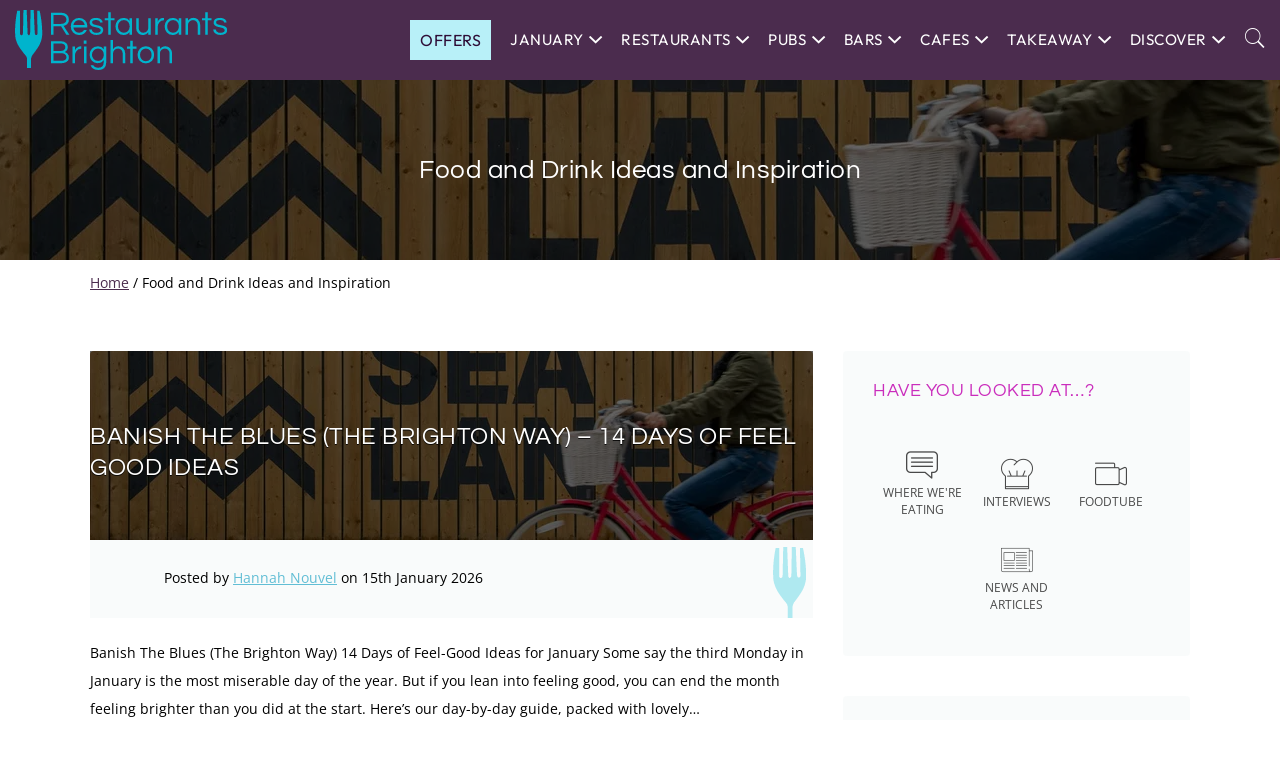

--- FILE ---
content_type: text/html; charset=UTF-8
request_url: https://restaurantsbrighton.co.uk/category/ideas-and-inspiration/
body_size: 96977
content:

<!DOCTYPE html>
<html lang="en-GB">
<head>
	<meta charset="UTF-8">
	<meta name="viewport" content="width=device-width, initial-scale=1">

	<link rel="profile" href="http://gmpg.org/xfn/11">
	<link rel="pingback" href="https://restaurantsbrighton.co.uk/xmlrpc.php">

			<link rel="preconnect" href="https://img.restaurantsbrighton.co.uk">
		<link rel="dns-prefetch" href="https://img.restaurantsbrighton.co.uk">
	<style id="atf-css-blog">@media (max-width:1024px){.elementor-100801 .elementor-element.elementor-element-656c4b1e:not(.elementor-motion-effects-element-type-background){background-position:0 -66px}.elementor-100801 .elementor-element.elementor-element-656c4b1e{padding:0 20px}.elementor-100801 .elementor-element.elementor-element-1d3297ed>.elementor-element-populated{margin:60px 0 0;--e-column-margin-right:0px;--e-column-margin-left:0px}.elementor-100801 .elementor-element.elementor-element-3a5745a9{text-align:center}.elementor-100801 .elementor-element.elementor-element-61042dcd{text-align:center}.elementor-100801 .elementor-element.elementor-element-61042dcd>.elementor-widget-container{margin:0 0 40px}.elementor-100801 .elementor-element.elementor-element-7336ea0>.elementor-element-populated{margin:0;--e-column-margin-right:0px;--e-column-margin-left:0px}.elementor-100801 .elementor-element.elementor-element-261a2afa>.elementor-background-overlay{background-position:-264px 16px}.elementor-100801 .elementor-element.elementor-element-261a2afa{padding:50px 10px}}.elementor-100801 .elementor-element.elementor-element-146dd8d .elementor-post__text{margin-top:20px}.elementor-100801 .elementor-element.elementor-element-146dd8d .elementor-post__title,.elementor-100801 .elementor-element.elementor-element-146dd8d .elementor-post__title a{color:#fff;font-family:Questrial,Sans-serif;font-weight:500}.elementor-posts .elementor-post__title{font-size:18px;margin:0}.elementor-posts--thumbnail-top .elementor-post__text{width:100%}.elementor-posts .elementor-post__card .elementor-post__text{padding:0 30px;margin-bottom:0;margin-top:20px}.elementor-posts .elementor-post__card .elementor-post__title{font-size:21px}.elementor-posts .elementor-post__card .elementor-post__title{margin-bottom:25px}.elementor-posts .elementor-post__avatar{position:relative;padding:0 30px;width:100%;top:-25px;height:0}.elementor-widget-archive-posts .elementor-post__title,.elementor-widget-archive-posts .elementor-post__title a{color:var(--e-global-color-secondary);font-family:var(--e-global-typography-primary-font-family),Sans-serif;font-weight:var(--e-global-typography-primary-font-weight)}.elementor-screen-only,.screen-reader-text{position:absolute;top:-10000em;width:1px;height:1px;margin:-1px;padding:0;overflow:hidden;clip:rect(0,0,0,0);border:0}.elementor{-webkit-hyphens:manual;-ms-hyphens:manual;hyphens:manual}.elementor *,.elementor :after,.elementor :before{-webkit-box-sizing:border-box;box-sizing:border-box}.elementor a{-webkit-box-shadow:none;box-shadow:none;text-decoration:none}.elementor img{height:auto;max-width:100%;border:none;border-radius:0;-webkit-box-shadow:none;box-shadow:none}.elementor .elementor-background-overlay{height:100%;width:100%;top:0;left:0;position:absolute}.elementor-element{--flex-direction:initial;--flex-wrap:initial;--justify-content:initial;--align-items:initial;--align-content:initial;--gap:initial;--flex-basis:initial;--flex-grow:initial;--flex-shrink:initial;--order:initial;--align-self:initial;-webkit-box-orient:vertical;-webkit-box-direction:normal;-ms-flex-direction:var(--flex-direction);flex-direction:var(--flex-direction);-ms-flex-wrap:var(--flex-wrap);flex-wrap:var(--flex-wrap);-webkit-box-pack:var(--justify-content);-ms-flex-pack:var(--justify-content);justify-content:var(--justify-content);-webkit-box-align:var(--align-items);-ms-flex-align:var(--align-items);align-items:var(--align-items);-ms-flex-line-pack:var(--align-content);align-content:var(--align-content);gap:var(--gap);-ms-flex-preferred-size:var(--flex-basis);flex-basis:var(--flex-basis);-webkit-box-flex:var(--flex-grow);-ms-flex-positive:var(--flex-grow);flex-grow:var(--flex-grow);-ms-flex-negative:var(--flex-shrink);flex-shrink:var(--flex-shrink);-webkit-box-ordinal-group:var(--order);-ms-flex-order:var(--order);order:var(--order);-ms-flex-item-align:var(--align-self);align-self:var(--align-self)}:root{--page-title-display:block}.elementor-section{position:relative}.elementor-section .elementor-container{display:-webkit-box;display:-ms-flexbox;display:flex;margin-right:auto;margin-left:auto;position:relative}@media (max-width:1024px){.elementor-section .elementor-container{-ms-flex-wrap:wrap;flex-wrap:wrap}.elementor-grid-tablet-2 .elementor-grid{grid-template-columns:repeat(2,1fr)}}.elementor-section.elementor-section-items-middle>.elementor-container{-webkit-box-align:center;-ms-flex-align:center;align-items:center}.elementor-widget-wrap{position:relative;width:100%;-ms-flex-wrap:wrap;flex-wrap:wrap;-ms-flex-line-pack:start;align-content:flex-start}.elementor:not(.elementor-bc-flex-widget) .elementor-widget-wrap{display:-webkit-box;display:-ms-flexbox;display:flex}.elementor-widget-wrap>.elementor-element{width:100%}.elementor-widget{position:relative}.elementor-column{min-height:1px}.elementor-column{position:relative;display:-webkit-box;display:-ms-flexbox;display:flex}.elementor-column-gap-default>.elementor-column>.elementor-element-populated{padding:10px}.elementor-grid{display:grid;grid-column-gap:var(--grid-column-gap);grid-row-gap:var(--grid-row-gap)}.elementor-grid .elementor-grid-item{min-width:0}.elementor-grid-2 .elementor-grid{grid-template-columns:repeat(2,1fr)}.elementor-kit-75887{--e-global-color-primary:#6EC1E4;--e-global-color-secondary:#54595F;--e-global-color-text:#7A7A7A;--e-global-color-accent:#61CE70;--e-global-color-794fcb2a:#62BED5;--e-global-color-2ba8d02e:#4054B2;--e-global-color-5a22d282:#23A455;--e-global-color-68bdeeb4:#000;--e-global-color-7a392936:#FFF;--e-global-color-6721ac3:#CA2DBC;--e-global-color-6296416:#F9FBFB;--e-global-color-794f0b8:#2491BA;--e-global-color-625c5b5:#4B2C4E;--e-global-color-0f4c7b4:#E8F0F5;--e-global-color-97d4855:#00B4CD;--e-global-typography-primary-font-family:"Open Sans";--e-global-typography-primary-font-weight:600;--e-global-typography-secondary-font-family:"Open Sans";--e-global-typography-secondary-font-weight:400;--e-global-typography-text-font-family:"Open Sans";--e-global-typography-text-font-weight:400;--e-global-typography-accent-font-family:"Open Sans";--e-global-typography-accent-font-weight:500}.elementor-section.elementor-section-boxed>.elementor-container{max-width:1140px}.elementor-widget:not(:last-child){margin-bottom:20px}.elementor-element{--widgets-spacing:20px}.elementor-100801 .elementor-element.elementor-element-656c4b1e>.elementor-container{min-height:150px}.elementor-100801 .elementor-element.elementor-element-656c4b1e:not(.elementor-motion-effects-element-type-background){background-color:#fff;background-position:0 -203px;background-repeat:no-repeat;background-size:cover}.elementor-100801 .elementor-element.elementor-element-656c4b1e>.elementor-background-overlay{background-color:#1a1b23;opacity:.65}.elementor-100801 .elementor-element.elementor-element-656c4b1e{padding:2%}.elementor-100801 .elementor-element.elementor-element-1d3297ed.elementor-column.elementor-element[data-element_type=column]>.elementor-widget-wrap.elementor-element-populated{align-content:flex-start;align-items:flex-start}.elementor-100801 .elementor-element.elementor-element-1d3297ed>.elementor-widget-wrap>.elementor-widget:not(.elementor-widget__width-auto):not(.elementor-widget__width-initial):not(:last-child):not(.elementor-absolute){margin-bottom:0}.elementor-100801 .elementor-element.elementor-element-1d3297ed>.elementor-element-populated{margin:0;--e-column-margin-right:0px;--e-column-margin-left:0px;padding:1em}.elementor-100801 .elementor-element.elementor-element-3a5745a9{text-align:left}.elementor-100801 .elementor-element.elementor-element-3a5745a9 .elementor-heading-title{color:#fff;font-family:Questrial,Sans-serif;font-size:1rem;font-weight:300;text-transform:uppercase;line-height:1em;letter-spacing:7px;text-shadow:0 0 10px rgba(0,0,0,.3)}.elementor-100801 .elementor-element.elementor-element-3a5745a9>.elementor-widget-container{margin:0 0 40px;padding:0}.elementor-100801 .elementor-element.elementor-element-61042dcd{text-align:left}.elementor-100801 .elementor-element.elementor-element-61042dcd .elementor-heading-title{color:#fff;font-family:Questrial,Sans-serif;font-size:50px;font-weight:600;letter-spacing:2.5px;text-shadow:0 0 10px rgba(0,0,0,.3)}.elementor-100801 .elementor-element.elementor-element-61042dcd>.elementor-widget-container{margin:-30px 0 0 -6px;padding:0}.elementor-100801 .elementor-element.elementor-element-7336ea0.elementor-column.elementor-element[data-element_type=column]>.elementor-widget-wrap.elementor-element-populated{align-content:flex-start;align-items:flex-start}.elementor-100801 .elementor-element.elementor-element-7336ea0>.elementor-element-populated{margin:0;--e-column-margin-right:0px;--e-column-margin-left:0px;padding:0 1em 0 0}.elementor-100801 .elementor-element.elementor-element-c65423d{text-align:right}.elementor-100801 .elementor-element.elementor-element-c65423d .elementor-heading-title{color:#fff;font-family:Questrial,Sans-serif;font-size:14px;font-weight:200;line-height:16px}.elementor-100801 .elementor-element.elementor-element-c65423d>.elementor-widget-container{padding:5px}.elementor-100801 .elementor-element.elementor-element-261a2afa>.elementor-background-overlay{background-position:-198px 24px;background-repeat:no-repeat;opacity:.1}.elementor-100801 .elementor-element.elementor-element-261a2afa{padding:50px 0}.elementor-100801 .elementor-element.elementor-element-4aa16990>.elementor-element-populated{margin:0;--e-column-margin-right:0px;--e-column-margin-left:0px}.elementor-100801 .elementor-element.elementor-element-146dd8d .elementor-posts-container .elementor-post__thumbnail{padding-bottom:calc(.5 * 100%)}.elementor-100801 .elementor-element.elementor-element-146dd8d:after{content:"0.5"}.elementor-100801 .elementor-element.elementor-element-146dd8d{--grid-column-gap:10px;--grid-row-gap:10px}.elementor-100801 .elementor-element.elementor-element-146dd8d .elementor-post__card{background-color:var(--e-global-color-625c5b5)}.elementor-100801 .elementor-element.elementor-element-146dd8d .elementor-post__badge{right:0}.elementor-100801 .elementor-element.elementor-element-146dd8d .elementor-post__card .elementor-post__badge{background-color:var(--e-global-color-97d4855);border-radius:5px;margin:20px;font-family:"Open Sans",Sans-serif;font-weight:700}.elementor-100801 .elementor-element.elementor-element-1b059b80>.elementor-element-populated{margin:0 0 0 20px;--e-column-margin-right:0px;--e-column-margin-left:20px}.elementor-100801 .elementor-element.elementor-element-4b7e0be>.elementor-widget-wrap>.elementor-widget:not(.elementor-widget__width-auto):not(.elementor-widget__width-initial):not(:last-child):not(.elementor-absolute){margin-bottom:10px}.elementor-100801 .elementor-element.elementor-element-4b7e0be>.elementor-element-populated{padding:0}.elementor-100801 .elementor-element.elementor-element-20e1d84 .elementor-cta__content{min-height:100px;text-align:left;padding:20px}.elementor-100801 .elementor-element.elementor-element-20e1d84 .elementor-cta__title{font-family:Questrial,Sans-serif;font-weight:700;letter-spacing:1px;color:#fff}.elementor-100801 .elementor-element.elementor-element-20e1d84>.elementor-widget-container{border-radius:5px}.elementor-100801 .elementor-element.elementor-element-8c8e0c8 .elementor-cta__content{min-height:100px;text-align:left;padding:20px}.elementor-100801 .elementor-element.elementor-element-8c8e0c8 .elementor-cta__title{font-family:Questrial,Sans-serif;font-weight:700;letter-spacing:1px;color:#fff}.elementor-100801 .elementor-element.elementor-element-8c8e0c8>.elementor-widget-container{border-radius:5px}.elementor-100801 .elementor-element.elementor-element-da363b4 .elementor-cta__content{min-height:100px;text-align:left;padding:20px}.elementor-100801 .elementor-element.elementor-element-da363b4 .elementor-cta__title{font-family:Questrial,Sans-serif;font-weight:700;letter-spacing:1px;color:#fff}.elementor-100801 .elementor-element.elementor-element-da363b4>.elementor-widget-container{border-radius:5px}.elementor-100801 .elementor-element.elementor-element-5949979 .elementor-cta__content{min-height:100px;text-align:left;padding:20px}.elementor-100801 .elementor-element.elementor-element-5949979 .elementor-cta__title{font-family:Questrial,Sans-serif;font-weight:700;letter-spacing:1px;color:#fff}.elementor-100801 .elementor-element.elementor-element-5949979>.elementor-widget-container{border-radius:5px}@media (max-width:1024px){.elementor-section.elementor-section-boxed>.elementor-container{max-width:1024px}.elementor-100801 .elementor-element.elementor-element-656c4b1e:not(.elementor-motion-effects-element-type-background){background-position:0 -66px}.elementor-100801 .elementor-element.elementor-element-656c4b1e{padding:0 20px}.elementor-100801 .elementor-element.elementor-element-1d3297ed>.elementor-element-populated{margin:60px 0 0;--e-column-margin-right:0px;--e-column-margin-left:0px}.elementor-100801 .elementor-element.elementor-element-3a5745a9{text-align:center}.elementor-100801 .elementor-element.elementor-element-61042dcd{text-align:center}.elementor-100801 .elementor-element.elementor-element-61042dcd>.elementor-widget-container{margin:0 0 40px}.elementor-100801 .elementor-element.elementor-element-7336ea0>.elementor-element-populated{margin:0;--e-column-margin-right:0px;--e-column-margin-left:0px}.elementor-100801 .elementor-element.elementor-element-261a2afa>.elementor-background-overlay{background-position:-264px 16px}.elementor-100801 .elementor-element.elementor-element-261a2afa{padding:50px 10px}.elementor-100801 .elementor-element.elementor-element-1b059b80>.elementor-element-populated{margin:0;--e-column-margin-right:0px;--e-column-margin-left:0px}}@media (max-width:767px){.elementor-column{width:100%}.elementor-grid-mobile-1 .elementor-grid{grid-template-columns:repeat(1,1fr)}.elementor-section.elementor-section-boxed>.elementor-container{max-width:767px}.elementor-100801 .elementor-element.elementor-element-656c4b1e:not(.elementor-motion-effects-element-type-background){background-position:-38px 0}.elementor-100801 .elementor-element.elementor-element-656c4b1e{padding:1em 1em 2em}.elementor-100801 .elementor-element.elementor-element-1d3297ed>.elementor-element-populated{padding:0}.elementor-100801 .elementor-element.elementor-element-61042dcd .elementor-heading-title{font-size:40px}.elementor-100801 .elementor-element.elementor-element-61042dcd>.elementor-widget-container{padding:0}.elementor-100801 .elementor-element.elementor-element-261a2afa>.elementor-background-overlay{background-position:-140px 16px}.elementor-100801 .elementor-element.elementor-element-261a2afa{padding:50px 10px}.elementor-100801 .elementor-element.elementor-element-146dd8d .elementor-posts-container .elementor-post__thumbnail{padding-bottom:calc(.5 * 100%)}.elementor-100801 .elementor-element.elementor-element-146dd8d:after{content:"0.5"}}@media (min-width:768px){.elementor-column.elementor-col-33{width:33.333%}.elementor-column.elementor-col-50{width:50%}.elementor-column.elementor-col-66{width:66.666%}.elementor-column.elementor-col-100{width:100%}.elementor-100801 .elementor-element.elementor-element-1d3297ed{width:70%}.elementor-100801 .elementor-element.elementor-element-7336ea0{width:30%}.elementor-100801 .elementor-element.elementor-element-4aa16990{width:67.804%}.elementor-100801 .elementor-element.elementor-element-1b059b80{width:31.501%}}@media (max-width:1024px) and (min-width:768px){.elementor-100801 .elementor-element.elementor-element-1d3297ed{width:100%}.elementor-100801 .elementor-element.elementor-element-7336ea0{width:100%}}@media (min-width:1025px){.elementor-100801 .elementor-element.elementor-element-656c4b1e:not(.elementor-motion-effects-element-type-background){background-attachment:scroll}.elementor-100801 .elementor-element.elementor-element-261a2afa>.elementor-background-overlay{background-attachment:fixed}}.cat .elementor-cta__bg-overlay{background:rgba(0,0,0,.5)}.elementor-widget-archive-posts:after{display:none}.elementor-posts-container:not(.elementor-posts-masonry){-webkit-box-align:stretch;-ms-flex-align:stretch;align-items:stretch}.elementor-posts-container .elementor-post{padding:0;margin:0}.elementor-posts-container .elementor-post__thumbnail{overflow:hidden}.elementor-posts-container .elementor-post__thumbnail img{display:block;width:100%;max-height:none;max-width:none}.elementor-posts-container .elementor-post__thumbnail__link{position:relative;display:block;width:100%}.elementor-posts .elementor-post{display:-webkit-box;display:-ms-flexbox;display:flex}.elementor-posts .elementor-post__thumbnail{position:relative}.elementor-posts--thumbnail-top .elementor-post{display:block}.elementor-posts--thumbnail-top .elementor-post__thumbnail__link{margin-bottom:20px}.elementor-posts .elementor-post__card{overflow:hidden;position:relative;background-color:#fff;width:100%;min-height:100%;border-radius:3px;border:0 solid #818a91}.elementor-posts .elementor-post__card .elementor-post__thumbnail{position:relative;transform-style:preserve-3d;-webkit-transform-style:preserve-3d}.elementor-posts .elementor-post__card .elementor-post__thumbnail img{width:calc(100% + 1px)}.elementor-posts .elementor-post__card .elementor-post__badge{text-transform:uppercase}.elementor-posts .elementor-post__badge{position:absolute;top:0;background:#818a91;color:#fff;font-size:12px;padding:.6em 1.2em;line-height:1;font-weight:400;margin:20px;border-radius:999px}.elementor-posts .elementor-post__avatar img{border-radius:50%;width:60px;-webkit-transform:translateY(-50%);-ms-transform:translateY(-50%);transform:translateY(-50%)}.elementor-posts--thumbnail-top .elementor-posts--skin-cards:not(.elementor-posts-masonry) .elementor-post__card{display:-webkit-box;display:-ms-flexbox;display:flex;-webkit-box-orient:vertical;-webkit-box-direction:normal;-ms-flex-direction:column;flex-direction:column;-webkit-box-pack:start;-ms-flex-pack:start;justify-content:flex-start}.elementor-posts--show-avatar .elementor-post__thumbnail__link{margin-bottom:25px}.elementor-posts__hover-gradient .elementor-post__card .elementor-post__thumbnail__link:after{display:block;content:"";background-image:-webkit-gradient(linear,left bottom,left top,from(rgba(0,0,0,.35)),color-stop(75%,transparent));background-image:-webkit-linear-gradient(bottom,rgba(0,0,0,.35),transparent 75%);background-image:-o-linear-gradient(bottom,rgba(0,0,0,.35) 0,transparent 75%);background-image:linear-gradient(0deg,rgba(0,0,0,.35),transparent 75%);background-repeat:no-repeat;height:100%;width:100%;position:absolute;bottom:0;opacity:1}.elementor-card-shadow-yes .elementor-post__card{-webkit-box-shadow:0 0 10px 0 rgba(0,0,0,.15);box-shadow:0 0 10px 0 rgba(0,0,0,.15)}.elementor-cta,.elementor-widget-call-to-action .elementor-widget-container{overflow:hidden}.elementor-cta{position:relative;display:-webkit-box;display:-ms-flexbox;display:flex}.elementor-cta--skin-cover .elementor-cta{display:block}.elementor-cta--skin-cover .elementor-cta__bg-wrapper{position:absolute;top:0;left:0;right:0;bottom:0;width:100%}.elementor-cta--skin-cover .elementor-cta__content{min-height:280px}.elementor-cta--skin-cover .elementor-cta__content-item{color:#fff;border-color:#fff}.elementor-cta__bg,.elementor-cta__bg-overlay{position:absolute;top:0;left:0;right:0;bottom:0}.elementor-cta__bg-wrapper{z-index:1;overflow:hidden}.elementor-cta__bg{-webkit-background-size:cover;background-size:cover;background-position:50%;z-index:1}.elementor-cta__bg-overlay{z-index:2}.elementor-cta__title{font-size:23px}.elementor-cta__content{z-index:1;overflow:hidden;display:-webkit-box;display:-ms-flexbox;display:flex;-ms-flex-wrap:wrap;flex-wrap:wrap;-webkit-box-align:center;-ms-flex-align:center;align-items:center;-ms-flex-line-pack:center;align-content:center;padding:35px;width:100%}.elementor-cta__content,.elementor-cta__content-item{position:relative;color:#fff}.elementor-cta__content-item{width:100%;margin:0}.elementor-cta--valign-top .elementor-cta__content{-ms-flex-line-pack:start;align-content:flex-start;-webkit-box-align:start;-ms-flex-align:start;align-items:flex-start}.ts-cookie-banner{position:fixed;width:100%;bottom:0;right:0;font-size:12px;background:#000;color:#fff;padding:10px}.ts-cookie-banner a{color:#fff;text-decoration:underline}.ts-cookie-banner p{margin:0 0 15px;line-height:16px}.ts-cookie-banner-close{float:right;padding:5px 10px;border-radius:0;font-size:12px;font-weight:400;border:2px solid #fff;color:#fff;background:0 0;text-transform:none}.ts-cookie-banner.ts-hidden{display:none}@media only screen and (min-width:768px){.ts-cookie-banner{margin:10px;max-width:300px}}.elementor-widget-heading .elementor-heading-title{color:var(--e-global-color-primary);font-family:var(--e-global-typography-primary-font-family),Sans-serif;font-weight:var(--e-global-typography-primary-font-weight)}.elementor-widget-archive-posts .elementor-post__card .elementor-post__badge{background-color:var(--e-global-color-accent);font-family:var(--e-global-typography-accent-font-family),Sans-serif;font-weight:var(--e-global-typography-accent-font-weight)}.elementor-widget-call-to-action .elementor-cta__title{font-family:var(--e-global-typography-primary-font-family),Sans-serif;font-weight:var(--e-global-typography-primary-font-weight)}.ion,.ion-chevron-right:before,.ion-close-round:before,.ion-close:before,.ion-ios-heart:before,.ion-ios-search:before,.ion-navicon-round:before{display:inline-block;font-family:Ionicons;speak:none;font-style:normal;font-weight:400;font-variant:normal;text-transform:none;text-rendering:auto;line-height:1;-webkit-font-smoothing:antialiased;-moz-osx-font-smoothing:grayscale}.ion-chevron-right:before{content:"\f125"}.ion-close:before{content:"\f12a"}.ion-close-round:before{content:"\f129"}.ion-ios-heart:before{content:"\f443"}.ion-ios-search:before{content:"\f4a5"}.ion-navicon-round:before{content:"\f20d"}a,body,div,form,h1,h3,html,label,li,p,span,ul{border:0;font-family:inherit;font-size:100%;font-style:inherit;font-weight:inherit;margin:0;outline:0;padding:0;vertical-align:baseline;box-sizing:border-box}article,header,nav,section{display:block}html{-webkit-text-size-adjust:100%;-ms-text-size-adjust:100%}:not(.wp-core-ui) button,body,input{font-family:Montserrat,sans-serif;font-size:13px;font-weight:400;line-height:1.5}body,html{background-color:#fff;overflow-x:hidden;word-break:normal}a{text-decoration:none}h1,h3{clear:both;font-weight:400;margin:36px 0 12px}h1{font-size:26px;line-height:1.3846153846}h3{font-size:22px;line-height:1.0909090909}i{font-style:italic}p{margin-bottom:24px}ul{list-style:none;margin:0 0 24px 20px}ul{list-style:disc}li>ul{margin:0 0 0 20px}img{-ms-interpolation-mode:bicubic;border:0;vertical-align:middle}button,input{box-sizing:border-box;font-size:100%;margin:0;max-width:100%;vertical-align:baseline}button,input{line-height:normal}input{background-image:-webkit-linear-gradient(rgba(255,255,255,0),rgba(255,255,255,0))}button{-webkit-appearance:button}input[type=search]{-webkit-appearance:textfield}input[type=search]::-webkit-search-decoration{-webkit-appearance:none}button::-moz-focus-inner,input::-moz-focus-inner{border:0;padding:0}::-webkit-input-placeholder{color:#939393}:-moz-placeholder{color:#939393}::-moz-placeholder{color:#939393;opacity:1}:-ms-input-placeholder{color:#939393}.screen-reader-text{clip:rect(1px,1px,1px,1px);position:absolute}.search-form{position:relative}.search-form .search-submit{position:absolute;top:0;left:5px;width:44px;height:41px;background:0 0;box-shadow:none;padding:0}.search-form .search-submit:before{display:inline-block;font-family:Ionicons;speak:none;font-style:normal;font-weight:400;font-variant:normal;text-transform:none;text-rendering:auto;line-height:1;-webkit-font-smoothing:antialiased;-moz-osx-font-smoothing:grayscale;color:#b4bcc7;font-size:24px;content:"\f2f5";vertical-align:middle}.content-box:after,.content-box:before{content:"";display:table}.content-box:after{clear:both}input{-webkit-appearance:none;border:0;background-image:none;border-width:1px;border-style:solid;box-shadow:none;border-radius:4px;padding:11px 15px;max-width:100%}input[type=search]{border-radius:60px}.search-field{width:100%}.search-submit{display:none}img[class*=attachment-]{height:auto}.content-box{line-height:1.75;background-color:#fff;box-shadow:rgba(0,0,0,.03) 0 2px 0;border-radius:4px;margin-bottom:2em;padding:26px}.content-box.content-box-wrapper{padding:0}@media (min-width:768px){.content-box{margin-bottom:2.5em;padding:32px}}@media (min-width:992px){.content-box{line-height:2;margin-bottom:3em;padding:36px}}html{box-sizing:border-box;-ms-overflow-style:scrollbar}*,::after,::before{box-sizing:inherit}.container{width:100%;padding-right:15px;padding-left:15px;margin-right:auto;margin-left:auto}@media (min-width:576px){.container{max-width:540px}}@media (min-width:768px){.container{max-width:720px}}@media (min-width:992px){.container{max-width:960px}}@media (min-width:1200px){.container{max-width:1140px}}.container{padding-left:25px;padding-right:25px}@media (min-width:768px){.container{padding-left:15px;padding-right:15px}.site-header .primary-header .container{max-width:100%}}#ajax-response{display:none}:root{--swiper-theme-color:#007aff}:root{--swiper-navigation-size:44px}.search-overlay{position:absolute;width:100%;height:65px;background:#4b2c4e;padding:20px;display:flex;justify-content:center;flex-direction:column;z-index:9999}.search-overlay .close-search-button{-webkit-appearance:none;-moz-appearance:none;appearance:none;background:0 0;border:none;position:absolute;right:40px;padding:0;color:#6c6c6c}.search-overlay .search-submit{display:block;border:none;top:1px}.search-overlay .search-field{padding-left:45px}body{position:static}body .site-header{position:static}.site-header{position:absolute;width:100%;background:#4b2c4e;z-index:99}.site-header .primary-header{background:0 0;min-height:65px;position:static}.site-header .primary-header .container{padding:0 15px;position:relative;max-width:100%}.site-header .primary-header .primary-header-inner{display:flex;justify-content:space-between;align-items:center;height:65px}.site-header .site-branding .custom-header{margin-right:0}.site-header .site-branding .logo{height:36px;max-width:100%}@media (min-width:600px){.site-header .primary-header-inner{display:flex;align-items:center;justify-content:space-between}}.footer-newsletter p{margin-bottom:20px}.footer-newsletter input{width:100%;margin-bottom:20px}.content-box{box-shadow:none!important}article img.size-medium{width:100%!important}.container{max-width:1140px;padding:0 20px}a{color:#4b2c4e;text-decoration:underline}p a{font-weight:700}.screen-reader-text{position:absolute;left:-10000px;top:auto;width:1px;height:1px;overflow:hidden}h1,h3{font-family:Questrial,"Helvetica Neue",Helvetica,Arial,sans-serif!important;letter-spacing:.5px}h3{font-size:18px;line-height:26px}body{--rb-admin-bar:0px}:not(.wp-core-ui) button,body,input{font-family:"Open Sans","Helvetica Neue",Helvetica,Arial,sans-serif}:not(.wp-core-ui) button,button{color:#2e0d37;font-family:Questrial,"Helvetica Neue",Helvetica,Arial,sans-serif;font-size:.95rem;text-transform:none;letter-spacing:0}input{border-color:#e5e5e5}.ts-cookie-banner{background:#2e0d37;max-width:350px;box-shadow:0 0 20px #a1a1a1;z-index:9999999999}.ts-cookie-banner p{font-size:.8rem;line-height:1.5}.ts-cookie-banner .ts-cookie-banner-close{border-radius:5px;color:#fff}@media (min-width:768px){.footer-newsletter p:last-of-type{margin-bottom:0}.ts-cookie-banner{border-radius:5px}}body,html{overflow-x:hidden;position:relative;height:100%}html{margin-top:0!important}body{padding-top:0!important;padding-top:var(--rb-admin-bar)!important}.main-menu button{font-family:Questrial,"Helvetica Neue",Helvetica,Arial,sans-serif}.button-icon{-webkit-appearance:none;-moz-appearance:none;appearance:none;background:0 0;border:none;color:#fff;padding:0}.button-icon i{color:#fff;font-size:1.6rem}.mobile-menu-toggle{position:relative;height:65px;width:40px;padding-left:20px;box-shadow:none!important}.mobile-menu-toggle i{position:absolute;top:0;right:0}.mobile-menu-toggle i.hidden{opacity:0;visibility:hidden}.mobile-menu-toggle i:before{font-size:1.7rem;line-height:65px}@media (max-width:1224px){.primary-header-inner>.section-book,.primary-header-inner>.section-icons{display:none}}@media (max-width:1224px) and (min-width:600px){.primary-header-inner>.section-book,.primary-header-inner>.section-icons{display:inline-block}.primary-header-inner>.section-book{margin-left:auto;margin-right:15px}}@media (max-width:1224px){.main-menu{position:absolute;right:-80vw;background:#4b2c4e;width:80vw;max-width:450px;top:65px;height:calc(100vh - 65px);height:calc(var(--rb-vh,1vh) * 100 - 65px - var(--rb-admin-bar));z-index:9999}.main-menu:before{content:" ";height:100vh;width:100vw;display:block;position:absolute;left:-100vw;background:rgba(0,0,0,.66);opacity:0;visibility:hidden}.main-menu.hide-icons .nav-menu-container>ul>li>.menu-dropdown span{margin-left:0}.main-menu.hide-icons .nav-menu-container>ul>li>.submenu-position>ul{margin-left:0}}@media (max-width:1224px) and (min-width:992px){.main-menu{top:80px;height:calc(100vh - 80px);height:calc(var(--rb-vh,1vh) * 100 - 80px - var(--rb-admin-bar))}}@media (max-width:1224px){.nav-menu-container{height:calc(100% - 80px);width:100%;padding:0 20px;overflow-y:scroll;background:#4b2c4e;position:relative}.nav-menu-container ul{list-style-type:none}.nav-menu-container ul a{color:#fff;text-decoration:none}.nav-menu-container>ul{margin:0;text-align:left;width:100%}.nav-menu-container>ul>li{margin-bottom:20px}.nav-menu-container>ul>li>.menu-dropdown{text-transform:uppercase;font-family:Questrial,"Helvetica Neue",Helvetica,Arial,sans-serif;font-size:0;width:100%;display:block;position:relative;-webkit-appearance:none;-moz-appearance:none;appearance:none;border:none;background:0 0;color:#fff;text-align:left;padding:0}.nav-menu-container>ul>li>.menu-dropdown span{font-size:1.2rem}.nav-menu-container>ul>li>.menu-dropdown span:first-child{margin-left:38px}.nav-menu-container>ul>li>.menu-dropdown .chevron{width:16px;height:16px;font-size:16px;position:absolute;right:0;top:9px;text-align:center}.nav-menu-container>ul>li>.submenu-position>ul{margin:10px 0 0 38px;display:none}}@media (max-width:1224px){.nav-menu-container>ul>li>.submenu-position>ul>li{margin:15px 0}.nav-menu-container>ul>li>.submenu-position>ul>li>.heading{font-family:Questrial,"Helvetica Neue",Helvetica,Arial,sans-serif;font-size:1.2rem;margin-bottom:5px;color:#fff}}@media (max-width:1224px) and (min-width:600px){.nav-menu-container>ul>li>.menu-dropdown .chevron{position:static;margin-left:20px}.nav-menu-container>ul>li>.submenu-position>ul{-moz-columns:2;columns:2;-moz-column-gap:20px;column-gap:20px}.nav-menu-container>ul>li>.submenu-position>ul>li{position:static;margin:0 0 20px;page-break-inside:avoid;-moz-column-break-inside:avoid;break-inside:avoid}}@media (max-width:1224px){.nav-menu-container>ul>li>.submenu-position>ul>li>ul{margin:0;font-size:.9rem}.nav-menu-container>ul>li>.submenu-position>ul>li>ul>li{margin:6px 0}.menu-actions{display:flex;justify-content:space-between;align-items:center;position:absolute;bottom:0;left:0;width:100%;padding:20px;background:#4b2c4e}}.section-icons button{margin-right:10px}.book-button{font-family:Questrial,"Helvetica Neue",Helvetica,Arial,sans-serif;font-size:1rem;text-transform:uppercase;background:#62bed5;color:#2e0d37;border-radius:3px;padding:10px;line-height:2.5rem;text-decoration:none}.close-menu-button{height:34px}.close-menu-button .text{vertical-align:5px;margin-right:8px;text-transform:uppercase;font-size:1rem;color:#fff}.search-overlay{top:0;bottom:unset;z-index:999;visibility:hidden}.search-overlay .search-form{margin:11px 0}@media (min-width:992px){.site-header .primary-header{min-height:80px}.site-header .primary-header .container{padding:7px 15px}.site-header .site-branding .logo{display:block;height:60px;width:212px}.footer-newsletter input{margin-bottom:0}body{font-size:14px}.search-overlay{height:80px}}.pure360-form .field input{width:100%}.pure360-form .field p{margin-bottom:0}.pure360-form .field.full-width{grid-column:1/-1;text-align:center;overflow:hidden}.main-menu{display:none}
</style><meta name='robots' content='index, follow, max-image-preview:large, max-snippet:-1, max-video-preview:-1' />
	<link rel="preload" href="https://restaurantsbrighton.co.uk/wp-content/themes/listify/fonts/ionicons.ttf?v=2.0.0" as="font" crossorigin>
	<link rel="preconnect" href="https://tree-nation.com">

	
	<!-- This site is optimized with the Yoast SEO Premium plugin v26.5 (Yoast SEO v26.7) - https://yoast.com/wordpress/plugins/seo/ -->
	<title>Brighton Food and Drink | Ideas and Inspiration</title>
	<meta name="description" content="Food Ideas and Inspiration driven from our experiences at Restaurants Brighton. From wine tasting classes to food reviews." />
	<link rel="canonical" href="https://restaurantsbrighton.co.uk/category/ideas-and-inspiration/" />
	<link rel="next" href="https://restaurantsbrighton.co.uk/category/ideas-and-inspiration/page/2/" />
	<meta property="og:locale" content="en_GB" />
	<meta property="og:type" content="article" />
	<meta property="og:title" content="Food and Drink Ideas and Inspiration Archives" />
	<meta property="og:description" content="Food Ideas and Inspiration driven from our experiences at Restaurants Brighton. From wine tasting classes to food reviews." />
	<meta property="og:url" content="https://restaurantsbrighton.co.uk/category/ideas-and-inspiration/" />
	<meta property="og:site_name" content="Brighton Restaurants Guide and Directory" />
	<meta property="og:image" content="https://img.restaurantsbrighton.co.uk/wp-content/uploads/2017/05/Artboard-1-8.png" />
	<meta property="og:image:width" content="1025" />
	<meta property="og:image:height" content="538" />
	<meta property="og:image:type" content="image/png" />
	<meta name="twitter:card" content="summary_large_image" />
	<meta name="twitter:site" content="@eatbrighton" />
	<script type="application/ld+json" class="yoast-schema-graph">{"@context":"https://schema.org","@graph":[{"@type":"CollectionPage","@id":"https://restaurantsbrighton.co.uk/category/ideas-and-inspiration/","url":"https://restaurantsbrighton.co.uk/category/ideas-and-inspiration/","name":"Brighton Food and Drink | Ideas and Inspiration","isPartOf":{"@id":"https://restaurantsbrighton.co.uk/#website"},"primaryImageOfPage":{"@id":"https://restaurantsbrighton.co.uk/category/ideas-and-inspiration/#primaryimage"},"image":{"@id":"https://restaurantsbrighton.co.uk/category/ideas-and-inspiration/#primaryimage"},"thumbnailUrl":"https://img.restaurantsbrighton.co.uk/wp-content/uploads/2021/04/2WEB-scaled.jpg","description":"Food Ideas and Inspiration driven from our experiences at Restaurants Brighton. From wine tasting classes to food reviews.","breadcrumb":{"@id":"https://restaurantsbrighton.co.uk/category/ideas-and-inspiration/#breadcrumb"},"inLanguage":"en-GB"},{"@type":"ImageObject","inLanguage":"en-GB","@id":"https://restaurantsbrighton.co.uk/category/ideas-and-inspiration/#primaryimage","url":"https://img.restaurantsbrighton.co.uk/wp-content/uploads/2021/04/2WEB-scaled.jpg","contentUrl":"https://img.restaurantsbrighton.co.uk/wp-content/uploads/2021/04/2WEB-scaled.jpg","width":2048,"height":1326,"caption":"Photo credit; Sea Lanes Brighton"},{"@type":"BreadcrumbList","@id":"https://restaurantsbrighton.co.uk/category/ideas-and-inspiration/#breadcrumb","itemListElement":[{"@type":"ListItem","position":1,"name":"Home","item":"https://restaurantsbrighton.co.uk/"},{"@type":"ListItem","position":2,"name":"Food and Drink Ideas and Inspiration"}]},{"@type":"WebSite","@id":"https://restaurantsbrighton.co.uk/#website","url":"https://restaurantsbrighton.co.uk/","name":"Restaurants Brighton","description":"The Locals’ Guide to the Best Restaurants, Pubs, and Cafes in Brighton, Hove, and Sussex","publisher":{"@id":"https://restaurantsbrighton.co.uk/#organization"},"alternateName":"The Brighton, Hove and Sussex Restaurant Guide","potentialAction":[{"@type":"SearchAction","target":{"@type":"EntryPoint","urlTemplate":"https://restaurantsbrighton.co.uk/?s={search_term_string}"},"query-input":{"@type":"PropertyValueSpecification","valueRequired":true,"valueName":"search_term_string"}}],"inLanguage":"en-GB"},{"@type":"Organization","@id":"https://restaurantsbrighton.co.uk/#organization","name":"Restaurants Brighton","url":"https://restaurantsbrighton.co.uk/","logo":{"@type":"ImageObject","inLanguage":"en-GB","@id":"https://restaurantsbrighton.co.uk/#/schema/logo/image/","url":"https://img.restaurantsbrighton.co.uk/wp-content/uploads/2017/04/Latest-RB-logo.jpg","contentUrl":"https://img.restaurantsbrighton.co.uk/wp-content/uploads/2017/04/Latest-RB-logo.jpg","width":366,"height":120,"caption":"Restaurants Brighton"},"image":{"@id":"https://restaurantsbrighton.co.uk/#/schema/logo/image/"},"sameAs":["https://www.facebook.com/RestaurantsBrighton/","https://x.com/eatbrighton","https://www.instagram.com/restaurantsbrighton/","https://www.linkedin.com/company/restaurants-brighton","https://www.pinterest.co.uk/restaurantsbrighton/","https://www.youtube.com/user/RestaurantsBrighton"],"publishingPrinciples":"https://restaurantsbrighton.co.uk/editorial-policy-restaurants-brighton/","ethicsPolicy":"https://restaurantsbrighton.co.uk/editorial-policy-restaurants-brighton/"}]}</script>
	<!-- / Yoast SEO Premium plugin. -->


<link rel='dns-prefetch' href='//plausible.io' />
<link rel='dns-prefetch' href='//m9.mailplus.nl' />
<link rel="alternate" type="application/rss+xml" title="Brighton Restaurants Guide and Directory &raquo; Feed" href="https://restaurantsbrighton.co.uk/feed/" />
<link rel="alternate" type="application/rss+xml" title="Brighton Restaurants Guide and Directory &raquo; Comments Feed" href="https://restaurantsbrighton.co.uk/comments/feed/" />
<script consent-skip-blocker="1" data-skip-lazy-load="js-extra" data-cfasync="false">
(function(w,d){w[d]=w[d]||[];w.gtag=function(){w[d].push(arguments)}})(window,"dataLayer");
</script><script consent-skip-blocker="1" data-skip-lazy-load="js-extra" data-cfasync="false">
  !function(n){n.hj||(n.hj=function(){n.hj.q=n.hj.q||[],n.hj.q.push(arguments)})}(window);
</script><script consent-skip-blocker="1" data-skip-lazy-load="js-extra" data-cfasync="false">
(function(w,d){w[d]=w[d]||[];w.gtag=function(){w[d].push(arguments)}})(window,"dataLayer");
</script><script consent-skip-blocker="1" data-skip-lazy-load="js-extra" data-cfasync="false">
(function(w,d){w[d]=w[d]||[];w.gtag=function(){w[d].push(arguments)}})(window,"dataLayer");
</script><script consent-skip-blocker="1" data-skip-lazy-load="js-extra" data-cfasync="false">window.gtag && (()=>{gtag('set', 'url_passthrough', false);
gtag('set', 'ads_data_redaction', true);
for (const d of [{"ad_storage":"denied","ad_user_data":"denied","ad_personalization":"denied","analytics_storage":"denied","functionality_storage":"denied","personalization_storage":"denied","security_storage":"denied","wp-cerber-security":"denied","imagekit-io":"denied","cloudflare":"denied","real-cookie-banner":"denied","elementor-popups":"denied","page-rating-widget":"denied","wordpress-comments":"denied","google-maps":"denied","instagram-post":"denied","mapbox":"denied","website-carbon-calculator":"denied","resdiary":"denied","google-recaptcha":"denied","gravatar-avatar-images":"denied","youtube":"denied","vimeo":"denied","hotjar":"denied","google-analytics-analytics-4":"denied","treenation":"denied","spotler-mail":"denied","facebook-pixel":"denied","squeezely-tracking":"denied","google-ads-conversion-tracking":"denied","wait_for_update":1000}]) {
	gtag('consent', 'default', d);
}})()</script><style>[consent-id]:not(.rcb-content-blocker):not([consent-transaction-complete]):not([consent-visual-use-parent^="children:"]):not([consent-confirm]){opacity:0!important;}
.rcb-content-blocker+.rcb-content-blocker-children-fallback~*{display:none!important;}</style><link rel="preload" href="https://restaurantsbrighton.co.uk/wp-content/de7b9714be37096a069e4524e223f8e1/dist/103513424.js?ver=d0a9e67d7481025d345fb9f698655441" as="script" />
<link rel="preload" href="https://restaurantsbrighton.co.uk/wp-content/de7b9714be37096a069e4524e223f8e1/dist/136393059.js?ver=74fbdb39dad32617585001bcb9ba0209" as="script" />
<link rel="preload" href="https://restaurantsbrighton.co.uk/wp-content/plugins/real-cookie-banner-pro/public/lib/animate.css/animate.min.css?ver=4.1.1" as="style" />
<link rel="alternate" type="application/rss+xml" title="Brighton Restaurants Guide and Directory &raquo; Food and Drink Ideas and Inspiration Category Feed" href="https://restaurantsbrighton.co.uk/category/ideas-and-inspiration/feed/" />
<script data-cfasync="false" type="text/javascript" defer src="https://restaurantsbrighton.co.uk/wp-content/de7b9714be37096a069e4524e223f8e1/dist/103513424.js?ver=d0a9e67d7481025d345fb9f698655441" id="real-cookie-banner-pro-vendor-real-cookie-banner-pro-banner-js"></script>
<script type="application/json" data-skip-lazy-load="js-extra" data-skip-moving="true" data-no-defer nitro-exclude data-alt-type="application/ld+json" data-dont-merge data-wpmeteor-nooptimize="true" data-cfasync="false" id="a963aaef43111bb90af63b927dc709adf1-js-extra">{"slug":"real-cookie-banner-pro","textDomain":"real-cookie-banner","version":"5.2.10","restUrl":"https:\/\/restaurantsbrighton.co.uk\/wp-json\/real-cookie-banner\/v1\/","restNamespace":"real-cookie-banner\/v1","restPathObfuscateOffset":"","restRoot":"https:\/\/restaurantsbrighton.co.uk\/wp-json\/","restQuery":{"_v":"5.2.10","_locale":"user"},"restNonce":"7d6aa2b401","restRecreateNonceEndpoint":"https:\/\/restaurantsbrighton.co.uk\/wp-admin\/admin-ajax.php?action=rest-nonce","publicUrl":"https:\/\/restaurantsbrighton.co.uk\/wp-content\/plugins\/real-cookie-banner-pro\/public\/","chunkFolder":"dist","chunksLanguageFolder":"https:\/\/restaurantsbrighton.co.uk\/wp-content\/languages\/mo-cache\/real-cookie-banner-pro\/","chunks":{},"others":{"customizeValuesBanner":"{\"layout\":{\"type\":\"banner\",\"maxHeightEnabled\":false,\"maxHeight\":740,\"dialogMaxWidth\":530,\"dialogPosition\":\"middleCenter\",\"dialogMargin\":[0,0,0,0],\"bannerPosition\":\"bottom\",\"bannerMaxWidth\":2000,\"dialogBorderRadius\":3,\"borderRadius\":4,\"animationIn\":\"slideInUp\",\"animationInDuration\":500,\"animationInOnlyMobile\":false,\"animationOut\":\"none\",\"animationOutDuration\":500,\"animationOutOnlyMobile\":true,\"overlay\":false,\"overlayBg\":\"#000000\",\"overlayBgAlpha\":38,\"overlayBlur\":2},\"decision\":{\"acceptAll\":\"button\",\"acceptEssentials\":\"button\",\"showCloseIcon\":false,\"acceptIndividual\":\"link\",\"buttonOrder\":\"all,essential,save,individual\",\"showGroups\":false,\"groupsFirstView\":false,\"saveButton\":\"always\"},\"design\":{\"bg\":\"#ffffff\",\"textAlign\":\"left\",\"linkTextDecoration\":\"underline\",\"borderWidth\":0,\"borderColor\":\"#ffffff\",\"fontSize\":12,\"fontColor\":\"#2a2a2a\",\"fontInheritFamily\":true,\"fontFamily\":\"Arial, Helvetica, sans-serif\",\"fontWeight\":\"normal\",\"boxShadowEnabled\":true,\"boxShadowOffsetX\":0,\"boxShadowOffsetY\":0,\"boxShadowBlurRadius\":35,\"boxShadowSpreadRadius\":0,\"boxShadowColor\":\"#000000\",\"boxShadowColorAlpha\":30},\"headerDesign\":{\"inheritBg\":true,\"bg\":\"#f4f4f4\",\"inheritTextAlign\":true,\"textAlign\":\"center\",\"padding\":[5,10,0,10],\"logo\":\"\",\"logoRetina\":\"\",\"logoMaxHeight\":40,\"logoPosition\":\"left\",\"logoMargin\":[5,15,5,15],\"fontSize\":16,\"fontColor\":\"#2a2a2a\",\"fontInheritFamily\":true,\"fontFamily\":\"Arial, Helvetica, sans-serif\",\"fontWeight\":\"normal\",\"borderWidth\":0,\"borderColor\":\"#efefef\"},\"bodyDesign\":{\"padding\":[5,10,5,10],\"descriptionInheritFontSize\":true,\"descriptionFontSize\":13,\"dottedGroupsInheritFontSize\":true,\"dottedGroupsFontSize\":13,\"dottedGroupsBulletColor\":\"#15779b\",\"teachingsInheritTextAlign\":true,\"teachingsTextAlign\":\"center\",\"teachingsSeparatorActive\":false,\"teachingsSeparatorWidth\":50,\"teachingsSeparatorHeight\":1,\"teachingsSeparatorColor\":\"#4b2c4e\",\"teachingsInheritFontSize\":true,\"teachingsFontSize\":12,\"teachingsInheritFontColor\":true,\"teachingsFontColor\":\"#4b2c4e\",\"accordionMargin\":[2,0,0,0],\"accordionPadding\":[1,0,0,0],\"accordionArrowType\":\"outlined\",\"accordionArrowColor\":\"#4c2b4e\",\"accordionBg\":\"#ffffff\",\"accordionActiveBg\":\"#f9f9f9\",\"accordionHoverBg\":\"#efefef\",\"accordionBorderWidth\":0,\"accordionBorderColor\":\"#efefef\",\"accordionTitleFontSize\":12,\"accordionTitleFontColor\":\"#2b2b2b\",\"accordionTitleFontWeight\":\"normal\",\"accordionDescriptionMargin\":[5,0,0,0],\"accordionDescriptionFontSize\":12,\"accordionDescriptionFontColor\":\"#2a2a2a\",\"accordionDescriptionFontWeight\":\"normal\",\"acceptAllOneRowLayout\":false,\"acceptAllPadding\":[8,8,8,8],\"acceptAllBg\":\"#4b2c4e\",\"acceptAllTextAlign\":\"center\",\"acceptAllFontSize\":16,\"acceptAllFontColor\":\"#ffffff\",\"acceptAllFontWeight\":\"normal\",\"acceptAllBorderWidth\":0,\"acceptAllBorderColor\":\"#000000\",\"acceptAllHoverBg\":\"#4b2c4e\",\"acceptAllHoverFontColor\":\"#ffffff\",\"acceptAllHoverBorderColor\":\"#000000\",\"acceptEssentialsUseAcceptAll\":true,\"acceptEssentialsButtonType\":\"\",\"acceptEssentialsPadding\":[10,10,10,10],\"acceptEssentialsBg\":\"#efefef\",\"acceptEssentialsTextAlign\":\"center\",\"acceptEssentialsFontSize\":18,\"acceptEssentialsFontColor\":\"#0a0a0a\",\"acceptEssentialsFontWeight\":\"normal\",\"acceptEssentialsBorderWidth\":0,\"acceptEssentialsBorderColor\":\"#000000\",\"acceptEssentialsHoverBg\":\"#e8e8e8\",\"acceptEssentialsHoverFontColor\":\"#000000\",\"acceptEssentialsHoverBorderColor\":\"#000000\",\"acceptIndividualPadding\":[5,5,5,5],\"acceptIndividualBg\":\"#ffffff\",\"acceptIndividualTextAlign\":\"center\",\"acceptIndividualFontSize\":16,\"acceptIndividualFontColor\":\"#4b2c4e\",\"acceptIndividualFontWeight\":\"normal\",\"acceptIndividualBorderWidth\":0,\"acceptIndividualBorderColor\":\"#000000\",\"acceptIndividualHoverBg\":\"#ffffff\",\"acceptIndividualHoverFontColor\":\"#4b2c4e\",\"acceptIndividualHoverBorderColor\":\"#000000\"},\"footerDesign\":{\"poweredByLink\":false,\"inheritBg\":true,\"bg\":\"#fcfcfc\",\"inheritTextAlign\":true,\"textAlign\":\"center\",\"padding\":[0,10,7,10],\"fontSize\":13,\"fontColor\":\"#2a2a2a\",\"fontInheritFamily\":true,\"fontFamily\":\"Arial, Helvetica, sans-serif\",\"fontWeight\":\"normal\",\"hoverFontColor\":\"#2a2a2a\",\"borderWidth\":0,\"borderColor\":\"#efefef\",\"languageSwitcher\":\"flags\"},\"texts\":{\"headline\":\"Privacy preferences\",\"description\":\"We use cookies and similar technologies on our website and process your personal data (e.g. IP address), for example, to personalize content and ads, to integrate media from third-party providers or to analyze traffic on our website. Data processing may also happen as a result of cookies being set. We share this data with third parties that we name in the privacy settings.<br \\\/><br \\\/>The data processing may take place with your consent or on the basis of a legitimate interest, which you can object to in the privacy settings. You have the right not to consent and to change or revoke your consent at a later time. For more information on the use of your data, please visit our {{privacyPolicy}}privacy policy{{\\\/privacyPolicy}}.\",\"acceptAll\":\"Accept all\",\"acceptEssentials\":\"Continue without consent\",\"acceptIndividual\":\"Set privacy settings individually\",\"poweredBy\":\"3\",\"dataProcessingInUnsafeCountries\":\"Some services process personal data in unsafe third countries. By consenting, you also consent to data processing of labeled services per {{legalBasis}}, with risks like inadequate legal remedies, unauthorized access by authorities without information or possibility of objection, unauthorised transfer to third parties, and inadequate data security measures.\",\"ageNoticeBanner\":\"You are under {{minAge}} years old? Then you cannot consent to optional services. Ask your parents or legal guardians to agree to these services with you.\",\"ageNoticeBlocker\":\"You are under {{minAge}} years old? Unfortunately, you are not permitted to consent to this service to view this content. Please ask your parents or guardians to agree to the service with you!\",\"listServicesNotice\":\"By accepting all services, you allow {{services}} to be loaded. These services are divided into groups {{serviceGroups}} according to their purpose (belonging marked with superscript numbers).\",\"listServicesLegitimateInterestNotice\":\"In addition, {{services}} are loaded based on a legitimate interest.\",\"tcfStacksCustomName\":\"Services with various purposes outside the TCF standard\",\"tcfStacksCustomDescription\":\"Services that do not share consents via the TCF standard, but via other technologies. These are divided into several groups according to their purpose. Some of them are used based on a legitimate interest (e.g. threat prevention), others are used only with your consent. Details about the individual groups and purposes of the services can be found in the individual privacy settings.\",\"consentForwardingExternalHosts\":\"Your consent is also applicable on {{websites}}.\",\"blockerHeadline\":\"{{name}} blocked due to privacy settings\",\"blockerLinkShowMissing\":\"Show all services you still need to agree to\",\"blockerLoadButton\":\"Accept services and load content\",\"blockerAcceptInfo\":\"Loading the blocked content will adjust your privacy settings. Content from this service will not be blocked in the future.\",\"stickyHistory\":\"Privacy settings history\",\"stickyRevoke\":\"Revoke consents\",\"stickyRevokeSuccessMessage\":\"You have successfully revoked consent for services with its cookies and personal data processing. The page will be reloaded now!\",\"stickyChange\":\"Change privacy settings\"},\"individualLayout\":{\"inheritDialogMaxWidth\":false,\"dialogMaxWidth\":970,\"inheritBannerMaxWidth\":true,\"bannerMaxWidth\":1980,\"descriptionTextAlign\":\"left\"},\"group\":{\"checkboxBg\":\"#f0f0f0\",\"checkboxBorderWidth\":0,\"checkboxBorderColor\":\"#d2d2d2\",\"checkboxActiveColor\":\"#ffffff\",\"checkboxActiveBg\":\"#4b2c4e\",\"checkboxActiveBorderColor\":\"#4b2c4e\",\"groupInheritBg\":true,\"groupBg\":\"#f4f4f4\",\"groupPadding\":[0,0,0,0],\"groupSpacing\":10,\"groupBorderRadius\":5,\"groupBorderWidth\":0,\"groupBorderColor\":\"#f4f4f4\",\"headlineFontSize\":14,\"headlineFontWeight\":\"normal\",\"headlineFontColor\":\"#2a2a2a\",\"descriptionFontSize\":12,\"descriptionFontColor\":\"#2a2a2a\",\"linkColor\":\"#2a2a2a\",\"linkHoverColor\":\"#2a2a2a\",\"detailsHideLessRelevant\":true},\"saveButton\":{\"useAcceptAll\":true,\"type\":\"button\",\"padding\":[10,10,10,10],\"bg\":\"#efefef\",\"textAlign\":\"center\",\"fontSize\":18,\"fontColor\":\"#0a0a0a\",\"fontWeight\":\"normal\",\"borderWidth\":0,\"borderColor\":\"#000000\",\"hoverBg\":\"#e8e8e8\",\"hoverFontColor\":\"#000000\",\"hoverBorderColor\":\"#000000\"},\"individualTexts\":{\"headline\":\"Individual privacy preferences\",\"description\":\"We use cookies and similar technologies on our website and process your personal data (e.g. IP address), for example, to personalize content and ads, to integrate media from third-party providers or to analyze traffic on our website. Data processing may also happen as a result of cookies being set. We share this data with third parties that we name in the privacy settings.<br \\\/><br \\\/>The data processing may take place with your consent or on the basis of a legitimate interest, which you can object to in the privacy settings. You have the right not to consent and to change or revoke your consent at a later time. For more information on the use of your data, please visit our {{privacyPolicy}}privacy policy{{\\\/privacyPolicy}}.<br \\\/><br \\\/>Below you will find an overview of all services used by this website. You can view detailed information about each service and agree to them individually or exercise your right to object.\",\"save\":\"Save custom choices\",\"showMore\":\"Show service information\",\"hideMore\":\"Hide service information\",\"postamble\":\"\"},\"mobile\":{\"enabled\":true,\"maxHeight\":400,\"hideHeader\":false,\"alignment\":\"bottom\",\"scalePercent\":90,\"scalePercentVertical\":-50},\"sticky\":{\"enabled\":false,\"animationsEnabled\":true,\"alignment\":\"left\",\"bubbleBorderRadius\":50,\"icon\":\"fingerprint\",\"iconCustom\":\"\",\"iconCustomRetina\":\"\",\"iconSize\":30,\"iconColor\":\"#ffffff\",\"bubbleMargin\":[10,20,20,20],\"bubblePadding\":15,\"bubbleBg\":\"#15779b\",\"bubbleBorderWidth\":0,\"bubbleBorderColor\":\"#10556f\",\"boxShadowEnabled\":true,\"boxShadowOffsetX\":0,\"boxShadowOffsetY\":2,\"boxShadowBlurRadius\":5,\"boxShadowSpreadRadius\":1,\"boxShadowColor\":\"#105b77\",\"boxShadowColorAlpha\":40,\"bubbleHoverBg\":\"#ffffff\",\"bubbleHoverBorderColor\":\"#000000\",\"hoverIconColor\":\"#000000\",\"hoverIconCustom\":\"\",\"hoverIconCustomRetina\":\"\",\"menuFontSize\":16,\"menuBorderRadius\":5,\"menuItemSpacing\":10,\"menuItemPadding\":[5,10,5,10]},\"customCss\":{\"css\":\"\",\"antiAdBlocker\":\"y\"}}","isPro":true,"showProHints":false,"proUrl":"https:\/\/devowl.io\/go\/real-cookie-banner?source=rcb-lite","showLiteNotice":false,"frontend":{"groups":"[{\"id\":21769,\"name\":\"Essential\",\"slug\":\"essential\",\"description\":\"Essential services are required for the basic functionality of the website. They only contain technically necessary services. These services cannot be objected to.\",\"isEssential\":true,\"isDefault\":true,\"items\":[{\"id\":176445,\"name\":\"WP Cerber Security\",\"purpose\":\"WP Cerber Security secures this website from attacks of various kinds. Cookies are used to distinct logged-in users and non-logged in visitors, as well as search engine bots and spammers, to restrict access to protected areas, the login form, and the WordPress dashboard, and to detect and mitigate malicious activities.\",\"providerContact\":{\"phone\":\"\",\"email\":\"\",\"link\":\"\"},\"isProviderCurrentWebsite\":true,\"provider\":\"\",\"uniqueName\":\"wp-cerber-security\",\"isEmbeddingOnlyExternalResources\":false,\"legalBasis\":\"consent\",\"dataProcessingInCountries\":[\"GB\"],\"dataProcessingInCountriesSpecialTreatments\":[],\"technicalDefinitions\":[{\"type\":\"http\",\"name\":\"security_*\",\"host\":\"restaurantsbrighton.co.uk\",\"duration\":1,\"durationUnit\":\"y\",\"isSessionDuration\":false,\"purpose\":\"\"}],\"codeDynamics\":[],\"providerPrivacyPolicyUrl\":\"\",\"providerLegalNoticeUrl\":\"\",\"tagManagerOptInEventName\":\"\",\"tagManagerOptOutEventName\":\"\",\"googleConsentModeConsentTypes\":[],\"executePriority\":10,\"codeOptIn\":\"\",\"executeCodeOptInWhenNoTagManagerConsentIsGiven\":false,\"codeOptOut\":\"\",\"executeCodeOptOutWhenNoTagManagerConsentIsGiven\":false,\"deleteTechnicalDefinitionsAfterOptOut\":false,\"codeOnPageLoad\":\"\",\"presetId\":\"wp-cerber-security\"},{\"id\":110479,\"name\":\"ImageKit.io\",\"purpose\":\"We use ImageKit.io to display images on the website.\",\"providerContact\":{\"phone\":\"\",\"email\":\"\",\"link\":\"\"},\"isProviderCurrentWebsite\":false,\"provider\":\"Imagekit Pvt Ltd\",\"uniqueName\":\"imagekit-io\",\"isEmbeddingOnlyExternalResources\":true,\"legalBasis\":\"consent\",\"dataProcessingInCountries\":[],\"dataProcessingInCountriesSpecialTreatments\":[],\"technicalDefinitions\":[{\"type\":\"http\",\"name\":\"\",\"host\":\"\",\"duration\":0,\"durationUnit\":\"y\",\"isSessionDuration\":false,\"purpose\":\"\"}],\"codeDynamics\":[],\"providerPrivacyPolicyUrl\":\"https:\\\/\\\/imagekit.io\\\/gdpr\\\/\",\"providerLegalNoticeUrl\":\"\",\"tagManagerOptInEventName\":\"\",\"tagManagerOptOutEventName\":\"\",\"googleConsentModeConsentTypes\":[],\"executePriority\":10,\"codeOptIn\":\"\",\"executeCodeOptInWhenNoTagManagerConsentIsGiven\":false,\"codeOptOut\":\"\",\"executeCodeOptOutWhenNoTagManagerConsentIsGiven\":false,\"deleteTechnicalDefinitionsAfterOptOut\":false,\"codeOnPageLoad\":\"\",\"presetId\":\"\"},{\"id\":110457,\"name\":\"Cloudflare\",\"purpose\":\"Cloudflare protects websites from malicious traffic and stores parts of the website in the cache for faster delivery. Cloudflare can also deliver a cached version of the website if the server of the website is unavailable. The cookies are used to uniquely identify the user and classify him or her as a potential attacker and to determine the fastest available server.\",\"providerContact\":{\"phone\":\"\",\"email\":\"privacyquestions@cloudflare.com\",\"link\":\"https:\\\/\\\/support.cloudflare.com\\\/\"},\"isProviderCurrentWebsite\":false,\"provider\":\"Cloudflare Inc., 101 Townsend St., San Francisco, CA 94107, United States\",\"uniqueName\":\"cloudflare\",\"isEmbeddingOnlyExternalResources\":false,\"legalBasis\":\"consent\",\"dataProcessingInCountries\":[\"US\",\"CH\",\"GB\",\"DE\"],\"dataProcessingInCountriesSpecialTreatments\":[\"standard-contractual-clauses\",\"provider-is-self-certified-trans-atlantic-data-privacy-framework\"],\"technicalDefinitions\":[{\"type\":\"http\",\"name\":\"_cflb\",\"host\":\".co.uk\",\"duration\":0,\"durationUnit\":\"y\",\"isSessionDuration\":true,\"purpose\":\"\"},{\"type\":\"http\",\"name\":\"_cf_bm\",\"host\":\".co.uk\",\"duration\":30,\"durationUnit\":\"m\",\"isSessionDuration\":false,\"purpose\":\"\"},{\"type\":\"http\",\"name\":\"cf_ob_info\",\"host\":\".co.uk\",\"duration\":1,\"durationUnit\":\"m\",\"isSessionDuration\":false,\"purpose\":\"\"},{\"type\":\"http\",\"name\":\"cf_use_ob\",\"host\":\".co.uk\",\"duration\":1,\"durationUnit\":\"m\",\"isSessionDuration\":false,\"purpose\":\"\"},{\"type\":\"http\",\"name\":\"__cfwaitingroom\",\"host\":\".co.uk\",\"duration\":1,\"durationUnit\":\"d\",\"isSessionDuration\":false,\"purpose\":\"\"}],\"codeDynamics\":[],\"providerPrivacyPolicyUrl\":\"https:\\\/\\\/www.cloudflare.com\\\/privacypolicy\\\/\",\"providerLegalNoticeUrl\":\"\",\"tagManagerOptInEventName\":\"\",\"tagManagerOptOutEventName\":\"\",\"googleConsentModeConsentTypes\":[],\"executePriority\":10,\"codeOptIn\":\"\",\"executeCodeOptInWhenNoTagManagerConsentIsGiven\":false,\"codeOptOut\":\"\",\"executeCodeOptOutWhenNoTagManagerConsentIsGiven\":false,\"deleteTechnicalDefinitionsAfterOptOut\":false,\"codeOnPageLoad\":\"\",\"presetId\":\"cloudflare\"},{\"id\":110456,\"name\":\"Real Cookie Banner\",\"purpose\":\"Real Cookie Banner asks website visitors for consent to set cookies and process personal data. For this purpose, a UUID (pseudonymous identification of the user) is assigned to each website visitor, which is valid until the cookie expires to store the consent. Cookies are used to test whether cookies can be set, to store reference to documented consent, to store which services from which service groups the visitor has consented to, and, if consent is obtained under the Transparency & Consent Framework (TCF), to store consent in TCF partners, purposes, special purposes, features and special features. As part of the obligation to disclose according to GDPR, the collected consent is fully documented. This includes, in addition to the services and service groups to which the visitor has consented, and if consent is obtained according to the TCF standard, to which TCF partners, purposes and features the visitor has consented, all cookie banner settings at the time of consent as well as the technical circumstances (e.g. size of the displayed area at the time of consent) and the user interactions (e.g. clicking on buttons) that led to consent. Consent is collected once per language.\",\"providerContact\":{\"phone\":\"\",\"email\":\"\",\"link\":\"\"},\"isProviderCurrentWebsite\":true,\"provider\":\"Harvey Majic Digital Ltd\",\"uniqueName\":\"real-cookie-banner\",\"isEmbeddingOnlyExternalResources\":false,\"legalBasis\":\"legal-requirement\",\"dataProcessingInCountries\":[\"GB\"],\"dataProcessingInCountriesSpecialTreatments\":[],\"technicalDefinitions\":[{\"type\":\"http\",\"name\":\"real_cookie_banner*\",\"host\":\".co.uk\",\"duration\":365,\"durationUnit\":\"d\",\"isSessionDuration\":false,\"purpose\":\"Unique identifier for the consent, but not for the website visitor. Revision hash for settings of cookie banner (texts, colors, features, service groups, services, content blockers etc.). IDs for consented services and service groups.\"},{\"type\":\"http\",\"name\":\"real_cookie_banner*-tcf\",\"host\":\".co.uk\",\"duration\":365,\"durationUnit\":\"d\",\"isSessionDuration\":false,\"purpose\":\"Consents collected under TCF stored in TC String format, including TCF vendors, purposes, special purposes, features, and special features.\"},{\"type\":\"http\",\"name\":\"real_cookie_banner*-gcm\",\"host\":\".co.uk\",\"duration\":365,\"durationUnit\":\"d\",\"isSessionDuration\":false,\"purpose\":\"Consents into consent types (purposes)  collected under Google Consent Mode stored for all Google Consent Mode compatible services.\"},{\"type\":\"http\",\"name\":\"real_cookie_banner-test\",\"host\":\".co.uk\",\"duration\":365,\"durationUnit\":\"d\",\"isSessionDuration\":false,\"purpose\":\"Cookie set to test HTTP cookie functionality. Deleted immediately after test.\"},{\"type\":\"local\",\"name\":\"real_cookie_banner*\",\"host\":\"https:\\\/\\\/restaurantsbrighton.co.uk\",\"duration\":1,\"durationUnit\":\"d\",\"isSessionDuration\":false,\"purpose\":\"Unique identifier for the consent, but not for the website visitor. Revision hash for settings of cookie banner (texts, colors, features, service groups, services, content blockers etc.). IDs for consented services and service groups. Is only stored until consent is documented on the website server.\"},{\"type\":\"local\",\"name\":\"real_cookie_banner*-tcf\",\"host\":\"https:\\\/\\\/restaurantsbrighton.co.uk\",\"duration\":1,\"durationUnit\":\"d\",\"isSessionDuration\":false,\"purpose\":\"Consents collected under TCF stored in TC String format, including TCF vendors, purposes, special purposes, features, and special features. Is only stored until consent is documented on the website server.\"},{\"type\":\"local\",\"name\":\"real_cookie_banner*-gcm\",\"host\":\"https:\\\/\\\/restaurantsbrighton.co.uk\",\"duration\":1,\"durationUnit\":\"d\",\"isSessionDuration\":false,\"purpose\":\"Consents collected under Google Consent Mode stored in consent types (purposes) for all Google Consent Mode compatible services. Is only stored until consent is documented on the website server.\"},{\"type\":\"local\",\"name\":\"real_cookie_banner-consent-queue*\",\"host\":\"https:\\\/\\\/restaurantsbrighton.co.uk\",\"duration\":1,\"durationUnit\":\"d\",\"isSessionDuration\":false,\"purpose\":\"Local caching of selection in cookie banner until server documents consent; documentation periodic or at page switches attempted if server is unavailable or overloaded.\"}],\"codeDynamics\":[],\"providerPrivacyPolicyUrl\":\"https:\\\/\\\/restaurantsbrighton.co.uk\\\/privacy-policy-terms-of-use\\\/\",\"providerLegalNoticeUrl\":\"\",\"tagManagerOptInEventName\":\"\",\"tagManagerOptOutEventName\":\"\",\"googleConsentModeConsentTypes\":[],\"executePriority\":10,\"codeOptIn\":\"\",\"executeCodeOptInWhenNoTagManagerConsentIsGiven\":false,\"codeOptOut\":\"\",\"executeCodeOptOutWhenNoTagManagerConsentIsGiven\":false,\"deleteTechnicalDefinitionsAfterOptOut\":false,\"codeOnPageLoad\":\"\",\"presetId\":\"real-cookie-banner\"}]},{\"id\":21770,\"name\":\"Functional\",\"slug\":\"functional\",\"description\":\"Functional services are necessary to provide features beyond the essential functionality such as prettier fonts, video playback or interactive web 2.0 features. Content from e.g. video platforms and social media platforms are blocked by default, and can be consented to. If the service is agreed to, this content is loaded automatically without further manual consent.\",\"isEssential\":false,\"isDefault\":true,\"items\":[{\"id\":167641,\"name\":\"Elementor\",\"purpose\":\"Elementor allows creating the layout of this website to make it more appealing and user-friendly. The collected data is not used for analysis purposes, but only to ensure that, for example, hidden elements are not displayed again during multiple active sessions. Cookies or cookie-like technologies can be stored and read. These are used to store the number of page views and active sessions of the user. The legitimate interest in using this service is the simple and user-friendly implementation of the layouts used.\",\"providerContact\":{\"phone\":\"\",\"email\":\"\",\"link\":\"\"},\"isProviderCurrentWebsite\":true,\"provider\":\"\",\"uniqueName\":\"elementor-popups\",\"isEmbeddingOnlyExternalResources\":false,\"legalBasis\":\"legitimate-interest\",\"dataProcessingInCountries\":[],\"dataProcessingInCountriesSpecialTreatments\":[],\"technicalDefinitions\":[{\"type\":\"local\",\"name\":\"elementor\",\"host\":\"https:\\\/\\\/restaurantsbrighton.co.uk\",\"duration\":0,\"durationUnit\":\"y\",\"isSessionDuration\":false,\"purpose\":\"Page views, sessions and expiration of the object\"},{\"type\":\"session\",\"name\":\"elementor\",\"host\":\"https:\\\/\\\/restaurantsbrighton.co.uk\",\"duration\":0,\"durationUnit\":\"y\",\"isSessionDuration\":false,\"purpose\":\"Activity of the session and expiration of the object\"}],\"codeDynamics\":[],\"providerPrivacyPolicyUrl\":\"\",\"providerLegalNoticeUrl\":\"\",\"tagManagerOptInEventName\":\"\",\"tagManagerOptOutEventName\":\"\",\"googleConsentModeConsentTypes\":[],\"executePriority\":10,\"codeOptIn\":\"\",\"executeCodeOptInWhenNoTagManagerConsentIsGiven\":false,\"codeOptOut\":\"\",\"executeCodeOptOutWhenNoTagManagerConsentIsGiven\":false,\"deleteTechnicalDefinitionsAfterOptOut\":true,\"codeOnPageLoad\":\"\",\"presetId\":\"elementor-popups\"},{\"id\":150481,\"name\":\"Page rating widget\",\"purpose\":\"\",\"providerContact\":{\"phone\":\"\",\"email\":\"\",\"link\":\"\"},\"isProviderCurrentWebsite\":true,\"provider\":\"\",\"uniqueName\":\"page-rating-widget\",\"isEmbeddingOnlyExternalResources\":false,\"legalBasis\":\"consent\",\"dataProcessingInCountries\":[\"GB\"],\"dataProcessingInCountriesSpecialTreatments\":[],\"technicalDefinitions\":[{\"type\":\"local\",\"name\":\"rbRatedPages\",\"host\":\"restaurantsbrighton.co.uk\",\"duration\":0,\"durationUnit\":\"y\",\"isSessionDuration\":false,\"purpose\":\"\"}],\"codeDynamics\":[],\"providerPrivacyPolicyUrl\":\"\",\"providerLegalNoticeUrl\":\"\",\"tagManagerOptInEventName\":\"\",\"tagManagerOptOutEventName\":\"\",\"googleConsentModeConsentTypes\":[],\"executePriority\":10,\"codeOptIn\":\"\",\"executeCodeOptInWhenNoTagManagerConsentIsGiven\":false,\"codeOptOut\":\"\",\"executeCodeOptOutWhenNoTagManagerConsentIsGiven\":false,\"deleteTechnicalDefinitionsAfterOptOut\":false,\"codeOnPageLoad\":\"\",\"presetId\":\"\"},{\"id\":146732,\"name\":\"WordPress Comments\",\"purpose\":\"WordPress is the content management system for this website and offers the possibility to write comments under blog posts and similar content. Cookies or cookie-like technologies can be stored and read. These can contain personal data like the name, email address and website of a commentator to display it again. The personal data can be used to display your information again if you want to write another comment on this website.\",\"providerContact\":{\"phone\":\"\",\"email\":\"\",\"link\":\"\"},\"isProviderCurrentWebsite\":true,\"provider\":\"\",\"uniqueName\":\"wordpress-comments\",\"isEmbeddingOnlyExternalResources\":false,\"legalBasis\":\"consent\",\"dataProcessingInCountries\":[],\"dataProcessingInCountriesSpecialTreatments\":[],\"technicalDefinitions\":[{\"type\":\"http\",\"name\":\"comment_author_*\",\"host\":\"restaurantsbrighton.co.uk\",\"duration\":1,\"durationUnit\":\"y\",\"isSessionDuration\":false,\"purpose\":\"\"},{\"type\":\"http\",\"name\":\"comment_author_email_*\",\"host\":\"restaurantsbrighton.co.uk\",\"duration\":1,\"durationUnit\":\"y\",\"isSessionDuration\":false,\"purpose\":\"\"},{\"type\":\"http\",\"name\":\"comment_author_url_*\",\"host\":\"restaurantsbrighton.co.uk\",\"duration\":1,\"durationUnit\":\"y\",\"isSessionDuration\":false,\"purpose\":\"\"}],\"codeDynamics\":[],\"providerPrivacyPolicyUrl\":\"\",\"providerLegalNoticeUrl\":\"\",\"tagManagerOptInEventName\":\"\",\"tagManagerOptOutEventName\":\"\",\"googleConsentModeConsentTypes\":[],\"executePriority\":10,\"codeOptIn\":\"base64-encoded:[base64]\",\"executeCodeOptInWhenNoTagManagerConsentIsGiven\":false,\"codeOptOut\":\"\",\"executeCodeOptOutWhenNoTagManagerConsentIsGiven\":false,\"deleteTechnicalDefinitionsAfterOptOut\":true,\"codeOnPageLoad\":\"\",\"presetId\":\"wordpress-comments\"},{\"id\":146730,\"name\":\"Google Maps\",\"purpose\":\"Google Maps enables the embedding of maps directly into websites to enhance the website. This requires processing the user\\u2019s IP-address and metadata. Cookies or cookie-like technologies can be stored and read. These can contain personal data and technical data like user ID, consent, settings of the map viewer and security tokens. This data can be used to collect visited websites, detailed statistics about user behavior, and it can be used to improve the services of Google. This data may be linked by Google to the data of users logged in on the websites of Google (e.g. google.com and youtube.com). Google provides personal information to their affiliates and other trusted businesses or persons to process it for them, based on Google's instructions and in compliance with Google's privacy policy.\",\"providerContact\":{\"phone\":\"+1 650 253 0000\",\"email\":\"dpo-google@google.com\",\"link\":\"https:\\\/\\\/support.google.com\\\/\"},\"isProviderCurrentWebsite\":false,\"provider\":\"Google Ireland Limited, Gordon House, Barrow Street, Dublin 4, Ireland\",\"uniqueName\":\"google-maps\",\"isEmbeddingOnlyExternalResources\":false,\"legalBasis\":\"consent\",\"dataProcessingInCountries\":[\"US\",\"IE\",\"AU\",\"BE\",\"BR\",\"CA\",\"CL\",\"FI\",\"FR\",\"DE\",\"HK\",\"IN\",\"ID\",\"IL\",\"IT\",\"JP\",\"KR\",\"NL\",\"PL\",\"QA\",\"SG\",\"ES\",\"CH\",\"TW\",\"GB\"],\"dataProcessingInCountriesSpecialTreatments\":[\"provider-is-self-certified-trans-atlantic-data-privacy-framework\"],\"technicalDefinitions\":[{\"type\":\"http\",\"name\":\"NID\",\"host\":\".google.com\",\"duration\":6,\"durationUnit\":\"mo\",\"isSessionDuration\":false,\"purpose\":\"Unique ID to store preferred settings such as language, number of results on the search results page or activation of the Google SafeSearch filter\"},{\"type\":\"http\",\"name\":\"__Secure-3PSIDCC\",\"host\":\".google.com\",\"duration\":1,\"durationUnit\":\"y\",\"isSessionDuration\":false,\"purpose\":\"\"},{\"type\":\"http\",\"name\":\"__Secure-1PSIDCC\",\"host\":\".google.com\",\"duration\":1,\"durationUnit\":\"y\",\"isSessionDuration\":false,\"purpose\":\"\"},{\"type\":\"http\",\"name\":\"SIDCC\",\"host\":\".google.com\",\"duration\":1,\"durationUnit\":\"y\",\"isSessionDuration\":false,\"purpose\":\"\"},{\"type\":\"http\",\"name\":\"__Secure-3PAPISID\",\"host\":\".google.com\",\"duration\":13,\"durationUnit\":\"mo\",\"isSessionDuration\":false,\"purpose\":\"\"},{\"type\":\"http\",\"name\":\"SSID\",\"host\":\".google.com\",\"duration\":13,\"durationUnit\":\"mo\",\"isSessionDuration\":false,\"purpose\":\"\"},{\"type\":\"http\",\"name\":\"__Secure-1PAPISID\",\"host\":\".google.com\",\"duration\":13,\"durationUnit\":\"mo\",\"isSessionDuration\":false,\"purpose\":\"\"},{\"type\":\"http\",\"name\":\"HSID\",\"host\":\".google.com\",\"duration\":13,\"durationUnit\":\"mo\",\"isSessionDuration\":false,\"purpose\":\"\"},{\"type\":\"http\",\"name\":\"__Secure-3PSID\",\"host\":\".google.com\",\"duration\":13,\"durationUnit\":\"mo\",\"isSessionDuration\":false,\"purpose\":\"\"},{\"type\":\"http\",\"name\":\"__Secure-1PSID\",\"host\":\".google.com\",\"duration\":13,\"durationUnit\":\"mo\",\"isSessionDuration\":false,\"purpose\":\"\"},{\"type\":\"http\",\"name\":\"SID\",\"host\":\".google.com\",\"duration\":13,\"durationUnit\":\"mo\",\"isSessionDuration\":false,\"purpose\":\"\"},{\"type\":\"http\",\"name\":\"SAPISID\",\"host\":\".google.com\",\"duration\":13,\"durationUnit\":\"mo\",\"isSessionDuration\":false,\"purpose\":\"\"},{\"type\":\"http\",\"name\":\"APISID\",\"host\":\".google.com\",\"duration\":13,\"durationUnit\":\"mo\",\"isSessionDuration\":false,\"purpose\":\"\"},{\"type\":\"http\",\"name\":\"CONSENT\",\"host\":\".google.com\",\"duration\":13,\"durationUnit\":\"mo\",\"isSessionDuration\":false,\"purpose\":\"\"},{\"type\":\"http\",\"name\":\"__Secure-ENID\",\"host\":\".google.com\",\"duration\":13,\"durationUnit\":\"mo\",\"isSessionDuration\":false,\"purpose\":\"\"},{\"type\":\"http\",\"name\":\"AEC\",\"host\":\".google.com\",\"duration\":6,\"durationUnit\":\"mo\",\"isSessionDuration\":false,\"purpose\":\"Unique identifier used to detect spam, fraud, and abuse\"},{\"type\":\"local\",\"name\":\"_c;;i\",\"host\":\"https:\\\/\\\/www.google.com\",\"duration\":1,\"durationUnit\":\"y\",\"isSessionDuration\":false,\"purpose\":\"\"},{\"type\":\"local\",\"name\":\"LH;;s-*\",\"host\":\"https:\\\/\\\/www.google.com\",\"duration\":1,\"durationUnit\":\"y\",\"isSessionDuration\":false,\"purpose\":\"\"},{\"type\":\"local\",\"name\":\"sb_wiz.zpc.gws-wiz.\",\"host\":\"https:\\\/\\\/www.google.com\",\"duration\":1,\"durationUnit\":\"y\",\"isSessionDuration\":false,\"purpose\":\"\"},{\"type\":\"local\",\"name\":\"sb_wiz.ueh\",\"host\":\"https:\\\/\\\/www.google.com\",\"duration\":1,\"durationUnit\":\"y\",\"isSessionDuration\":false,\"purpose\":\"\"}],\"codeDynamics\":[],\"providerPrivacyPolicyUrl\":\"https:\\\/\\\/business.safety.google\\\/privacy\\\/\",\"providerLegalNoticeUrl\":\"\",\"tagManagerOptInEventName\":\"\",\"tagManagerOptOutEventName\":\"\",\"googleConsentModeConsentTypes\":[],\"executePriority\":10,\"codeOptIn\":\"\",\"executeCodeOptInWhenNoTagManagerConsentIsGiven\":false,\"codeOptOut\":\"\",\"executeCodeOptOutWhenNoTagManagerConsentIsGiven\":false,\"deleteTechnicalDefinitionsAfterOptOut\":false,\"codeOnPageLoad\":\"\",\"presetId\":\"google-maps\"},{\"id\":146715,\"name\":\"Google Tag Manager\",\"purpose\":\"Google Tag Manager is a service for managing tags triggered by a specific event that injects a third script or sends data to a third service. No cookies in the technical sense are set on the client of the user, but technical and personal data such as the IP address will be transmitted from the client to the server of the service provider to make the use of the service possible. Google Tag Manager makes it possible to configure and manage tags (e.g. integration of third-party services, tracking of events, forwarding of collected data between different services and similar actions). This requires processing the user\\u2019s IP-address and metadata. The data is processed to provide the functionalities of the Google Tag Manager and to improve Google's services. Google provides personal information to their affiliates and other trusted businesses or persons to process it for them, based on Google's instructions and in compliance with Google's privacy policy.\",\"providerContact\":{\"phone\":\"+1 650 253 0000\",\"email\":\"dpo-google@google.com\",\"link\":\"https:\\\/\\\/support.google.com\\\/\"},\"isProviderCurrentWebsite\":false,\"provider\":\"Google Ireland Limited, Gordon House, Barrow Street, Dublin 4, Ireland\",\"uniqueName\":\"gtm\",\"isEmbeddingOnlyExternalResources\":true,\"legalBasis\":\"consent\",\"dataProcessingInCountries\":[\"US\",\"IE\",\"AU\",\"BE\",\"BR\",\"CA\",\"CL\",\"FI\",\"FR\",\"DE\",\"HK\",\"IN\",\"ID\",\"IL\",\"IT\",\"JP\",\"KR\",\"NL\",\"PL\",\"QA\",\"SG\",\"ES\",\"CH\",\"TW\",\"GB\"],\"dataProcessingInCountriesSpecialTreatments\":[\"standard-contractual-clauses\",\"provider-is-self-certified-trans-atlantic-data-privacy-framework\"],\"technicalDefinitions\":[],\"codeDynamics\":{\"gtmContainerId\":\"GTM-NRKDP3NV\"},\"providerPrivacyPolicyUrl\":\"https:\\\/\\\/business.safety.google\\\/privacy\\\/\",\"providerLegalNoticeUrl\":\"\",\"tagManagerOptInEventName\":\"\",\"tagManagerOptOutEventName\":\"\",\"googleConsentModeConsentTypes\":[],\"executePriority\":10,\"codeOptIn\":\"base64-encoded:[base64]\",\"executeCodeOptInWhenNoTagManagerConsentIsGiven\":false,\"codeOptOut\":\"\",\"executeCodeOptOutWhenNoTagManagerConsentIsGiven\":false,\"deleteTechnicalDefinitionsAfterOptOut\":false,\"codeOnPageLoad\":\"base64-encoded:PHNjcmlwdD4KKGZ1bmN0aW9uKHcsZCl7d1tkXT13W2RdfHxbXTt3Lmd0YWc9ZnVuY3Rpb24oKXt3W2RdLnB1c2goYXJndW1lbnRzKX19KSh3aW5kb3csImRhdGFMYXllciIpOwo8L3NjcmlwdD4=\",\"presetId\":\"gtm\"},{\"id\":118136,\"name\":\"Instagram (embedded post)\",\"purpose\":\"Instagram allows embedding content posted on instagram.com directly into websites. The cookies are used to collect visited websites and detailed statistics about the user behaviour. This data can be linked to the data of users registered on instagram.com and facebook.com.\",\"providerContact\":{\"phone\":\"\",\"email\":\"\",\"link\":\"\"},\"isProviderCurrentWebsite\":false,\"provider\":\"Meta Platforms Ireland Limited\",\"uniqueName\":\"instagram-post\",\"isEmbeddingOnlyExternalResources\":false,\"legalBasis\":\"consent\",\"dataProcessingInCountries\":[\"US\"],\"dataProcessingInCountriesSpecialTreatments\":[],\"technicalDefinitions\":[{\"type\":\"http\",\"name\":\"rur\",\"host\":\".instagram.com\",\"duration\":0,\"durationUnit\":\"y\",\"isSessionDuration\":true,\"purpose\":\"\"},{\"type\":\"http\",\"name\":\"shbid\",\"host\":\".instagram.com\",\"duration\":7,\"durationUnit\":\"d\",\"isSessionDuration\":false,\"purpose\":\"\"},{\"type\":\"http\",\"name\":\"shbts\",\"host\":\".instagram.com\",\"duration\":7,\"durationUnit\":\"d\",\"isSessionDuration\":false,\"purpose\":\"\"},{\"type\":\"http\",\"name\":\"sessionid\",\"host\":\".instagram.com\",\"duration\":1,\"durationUnit\":\"y\",\"isSessionDuration\":false,\"purpose\":\"\"},{\"type\":\"http\",\"name\":\"mid\",\"host\":\".instagram.com\",\"duration\":10,\"durationUnit\":\"y\",\"isSessionDuration\":false,\"purpose\":\"\"},{\"type\":\"http\",\"name\":\"ds_user_id\",\"host\":\".instagram.com\",\"duration\":3,\"durationUnit\":\"mo\",\"isSessionDuration\":false,\"purpose\":\"\"},{\"type\":\"http\",\"name\":\"ig_did\",\"host\":\".instagram.com\",\"duration\":10,\"durationUnit\":\"y\",\"isSessionDuration\":false,\"purpose\":\"\"},{\"type\":\"http\",\"name\":\"csrftoken\",\"host\":\".instagram.com\",\"duration\":1,\"durationUnit\":\"y\",\"isSessionDuration\":false,\"purpose\":\"\"},{\"type\":\"http\",\"name\":\"urlgen\",\"host\":\".instagram.com\",\"duration\":0,\"durationUnit\":\"y\",\"isSessionDuration\":true,\"purpose\":\"\"},{\"type\":\"http\",\"name\":\"ig_cb\",\"host\":\"www.instagram.com\",\"duration\":100,\"durationUnit\":\"y\",\"isSessionDuration\":false,\"purpose\":\"\"},{\"type\":\"local\",\"name\":\"pigeon_state\",\"host\":\"www.instagram.com\",\"duration\":0,\"durationUnit\":\"y\",\"isSessionDuration\":false,\"purpose\":\"\"},{\"type\":\"session\",\"name\":\"pigeon_state\",\"host\":\"www.instagram.com\",\"duration\":0,\"durationUnit\":\"y\",\"isSessionDuration\":false,\"purpose\":\"\"}],\"codeDynamics\":[],\"providerPrivacyPolicyUrl\":\"https:\\\/\\\/help.instagram.com\\\/519522125107875\",\"providerLegalNoticeUrl\":\"\",\"tagManagerOptInEventName\":\"\",\"tagManagerOptOutEventName\":\"\",\"googleConsentModeConsentTypes\":[],\"executePriority\":10,\"codeOptIn\":\"\",\"executeCodeOptInWhenNoTagManagerConsentIsGiven\":false,\"codeOptOut\":\"\",\"executeCodeOptOutWhenNoTagManagerConsentIsGiven\":false,\"deleteTechnicalDefinitionsAfterOptOut\":false,\"codeOnPageLoad\":\"\",\"presetId\":\"instagram-post\"},{\"id\":110477,\"name\":\"Mapbox\",\"purpose\":\"Mapbox is the mapping service we use to display the locations of restaurants on maps.\",\"providerContact\":{\"phone\":\"\",\"email\":\"\",\"link\":\"\"},\"isProviderCurrentWebsite\":false,\"provider\":\"Mapbox, Inc. \",\"uniqueName\":\"mapbox\",\"isEmbeddingOnlyExternalResources\":true,\"legalBasis\":\"consent\",\"dataProcessingInCountries\":[],\"dataProcessingInCountriesSpecialTreatments\":[],\"technicalDefinitions\":[{\"type\":\"http\",\"name\":\"\",\"host\":\"\",\"duration\":0,\"durationUnit\":\"y\",\"isSessionDuration\":false,\"purpose\":\"\"}],\"codeDynamics\":[],\"providerPrivacyPolicyUrl\":\"https:\\\/\\\/www.mapbox.com\\\/legal\\\/privacy\",\"providerLegalNoticeUrl\":\"\",\"tagManagerOptInEventName\":\"\",\"tagManagerOptOutEventName\":\"\",\"googleConsentModeConsentTypes\":[],\"executePriority\":10,\"codeOptIn\":\"\",\"executeCodeOptInWhenNoTagManagerConsentIsGiven\":false,\"codeOptOut\":\"\",\"executeCodeOptOutWhenNoTagManagerConsentIsGiven\":false,\"deleteTechnicalDefinitionsAfterOptOut\":false,\"codeOnPageLoad\":\"\",\"presetId\":\"\"},{\"id\":110471,\"name\":\"Website Carbon Calculator\",\"purpose\":\"The Website Carbon Calculator allows us to display how much carbon dioxide each page view generates.\",\"providerContact\":{\"phone\":\"\",\"email\":\"\",\"link\":\"\"},\"isProviderCurrentWebsite\":false,\"provider\":\"Wholegrain Digital, Scamper Ltd\",\"uniqueName\":\"website-carbon-calculator\",\"isEmbeddingOnlyExternalResources\":true,\"legalBasis\":\"consent\",\"dataProcessingInCountries\":[],\"dataProcessingInCountriesSpecialTreatments\":[],\"technicalDefinitions\":[{\"type\":\"http\",\"name\":\"\",\"host\":\"\",\"duration\":0,\"durationUnit\":\"y\",\"isSessionDuration\":false,\"purpose\":\"\"}],\"codeDynamics\":[],\"providerPrivacyPolicyUrl\":\"https:\\\/\\\/www.websitecarbon.com\\\/privacy-policy\\\/\",\"providerLegalNoticeUrl\":\"\",\"tagManagerOptInEventName\":\"\",\"tagManagerOptOutEventName\":\"\",\"googleConsentModeConsentTypes\":[],\"executePriority\":10,\"codeOptIn\":\"\",\"executeCodeOptInWhenNoTagManagerConsentIsGiven\":false,\"codeOptOut\":\"\",\"executeCodeOptOutWhenNoTagManagerConsentIsGiven\":false,\"deleteTechnicalDefinitionsAfterOptOut\":false,\"codeOnPageLoad\":\"\",\"presetId\":\"\"},{\"id\":110469,\"name\":\"ResDiary\",\"purpose\":\"The embedded ResDiary widget allows visitors to book tables at restaurants which use the service.\",\"providerContact\":{\"phone\":\"\",\"email\":\"\",\"link\":\"\"},\"isProviderCurrentWebsite\":false,\"provider\":\"RestaurantDiary.com limited\",\"uniqueName\":\"resdiary\",\"isEmbeddingOnlyExternalResources\":true,\"legalBasis\":\"consent\",\"dataProcessingInCountries\":[],\"dataProcessingInCountriesSpecialTreatments\":[],\"technicalDefinitions\":[{\"type\":\"http\",\"name\":\"\",\"host\":\"\",\"duration\":0,\"durationUnit\":\"y\",\"isSessionDuration\":false,\"purpose\":\"\"}],\"codeDynamics\":[],\"providerPrivacyPolicyUrl\":\"https:\\\/\\\/resdiary.com\\\/privacy-policy-b2b\",\"providerLegalNoticeUrl\":\"\",\"tagManagerOptInEventName\":\"\",\"tagManagerOptOutEventName\":\"\",\"googleConsentModeConsentTypes\":[],\"executePriority\":10,\"codeOptIn\":\"\",\"executeCodeOptInWhenNoTagManagerConsentIsGiven\":false,\"codeOptOut\":\"\",\"executeCodeOptOutWhenNoTagManagerConsentIsGiven\":false,\"deleteTechnicalDefinitionsAfterOptOut\":false,\"codeOnPageLoad\":\"\",\"presetId\":\"\"},{\"id\":110467,\"name\":\"Google reCAPTCHA\",\"purpose\":\"Google reCAPTCHA is a solution for detecting bots, e. g. when entering data into online forms, and preventing spam. The cookies are used to identify the user as a user within the data known to Google and to estimate the malignancy of the user. This collected data may be linked to data about users who have signed in to their Google accounts on google.com or a localised version of Google.\",\"providerContact\":{\"phone\":\"\",\"email\":\"\",\"link\":\"\"},\"isProviderCurrentWebsite\":false,\"provider\":\"Google Ireland Limited\",\"uniqueName\":\"google-recaptcha\",\"isEmbeddingOnlyExternalResources\":false,\"legalBasis\":\"consent\",\"dataProcessingInCountries\":[\"US\"],\"dataProcessingInCountriesSpecialTreatments\":[],\"technicalDefinitions\":[{\"type\":\"http\",\"name\":\"NID\",\"host\":\".google.com\",\"duration\":1,\"durationUnit\":\"y\",\"isSessionDuration\":false,\"purpose\":\"\"},{\"type\":\"local\",\"name\":\"rc::a\",\"host\":\"www.google.com\",\"duration\":1,\"durationUnit\":\"s\",\"isSessionDuration\":false,\"purpose\":\"\"},{\"type\":\"local\",\"name\":\"rc::b\",\"host\":\"www.google.com\",\"duration\":1,\"durationUnit\":\"s\",\"isSessionDuration\":false,\"purpose\":\"\"},{\"type\":\"local\",\"name\":\"rc::c\",\"host\":\"www.google.com\",\"duration\":1,\"durationUnit\":\"s\",\"isSessionDuration\":false,\"purpose\":\"\"},{\"type\":\"http\",\"name\":\"SIDCC\",\"host\":\".google.com\",\"duration\":1,\"durationUnit\":\"y\",\"isSessionDuration\":false,\"purpose\":\"\"},{\"type\":\"http\",\"name\":\"__Secure-3PAPISID\",\"host\":\".google.com\",\"duration\":2,\"durationUnit\":\"y\",\"isSessionDuration\":false,\"purpose\":\"\"},{\"type\":\"http\",\"name\":\"SSID\",\"host\":\".google.com\",\"duration\":2,\"durationUnit\":\"y\",\"isSessionDuration\":false,\"purpose\":\"\"},{\"type\":\"http\",\"name\":\"SAPISID\",\"host\":\".google.com\",\"duration\":2,\"durationUnit\":\"y\",\"isSessionDuration\":false,\"purpose\":\"\"},{\"type\":\"http\",\"name\":\"APISID\",\"host\":\".google.com\",\"duration\":2,\"durationUnit\":\"y\",\"isSessionDuration\":false,\"purpose\":\"\"},{\"type\":\"http\",\"name\":\"HSID\",\"host\":\".google.com\",\"duration\":2,\"durationUnit\":\"y\",\"isSessionDuration\":false,\"purpose\":\"\"},{\"type\":\"http\",\"name\":\"SID\",\"host\":\".google.com\",\"duration\":2,\"durationUnit\":\"y\",\"isSessionDuration\":false,\"purpose\":\"\"},{\"type\":\"http\",\"name\":\"__Secure-3PSID\",\"host\":\".google.com\",\"duration\":2,\"durationUnit\":\"y\",\"isSessionDuration\":false,\"purpose\":\"\"},{\"type\":\"http\",\"name\":\"SEARCH_SAMESITE\",\"host\":\".google.com\",\"duration\":6,\"durationUnit\":\"mo\",\"isSessionDuration\":false,\"purpose\":\"\"},{\"type\":\"http\",\"name\":\"CONSENT\",\"host\":\".google.com\",\"duration\":18,\"durationUnit\":\"y\",\"isSessionDuration\":false,\"purpose\":\"\"},{\"type\":\"http\",\"name\":\"1P_JAR\",\"host\":\".google.com\",\"duration\":1,\"durationUnit\":\"mo\",\"isSessionDuration\":false,\"purpose\":\"\"}],\"codeDynamics\":[],\"providerPrivacyPolicyUrl\":\"https:\\\/\\\/policies.google.com\\\/privacy\",\"providerLegalNoticeUrl\":\"\",\"tagManagerOptInEventName\":\"\",\"tagManagerOptOutEventName\":\"\",\"googleConsentModeConsentTypes\":[],\"executePriority\":10,\"codeOptIn\":\"\",\"executeCodeOptInWhenNoTagManagerConsentIsGiven\":false,\"codeOptOut\":\"\",\"executeCodeOptOutWhenNoTagManagerConsentIsGiven\":false,\"deleteTechnicalDefinitionsAfterOptOut\":false,\"codeOnPageLoad\":\"\",\"presetId\":\"google-recaptcha\"},{\"id\":110465,\"name\":\"Gravatar\",\"purpose\":\"Gravatar is a service where people can associate their email address with an avatar image that is loaded in the comment area. No cookies in the technical sense are set on the client of the user, but technical and personal data such as the IP address will be transmitted from the client to the server of the service provider to make the use of the service possible.\",\"providerContact\":{\"phone\":\"\",\"email\":\"\",\"link\":\"\"},\"isProviderCurrentWebsite\":false,\"provider\":\"Automattic Inc.\",\"uniqueName\":\"gravatar-avatar-images\",\"isEmbeddingOnlyExternalResources\":true,\"legalBasis\":\"consent\",\"dataProcessingInCountries\":[\"US\"],\"dataProcessingInCountriesSpecialTreatments\":[],\"technicalDefinitions\":[{\"type\":\"http\",\"name\":\"\",\"host\":\"\",\"duration\":0,\"durationUnit\":\"y\",\"isSessionDuration\":false,\"purpose\":\"\"}],\"codeDynamics\":[],\"providerPrivacyPolicyUrl\":\"https:\\\/\\\/automattic.com\\\/privacy\\\/\",\"providerLegalNoticeUrl\":\"\",\"tagManagerOptInEventName\":\"\",\"tagManagerOptOutEventName\":\"\",\"googleConsentModeConsentTypes\":[],\"executePriority\":10,\"codeOptIn\":\"\",\"executeCodeOptInWhenNoTagManagerConsentIsGiven\":false,\"codeOptOut\":\"\",\"executeCodeOptOutWhenNoTagManagerConsentIsGiven\":false,\"deleteTechnicalDefinitionsAfterOptOut\":false,\"codeOnPageLoad\":\"\",\"presetId\":\"gravatar-avatar-images\"},{\"id\":110461,\"name\":\"YouTube\",\"purpose\":\"YouTube enables the embedding of content published on youtube.com into websites to enhance the website with videos. This requires processing the user\\u2019s IP-address and metadata. Cookies or cookie-like technologies can be stored and read. These can contain personal data and technical data like user IDs, consent, settings of the video player, connected devices, interactions with the service, push notifications and used account. This data can be used to collect visited websites, detailed statistics about user behavior, and it can be used to improve the services of Google. It can also be used for profiling, e.g. to provide you with personalized services, such as ads based on your interests or recommendations. This data may be linked by Google to the data of users logged in on the websites of Google (e.g. youtube.com and google.com). Google provides personal information to their affiliates and other trusted businesses or persons to process it for them, based on Google's instructions and in compliance with Google's privacy policy.\",\"providerContact\":{\"phone\":\"+1 650 253 0000\",\"email\":\"dpo-google@google.com\",\"link\":\"https:\\\/\\\/support.google.com\\\/\"},\"isProviderCurrentWebsite\":false,\"provider\":\"Google Ireland Limited, Gordon House, Barrow Street, Dublin 4, Ireland\",\"uniqueName\":\"youtube\",\"isEmbeddingOnlyExternalResources\":false,\"legalBasis\":\"consent\",\"dataProcessingInCountries\":[\"US\",\"IE\",\"CL\",\"NL\",\"BE\",\"FI\",\"DK\",\"TW\",\"JP\",\"SG\",\"BR\",\"GB\",\"FR\",\"DE\",\"PL\",\"ES\",\"IT\",\"CH\",\"IL\",\"KR\",\"IN\",\"HK\",\"AU\",\"QA\"],\"dataProcessingInCountriesSpecialTreatments\":[\"provider-is-self-certified-trans-atlantic-data-privacy-framework\"],\"technicalDefinitions\":[{\"type\":\"http\",\"name\":\"SIDCC\",\"host\":\".youtube.com\",\"duration\":1,\"durationUnit\":\"y\",\"isSessionDuration\":false,\"purpose\":\"\"},{\"type\":\"http\",\"name\":\"__Secure-3PAPISID\",\"host\":\".youtube.com\",\"duration\":13,\"durationUnit\":\"mo\",\"isSessionDuration\":false,\"purpose\":\"\"},{\"type\":\"http\",\"name\":\"__Secure-APISID\",\"host\":\".youtube.com\",\"duration\":1,\"durationUnit\":\"mo\",\"isSessionDuration\":false,\"purpose\":\"\"},{\"type\":\"http\",\"name\":\"SAPISID\",\"host\":\".youtube.com\",\"duration\":13,\"durationUnit\":\"mo\",\"isSessionDuration\":false,\"purpose\":\"\"},{\"type\":\"http\",\"name\":\"SSID\",\"host\":\".youtube.com\",\"duration\":13,\"durationUnit\":\"mo\",\"isSessionDuration\":false,\"purpose\":\"\"},{\"type\":\"http\",\"name\":\"1P_JAR\",\"host\":\".youtube.com\",\"duration\":1,\"durationUnit\":\"mo\",\"isSessionDuration\":false,\"purpose\":\"\"},{\"type\":\"http\",\"name\":\"OTZ\",\"host\":\"www.google.com\",\"duration\":1,\"durationUnit\":\"d\",\"isSessionDuration\":false,\"purpose\":\"\"},{\"type\":\"local\",\"name\":\"yt-fullerscreen-edu-button-shown-count\",\"host\":\"https:\\\/\\\/www.youtube.com\",\"duration\":1,\"durationUnit\":\"y\",\"isSessionDuration\":false,\"purpose\":\"\"},{\"type\":\"indexedDb\",\"name\":\"LogsDatabaseV2:*||\",\"host\":\"https:\\\/\\\/www.youtube.com\",\"duration\":1,\"durationUnit\":\"y\",\"isSessionDuration\":false,\"purpose\":\"\"},{\"type\":\"indexedDb\",\"name\":\"ServiceWorkerLogsDatabase\",\"host\":\"https:\\\/\\\/www.youtube.com\",\"duration\":1,\"durationUnit\":\"y\",\"isSessionDuration\":false,\"purpose\":\"\"},{\"type\":\"indexedDb\",\"name\":\"YtldbMeta\",\"host\":\"https:\\\/\\\/www.youtube.com\",\"duration\":1,\"durationUnit\":\"y\",\"isSessionDuration\":false,\"purpose\":\"\"},{\"type\":\"local\",\"name\":\"yt-player-performance-cap\",\"host\":\"https:\\\/\\\/www.youtube.com\",\"duration\":1,\"durationUnit\":\"y\",\"isSessionDuration\":false,\"purpose\":\"\"},{\"type\":\"indexedDb\",\"name\":\"PersistentEntityStoreDb:*||\",\"host\":\"https:\\\/\\\/www.youtube.com\",\"duration\":1,\"durationUnit\":\"y\",\"isSessionDuration\":false,\"purpose\":\"\"},{\"type\":\"indexedDb\",\"name\":\"yt-idb-pref-storage:*||\",\"host\":\"https:\\\/\\\/www.youtube.com\",\"duration\":1,\"durationUnit\":\"y\",\"isSessionDuration\":false,\"purpose\":\"\"},{\"type\":\"local\",\"name\":\"yt.innertube::nextId\",\"host\":\"https:\\\/\\\/www.youtube.com\",\"duration\":1,\"durationUnit\":\"y\",\"isSessionDuration\":false,\"purpose\":\"\"},{\"type\":\"local\",\"name\":\"yt.innertube::requests\",\"host\":\"https:\\\/\\\/www.youtube.com\",\"duration\":1,\"durationUnit\":\"y\",\"isSessionDuration\":false,\"purpose\":\"\"},{\"type\":\"local\",\"name\":\"yt-html5-player-modules::subtitlesModuleData::module-enabled\",\"host\":\"https:\\\/\\\/www.youtube.com\",\"duration\":1,\"durationUnit\":\"y\",\"isSessionDuration\":false,\"purpose\":\"\"},{\"type\":\"local\",\"name\":\"*||::yt-player::yt-player-lv\",\"host\":\"https:\\\/\\\/www.youtube.com\",\"duration\":1,\"durationUnit\":\"y\",\"isSessionDuration\":false,\"purpose\":\"\"},{\"type\":\"indexedDb\",\"name\":\"swpushnotificationsdb\",\"host\":\"https:\\\/\\\/www.youtube.com\",\"duration\":1,\"durationUnit\":\"y\",\"isSessionDuration\":false,\"purpose\":\"\"},{\"type\":\"indexedDb\",\"name\":\"yt-player-local-media:*||\",\"host\":\"https:\\\/\\\/www.youtube.com\",\"duration\":1,\"durationUnit\":\"y\",\"isSessionDuration\":false,\"purpose\":\"\"},{\"type\":\"indexedDb\",\"name\":\"yt-it-response-store:*||\",\"host\":\"https:\\\/\\\/www.youtube.com\",\"duration\":1,\"durationUnit\":\"y\",\"isSessionDuration\":false,\"purpose\":\"\"},{\"type\":\"http\",\"name\":\"__HOST-GAPS\",\"host\":\"accounts.google.com\",\"duration\":13,\"durationUnit\":\"mo\",\"isSessionDuration\":false,\"purpose\":\"\"},{\"type\":\"http\",\"name\":\"OTZ\",\"host\":\"accounts.google.com\",\"duration\":1,\"durationUnit\":\"d\",\"isSessionDuration\":false,\"purpose\":\"\"},{\"type\":\"http\",\"name\":\"__Secure-1PSIDCC\",\"host\":\".google.com\",\"duration\":1,\"durationUnit\":\"y\",\"isSessionDuration\":false,\"purpose\":\"\"},{\"type\":\"http\",\"name\":\"__Secure-1PAPISID\",\"host\":\".google.com\",\"duration\":1,\"durationUnit\":\"y\",\"isSessionDuration\":false,\"purpose\":\"\"},{\"type\":\"http\",\"name\":\"__Secure-3PSIDCC\",\"host\":\".youtube.com\",\"duration\":1,\"durationUnit\":\"y\",\"isSessionDuration\":false,\"purpose\":\"\"},{\"type\":\"http\",\"name\":\"__Secure-1PAPISID\",\"host\":\".youtube.com\",\"duration\":13,\"durationUnit\":\"mo\",\"isSessionDuration\":false,\"purpose\":\"\"},{\"type\":\"http\",\"name\":\"__Secure-1PSID\",\"host\":\".youtube.com\",\"duration\":13,\"durationUnit\":\"mo\",\"isSessionDuration\":false,\"purpose\":\"\"},{\"type\":\"http\",\"name\":\"__Secure-3PSIDCC\",\"host\":\".google.com\",\"duration\":1,\"durationUnit\":\"y\",\"isSessionDuration\":false,\"purpose\":\"\"},{\"type\":\"http\",\"name\":\"__Secure-ENID\",\"host\":\".google.com\",\"duration\":13,\"durationUnit\":\"mo\",\"isSessionDuration\":false,\"purpose\":\"\"},{\"type\":\"http\",\"name\":\"__Secure-1PSID\",\"host\":\".google.com\",\"duration\":13,\"durationUnit\":\"mo\",\"isSessionDuration\":false,\"purpose\":\"\"},{\"type\":\"indexedDb\",\"name\":\"ytGefConfig:*||\",\"host\":\"https:\\\/\\\/www.youtube.com\",\"duration\":1,\"durationUnit\":\"y\",\"isSessionDuration\":false,\"purpose\":\"\"},{\"type\":\"http\",\"name\":\"__Host-3PLSID\",\"host\":\"accounts.google.com\",\"duration\":13,\"durationUnit\":\"mo\",\"isSessionDuration\":false,\"purpose\":\"\"},{\"type\":\"http\",\"name\":\"LSID\",\"host\":\"accounts.google.com\",\"duration\":13,\"durationUnit\":\"mo\",\"isSessionDuration\":false,\"purpose\":\"\"},{\"type\":\"http\",\"name\":\"ACCOUNT_CHOOSER\",\"host\":\"accounts.google.com\",\"duration\":13,\"durationUnit\":\"mo\",\"isSessionDuration\":false,\"purpose\":\"\"},{\"type\":\"http\",\"name\":\"__Host-1PLSID\",\"host\":\"accounts.google.com\",\"duration\":13,\"durationUnit\":\"mo\",\"isSessionDuration\":false,\"purpose\":\"\"},{\"type\":\"http\",\"name\":\"SEARCH_SAMESITE\",\"host\":\".youtube.com\",\"duration\":6,\"durationUnit\":\"mo\",\"isSessionDuration\":false,\"purpose\":\"\"},{\"type\":\"http\",\"name\":\"YSC\",\"host\":\".youtube.com\",\"duration\":1,\"durationUnit\":\"y\",\"isSessionDuration\":true,\"purpose\":\"Unique session ID to recognise that requests within a browser session originate from the user and not from other websites\"},{\"type\":\"http\",\"name\":\"LOGIN_INFO\",\"host\":\".youtube.com\",\"duration\":13,\"durationUnit\":\"mo\",\"isSessionDuration\":false,\"purpose\":\"\"},{\"type\":\"http\",\"name\":\"HSID\",\"host\":\".youtube.com\",\"duration\":13,\"durationUnit\":\"mo\",\"isSessionDuration\":false,\"purpose\":\"\"},{\"type\":\"http\",\"name\":\"VISITOR_INFO1_LIVE\",\"host\":\".youtube.com\",\"duration\":7,\"durationUnit\":\"mo\",\"isSessionDuration\":false,\"purpose\":\"\"},{\"type\":\"http\",\"name\":\"CONSENT\",\"host\":\".youtube.com\",\"duration\":9,\"durationUnit\":\"mo\",\"isSessionDuration\":false,\"purpose\":\"\"},{\"type\":\"http\",\"name\":\"__Secure-SSID\",\"host\":\".youtube.com\",\"duration\":1,\"durationUnit\":\"mo\",\"isSessionDuration\":false,\"purpose\":\"\"},{\"type\":\"http\",\"name\":\"__Secure-HSID\",\"host\":\".youtube.com\",\"duration\":1,\"durationUnit\":\"mo\",\"isSessionDuration\":false,\"purpose\":\"\"},{\"type\":\"http\",\"name\":\"APISID\",\"host\":\".youtube.com\",\"duration\":13,\"durationUnit\":\"mo\",\"isSessionDuration\":false,\"purpose\":\"\"},{\"type\":\"http\",\"name\":\"__Secure-3PSID\",\"host\":\".youtube.com\",\"duration\":13,\"durationUnit\":\"mo\",\"isSessionDuration\":false,\"purpose\":\"\"},{\"type\":\"http\",\"name\":\"PREF\",\"host\":\".youtube.com\",\"duration\":1,\"durationUnit\":\"y\",\"isSessionDuration\":false,\"purpose\":\"Unique ID to set preferred page settings and playback settings such as explicit autoplay options, content randomisation and player size\"},{\"type\":\"http\",\"name\":\"SID\",\"host\":\".youtube.com\",\"duration\":13,\"durationUnit\":\"mo\",\"isSessionDuration\":false,\"purpose\":\"\"},{\"type\":\"http\",\"name\":\"s_gl\",\"host\":\".youtube.com\",\"duration\":0,\"durationUnit\":\"y\",\"isSessionDuration\":true,\"purpose\":\"\"},{\"type\":\"http\",\"name\":\"SIDCC\",\"host\":\".google.com\",\"duration\":1,\"durationUnit\":\"y\",\"isSessionDuration\":false,\"purpose\":\"\"},{\"type\":\"http\",\"name\":\"VISITOR_PRIVACY_METADATA\",\"host\":\".youtube.com\",\"duration\":7,\"durationUnit\":\"mo\",\"isSessionDuration\":false,\"purpose\":\"\"},{\"type\":\"local\",\"name\":\"ytidb::LAST_RESULT_ENTRY_KEY\",\"host\":\"https:\\\/\\\/www.youtube.com\",\"duration\":1,\"durationUnit\":\"y\",\"isSessionDuration\":false,\"purpose\":\"\"},{\"type\":\"http\",\"name\":\"__Secure-3PAPISID\",\"host\":\".google.com\",\"duration\":13,\"durationUnit\":\"mo\",\"isSessionDuration\":false,\"purpose\":\"\"},{\"type\":\"http\",\"name\":\"SAPISID\",\"host\":\".google.com\",\"duration\":13,\"durationUnit\":\"mo\",\"isSessionDuration\":false,\"purpose\":\"\"},{\"type\":\"http\",\"name\":\"APISID\",\"host\":\".google.com\",\"duration\":13,\"durationUnit\":\"mo\",\"isSessionDuration\":false,\"purpose\":\"\"},{\"type\":\"http\",\"name\":\"IDE\",\"host\":\".doubleclick.net\",\"duration\":9,\"durationUnit\":\"mo\",\"isSessionDuration\":false,\"purpose\":\"Unique identification tokens for personalising ads on all sites using the Google advertising network\"},{\"type\":\"http\",\"name\":\"SOCS\",\"host\":\".youtube.com\",\"duration\":9,\"durationUnit\":\"mo\",\"isSessionDuration\":false,\"purpose\":\"Settings for users to consent to Google services storing their preferences\"},{\"type\":\"http\",\"name\":\"SOCS\",\"host\":\".google.com\",\"duration\":13,\"durationUnit\":\"mo\",\"isSessionDuration\":false,\"purpose\":\"Settings for users to consent to Google services storing their preferences\"},{\"type\":\"local\",\"name\":\"yt-remote-device-id\",\"host\":\"https:\\\/\\\/www.youtube.com\",\"duration\":1,\"durationUnit\":\"y\",\"isSessionDuration\":false,\"purpose\":\"Unique device ID, time of creation and expiration of the object\"},{\"type\":\"local\",\"name\":\"yt-player-headers-readable\",\"host\":\"https:\\\/\\\/www.youtube.com\",\"duration\":1,\"durationUnit\":\"y\",\"isSessionDuration\":false,\"purpose\":\"State of technical readability of the YouTube player header, time of creation and expiration of the object\"},{\"type\":\"local\",\"name\":\"yt-remote-connected-devices\",\"host\":\"https:\\\/\\\/www.youtube.com\",\"duration\":1,\"durationUnit\":\"y\",\"isSessionDuration\":false,\"purpose\":\"List of devices associated with a YouTube account, time of creation and expiration of the object\"},{\"type\":\"local\",\"name\":\"yt-player-bandwidth\",\"host\":\"https:\\\/\\\/www.youtube.com\",\"duration\":1,\"durationUnit\":\"y\",\"isSessionDuration\":false,\"purpose\":\"Information on the bandwidth utilisation of the YouTube player, time of creation and expiration of the object\"},{\"type\":\"http\",\"name\":\"__Secure-YEC\",\"host\":\".youtube.com\",\"duration\":1,\"durationUnit\":\"y\",\"isSessionDuration\":false,\"purpose\":\"Unique identifier used to detect spam, fraud, and abuse\"},{\"type\":\"http\",\"name\":\"test_cookie\",\"host\":\".doubleclick.net\",\"duration\":1,\"durationUnit\":\"d\",\"isSessionDuration\":false,\"purpose\":\"Tests whether cookies can be set\"},{\"type\":\"local\",\"name\":\"yt-player-quality\",\"host\":\"https:\\\/\\\/www.youtube.com\",\"duration\":1,\"durationUnit\":\"y\",\"isSessionDuration\":false,\"purpose\":\"Output video quality for YouTube videos, time of creation and expiration of the object\"},{\"type\":\"local\",\"name\":\"yt-player-volume\",\"host\":\"https:\\\/\\\/www.youtube.com\",\"duration\":1,\"durationUnit\":\"y\",\"isSessionDuration\":false,\"purpose\":\"Sound settings for the YouTube player, time of creation and expiration of the object\"},{\"type\":\"session\",\"name\":\"yt-remote-session-app\",\"host\":\"https:\\\/\\\/www.youtube.com\",\"duration\":1,\"durationUnit\":\"y\",\"isSessionDuration\":false,\"purpose\":\"Application used for the session and time of object creation\"},{\"type\":\"session\",\"name\":\"yt-remote-cast-installed\",\"host\":\"https:\\\/\\\/www.youtube.com\",\"duration\":1,\"durationUnit\":\"y\",\"isSessionDuration\":false,\"purpose\":\"Status of installation of the \\u2018remote-cast\\u2019 function and time of object creation\"},{\"type\":\"session\",\"name\":\"yt-player-volume\",\"host\":\"https:\\\/\\\/www.youtube.com\",\"duration\":1,\"durationUnit\":\"y\",\"isSessionDuration\":false,\"purpose\":\"Sound settings for the YouTube player, time of creation of the object\"},{\"type\":\"session\",\"name\":\"yt-remote-session-name\",\"host\":\"https:\\\/\\\/www.youtube.com\",\"duration\":1,\"durationUnit\":\"y\",\"isSessionDuration\":false,\"purpose\":\"Name of the active session and time of object creation\"},{\"type\":\"session\",\"name\":\"yt-remote-cast-available\",\"host\":\"https:\\\/\\\/www.youtube.com\",\"duration\":1,\"durationUnit\":\"y\",\"isSessionDuration\":false,\"purpose\":\"Status of availability of the \\u2018remote-cast\\u2019 function and time of object creation\"},{\"type\":\"session\",\"name\":\"yt-remote-fast-check-period\",\"host\":\"https:\\\/\\\/www.youtube.com\",\"duration\":1,\"durationUnit\":\"y\",\"isSessionDuration\":false,\"purpose\":\"Time of object creation as a determination of whether the remote-cast function can be accessed\"},{\"type\":\"http\",\"name\":\"AEC\",\"host\":\".google.com\",\"duration\":6,\"durationUnit\":\"mo\",\"isSessionDuration\":false,\"purpose\":\"Unique identifier used to detect spam, fraud, and abuse\"},{\"type\":\"http\",\"name\":\"SSID\",\"host\":\".google.com\",\"duration\":13,\"durationUnit\":\"mo\",\"isSessionDuration\":false,\"purpose\":\"\"},{\"type\":\"http\",\"name\":\"HSID\",\"host\":\".google.com\",\"duration\":13,\"durationUnit\":\"mo\",\"isSessionDuration\":false,\"purpose\":\"\"},{\"type\":\"http\",\"name\":\"__Secure-3PSID\",\"host\":\".google.com\",\"duration\":13,\"durationUnit\":\"mo\",\"isSessionDuration\":false,\"purpose\":\"\"},{\"type\":\"http\",\"name\":\"SID\",\"host\":\".google.com\",\"duration\":13,\"durationUnit\":\"mo\",\"isSessionDuration\":false,\"purpose\":\"\"},{\"type\":\"http\",\"name\":\"CONSENT\",\"host\":\".google.com\",\"duration\":9,\"durationUnit\":\"mo\",\"isSessionDuration\":false,\"purpose\":\"\"},{\"type\":\"http\",\"name\":\"NID\",\"host\":\".google.com\",\"duration\":7,\"durationUnit\":\"mo\",\"isSessionDuration\":false,\"purpose\":\"Unique ID to store preferred settings such as language, number of results on the search results page or activation of the Google SafeSearch filter\"},{\"type\":\"http\",\"name\":\"1P_JAR\",\"host\":\".google.com\",\"duration\":1,\"durationUnit\":\"mo\",\"isSessionDuration\":false,\"purpose\":\"\"},{\"type\":\"http\",\"name\":\"DV\",\"host\":\"www.google.com\",\"duration\":1,\"durationUnit\":\"m\",\"isSessionDuration\":false,\"purpose\":\"\"}],\"codeDynamics\":[],\"providerPrivacyPolicyUrl\":\"https:\\\/\\\/business.safety.google\\\/privacy\\\/\",\"providerLegalNoticeUrl\":\"\",\"tagManagerOptInEventName\":\"\",\"tagManagerOptOutEventName\":\"\",\"googleConsentModeConsentTypes\":[],\"executePriority\":10,\"codeOptIn\":\"\",\"executeCodeOptInWhenNoTagManagerConsentIsGiven\":false,\"codeOptOut\":\"\",\"executeCodeOptOutWhenNoTagManagerConsentIsGiven\":false,\"deleteTechnicalDefinitionsAfterOptOut\":false,\"codeOnPageLoad\":\"\",\"presetId\":\"youtube\"},{\"id\":110459,\"name\":\"Vimeo\",\"purpose\":\"Vimeo enables the embedding of content published on vimeo.com into websites to enhance the website with videos. This requires processing the user\\u2019s IP-address and metadata. Cookies or cookie-like technologies can be stored and read. These can contain personal data and technical data like user IDs, consent, security tokens, language, settings of the video player, interactions with the service and the used account. The data can be used to collect visited websites, detailed statistics about user behavior, and it can be used to improve the services of Vimeo. This data may be linked by Vimeo to the data of users logged in on the websites of Vimeo (e.g. vimeo.com). It can also be used for profiling, e.g. to provide you with personalized services, such as ads based on your interests or recommendations. Vimeo provides personal information to authorized vendors, advertising companies, analytics providers, affiliates and advisors while taking reasonable efforts to review vendors for their privacy and data security practices.\",\"providerContact\":{\"phone\":\"\",\"email\":\"privacy@vimeo.com\",\"link\":\"https:\\\/\\\/vimeo.com\\\/help\\\/contact\"},\"isProviderCurrentWebsite\":false,\"provider\":\"Vimeo.com Inc., 330 West 34th Street, 5th Floor, New York, New York 10001, United States\",\"uniqueName\":\"vimeo\",\"isEmbeddingOnlyExternalResources\":false,\"legalBasis\":\"consent\",\"dataProcessingInCountries\":[\"US\",\"AR\",\"AU\",\"AT\",\"BE\",\"BR\",\"BG\",\"CA\",\"CL\",\"HK\",\"CO\",\"DK\",\"FI\",\"FR\",\"DE\",\"GH\",\"IN\",\"IE\",\"IT\",\"JP\",\"KE\",\"KR\",\"MY\",\"NL\",\"NZ\",\"NO\",\"PE\",\"PH\",\"PT\",\"SG\",\"ZA\",\"ES\",\"SE\",\"TH\",\"AE\",\"GB\",\"AF\",\"AL\",\"DZ\",\"AD\",\"AO\",\"AG\",\"AM\",\"AZ\",\"BS\",\"BH\",\"BD\",\"BB\",\"BY\",\"BZ\",\"BJ\",\"BT\",\"BO\",\"BA\",\"BW\",\"BN\",\"BF\",\"BI\",\"KH\",\"CM\",\"CV\",\"CF\",\"TD\",\"CN\",\"KM\",\"CG\",\"CD\",\"CR\",\"HR\",\"CU\",\"CY\",\"CZ\",\"DJ\",\"DM\",\"DO\",\"EC\",\"EG\",\"SV\",\"GQ\",\"ER\",\"EE\",\"ET\",\"FJ\",\"GA\",\"GM\",\"GE\",\"GR\",\"GD\",\"GT\",\"GN\",\"GW\",\"GY\",\"HT\",\"HN\",\"HU\",\"IS\",\"ID\",\"IR\",\"IQ\",\"IL\",\"JM\",\"JO\",\"KZ\",\"KI\",\"KP\",\"KW\",\"KG\",\"LA\",\"LV\",\"LB\",\"LS\",\"LR\",\"LY\",\"LI\",\"LT\",\"LU\",\"MG\",\"MW\",\"MV\",\"ML\",\"MT\",\"MH\",\"MR\",\"MU\",\"MK\",\"MX\",\"FM\",\"MD\",\"MC\",\"MN\",\"ME\",\"MA\",\"MZ\",\"MM\",\"NA\",\"NR\",\"NP\",\"NI\",\"NE\",\"NG\",\"OM\",\"PK\",\"PW\",\"PA\",\"PG\",\"PY\",\"PL\",\"QA\",\"RO\",\"RU\",\"RW\",\"KN\",\"LC\",\"WS\",\"SM\",\"ST\",\"SA\",\"SN\",\"RS\",\"SC\",\"SL\",\"SK\",\"SI\",\"SB\",\"SO\",\"LK\",\"SD\",\"SR\",\"SZ\",\"CH\",\"SY\",\"TW\",\"TJ\",\"TZ\",\"TL\",\"TG\",\"TO\",\"TT\",\"TN\",\"TR\",\"TM\",\"TV\",\"UG\",\"UA\",\"UY\",\"UZ\",\"VU\",\"VA\",\"VE\",\"VN\",\"YE\",\"ZM\",\"ZW\"],\"dataProcessingInCountriesSpecialTreatments\":[\"standard-contractual-clauses\"],\"technicalDefinitions\":[{\"type\":\"http\",\"name\":\"vuid\",\"host\":\".vimeo.com\",\"duration\":1,\"durationUnit\":\"y\",\"isSessionDuration\":false,\"purpose\":\"Unique user ID to distinguish users when collecting analysis data such as video playback time\"},{\"type\":\"http\",\"name\":\"player\",\"host\":\".vimeo.com\",\"duration\":1,\"durationUnit\":\"y\",\"isSessionDuration\":false,\"purpose\":\"User-specific settings for the Vimeo player, such as volume, subtitle language, text color and font size\"},{\"type\":\"local\",\"name\":\"sync_active\",\"host\":\"https:\\\/\\\/player.vimeo.com\",\"duration\":0,\"durationUnit\":\"y\",\"isSessionDuration\":false,\"purpose\":\"\"},{\"type\":\"local\",\"name\":\"sync_captions\",\"host\":\"https:\\\/\\\/player.vimeo.com\",\"duration\":1,\"durationUnit\":\"y\",\"isSessionDuration\":false,\"purpose\":\"\"},{\"type\":\"http\",\"name\":\"__cf_bm\",\"host\":\".vimeo.com\",\"duration\":1,\"durationUnit\":\"y\",\"isSessionDuration\":false,\"purpose\":\"\"},{\"type\":\"http\",\"name\":\"vimeo_cart\",\"host\":\".vimeo.com\",\"duration\":9,\"durationUnit\":\"d\",\"isSessionDuration\":false,\"purpose\":\"\"},{\"type\":\"http\",\"name\":\"auth_xsrft\",\"host\":\".vimeo.com\",\"duration\":1,\"durationUnit\":\"d\",\"isSessionDuration\":false,\"purpose\":\"\"},{\"type\":\"http\",\"name\":\"builderSessionId\",\"host\":\".vimeo.com\",\"duration\":1,\"durationUnit\":\"d\",\"isSessionDuration\":false,\"purpose\":\"\"},{\"type\":\"http\",\"name\":\"OptanonAlertBoxClosed\",\"host\":\".vimeo.com\",\"duration\":1,\"durationUnit\":\"y\",\"isSessionDuration\":false,\"purpose\":\"\"},{\"type\":\"local\",\"name\":\"sync_captions_bg_color\",\"host\":\"https:\\\/\\\/player.vimeo.com\",\"duration\":1,\"durationUnit\":\"y\",\"isSessionDuration\":false,\"purpose\":\"Background color for subtitles in a video\"},{\"type\":\"local\",\"name\":\"sync_captions_bg_opacity\",\"host\":\"https:\\\/\\\/player.vimeo.com\",\"duration\":1,\"durationUnit\":\"y\",\"isSessionDuration\":false,\"purpose\":\"Background transparency of subtitles in a video\"},{\"type\":\"local\",\"name\":\"sync_captions_color\",\"host\":\"https:\\\/\\\/player.vimeo.com\",\"duration\":1,\"durationUnit\":\"y\",\"isSessionDuration\":false,\"purpose\":\"Text color for subtitles in a video\"},{\"type\":\"local\",\"name\":\"sync_captions_edge\",\"host\":\"https:\\\/\\\/player.vimeo.com\",\"duration\":1,\"durationUnit\":\"y\",\"isSessionDuration\":false,\"purpose\":\"Edge border for subtitles in a video\"},{\"type\":\"local\",\"name\":\"sync_captions_font_family\",\"host\":\"https:\\\/\\\/player.vimeo.com\",\"duration\":1,\"durationUnit\":\"y\",\"isSessionDuration\":false,\"purpose\":\"Font for subtitles in a video\"},{\"type\":\"local\",\"name\":\"sync_captions_font_opacity\",\"host\":\"https:\\\/\\\/player.vimeo.com\",\"duration\":1,\"durationUnit\":\"y\",\"isSessionDuration\":false,\"purpose\":\"Transparency of subtitles in a video\"},{\"type\":\"local\",\"name\":\"sync_captions_font_size\",\"host\":\"https:\\\/\\\/player.vimeo.com\",\"duration\":1,\"durationUnit\":\"y\",\"isSessionDuration\":false,\"purpose\":\"The font size of the subtitles in a video\"},{\"type\":\"local\",\"name\":\"sync_captions_window_color\",\"host\":\"https:\\\/\\\/player.vimeo.com\",\"duration\":1,\"durationUnit\":\"y\",\"isSessionDuration\":false,\"purpose\":\"Colour of the window around the subtitles in a video\"},{\"type\":\"local\",\"name\":\"sync_captions_window_opacity\",\"host\":\"https:\\\/\\\/player.vimeo.com\",\"duration\":1,\"durationUnit\":\"y\",\"isSessionDuration\":false,\"purpose\":\"Transparency of the window around the subtitles in a video\"},{\"type\":\"local\",\"name\":\"sync_volume\",\"host\":\"player.vimeo.com\",\"duration\":0,\"durationUnit\":\"y\",\"isSessionDuration\":false,\"purpose\":\"\"},{\"type\":\"local\",\"name\":\"sync_active\",\"host\":\"player.vimeo.com\",\"duration\":0,\"durationUnit\":\"y\",\"isSessionDuration\":false,\"purpose\":\"\"},{\"type\":\"http\",\"name\":\"language\",\"host\":\".vimeo.com\",\"duration\":1,\"durationUnit\":\"y\",\"isSessionDuration\":false,\"purpose\":\"Preferred language\"},{\"type\":\"http\",\"name\":\"OptanonConsent\",\"host\":\".vimeo.com\",\"duration\":1,\"durationUnit\":\"y\",\"isSessionDuration\":false,\"purpose\":\"Information on the user's consent to the use of cookies and the time of the decision\"},{\"type\":\"http\",\"name\":\"vimeo\",\"host\":\".vimeo.com\",\"duration\":1,\"durationUnit\":\"mo\",\"isSessionDuration\":false,\"purpose\":\"\"},{\"type\":\"http\",\"name\":\"has_logged_in\",\"host\":\".vimeo.com\",\"duration\":6,\"durationUnit\":\"mo\",\"isSessionDuration\":false,\"purpose\":\"\"},{\"type\":\"http\",\"name\":\"is_logged_in\",\"host\":\".vimeo.com\",\"duration\":10,\"durationUnit\":\"y\",\"isSessionDuration\":false,\"purpose\":\"\"},{\"type\":\"http\",\"name\":\"_uetvid\",\"host\":\".vimeo.com\",\"duration\":21,\"durationUnit\":\"d\",\"isSessionDuration\":false,\"purpose\":\"\"},{\"type\":\"http\",\"name\":\"_fbp\",\"host\":\".vimeo.com\",\"duration\":3,\"durationUnit\":\"mo\",\"isSessionDuration\":false,\"purpose\":\"\"},{\"type\":\"http\",\"name\":\"_uetsid\",\"host\":\".vimeo.com\",\"duration\":1,\"durationUnit\":\"d\",\"isSessionDuration\":false,\"purpose\":\"\"},{\"type\":\"http\",\"name\":\"_gat_UA-*\",\"host\":\".vimeo.com\",\"duration\":1,\"durationUnit\":\"h\",\"isSessionDuration\":false,\"purpose\":\"\"},{\"type\":\"http\",\"name\":\"_gid\",\"host\":\".vimeo.com\",\"duration\":1,\"durationUnit\":\"d\",\"isSessionDuration\":false,\"purpose\":\"\"},{\"type\":\"http\",\"name\":\"continuous_play_v3\",\"host\":\".vimeo.com\",\"duration\":1,\"durationUnit\":\"y\",\"isSessionDuration\":false,\"purpose\":\"\"},{\"type\":\"http\",\"name\":\"_gcl_au\",\"host\":\".vimeo.com\",\"duration\":3,\"durationUnit\":\"mo\",\"isSessionDuration\":false,\"purpose\":\"\"},{\"type\":\"http\",\"name\":\"_ga\",\"host\":\".vimeo.com\",\"duration\":2,\"durationUnit\":\"y\",\"isSessionDuration\":false,\"purpose\":\"\"}],\"codeDynamics\":[],\"providerPrivacyPolicyUrl\":\"https:\\\/\\\/vimeo.com\\\/privacy\",\"providerLegalNoticeUrl\":\"\",\"tagManagerOptInEventName\":\"\",\"tagManagerOptOutEventName\":\"\",\"googleConsentModeConsentTypes\":[],\"executePriority\":10,\"codeOptIn\":\"\",\"executeCodeOptInWhenNoTagManagerConsentIsGiven\":false,\"codeOptOut\":\"\",\"executeCodeOptOutWhenNoTagManagerConsentIsGiven\":false,\"deleteTechnicalDefinitionsAfterOptOut\":false,\"codeOnPageLoad\":\"\",\"presetId\":\"vimeo\"}]},{\"id\":21771,\"name\":\"Statistics\",\"slug\":\"statistics\",\"description\":\"Statistics services are needed to collect pseudonymous data about the visitors of the website. The data enables us to understand visitors better and to optimize the website.\",\"isEssential\":false,\"isDefault\":true,\"items\":[{\"id\":169027,\"name\":\"Hotjar\",\"purpose\":\"Hotjar is a service for behavior analysis and collecting user feedback. It creates heat maps and session records of the website user and plays out surveys. The cookies are used to identify the user across multiple sub-pages, to store the status of surveys, to control the play of displays and to link data collected during session recordings.\",\"providerContact\":{\"phone\":\"+1 855 4646788\",\"email\":\"dpo@hotjar.com\",\"link\":\"https:\\\/\\\/help.hotjar.com\\\/\"},\"isProviderCurrentWebsite\":false,\"provider\":\"Hotjar Ltd., Dragonara Business Centre, 5th Floor, Dragonara Road, Paceville St Julian's STJ 3141, Malta\",\"uniqueName\":\"hotjar\",\"isEmbeddingOnlyExternalResources\":false,\"legalBasis\":\"consent\",\"dataProcessingInCountries\":[\"US\",\"MT\",\"IE\",\"DE\",\"ES\",\"NL\",\"PT\"],\"dataProcessingInCountriesSpecialTreatments\":[],\"technicalDefinitions\":[{\"type\":\"http\",\"name\":\"_hjClosedSurveyInvites\",\"host\":\"restaurantsbrighton.co.uk\",\"duration\":365,\"durationUnit\":\"d\",\"isSessionDuration\":false,\"purpose\":\"\"},{\"type\":\"local\",\"name\":\"_hjDonePolls\",\"host\":\"restaurantsbrighton.co.uk\",\"duration\":365,\"durationUnit\":\"d\",\"isSessionDuration\":false,\"purpose\":\"\"},{\"type\":\"http\",\"name\":\"_hjMinimizedPolls\",\"host\":\"restaurantsbrighton.co.uk\",\"duration\":365,\"durationUnit\":\"d\",\"isSessionDuration\":false,\"purpose\":\"\"},{\"type\":\"http\",\"name\":\"_hjShownFeedbackMessage\",\"host\":\"restaurantsbrighton.co.uk\",\"duration\":365,\"durationUnit\":\"d\",\"isSessionDuration\":false,\"purpose\":\"\"},{\"type\":\"http\",\"name\":\"_hjid\",\"host\":\"restaurantsbrighton.co.uk\",\"duration\":0,\"durationUnit\":\"d\",\"isSessionDuration\":true,\"purpose\":\"\"},{\"type\":\"http\",\"name\":\"_hjRecordingLastActivity\",\"host\":\"restaurantsbrighton.co.uk\",\"duration\":0,\"durationUnit\":\"y\",\"isSessionDuration\":true,\"purpose\":\"\"},{\"type\":\"http\",\"name\":\"_hjTLDTest\",\"host\":\"restaurantsbrighton.co.uk\",\"duration\":0,\"durationUnit\":\"y\",\"isSessionDuration\":true,\"purpose\":\"\"},{\"type\":\"http\",\"name\":\"_hjUserAttributesHash\",\"host\":\"restaurantsbrighton.co.uk\",\"duration\":0,\"durationUnit\":\"y\",\"isSessionDuration\":true,\"purpose\":\"\"},{\"type\":\"http\",\"name\":\"_hjCachedUserAttributes\",\"host\":\"restaurantsbrighton.co.uk\",\"duration\":0,\"durationUnit\":\"y\",\"isSessionDuration\":true,\"purpose\":\"\"},{\"type\":\"local\",\"name\":\"_hjLocalStorageTest\",\"host\":\"restaurantsbrighton.co.uk\",\"duration\":1,\"durationUnit\":\"s\",\"isSessionDuration\":false,\"purpose\":\"\"},{\"type\":\"http\",\"name\":\"_hjIncludedInSample\",\"host\":\"restaurantsbrighton.co.uk\",\"duration\":0,\"durationUnit\":\"y\",\"isSessionDuration\":true,\"purpose\":\"\"},{\"type\":\"http\",\"name\":\"_hjAbsoluteSessionInProgress\",\"host\":\"restaurantsbrighton.co.uk\",\"duration\":30,\"durationUnit\":\"m\",\"isSessionDuration\":false,\"purpose\":\"\"},{\"type\":\"local\",\"name\":\"_hjid\",\"host\":\"restaurantsbrighton.co.uk\",\"duration\":0,\"durationUnit\":\"y\",\"isSessionDuration\":false,\"purpose\":\"\"},{\"type\":\"http\",\"name\":\"_hjDonePolls\",\"host\":\"restaurantsbrighton.co.uk\",\"duration\":0,\"durationUnit\":\"y\",\"isSessionDuration\":true,\"purpose\":\"\"},{\"type\":\"http\",\"name\":\"_hjIncludedInPageviewSample\",\"host\":\"restaurantsbrighton.co.uk\",\"duration\":1,\"durationUnit\":\"m\",\"isSessionDuration\":false,\"purpose\":\"\"}],\"codeDynamics\":{\"hjId\":\"2341044\"},\"providerPrivacyPolicyUrl\":\"https:\\\/\\\/www.hotjar.com\\\/legal\\\/policies\\\/privacy\",\"providerLegalNoticeUrl\":\"\",\"tagManagerOptInEventName\":\"\",\"tagManagerOptOutEventName\":\"\",\"googleConsentModeConsentTypes\":[],\"executePriority\":10,\"codeOptIn\":\"base64-encoded:[base64]\\\/c3Y9Jyk7Cjwvc2NyaXB0Pg==\",\"executeCodeOptInWhenNoTagManagerConsentIsGiven\":false,\"codeOptOut\":\"\",\"executeCodeOptOutWhenNoTagManagerConsentIsGiven\":false,\"deleteTechnicalDefinitionsAfterOptOut\":true,\"codeOnPageLoad\":\"base64-encoded:PHNjcmlwdD4KICAhZnVuY3Rpb24obil7bi5oanx8KG4uaGo9ZnVuY3Rpb24oKXtuLmhqLnE9bi5oai5xfHxbXSxuLmhqLnEucHVzaChhcmd1bWVudHMpfSl9KHdpbmRvdyk7Cjwvc2NyaXB0Pg==\",\"presetId\":\"hotjar\"},{\"id\":146716,\"name\":\"Google Analytics\",\"purpose\":\"Google Analytics creates detailed statistics of user behavior on the website to obtain analysis information. This requires processing a user\\u2019s IP-address and metadata which can be used to determine a user's country, city and language. Cookies or cookie-like technologies can be stored and read. These can contain personal data and technical data like user ID which can provide the following additional information:\\n- time information about when and how long a user was or is on the different pages of the website\\n- device category (desktop, mobile and tablet), platform (web, iOS app or Android app), browser and screen resolution a user used\\n- where a user came from (e.g. origin website, search engine including the searched term, social media platform, newsletter, organic video, paid search or campaign)\\n- whether a user belongs to a target group\\\/audience or not\\n- what a user has done on the website and which events were triggered by actions of the user (e.g. page views, user engagement, scroll behaviour, clicks, added payment info and custom events like e-commerce tracking)\\n- conversions (e. g. if a user bought something and what was bought)\\n- gender, age and interest if an allocation is possible \\n\\nThis data can also be used by Google to collect visited websites, and it can be used to improve the services of Google. It can be linked across multiple domains, which are operated by this website operator, with other Google products (e.g. Google AdSense, Google Ads, BigQuery, Google Play) which the website operator uses. It can also be linked by Google to the data of users logged in on the websites of Google (e.g. google.com). Google provides personal information to their affiliates and other trusted businesses or persons to process it for them, based on Google's instructions and in compliance with Google's privacy policy. It can also be used for profiling by the website operator and Google, e.g. to provide a user with personalized services, such as ads based on a user's interests or recommendations.\",\"providerContact\":{\"phone\":\"+1 650 253 0000\",\"email\":\"dpo-google@google.com\",\"link\":\"https:\\\/\\\/support.google.com\\\/\"},\"isProviderCurrentWebsite\":false,\"provider\":\"Google Ireland Limited, Gordon House, Barrow Street, Dublin 4, Ireland\",\"uniqueName\":\"google-analytics-analytics-4\",\"isEmbeddingOnlyExternalResources\":false,\"legalBasis\":\"consent\",\"dataProcessingInCountries\":[\"US\",\"IE\",\"AU\",\"BE\",\"BR\",\"CA\",\"CL\",\"FI\",\"FR\",\"DE\",\"HK\",\"IN\",\"ID\",\"IL\",\"IT\",\"JP\",\"KR\",\"NL\",\"PL\",\"QA\",\"SG\",\"ES\",\"CH\",\"TW\",\"GB\"],\"dataProcessingInCountriesSpecialTreatments\":[\"standard-contractual-clauses\",\"provider-is-self-certified-trans-atlantic-data-privacy-framework\"],\"technicalDefinitions\":[{\"type\":\"http\",\"name\":\"_ga\",\"host\":\"estaurantsbrighton.co.uk\",\"duration\":24,\"durationUnit\":\"mo\",\"isSessionDuration\":false,\"purpose\":\"User ID for analyzing general user behavior across different websites\"},{\"type\":\"http\",\"name\":\"_ga_*\",\"host\":\"estaurantsbrighton.co.uk\",\"duration\":24,\"durationUnit\":\"mo\",\"isSessionDuration\":false,\"purpose\":\"User ID for analyzing user behavior on this website for reports on the use of the website\"}],\"codeDynamics\":{\"gaMeasurementId\":\"G-6XSYJS40GL\"},\"providerPrivacyPolicyUrl\":\"https:\\\/\\\/business.safety.google\\\/privacy\\\/\",\"providerLegalNoticeUrl\":\"\",\"tagManagerOptInEventName\":\"\",\"tagManagerOptOutEventName\":\"\",\"googleConsentModeConsentTypes\":[\"ad_storage\",\"analytics_storage\",\"ad_personalization\",\"ad_user_data\"],\"executePriority\":10,\"codeOptIn\":\"base64-encoded:[base64]\",\"executeCodeOptInWhenNoTagManagerConsentIsGiven\":true,\"codeOptOut\":\"\",\"executeCodeOptOutWhenNoTagManagerConsentIsGiven\":true,\"deleteTechnicalDefinitionsAfterOptOut\":true,\"codeOnPageLoad\":\"base64-encoded:PHNjcmlwdD4KKGZ1bmN0aW9uKHcsZCl7d1tkXT13W2RdfHxbXTt3Lmd0YWc9ZnVuY3Rpb24oKXt3W2RdLnB1c2goYXJndW1lbnRzKX19KSh3aW5kb3csImRhdGFMYXllciIpOwo8L3NjcmlwdD4=\",\"presetId\":\"google-analytics-analytics-4\"},{\"id\":110473,\"name\":\"TreeNation\",\"purpose\":\"TreeNation allows us to monitor website traffic and offset all the CO2 emissions our website generates.\",\"providerContact\":{\"phone\":\"\",\"email\":\"\",\"link\":\"\"},\"isProviderCurrentWebsite\":false,\"provider\":\"Tree-Nation ASBL\",\"uniqueName\":\"treenation\",\"isEmbeddingOnlyExternalResources\":true,\"legalBasis\":\"consent\",\"dataProcessingInCountries\":[],\"dataProcessingInCountriesSpecialTreatments\":[],\"technicalDefinitions\":[{\"type\":\"http\",\"name\":\"\",\"host\":\"\",\"duration\":0,\"durationUnit\":\"y\",\"isSessionDuration\":false,\"purpose\":\"\"}],\"codeDynamics\":[],\"providerPrivacyPolicyUrl\":\"https:\\\/\\\/tree-nation.com\\\/legal\\\/privacy-policy\",\"providerLegalNoticeUrl\":\"\",\"tagManagerOptInEventName\":\"\",\"tagManagerOptOutEventName\":\"\",\"googleConsentModeConsentTypes\":[],\"executePriority\":10,\"codeOptIn\":\"base64-encoded:[base64]\",\"executeCodeOptInWhenNoTagManagerConsentIsGiven\":true,\"codeOptOut\":\"\",\"executeCodeOptOutWhenNoTagManagerConsentIsGiven\":false,\"deleteTechnicalDefinitionsAfterOptOut\":false,\"codeOnPageLoad\":\"\",\"presetId\":\"\"}]},{\"id\":21772,\"name\":\"Marketing\",\"slug\":\"marketing\",\"description\":\"Marketing services are used by us and third parties to track the behaviour of individual visitors (across multiple pages), analyse the data collected and, for example, display personalized advertisements. These services enable us to track visitors across multiple websites.\",\"isEssential\":false,\"isDefault\":true,\"items\":[{\"id\":146733,\"name\":\"Spotler Mail+\",\"purpose\":\"\",\"providerContact\":{\"phone\":\"+31 (0)88 \\u2013 103 09 00\",\"email\":\"contact@spotler.nl\",\"link\":\"\"},\"isProviderCurrentWebsite\":false,\"provider\":\"Spotler Nederland B.V., Boris Pasternaklaan 16, 2719 DA Zoetermeer\",\"uniqueName\":\"spotler-mail\",\"isEmbeddingOnlyExternalResources\":true,\"legalBasis\":\"consent\",\"dataProcessingInCountries\":[],\"dataProcessingInCountriesSpecialTreatments\":[],\"technicalDefinitions\":[{\"type\":\"http\",\"name\":\"\",\"host\":\"\",\"duration\":0,\"durationUnit\":\"y\",\"isSessionDuration\":false,\"purpose\":\"\"}],\"codeDynamics\":[],\"providerPrivacyPolicyUrl\":\"https:\\\/\\\/spotler.nl\\\/privacy-statement-english\",\"providerLegalNoticeUrl\":\"\",\"tagManagerOptInEventName\":\"\",\"tagManagerOptOutEventName\":\"\",\"googleConsentModeConsentTypes\":[],\"executePriority\":10,\"codeOptIn\":\"\",\"executeCodeOptInWhenNoTagManagerConsentIsGiven\":false,\"codeOptOut\":\"\",\"executeCodeOptOutWhenNoTagManagerConsentIsGiven\":false,\"deleteTechnicalDefinitionsAfterOptOut\":false,\"codeOnPageLoad\":\"\",\"presetId\":\"\"},{\"id\":135180,\"name\":\"Facebook Pixel\",\"purpose\":\"Facebook Pixel helps to determine whether you are the target audience for presenting ads within the Facebook advertising network. The Facebook Pixel also allows to track the effectiveness of Facebook Ads. With the additional \\\"extended comparison\\\" feature, information stored in your Facebook account, such as email addresses or Facebook IDs of users, is used in encrypted form to target audiences. Cookies are used to differentiate users and to record their behavior on the website in detail and to link this data with advertising data from the Facebook advertising network. This data can be linked to the data of users registered on facebook.com with their Facebook accounts. Your behavior may also be tracked via server-to-server communication, for example, if you purchase a product from the online store, our server may report back to Facebook which ad you clicked on to start the purchase process.\",\"providerContact\":{\"phone\":\"\",\"email\":\"support@fb.com\",\"link\":\"https:\\\/\\\/www.facebook.com\\\/business\\\/help\"},\"isProviderCurrentWebsite\":false,\"provider\":\"Meta Platforms Ireland Limited, 4 Grand Canal Square Grand Canal Harbour, Dublin 2, Ireland\",\"uniqueName\":\"facebook-pixel\",\"isEmbeddingOnlyExternalResources\":false,\"legalBasis\":\"consent\",\"dataProcessingInCountries\":[\"US\",\"IE\",\"SG\",\"DK\",\"SE\"],\"dataProcessingInCountriesSpecialTreatments\":[\"provider-is-self-certified-trans-atlantic-data-privacy-framework\"],\"technicalDefinitions\":[{\"type\":\"http\",\"name\":\"c_user\",\"host\":\".facebook.com\",\"duration\":1,\"durationUnit\":\"y\",\"isSessionDuration\":false,\"purpose\":\"\"},{\"type\":\"http\",\"name\":\"fr\",\"host\":\".facebook.com\",\"duration\":3,\"durationUnit\":\"mo\",\"isSessionDuration\":false,\"purpose\":\"\"},{\"type\":\"http\",\"name\":\"datr\",\"host\":\".facebook.com\",\"duration\":2,\"durationUnit\":\"y\",\"isSessionDuration\":false,\"purpose\":\"\"},{\"type\":\"http\",\"name\":\"spin\",\"host\":\".facebook.com\",\"duration\":1,\"durationUnit\":\"d\",\"isSessionDuration\":false,\"purpose\":\"\"},{\"type\":\"http\",\"name\":\"wd\",\"host\":\".facebook.com\",\"duration\":7,\"durationUnit\":\"d\",\"isSessionDuration\":false,\"purpose\":\"\"},{\"type\":\"http\",\"name\":\"presence\",\"host\":\".facebook.com\",\"duration\":0,\"durationUnit\":\"y\",\"isSessionDuration\":true,\"purpose\":\"\"},{\"type\":\"http\",\"name\":\"xs\",\"host\":\".facebook.com\",\"duration\":1,\"durationUnit\":\"y\",\"isSessionDuration\":false,\"purpose\":\"\"},{\"type\":\"http\",\"name\":\"sb\",\"host\":\".facebook.com\",\"duration\":2,\"durationUnit\":\"y\",\"isSessionDuration\":false,\"purpose\":\"\"},{\"type\":\"http\",\"name\":\"_fbp\",\"host\":\".co.uk\",\"duration\":3,\"durationUnit\":\"mo\",\"isSessionDuration\":false,\"purpose\":\"\"},{\"type\":\"http\",\"name\":\"act\",\"host\":\".facebook.com\",\"duration\":0,\"durationUnit\":\"y\",\"isSessionDuration\":true,\"purpose\":\"\"}],\"codeDynamics\":{\"fbPixelId\":\"1922214454660019\"},\"providerPrivacyPolicyUrl\":\"https:\\\/\\\/www.facebook.com\\\/about\\\/privacy\",\"providerLegalNoticeUrl\":\"\",\"tagManagerOptInEventName\":\"\",\"tagManagerOptOutEventName\":\"\",\"googleConsentModeConsentTypes\":[],\"executePriority\":10,\"codeOptIn\":\"base64-encoded:PHNjcmlwdD4KICAhZnVuY3Rpb24oZixiLGUsdixuLHQscykKICB7aWYoZi5mYnEpcmV0dXJuO249Zi5mYnE9ZnVuY3Rpb24oKXtuLmNhbGxNZXRob2Q\\\/[base64]\",\"executeCodeOptInWhenNoTagManagerConsentIsGiven\":true,\"codeOptOut\":\"\",\"executeCodeOptOutWhenNoTagManagerConsentIsGiven\":false,\"deleteTechnicalDefinitionsAfterOptOut\":true,\"codeOnPageLoad\":\"\",\"presetId\":\"facebook-pixel\"},{\"id\":110475,\"name\":\"Squeezely tracking\",\"purpose\":\"We use Squeezely tracking to serve first-time visitors a pop-up inviting them to sign-up for our weekly newsletter. Squeezely may give you a unique identifier in order to track whether you have visited the website before.\",\"providerContact\":{\"phone\":\"\",\"email\":\"\",\"link\":\"\"},\"isProviderCurrentWebsite\":false,\"provider\":\"Squeezely Technology B.V.\",\"uniqueName\":\"squeezely-tracking\",\"isEmbeddingOnlyExternalResources\":false,\"legalBasis\":\"consent\",\"dataProcessingInCountries\":[],\"dataProcessingInCountriesSpecialTreatments\":[],\"technicalDefinitions\":[{\"type\":\"http\",\"name\":\"sqzl_abs\",\"host\":\".restaurantsbrighton.co.uk\",\"duration\":1,\"durationUnit\":\"mo\",\"isSessionDuration\":false,\"purpose\":\"\"},{\"type\":\"http\",\"name\":\"sqzl_session_id\",\"host\":\".restaurantsbrighton.co.uk\",\"duration\":20,\"durationUnit\":\"m\",\"isSessionDuration\":false,\"purpose\":\"\"},{\"type\":\"http\",\"name\":\"sqzl_vw\",\"host\":\".restaurantsbrighton.co.uk\",\"duration\":1,\"durationUnit\":\"y\",\"isSessionDuration\":false,\"purpose\":\"\"},{\"type\":\"http\",\"name\":\"sqzllocal\",\"host\":\".restaurantsbrighton.co.uk\",\"duration\":30,\"durationUnit\":\"y\",\"isSessionDuration\":false,\"purpose\":\"\"},{\"type\":\"local\",\"name\":\"sqzl_abs\",\"host\":\"\",\"duration\":0,\"durationUnit\":\"y\",\"isSessionDuration\":false,\"purpose\":\"\"},{\"type\":\"local\",\"name\":\"sqzl_session_id\",\"host\":\"\",\"duration\":0,\"durationUnit\":\"y\",\"isSessionDuration\":false,\"purpose\":\"\"},{\"type\":\"local\",\"name\":\"sqzl_vw\",\"host\":\"\",\"duration\":0,\"durationUnit\":\"y\",\"isSessionDuration\":false,\"purpose\":\"\"},{\"type\":\"local\",\"name\":\"sqzllocal\",\"host\":\"\",\"duration\":0,\"durationUnit\":\"y\",\"isSessionDuration\":false,\"purpose\":\"\"}],\"codeDynamics\":[],\"providerPrivacyPolicyUrl\":\"https:\\\/\\\/www.squeezely.tech\\\/privacy\",\"providerLegalNoticeUrl\":\"\",\"tagManagerOptInEventName\":\"\",\"tagManagerOptOutEventName\":\"\",\"googleConsentModeConsentTypes\":[],\"executePriority\":10,\"codeOptIn\":\"base64-encoded:[base64]\",\"executeCodeOptInWhenNoTagManagerConsentIsGiven\":true,\"codeOptOut\":\"\",\"executeCodeOptOutWhenNoTagManagerConsentIsGiven\":false,\"deleteTechnicalDefinitionsAfterOptOut\":true,\"codeOnPageLoad\":\"\",\"presetId\":\"\"},{\"id\":110463,\"name\":\"Google Ads\",\"purpose\":\"Google Ads Conversation Tracking tracks the conversion rate and success of Google Ads campaigns. Cookies are used to differentiate users and track their behavior on the site in detail, and to associate this data with advertising data from the Google Ads advertising network. In addition, the data is used for so-called \\\"remarketing\\\" to display targeted advertising again to users who have already clicked on one of our advertisements within the Google Ads network. This data may be linked to data about users who have signed in to their Google accounts on google.com or a localized version of Google.\",\"providerContact\":{\"phone\":\"+1 650 253 0000\",\"email\":\"dpo-google@google.com\",\"link\":\"https:\\\/\\\/support.google.com\\\/\"},\"isProviderCurrentWebsite\":false,\"provider\":\"Google Ireland Limited, Gordon House, Barrow Street, Dublin 4, Ireland\",\"uniqueName\":\"google-ads-conversion-tracking\",\"isEmbeddingOnlyExternalResources\":false,\"legalBasis\":\"consent\",\"dataProcessingInCountries\":[\"US\",\"IE\",\"AU\",\"BE\",\"BR\",\"CA\",\"CL\",\"FI\",\"FR\",\"DE\",\"HK\",\"IN\",\"ID\",\"IL\",\"IT\",\"JP\",\"KR\",\"NL\",\"PL\",\"QA\",\"SG\",\"ES\",\"CH\",\"TW\",\"GB\"],\"dataProcessingInCountriesSpecialTreatments\":[\"standard-contractual-clauses\",\"provider-is-self-certified-trans-atlantic-data-privacy-framework\"],\"technicalDefinitions\":[{\"type\":\"http\",\"name\":\"test_cookie\",\"host\":\".doubleclick.net\",\"duration\":1,\"durationUnit\":\"d\",\"isSessionDuration\":false,\"purpose\":\"\"},{\"type\":\"http\",\"name\":\"IDE\",\"host\":\".doubleclick.net\",\"duration\":1,\"durationUnit\":\"y\",\"isSessionDuration\":false,\"purpose\":\"\"},{\"type\":\"http\",\"name\":\"CONSENT\",\"host\":\".google.com\",\"duration\":18,\"durationUnit\":\"y\",\"isSessionDuration\":false,\"purpose\":\"\"},{\"type\":\"http\",\"name\":\"1P_JAR\",\"host\":\".google.com\",\"duration\":1,\"durationUnit\":\"mo\",\"isSessionDuration\":false,\"purpose\":\"\"},{\"type\":\"http\",\"name\":\"_gcl_au\",\"host\":\"estaurantsbrighton.co.uk\",\"duration\":3,\"durationUnit\":\"mo\",\"isSessionDuration\":false,\"purpose\":\"\"}],\"codeDynamics\":{\"gAdsId\":\"AW-925879207\"},\"providerPrivacyPolicyUrl\":\"https:\\\/\\\/business.safety.google\\\/privacy\\\/\",\"providerLegalNoticeUrl\":\"\",\"tagManagerOptInEventName\":\"\",\"tagManagerOptOutEventName\":\"\",\"googleConsentModeConsentTypes\":[\"ad_storage\",\"ad_user_data\",\"ad_personalization\",\"analytics_storage\"],\"executePriority\":10,\"codeOptIn\":\"base64-encoded:[base64]\",\"executeCodeOptInWhenNoTagManagerConsentIsGiven\":true,\"codeOptOut\":\"\",\"executeCodeOptOutWhenNoTagManagerConsentIsGiven\":true,\"deleteTechnicalDefinitionsAfterOptOut\":true,\"codeOnPageLoad\":\"base64-encoded:PHNjcmlwdD4KKGZ1bmN0aW9uKHcsZCl7d1tkXT13W2RdfHxbXTt3Lmd0YWc9ZnVuY3Rpb24oKXt3W2RdLnB1c2goYXJndW1lbnRzKX19KSh3aW5kb3csImRhdGFMYXllciIpOwo8L3NjcmlwdD4=\",\"presetId\":\"google-ads-conversion-tracking\"}]}]","links":[{"id":136666,"label":"Privacy policy","pageType":"privacyPolicy","isExternalUrl":false,"pageId":11020,"url":"https:\/\/restaurantsbrighton.co.uk\/privacy-policy-terms-of-use\/","hideCookieBanner":true,"isTargetBlank":true}],"websiteOperator":{"address":"Harvey Majic Digital Ltd, 20 Grant Street, Brighton, BN2 9UN ","country":"GB","contactEmail":"base64-encoded:ZWF0QHJlc3RhdXJhbnRzYnJpZ2h0b24uY28udWs=","contactPhone":"","contactFormUrl":false},"blocker":[{"id":167642,"name":"Elementor Popups","description":"","rules":["div[data-elementor-type=\"popup\":keepAttributes(value=data-elementor-type),jQueryHijackEach()]"],"criteria":"services","tcfVendors":[],"tcfPurposes":[],"services":[167641],"isVisual":false,"visualType":"default","visualMediaThumbnail":"0","visualContentType":"","isVisualDarkMode":false,"visualBlur":0,"visualDownloadThumbnail":false,"visualHeroButtonText":"","shouldForceToShowVisual":false,"presetId":"elementor-popups","visualThumbnail":null},{"id":150482,"name":"Page rating widget","description":"The page rating widget lets you let us know if you found the page helpful or not. When you vote, your IP address is stored for 30 days to prevent duplicate voting. Your IP address is not shared with anybody else.","rules":["div[class*=\"elementor-widget-rb_rate_page\"]"],"criteria":"services","tcfVendors":[],"tcfPurposes":[],"services":[150481],"isVisual":true,"visualType":"default","visualMediaThumbnail":"0","visualContentType":"","isVisualDarkMode":false,"visualBlur":0,"visualDownloadThumbnail":false,"visualHeroButtonText":"","shouldForceToShowVisual":false,"presetId":"","visualThumbnail":null},{"id":146734,"name":"Spotler Mail+","description":"MailPlus is our newsletter service.","rules":["*m9.mailplus.nl*","div[class*=\"pure360-form\"]"],"criteria":"services","tcfVendors":[],"tcfPurposes":[],"services":[146733],"isVisual":true,"visualType":"default","visualMediaThumbnail":"0","visualContentType":"","isVisualDarkMode":false,"visualBlur":0,"visualDownloadThumbnail":false,"visualHeroButtonText":"","shouldForceToShowVisual":false,"presetId":"","visualThumbnail":null},{"id":146731,"name":"Google Maps","description":"","rules":["*maps.google.com*","*google.*\/maps*","*maps.googleapis.com*","*maps.gstatic.com*","*google.maps.Map(*","div[data-settings*=\"wpgmza_\"]","*\/wp-content\/plugins\/wp-google-maps\/js\/*","*\/wp-content\/plugins\/wp-google-maps-pro\/js\/*","div[class=\"gmp_map_opts\"]","div[class=\"et_pb_map\"]","div[class*=\"uncode-gmaps-widget\"]","*uncode.gmaps*.js*","*dynamic-google-maps.js*","*@googlemaps\/markerclustererplus\/*","div[data-widget_type*=\"dyncontel-acf-google-maps\"]","*\/wp-content\/plugins\/wp-google-map-gold\/assets\/js\/*","*\/wp-content\/plugins\/wp-google-map-plugin\/assets\/js\/*","*\/wp-content\/plugins\/wp-google-maps-gold\/js\/*",".data(\"wpgmp_maps\")","div[class*=\"wpgmp_map_container\"]","div[data-map-provider=\"google\"]","div[class*=\"module-maps-pro\"]","div[id=\"wpsl-wrap\"]","*\/wp-content\/plugins\/wp-store-locator\/js\/*","script[id=\"google-maps-infobox-js\"]","*google.maps.event*","div[class*=\"fusion-google-map\"]","*\/wp-content\/plugins\/extensions-for-elementor\/assets\/lib\/gmap3\/gmap3*","div[class*=\"elementor-widget-ee-mb-google-map\"]","div[class*=\"mec-events-meta-group-gmap\"]","*\/wp-content\/plugins\/modern-events-calendar\/assets\/packages\/richmarker\/richmarker*","*\/wp-content\/plugins\/modern-events-calendar\/assets\/js\/googlemap*",".mecGoogleMaps(","div[class*=\"google_map_shortcode_wrapper\"]","*\/wp-content\/themes\/wpresidence\/js\/google_js\/google_map_code_listing*","*\/wp-content\/themes\/wpresidence\/js\/google_js\/google_map_code.js*","*\/wp-content\/themes\/wpresidence\/js\/infobox*","div[class*=\"elementor-widget-premium-addon-maps\"]","div[class*=\"premium-maps-container\"]","*\/wp-content\/plugins\/premium-addons-for-elementor\/assets\/frontend\/min-js\/premium-maps.min.js*","section[class*=\"ff-map\"]","*\/wp-content\/themes\/ark\/assets\/plugins\/google-map*","*\/wp-content\/themes\/ark\/assets\/scripts\/components\/google-map*","*\/wp-content\/plugins\/ultimate-elementor\/assets\/min-js\/uael-google-map*","div[class*=\"elementor-widget-uael-google-map\"]","div[class*=\"wpforms-geolocation-map\"]","*\/wp-content\/plugins\/wpforms-geolocation\/assets\/js\/wpforms-geolocation-google-api*","iframe[src*=\"callback=map-iframe\"]","*\/wp-content\/plugins\/immomakler\/vendors\/gmaps\/*","*\/wp-content\/plugins\/codespacing-progress-map\/assets\/js\/*","div[class*=\"codespacing_progress_map_area\"]","div[class*=\"qode_google_map\"]","*wp-content\/plugins\/wp-grid-builder-map-facet\/assets\/js*","div[class*=\"wpgb-map-facet\"]","*wp-content\/themes\/my-listing\/assets\/dist\/maps\/google-maps\/*","*wp-content\/themes\/my-listing\/assets\/dist\/explore*","div[class*=\"c27-map\"]","div[class*=\"elementor-widget-case27-explore-widget\"]","*wp-content\/themes\/salient\/js\/build\/map*","div[class*=\"nectar-google-map\"]","div[class=\"hmapsprem_map_container\"]","*\/wp-content\/plugins\/hmapsprem\/assets\/js\/frontend_script.js*","div[class*=\"jet-map\"]","div[class*=\"ginput_container_gfgeo_google_map\"]","div[class*=\"rodich-google-map\"]",".googleMap({","div[class*=\"elementor-widget-jet-engine-maps-listing\"]","*\/wp-content\/plugins\/jet-engine\/assets\/js\/frontend-maps*","*wp-content\/plugins\/jet-engine\/includes\/modules\/maps-listings\/*","*\/wp-content\/plugins\/facetwp-map-facet\/assets\/js\/*","div[class*=\"facetwp-type-map\"]","div[class*=\"eltd_google_map\"]","div[class*=\"cmsmasters_google_map\"]","*wp-content\/plugins\/th-widget-pack\/js\/themo-google-maps.js*","div[class*=\"th-gmap-wrap\"]","div[class*=\"th-map\"]","div[class*=\"ultimate_google_map\"]","div[id=\"asl-storelocator\"]","*wp-content\/plugins\/agile-store-locator*","*wp-content\/plugins\/wp-map-block*","div[class*=\"wpmapblockrender\"]","*wp-content\/themes\/creativo\/assets\/js\/min\/general\/google-maps.min.js*","div[data-id^=\"google_map_element_\"]","div[class*=\"onepress-map\"]","div[class*=\"av_gmaps\"]","*\/wp-content\/themes\/enfold\/framework\/js\/conditional_load\/avia_google_maps*","avf_exclude_assets:avia-google-maps-api","avf_exclude_assets:avia_google_maps_front_script","avf_exclude_assets:avia_google_maps_api_script","div[class*=\"avia-google-maps\"]","div[class*=\"avia-google-map-container\"]","*wp-content\/themes\/woodmart\/js\/scripts\/elements\/googleMap*","*wp-content\/themes\/woodmart\/js\/libs\/maplace*","div[class*=\"elementor-widget-wd_google_map\"]","div[class*=\"elementor-widget-neuron-advanced-google-maps\"]","*wp-content\/plugins\/directories\/assets\/js\/map-googlemaps.min.js*","*wp-content\/plugins\/directories\/assets\/js\/map-googlemaps-*.min.js*","*DRTS.Map.api.getMap(*","div[class*=\"drts-map-container\"]","*\/wp-content\/plugins\/so-widgets-bundle\/js\/sow.google-map*","div[class*=\"so-widget-sow-google-map\"]","div[id^=\"tribe-events-gmap\"]","*\/wp-content\/plugins\/the-events-calendar\/src\/resources\/js\/embedded-map*","div[id^=\"mapp\"][class*=\"mapp-layout\"]","*\/wp-content\/plugins\/mappress-google-maps-for-wordpress\/build\/index_mappress*","div[class*=\"sober-map\"]","div[class*=\"elementor-widget-vehica_location_single_car_widget\"]","div[class*=\"elementor-widget-vehica_map_general_widget\"]","div[class*=\"elementor-widget-eael-google-map\"]","div[class*=\"em-location-map\"]","div[class*=\"em-locations-map\"]","div[class*=\"em-search-geo\"]","div[id=\"em-map\"]","*wp_widget_gd_map*","*wp-content\/plugins\/geodirectory\/assets\/aui\/js\/map.min.js*","*wp-content\/plugins\/geodirectory\/assets\/js\/goMap.min.js*","div[class*=\"geodir_map_container\"]","build_map_ajax_search_param","geodir_show_sub_cat_collapse_button","div[class*=\"mkdf-mwl-map\"]","div[class*=\"w-map provider_google\"]","div[class*=\"bt_bb_google_maps_map\"]","div[class*=\"wpgmza_map\"]","div[class*=\"brxe-map\"]","*\/wp-content\/themes\/bricks\/assets\/js\/libs\/infobox*","div[class*=\"btGoogleMapsWrapper\"]","*\/wp-content\/plugins\/industrial\/bt_gmap*","bt_gmap_init","div[class*=\"bde-google-map\":visualParent(value=children:iframe),keepAttributes(value=class),style(this=height:auto!important;)]","*\/wp-content\/plugins\/estatik*\/assets\/js\/custom\/map*","*\/wp-content\/plugins\/estatik*\/assets\/js\/custom\/shortcode-property-map*","div[class*=\"es-widget-map-wrap\"]","*\/wp-content\/plugins\/supreme-maps-pro\/assets\/google\/*","div[class*=\"supreme_google_map_container\"]","*wp-content\/plugins\/themedraft-core\/elementor-widgets\/assets\/js\/gmap.js*","div[class*=\"elementor-widget-themedraft-map\"]","div[class*=\"td-map-wrapper\"]","*\/wp-content\/plugins\/wd-google-maps\/js\/*","gmwdInitMainMap","div[class*=\"gmwd_container_wrapper\"]","div[class*=\"advanced-gmaps\":keepAttributes(value=class),jQueryHijackEach()]","div[class*=\"wpgmza_map\":keepAttributes(value=class),jQueryHijackEach()][data-maps-engine=\"google-maps\"]","*wp-content\/plugins\/geodirectory\/assets\/js\/geodir-map*","div[class*=\"novo-map-container\"]","*wp-content\/plugins\/novo-map\/*.js*","*jquery.gmap*","div[id^=\"responsive_map-\"]",".gMap({","div[class*=\"elementor-widget-elementskit-google-map\"]","div[class*=\"eut-map-wrapper\"]","*wp-content\/themes\/corpus\/js\/maps*","div[class*=\"etn-front-map\"]","*wp-content\/plugins\/eventin-pro\/assets\/js\/etn-location*","*wp-content\/plugins\/profile-builder-pro\/front-end\/extra-fields\/map\/one-map-listing.js*","div[class=\"wppb-acf-map-all\"]","div[data-gmap-key][class*=\"fw-map\":keepAttributes(value=class),jQueryHijackEach()]","div[class*=\"google-map-wrapper\"]","mfn_google_maps_","div[class*=\"jet-smart-filters-location-distance\":keepAttributes(value=class),confirm()][class*=\"jet-filter\"]","!*\/wp-content\/plugins\/jet-engine\/includes\/modules\/maps-listings\/assets\/js\/public\/location-distance.js*","input[data-autocomplete=\"1\"][data-fieldtype\/\/=\"^(zip|country|address|city)$\":confirm(),keepAttributes(value=data-autocomplete),jQueryHijackEach()]","div[class*=\"elementor-widget-wts-gmap\"]","*wp-content\/themes\/appthemes-vantage\/includes\/geo\/map-providers\/google-maps*","*wp-content\/themes\/appthemes-vantage\/assets\/js\/lib\/infobubble\/infobubble*","*wp-content\/themes\/appthemes-vantage\/assets\/js\/lib\/markerclustererplus\/markerclusterer*","div[id^=\"va_widget_listing_map-\"]","mapsupreme_initialize","*\/wp-content\/plugins\/qt-places\/inc\/frontend\/assets\/*.js*","div[class*=\"qt_dynamicmaps\"]","div[class*=\"qtPlaces-container\"]","*wp-content\/plugins\/theplus_elementor_addon\/assets\/js\/main\/google-map\/*","div[class*=\"elementor-widget-tp-google-map\"]","*wp-content\/plugins\/wp-event-manager-google-maps\/assets\/js\/*"],"criteria":"services","tcfVendors":[],"tcfPurposes":[],"services":[146730],"isVisual":true,"visualType":"default","visualMediaThumbnail":"0","visualContentType":"","isVisualDarkMode":false,"visualBlur":0,"visualDownloadThumbnail":false,"visualHeroButtonText":"","shouldForceToShowVisual":false,"presetId":"google-maps","visualThumbnail":null},{"id":118137,"name":"Instagram (embedded post)","description":"","rules":["*instagram.com*","*cdninstagram.com*","blockquote[class=\"instagram-media\"]","div[class=\"meks-instagram-widget\"]","div[style*=\"cdninstagram.com\"]","div[class*=\"instagram-widget\"]","div[class*=\"td-instagram-wrap\"]","a[style*=\"cdninstagram.com\"]","*\/wp-content\/plugins\/insta-gallery\/assets\/frontend\/js\/*","div[class*=\"insta-gallery-feed\"]"],"criteria":"services","tcfVendors":[],"tcfPurposes":[1],"services":[118136],"isVisual":true,"visualType":"default","visualMediaThumbnail":"0","visualContentType":"","isVisualDarkMode":false,"visualBlur":0,"visualDownloadThumbnail":false,"visualHeroButtonText":"","shouldForceToShowVisual":false,"presetId":"instagram-post","visualThumbnail":null},{"id":110485,"name":"Mapbox search","description":"Mapbox is used to display locations of restaurants on a map when performing a search.","rules":["div[class*=\"job_listings-map\"]","link[id=\"leaflet-css\"]","script[id=\"leaflet-js\"]","script[id=\"listify-mapbox-js\"]","script[id=\"listify-map-js\"]"],"criteria":"services","tcfVendors":[],"tcfPurposes":[1],"services":[110477],"isVisual":false,"visualType":"default","visualMediaThumbnail":"0","visualContentType":"","isVisualDarkMode":false,"visualBlur":0,"visualDownloadThumbnail":false,"visualHeroButtonText":"","shouldForceToShowVisual":false,"presetId":"","visualThumbnail":null},{"id":110480,"name":"Elementor Forms with Google reCAPTCHA","description":"We use Google reCAPTCHA to protect our forms from spam. You must accept to load Google reCAPTCHA to send us a message via the form. Alternatively, you can email us from your own email client to <a href=\"mailto:eat@restaurantsbrighton.co.uk\" target=\"_blank\" rel=\"noopener\">eat@restaurantsbrighton.co.uk<\/a>.","rules":["*google.com\/recaptcha*","*gstatic.com\/recaptcha*","div[class*=\"elementor-widget-form\"]"],"criteria":"services","tcfVendors":[],"tcfPurposes":[1],"services":[110467],"isVisual":true,"visualType":"default","visualMediaThumbnail":"0","visualContentType":"","isVisualDarkMode":false,"visualBlur":0,"visualDownloadThumbnail":false,"visualHeroButtonText":"","shouldForceToShowVisual":false,"presetId":"elementor-forms-recaptcha","visualThumbnail":null},{"id":110478,"name":"Mapbox maps","description":"Mapbox is used to display locations of restaurants on a map on listings pages.","rules":["div[class*=\"listing-map\"]"],"criteria":"services","tcfVendors":[],"tcfPurposes":[],"services":[110477],"isVisual":false,"visualType":"default","visualMediaThumbnail":"0","visualContentType":"","isVisualDarkMode":false,"visualBlur":0,"visualDownloadThumbnail":false,"visualHeroButtonText":"","shouldForceToShowVisual":false,"presetId":"","visualThumbnail":null},{"id":110476,"name":"Squeezely newsletter pop-up","description":"Squeezely allows us to display a pop-up asking users to sign-up to our weekly food newsletter. If users sign up, the data is passed onto Pure360, our newsletter provider.","rules":["*squeezely.tech*"],"criteria":"services","tcfVendors":[],"tcfPurposes":[1],"services":[110475],"isVisual":false,"visualType":"default","visualMediaThumbnail":"0","visualContentType":"","isVisualDarkMode":false,"visualBlur":0,"visualDownloadThumbnail":false,"visualHeroButtonText":"","shouldForceToShowVisual":false,"presetId":"","visualThumbnail":null},{"id":110472,"name":"Website Carbon Calculator","description":"The Website Carbon Calculator allows us to display how much carbon dioxide each page view generates.","rules":["*unpkg.com\/website-carbon-badges*","div#wcb"],"criteria":"services","tcfVendors":[],"tcfPurposes":[1],"services":[110471],"isVisual":false,"visualType":"default","visualMediaThumbnail":"0","visualContentType":"","isVisualDarkMode":false,"visualBlur":0,"visualDownloadThumbnail":false,"visualHeroButtonText":"","shouldForceToShowVisual":false,"presetId":"","visualThumbnail":null},{"id":110470,"name":"ResDiary","description":"The embedded ResDiary widget allows visitors to book tables at restaurants which use the service.","rules":["*booking.resdiary.com*","*widget.resdiary.com*"],"criteria":"services","tcfVendors":[],"tcfPurposes":[1],"services":[110469],"isVisual":true,"visualType":"default","visualMediaThumbnail":"0","visualContentType":"","isVisualDarkMode":false,"visualBlur":0,"visualDownloadThumbnail":false,"visualHeroButtonText":"","shouldForceToShowVisual":false,"presetId":"","visualThumbnail":null},{"id":110468,"name":"Google reCAPTCHA","description":"","rules":["*google.com\/recaptcha*","*gstatic.com\/recaptcha*"],"criteria":"services","tcfVendors":[],"tcfPurposes":[1],"services":[110467],"isVisual":false,"visualType":"default","visualMediaThumbnail":"0","visualContentType":"","isVisualDarkMode":false,"visualBlur":0,"visualDownloadThumbnail":false,"visualHeroButtonText":"","shouldForceToShowVisual":false,"presetId":"google-recaptcha","visualThumbnail":null},{"id":110466,"name":"Gravatar","description":"","rules":["*gravatar.com\/avatar*","*.gravatar.com"],"criteria":"services","tcfVendors":[],"tcfPurposes":[1],"services":[110465],"isVisual":false,"visualType":"default","visualMediaThumbnail":"0","visualContentType":"","isVisualDarkMode":false,"visualBlur":0,"visualDownloadThumbnail":false,"visualHeroButtonText":"","shouldForceToShowVisual":false,"presetId":"gravatar-avatar-images","visualThumbnail":null},{"id":110462,"name":"YouTube","description":"","rules":["*youtube.com*","*youtu.be*","*youtube-nocookie.com*","*ytimg.com*","*apis.google.com\/js\/platform.js*","div[class*=\"g-ytsubscribe\"]","*youtube.com\/subscribe_embed*","div[data-settings*=\"youtube_url\"]","script[id=\"uael-video-subscribe-js\"]","div[class*=\"elementor-widget-premium-addon-video-box\"][data-settings*=\"youtube\"]","div[class*=\"td_wrapper_playlist_player_youtube\"]","*wp-content\/plugins\/wp-youtube-lyte\/lyte\/lyte-min.js*","*wp-content\/plugins\/youtube-embed-plus\/scripts\/*","*wp-content\/plugins\/youtube-embed-plus-pro\/scripts\/*","div[id^=\"epyt_gallery\"]","div[class*=\"tcb-yt-bg\"]","a[href*=\"youtube.com\"][rel=\"wp-video-lightbox\"]","lite-youtube[videoid]","a[href*=\"youtube.com\"][class*=\"awb-lightbox\"]","div[data-elementor-lightbox*=\"youtube.com\"]","div[class*=\"w-video\"][onclick*=\"youtube.com\"]","div[data-settings:matchesUrl()]","div[class^=\"epyt_gallery\"]","new OUVideo({*type:*yt","*\/wp-content\/plugins\/streamtube-core\/public\/assets\/vendor\/video.js\/youtube*","video-js[data-setup:matchesUrl()][data-player-id]","a[data-youtube:delegateClick()]","spidochetube","div[class*=\"spidochetube\"]","div[id^=\"eaelsv-player\"][data-plyr-provider=\"youtube\":visualParent(value=.elementor-widget-container)]","div[class*=\"be-youtube-embed\":visualParent(value=1),transformAttribute({ \"name\": \"data-video-id\", \"target\": \"data-video-id-url\", \"regexpReplace\": \"https:\/\/youtube.com\/watch?v=$1\" }),keepAttributes(value=class),jQueryHijackEach()]","a[class*=\"button_uc_blox_play_button\":delegateClick(selector=.video-button)][href:matchesUrl(),visualParent(value=2)]","*wp-content\/plugins\/hideyt-premium\/legacy\/hideyt*"],"criteria":"services","tcfVendors":[],"tcfPurposes":[],"services":[110461],"isVisual":true,"visualType":"default","visualMediaThumbnail":"0","visualContentType":"video-player","isVisualDarkMode":false,"visualBlur":0,"visualDownloadThumbnail":true,"visualHeroButtonText":"","shouldForceToShowVisual":false,"presetId":"youtube","visualThumbnail":{"url":"https:\/\/restaurantsbrighton.co.uk\/wp-content\/plugins\/real-cookie-banner-pro\/public\/images\/visual-content-blocker\/video-player-light.svg","width":580,"height":326,"hide":["overlay"],"titleType":"center"}},{"id":110460,"name":"Vimeo","description":"","rules":["*player.vimeo.com*","*vimeocdn.com*","*vimeo.com\/showcase*","div[data-url*=\"vimeo.com\"]","div[class*=\"elementor-widget-premium-addon-video-box\"][data-settings*=\"vimeo\"]","div[class*=\"td_wrapper_playlist_player_vimeo\"]","a[href*=\"vimeo.com\"][rel=\"wp-video-lightbox\"]","lite-vimeo[videoid]","a[href*=\"vimeo.com\"][class*=\"awb-lightbox\"]","div[data-elementor-lightbox*=\"vimeo.com\"]"],"criteria":"services","tcfVendors":[],"tcfPurposes":[1],"services":[110459],"isVisual":true,"visualType":"hero","visualMediaThumbnail":"0","visualContentType":"video-player","isVisualDarkMode":false,"visualBlur":0,"visualDownloadThumbnail":true,"visualHeroButtonText":"","shouldForceToShowVisual":false,"presetId":"vimeo","visualThumbnail":{"url":"https:\/\/restaurantsbrighton.co.uk\/wp-content\/plugins\/real-cookie-banner-pro\/public\/images\/visual-content-blocker\/video-player-light.svg","width":580,"height":326,"hide":["overlay"],"titleType":"center"}}],"languageSwitcher":[],"predefinedDataProcessingInSafeCountriesLists":{"GDPR":["AT","BE","BG","HR","CY","CZ","DK","EE","FI","FR","DE","GR","HU","IE","IS","IT","LI","LV","LT","LU","MT","NL","NO","PL","PT","RO","SK","SI","ES","SE"],"DSG":["CH"],"GDPR+DSG":[],"ADEQUACY_EU":["AD","AR","CA","FO","GG","IL","IM","JP","JE","NZ","KR","CH","GB","UY","US"],"ADEQUACY_CH":["DE","AD","AR","AT","BE","BG","CA","CY","HR","DK","ES","EE","FI","FR","GI","GR","GG","HU","IM","FO","IE","IS","IL","IT","JE","LV","LI","LT","LU","MT","MC","NO","NZ","NL","PL","PT","CZ","RO","GB","SK","SI","SE","UY","US"]},"decisionCookieName":"real_cookie_banner-v:3_blog:1_path:904ccdb","revisionHash":"17bd3a897d1218d6b4a6ac3165579b94","territorialLegalBasis":["gdpr-eprivacy"],"setCookiesViaManager":"googleTagManagerWithGcm","isRespectDoNotTrack":false,"failedConsentDocumentationHandling":"optimistic","isAcceptAllForBots":true,"isDataProcessingInUnsafeCountries":true,"isAgeNotice":true,"ageNoticeAgeLimit":16,"isListServicesNotice":true,"isBannerLessConsent":false,"isTcf":false,"isGcm":true,"isGcmListPurposes":true,"hasLazyData":false},"anonymousContentUrl":"https:\/\/restaurantsbrighton.co.uk\/wp-content\/de7b9714be37096a069e4524e223f8e1\/dist\/","anonymousHash":"de7b9714be37096a069e4524e223f8e1","hasDynamicPreDecisions":false,"isLicensed":true,"isDevLicense":false,"multilingualSkipHTMLForTag":"","isCurrentlyInTranslationEditorPreview":false,"defaultLanguage":"","currentLanguage":"","activeLanguages":[],"context":"","iso3166OneAlpha2":{"AF":"Afghanistan","AX":"Aland Islands","AL":"Albania","DZ":"Algeria","AS":"American Samoa","AD":"Andorra","AO":"Angola","AI":"Anguilla","AQ":"Antarctica","AG":"Antigua And Barbuda","AR":"Argentina","AM":"Armenia","AW":"Aruba","AU":"Australia","AT":"Austria","AZ":"Azerbaijan","BS":"Bahamas","BH":"Bahrain","BD":"Bangladesh","BB":"Barbados","BY":"Belarus","BE":"Belgium","BZ":"Belize","BJ":"Benin","BM":"Bermuda","BT":"Bhutan","BO":"Bolivia","BA":"Bosnia And Herzegovina","BW":"Botswana","BV":"Bouvet Island","BR":"Brazil","IO":"British Indian Ocean Territory","BN":"Brunei Darussalam","BG":"Bulgaria","BF":"Burkina Faso","BI":"Burundi","KH":"Cambodia","CM":"Cameroon","CA":"Canada","CV":"Cape Verde","BQ":"Caribbean Netherlands","KY":"Cayman Islands","CF":"Central African Republic","TD":"Chad","CL":"Chile","CN":"China","CX":"Christmas Island","CC":"Cocos (Keeling) Islands","CO":"Colombia","KM":"Comoros","CG":"Congo","CD":"Congo, Democratic Republic","CK":"Cook Islands","CR":"Costa Rica","CI":"Cote D'Ivoire","HR":"Croatia","CU":"Cuba","CW":"Cura\u00e7ao","CY":"Cyprus","CZ":"Czech Republic","DK":"Denmark","DJ":"Djibouti","DM":"Dominica","DO":"Dominican Republic","EC":"Ecuador","EG":"Egypt","SV":"El Salvador","GQ":"Equatorial Guinea","ER":"Eritrea","EE":"Estonia","ET":"Ethiopia","FK":"Falkland Islands (Malvinas)","FO":"Faroe Islands","FM":"Federated States Of Micronesia","FJ":"Fiji","FI":"Finland","FR":"France","GF":"French Guiana","PF":"French Polynesia","TF":"French Southern and Antarctic Lands","GA":"Gabon","GM":"Gambia","GE":"Georgia","DE":"Germany","GH":"Ghana","GI":"Gibraltar","GR":"Greece","GL":"Greenland","GD":"Grenada","GP":"Guadeloupe","GU":"Guam","GT":"Guatemala","GG":"Guernsey","GN":"Guinea","GW":"Guinea-Bissau","GY":"Guyana","HT":"Haiti","HM":"Heard Island & Mcdonald Islands","VA":"Holy See (Vatican City State)","HN":"Honduras","HK":"Hong Kong","HU":"Hungary","IS":"Iceland","IN":"India","ID":"Indonesia","IR":"Iran, Islamic Republic Of","IQ":"Iraq","IE":"Ireland","IM":"Isle Of Man","IL":"Israel","IT":"Italy","JM":"Jamaica","JP":"Japan","JE":"Jersey","JO":"Jordan","KZ":"Kazakhstan","KE":"Kenya","KI":"Kiribati","KR":"Korea","XK":"Kosovo","KW":"Kuwait","KG":"Kyrgyzstan","LA":"Lao People's Democratic Republic","LV":"Latvia","LB":"Lebanon","LS":"Lesotho","LR":"Liberia","LY":"Libyan Arab Jamahiriya","LI":"Liechtenstein","LT":"Lithuania","LU":"Luxembourg","MO":"Macao","MK":"Macedonia","MG":"Madagascar","MW":"Malawi","MY":"Malaysia","MV":"Maldives","ML":"Mali","MT":"Malta","MH":"Marshall Islands","MQ":"Martinique","MR":"Mauritania","MU":"Mauritius","YT":"Mayotte","MX":"Mexico","MD":"Moldova","MC":"Monaco","MN":"Mongolia","ME":"Montenegro","MS":"Montserrat","MA":"Morocco","MZ":"Mozambique","MM":"Myanmar","NA":"Namibia","NR":"Nauru","NP":"Nepal","NL":"Netherlands","AN":"Netherlands Antilles","NC":"New Caledonia","NZ":"New Zealand","NI":"Nicaragua","NE":"Niger","NG":"Nigeria","NU":"Niue","NF":"Norfolk Island","KP":"North Korea","MP":"Northern Mariana Islands","NO":"Norway","OM":"Oman","PK":"Pakistan","PW":"Palau","PS":"Palestinian Territory, Occupied","PA":"Panama","PG":"Papua New Guinea","PY":"Paraguay","PE":"Peru","PH":"Philippines","PN":"Pitcairn","PL":"Poland","PT":"Portugal","PR":"Puerto Rico","QA":"Qatar","RE":"Reunion","RO":"Romania","RU":"Russian Federation","RW":"Rwanda","BL":"Saint Barthelemy","SH":"Saint Helena","KN":"Saint Kitts And Nevis","LC":"Saint Lucia","MF":"Saint Martin","PM":"Saint Pierre And Miquelon","VC":"Saint Vincent And Grenadines","WS":"Samoa","SM":"San Marino","ST":"Sao Tome And Principe","SA":"Saudi Arabia","SN":"Senegal","RS":"Serbia","SC":"Seychelles","SL":"Sierra Leone","SG":"Singapore","SX":"Sint Maarten","SK":"Slovakia","SI":"Slovenia","SB":"Solomon Islands","SO":"Somalia","ZA":"South Africa","GS":"South Georgia And Sandwich Isl.","SS":"South Sudan","ES":"Spain","LK":"Sri Lanka","SD":"Sudan","SR":"Suriname","SJ":"Svalbard And Jan Mayen","SZ":"Swaziland","SE":"Sweden","CH":"Switzerland","SY":"Syrian Arab Republic","TW":"Taiwan","TJ":"Tajikistan","TZ":"Tanzania","TH":"Thailand","TL":"Timor-Leste","TG":"Togo","TK":"Tokelau","TO":"Tonga","TT":"Trinidad And Tobago","TN":"Tunisia","TR":"Turkey","TM":"Turkmenistan","TC":"Turks And Caicos Islands","TV":"Tuvalu","UG":"Uganda","UA":"Ukraine","AE":"United Arab Emirates","GB":"United Kingdom","US":"United States","UM":"United States Outlying Islands","UY":"Uruguay","UZ":"Uzbekistan","VU":"Vanuatu","VE":"Venezuela","VN":"Vietnam","VG":"Virgin Islands, British","VI":"Virgin Islands, U.S.","WF":"Wallis And Futuna","EH":"Western Sahara","YE":"Yemen","ZM":"Zambia","ZW":"Zimbabwe"},"visualParentSelectors":{".et_pb_video_box":1,".et_pb_video_slider:has(>.et_pb_slider_carousel %s)":"self",".ast-oembed-container":1,".wpb_video_wrapper":1,".gdlr-core-pbf-background-wrap":1},"isPreventPreDecision":false,"isInvalidateImplicitUserConsent":false,"dependantVisibilityContainers":["[role=\"tabpanel\"]",".eael-tab-content-item",".wpcs_content_inner",".op3-contenttoggleitem-content",".op3-popoverlay-content",".pum-overlay","[data-elementor-type=\"popup\"]",".wp-block-ub-content-toggle-accordion-content-wrap",".w-popup-wrap",".oxy-lightbox_inner[data-inner-content=true]",".oxy-pro-accordion_body",".oxy-tab-content",".kt-accordion-panel",".vc_tta-panel-body",".mfp-hide","div[id^=\"tve_thrive_lightbox_\"]",".brxe-xpromodalnestable",".evcal_eventcard",".divioverlay",".et_pb_toggle_content"],"disableDeduplicateExceptions":[".et_pb_video_slider"],"bannerDesignVersion":12,"bannerI18n":{"showMore":"Show more","hideMore":"Hide","showLessRelevantDetails":"Show more details (%s)","hideLessRelevantDetails":"Hide more details (%s)","other":"Other","legalBasis":{"label":"Use on legal basis of","consentPersonalData":"Consent for processing personal data","consentStorage":"Consent for storing or accessing information on the terminal equipment of the user","legitimateInterestPersonalData":"Legitimate interest for the processing of personal data","legitimateInterestStorage":"Provision of explicitly requested digital service for storing or accessing information on the terminal equipment of the user","legalRequirementPersonalData":"Compliance with a legal obligation for processing of personal data"},"territorialLegalBasisArticles":{"gdpr-eprivacy":{"dataProcessingInUnsafeCountries":"Art. 49 (1) (a) GDPR"},"dsg-switzerland":{"dataProcessingInUnsafeCountries":"Art. 17 (1) (a) DSG (Switzerland)"}},"legitimateInterest":"Legitimate interest","consent":"Consent","crawlerLinkAlert":"We have recognized that you are a crawler\/bot. Only natural persons must consent to cookies and processing of personal data. Therefore, the link has no function for you.","technicalCookieDefinitions":"Technical cookie definitions","technicalCookieName":"Technical cookie name","usesCookies":"Uses cookies","cookieRefresh":"Cookie refresh","usesNonCookieAccess":"Uses cookie-like information (LocalStorage, SessionStorage, IndexDB, etc.)","host":"Host","duration":"Duration","noExpiration":"No expiration","type":"Type","purpose":"Purpose","purposes":"Purposes","headerTitlePrivacyPolicyHistory":"History of your privacy settings","skipToConsentChoices":"Skip to consent choices","historyLabel":"Show consent from","historyItemLoadError":"Reading the consent has failed. Please try again later!","historySelectNone":"Not yet consented to","provider":"Provider","providerContactPhone":"Phone","providerContactEmail":"Email","providerContactLink":"Contact form","providerPrivacyPolicyUrl":"Privacy Policy","providerLegalNoticeUrl":"Legal notice","nonStandard":"Non-standardized data processing","nonStandardDesc":"Some services set cookies and\/or process personal data without complying with consent communication standards. These services are divided into several groups. So-called \"essential services\" are used based on legitimate interest and cannot be opted out (an objection may have to be made by email or letter in accordance with the privacy policy), while all other services are used only after consent has been given.","dataProcessingInThirdCountries":"Data processing in third countries","safetyMechanisms":{"label":"Safety mechanisms for data transmission","standardContractualClauses":"Standard contractual clauses","adequacyDecision":"Adequacy decision","eu":"EU","switzerland":"Switzerland","bindingCorporateRules":"Binding corporate rules","contractualGuaranteeSccSubprocessors":"Contractual guarantee for standard contractual clauses with sub-processors"},"durationUnit":{"n1":{"s":"second","m":"minute","h":"hour","d":"day","mo":"month","y":"year"},"nx":{"s":"seconds","m":"minutes","h":"hours","d":"days","mo":"months","y":"years"}},"close":"Close","closeWithoutSaving":"Close without saving","yes":"Yes","no":"No","unknown":"Unknown","none":"None","noLicense":"No license activated - not for production use!","devLicense":"Product license not for production use!","devLicenseLearnMore":"Learn more","devLicenseLink":"https:\/\/devowl.io\/knowledge-base\/license-installation-type\/","andSeparator":" and ","deprecated":{"appropriateSafeguard":"Appropriate safeguard","dataProcessingInUnsafeCountries":"Data processing in unsafe third countries","legalRequirement":"Compliance with a legal obligation"},"gcm":{"teaching":"You also allow data processing in accordance with Google Consent Mode of participating partners on the basis of consent for the following purposes:","standard":"Data processing standardized according to Google Consent Mode","standardDesc":"Google Consent Mode is a standard for obtaining consents to the processing of personal data and the setting of cookies by participating partners. It is possible to give consent to data processing for defined purposes so that Google services and third-party tags integrated with Google Tag used on this website can only process data to the desired scope. If you do not consent, you will receive an offer that is less personalized for you. However, the most important services remain the same and there are no missing features that do not necessarily require your consent. Irrespective of this, in the section \"Non-standardized data processing\", it is possible to consent to the services or to exercise the right to object to legitimate interests. Details on the specific data processing can be found in the named section.","moreInfo":"More information on personal data processing by Google and partners:","moreInfoLink":"https:\/\/business.safety.google\/privacy\/","dataProcessingInService":"Additional purposes of data processing according to Google Consent Mode on the basis of consent (applies to all services)","purposes":{"ad_storage":"Storing and reading of data such as cookies (web) or device identifiers (apps) related to advertising.","ad_user_data":"Sending user data to Google for online advertising purposes.","ad_personalization":"Evaluation and display of personalized advertising.","analytics_storage":"Storing and reading of data such as cookies (web) or device identifiers (apps), related to analytics (e.g. visit duration).","functionality_storage":"Storing and reading of data that supports the functionality of the website or app (e.g. language settings).","personalization_storage":"Storing and reading of data related to personalization (e.g. video recommendations).","security_storage":"Storing and reading of data related to security (e.g. authentication functionality, fraud prevention, and other user protection)."}}},"pageRequestUuid4":"a7178e02c-c49a-4e85-af72-ac78ee03d7a2","pageByIdUrl":"https:\/\/restaurantsbrighton.co.uk?page_id","pluginUrl":"https:\/\/devowl.io\/wordpress-real-cookie-banner\/"}}</script><script data-skip-lazy-load="js-extra" data-skip-moving="true" data-no-defer nitro-exclude data-alt-type="application/ld+json" data-dont-merge data-wpmeteor-nooptimize="true" data-cfasync="false" id="a963aaef43111bb90af63b927dc709adf2-js-extra">
(()=>{var x=function (a,b){return-1<["codeOptIn","codeOptOut","codeOnPageLoad","contactEmail"].indexOf(a)&&"string"==typeof b&&b.startsWith("base64-encoded:")?window.atob(b.substr(15)):b},t=(e,t)=>new Proxy(e,{get:(e,n)=>{let r=Reflect.get(e,n);return n===t&&"string"==typeof r&&(r=JSON.parse(r,x),Reflect.set(e,n,r)),r}}),n=JSON.parse(document.getElementById("a963aaef43111bb90af63b927dc709adf1-js-extra").innerHTML,x);window.Proxy?n.others.frontend=t(n.others.frontend,"groups"):n.others.frontend.groups=JSON.parse(n.others.frontend.groups,x);window.Proxy?n.others=t(n.others,"customizeValuesBanner"):n.others.customizeValuesBanner=JSON.parse(n.others.customizeValuesBanner,x);;window.realCookieBanner=n;window[Math.random().toString(36)]=n;
})();
</script><script data-cfasync="false" type="text/javascript" id="real-cookie-banner-pro-banner-js-before">
/* <![CDATA[ */
((a,b)=>{a[b]||(a[b]={unblockSync:()=>undefined},["consentSync"].forEach(c=>a[b][c]=()=>({cookie:null,consentGiven:!1,cookieOptIn:!0})),["consent","consentAll","unblock"].forEach(c=>a[b][c]=(...d)=>new Promise(e=>a.addEventListener(b,()=>{a[b][c](...d).then(e)},{once:!0}))))})(window,"consentApi");
//# sourceURL=real-cookie-banner-pro-banner-js-before
/* ]]> */
</script>
<script data-cfasync="false" type="text/javascript" defer src="https://restaurantsbrighton.co.uk/wp-content/de7b9714be37096a069e4524e223f8e1/dist/136393059.js?ver=74fbdb39dad32617585001bcb9ba0209" id="real-cookie-banner-pro-banner-js"></script>
<link rel='stylesheet' id='animate-css-css' href='https://restaurantsbrighton.co.uk/wp-content/plugins/real-cookie-banner-pro/public/lib/animate.css/animate.min.css?ver=4.1.1' type='text/css' media='all' />
<link rel="https://api.w.org/" href="https://restaurantsbrighton.co.uk/wp-json/" /><link rel="alternate" title="JSON" type="application/json" href="https://restaurantsbrighton.co.uk/wp-json/wp/v2/categories/21807" /><link rel="EditURI" type="application/rsd+xml" title="RSD" href="https://restaurantsbrighton.co.uk/xmlrpc.php?rsd" />

	<link rel="icon" type="image/png" href="/favicon-96x96.png" sizes="96x96" />
	<link rel="icon" type="image/svg+xml" href="/favicon.svg" />
	<link rel="shortcut icon" href="/favicon.ico" />
	<link rel="apple-touch-icon" sizes="180x180" href="/apple-touch-icon.png" />
	<meta name="apple-mobile-web-app-title" content="Restaurants Brighton" />
	<link rel="manifest" href="/site.webmanifest" />
	<meta name="p:domain_verify" content="590695c5a86621707ee8f53ffeeebc97"/>
<meta name="generator" content="Elementor 3.34.1; features: e_font_icon_svg, additional_custom_breakpoints; settings: css_print_method-external, google_font-enabled, font_display-auto">
			<style>
				.e-con.e-parent:nth-of-type(n+4):not(.e-lazyloaded):not(.e-no-lazyload),
				.e-con.e-parent:nth-of-type(n+4):not(.e-lazyloaded):not(.e-no-lazyload) * {
					background-image: none !important;
				}
				@media screen and (max-height: 1024px) {
					.e-con.e-parent:nth-of-type(n+3):not(.e-lazyloaded):not(.e-no-lazyload),
					.e-con.e-parent:nth-of-type(n+3):not(.e-lazyloaded):not(.e-no-lazyload) * {
						background-image: none !important;
					}
				}
				@media screen and (max-height: 640px) {
					.e-con.e-parent:nth-of-type(n+2):not(.e-lazyloaded):not(.e-no-lazyload),
					.e-con.e-parent:nth-of-type(n+2):not(.e-lazyloaded):not(.e-no-lazyload) * {
						background-image: none !important;
					}
				}
			</style>
						<style>
				.elementor-section.elementor-top-section:nth-of-type(n+4):not(.e-lazyloaded):not(.e-no-lazyload),
				.elementor-section.elementor-top-section:nth-of-type(n+4):not(.e-lazyloaded):not(.e-no-lazyload) *,
				.elementor-location-footer .elementor-section.elementor-top-section:not(.e-lazyloaded):not(.e-no-lazyload),
				.elementor-location-footer .elementor-section.elementor-top-section:not(.e-lazyloaded):not(.e-no-lazyload) * {
					background-image: none !important;
				}
				@media screen and (max-height: 1024px) {
					.elementor-section.elementor-top-section:nth-of-type(n+3):not(.e-lazyloaded):not(.e-no-lazyload),
					.elementor-section.elementor-top-section:nth-of-type(n+3):not(.e-lazyloaded):not(.e-no-lazyload) * {
						background-image: none !important;
					}
				}
				@media screen and (max-height: 640px) {
					.elementor-section.elementor-top-section:nth-of-type(n+2):not(.e-lazyloaded):not(.e-no-lazyload),
					.elementor-section.elementor-top-section:nth-of-type(n+2):not(.e-lazyloaded):not(.e-no-lazyload) * {
						background-image: none !important;
					}
				}
			</style>
					<style type="text/css" id="wp-custom-css">
			.footer-cta .text {
    color: #494949;
    font-family: Outfit, Helvetica Neue, Helvetica, Arial, sans-serif !important;
}
.button {
	font-family: outfit, sans-serif !important;
	text-transform: uppercase !important;
	letter-spacing: 0.5px !important;
}

h1, h2, h3, h4 {
    font-family: "Outfit", Helvetica Neue, Helvetica, Arial, sans-serif !important;  
}
@media only screen and (min-width: 800px) {
.main-menu .nav-menu-container>ul>li>.submenu-position>ul
 {
        background: #b8f0f8 !important;
        color: #000 !important;
        border-radius: 0px !important;
}

.main-menu .nav-menu-container>ul>li>.submenu-position>ul>li .heading {
        color: #000 !important;
}

.main-menu .nav-menu-container>ul>li>.submenu-position>ul>li>ul a {
        color: #000 !important;
}
}

.main-menu button {
    font-family: Outfit, Helvetica Neue, Helvetica, Arial, sans-serif !important;
    letter-spacing: 0.5px !important;
}
.book-button {
	background: #B8F0F8 !important;
    letter-spacing: 0.5px;
    font-family: Outfit, Helvetica Neue, Helvetica, Arial, sans-serif !important;
	border-radius: 0px !important;
}

.purple h2 a {
    color: #4B2C4E !important;
}

.homeblock {
	color: #00B4CD !important;
}

/** Posts **/

blockquote {
    background: #4c2c4f !important;
    border-left: 10px solid #62bed5 !important;
    margin: 1.5em 0px !important;
    padding: .8em 15px !important;
    quotes: "“" "”" "‘" "’";
    color: #ffffff!important;
    line-height: 1.55em;
    font-weight: bold;
    font-style: italic !important;
}

blockquote a {
	color: #ffffff !important;
}

blockquote:before {
    color: #62bed5 !important;
    content: open-quote;
    font-family: 'Times New Roman' !important;
    font-size: 3em;
    line-height: .1em;
    margin-right: .1em;
    vertical-align: -.2em;
}

/**Awards page **/

.awards a {
	color: #fff !important;
}

.awardsdark a {
	color: #1a1b23 !important;
}

/* New page fix */

ul.rb_job_listings {
    list-style-type: none !important;
}

/** Restaurant Closed widget **/

.restaurant-closed h2 {
    color: #ffffff !important;
}
.restaurant-closed h4 {
  color: #ffffff !important;
}

.restaurant-closed .ad {
	color: #fff !important;
}
.restaurant-closed p {
    color: #ffffff !important;
}

.restaurant-closed {
    background: #7a3c80 !important;
}

/** Heading colour change **/

.content-box-inner h2, h3, h4, h5 {
	color: #ca2dbc !important;
}

h3.search-title {
    color: #fff !important;
}

.subs h2 {
	color: #fff !important;
}

h3.job_listing-title {
    color: #fff !important;
}

h4.footer-widget-title {
    color: #fff !important;
}

h3.rd-header {
    color: #fff !important;
}

.whatnext h2 {
    color: #fff !important;
}

.gennavback #aztop, .gennavback #top, .navback #aztop, .navback #top {
    color: #ca2bc6 !important;
}

h3.elementor-heading-title.elementor-size-default{
	color: #fff !important;
}

h2.elementor-heading-title.elementor-size-default
{
    color: #ca2bc6 !important;
}



/** Homepage font **/

.ad {
	font-size: 18px !important;
}

/* Mobile image */
@media only screen and (min-width: 500px) {
	.page-id-15621 .wp-image-56814, .page-id-56809 .wp-image-56822, .page-id-60320 .wp-image-60351 {
		display: none;
	}
}

/* Desktop image */
@media only screen and (max-width: 501px) {
	.page-id-15621 .wp-image-56813, .page-id-56809 .wp-image-56821, .page-id-60320 .wp-image-60350 {
		display: none;
	}
}

/* Safari menu fix */
@media only screen and (min-width: 992px) {
	.nav-menu.primary .menu>li {
		margin-right: 2px;
	}
}

/** Start Envato Elements CSS: Blocks (135-3-c665d4805631b9a8bf464e65129b2f58) **/

.envato-block__preview{overflow: visible;}

/** End Envato Elements CSS: Blocks (135-3-c665d4805631b9a8bf464e65129b2f58) **/



/** Start Envato Elements CSS: Women's Networking (124-3-23ddc1edafd891cad72b81686439c7f6) **/

.envato-kit-121-imagebox-overlay.elementor-widget-image-box .elementor-image-box-content .elementor-image-box-title{
	  margin-top: -1em;
    margin-left: 10px;
    padding-left: 1em;
    padding-top: .5em;
    background: #fff;
    display: block;
    position: relative;
    z-index: 3;
    width: 90%;
}
.envato-kit-121-carousel .elementor-image-carousel-wrapper .slick-image-stretch .slick-slide .slick-slide-image{
	width: 50%;
}

.envato-kit-121-sticky{
	  position: fixed;
    width: 50%;
}
@media(max-width:767px){
	.envato-kit-121-sticky{
		top: 20%;
    width: 100%;
	}
}

.envato-kit-121-circle-image-box .elementor-image-box-img img{
	border-radius: 50% !important;
}

/** End Envato Elements CSS: Women's Networking (124-3-23ddc1edafd891cad72b81686439c7f6) **/

/* Hide recommended listings on Cardens Accountants page */
body.page-id-75286 .rb_widget_job_listing_tiers {
	display: none;
}

/* Recolour footer ad */
.footer-cta {
  background: #5db9d0;
}

.footer-cta .text {
  color: white;
}

.footer-cta .button, .footer-cta .button:hover {
  background-color: #4c2c4f;
}

/** Start Block Kit CSS: 33-3-f2d4515681d0cdeb2a000d0405e47669 **/

.envato-kit-30-phone-overlay {
	position: absolute !important;
	display: block !important;
	top: 0%;
	left: 0%;
	right: 0%;
	margin: auto;
	z-index: 1;
}
.envato-kit-30-div-rotate{
	transform: rotate(90deg);
}

/** End Block Kit CSS: 33-3-f2d4515681d0cdeb2a000d0405e47669 **/

/* Hide Hungry for More on BRAVO pages */
/* .page-id-80928 .related-content-container,
.page-id-82373 .related-content-container,
.page-id-80997 .related-content-container,
.page-id-82331 .related-content-container,
.page-id-81108 .related-content-container,
.page-id-81201 .related-content-container,
.page-id-81918 .related-content-container,
.page-id-81443 .related-content-container,
.page-id-81053 .related-content-container,
.page-id-80948 .related-content-container,
.page-id-81205 .related-content-container,
.page-id-81463 .related-content-container,
.page-id-82069 .related-content-container,
.page-id-82617 .related-content-container,
.page-id-81808 .related-content-container,
.page-id-81938 .related-content-container {
  display: none;
} */

.associated-posts-carousel {
  overflow: hidden;
}

.widget .rb-events {
	overflow: hidden;
}

/** Homepage CTA */
.rb-homepage-cta p:last-child {
	margin-bottom: 0;
}

@media only screen and (min-width: 1025px) {
        .rb-homepage-cta,
        .rb-homepage-cta > .elementor-container,
        .rb-homepage-cta__image,
        .rb-homepage-cta__image .elementor-widget-wrap,
        .rb-homepage-cta__image .elementor-element,
        .rb-homepage-cta__image .elementor-widget-container,
	.rb-homepage-cta__image a {
            height: 100%;
        }
	
	.rb-homepage-cta__image a {
		display: block;
	}
	
	.rb-homepage-cta__image .elementor-widget-container {
		position: relative;
	}

	.rb-homepage-cta__image img {
		position: absolute;
		top: 0;
		left: 0;
		width: 100%;
		height: 100%;
	}
    }

    @media only screen and (max-width: 1024px) {
        .rb-homepage-cta > .elementor-container {
            flex-direction: column;
        }
        .rb-homepage-cta__image img {
            aspect-ratio: 16 / 9;
        }
    }

/* Equalise BRAVO columns */
.equalise-bravo-columns .elementor-widget-image {
  height: 100%;
}

/* Header button fix */
.section-icons button {
	background: none;
}
.equalise-bravo-columns .elementor-widget-image .elementor-widget-container {
  height: 100%;
  display: flex;
  flex-direction: column;
  justify-content: center;
}

/** Events filter */
.rb-events-grid .filters .filter.date label {
	padding-top: 6px !important;
}		</style>
		</head>

<body class="archive category category-ideas-and-inspiration category-21807 wp-custom-logo wp-theme-listify wp-child-theme-listify-child fixed-header directory-fields color-scheme-default footer-dark listify listify-322 wp-job-manager wp-job-manager-regions wp-job-manager-listing-labels tgmpa ratings wordpress-seo disable-job-manager-form-state-storage restaurants-brighton wp-job-manager-categories-enabled wp-job-manager-categories-multi-enabled no-gallery-comments wp-job-manager-categories-only elementor-default elementor-kit-75887">

<div id="a7178e02c-c49a-4e85-af72-ac78ee03d7a2" consent-skip-blocker="1" class="" data-bg="" style="  position:fixed;top:0;left:0;right:0;bottom:0;z-index:999999;pointer-events:none;display:none;filter:none;max-width:100vw;max-height:100vh;transform:translateZ(0);" ></div>
<div id="page" class="hfeed site">

	<header id="masthead" class="site-header site-header--transparent">
		<div class="primary-header">
			<div class="container">
				<div class="primary-header-inner">
					<div class="site-branding">
						<a href="https://restaurantsbrighton.co.uk/" rel="home" class="custom-header">
							<picture>
								<source media="(max-width: 991px)" srcset="https://img.restaurantsbrighton.co.uk/wp-content/themes/listify-child/assets/images/logos/default/wide.svg">
								<source media="(min-width: 992px)" srcset="https://img.restaurantsbrighton.co.uk/wp-content/themes/listify-child/assets/images/logos/default/narrow.svg">
								<img src="https://img.restaurantsbrighton.co.uk/wp-content/themes/listify-child/assets/images/logos/default/narrow.svg" alt="Brighton Restaurants Guide and Directory" role="presentation" class="logo" width="267" height="36">
							</picture>
						</a>
					</div>

                    
<div class="section-book">
    		<a href="https://restaurantsbrighton.co.uk/restaurant-offers-brighton/" class="book-button">OFFERS </a>
    </div>
                    <div class="section-icons">
	<button class="button-icon search search-toggle">
		<i class="ion-ios-search"></i>
		<span class="screen-reader-text">Search</span>
	</button>
</div>

					<button class="button-icon mobile-menu-toggle">
						<i class="ion-navicon-round"></i>
						<i class="ion-close-round hidden"></i>
						<span class="screen-reader-text">Toggle menu</span>
					</button>

					<div class="main-menu hide-icons">
								<nav class="nav-menu-container" role="navigation" aria-label="Site navigation">
			<ul>
									<li >
                        <button class="menu-dropdown">
							
                            <span>January</span>

                                                        	<i class="ion ion-chevron-right chevron"></i>
							                        </button>

						                            <div class="submenu-position">
                                <ul>
									                                        <li >
                                            <span class="heading">January inspiration</span>

											                                                <ul>
													                                                        <li >            <a href="https://restaurantsbrighton.co.uk/things-to-do-in-brighton/" title="" target="" class="no-icon">
                
                <span>Things to do in January</span>

                            </a>
	    </li>
													                                                        <li >            <a href="https://restaurantsbrighton.co.uk/restaurant-offers-brighton/" title="Restaurant special offers and deals in Brighton" target="" class="no-icon">
                
                <span>Food and Drink Offers</span>

                            </a>
	    </li>
													                                                        <li >            <a href="https://restaurantsbrighton.co.uk/veganuary/" title="" target="" class="no-icon">
                
                <span>Veganuary</span>

                            </a>
	    </li>
													                                                        <li >            <a href="https://restaurantsbrighton.co.uk/vegan-restaurants-brighton-hove/" title="" target="" class="no-icon">
                
                <span>Vegan Restaurants</span>

                            </a>
	    </li>
													                                                        <li >            <a href="https://restaurantsbrighton.co.uk/alcohol-free/" title="" target="" class="no-icon">
                
                <span>Your guide to Dry January</span>

                            </a>
	    </li>
													                                                        <li >            <a href="https://restaurantsbrighton.co.uk/clean-healthy-eating-brighton/" title="" target="" class="no-icon">
                
                <span>Eating Healthy</span>

                            </a>
	    </li>
													                                                        <li >            <a href="https://restaurantsbrighton.co.uk/new-brighton-restaurants/" title="New Brighton restaurants in 2025" target="" class="no-icon">
                
                <span>New Openings this Month</span>

                            </a>
	    </li>
													                                                        <li >            <a href="https://restaurantsbrighton.co.uk/burns-night-brighton/" title="" target="" class="no-icon">
                
                <span>Burns Night Events</span>

                            </a>
	    </li>
													                                                        <li >            <a href="https://restaurantsbrighton.co.uk/brighton-events/" title="Brighton events" target="" class="no-icon">
                
                <span>Daily Events Guide</span>

                            </a>
	    </li>
													                                                        <li >            <a href="https://restaurantsbrighton.co.uk/restaurant-gift-vouchers/" title="" target="" class="no-icon">
                
                <span>Gift vouchers</span>

                            </a>
	    </li>
													                                                        <li >            <a href="https://restaurantsbrighton.co.uk/spa-brighton/" title="" target="" class="no-icon">
                
                <span>Spa &amp; Wellness</span>

                            </a>
	    </li>
													                                                        <li >            <a href="https://restaurantsbrighton.co.uk/brighton-igloos/" title="" target="" class="no-icon">
                
                <span>Winter Igloos</span>

                            </a>
	    </li>
													                                                        <li >            <a href="https://restaurantsbrighton.co.uk/top-20-restaurants-brighton/" title="20 best restaurants in Brighton and Hove " target="" class="no-icon">
                
                <span>Best Restaurants in 2025-26</span>

                            </a>
	    </li>
													                                                </ul>
											                                        </li>
									                                </ul>
                            </div>

											</li>
									<li >
                        <button class="menu-dropdown">
							
                            <span>Restaurants</span>

                                                        	<i class="ion ion-chevron-right chevron"></i>
							                        </button>

						                            <div class="submenu-position">
                                <ul>
									                                        <li >
                                            <span class="heading">Brighton and Hove</span>

											                                                <ul>
													                                                        <li >            <a href="https://restaurantsbrighton.co.uk/top-20-restaurants-brighton/" title="Best restaurants Brighton" target="" class="no-icon">
                
                <span>Best restaurants</span>

                            </a>
	    </li>
													                                                        <li >            <a href="https://restaurantsbrighton.co.uk/book-a-table-online-restaurant-brighton-hove/" title="Book a Brighton restaurant online" target="" class="no-icon">
                
                <span>Book a table online</span>

                            </a>
	    </li>
													                                                        <li >            <a href="https://restaurantsbrighton.co.uk/brighton-open-market/" title="" target="" class="no-icon">
                
                <span>Brighton Open Market</span>

                            </a>
	    </li>
													                                                        <li >            <a href="https://restaurantsbrighton.co.uk/places-to-eat-brighton/" title="Places to Eat in Brighton" target="" class="no-icon">
                
                <span>Places to Eat in Brighton</span>

                            </a>
	    </li>
													                                                        <li >            <a href="https://restaurantsbrighton.co.uk/hove-restaurants-pubs/" title="Hove Restaurants" target="" class="no-icon">
                
                <span>Hove Restaurants</span>

                            </a>
	    </li>
													                                                        <li >            <a href="https://restaurantsbrighton.co.uk/kemptown-restaurants/" title="Kemptown Brighton restaurants " target="" class="no-icon">
                
                <span>Kemptown</span>

                            </a>
	    </li>
													                                                        <li >            <a href="https://restaurantsbrighton.co.uk/lanes-brighton/" title="The Lanes Brighton" target="" class="no-icon">
                
                <span>The Lanes</span>

                            </a>
	    </li>
													                                                        <li >            <a href="https://restaurantsbrighton.co.uk/brighton-marina-restaurants/" title="Brighton Marina restaurants" target="" class="no-icon">
                
                <span>Brighton Marina</span>

                            </a>
	    </li>
													                                                        <li >            <a href="https://restaurantsbrighton.co.uk/brighton-north-laine/" title="" target="" class="no-icon">
                
                <span>North Laine</span>

                            </a>
	    </li>
													                                                        <li >            <a href="https://restaurantsbrighton.co.uk/preston-park-brighton/" title="" target="" class="no-icon">
                
                <span>Preston Park</span>

                            </a>
	    </li>
													                                                        <li >            <a href="https://restaurantsbrighton.co.uk/preston-street-brighton/" title="Preston Street Brighton" target="" class="no-icon">
                
                <span>Preston Street</span>

                            </a>
	    </li>
													                                                        <li >            <a href="https://restaurantsbrighton.co.uk/brighton-seafront-restaurants/" title="Seafront restaurants brighton" target="" class="no-icon">
                
                <span>Seafront</span>

                            </a>
	    </li>
													                                                </ul>
											                                        </li>
									                                        <li >
                                            <span class="heading">Outdoor dining</span>

											                                                <ul>
													                                                        <li >            <a href="https://restaurantsbrighton.co.uk/brighton-igloos/" title="" target="" class="no-icon">
                
                <span>Brighton Igloos: Find Your Private Outdoor Dining Pod</span>

                            </a>
	    </li>
													                                                        <li >            <a href="https://restaurantsbrighton.co.uk/alfresco-brighton/" title="" target="" class="no-icon">
                
                <span>Alfresco dining</span>

                            </a>
	    </li>
													                                                        <li >            <a href="https://restaurantsbrighton.co.uk/beer-gardens-brighton-sussex/" title="" target="" class="no-icon">
                
                <span>Beer gardens</span>

                            </a>
	    </li>
													                                                        <li >            <a href="https://restaurantsbrighton.co.uk/brighton-seafront-restaurants/" title="" target="" class="no-icon">
                
                <span>Brighton beach restaurants</span>

                            </a>
	    </li>
													                                                        <li >            <a href="https://restaurantsbrighton.co.uk/rooftop-bars-brighton/" title="" target="" class="no-icon">
                
                <span>Rooftop dining</span>

                            </a>
	    </li>
													                                                        <li >            <a href="https://restaurantsbrighton.co.uk/brighton-seafront-bars/" title="" target="" class="no-icon">
                
                <span>Seafront bars</span>

                            </a>
	    </li>
													                                                        <li >            <a href="https://restaurantsbrighton.co.uk/brighton-seafront-restaurants/" title="" target="" class="no-icon">
                
                <span>Seafront restaurants</span>

                            </a>
	    </li>
													                                                </ul>
											                                        </li>
									                                        <li >
                                            <span class="heading">Visit Sussex</span>

											                                                <ul>
													                                                        <li >            <a href="https://restaurantsbrighton.co.uk/alfriston-restaurants/" title="" target="" class="no-icon">
                
                <span>Alfriston Restaurants and Cafes: South Downs National Park</span>

                            </a>
	    </li>
													                                                        <li >            <a href="https://restaurantsbrighton.co.uk/sussex-restaurant/" title="Sussex Restaurants" target="" class="no-icon">
                
                <span>Sussex Restaurants</span>

                            </a>
	    </li>
													                                                        <li >            <a href="https://restaurantsbrighton.co.uk/eastbourne-restaurants/" title="Eastbourne restaurants" target="" class="no-icon">
                
                <span>Eastbourne restaurants</span>

                            </a>
	    </li>
													                                                        <li >            <a href="https://restaurantsbrighton.co.uk/hurstpierpoint-restaurants/" title="Hurstpierpoint Restaurants" target="" class="no-icon">
                
                <span>Hurstpierpoint Restaurants</span>

                            </a>
	    </li>
													                                                        <li >            <a href="https://restaurantsbrighton.co.uk/lewes-restaurants/" title="Lewes restaurants" target="" class="no-icon">
                
                <span>Lewes restaurants</span>

                            </a>
	    </li>
													                                                        <li >            <a href="https://restaurantsbrighton.co.uk/shoreham-restaurants/" title="Shoreham restaurants" target="" class="no-icon">
                
                <span>Shoreham restaurants</span>

                            </a>
	    </li>
													                                                        <li >            <a href="https://restaurantsbrighton.co.uk/worthing-restaurants/" title="Worthing restaurants" target="" class="no-icon">
                
                <span>Worthing restaurants</span>

                            </a>
	    </li>
													                                                        <li >            <a href="https://restaurantsbrighton.co.uk/listing-area/saltdean/" title="Saltdean" target="" class="no-icon">
                
                <span>Saltdean</span>

                            </a>
	    </li>
													                                                        <li >            <a href="https://restaurantsbrighton.co.uk/sussex-wine/" title="" target="" class="no-icon">
                
                <span>Sussex Wine</span>

                            </a>
	    </li>
													                                                        <li >            <a href="https://restaurantsbrighton.co.uk/afternoon-tea-sussex/" title="" target="" class="no-icon">
                
                <span>Afternoon tea Sussex</span>

                            </a>
	    </li>
													                                                </ul>
											                                        </li>
									                                        <li >
                                            <span class="heading">Best for</span>

											                                                <ul>
													                                                        <li >            <a href="https://restaurantsbrighton.co.uk/afternoon-tea-brighton/" title="" target="" class="no-icon">
                
                <span>Afternoon tea</span>

                            </a>
	    </li>
													                                                        <li >            <a href="https://restaurantsbrighton.co.uk/alcohol-free/" title="" target="" class="no-icon">
                
                <span>Alcohol free</span>

                            </a>
	    </li>
													                                                        <li >            <a href="https://restaurantsbrighton.co.uk/best-breakfast-and-brunches-in-brighton-hove-sussex/" title="" target="" class="no-icon">
                
                <span>Breakfast or brunch</span>

                            </a>
	    </li>
													                                                        <li >            <a href="https://restaurantsbrighton.co.uk/child-friendly-brighton/" title="Child friendly restaurants" target="" class="no-icon">
                
                <span>Child friendly</span>

                            </a>
	    </li>
													                                                        <li >            <a href="https://restaurantsbrighton.co.uk/dog-friendly-pubs-brighton-sussex/" title="Dog friendly" target="" class="no-icon">
                
                <span>Dog friendly</span>

                            </a>
	    </li>
													                                                        <li >            <a href="https://restaurantsbrighton.co.uk/fine-dining-restaurants-in-brighton/" title="" target="" class="no-icon">
                
                <span>Fine dining</span>

                            </a>
	    </li>
													                                                        <li >            <a href="https://restaurantsbrighton.co.uk/gluten-free-restaurants-in-brighton-hove/" title="" target="" class="no-icon">
                
                <span>Gluten free</span>

                            </a>
	    </li>
													                                                        <li >            <a href="https://restaurantsbrighton.co.uk/halal-restaurants-brighton/" title="Halal restaurants in Brighton" target="" class="no-icon">
                
                <span>Halal</span>

                            </a>
	    </li>
													                                                        <li >            <a href="https://restaurantsbrighton.co.uk/lunch-brighton/" title="" target="" class="no-icon">
                
                <span>Lunch</span>

                            </a>
	    </li>
													                                                        <li >            <a href="https://restaurantsbrighton.co.uk/restaurant-offers-brighton/" title="" target="" class="no-icon">
                
                <span>Offers and deals</span>

                            </a>
	    </li>
													                                                        <li >            <a href="https://restaurantsbrighton.co.uk/oysters-brighton/" title="Restaurants serving oysters in Brighton" target="" class="no-icon">
                
                <span>Oysters</span>

                            </a>
	    </li>
													                                                        <li >            <a href="https://restaurantsbrighton.co.uk/private-dining-brighton/" title="" target="" class="no-icon">
                
                <span>Private dining and private hire</span>

                            </a>
	    </li>
													                                                        <li >            <a href="https://restaurantsbrighton.co.uk/romantic-restaurants-brighton/" title="Romantic restaurants Brighton and Hove" target="" class="no-icon">
                
                <span>Romantic restaurants</span>

                            </a>
	    </li>
													                                                        <li >            <a href="https://restaurantsbrighton.co.uk/brighton-accommodation/" title="" target="" class="no-icon">
                
                <span>Stay and dine</span>

                            </a>
	    </li>
													                                                        <li >            <a href="https://restaurantsbrighton.co.uk/sunday-lunches-in-brighton-sussex/" title="" target="" class="no-icon">
                
                <span>Sunday roast</span>

                            </a>
	    </li>
													                                                        <li >            <a href="https://restaurantsbrighton.co.uk/sustainable-restaurants-brighton/" title="" target="" class="no-icon">
                
                <span>Sustainable</span>

                            </a>
	    </li>
													                                                        <li >            <a href="https://restaurantsbrighton.co.uk/vegetarian-vegan-roast-brighton/" title="" target="" class="no-icon">
                
                <span>Vegan roasts</span>

                            </a>
	    </li>
													                                                        <li >            <a href="https://restaurantsbrighton.co.uk/wheelchair-friendly-restaurant-brighton/" title="" target="" class="no-icon">
                
                <span>Wheelchair Friendly</span>

                            </a>
	    </li>
													                                                </ul>
											                                        </li>
									                                        <li >
                                            <span class="heading">Cuisine</span>

											                                                <ul>
													                                                        <li >            <a href="https://restaurantsbrighton.co.uk/asian-restaurants-brighton/" title="" target="" class="no-icon">
                
                <span>Asian restaurants</span>

                            </a>
	    </li>
													                                                        <li >            <a href="https://restaurantsbrighton.co.uk/american-restaurants-brighton/" title="American restaurants in Brighton and Hove" target="" class="no-icon">
                
                <span>American</span>

                            </a>
	    </li>
													                                                        <li >            <a href="https://restaurantsbrighton.co.uk/best-caribbean-restaurants-brighton/" title="" target="" class="no-icon">
                
                <span>Caribbean</span>

                            </a>
	    </li>
													                                                        <li >            <a href="https://restaurantsbrighton.co.uk/chinese-restaurants-in-brighton/" title="Chinese restaurants Brighton and Hove" target="" class="no-icon">
                
                <span>Chinese</span>

                            </a>
	    </li>
													                                                        <li >            <a href="https://restaurantsbrighton.co.uk/french-restaurant-brighton/" title="French restaurants Brighton and Hove" target="" class="no-icon">
                
                <span>French</span>

                            </a>
	    </li>
													                                                        <li >            <a href="https://restaurantsbrighton.co.uk/greek-restaurant-brighton/" title="" target="" class="no-icon">
                
                <span>Greek</span>

                            </a>
	    </li>
													                                                        <li >            <a href="https://restaurantsbrighton.co.uk/indian-restaurant-brighton/" title="Indian restaurants Brighton and Hove" target="" class="no-icon">
                
                <span>Indian</span>

                            </a>
	    </li>
													                                                        <li >            <a href="https://restaurantsbrighton.co.uk/italian-restaurant-brighton/" title="Italian restaurants Brighton and Hove" target="" class="no-icon">
                
                <span>Italian</span>

                            </a>
	    </li>
													                                                        <li >            <a href="https://restaurantsbrighton.co.uk/japanese-sushi-restaurants-brighton/" title="Japanese and sushi restaurants in Brighton and Hove" target="" class="no-icon">
                
                <span>Japanese and sushi</span>

                            </a>
	    </li>
													                                                        <li >            <a href="https://restaurantsbrighton.co.uk/mediterranean-restaurant-brighton/" title="" target="" class="no-icon">
                
                <span>Mediterranean</span>

                            </a>
	    </li>
													                                                        <li >            <a href="https://restaurantsbrighton.co.uk/mexican-restaurant-brighton/" title="" target="" class="no-icon">
                
                <span>Mexican</span>

                            </a>
	    </li>
													                                                        <li >            <a href="https://restaurantsbrighton.co.uk/middle-eastern-restaurants-brighton/" title="" target="" class="no-icon">
                
                <span>Middle Eastern</span>

                            </a>
	    </li>
													                                                        <li >            <a href="https://restaurantsbrighton.co.uk/tapas-brighton/" title="" target="" class="no-icon">
                
                <span>Spanish and tapas</span>

                            </a>
	    </li>
													                                                        <li >            <a href="https://restaurantsbrighton.co.uk/sri-lankan-restaurant/" title="" target="" class="no-icon">
                
                <span>Sri Lankan Restaurant</span>

                            </a>
	    </li>
													                                                        <li >            <a href="https://restaurantsbrighton.co.uk/turkish-restaurant-brighton/" title="Turkish Restaurant Brighton" target="" class="no-icon">
                
                <span>Turkish</span>

                            </a>
	    </li>
													                                                        <li >            <a href="https://restaurantsbrighton.co.uk/thai-restaurants-brighton-hove/" title="Thai restaurants Brighton and Hove" target="" class="no-icon">
                
                <span>Thai</span>

                            </a>
	    </li>
													                                                </ul>
											                                        </li>
									                                        <li >
                                            <span class="heading">Types</span>

											                                                <ul>
													                                                        <li >            <a href="https://restaurantsbrighton.co.uk/all-you-can-eat-brighton/" title="" target="" class="no-icon">
                
                <span>All you can eat</span>

                            </a>
	    </li>
													                                                        <li >            <a href="https://restaurantsbrighton.co.uk/best-burgers-restaurants-brighton-hove/" title="Best burgers in Brighton and Hove" target="" class="no-icon">
                
                <span>Burgers</span>

                            </a>
	    </li>
													                                                        <li >            <a href="https://restaurantsbrighton.co.uk/sandwich-shops-in-brighton/" title="" target="" class="no-icon">
                
                <span>Sandwiches</span>

                            </a>
	    </li>
													                                                        <li >            <a href="https://restaurantsbrighton.co.uk/comfort-food-brighton/" title="" target="" class="no-icon">
                
                <span>Comfort food</span>

                            </a>
	    </li>
													                                                        <li >            <a href="https://restaurantsbrighton.co.uk/fish-restaurant-brighton-hove/" title="Fish restaurants Brighton" target="" class="no-icon">
                
                <span>Fish Restaurants</span>

                            </a>
	    </li>
													                                                        <li >            <a href="https://restaurantsbrighton.co.uk/best-fish-and-chips-brighton/" title="Best Fish and Chips in Brighton" target="" class="no-icon">
                
                <span>Fish and chips</span>

                            </a>
	    </li>
													                                                        <li >            <a href="https://restaurantsbrighton.co.uk/seafood-restaurant-brighton/" title="Seafood restaurant Brighton" target="" class="no-icon">
                
                <span>Seafood</span>

                            </a>
	    </li>
													                                                        <li >            <a href="https://restaurantsbrighton.co.uk/flame-grilled-brighton/" title="Live fire cooking and open fire" target="" class="no-icon">
                
                <span>Flame Grilled Brighton</span>

                            </a>
	    </li>
													                                                        <li >            <a href="https://restaurantsbrighton.co.uk/ice-cream-gelato-brighton/" title="" target="" class="no-icon">
                
                <span>Ice Cream</span>

                            </a>
	    </li>
													                                                        <li >            <a href="https://restaurantsbrighton.co.uk/clean-healthy-eating-brighton/" title="" target="" class="no-icon">
                
                <span>Healthy</span>

                            </a>
	    </li>
													                                                        <li >            <a href="https://restaurantsbrighton.co.uk/noodles-brighton/" title="Noodles and Noodle Soup" target="" class="no-icon">
                
                <span>Noodles</span>

                            </a>
	    </li>
													                                                        <li >            <a href="https://restaurantsbrighton.co.uk/nut-allergy-friendly/" title="" target="" class="no-icon">
                
                <span>Nut Allergies</span>

                            </a>
	    </li>
													                                                        <li >            <a href="https://restaurantsbrighton.co.uk/pizza-brighton/" title="" target="" class="no-icon">
                
                <span>Pizza</span>

                            </a>
	    </li>
													                                                        <li >            <a href="https://restaurantsbrighton.co.uk/small-plates-brighton/" title="" target="" class="no-icon">
                
                <span>Small Plate Dining</span>

                            </a>
	    </li>
													                                                        <li >            <a href="https://restaurantsbrighton.co.uk/best-steak-restaurant-brighton/" title="" target="" class="no-icon">
                
                <span>Steak restaurants</span>

                            </a>
	    </li>
													                                                        <li >            <a href="https://restaurantsbrighton.co.uk/tasting-menu-brighton/" title="" target="" class="no-icon">
                
                <span>Tasting Menus</span>

                            </a>
	    </li>
													                                                        <li >            <a href="https://restaurantsbrighton.co.uk/street-food-brighton/" title="" target="" class="no-icon">
                
                <span>Street Food</span>

                            </a>
	    </li>
													                                                        <li >            <a href="https://restaurantsbrighton.co.uk/vegan-burgers-brighton/" title="" target="" class="no-icon">
                
                <span>Vegan burgers</span>

                            </a>
	    </li>
													                                                        <li >            <a href="https://restaurantsbrighton.co.uk/vegan-restaurants-brighton-hove/" title="Vegan restaurants Brighton and Hove" target="" class="no-icon">
                
                <span>Vegan restaurants</span>

                            </a>
	    </li>
													                                                        <li >            <a href="https://restaurantsbrighton.co.uk/vegetarian-restaurant-brighton-hove/" title="Vegetarian restaurants Brighton and Hove" target="" class="no-icon">
                
                <span>Vegetarian restaurants</span>

                            </a>
	    </li>
													                                                </ul>
											                                        </li>
									                                </ul>
                            </div>

											</li>
									<li >
                        <button class="menu-dropdown">
							
                            <span>Pubs</span>

                                                        	<i class="ion ion-chevron-right chevron"></i>
							                        </button>

						                            <div class="submenu-position">
                                <ul>
									                                        <li >
                                            <span class="heading">Brighton and Sussex</span>

											                                                <ul>
													                                                        <li >            <a href="https://restaurantsbrighton.co.uk/brighton-pubs/" title="Pubs in Brighton" target="" class="no-icon">
                
                <span>Pubs in Brighton</span>

                            </a>
	    </li>
													                                                        <li >            <a href="https://restaurantsbrighton.co.uk/pubs-in-hove/" title="Pubs in Hove" target="" class="no-icon">
                
                <span>Pubs in Hove</span>

                            </a>
	    </li>
													                                                        <li >            <a href="https://restaurantsbrighton.co.uk/pubs-hanover-brighton/" title="Pubs in Hanover Brighton" target="" class="no-icon">
                
                <span>Pubs in Hanover</span>

                            </a>
	    </li>
													                                                        <li >            <a href="https://restaurantsbrighton.co.uk/pubs-in-lewes/" title="Pubs in Lewes Town Centre" target="" class="no-icon">
                
                <span>Pubs in Lewes</span>

                            </a>
	    </li>
													                                                        <li >            <a href="https://restaurantsbrighton.co.uk/pubs-in-sussex/" title="Pubs in Sussex" target="" class="no-icon">
                
                <span>Pubs in Sussex</span>

                            </a>
	    </li>
													                                                        <li >            <a href="https://restaurantsbrighton.co.uk/pubs-in-worthing/" title="Pubs in Worthing" target="" class="no-icon">
                
                <span>Pubs in Worthing</span>

                            </a>
	    </li>
													                                                        <li >            <a href="https://restaurantsbrighton.co.uk/pubs-in-east-sussex/" title="" target="" class="no-icon">
                
                <span>Best Sussex Pubs BRAVO Winners</span>

                            </a>
	    </li>
													                                                        <li >            <a href="https://restaurantsbrighton.co.uk/best-pubs-in-brighton/" title="" target="" class="no-icon">
                
                <span>Best Brighton Pubs BRAVO Winners</span>

                            </a>
	    </li>
													                                                        <li >            <a href="https://restaurantsbrighton.co.uk/microbrewery-near-me/" title="" target="" class="no-icon">
                
                <span>Microbrewery</span>

                            </a>
	    </li>
													                                                        <li >            <a href="https://restaurantsbrighton.co.uk/sussex-brewery-guide/" title="" target="" class="no-icon">
                
                <span>Sussex Brewery Guide</span>

                            </a>
	    </li>
													                                                </ul>
											                                        </li>
									                                        <li >
                                            <span class="heading">Roasts</span>

											                                                <ul>
													                                                        <li >            <a href="https://restaurantsbrighton.co.uk/sunday-lunches-in-brighton-sussex/" title="" target="" class="no-icon">
                
                <span>Sunday Roast</span>

                            </a>
	    </li>
													                                                        <li >            <a href="https://restaurantsbrighton.co.uk/sunday-roast-brighton/" title="" target="" class="no-icon">
                
                <span>BRAVO winning roast</span>

                            </a>
	    </li>
													                                                        <li >            <a href="https://restaurantsbrighton.co.uk/vegetarian-vegan-roast-brighton/" title="" target="" class="no-icon">
                
                <span>Vegan and vegetarian roasts</span>

                            </a>
	    </li>
													                                                </ul>
											                                        </li>
									                                        <li >
                                            <span class="heading">Good for</span>

											                                                <ul>
													                                                        <li >            <a href="https://restaurantsbrighton.co.uk/alcohol-free/" title="Good alcohol free options" target="" class="no-icon">
                
                <span>Alcohol free</span>

                            </a>
	    </li>
													                                                        <li >            <a href="https://restaurantsbrighton.co.uk/craft-beer-brighton/" title="" target="" class="no-icon">
                
                <span>Craft beer</span>

                            </a>
	    </li>
													                                                        <li >            <a href="https://restaurantsbrighton.co.uk/beer-gardens-brighton-sussex/" title="Best beer gardens Brighton" target="" class="no-icon">
                
                <span>Beer gardens</span>

                            </a>
	    </li>
													                                                        <li >            <a href="https://restaurantsbrighton.co.uk/food-pubs-in-brighton-hove-sussex/" title="" target="" class="no-icon">
                
                <span>Food pubs</span>

                            </a>
	    </li>
													                                                        <li >            <a href="https://restaurantsbrighton.co.uk/watch-football-brighton/" title="" target="" class="no-icon">
                
                <span>Football</span>

                            </a>
	    </li>
													                                                        <li >            <a href="https://restaurantsbrighton.co.uk/brighton-nightlife/" title="" target="" class="no-icon">
                
                <span>Nightlife</span>

                            </a>
	    </li>
													                                                        <li >            <a href="https://restaurantsbrighton.co.uk/pubs-fires-brighton/" title="Pubs with fires Brighton, Hove and Sussex" target="" class="no-icon">
                
                <span>Pubs with fires</span>

                            </a>
	    </li>
													                                                        <li >            <a href="https://restaurantsbrighton.co.uk/best-sussex-pub-walks/" title="Best Sussex pub walks" target="" class="no-icon">
                
                <span>Sussex pub walks</span>

                            </a>
	    </li>
													                                                        <li >            <a href="https://restaurantsbrighton.co.uk/quiz-night-brighton/" title="" target="" class="no-icon">
                
                <span>Quiz Nights</span>

                            </a>
	    </li>
													                                                </ul>
											                                        </li>
									                                </ul>
                            </div>

											</li>
									<li >
                        <button class="menu-dropdown">
							
                            <span>Bars</span>

                                                        	<i class="ion ion-chevron-right chevron"></i>
							                        </button>

						                            <div class="submenu-position">
                                <ul>
									                                        <li >
                                            <span class="heading">Brighton</span>

											                                                <ul>
													                                                        <li >            <a href="https://restaurantsbrighton.co.uk/bars-in-brighton/" title="Bars in Brighton" target="" class="no-icon">
                
                <span>Bars in Brighton</span>

                            </a>
	    </li>
													                                                        <li >            <a href="https://restaurantsbrighton.co.uk/best-cocktails-brighton/" title="Cocktail Bars Brighton" target="" class="no-icon">
                
                <span>Cocktail Bars Brighton</span>

                            </a>
	    </li>
													                                                        <li >            <a href="https://restaurantsbrighton.co.uk/cocktail-making-classes-brighton/" title="" target="" class="no-icon">
                
                <span>Cocktail Classes</span>

                            </a>
	    </li>
													                                                        <li >            <a href="https://restaurantsbrighton.co.uk/happy-hour-brighton/" title="" target="" class="no-icon">
                
                <span>Happy Hour Brighton: Best Drink Deals, Discounts, 2-for-1 cocktails</span>

                            </a>
	    </li>
													                                                        <li >            <a href="https://restaurantsbrighton.co.uk/brighton-seafront-bars/" title="" target="" class="no-icon">
                
                <span>Seafront bars</span>

                            </a>
	    </li>
													                                                        <li >            <a href="https://restaurantsbrighton.co.uk/rooftop-bars-brighton/" title="" target="" class="no-icon">
                
                <span>Rooftop bars</span>

                            </a>
	    </li>
													                                                        <li >            <a href="https://restaurantsbrighton.co.uk/gay-bars-brighton/" title="" target="" class="no-icon">
                
                <span>Gay Bars Brighton LGBTQ+</span>

                            </a>
	    </li>
													                                                        <li >            <a href="https://restaurantsbrighton.co.uk/wine-bars-brighton/" title="Wine bars in Brighton and Hove" target="" class="no-icon">
                
                <span>Wine bars</span>

                            </a>
	    </li>
													                                                        <li >            <a href="https://restaurantsbrighton.co.uk/alcohol-free/" title="" target="" class="no-icon">
                
                <span>Alcohol free</span>

                            </a>
	    </li>
													                                                        <li >            <a href="https://restaurantsbrighton.co.uk/brighton-nightlife/" title="" target="" class="no-icon">
                
                <span>Brighton Nightlife</span>

                            </a>
	    </li>
													                                                        <li >            <a href="https://restaurantsbrighton.co.uk/brighton-clubs/" title="" target="" class="no-icon">
                
                <span>Brighton Clubs</span>

                            </a>
	    </li>
													                                                </ul>
											                                        </li>
									                                </ul>
                            </div>

											</li>
									<li >
                        <button class="menu-dropdown">
							
                            <span>Cafes</span>

                                                        	<i class="ion ion-chevron-right chevron"></i>
							                        </button>

						                            <div class="submenu-position">
                                <ul>
									                                        <li >
                                            <span class="heading">Brighton and Hove</span>

											                                                <ul>
													                                                        <li >            <a href="https://restaurantsbrighton.co.uk/brighton-coffee-shops/" title="Cafes in Brighton" target="" class="no-icon">
                
                <span>Cafes in Brighton</span>

                            </a>
	    </li>
													                                                        <li >            <a href="https://restaurantsbrighton.co.uk/cafe-hove/" title="Cafes in Hove" target="" class="no-icon">
                
                <span>Cafes in Hove</span>

                            </a>
	    </li>
													                                                        <li >            <a href="https://restaurantsbrighton.co.uk/best-cafes-brighton/" title="BRAVO winning cafes in Brighton and Hove" target="" class="no-icon">
                
                <span>BRAVO best cafes</span>

                            </a>
	    </li>
													                                                        <li >            <a href="https://restaurantsbrighton.co.uk/bakery-brighton/" title="" target="" class="no-icon">
                
                <span>Bakery Brighton</span>

                            </a>
	    </li>
													                                                        <li >            <a href="https://restaurantsbrighton.co.uk/cake-shop-brighton/" title="" target="" class="no-icon">
                
                <span>Cake Shops</span>

                            </a>
	    </li>
													                                                        <li >            <a href="https://restaurantsbrighton.co.uk/matcha-brighton/" title="" target="" class="no-icon">
                
                <span>Matcha Brighton</span>

                            </a>
	    </li>
													                                                        <li >            <a href="https://restaurantsbrighton.co.uk/laptop-friendly-brighton/" title="Places to work remotely" target="" class="no-icon">
                
                <span>Laptop friendly venues</span>

                            </a>
	    </li>
													                                                </ul>
											                                        </li>
									                                        <li >
                                            <span class="heading">Breakfast and brunch</span>

											                                                <ul>
													                                                        <li >            <a href="https://restaurantsbrighton.co.uk/best-breakfast-and-brunches-in-brighton-hove-sussex/" title="" target="" class="no-icon">
                
                <span>Breakfast</span>

                            </a>
	    </li>
													                                                        <li >            <a href="https://restaurantsbrighton.co.uk/bottomless-brunch-brighton/" title="" target="" class="no-icon">
                
                <span>Bottomless Brunches</span>

                            </a>
	    </li>
													                                                        <li >            <a href="https://restaurantsbrighton.co.uk/best-brunch-brighton/" title="" target="" class="no-icon">
                
                <span>Best Brunch</span>

                            </a>
	    </li>
													                                                        <li >            <a href="https://restaurantsbrighton.co.uk/pancakes-brighton/" title="" target="" class="no-icon">
                
                <span>Pancakes</span>

                            </a>
	    </li>
													                                                        <li >            <a href="https://restaurantsbrighton.co.uk/vegan-breakfast-brighton/" title="Vegan breakfast Brighton and Hove" target="" class="no-icon">
                
                <span>Vegan breakfast</span>

                            </a>
	    </li>
													                                                </ul>
											                                        </li>
									                                </ul>
                            </div>

											</li>
									<li >
                        <button class="menu-dropdown">
							
                            <span>Takeaway</span>

                                                        	<i class="ion ion-chevron-right chevron"></i>
							                        </button>

						                            <div class="submenu-position">
                                <ul>
									                                        <li >
                                            <span class="heading">Brighton and Sussex</span>

											                                                <ul>
													                                                        <li >            <a href="https://restaurantsbrighton.co.uk/brighton-takeaway/" title="" target="" class="no-icon">
                
                <span>Takeaway Brighton</span>

                            </a>
	    </li>
													                                                        <li >            <a href="https://restaurantsbrighton.co.uk/best-takeaway-brighton/" title="" target="" class="no-icon">
                
                <span>Best takeaway</span>

                            </a>
	    </li>
													                                                        <li >            <a href="https://restaurantsbrighton.co.uk/sandwich-shops-in-brighton/" title="Sandwich shops in Brighton and Hove " target="" class="no-icon">
                
                <span>Sandwiches</span>

                            </a>
	    </li>
													                                                        <li >            <a href="https://restaurantsbrighton.co.uk/alcohol-delivery-brighton/" title="" target="" class="no-icon">
                
                <span>Alcohol delivery</span>

                            </a>
	    </li>
													                                                </ul>
											                                        </li>
									                                        <li >
                                            <span class="heading">Artisan Sussex suppliers</span>

											                                                <ul>
													                                                        <li >            <a href="https://restaurantsbrighton.co.uk/food-gifts-sussex/" title="" target="" class="no-icon">
                
                <span>Gifts from Sussex with love</span>

                            </a>
	    </li>
													                                                        <li >            <a href="https://restaurantsbrighton.co.uk/farm-shops-sussex/" title="" target="" class="no-icon">
                
                <span>Sussex farm shops</span>

                            </a>
	    </li>
													                                                        <li >            <a href="https://restaurantsbrighton.co.uk/sussex-food/" title="" target="" class="no-icon">
                
                <span>Sussex food</span>

                            </a>
	    </li>
													                                                </ul>
											                                        </li>
									                                </ul>
                            </div>

											</li>
									<li >
                        <button class="menu-dropdown">
							
                            <span>Discover</span>

                                                        	<i class="ion ion-chevron-right chevron"></i>
							                        </button>

						                            <div class="submenu-position">
                                <ul>
									                                        <li >
                                            <span class="heading">Attractions</span>

											                                                <ul>
													                                                        <li >            <a href="https://restaurantsbrighton.co.uk/brighton/" title="" target="" class="no-icon">
                
                <span>A Brighton Welcome</span>

                            </a>
	    </li>
													                                                        <li >            <a href="https://restaurantsbrighton.co.uk/american-express-stadium/" title="The American Express Stadium" target="" class="no-icon">
                
                <span>Amex Stadium</span>

                            </a>
	    </li>
													                                                        <li >            <a href="https://www.eventsatbhafc.co.uk/theterraceofficial" title="" target="" class="no-icon">
                
                <span>The Terrace</span>

                            </a>
	    </li>
													                                                        <li >            <a href="https://restaurantsbrighton.co.uk/brighton-centre/" title="" target="" class="no-icon">
                
                <span>Brighton Centre</span>

                            </a>
	    </li>
													                                                        <li >            <a href="https://restaurantsbrighton.co.uk/brighton-dome/" title="" target="" class="no-icon">
                
                <span>Brighton Dome</span>

                            </a>
	    </li>
													                                                        <li >            <a href="https://restaurantsbrighton.co.uk/brighton-palace-pier/" title="" target="" class="no-icon">
                
                <span>Brighton Pier</span>

                            </a>
	    </li>
													                                                        <li >            <a href="https://restaurantsbrighton.co.uk/brighton-open-market/" title="" target="" class="no-icon">
                
                <span>Brighton Open Market</span>

                            </a>
	    </li>
													                                                        <li >            <a href="https://restaurantsbrighton.co.uk/komedia-brighton/" title="" target="" class="no-icon">
                
                <span>Komedia Brighton</span>

                            </a>
	    </li>
													                                                        <li >            <a href="https://restaurantsbrighton.co.uk/theatre-royal-brighton/" title="" target="" class="no-icon">
                
                <span>Theatre Royal Brighton</span>

                            </a>
	    </li>
													                                                        <li >            <a href="https://restaurantsbrighton.co.uk/royal-pavilion-brighton/" title="" target="" class="no-icon">
                
                <span>Royal Pavilion Brighton</span>

                            </a>
	    </li>
													                                                        <li >            <a href="https://restaurantsbrighton.co.uk/upside-down-house-brighton/" title="" target="" class="no-icon">
                
                <span>Upside Down House Brighton</span>

                            </a>
	    </li>
													                                                </ul>
											                                        </li>
									                                        <li >
                                            <span class="heading">Value</span>

											                                                <ul>
													                                                        <li >            <a href="https://restaurantsbrighton.co.uk/restaurant-offers-brighton/" title="Brighton restaurants special offers" target="" class="no-icon">
                
                <span>Special offers</span>

                            </a>
	    </li>
													                                                        <li >            <a href="https://restaurantsbrighton.co.uk/cheap-eats-brighton/" title="Eat Well For Less" target="" class="no-icon">
                
                <span>Eat well for less</span>

                            </a>
	    </li>
													                                                </ul>
											                                        </li>
									                                        <li >
                                            <span class="heading">Excellence</span>

											                                                <ul>
													                                                        <li >            <a href="https://restaurantsbrighton.co.uk/top-20-restaurants-brighton/" title="" target="" class="no-icon">
                
                <span>Best restaurants Brighton</span>

                            </a>
	    </li>
													                                                        <li >            <a href="https://restaurantsbrighton.co.uk/michelin-star-restaurants-brighton/" title="" target="" class="no-icon">
                
                <span>Michelin recognised</span>

                            </a>
	    </li>
													                                                        <li >            <a href="https://restaurantsbrighton.co.uk/aa-rosette-awards-brighton/" title="" target="" class="no-icon">
                
                <span>AA Rosettes</span>

                            </a>
	    </li>
													                                                        <li >            <a href="https://restaurantsbrighton.co.uk/brighton-restaurant-awards/" title="" target="" class="no-icon">
                
                <span>BRAVO winners</span>

                            </a>
	    </li>
													                                                        <li >            <a href="https://restaurantsbrighton.co.uk/listings/" title="" target="" class="no-icon">
                
                <span>All venues</span>

                            </a>
	    </li>
													                                                        <li >            <a href="https://restaurantsbrighton.co.uk/sustainable-restaurants-brighton/" title="" target="" class="no-icon">
                
                <span>Sustainable Restaurants</span>

                            </a>
	    </li>
													                                                </ul>
											                                        </li>
									                                        <li >
                                            <span class="heading">News and events</span>

											                                                <ul>
													                                                        <li >            <a href="https://restaurantsbrighton.co.uk/things-to-do-in-brighton/" title="" target="" class="no-icon">
                
                <span>Monthly Brighton food ideas</span>

                            </a>
	    </li>
													                                                        <li >            <a href="https://restaurantsbrighton.co.uk/brighton-events/" title="Food and drink events Brighton and Hove and Sussex" target="" class="no-icon">
                
                <span>Food and drink events</span>

                            </a>
	    </li>
													                                                        <li >            <a href="https://restaurantsbrighton.co.uk/new-brighton-restaurants/" title="" target="" class="no-icon">
                
                <span>New restaurants</span>

                            </a>
	    </li>
													                                                        <li >            <a href="https://restaurantsbrighton.co.uk/brighton-festival/" title="" target="" class="no-icon">
                
                <span>Brighton Festival</span>

                            </a>
	    </li>
													                                                        <li >            <a href="https://restaurantsbrighton.co.uk/things-brighton-kids/" title="" target="" class="no-icon">
                
                <span>Brighton for kids</span>

                            </a>
	    </li>
													                                                        <li >            <a href="https://restaurantsbrighton.co.uk/blog/" title="Food Blog Brighton" target="" class="no-icon">
                
                <span>Food blog</span>

                            </a>
	    </li>
													                                                        <li >            <a href="https://restaurantsbrighton.co.uk/newsletter-sign-up/" title="" target="" class="no-icon">
                
                <span>Sign up to our newsletter</span>

                            </a>
	    </li>
													                                                </ul>
											                                        </li>
									                                        <li >
                                            <span class="heading">Support</span>

											                                                <ul>
													                                                        <li >            <a href="https://restaurantsbrighton.co.uk/jobs/" title="" target="" class="no-icon">
                
                <span>Jobs in Brighton</span>

                            </a>
	    </li>
													                                                        <li >            <a href="https://restaurantsbrighton.co.uk/jobs/brighton-industry-discounts/" title="" target="" class="no-icon">
                
                <span>Industry Discounts</span>

                            </a>
	    </li>
													                                                        <li >            <a href="https://restaurantsbrighton.co.uk/sussex-food/" title="" target="" class="no-icon">
                
                <span>Sussex Suppliers</span>

                            </a>
	    </li>
													                                                        <li >            <a href="https://restaurantsbrighton.co.uk/sustainability-toolkit/" title="" target="" class="no-icon">
                
                <span>Sustainability Toolkit</span>

                            </a>
	    </li>
													                                                        <li >            <a href="https://restaurantsbrighton.co.uk/cookery-classes-brighton-hove/" title="" target="" class="no-icon">
                
                <span>Cookery Classes</span>

                            </a>
	    </li>
													                                                        <li >            <a href="https://restaurantsbrighton.co.uk/food-gifts-sussex/" title="" target="" class="no-icon">
                
                <span>Food gifts from Sussex</span>

                            </a>
	    </li>
													                                                </ul>
											                                        </li>
									                                        <li >
                                            <span class="heading">Discover more</span>

											                                                <ul>
													                                                        <li >            <a href="https://restaurantsbrighton.co.uk/a-to-z/" title="A &#8211; Z of all Brighton restaurants" target="" class="no-icon">
                
                <span>A to Z</span>

                            </a>
	    </li>
													                                                        <li >            <a href="https://restaurantsbrighton.co.uk/book-a-table-online-restaurant-brighton-hove/" title="" target="" class="no-icon">
                
                <span>Book a table</span>

                            </a>
	    </li>
													                                                        <li >            <a href="https://restaurantsbrighton.co.uk/boutique-hotels-brighton/" title="" target="" class="no-icon">
                
                <span>Boutique Hotels</span>

                            </a>
	    </li>
													                                                        <li >            <a href="https://restaurantsbrighton.co.uk/cake-shop-brighton/" title="" target="" class="no-icon">
                
                <span>Cake Shops</span>

                            </a>
	    </li>
													                                                        <li >            <a href="https://restaurantsbrighton.co.uk/catering-brighton/" title="" target="" class="no-icon">
                
                <span>Event Catering</span>

                            </a>
	    </li>
													                                                        <li >            <a href="https://www.youtube.com/user/RestaurantsBrighton" title="" target="" class="no-icon">
                
                <span>FoodTube</span>

                            </a>
	    </li>
													                                                        <li >            <a href="https://restaurantsbrighton.co.uk/woodfire-camping/" title="" target="" class="no-icon">
                
                <span>Gastro Camping</span>

                            </a>
	    </li>
													                                                        <li >            <a href="https://restaurantsbrighton.co.uk/hen-party-brighton/" title="" target="" class="no-icon">
                
                <span>Hen Party Ideas</span>

                            </a>
	    </li>
													                                                        <li >            <a href="https://restaurantsbrighton.co.uk/meeting-rooms-brighton/" title="" target="" class="no-icon">
                
                <span>Meeting Rooms</span>

                            </a>
	    </li>
													                                                        <li >            <a href="https://restaurantsbrighton.co.uk/places-to-eat-brighton/" title="" target="" class="no-icon">
                
                <span>Places to Eat in Brighton</span>

                            </a>
	    </li>
													                                                        <li >            <a href="https://restaurantsbrighton.co.uk/sussex-wine/" title="" target="" class="no-icon">
                
                <span>Sussex Wine</span>

                            </a>
	    </li>
													                                                        <li >            <a href="https://restaurantsbrighton.co.uk/sussex-vineyards/" title="" target="" class="no-icon">
                
                <span>Sussex Vineyards</span>

                            </a>
	    </li>
													                                                        <li >            <a href="https://restaurantsbrighton.co.uk/brighton-accommodation/" title="" target="" class="no-icon">
                
                <span>Stay and dine</span>

                            </a>
	    </li>
													                                                        <li >            <a href="https://restaurantsbrighton.co.uk/wine-tasting-sussex/" title="" target="" class="no-icon">
                
                <span>Sussex Wine Tastings and Tours</span>

                            </a>
	    </li>
													                                                        <li >            <a href="https://restaurantsbrighton.co.uk/venue-hire-brighton/" title="" target="" class="no-icon">
                
                <span>Venue Hire Brighton</span>

                            </a>
	    </li>
													                                                        <li >            <a href="https://restaurantsbrighton.co.uk/wine-shops-brighton-hove/" title="Brighton Wine Shops" target="" class="no-icon">
                
                <span>Wine Shops</span>

                            </a>
	    </li>
													                                                        <li >            <a href="https://restaurantsbrighton.co.uk/wine-tasting-brighton/" title="Wine Tasting Events in Brighton and Hove " target="" class="no-icon">
                
                <span>Wine Tasting Brighton</span>

                            </a>
	    </li>
													                                                        <li >            <a href="https://restaurantsbrighton.co.uk/where-to-eat-in-brighton/" title="" target="" class="no-icon">
                
                <span>Where to eat in Brighton</span>

                            </a>
	    </li>
													                                                        <li >            <a href="https://restaurantsbrighton.co.uk/wedding-venues-brighton/" title="Brighton wedding venues" target="" class="no-icon">
                
                <span>Weddings</span>

                            </a>
	    </li>
													                                                </ul>
											                                        </li>
									                                </ul>
                            </div>

											</li>
							</ul>
		</nav>
	
						<div class="menu-actions">
                            <div class="section-icons">
	<button class="button-icon search search-toggle">
		<i class="ion-ios-search"></i>
		<span class="screen-reader-text">Search</span>
	</button>
</div>
							
<div class="section-book">
    		<a href="https://restaurantsbrighton.co.uk/restaurant-offers-brighton/" class="book-button">OFFERS </a>
    </div>
							<div class="section-close">
	<button class="button-icon close-menu-button">
		<span class="text" aria-hidden="true">Close</span><i class="ion-close-round"></i>
		<span class="screen-reader-text">Close menu</span>
	</button>
</div>						</div>
					</div>
				</div>
			</div>

			<div class="search-overlay">
				
<form role="search" method="get" class="search-form" action="https://restaurantsbrighton.co.uk/listings/">
	<label>
		<span class="screen-reader-text">Search for:</span>
		<input type="search" class="search-field" placeholder="Search" value="" name="search_keywords" title="Search for:" />
	</label>
	<button type="submit" class="search-submit"><span class="screen-reader-text">Search</span></button>
</form>

				<button class="close-search-button">
					<span class="screen-reader-text" aria-hidden="true">Close search bar</span><i class="ion-close"></i>
				</button>
			</div>
		</div>
	</header><!-- #masthead -->

	
	<div id="content" class="site-content">

	
<div class="page-hero">
	<picture><source srcset="https://img.restaurantsbrighton.co.uk/wp-content/uploads/2021/04/2WEB-scaled.jpg?tr=w-1920,h-180" media="(min-width: 1366px)"><source srcset="https://img.restaurantsbrighton.co.uk/wp-content/uploads/2021/04/2WEB-scaled.jpg?tr=w-1366,h-180" media="(min-width: 992px)"><source srcset="https://img.restaurantsbrighton.co.uk/wp-content/uploads/2021/04/2WEB-scaled.jpg?tr=w-992,h-135" media="(min-width: 400px)"><img fetchpriority="high" width="400" height="135" alt="Sea Lanes Brighton" loading="eager" src="https://img.restaurantsbrighton.co.uk/wp-content/uploads/2021/04/2WEB-scaled.jpg?tr=w-400,h-135" class="page-hero-background"></picture>
	<div class="page-hero-content">
		<h1 class="page-hero-title">
			<span>Food and Drink Ideas and Inspiration</span>		</h1>

			</div>
</div>

	<div id="primary" class="container">
		<div class="row breadcrumbs">
	<div class="col-12">
		<span><span><a href="https://restaurantsbrighton.co.uk/">Home</a></span>  /  <span class="breadcrumb_last" aria-current="page">Food and Drink Ideas and Inspiration</span></span>	</div>
</div>
		<div class="row content-area">

			
			<main id="main" class="site-main col-12 col-sm-7 col-md-8" role="main">

				
				


<article id="post-178230" class="post-178230 post type-post status-publish format-standard has-post-thumbnail hentry category-ideas-and-inspiration tag-brunch tag-dry-january tag-gastro-pub tag-gluten-free-brighton-hove tag-lanes content-box content-box-wrapper">
		<header class="entry-header entry-cover has-image">
		<div class="cover-wrapper">
			<h2 class="entry-title entry-title--in-cover"><a href="https://restaurantsbrighton.co.uk/blue-monday/" rel="bookmark">Banish The Blues (The Brighton Way) &#8211; 14 Days of Feel Good Ideas</a></h2>
		</div>

		<picture><source srcset="https://img.restaurantsbrighton.co.uk/wp-content/uploads/2021/04/2WEB-scaled.jpg?tr=w-723,h-321" media="(min-width: 992px)"><source srcset="https://img.restaurantsbrighton.co.uk/wp-content/uploads/2021/04/2WEB-scaled.jpg?tr=w-624,h-261" media="(min-width: 768px)"><source srcset="https://img.restaurantsbrighton.co.uk/wp-content/uploads/2021/04/2WEB-scaled.jpg?tr=w-412,h-292" media="(min-width: 576px)"><img width="535" height="292" alt="Sea Lanes Brighton" loading="eager" src="https://img.restaurantsbrighton.co.uk/wp-content/uploads/2021/04/2WEB-scaled.jpg?tr=w-535,h-292" class="page-background"></picture>	</header><!-- .entry-header -->
	
	<div class="content-box-inner">
				<div class="entry-meta">
			<span class="entry-author">
				<img alt="" class="avatar avatar-50 photo" height="50" width="50" decoding="async" consent-original-src-_="https://secure.gravatar.com/avatar/4cc805ccdb765370226ce45d23a7170102a4aaa2a7cf62b3644b7eee4748d42a?s=50&amp;d=mm&amp;r=g" consent-required="110465" consent-by="services" consent-id="110466" consent-original-srcset-_="https://secure.gravatar.com/avatar/4cc805ccdb765370226ce45d23a7170102a4aaa2a7cf62b3644b7eee4748d42a?s=100&amp;d=mm&amp;r=g 2x"/>				Posted by <a href="https://restaurantsbrighton.co.uk/author/hannah-nouvel/" title="Posts by Hannah Nouvel" rel="author">Hannah Nouvel</a> on 15th January 2026			</span>

			<span class="entry-share">
							</span>
		</div>
		
					<div class="entry-summary">
				<p>Banish The Blues (The Brighton Way) 14 Days of Feel-Good Ideas for January Some say the third Monday in January is the most miserable day of the year. But if you lean into feeling good, you can end the month feeling brighter than you did at the start. Here’s our day-by-day guide, packed with lovely&hellip;</p>
			</div><!-- .entry-summary -->
		
		
				<footer class="entry-footer">
			<a href="https://restaurantsbrighton.co.uk/blue-monday/" class="button button-small">Read More <span class="screen-reader-text">of Banish The Blues (The Brighton Way) &#8211; 14 Days of Feel Good Ideas</span></a>
		</footer><!-- .entry-footer -->
			</div>
</article><!-- #post-## -->



<article id="post-139482" class="post-139482 post type-post status-publish format-standard has-post-thumbnail hentry category-ideas-and-inspiration tag-brighton tag-christmas content-box content-box-wrapper">
		<header class="entry-header entry-cover has-image">
		<div class="cover-wrapper">
			<h2 class="entry-title entry-title--in-cover"><a href="https://restaurantsbrighton.co.uk/new-years-eve-events-brighton/" rel="bookmark">Brighton New Year&#8217;s Eve 2026: Your Guide to the City&#8217;s Best Parties</a></h2>
		</div>

		<picture><source srcset="https://img.restaurantsbrighton.co.uk/wp-content/uploads/2025/10/NYE_SH24_114-scaled-1.webp?tr=w-723,h-321" media="(min-width: 992px)"><source srcset="https://img.restaurantsbrighton.co.uk/wp-content/uploads/2025/10/NYE_SH24_114-scaled-1.webp?tr=w-624,h-261" media="(min-width: 768px)"><source srcset="https://img.restaurantsbrighton.co.uk/wp-content/uploads/2025/10/NYE_SH24_114-scaled-1.webp?tr=w-412,h-292" media="(min-width: 576px)"><img width="535" height="292" alt="New Year&#039;s Eve silent disco" loading="eager" src="https://img.restaurantsbrighton.co.uk/wp-content/uploads/2025/10/NYE_SH24_114-scaled-1.webp?tr=w-535,h-292" class="page-background"></picture>	</header><!-- .entry-header -->
	
	<div class="content-box-inner">
				<div class="entry-meta">
			<span class="entry-author">
				<img alt="" class="avatar avatar-50 photo" height="50" width="50" decoding="async" consent-original-src-_="https://secure.gravatar.com/avatar/d8a6477b69f3eb3af4b9d12f2dbc82cc718704f2ad5cf4bdf4e291081c184308?s=50&amp;d=mm&amp;r=g" consent-required="110465" consent-by="services" consent-id="110466" consent-original-srcset-_="https://secure.gravatar.com/avatar/d8a6477b69f3eb3af4b9d12f2dbc82cc718704f2ad5cf4bdf4e291081c184308?s=100&amp;d=mm&amp;r=g 2x"/>				Posted by <a href="https://restaurantsbrighton.co.uk/author/ivanka-majic/" title="Posts by ivanka majic" rel="author">ivanka majic</a> on 6th January 2026			</span>

			<span class="entry-share">
							</span>
		</div>
		
					<div class="entry-summary">
				<p>New Year&#8217;s Eve Brighton 2026 New Year&#8217;s Eve Events in Brighton to Welcome 2027 Planning your Brighton New Year’s Eve 2026? Find the city&#8217;s best celebrations here! Our constantly updated guide features every way to welcome the new year, from unforgettable dinners to dazzling parties. In this guide, you’ll find: Restaurant Menus: The most glamorous&hellip;</p>
			</div><!-- .entry-summary -->
		
		
				<footer class="entry-footer">
			<a href="https://restaurantsbrighton.co.uk/new-years-eve-events-brighton/" class="button button-small">Read More <span class="screen-reader-text">of Brighton New Year&#8217;s Eve 2026: Your Guide to the City&#8217;s Best Parties</span></a>
		</footer><!-- .entry-footer -->
			</div>
</article><!-- #post-## -->



<article id="post-177324" class="post-177324 post type-post status-publish format-standard has-post-thumbnail hentry category-ideas-and-inspiration category-article content-box content-box-wrapper">
		<header class="entry-header entry-cover has-image">
		<div class="cover-wrapper">
			<h2 class="entry-title entry-title--in-cover"><a href="https://restaurantsbrighton.co.uk/raise-a-glass-what-were-drinking-this-festive-season/" rel="bookmark">Raise a Glass: What We’re Drinking This Festive Season</a></h2>
		</div>

		<picture><source srcset="https://img.restaurantsbrighton.co.uk/wp-content/uploads/2024/12/Christmas-champagne.png?tr=w-723,h-321" media="(min-width: 992px)"><source srcset="https://img.restaurantsbrighton.co.uk/wp-content/uploads/2024/12/Christmas-champagne.png?tr=w-624,h-261" media="(min-width: 768px)"><source srcset="https://img.restaurantsbrighton.co.uk/wp-content/uploads/2024/12/Christmas-champagne.png?tr=w-412,h-292" media="(min-width: 576px)"><img width="535" height="292" alt="A group of people holding champagne glasses with fairy lights and christmas food int he background." loading="eager" src="https://img.restaurantsbrighton.co.uk/wp-content/uploads/2024/12/Christmas-champagne.png?tr=w-535,h-292" class="page-background"></picture>	</header><!-- .entry-header -->
	
	<div class="content-box-inner">
				<div class="entry-meta">
			<span class="entry-author">
				<img alt="" class="avatar avatar-50 photo" height="50" width="50" decoding="async" consent-original-src-_="https://secure.gravatar.com/avatar/4cc805ccdb765370226ce45d23a7170102a4aaa2a7cf62b3644b7eee4748d42a?s=50&amp;d=mm&amp;r=g" consent-required="110465" consent-by="services" consent-id="110466" consent-original-srcset-_="https://secure.gravatar.com/avatar/4cc805ccdb765370226ce45d23a7170102a4aaa2a7cf62b3644b7eee4748d42a?s=100&amp;d=mm&amp;r=g 2x"/>				Posted by <a href="https://restaurantsbrighton.co.uk/author/hannah-nouvel/" title="Posts by Hannah Nouvel" rel="author">Hannah Nouvel</a> on 16th December 2025			</span>

			<span class="entry-share">
							</span>
		</div>
		
					<div class="entry-summary">
				<p>Let’s not be coy! The festive season usually goes hand in hand with a dash of indulgence. But rather than stumbling around in the dark, we’d always prefer to take a hint from someone who knows. Luckily, we’ve got a direct line to some of the finest palates in the city and they were more&hellip;</p>
			</div><!-- .entry-summary -->
		
		
				<footer class="entry-footer">
			<a href="https://restaurantsbrighton.co.uk/raise-a-glass-what-were-drinking-this-festive-season/" class="button button-small">Read More <span class="screen-reader-text">of Raise a Glass: What We’re Drinking This Festive Season</span></a>
		</footer><!-- .entry-footer -->
			</div>
</article><!-- #post-## -->



<article id="post-175526" class="post-175526 post type-post status-publish format-standard has-post-thumbnail hentry category-ideas-and-inspiration category-where-we-are-eating content-box content-box-wrapper">
		<header class="entry-header entry-cover has-image">
		<div class="cover-wrapper">
			<h2 class="entry-title entry-title--in-cover"><a href="https://restaurantsbrighton.co.uk/swinging-into-the-season-at-mowgli/" rel="bookmark">Swinging into the Season at Mowgli</a></h2>
		</div>

		<picture><source srcset="https://img.restaurantsbrighton.co.uk/wp-content/uploads/2025/11/JCMowgli6-scaled.jpg?tr=w-723,h-321" media="(min-width: 992px)"><source srcset="https://img.restaurantsbrighton.co.uk/wp-content/uploads/2025/11/JCMowgli6-scaled.jpg?tr=w-624,h-261" media="(min-width: 768px)"><source srcset="https://img.restaurantsbrighton.co.uk/wp-content/uploads/2025/11/JCMowgli6-scaled.jpg?tr=w-412,h-292" media="(min-width: 576px)"><img width="535" height="292" alt="" loading="eager" src="https://img.restaurantsbrighton.co.uk/wp-content/uploads/2025/11/JCMowgli6-scaled.jpg?tr=w-535,h-292" class="page-background"></picture>	</header><!-- .entry-header -->
	
	<div class="content-box-inner">
				<div class="entry-meta">
			<span class="entry-author">
				<img alt="" class="avatar avatar-50 photo" height="50" width="50" decoding="async" consent-original-src-_="https://secure.gravatar.com/avatar/1da04ea1a7c8e0c275af4d2566b8784910078e2cc19b5a3f9719f8392cd7249b?s=50&amp;d=mm&amp;r=g" consent-required="110465" consent-by="services" consent-id="110466" consent-original-srcset-_="https://secure.gravatar.com/avatar/1da04ea1a7c8e0c275af4d2566b8784910078e2cc19b5a3f9719f8392cd7249b?s=100&amp;d=mm&amp;r=g 2x"/>				Posted by <a href="https://restaurantsbrighton.co.uk/author/judec/" title="Posts by Jude Coventry" rel="author">Jude Coventry</a> on 19th November 2025			</span>

			<span class="entry-share">
							</span>
		</div>
		
					<div class="entry-summary">
				<p>Dare I say this in November? Christmas has arrived in Brighton. The streets are twinkling, shop windows are flaunting their wares and aisle 3 is abundant with Advent calendars – for now. Let’s Do This! It feels just right to start our feasting in the year-round magical wonderland that is Mowgli Brighton. Dressed in our&hellip;</p>
			</div><!-- .entry-summary -->
		
		
				<footer class="entry-footer">
			<a href="https://restaurantsbrighton.co.uk/swinging-into-the-season-at-mowgli/" class="button button-small">Read More <span class="screen-reader-text">of Swinging into the Season at Mowgli</span></a>
		</footer><!-- .entry-footer -->
			</div>
</article><!-- #post-## -->



<article id="post-174090" class="post-174090 post type-post status-publish format-standard has-post-thumbnail hentry category-ideas-and-inspiration category-where-we-are-eating content-box content-box-wrapper">
		<header class="entry-header entry-cover has-image">
		<div class="cover-wrapper">
			<h2 class="entry-title entry-title--in-cover"><a href="https://restaurantsbrighton.co.uk/friends-lets-bake-bread-together/" rel="bookmark">Friends &#8211; Let’s Bake Bread Together!</a></h2>
		</div>

		<picture><source srcset="https://img.restaurantsbrighton.co.uk/wp-content/uploads/2025/10/eASEmrbg-scaled.jpeg?tr=w-723,h-321" media="(min-width: 992px)"><source srcset="https://img.restaurantsbrighton.co.uk/wp-content/uploads/2025/10/eASEmrbg-scaled.jpeg?tr=w-624,h-261" media="(min-width: 768px)"><source srcset="https://img.restaurantsbrighton.co.uk/wp-content/uploads/2025/10/eASEmrbg-scaled.jpeg?tr=w-412,h-292" media="(min-width: 576px)"><img width="535" height="292" alt="Brioche buns made during bake bread class at Open bakery" loading="eager" src="https://img.restaurantsbrighton.co.uk/wp-content/uploads/2025/10/eASEmrbg-scaled.jpeg?tr=w-535,h-292" class="page-background"></picture>	</header><!-- .entry-header -->
	
	<div class="content-box-inner">
				<div class="entry-meta">
			<span class="entry-author">
				<img alt="" class="avatar avatar-50 photo" height="50" width="50" decoding="async" consent-original-src-_="https://secure.gravatar.com/avatar/4cc805ccdb765370226ce45d23a7170102a4aaa2a7cf62b3644b7eee4748d42a?s=50&amp;d=mm&amp;r=g" consent-required="110465" consent-by="services" consent-id="110466" consent-original-srcset-_="https://secure.gravatar.com/avatar/4cc805ccdb765370226ce45d23a7170102a4aaa2a7cf62b3644b7eee4748d42a?s=100&amp;d=mm&amp;r=g 2x"/>				Posted by <a href="https://restaurantsbrighton.co.uk/author/hannah-nouvel/" title="Posts by Hannah Nouvel" rel="author">Hannah Nouvel</a> on 23rd October 2025			</span>

			<span class="entry-share">
							</span>
		</div>
		
					<div class="entry-summary">
				<p>Artisan Bread-Making at The Open Bakery Workshop It had been one of those frantic weekend mornings – decluttering, grocery shopping, and endless laundry. You know the drill. Head baker Csaba Bozo was waiting at the door of The Open Bakery’s Workshop in Kemptown with a slightly stern look on his face. Oh dear, I thought,&hellip;</p>
			</div><!-- .entry-summary -->
		
		
				<footer class="entry-footer">
			<a href="https://restaurantsbrighton.co.uk/friends-lets-bake-bread-together/" class="button button-small">Read More <span class="screen-reader-text">of Friends &#8211; Let’s Bake Bread Together!</span></a>
		</footer><!-- .entry-footer -->
			</div>
</article><!-- #post-## -->



<article id="post-172991" class="post-172991 post type-post status-publish format-standard has-post-thumbnail hentry category-ideas-and-inspiration category-where-we-are-eating content-box content-box-wrapper">
		<header class="entry-header entry-cover has-image">
		<div class="cover-wrapper">
			<h2 class="entry-title entry-title--in-cover"><a href="https://restaurantsbrighton.co.uk/smokin-sunday-roasts-at-the-chimney-house/" rel="bookmark">Smokin’ Sunday Roasts at The Chimney House</a></h2>
		</div>

		<picture><source srcset="https://img.restaurantsbrighton.co.uk/wp-content/uploads/2025/10/RB_Chimney-House_Pork-Cauli-scaled.jpg?tr=w-723,h-321" media="(min-width: 992px)"><source srcset="https://img.restaurantsbrighton.co.uk/wp-content/uploads/2025/10/RB_Chimney-House_Pork-Cauli-scaled.jpg?tr=w-624,h-261" media="(min-width: 768px)"><source srcset="https://img.restaurantsbrighton.co.uk/wp-content/uploads/2025/10/RB_Chimney-House_Pork-Cauli-scaled.jpg?tr=w-412,h-292" media="(min-width: 576px)"><img width="535" height="292" alt="over head shot of roast chicken" loading="eager" src="https://img.restaurantsbrighton.co.uk/wp-content/uploads/2025/10/RB_Chimney-House_Pork-Cauli-scaled.jpg?tr=w-535,h-292" class="page-background"></picture>	</header><!-- .entry-header -->
	
	<div class="content-box-inner">
				<div class="entry-meta">
			<span class="entry-author">
				<img alt="" class="avatar avatar-50 photo" height="50" width="50" decoding="async" consent-original-src-_="https://secure.gravatar.com/avatar/c3f7da0361659f04dead27cce6048d2ea3ccd2bb742f09636791a70a45b06883?s=50&amp;d=mm&amp;r=g" consent-required="110465" consent-by="services" consent-id="110466" consent-original-srcset-_="https://secure.gravatar.com/avatar/c3f7da0361659f04dead27cce6048d2ea3ccd2bb742f09636791a70a45b06883?s=100&amp;d=mm&amp;r=g 2x"/>				Posted by <a href="https://restaurantsbrighton.co.uk/author/torsten-hojer/" title="Posts by Torsten Hojer" rel="author">Torsten Hojer</a> on 9th October 2025			</span>

			<span class="entry-share">
							</span>
		</div>
		
					<div class="entry-summary">
				<p>The Chimney House might look like your classic red-brick, end-of-the-street boozer, but inside it’s busy rewriting the rulebook on modern-day pub décor, food and, crucially, the banging Sunday roast.  We arrived at The Chimney House just as autumn was breezing in &#8211; that blessed season when the words roast dinner become less a suggestion and&hellip;</p>
			</div><!-- .entry-summary -->
		
		
				<footer class="entry-footer">
			<a href="https://restaurantsbrighton.co.uk/smokin-sunday-roasts-at-the-chimney-house/" class="button button-small">Read More <span class="screen-reader-text">of Smokin’ Sunday Roasts at The Chimney House</span></a>
		</footer><!-- .entry-footer -->
			</div>
</article><!-- #post-## -->



<article id="post-172881" class="post-172881 post type-post status-publish format-standard has-post-thumbnail hentry category-ideas-and-inspiration category-article content-box content-box-wrapper">
		<header class="entry-header entry-cover has-image">
		<div class="cover-wrapper">
			<h2 class="entry-title entry-title--in-cover"><a href="https://restaurantsbrighton.co.uk/where-to-eat-wild-game-this-season-in-brighton-hove-sussex/" rel="bookmark">Where to Eat Wild Game This Season in Brighton, Hove &#038; Sussex</a></h2>
		</div>

		<picture><source srcset="https://img.restaurantsbrighton.co.uk/wp-content/uploads/2025/10/nxLJwVOM.jpeg?tr=w-723,h-321" media="(min-width: 992px)"><source srcset="https://img.restaurantsbrighton.co.uk/wp-content/uploads/2025/10/nxLJwVOM.jpeg?tr=w-624,h-261" media="(min-width: 768px)"><source srcset="https://img.restaurantsbrighton.co.uk/wp-content/uploads/2025/10/nxLJwVOM.jpeg?tr=w-412,h-292" media="(min-width: 576px)"><img width="535" height="292" alt="side shot of the dishes and drinks served on the table at Wild Flor" loading="eager" src="https://img.restaurantsbrighton.co.uk/wp-content/uploads/2025/10/nxLJwVOM.jpeg?tr=w-535,h-292" class="page-background"></picture>	</header><!-- .entry-header -->
	
	<div class="content-box-inner">
				<div class="entry-meta">
			<span class="entry-author">
				<img alt="" class="avatar avatar-50 photo" height="50" width="50" decoding="async" consent-original-src-_="https://secure.gravatar.com/avatar/4cc805ccdb765370226ce45d23a7170102a4aaa2a7cf62b3644b7eee4748d42a?s=50&amp;d=mm&amp;r=g" consent-required="110465" consent-by="services" consent-id="110466" consent-original-srcset-_="https://secure.gravatar.com/avatar/4cc805ccdb765370226ce45d23a7170102a4aaa2a7cf62b3644b7eee4748d42a?s=100&amp;d=mm&amp;r=g 2x"/>				Posted by <a href="https://restaurantsbrighton.co.uk/author/hannah-nouvel/" title="Posts by Hannah Nouvel" rel="author">Hannah Nouvel</a> on 8th October 2025			</span>

			<span class="entry-share">
							</span>
		</div>
		
					<div class="entry-summary">
				<p>The British game season begins in late summer, but it’s right about now that local produce starts to sing in autumnal harmony and Sussex chefs really lean in. Flavour, heritage and sustainability are all in play. Here’s where to book for a taste of the best. Featured Events The Annual British Game Dinner at Furna,&hellip;</p>
			</div><!-- .entry-summary -->
		
		
				<footer class="entry-footer">
			<a href="https://restaurantsbrighton.co.uk/where-to-eat-wild-game-this-season-in-brighton-hove-sussex/" class="button button-small">Read More <span class="screen-reader-text">of Where to Eat Wild Game This Season in Brighton, Hove &#038; Sussex</span></a>
		</footer><!-- .entry-footer -->
			</div>
</article><!-- #post-## -->



<article id="post-172582" class="post-172582 post type-post status-publish format-standard has-post-thumbnail hentry category-ideas-and-inspiration category-article content-box content-box-wrapper">
		<header class="entry-header entry-cover has-image">
		<div class="cover-wrapper">
			<h2 class="entry-title entry-title--in-cover"><a href="https://restaurantsbrighton.co.uk/back-to-school-autumn-term-with-restaurants-brighton/" rel="bookmark">Back to School: Autumn Term with Restaurants Brighton</a></h2>
		</div>

		<picture><source srcset="https://img.restaurantsbrighton.co.uk/wp-content/uploads/2018/03/Community-Kitchen-Photo-for-Restaurants-Brighton-4.jpg?tr=w-723,h-321" media="(min-width: 992px)"><source srcset="https://img.restaurantsbrighton.co.uk/wp-content/uploads/2018/03/Community-Kitchen-Photo-for-Restaurants-Brighton-4.jpg?tr=w-624,h-261" media="(min-width: 768px)"><source srcset="https://img.restaurantsbrighton.co.uk/wp-content/uploads/2018/03/Community-Kitchen-Photo-for-Restaurants-Brighton-4.jpg?tr=w-412,h-292" media="(min-width: 576px)"><img width="535" height="292" alt="couple preparing the dish at cooking class" loading="eager" src="https://img.restaurantsbrighton.co.uk/wp-content/uploads/2018/03/Community-Kitchen-Photo-for-Restaurants-Brighton-4.jpg?tr=w-535,h-292" class="page-background"></picture>	</header><!-- .entry-header -->
	
	<div class="content-box-inner">
				<div class="entry-meta">
			<span class="entry-author">
				<img alt="" class="avatar avatar-50 photo" height="50" width="50" decoding="async" consent-original-src-_="https://secure.gravatar.com/avatar/4cc805ccdb765370226ce45d23a7170102a4aaa2a7cf62b3644b7eee4748d42a?s=50&amp;d=mm&amp;r=g" consent-required="110465" consent-by="services" consent-id="110466" consent-original-srcset-_="https://secure.gravatar.com/avatar/4cc805ccdb765370226ce45d23a7170102a4aaa2a7cf62b3644b7eee4748d42a?s=100&amp;d=mm&amp;r=g 2x"/>				Posted by <a href="https://restaurantsbrighton.co.uk/author/hannah-nouvel/" title="Posts by Hannah Nouvel" rel="author">Hannah Nouvel</a> on 30th September 2025			</span>

			<span class="entry-share">
							</span>
		</div>
		
					<div class="entry-summary">
				<p>Not all of us can be a 5-star chef, but we can all level up our cooking game. This autumn brings a rich bounty of masterclasses – whether you want to explore a new cuisine, pick up a skill, or start from scratch. Great for a date, fun with a friend – and many include&hellip;</p>
			</div><!-- .entry-summary -->
		
		
				<footer class="entry-footer">
			<a href="https://restaurantsbrighton.co.uk/back-to-school-autumn-term-with-restaurants-brighton/" class="button button-small">Read More <span class="screen-reader-text">of Back to School: Autumn Term with Restaurants Brighton</span></a>
		</footer><!-- .entry-footer -->
			</div>
</article><!-- #post-## -->



<article id="post-171213" class="post-171213 post type-post status-publish format-standard has-post-thumbnail hentry category-ideas-and-inspiration category-article category-where-we-are-eating content-box content-box-wrapper">
		<header class="entry-header entry-cover has-image">
		<div class="cover-wrapper">
			<h2 class="entry-title entry-title--in-cover"><a href="https://restaurantsbrighton.co.uk/from-foodie-to-mum-to-be-how-to-enjoy-brightons-highlights-when-expecting/" rel="bookmark">From Foodie to Mum-to-Be: How to enjoy Brighton’s highlights when expecting. </a></h2>
		</div>

		<picture><source srcset="https://img.restaurantsbrighton.co.uk/wp-content/uploads/2022/01/Ellen-Richardson-Restaurants-Brighton-Oeuf-7.3.25-33.jpg?tr=w-723,h-321" media="(min-width: 992px)"><source srcset="https://img.restaurantsbrighton.co.uk/wp-content/uploads/2022/01/Ellen-Richardson-Restaurants-Brighton-Oeuf-7.3.25-33.jpg?tr=w-624,h-261" media="(min-width: 768px)"><source srcset="https://img.restaurantsbrighton.co.uk/wp-content/uploads/2022/01/Ellen-Richardson-Restaurants-Brighton-Oeuf-7.3.25-33.jpg?tr=w-412,h-292" media="(min-width: 576px)"><img width="535" height="292" alt="side shot of the light green table laid out with four brunch dishes including frumpets, eggs on the toast, veggie bowl, coffes and smoothes" loading="eager" src="https://img.restaurantsbrighton.co.uk/wp-content/uploads/2022/01/Ellen-Richardson-Restaurants-Brighton-Oeuf-7.3.25-33.jpg?tr=w-535,h-292" class="page-background"></picture>	</header><!-- .entry-header -->
	
	<div class="content-box-inner">
				<div class="entry-meta">
			<span class="entry-author">
				<img alt="" class="avatar avatar-50 photo" height="50" width="50" decoding="async" consent-original-src-_="https://secure.gravatar.com/avatar/0a95c8f83b668308abb12440f831724152679b65cef5a915934c6fc8dd743af7?s=50&amp;d=mm&amp;r=g" consent-required="110465" consent-by="services" consent-id="110466" consent-original-srcset-_="https://secure.gravatar.com/avatar/0a95c8f83b668308abb12440f831724152679b65cef5a915934c6fc8dd743af7?s=100&amp;d=mm&amp;r=g 2x"/>				Posted by <a href="https://restaurantsbrighton.co.uk/author/cecily-english/" title="Posts by Cecily English" rel="author">Cecily English</a> on 3rd September 2025			</span>

			<span class="entry-share">
							</span>
		</div>
		
					<div class="entry-summary">
				<p>Earth Mothers Unite  I remember it well – those early days of my first pregnancy. If there was an article online, I read it. My Pinterest boards shifted overnight from “10 Must-See Mountains of the World” to “How to Look Maternity Chic”, and the algorithms followed suit – goodbye sunset beaches, hello nurseries and baby&hellip;</p>
			</div><!-- .entry-summary -->
		
		
				<footer class="entry-footer">
			<a href="https://restaurantsbrighton.co.uk/from-foodie-to-mum-to-be-how-to-enjoy-brightons-highlights-when-expecting/" class="button button-small">Read More <span class="screen-reader-text">of From Foodie to Mum-to-Be: How to enjoy Brighton’s highlights when expecting. </span></a>
		</footer><!-- .entry-footer -->
			</div>
</article><!-- #post-## -->



<article id="post-169657" class="post-169657 post type-post status-publish format-standard has-post-thumbnail hentry category-ideas-and-inspiration category-where-we-are-eating content-box content-box-wrapper">
		<header class="entry-header entry-cover has-image">
		<div class="cover-wrapper">
			<h2 class="entry-title entry-title--in-cover"><a href="https://restaurantsbrighton.co.uk/fantastic-feasts-and-where-to-find-them/" rel="bookmark">Fantastic Feasts and Where to Find Them</a></h2>
		</div>

		<picture><source srcset="https://img.restaurantsbrighton.co.uk/wp-content/uploads/2025/08/AW7U8lWw-scaled.jpeg?tr=w-723,h-321" media="(min-width: 992px)"><source srcset="https://img.restaurantsbrighton.co.uk/wp-content/uploads/2025/08/AW7U8lWw-scaled.jpeg?tr=w-624,h-261" media="(min-width: 768px)"><source srcset="https://img.restaurantsbrighton.co.uk/wp-content/uploads/2025/08/AW7U8lWw-scaled.jpeg?tr=w-412,h-292" media="(min-width: 576px)"><img width="535" height="292" alt="woodfire camping feast - long tables and lots of people sitting and enjoying their food on the camping site" loading="eager" src="https://img.restaurantsbrighton.co.uk/wp-content/uploads/2025/08/AW7U8lWw-scaled.jpeg?tr=w-535,h-292" class="page-background"></picture>	</header><!-- .entry-header -->
	
	<div class="content-box-inner">
				<div class="entry-meta">
			<span class="entry-author">
				<img alt="" class="avatar avatar-50 photo" height="50" width="50" decoding="async" consent-original-src-_="https://secure.gravatar.com/avatar/1da04ea1a7c8e0c275af4d2566b8784910078e2cc19b5a3f9719f8392cd7249b?s=50&amp;d=mm&amp;r=g" consent-required="110465" consent-by="services" consent-id="110466" consent-original-srcset-_="https://secure.gravatar.com/avatar/1da04ea1a7c8e0c275af4d2566b8784910078e2cc19b5a3f9719f8392cd7249b?s=100&amp;d=mm&amp;r=g 2x"/>				Posted by <a href="https://restaurantsbrighton.co.uk/author/judec/" title="Posts by Jude Coventry" rel="author">Jude Coventry</a> on 12th August 2025			</span>

			<span class="entry-share">
							</span>
		</div>
		
					<div class="entry-summary">
				<p>Being a food enthusiast, I’m pretty effusive about most dining experiences &#8211; but I think I may have just encountered the most magnificent feast yet. Woodfire Camping kicked off their FEAST season in style, collaborating with ROVI from the Ottolenghi Restaurant family. The setting was like something out of a movie &#8211; you know the&hellip;</p>
			</div><!-- .entry-summary -->
		
		
				<footer class="entry-footer">
			<a href="https://restaurantsbrighton.co.uk/fantastic-feasts-and-where-to-find-them/" class="button button-small">Read More <span class="screen-reader-text">of Fantastic Feasts and Where to Find Them</span></a>
		</footer><!-- .entry-footer -->
			</div>
</article><!-- #post-## -->



<article id="post-167283" class="post-167283 post type-post status-publish format-standard has-post-thumbnail hentry category-ideas-and-inspiration category-article content-box content-box-wrapper">
		<header class="entry-header entry-cover has-image">
		<div class="cover-wrapper">
			<h2 class="entry-title entry-title--in-cover"><a href="https://restaurantsbrighton.co.uk/an-insiders-guide-to-summer-in-brighton-with-the-kids-by-cecily-english-local-travel-consultant-and-mum/" rel="bookmark">An Insider&#8217;s Guide To The Summer Hols &#8211; by Cecily</a></h2>
		</div>

		<picture><source srcset="https://img.restaurantsbrighton.co.uk/wp-content/uploads/2025/07/s2XGpccw-scaled.jpeg?tr=w-723,h-321" media="(min-width: 992px)"><source srcset="https://img.restaurantsbrighton.co.uk/wp-content/uploads/2025/07/s2XGpccw-scaled.jpeg?tr=w-624,h-261" media="(min-width: 768px)"><source srcset="https://img.restaurantsbrighton.co.uk/wp-content/uploads/2025/07/s2XGpccw-scaled.jpeg?tr=w-412,h-292" media="(min-width: 576px)"><img width="535" height="292" alt="Brighton Beach - West Pier - people laying on the beach" loading="eager" src="https://img.restaurantsbrighton.co.uk/wp-content/uploads/2025/07/s2XGpccw-scaled.jpeg?tr=w-535,h-292" class="page-background"></picture>	</header><!-- .entry-header -->
	
	<div class="content-box-inner">
				<div class="entry-meta">
			<span class="entry-author">
				<img alt="" class="avatar avatar-50 photo" height="50" width="50" decoding="async" consent-original-src-_="https://secure.gravatar.com/avatar/0a95c8f83b668308abb12440f831724152679b65cef5a915934c6fc8dd743af7?s=50&amp;d=mm&amp;r=g" consent-required="110465" consent-by="services" consent-id="110466" consent-original-srcset-_="https://secure.gravatar.com/avatar/0a95c8f83b668308abb12440f831724152679b65cef5a915934c6fc8dd743af7?s=100&amp;d=mm&amp;r=g 2x"/>				Posted by <a href="https://restaurantsbrighton.co.uk/author/cecily-english/" title="Posts by Cecily English" rel="author">Cecily English</a> on 16th July 2025			</span>

			<span class="entry-share">
							</span>
		</div>
		
					<div class="entry-summary">
				<p>Fun Activities &amp; Family Days Out Palpable excitement is in the air. School runs? Done. Homework? Done. PE kits? In a cupboard never to be seen again (at least until September when the mad scramble for socks begins!). So it begs the question, what is there to do in Brighton over the six-week break?  There&hellip;</p>
			</div><!-- .entry-summary -->
		
		
				<footer class="entry-footer">
			<a href="https://restaurantsbrighton.co.uk/an-insiders-guide-to-summer-in-brighton-with-the-kids-by-cecily-english-local-travel-consultant-and-mum/" class="button button-small">Read More <span class="screen-reader-text">of An Insider&#8217;s Guide To The Summer Hols &#8211; by Cecily</span></a>
		</footer><!-- .entry-footer -->
			</div>
</article><!-- #post-## -->



<article id="post-167028" class="post-167028 post type-post status-publish format-standard hentry category-ideas-and-inspiration category-where-we-are-eating content-box content-box-wrapper">
		<header class="entry-header entry-cover ">
		<div class="cover-wrapper">
			<h2 class="entry-title entry-title--in-cover"><a href="https://restaurantsbrighton.co.uk/kittis-where-saltdean-seaside-nostalgia-meets-modern-brunch-mastery/" rel="bookmark">Kitti’s: Where Saltdean Seaside Nostalgia Meets Modern Brunch Mastery</a></h2>
		</div>

			</header><!-- .entry-header -->
	
	<div class="content-box-inner">
				<div class="entry-meta">
			<span class="entry-author">
				<img alt="" class="avatar avatar-50 photo" height="50" width="50" decoding="async" consent-original-src-_="https://secure.gravatar.com/avatar/4cc805ccdb765370226ce45d23a7170102a4aaa2a7cf62b3644b7eee4748d42a?s=50&amp;d=mm&amp;r=g" consent-required="110465" consent-by="services" consent-id="110466" consent-original-srcset-_="https://secure.gravatar.com/avatar/4cc805ccdb765370226ce45d23a7170102a4aaa2a7cf62b3644b7eee4748d42a?s=100&amp;d=mm&amp;r=g 2x"/>				Posted by <a href="https://restaurantsbrighton.co.uk/author/hannah-nouvel/" title="Posts by Hannah Nouvel" rel="author">Hannah Nouvel</a> on 9th July 2025			</span>

			<span class="entry-share">
							</span>
		</div>
		
					<div class="entry-summary">
				<p>A Lucky Date The second I turn onto the coast road, something shifts, and I instantly feel like I’m on holiday. That is one of the sheer joys of living here. It’s not just a sunny-day feeling either; I love a big swell. But the days that get me every time are those scattered-cloud moments&hellip;</p>
			</div><!-- .entry-summary -->
		
		
				<footer class="entry-footer">
			<a href="https://restaurantsbrighton.co.uk/kittis-where-saltdean-seaside-nostalgia-meets-modern-brunch-mastery/" class="button button-small">Read More <span class="screen-reader-text">of Kitti’s: Where Saltdean Seaside Nostalgia Meets Modern Brunch Mastery</span></a>
		</footer><!-- .entry-footer -->
			</div>
</article><!-- #post-## -->



<article id="post-167015" class="post-167015 post type-post status-publish format-standard has-post-thumbnail hentry category-ideas-and-inspiration category-where-we-are-eating content-box content-box-wrapper">
		<header class="entry-header entry-cover has-image">
		<div class="cover-wrapper">
			<h2 class="entry-title entry-title--in-cover"><a href="https://restaurantsbrighton.co.uk/tutto-la-famiglia-che-ti-scegli-the-family-you-choose/" rel="bookmark">Tutto – La famiglia che ti scegli (the family you choose)</a></h2>
		</div>

		<picture><source srcset="https://img.restaurantsbrighton.co.uk/wp-content/uploads/2025/07/IMG-20250704-WA0009-e1752056557749.jpg?tr=w-723,h-321" media="(min-width: 992px)"><source srcset="https://img.restaurantsbrighton.co.uk/wp-content/uploads/2025/07/IMG-20250704-WA0009-e1752056557749.jpg?tr=w-624,h-261" media="(min-width: 768px)"><source srcset="https://img.restaurantsbrighton.co.uk/wp-content/uploads/2025/07/IMG-20250704-WA0009-e1752056557749.jpg?tr=w-412,h-292" media="(min-width: 576px)"><img width="535" height="292" alt="over head shot of the table laid out with couple of small dishes including arancini, olives and drinks" loading="eager" src="https://img.restaurantsbrighton.co.uk/wp-content/uploads/2025/07/IMG-20250704-WA0009-e1752056557749.jpg?tr=w-535,h-292" class="page-background"></picture>	</header><!-- .entry-header -->
	
	<div class="content-box-inner">
				<div class="entry-meta">
			<span class="entry-author">
				<img alt="" class="avatar avatar-50 photo" height="50" width="50" decoding="async" consent-original-src-_="https://secure.gravatar.com/avatar/0a95c8f83b668308abb12440f831724152679b65cef5a915934c6fc8dd743af7?s=50&amp;d=mm&amp;r=g" consent-required="110465" consent-by="services" consent-id="110466" consent-original-srcset-_="https://secure.gravatar.com/avatar/0a95c8f83b668308abb12440f831724152679b65cef5a915934c6fc8dd743af7?s=100&amp;d=mm&amp;r=g 2x"/>				Posted by <a href="https://restaurantsbrighton.co.uk/author/cecily-english/" title="Posts by Cecily English" rel="author">Cecily English</a> on 9th July 2025			</span>

			<span class="entry-share">
							</span>
		</div>
		
					<div class="entry-summary">
				<p>The Draw of Italian Dining So, there’s a new movie out about a man who opens a restaurant in New York with Italian Nonnas (grandmothers) as the chefs. The minute I saw it advertised I knew it was for me: a feel-good movie about opening an Italian restaurant, the highs and lows of risking everything&hellip;</p>
			</div><!-- .entry-summary -->
		
		
				<footer class="entry-footer">
			<a href="https://restaurantsbrighton.co.uk/tutto-la-famiglia-che-ti-scegli-the-family-you-choose/" class="button button-small">Read More <span class="screen-reader-text">of Tutto – La famiglia che ti scegli (the family you choose)</span></a>
		</footer><!-- .entry-footer -->
			</div>
</article><!-- #post-## -->



<article id="post-166982" class="post-166982 post type-post status-publish format-standard has-post-thumbnail hentry category-ideas-and-inspiration category-article category-where-we-are-eating content-box content-box-wrapper">
		<header class="entry-header entry-cover has-image">
		<div class="cover-wrapper">
			<h2 class="entry-title entry-title--in-cover"><a href="https://restaurantsbrighton.co.uk/the-hove-food-trail-tasting-it-for-ourselves/" rel="bookmark">Tasting It for Ourselves</a></h2>
		</div>

		<picture><source srcset="https://img.restaurantsbrighton.co.uk/wp-content/uploads/2025/06/Hove-Food-Trail-2025-Wild-Flor-12.jpg?tr=w-723,h-321" media="(min-width: 992px)"><source srcset="https://img.restaurantsbrighton.co.uk/wp-content/uploads/2025/06/Hove-Food-Trail-2025-Wild-Flor-12.jpg?tr=w-624,h-261" media="(min-width: 768px)"><source srcset="https://img.restaurantsbrighton.co.uk/wp-content/uploads/2025/06/Hove-Food-Trail-2025-Wild-Flor-12.jpg?tr=w-412,h-292" media="(min-width: 576px)"><img width="535" height="292" alt="A plate of roast chicken, saffron and tomato butter sauce, French beans." loading="eager" src="https://img.restaurantsbrighton.co.uk/wp-content/uploads/2025/06/Hove-Food-Trail-2025-Wild-Flor-12.jpg?tr=w-535,h-292" class="page-background"></picture>	</header><!-- .entry-header -->
	
	<div class="content-box-inner">
				<div class="entry-meta">
			<span class="entry-author">
				<img alt="" class="avatar avatar-50 photo" height="50" width="50" decoding="async" consent-original-src-_="https://secure.gravatar.com/avatar/d8a6477b69f3eb3af4b9d12f2dbc82cc718704f2ad5cf4bdf4e291081c184308?s=50&amp;d=mm&amp;r=g" consent-required="110465" consent-by="services" consent-id="110466" consent-original-srcset-_="https://secure.gravatar.com/avatar/d8a6477b69f3eb3af4b9d12f2dbc82cc718704f2ad5cf4bdf4e291081c184308?s=100&amp;d=mm&amp;r=g 2x"/>				Posted by <a href="https://restaurantsbrighton.co.uk/author/ivanka-majic/" title="Posts by ivanka majic" rel="author">ivanka majic</a> on 7th July 2025			</span>

			<span class="entry-share">
							</span>
		</div>
		
					<div class="entry-summary">
				<p>Nick and I have been running Restaurants Brighton and The BRAVOS for a decade &#8211; give or take &#8211; and we love promoting the local hospitality community the way that we do. So, when David Toscano from Cin Cin – one of Hove’s finest – asked if we’d like to support the 2025 Hove Food&hellip;</p>
			</div><!-- .entry-summary -->
		
		
				<footer class="entry-footer">
			<a href="https://restaurantsbrighton.co.uk/the-hove-food-trail-tasting-it-for-ourselves/" class="button button-small">Read More <span class="screen-reader-text">of Tasting It for Ourselves</span></a>
		</footer><!-- .entry-footer -->
			</div>
</article><!-- #post-## -->



<article id="post-166468" class="post-166468 post type-post status-publish format-standard has-post-thumbnail hentry category-ideas-and-inspiration category-article content-box content-box-wrapper">
		<header class="entry-header entry-cover has-image">
		<div class="cover-wrapper">
			<h2 class="entry-title entry-title--in-cover"><a href="https://restaurantsbrighton.co.uk/english-wine-week/" rel="bookmark">Making New Traditions: A Local Guide To English Wine Week 2025 </a></h2>
		</div>

		<picture><source srcset="https://img.restaurantsbrighton.co.uk/wp-content/uploads/2017/07/Mange_Tout_25_04_25-30.jpg?tr=w-723,h-321" media="(min-width: 992px)"><source srcset="https://img.restaurantsbrighton.co.uk/wp-content/uploads/2017/07/Mange_Tout_25_04_25-30.jpg?tr=w-624,h-261" media="(min-width: 768px)"><source srcset="https://img.restaurantsbrighton.co.uk/wp-content/uploads/2017/07/Mange_Tout_25_04_25-30.jpg?tr=w-412,h-292" media="(min-width: 576px)"><img width="535" height="292" alt="two people having a toast with glasses of wine at Mange Tout" loading="eager" src="https://img.restaurantsbrighton.co.uk/wp-content/uploads/2017/07/Mange_Tout_25_04_25-30.jpg?tr=w-535,h-292" class="page-background"></picture>	</header><!-- .entry-header -->
	
	<div class="content-box-inner">
				<div class="entry-meta">
			<span class="entry-author">
				<img alt="" class="avatar avatar-50 photo" height="50" width="50" decoding="async" consent-original-src-_="https://secure.gravatar.com/avatar/4cc805ccdb765370226ce45d23a7170102a4aaa2a7cf62b3644b7eee4748d42a?s=50&amp;d=mm&amp;r=g" consent-required="110465" consent-by="services" consent-id="110466" consent-original-srcset-_="https://secure.gravatar.com/avatar/4cc805ccdb765370226ce45d23a7170102a4aaa2a7cf62b3644b7eee4748d42a?s=100&amp;d=mm&amp;r=g 2x"/>				Posted by <a href="https://restaurantsbrighton.co.uk/author/hannah-nouvel/" title="Posts by Hannah Nouvel" rel="author">Hannah Nouvel</a> on 18th June 2025			</span>

			<span class="entry-share">
							</span>
		</div>
		
					<div class="entry-summary">
				<p>Where to enjoy English wine in Brighton, Hove and Sussex We’re blessed to be surrounded by some of the best vineyards in the UK, and English Wine Week (21 to 29 June) is the perfect time to celebrate the vast achievements of our local makers. The theme of this year’s campaign is ‘Making New Traditions’&hellip;</p>
			</div><!-- .entry-summary -->
		
		
				<footer class="entry-footer">
			<a href="https://restaurantsbrighton.co.uk/english-wine-week/" class="button button-small">Read More <span class="screen-reader-text">of Making New Traditions: A Local Guide To English Wine Week 2025 </span></a>
		</footer><!-- .entry-footer -->
			</div>
</article><!-- #post-## -->



<article id="post-166458" class="post-166458 post type-post status-publish format-standard has-post-thumbnail hentry category-ideas-and-inspiration category-article content-box content-box-wrapper">
		<header class="entry-header entry-cover has-image">
		<div class="cover-wrapper">
			<h2 class="entry-title entry-title--in-cover"><a href="https://restaurantsbrighton.co.uk/brightons-top-summer-cooking-classes/" rel="bookmark">Whip Up Something Tasty: Brighton’s Top Summer Cooking Classes</a></h2>
		</div>

		<picture><source srcset="https://img.restaurantsbrighton.co.uk/wp-content/uploads/2019/07/FBL-JMmE.jpeg?tr=w-723,h-321" media="(min-width: 992px)"><source srcset="https://img.restaurantsbrighton.co.uk/wp-content/uploads/2019/07/FBL-JMmE.jpeg?tr=w-624,h-261" media="(min-width: 768px)"><source srcset="https://img.restaurantsbrighton.co.uk/wp-content/uploads/2019/07/FBL-JMmE.jpeg?tr=w-412,h-292" media="(min-width: 576px)"><img width="535" height="292" alt="happy cooking couple enjoying their class while smiling and cooking" loading="eager" src="https://img.restaurantsbrighton.co.uk/wp-content/uploads/2019/07/FBL-JMmE.jpeg?tr=w-535,h-292" class="page-background"></picture>	</header><!-- .entry-header -->
	
	<div class="content-box-inner">
				<div class="entry-meta">
			<span class="entry-author">
				<img alt="" class="avatar avatar-50 photo" height="50" width="50" decoding="async" consent-original-src-_="https://secure.gravatar.com/avatar/4cc805ccdb765370226ce45d23a7170102a4aaa2a7cf62b3644b7eee4748d42a?s=50&amp;d=mm&amp;r=g" consent-required="110465" consent-by="services" consent-id="110466" consent-original-srcset-_="https://secure.gravatar.com/avatar/4cc805ccdb765370226ce45d23a7170102a4aaa2a7cf62b3644b7eee4748d42a?s=100&amp;d=mm&amp;r=g 2x"/>				Posted by <a href="https://restaurantsbrighton.co.uk/author/hannah-nouvel/" title="Posts by Hannah Nouvel" rel="author">Hannah Nouvel</a> on 18th June 2025			</span>

			<span class="entry-share">
							</span>
		</div>
		
					<div class="entry-summary">
				<p>Sure, we love exploring the latest, greatest spots to eat and drink. But if we’re being real, most meals still happen at home (yes, mine too!). Picking up a few professional tips can add serious flair to your cooking, cocktails, or wine choices &#8211; and absolutely no one will complain about that. Ready to sharpen&hellip;</p>
			</div><!-- .entry-summary -->
		
		
				<footer class="entry-footer">
			<a href="https://restaurantsbrighton.co.uk/brightons-top-summer-cooking-classes/" class="button button-small">Read More <span class="screen-reader-text">of Whip Up Something Tasty: Brighton’s Top Summer Cooking Classes</span></a>
		</footer><!-- .entry-footer -->
			</div>
</article><!-- #post-## -->



<article id="post-166249" class="post-166249 post type-post status-publish format-standard has-post-thumbnail hentry category-ideas-and-inspiration content-box content-box-wrapper">
		<header class="entry-header entry-cover has-image">
		<div class="cover-wrapper">
			<h2 class="entry-title entry-title--in-cover"><a href="https://restaurantsbrighton.co.uk/from-blossoms-to-botanicals-top-5-gin-day-destinations-in-brighton-hove-sussex/" rel="bookmark">From Blossoms to Botanicals: Top 5 Gin Day Destinations in Brighton, Hove &#038; Sussex</a></h2>
		</div>

		<picture><source srcset="https://img.restaurantsbrighton.co.uk/wp-content/uploads/2024/02/AqNN0Lso.jpeg?tr=w-723,h-321" media="(min-width: 992px)"><source srcset="https://img.restaurantsbrighton.co.uk/wp-content/uploads/2024/02/AqNN0Lso.jpeg?tr=w-624,h-261" media="(min-width: 768px)"><source srcset="https://img.restaurantsbrighton.co.uk/wp-content/uploads/2024/02/AqNN0Lso.jpeg?tr=w-412,h-292" media="(min-width: 576px)"><img width="535" height="292" alt="shot of the bar area at the Blossoms bar and restaurant in Brighton. People enjoying cocktails in beautifully decorated bar" loading="eager" src="https://img.restaurantsbrighton.co.uk/wp-content/uploads/2024/02/AqNN0Lso.jpeg?tr=w-535,h-292" class="page-background"></picture>	</header><!-- .entry-header -->
	
	<div class="content-box-inner">
				<div class="entry-meta">
			<span class="entry-author">
				<img alt="" class="avatar avatar-50 photo" height="50" width="50" decoding="async" consent-original-src-_="https://secure.gravatar.com/avatar/4cc805ccdb765370226ce45d23a7170102a4aaa2a7cf62b3644b7eee4748d42a?s=50&amp;d=mm&amp;r=g" consent-required="110465" consent-by="services" consent-id="110466" consent-original-srcset-_="https://secure.gravatar.com/avatar/4cc805ccdb765370226ce45d23a7170102a4aaa2a7cf62b3644b7eee4748d42a?s=100&amp;d=mm&amp;r=g 2x"/>				Posted by <a href="https://restaurantsbrighton.co.uk/author/hannah-nouvel/" title="Posts by Hannah Nouvel" rel="author">Hannah Nouvel</a> on 10th June 2025			</span>

			<span class="entry-share">
							</span>
		</div>
		
					<div class="entry-summary">
				<p>Savour and celebrate this Gin Day &#8211;  or any day &#8211; at thrilling bars, cosy pubs, local distilleries, and hidden gems all across the South Coast. 1. Blossoms Cocktail Bar Asian-inspired styling, cool vibes, and winner of BRAVOS Best Cocktails 2025, Blossoms Cocktail Bar brings something extra to Brighton’s city centre. Don’t miss the Tokyo&hellip;</p>
			</div><!-- .entry-summary -->
		
		
				<footer class="entry-footer">
			<a href="https://restaurantsbrighton.co.uk/from-blossoms-to-botanicals-top-5-gin-day-destinations-in-brighton-hove-sussex/" class="button button-small">Read More <span class="screen-reader-text">of From Blossoms to Botanicals: Top 5 Gin Day Destinations in Brighton, Hove &#038; Sussex</span></a>
		</footer><!-- .entry-footer -->
			</div>
</article><!-- #post-## -->



<article id="post-163891" class="post-163891 post type-post status-publish format-standard has-post-thumbnail hentry category-ideas-and-inspiration category-where-we-are-eating content-box content-box-wrapper">
		<header class="entry-header entry-cover has-image">
		<div class="cover-wrapper">
			<h2 class="entry-title entry-title--in-cover"><a href="https://restaurantsbrighton.co.uk/la-dolce-vita-cin-cins-supper-club/" rel="bookmark">La Dolce Vita: Cin Cin’s Supper Club</a></h2>
		</div>

		<picture><source srcset="https://img.restaurantsbrighton.co.uk/wp-content/uploads/2025/04/RB_Cin-Cin-Supper-Club_mains-scaled.jpg?tr=w-723,h-321" media="(min-width: 992px)"><source srcset="https://img.restaurantsbrighton.co.uk/wp-content/uploads/2025/04/RB_Cin-Cin-Supper-Club_mains-scaled.jpg?tr=w-624,h-261" media="(min-width: 768px)"><source srcset="https://img.restaurantsbrighton.co.uk/wp-content/uploads/2025/04/RB_Cin-Cin-Supper-Club_mains-scaled.jpg?tr=w-412,h-292" media="(min-width: 576px)"><img width="535" height="292" alt="" loading="eager" src="https://img.restaurantsbrighton.co.uk/wp-content/uploads/2025/04/RB_Cin-Cin-Supper-Club_mains-scaled.jpg?tr=w-535,h-292" class="page-background"></picture>	</header><!-- .entry-header -->
	
	<div class="content-box-inner">
				<div class="entry-meta">
			<span class="entry-author">
				<img alt="" class="avatar avatar-50 photo" height="50" width="50" decoding="async" consent-original-src-_="https://secure.gravatar.com/avatar/c3f7da0361659f04dead27cce6048d2ea3ccd2bb742f09636791a70a45b06883?s=50&amp;d=mm&amp;r=g" consent-required="110465" consent-by="services" consent-id="110466" consent-original-srcset-_="https://secure.gravatar.com/avatar/c3f7da0361659f04dead27cce6048d2ea3ccd2bb742f09636791a70a45b06883?s=100&amp;d=mm&amp;r=g 2x"/>				Posted by <a href="https://restaurantsbrighton.co.uk/author/torsten-hojer/" title="Posts by Torsten Hojer" rel="author">Torsten Hojer</a> on 10th April 2025			</span>

			<span class="entry-share">
							</span>
		</div>
		
					<div class="entry-summary">
				<p>They say great things are better done together, and Cin Cin’s Supper Club enables indulgence in the company of a knowledgeable team and fellow diners diving into the same. Cheers! I hear you cry, and the aptly named Cin Cin is there to raise your toast a little higher while imparting Italian foodie secrets and&hellip;</p>
			</div><!-- .entry-summary -->
		
		
				<footer class="entry-footer">
			<a href="https://restaurantsbrighton.co.uk/la-dolce-vita-cin-cins-supper-club/" class="button button-small">Read More <span class="screen-reader-text">of La Dolce Vita: Cin Cin’s Supper Club</span></a>
		</footer><!-- .entry-footer -->
			</div>
</article><!-- #post-## -->



<article id="post-162667" class="post-162667 post type-post status-publish format-standard has-post-thumbnail hentry category-ideas-and-inspiration category-interviews content-box content-box-wrapper">
		<header class="entry-header entry-cover has-image">
		<div class="cover-wrapper">
			<h2 class="entry-title entry-title--in-cover"><a href="https://restaurantsbrighton.co.uk/wanderlust-and-a-taste-of-japan/" rel="bookmark">Wanderlust and A Taste of Japan </a></h2>
		</div>

		<picture><source srcset="https://img.restaurantsbrighton.co.uk/wp-content/uploads/2025/03/20180808_152858-1-scaled.jpg?tr=w-723,h-321" media="(min-width: 992px)"><source srcset="https://img.restaurantsbrighton.co.uk/wp-content/uploads/2025/03/20180808_152858-1-scaled.jpg?tr=w-624,h-261" media="(min-width: 768px)"><source srcset="https://img.restaurantsbrighton.co.uk/wp-content/uploads/2025/03/20180808_152858-1-scaled.jpg?tr=w-412,h-292" media="(min-width: 576px)"><img width="535" height="292" alt="This image captures the stunning floating torii gate of Itsukushima Shrine on Miyajima Island, Japan, standing gracefully in the shallow waters as visitors walk around it. The scene is bathed in sunlight, reflecting off the water’s surface, with a backdrop of lush green mountains and a clear blue sky. A group of people can be seen wading through the shallow tide, adding a sense of scale to this iconic cultural landmark." loading="eager" src="https://img.restaurantsbrighton.co.uk/wp-content/uploads/2025/03/20180808_152858-1-scaled.jpg?tr=w-535,h-292" class="page-background"></picture>	</header><!-- .entry-header -->
	
	<div class="content-box-inner">
				<div class="entry-meta">
			<span class="entry-author">
				<img alt="" class="avatar avatar-50 photo" height="50" width="50" decoding="async" consent-original-src-_="https://secure.gravatar.com/avatar/0a95c8f83b668308abb12440f831724152679b65cef5a915934c6fc8dd743af7?s=50&amp;d=mm&amp;r=g" consent-required="110465" consent-by="services" consent-id="110466" consent-original-srcset-_="https://secure.gravatar.com/avatar/0a95c8f83b668308abb12440f831724152679b65cef5a915934c6fc8dd743af7?s=100&amp;d=mm&amp;r=g 2x"/>				Posted by <a href="https://restaurantsbrighton.co.uk/author/cecily-english/" title="Posts by Cecily English" rel="author">Cecily English</a> on 21st March 2025			</span>

			<span class="entry-share">
							</span>
		</div>
		
					<div class="entry-summary">
				<p>Japan’s Influence on UK Cuisine The one thing that strikes me about Japanese cuisine is how integral it has become to fine dining in the UK over the past two decades. Most people with a penchant for the finer things in life can cite their favourite sushi restaurant in the city, or a local offering&hellip;</p>
			</div><!-- .entry-summary -->
		
		
				<footer class="entry-footer">
			<a href="https://restaurantsbrighton.co.uk/wanderlust-and-a-taste-of-japan/" class="button button-small">Read More <span class="screen-reader-text">of Wanderlust and A Taste of Japan </span></a>
		</footer><!-- .entry-footer -->
			</div>
</article><!-- #post-## -->



<article id="post-147847" class="post-147847 post type-post status-publish format-standard has-post-thumbnail hentry category-ideas-and-inspiration category-where-we-are-eating content-box content-box-wrapper">
		<header class="entry-header entry-cover has-image">
		<div class="cover-wrapper">
			<h2 class="entry-title entry-title--in-cover"><a href="https://restaurantsbrighton.co.uk/learning-from-cocktail-masters-at-hotel-du-vin/" rel="bookmark">Learning from the cocktail masters at Brighton&#8217;s Hotel du Vin </a></h2>
		</div>

		<picture><source srcset="https://img.restaurantsbrighton.co.uk/wp-content/uploads/2024/06/IMG_4318-scaled-e1719405392209.jpg?tr=w-723,h-321" media="(min-width: 992px)"><source srcset="https://img.restaurantsbrighton.co.uk/wp-content/uploads/2024/06/IMG_4318-scaled-e1719405392209.jpg?tr=w-624,h-261" media="(min-width: 768px)"><source srcset="https://img.restaurantsbrighton.co.uk/wp-content/uploads/2024/06/IMG_4318-scaled-e1719405392209.jpg?tr=w-412,h-292" media="(min-width: 576px)"><img width="535" height="292" alt="RB Team, Picante Pals and friends at cocktail masterclass at Hotel Du Vin" loading="eager" src="https://img.restaurantsbrighton.co.uk/wp-content/uploads/2024/06/IMG_4318-scaled-e1719405392209.jpg?tr=w-535,h-292" class="page-background"></picture>	</header><!-- .entry-header -->
	
	<div class="content-box-inner">
				<div class="entry-meta">
			<span class="entry-author">
				<img alt="" class="avatar avatar-50 photo" height="50" width="50" decoding="async" consent-original-src-_="https://secure.gravatar.com/avatar/b824ac1f23f58cf39c7a5b391b1d09b328a8ba5047ec8a1f073c209b3fc77e20?s=50&amp;d=mm&amp;r=g" consent-required="110465" consent-by="services" consent-id="110466" consent-original-srcset-_="https://secure.gravatar.com/avatar/b824ac1f23f58cf39c7a5b391b1d09b328a8ba5047ec8a1f073c209b3fc77e20?s=100&amp;d=mm&amp;r=g 2x"/>				Posted by <a href="https://restaurantsbrighton.co.uk/author/megan-thomas/" title="Posts by Megan Thomas" rel="author">Megan Thomas</a> on 26th June 2024			</span>

			<span class="entry-share">
							</span>
		</div>
		
					<div class="entry-summary">
				<p>A few of Team RB, the Picante Pals and friends recently spent a Monday evening gathered round cocktail maestro Pasha in a private wine tasting room at Hotel du Vin to enjoy the Cocktail Masterclass available for groups. Don’t be fooled into thinking this class is reserved for the guests of this seafront hotel &#8211;&hellip;</p>
			</div><!-- .entry-summary -->
		
		
				<footer class="entry-footer">
			<a href="https://restaurantsbrighton.co.uk/learning-from-cocktail-masters-at-hotel-du-vin/" class="button button-small">Read More <span class="screen-reader-text">of Learning from the cocktail masters at Brighton&#8217;s Hotel du Vin </span></a>
		</footer><!-- .entry-footer -->
			</div>
</article><!-- #post-## -->

				
				
<div class="content-pagination">
	<span aria-current="page" class="page-numbers current">1</span>
<a class="page-numbers" href="https://restaurantsbrighton.co.uk/category/ideas-and-inspiration/page/2/">2</a>
<a class="next page-numbers" href="https://restaurantsbrighton.co.uk/category/ideas-and-inspiration/page/2/">Next &raquo;</a></div>

			</main>

							
<div id="secondary" class="widget-area sidebar col-md-4 col-sm-5 col-xs-12" role="complementary">
	<aside id="custom_html-13" class="widget_text widget widget_custom_html"><h3 class="widget-title">Have You Looked At&#8230;?</h3><div class="textwidget custom-html-widget"><ul class="quick-links">
    <li>
        <a href="https://restaurantsbrighton.co.uk/category/where-we-are-eating/" title="Where we are eating in Brighton and Sussex">
            <i class="ion-rb-consulting-message"></i>
            <span>Where we're eating</span>
        </a>
    </li>
    
    <li>
        <a href="https://restaurantsbrighton.co.uk/category/interviews/" title="Interviews with hospitality people in Brighton, Hove, and Sussex">
            <i class="ion-rb-cook-hat"></i>
            <span>Interviews</span>
        </a>
    </li>

    <li>
        <a href="/category/video/" title="A selection of videos with Brighton chefs">
            <i class="ion-rb-video-camera"></i>
            <span>FoodTube</span>
        </a>
    </li>
    <li>
        <a href="/category/article/" title="Our articles cover a range of topics from nutrition to where to get the best cup of tea in Brighton or how to ask for a doggy bag.">
            <i class="ion-rb-folded-newspaper"></i>
            <span>News and articles</span>
        </a>
    </li>
</ul></div></aside><aside id="custom_html-2" class="widget_text widget widget_custom_html"><h3 class="widget-title">Quick Links</h3><div class="textwidget custom-html-widget"><ul class="quick-links">
	<li>
		<a href="https://restaurantsbrighton.co.uk/best-breakfast-and-brunches-in-brighton-hove-sussex/" title="Breakfast Brighton">
			<i class="ion-rb-toaster"></i>
			<span>Breakfast</span>
		</a>
	</li>

	<li>
		<a href="https://restaurantsbrighton.co.uk/lunch-brighton/" title="Lunch in Brighton">
			<i class="ion-rb-sandwich"></i>
			<span>Lunch</span>
		</a>
	</li>

	<li>
		<a href="https://restaurantsbrighton.co.uk/sunday-lunches-in-brighton-sussex/">
			<i class="ion-rb-turkey"></i>
			<span>Sunday Roast</span>
		</a>
	</li>

	<li>
		<a href="https://restaurantsbrighton.co.uk/vegetarian-restaurant-brighton-hove/" title="vegetarian restaurant Brighton">
			<i class="ion-rb-salad"></i>
			<span>Vegetarian</span>
		</a>
	</li>

	<li>
		<a href="https://restaurantsbrighton.co.uk/vegan-restaurants-brighton-hove/" title="Vegan restaurants Brighton">
			<i class="ion-rb-food"></i>
			<span>Vegan</span>
		</a>
	</li>

	<li>
		<a href="https://restaurantsbrighton.co.uk/gluten-free-restaurants-in-brighton-hove/" title="Gluten free restaurants in Brighton, Hove and Sussex. Restaurants catering for special dietary requirements including gluten free (usually found in wheat).">
			<i class="ion-rb-item-free-of-gluten"></i>
			<span>Gluten Free</span>
		</a>
	</li>

	<li>
		<a href="https://restaurantsbrighton.co.uk/child-friendly-brighton/" title="Child friendly restaurants Brighton">
			<i class="ion-rb-baby"></i>
			<span>Child Friendly</span>
		</a>
	</li>

	<li>
		<a href="https://restaurantsbrighton.co.uk/dog-friendly-pubs-brighton-sussex/" title="dog friendly restaurants Brighton">
			<i class="ion-rb-dog"></i>
			<span>Dog Friendly</span>
		</a>
	</li>

	<li>
		<a href="https://restaurantsbrighton.co.uk/indian-restaurant-brighton/" title="Indian restaurant Brighton">
			<i class="ion-rb-rogan-josh"></i>
			<span>Indian</span>
		</a>
	</li>

	<li>
		<a href="https://restaurantsbrighton.co.uk/seafood-restaurant-brighton/" title="Seafood restaurants Brighton">
			<i class="ion-rb-shrimp"></i>
			<span>Seafood</span>
		</a>
	</li>

	<li>
		<a href="https://restaurantsbrighton.co.uk/afternoon-tea-brighton/" title="Afternoon tea Brighton">
			<i class="ion-rb-kettle"></i>
			<span>Afternoon tea</span>
		</a>
	</li>

	<li>
		<a href="https://restaurantsbrighton.co.uk/things-to-do-in-brighton/" title="Things to do in Brighton">
			<i class="ion-rb-marketing"></i>
			<span>Food Ideas</span>
		</a>
	</li>
</ul></div></aside><aside id="rb_widget_job_listing_tiers-10" class="no-background widget rb_widget_job_listing_tiers"><h3 class="widget-title">You might like&#8230;</h3><div class="widget-recent-listings"><ul class="rb_job_listings rb_widget_job_listing_tiers-10_selector"></ul></div></aside><aside id="rb_widget_job_listing_tiers-8" class="no-background widget rb_widget_job_listing_tiers"><h3 class="widget-title">Have you thought about these?</h3><div class="widget-recent-listings"><ul class="rb_job_listings rb_widget_job_listing_tiers-8_selector"></ul></div></aside></div><!-- #secondary -->
			
		</div>
	</div>


	</div><!-- #content -->

</div><!-- #page -->


<div class="container related-content-container">
	<h3 class="widget-title">Hungry for more?</h3>

	<div class="related-content-slider swiper">
		<div class="swiper-wrapper">
							
<div class="swiper-slide related-content">
	<picture><source srcset="https://img.restaurantsbrighton.co.uk/wp-content/uploads/2023/06/The-Secret-Vineyard-Food-.jpeg?tr=w-380,h-217" media="(min-width: 992px)"><source srcset="https://img.restaurantsbrighton.co.uk/wp-content/uploads/2023/06/The-Secret-Vineyard-Food-.jpeg?tr=w-330,h-188" media="(min-width: 768px)"><img width="525" height="300" alt="" loading="lazy" src="https://img.restaurantsbrighton.co.uk/wp-content/uploads/2023/06/The-Secret-Vineyard-Food-.jpeg?tr=w-525,h-300" class="background"></picture>
	<div class="content">
        		    <span class="label">Discover</span>
        
		<div class="title">The Secret Vineyard</div>
	</div>

	<a class="click-box" href="https://restaurantsbrighton.co.uk/the-secret-vineyard/"><span class="screen-reader-text">The Secret Vineyard</span></a>
</div>
							
<div class="swiper-slide related-content">
	<picture><source srcset="https://img.restaurantsbrighton.co.uk/wp-content/uploads/2019/06/ZDswy8Q.jpeg?tr=w-380,h-217" media="(min-width: 992px)"><source srcset="https://img.restaurantsbrighton.co.uk/wp-content/uploads/2019/06/ZDswy8Q.jpeg?tr=w-330,h-188" media="(min-width: 768px)"><img width="525" height="300" alt="buddha bowl" loading="lazy" src="https://img.restaurantsbrighton.co.uk/wp-content/uploads/2019/06/ZDswy8Q.jpeg?tr=w-525,h-300" class="background"></picture>
	<div class="content">
        		    <span class="label">Our picks</span>
        
		<div class="title">Veganuary in Brighton: local plant-based menus, events and spots to kickstart 2026.</div>
	</div>

	<a class="click-box" href="https://restaurantsbrighton.co.uk/veganuary/"><span class="screen-reader-text">Veganuary in Brighton: local plant-based menus, events and spots to kickstart 2026.</span></a>
</div>
							
<div class="swiper-slide related-content">
	<picture><source srcset="https://img.restaurantsbrighton.co.uk/wp-content/uploads/2025/01/Burns-Night-at-Wild-Flor-in-Hove.png?tr=w-380,h-217" media="(min-width: 992px)"><source srcset="https://img.restaurantsbrighton.co.uk/wp-content/uploads/2025/01/Burns-Night-at-Wild-Flor-in-Hove.png?tr=w-330,h-188" media="(min-width: 768px)"><img width="525" height="300" alt="Food and drink events in 2026. Pictured, Burns Night at Wild Flor" loading="lazy" src="https://img.restaurantsbrighton.co.uk/wp-content/uploads/2025/01/Burns-Night-at-Wild-Flor-in-Hove.png?tr=w-525,h-300" class="background"></picture>
	<div class="content">
        		    <span class="label">Our picks</span>
        
		<div class="title">The Brighton Events Guide &#8211; Discover What&#8217;s On and Coming Up</div>
	</div>

	<a class="click-box" href="https://restaurantsbrighton.co.uk/brighton-events/"><span class="screen-reader-text">The Brighton Events Guide &#8211; Discover What&#8217;s On and Coming Up</span></a>
</div>
							
<div class="swiper-slide related-content">
	<picture><source srcset="https://img.restaurantsbrighton.co.uk/wp-content/uploads/2025/10/Spa-Treatment-in-Brighton.jpg?tr=w-380,h-217" media="(min-width: 992px)"><source srcset="https://img.restaurantsbrighton.co.uk/wp-content/uploads/2025/10/Spa-Treatment-in-Brighton.jpg?tr=w-330,h-188" media="(min-width: 768px)"><img width="525" height="300" alt="Hotel Spa - a place to enjoy a relaxing spa treatment in Brighton, representing wellness and relaxation experiences in the city." loading="lazy" src="https://img.restaurantsbrighton.co.uk/wp-content/uploads/2025/10/Spa-Treatment-in-Brighton.jpg?tr=w-525,h-300" class="background"></picture>
	<div class="content">
        		    <span class="label">Our picks</span>
        
		<div class="title">Spa Brighton: Relax &#038; Rejuvenate, tranquil treatments, wellness centres</div>
	</div>

	<a class="click-box" href="https://restaurantsbrighton.co.uk/spa-brighton/"><span class="screen-reader-text">Spa Brighton: Relax &#038; Rejuvenate, tranquil treatments, wellness centres</span></a>
</div>
					</div>

		<div class="pagination"></div>
	</div>
</div>



	<div class="footer-cta">
		<div class="container">
			<div class="row">
				<div class="col-md-7 col-lg-8 text">
					<p>View this year&#8217;s Brighton Restaurant Award winners</p>
				</div>

				<div class="col-md-5 col-lg-4">
					<a href="https://restaurantsbrighton.co.uk/brighton-restaurant-awards/" class="button">BRAVO winners</a>
				</div>
			</div>
		</div>
	</div>

		<footer data-elementor-type="footer" data-elementor-id="113951" class="elementor elementor-113951 elementor-location-footer" data-elementor-post-type="elementor_library">
					<section class="elementor-section elementor-top-section elementor-element elementor-element-648bc5a6 elementor-section-full_width elementor-section-content-middle elementor-section-height-default elementor-section-height-default" data-id="648bc5a6" data-element_type="section" data-settings="{&quot;background_background&quot;:&quot;classic&quot;}">
						<div class="elementor-container elementor-column-gap-no">
					<div class="elementor-column elementor-col-50 elementor-top-column elementor-element elementor-element-747ca20d" data-id="747ca20d" data-element_type="column" data-settings="{&quot;background_background&quot;:&quot;classic&quot;}">
			<div class="elementor-widget-wrap">
					<div class="elementor-background-overlay"></div>
							</div>
		</div>
				<div class="elementor-column elementor-col-50 elementor-top-column elementor-element elementor-element-53b525a" data-id="53b525a" data-element_type="column" data-settings="{&quot;background_background&quot;:&quot;classic&quot;}">
			<div class="elementor-widget-wrap elementor-element-populated">
						<div class="elementor-element elementor-element-0ffb45f elementor-widget elementor-widget-heading" data-id="0ffb45f" data-element_type="widget" data-widget_type="heading.default">
				<div class="elementor-widget-container">
					<h6 class="elementor-heading-title elementor-size-default">SIGN UP FOR OUR NEWSLETTER</h6>				</div>
				</div>
				<div class="elementor-element elementor-element-6ea2b78 elementor-widget elementor-widget-text-editor" data-id="6ea2b78" data-element_type="widget" data-widget_type="text-editor.default">
				<div class="elementor-widget-container">
									<p>Get the scoop on Brighton’s foodie scene with the latest openings, blogs, offers and competitions straight to your inbox. Sign up today and you’ll be in our monthly draw to win a <a href="https://restaurantsbrighton.co.uk/restaurant-gift-vouchers/">Restaurants Brighton Gift Voucher</a>.</p>								</div>
				</div>
				<div class="elementor-element elementor-element-3c7b69d elementor-widget elementor-widget-rb_pure360_newsletter" data-id="3c7b69d" data-element_type="widget" data-widget_type="rb_pure360_newsletter.default">
				<div class="elementor-widget-container">
					
<div consent-required="146733" consent-by="services" consent-id="146734" consent-original-class-_="pure360-form layout-normal">
	<div id="mpform1052"></div>
</div>
				</div>
				</div>
					</div>
		</div>
					</div>
		</section>
				<section class="elementor-section elementor-top-section elementor-element elementor-element-a2240a9 elementor-section-full_width elementor-section-height-default elementor-section-height-default" data-id="a2240a9" data-element_type="section" data-settings="{&quot;background_background&quot;:&quot;classic&quot;}">
						<div class="elementor-container elementor-column-gap-default">
					<div class="elementor-column elementor-col-100 elementor-top-column elementor-element elementor-element-1c399c7" data-id="1c399c7" data-element_type="column">
			<div class="elementor-widget-wrap elementor-element-populated">
						<div class="elementor-element elementor-element-1c525095 elementor-widget elementor-widget-heading" data-id="1c525095" data-element_type="widget" data-widget_type="heading.default">
				<div class="elementor-widget-container">
					<h4 class="elementor-heading-title elementor-size-default">OUR AFFILIATES</h4>				</div>
				</div>
				<div class="elementor-element elementor-element-d1e7d96 elementor-skin-carousel elementor-widget elementor-widget-media-carousel" data-id="d1e7d96" data-element_type="widget" data-settings="{&quot;slides_per_view&quot;:&quot;7&quot;,&quot;slides_per_view_mobile&quot;:&quot;1&quot;,&quot;autoplay_speed&quot;:3000,&quot;lazyload&quot;:&quot;yes&quot;,&quot;skin&quot;:&quot;carousel&quot;,&quot;effect&quot;:&quot;slide&quot;,&quot;speed&quot;:500,&quot;autoplay&quot;:&quot;yes&quot;,&quot;loop&quot;:&quot;yes&quot;,&quot;space_between&quot;:{&quot;unit&quot;:&quot;px&quot;,&quot;size&quot;:10,&quot;sizes&quot;:[]},&quot;space_between_tablet&quot;:{&quot;unit&quot;:&quot;px&quot;,&quot;size&quot;:10,&quot;sizes&quot;:[]},&quot;space_between_mobile&quot;:{&quot;unit&quot;:&quot;px&quot;,&quot;size&quot;:10,&quot;sizes&quot;:[]}}" data-widget_type="media-carousel.default">
				<div class="elementor-widget-container">
									<div class="elementor-swiper">
					<div class="elementor-main-swiper swiper" role="region" aria-roledescription="carousel" aria-label="Slides">
				<div class="swiper-wrapper">
											<div class="swiper-slide" role="group" aria-roledescription="slide">
							<a href="https://brightonrestaurantawards.co.uk/sponsors/uber-eats/">		<div class="elementor-carousel-image swiper-lazy" role="img" aria-label="" data-background="https://img.restaurantsbrighton.co.uk/wp-content/uploads/2022/12/uber-eats.png">

							<div class="swiper-lazy-preloader"></div>
			
					</div>
		</a>						</div>
											<div class="swiper-slide" role="group" aria-roledescription="slide">
									<div class="elementor-carousel-image swiper-lazy" role="img" aria-label="Brighton Chamber" data-background="https://img.restaurantsbrighton.co.uk/wp-content/uploads/2022/11/brighton-chamber.svg">

							<div class="swiper-lazy-preloader"></div>
			
					</div>
								</div>
											<div class="swiper-slide" role="group" aria-roledescription="slide">
							<a href="https://www.brightonfringe.org/">		<div class="elementor-carousel-image swiper-lazy" role="img" aria-label="Brighton Fringe" data-background="https://img.restaurantsbrighton.co.uk/wp-content/uploads/2022/11/brighton-fringe.png">

							<div class="swiper-lazy-preloader"></div>
			
					</div>
		</a>						</div>
											<div class="swiper-slide" role="group" aria-roledescription="slide">
							<a href="https://brightonrestaurantawards.co.uk/sponsors/brighton-and-hove-food-partnership/">		<div class="elementor-carousel-image swiper-lazy" role="img" aria-label="Brighton &amp; Hove Food Partnership" data-background="https://img.restaurantsbrighton.co.uk/wp-content/uploads/2022/11/brighton-hove-food-partnership-logo.png">

							<div class="swiper-lazy-preloader"></div>
			
					</div>
		</a>						</div>
											<div class="swiper-slide" role="group" aria-roledescription="slide">
							<a href="https://brightonrestaurantawards.co.uk/sponsors/visitbrighton/">		<div class="elementor-carousel-image swiper-lazy" role="img" aria-label="Visit Brighton" data-background="https://img.restaurantsbrighton.co.uk/wp-content/uploads/2022/11/visit-brighton.svg">

							<div class="swiper-lazy-preloader"></div>
			
					</div>
		</a>						</div>
											<div class="swiper-slide" role="group" aria-roledescription="slide">
							<a href="https://restaurantsbrighton.co.uk/jobs/blog/table-talk-foundation/">		<div class="elementor-carousel-image swiper-lazy" role="img" aria-label="" data-background="https://img.restaurantsbrighton.co.uk/wp-content/uploads/2022/12/Table-Talk-Foundation-Logo-Black@4x.png">

							<div class="swiper-lazy-preloader"></div>
			
					</div>
		</a>						</div>
											<div class="swiper-slide" role="group" aria-roledescription="slide">
							<a href="https://restaurantsbrighton.co.uk/jobs/blog/love-food-share-food/">		<div class="elementor-carousel-image swiper-lazy" role="img" aria-label="Love Food Share Food" data-background="https://img.restaurantsbrighton.co.uk/wp-content/uploads/2022/12/LFSF_Marque_small_transparent_RGB.png">

							<div class="swiper-lazy-preloader"></div>
			
					</div>
		</a>						</div>
											<div class="swiper-slide" role="group" aria-roledescription="slide">
							<a href="https://restaurantsbrighton.co.uk/jobs/blog/meet-lyndsey-clay-entrepreneur-and-networking-queen/">		<div class="elementor-carousel-image swiper-lazy" role="img" aria-label="Connected Brighton is a City Concierge Service for Newcomers, Networkers, and Explorers in Brighton &amp; Hove." data-background="[data-uri]">

							<div class="swiper-lazy-preloader"></div>
			
					</div>
		</a>						</div>
									</div>
																					</div>
				</div>
								</div>
				</div>
					</div>
		</div>
					</div>
		</section>
				<footer class="elementor-section elementor-top-section elementor-element elementor-element-ff7fc37 elementor-section-full_width elementor-section-height-default elementor-section-height-default" data-id="ff7fc37" data-element_type="section" data-settings="{&quot;background_background&quot;:&quot;classic&quot;}">
						<div class="elementor-container elementor-column-gap-no">
					<div class="elementor-column elementor-col-25 elementor-top-column elementor-element elementor-element-614eae25" data-id="614eae25" data-element_type="column">
			<div class="elementor-widget-wrap elementor-element-populated">
						<div class="elementor-element elementor-element-8d9ae3f elementor-widget elementor-widget-heading" data-id="8d9ae3f" data-element_type="widget" data-widget_type="heading.default">
				<div class="elementor-widget-container">
					<h4 class="elementor-heading-title elementor-size-default">OUR VALUES</h4>				</div>
				</div>
				<div class="elementor-element elementor-element-c6074ac rb-enforce-lazyload elementor-widget elementor-widget-image" data-id="c6074ac" data-element_type="widget" data-widget_type="image.default">
				<div class="elementor-widget-container">
																<a href="https://www.livingwagebrighton.co.uk/">
							<img loading="lazy" decoding="async" loading="lazy" width="1024" height="987" src="https://img.restaurantsbrighton.co.uk/wp-content/uploads/2021/12/LW-logo-2021.png?tr=w-1024,h-1024,c-at_max" class="wp-image-100644 attachment-large size-large wp-image-100644" alt="" srcset="https://img.restaurantsbrighton.co.uk/wp-content/uploads/2021/12/LW-logo-2021.png?tr=w-207,h-199 207w, https://img.restaurantsbrighton.co.uk/wp-content/uploads/2021/12/LW-logo-2021.png?tr=w-360,h-346 360w, https://img.restaurantsbrighton.co.uk/wp-content/uploads/2021/12/LW-logo-2021.png?tr=w-390,h-375 390w, https://img.restaurantsbrighton.co.uk/wp-content/uploads/2021/12/LW-logo-2021.png?tr=w-420,h-404 420w, https://img.restaurantsbrighton.co.uk/wp-content/uploads/2021/12/LW-logo-2021.png?tr=w-600,h-578 600w, https://img.restaurantsbrighton.co.uk/wp-content/uploads/2021/12/LW-logo-2021.png?tr=w-768,h-740 768w, https://img.restaurantsbrighton.co.uk/wp-content/uploads/2021/12/LW-logo-2021.png?tr=w-1024,h-987 1024w, https://img.restaurantsbrighton.co.uk/wp-content/uploads/2021/12/LW-logo-2021.png?tr=w-1198,h-1154 1198w" sizes="auto, (max-width: 1024px) 100vw, 1024px" />								</a>
															</div>
				</div>
				<div class="elementor-element elementor-element-4a95e57 rb-enforce-lazyload elementor-widget elementor-widget-image" data-id="4a95e57" data-element_type="widget" data-widget_type="image.default">
				<div class="elementor-widget-container">
																<a href="https://tree-nation.com/profile/restaurants-brighton">
							<img loading="lazy" decoding="async" loading="lazy" width="1024" height="375" src="https://img.restaurantsbrighton.co.uk/wp-content/uploads/2019/10/label-co2-website-white-en.png?tr=w-1024,h-1024,c-at_max" class="wp-image-70858 attachment-large size-large wp-image-70858" alt="" srcset="https://img.restaurantsbrighton.co.uk/wp-content/uploads/2019/10/label-co2-website-white-en.png?tr=w-300,h-109 300w, https://img.restaurantsbrighton.co.uk/wp-content/uploads/2019/10/label-co2-website-white-en.png?tr=w-360,h-131 360w, https://img.restaurantsbrighton.co.uk/wp-content/uploads/2019/10/label-co2-website-white-en.png?tr=w-390,h-142 390w, https://img.restaurantsbrighton.co.uk/wp-content/uploads/2019/10/label-co2-website-white-en.png?tr=w-420,h-153 420w" sizes="auto, (max-width: 1024px) 100vw, 1024px" />								</a>
															</div>
				</div>
					</div>
		</div>
				<div class="elementor-column elementor-col-25 elementor-top-column elementor-element elementor-element-ca91905" data-id="ca91905" data-element_type="column">
			<div class="elementor-widget-wrap elementor-element-populated">
						<div class="elementor-element elementor-element-8b19e69 elementor-widget elementor-widget-heading" data-id="8b19e69" data-element_type="widget" data-widget_type="heading.default">
				<div class="elementor-widget-container">
					<h4 class="elementor-heading-title elementor-size-default">OUR PROJECTS</h4>				</div>
				</div>
				<div class="elementor-element elementor-element-1e04380 rb-enforce-lazyload elementor-widget elementor-widget-image" data-id="1e04380" data-element_type="widget" data-widget_type="image.default">
				<div class="elementor-widget-container">
																<a href="https://restaurantsbrighton.co.uk/jobs/">
							<img loading="lazy" decoding="async" loading="lazy" width="439" height="118" src="https://img.restaurantsbrighton.co.uk/wp-content/uploads/2022/12/rb-jobs-logo.svg" class="wp-image-161633 attachment-full size-full wp-image-161633" alt="" />								</a>
															</div>
				</div>
				<div class="elementor-element elementor-element-ee28646 rb-enforce-lazyload elementor-widget elementor-widget-image" data-id="ee28646" data-element_type="widget" data-widget_type="image.default">
				<div class="elementor-widget-container">
																<a href="https://brightonrestaurantawards.co.uk/">
							<img loading="lazy" decoding="async" loading="lazy" width="1024" height="354" src="https://img.restaurantsbrighton.co.uk/wp-content/uploads/2022/11/bravo-logo-colour.svg?tr=w-1024,h-1024,c-at_max" class="wp-image-113392 attachment-large size-large wp-image-113392" alt="Brighton Restaurant Awards Vote Online" />								</a>
															</div>
				</div>
				<div class="elementor-element elementor-element-9f566b8 rb-enforce-lazyload elementor-widget elementor-widget-image" data-id="9f566b8" data-element_type="widget" data-widget_type="image.default">
				<div class="elementor-widget-container">
																<a href="https://restaurantsbrighton.co.uk/sustainability-toolkit/">
							<img loading="lazy" decoding="async" loading="lazy" width="1024" height="268" src="https://img.restaurantsbrighton.co.uk/wp-content/uploads/2024/06/Sustainability-Toolkit-logo-.png?tr=w-1024,h-1024,c-at_max" class="wp-image-155583 attachment-large size-large wp-image-155583" alt="" srcset="https://img.restaurantsbrighton.co.uk/wp-content/uploads/2024/06/Sustainability-Toolkit-logo-.png?tr=w-300,h-78 300w, https://img.restaurantsbrighton.co.uk/wp-content/uploads/2024/06/Sustainability-Toolkit-logo-.png?tr=w-360,h-94 360w, https://img.restaurantsbrighton.co.uk/wp-content/uploads/2024/06/Sustainability-Toolkit-logo-.png?tr=w-390,h-102 390w, https://img.restaurantsbrighton.co.uk/wp-content/uploads/2024/06/Sustainability-Toolkit-logo-.png?tr=w-420,h-109 420w, https://img.restaurantsbrighton.co.uk/wp-content/uploads/2024/06/Sustainability-Toolkit-logo-.png?tr=w-600,h-157 600w, https://img.restaurantsbrighton.co.uk/wp-content/uploads/2024/06/Sustainability-Toolkit-logo-.png?tr=w-768,h-201 768w, https://img.restaurantsbrighton.co.uk/wp-content/uploads/2024/06/Sustainability-Toolkit-logo-.png?tr=w-1024,h-268 1024w, https://img.restaurantsbrighton.co.uk/wp-content/uploads/2024/06/Sustainability-Toolkit-logo-.png?tr=w-1536,h-402 1536w, https://img.restaurantsbrighton.co.uk/wp-content/uploads/2024/06/Sustainability-Toolkit-logo-.png?tr=w-1916,h-501 1916w" sizes="auto, (max-width: 1024px) 100vw, 1024px" />								</a>
															</div>
				</div>
					</div>
		</div>
				<div class="elementor-column elementor-col-25 elementor-top-column elementor-element elementor-element-665148e2" data-id="665148e2" data-element_type="column">
			<div class="elementor-widget-wrap elementor-element-populated">
						<div class="elementor-element elementor-element-c76f6bb elementor-widget elementor-widget-heading" data-id="c76f6bb" data-element_type="widget" data-widget_type="heading.default">
				<div class="elementor-widget-container">
					<h4 class="elementor-heading-title elementor-size-default">ABOUT US</h4>				</div>
				</div>
				<div class="elementor-element elementor-element-56e67540 elementor-nav-menu--dropdown-none elementor-widget elementor-widget-nav-menu" data-id="56e67540" data-element_type="widget" data-settings="{&quot;layout&quot;:&quot;vertical&quot;,&quot;submenu_icon&quot;:{&quot;value&quot;:&quot;&lt;svg aria-hidden=\&quot;true\&quot; class=\&quot;e-font-icon-svg e-fas-caret-down\&quot; viewBox=\&quot;0 0 320 512\&quot; xmlns=\&quot;http:\/\/www.w3.org\/2000\/svg\&quot;&gt;&lt;path d=\&quot;M31.3 192h257.3c17.8 0 26.7 21.5 14.1 34.1L174.1 354.8c-7.8 7.8-20.5 7.8-28.3 0L17.2 226.1C4.6 213.5 13.5 192 31.3 192z\&quot;&gt;&lt;\/path&gt;&lt;\/svg&gt;&quot;,&quot;library&quot;:&quot;fa-solid&quot;}}" data-widget_type="nav-menu.default">
				<div class="elementor-widget-container">
								<nav aria-label="Menu" class="elementor-nav-menu--main elementor-nav-menu__container elementor-nav-menu--layout-vertical e--pointer-none">
				<ul id="menu-1-56e67540" class="elementor-nav-menu sm-vertical"><li class="menu-item menu-item-type-post_type menu-item-object-page menu-item-79240"><a href="https://restaurantsbrighton.co.uk/meet-the-team/" class="elementor-item">Meet the team</a></li>
<li class="menu-item menu-item-type-custom menu-item-object-custom menu-item-65166"><a href="https://restaurantsbrighton.co.uk/editorial-policy-restaurants-brighton/" title="The Restaurants Brighton editorial policy &#8211; this is how we roll" class="elementor-item">Editorial Policy</a></li>
<li class="menu-item menu-item-type-post_type menu-item-object-page menu-item-46552"><a href="https://restaurantsbrighton.co.uk/contact-restaurants-brighton-hove-sussex/" title="Contact the Restaurants Brighton team with any questions about restaurants" class="elementor-item">Get in touch</a></li>
<li class="menu-item menu-item-type-custom menu-item-object-custom menu-item-82677"><a href="https://restaurantsbrighton.co.uk/what-we-believe-in/" class="elementor-item">Our approach to sustainability</a></li>
<li class="menu-item menu-item-type-custom menu-item-object-custom menu-item-160805"><a href="https://restaurantsbrighton.co.uk/how-to-write-a-review/" class="elementor-item">Write a Review</a></li>
<li class="menu-item menu-item-type-custom menu-item-object-custom menu-item-144130"><a href="https://restaurantsbrighton.co.uk/press/" class="elementor-item">Press</a></li>
<li class="menu-item menu-item-type-post_type menu-item-object-page menu-item-privacy-policy menu-item-110481"><a rel="privacy-policy" href="https://restaurantsbrighton.co.uk/privacy-policy-terms-of-use/" class="elementor-item">Privacy policy</a></li>
<li class="menu-item menu-item-type-custom menu-item-object-custom menu-item-110482"><a href="#consent-change" role="button" class="elementor-item elementor-item-anchor">Change privacy settings<span id="consent-change" aria-hidden="true" skip-scroll-spy="1"></span></a></li>
</ul>			</nav>
						<nav class="elementor-nav-menu--dropdown elementor-nav-menu__container" aria-hidden="true">
				<ul id="menu-2-56e67540" class="elementor-nav-menu sm-vertical"><li class="menu-item menu-item-type-post_type menu-item-object-page menu-item-79240"><a href="https://restaurantsbrighton.co.uk/meet-the-team/" class="elementor-item" tabindex="-1">Meet the team</a></li>
<li class="menu-item menu-item-type-custom menu-item-object-custom menu-item-65166"><a href="https://restaurantsbrighton.co.uk/editorial-policy-restaurants-brighton/" title="The Restaurants Brighton editorial policy &#8211; this is how we roll" class="elementor-item" tabindex="-1">Editorial Policy</a></li>
<li class="menu-item menu-item-type-post_type menu-item-object-page menu-item-46552"><a href="https://restaurantsbrighton.co.uk/contact-restaurants-brighton-hove-sussex/" title="Contact the Restaurants Brighton team with any questions about restaurants" class="elementor-item" tabindex="-1">Get in touch</a></li>
<li class="menu-item menu-item-type-custom menu-item-object-custom menu-item-82677"><a href="https://restaurantsbrighton.co.uk/what-we-believe-in/" class="elementor-item" tabindex="-1">Our approach to sustainability</a></li>
<li class="menu-item menu-item-type-custom menu-item-object-custom menu-item-160805"><a href="https://restaurantsbrighton.co.uk/how-to-write-a-review/" class="elementor-item" tabindex="-1">Write a Review</a></li>
<li class="menu-item menu-item-type-custom menu-item-object-custom menu-item-144130"><a href="https://restaurantsbrighton.co.uk/press/" class="elementor-item" tabindex="-1">Press</a></li>
<li class="menu-item menu-item-type-post_type menu-item-object-page menu-item-privacy-policy menu-item-110481"><a rel="privacy-policy" href="https://restaurantsbrighton.co.uk/privacy-policy-terms-of-use/" class="elementor-item" tabindex="-1">Privacy policy</a></li>
<li class="menu-item menu-item-type-custom menu-item-object-custom menu-item-110482"><a href="#consent-change" role="button" class="elementor-item elementor-item-anchor" tabindex="-1">Change privacy settings<span id="consent-change" aria-hidden="true" skip-scroll-spy="1"></span></a></li>
</ul>			</nav>
						</div>
				</div>
				<div class="elementor-element elementor-element-0fa2dac elementor-shape-circle e-grid-align-left elementor-grid-0 elementor-widget elementor-widget-social-icons" data-id="0fa2dac" data-element_type="widget" data-widget_type="social-icons.default">
				<div class="elementor-widget-container">
							<div class="elementor-social-icons-wrapper elementor-grid" role="list">
							<span class="elementor-grid-item" role="listitem">
					<a class="elementor-icon elementor-social-icon elementor-social-icon-facebook elementor-repeater-item-53b222e" href="https://web.facebook.com/RestaurantsBrighton">
						<span class="elementor-screen-only">Facebook</span>
						<svg aria-hidden="true" class="e-font-icon-svg e-fab-facebook" viewBox="0 0 512 512" xmlns="http://www.w3.org/2000/svg"><path d="M504 256C504 119 393 8 256 8S8 119 8 256c0 123.78 90.69 226.38 209.25 245V327.69h-63V256h63v-54.64c0-62.15 37-96.48 93.67-96.48 27.14 0 55.52 4.84 55.52 4.84v61h-31.28c-30.8 0-40.41 19.12-40.41 38.73V256h68.78l-11 71.69h-57.78V501C413.31 482.38 504 379.78 504 256z"></path></svg>					</a>
				</span>
							<span class="elementor-grid-item" role="listitem">
					<a class="elementor-icon elementor-social-icon elementor-social-icon-instagram elementor-repeater-item-b9aeae4" href="https://www.instagram.com/restaurantsbrighton/">
						<span class="elementor-screen-only">Instagram</span>
						<svg aria-hidden="true" class="e-font-icon-svg e-fab-instagram" viewBox="0 0 448 512" xmlns="http://www.w3.org/2000/svg"><path d="M224.1 141c-63.6 0-114.9 51.3-114.9 114.9s51.3 114.9 114.9 114.9S339 319.5 339 255.9 287.7 141 224.1 141zm0 189.6c-41.1 0-74.7-33.5-74.7-74.7s33.5-74.7 74.7-74.7 74.7 33.5 74.7 74.7-33.6 74.7-74.7 74.7zm146.4-194.3c0 14.9-12 26.8-26.8 26.8-14.9 0-26.8-12-26.8-26.8s12-26.8 26.8-26.8 26.8 12 26.8 26.8zm76.1 27.2c-1.7-35.9-9.9-67.7-36.2-93.9-26.2-26.2-58-34.4-93.9-36.2-37-2.1-147.9-2.1-184.9 0-35.8 1.7-67.6 9.9-93.9 36.1s-34.4 58-36.2 93.9c-2.1 37-2.1 147.9 0 184.9 1.7 35.9 9.9 67.7 36.2 93.9s58 34.4 93.9 36.2c37 2.1 147.9 2.1 184.9 0 35.9-1.7 67.7-9.9 93.9-36.2 26.2-26.2 34.4-58 36.2-93.9 2.1-37 2.1-147.8 0-184.8zM398.8 388c-7.8 19.6-22.9 34.7-42.6 42.6-29.5 11.7-99.5 9-132.1 9s-102.7 2.6-132.1-9c-19.6-7.8-34.7-22.9-42.6-42.6-11.7-29.5-9-99.5-9-132.1s-2.6-102.7 9-132.1c7.8-19.6 22.9-34.7 42.6-42.6 29.5-11.7 99.5-9 132.1-9s102.7-2.6 132.1 9c19.6 7.8 34.7 22.9 42.6 42.6 11.7 29.5 9 99.5 9 132.1s2.7 102.7-9 132.1z"></path></svg>					</a>
				</span>
							<span class="elementor-grid-item" role="listitem">
					<a class="elementor-icon elementor-social-icon elementor-social-icon-linkedin elementor-repeater-item-6ed8688" href="https://gt.linkedin.com/company/restaurants-brighton">
						<span class="elementor-screen-only">Linkedin</span>
						<svg aria-hidden="true" class="e-font-icon-svg e-fab-linkedin" viewBox="0 0 448 512" xmlns="http://www.w3.org/2000/svg"><path d="M416 32H31.9C14.3 32 0 46.5 0 64.3v383.4C0 465.5 14.3 480 31.9 480H416c17.6 0 32-14.5 32-32.3V64.3c0-17.8-14.4-32.3-32-32.3zM135.4 416H69V202.2h66.5V416zm-33.2-243c-21.3 0-38.5-17.3-38.5-38.5S80.9 96 102.2 96c21.2 0 38.5 17.3 38.5 38.5 0 21.3-17.2 38.5-38.5 38.5zm282.1 243h-66.4V312c0-24.8-.5-56.7-34.5-56.7-34.6 0-39.9 27-39.9 54.9V416h-66.4V202.2h63.7v29.2h.9c8.9-16.8 30.6-34.5 62.9-34.5 67.2 0 79.7 44.3 79.7 101.9V416z"></path></svg>					</a>
				</span>
							<span class="elementor-grid-item" role="listitem">
					<a class="elementor-icon elementor-social-icon elementor-social-icon-tiktok elementor-repeater-item-08811ae" href="https://www.tiktok.com/@restaurants_brighton">
						<span class="elementor-screen-only">Tiktok</span>
						<svg aria-hidden="true" class="e-font-icon-svg e-fab-tiktok" viewBox="0 0 448 512" xmlns="http://www.w3.org/2000/svg"><path d="M448,209.91a210.06,210.06,0,0,1-122.77-39.25V349.38A162.55,162.55,0,1,1,185,188.31V278.2a74.62,74.62,0,1,0,52.23,71.18V0l88,0a121.18,121.18,0,0,0,1.86,22.17h0A122.18,122.18,0,0,0,381,102.39a121.43,121.43,0,0,0,67,20.14Z"></path></svg>					</a>
				</span>
							<span class="elementor-grid-item" role="listitem">
					<a class="elementor-icon elementor-social-icon elementor-social-icon-youtube elementor-repeater-item-4795c76" href="https://www.youtube.com/restaurantsbrighton">
						<span class="elementor-screen-only">Youtube</span>
						<svg aria-hidden="true" class="e-font-icon-svg e-fab-youtube" viewBox="0 0 576 512" xmlns="http://www.w3.org/2000/svg"><path d="M549.655 124.083c-6.281-23.65-24.787-42.276-48.284-48.597C458.781 64 288 64 288 64S117.22 64 74.629 75.486c-23.497 6.322-42.003 24.947-48.284 48.597-11.412 42.867-11.412 132.305-11.412 132.305s0 89.438 11.412 132.305c6.281 23.65 24.787 41.5 48.284 47.821C117.22 448 288 448 288 448s170.78 0 213.371-11.486c23.497-6.321 42.003-24.171 48.284-47.821 11.412-42.867 11.412-132.305 11.412-132.305s0-89.438-11.412-132.305zm-317.51 213.508V175.185l142.739 81.205-142.739 81.201z"></path></svg>					</a>
				</span>
					</div>
						</div>
				</div>
					</div>
		</div>
				<div class="elementor-column elementor-col-25 elementor-top-column elementor-element elementor-element-4063e196" data-id="4063e196" data-element_type="column">
			<div class="elementor-widget-wrap elementor-element-populated">
						<div class="elementor-element elementor-element-44edd0b1 elementor-widget elementor-widget-heading" data-id="44edd0b1" data-element_type="widget" data-widget_type="heading.default">
				<div class="elementor-widget-container">
					<h4 class="elementor-heading-title elementor-size-default">DISCLAIMER</h4>				</div>
				</div>
				<div class="elementor-element elementor-element-813badc elementor-widget elementor-widget-text-editor" data-id="813badc" data-element_type="widget" data-widget_type="text-editor.default">
				<div class="elementor-widget-container">
									<p>RB cannot be responsible for prices, opening times, menus featured. Contact venues to check details, we cannot be held responsible for any disappointment caused.</p>								</div>
				</div>
				<div class="elementor-element elementor-element-8005c4b elementor-widget elementor-widget-heading" data-id="8005c4b" data-element_type="widget" data-widget_type="heading.default">
				<div class="elementor-widget-container">
					<h4 class="elementor-heading-title elementor-size-default">COPYRIGHT</h4>				</div>
				</div>
				<div class="elementor-element elementor-element-4fb0f9c elementor-widget elementor-widget-text-editor" data-id="4fb0f9c" data-element_type="widget" data-widget_type="text-editor.default">
				<div class="elementor-widget-container">
									<p>The copyright of all images on restaurantsbrighton.co.uk remains with the photographer. Please contact us if you would like to use any of our images.</p>								</div>
				</div>
					</div>
		</div>
					</div>
		</footer>
				<section class="elementor-section elementor-top-section elementor-element elementor-element-1a921440 elementor-section-full_width elementor-section-height-min-height elementor-section-content-middle elementor-section-height-default elementor-section-items-middle" data-id="1a921440" data-element_type="section" data-settings="{&quot;background_background&quot;:&quot;classic&quot;}">
						<div class="elementor-container elementor-column-gap-no">
					<div class="elementor-column elementor-col-100 elementor-top-column elementor-element elementor-element-af3f208" data-id="af3f208" data-element_type="column">
			<div class="elementor-widget-wrap elementor-element-populated">
						<div class="elementor-element elementor-element-1ea81b35 elementor-widget elementor-widget-heading" data-id="1ea81b35" data-element_type="widget" data-widget_type="heading.default">
				<div class="elementor-widget-container">
					<p class="elementor-heading-title elementor-size-default">Copyright Harvey Majic Digital Ltd © 2026. All Rights Reserved | 20 Grant Street, Brighton, BN2 9UN | Registered in England and Wales No. 05976458 | VAT No. 255547583</p>				</div>
				</div>
					</div>
		</div>
					</div>
		</section>
				</footer>
		

<div id="ajax-response"></div>

<script>
	if( typeof job_manager_select2_args === 'undefined' ) {
		var job_manager_select2_args = [];
	}
</script>
<script type="speculationrules">
{"prefetch":[{"source":"document","where":{"and":[{"href_matches":"/*"},{"not":{"href_matches":["/wp-*.php","/wp-admin/*","/wp-content/uploads/*","/wp-content/*","/wp-content/plugins/*","/wp-content/themes/listify-child/*","/wp-content/themes/listify/*","/*\\?(.+)"]}},{"not":{"selector_matches":"a[rel~=\"nofollow\"]"}},{"not":{"selector_matches":".no-prefetch, .no-prefetch a"}}]},"eagerness":"conservative"}]}
</script>

<script id="tmpl-listingCard" type="text/template">


<li id="listing-{{data.id}}" class="job_listing type-job_listing card-style--default style-grid {{data.styles.cardClasses}}">
	<a href="{{data.permalink}}" class="content-box">

		
		<header class="job_listing-entry-header listing-cover <# if ( data.picture ) { #>has-image<# } #>">

			
			<div class="job_listing-entry-header-wrapper cover-wrapper">

				
				<div class="job_listing-entry-meta">
					<# if ( data.status.featured && 'badge' === data.styles.featuredStyle ) { #>
						<div class="listing-featured-badge">{{data.i18n.featured}}</div>
					<# } #>

					<# if ( data.title ) { #>
						<h3 class="job_listing-title">{{{data.title}}}</h3>
					<# } #>

					<# if ( data.closed ) { #>
						<div class="listify-badge listing-closed-badge">{{data.i18n.closed}}</div>
					<# } #>

					<# if ( data.description ) { #>
						<div class="job_listing-description">{{{data.description}}}</div>
					<# } #>

					<div class="job_listing-phone-stars">
						<# if ( data.telephone ) { #>
							<div class="job_listing-phone">{{data.telephone}}</div>
						<# } #>

						<# if ( data.reviews.count > 0 ) { #>
							<div class="listing-stars">
								<# if ( data.reviews ) { #>
									<# for ( var i = 1; i <= data.reviews.stars.full; i++ ) { #>
										<span class="listing-star listing-star--full"></span>
									<# } for ( var i = 1; i <= data.reviews.stars.half; i++ ) { #>
										<span class="listing-star listing-star--half"></span>
									<# } for ( var i = 1; i <= data.reviews.stars.empty; i++ ) { #>
										<span class="listing-star listing-star--empty"></span>
									<# } #>
								<# } #>
							</div>
						<# } #>
					</div>

					<# if ( data.email ) { #>
						<div class="listing-email job_listing-email">{{data.email}}</div>
					<# } #>

					<# if ( data.location.raw ) { #>
						<div class="job_listing-location">{{{data.location.raw}}}</div>
					<# } #>

									</div>

				
			</div>

					</header>

		<# if ( data.picture ) { #>
			<picture>
				<source srcset="{{ data.picture['1x'] }}, {{ data.picture['2x'] }} 2x">
				<img src="{{ data.picture['1x'] }}" width="360" height="220" loading="lazy" alt="" class="listing-image">
			</picture>
		<# } #>

		
	</a>
</li>


</script>
<script id="tmpl-noResults" type="text/template">

<li id="listing-{{data.id}}" class="no_job_listings_found col-12">
	<div class="content-box">{{{data.noResults}}}</div>
</li>

</script>
			<script>
				const lazyloadRunObserver = () => {
					const lazyloadBackgrounds = document.querySelectorAll( `.e-con.e-parent:not(.e-lazyloaded)` );
					const lazyloadBackgroundObserver = new IntersectionObserver( ( entries ) => {
						entries.forEach( ( entry ) => {
							if ( entry.isIntersecting ) {
								let lazyloadBackground = entry.target;
								if( lazyloadBackground ) {
									lazyloadBackground.classList.add( 'e-lazyloaded' );
								}
								lazyloadBackgroundObserver.unobserve( entry.target );
							}
						});
					}, { rootMargin: '200px 0px 200px 0px' } );
					lazyloadBackgrounds.forEach( ( lazyloadBackground ) => {
						lazyloadBackgroundObserver.observe( lazyloadBackground );
					} );
				};
				const events = [
					'DOMContentLoaded',
					'elementor/lazyload/observe',
				];
				events.forEach( ( event ) => {
					document.addEventListener( event, lazyloadRunObserver );
				} );
			</script>
						<script>
				const RBlazyloadRunObserver = () => {
					const lazyloadBackgrounds = document.querySelectorAll( `.elementor-section.elementor-top-section:not(.e-lazyloaded)` );
					const lazyloadBackgroundObserver = new IntersectionObserver( ( entries ) => {
						entries.forEach( ( entry ) => {
							if ( entry.isIntersecting ) {
								let lazyloadBackground = entry.target;
								if( lazyloadBackground ) {
									lazyloadBackground.classList.add( 'e-lazyloaded' );
								}
								lazyloadBackgroundObserver.unobserve( entry.target );
							}
						});
					}, { rootMargin: '200px 0px 200px 0px' } );
					lazyloadBackgrounds.forEach( ( lazyloadBackground ) => {
						lazyloadBackgroundObserver.observe( lazyloadBackground );
					} );
				};
				['DOMContentLoaded', 'elementor/lazyload/observe'].forEach( ( event ) => {
					document.addEventListener( event, RBlazyloadRunObserver );
				} );
			</script>
			<style id='wp-img-auto-sizes-contain-inline-css' type='text/css'>
img:is([sizes=auto i],[sizes^="auto," i]){contain-intrinsic-size:3000px 1500px}
/*# sourceURL=wp-img-auto-sizes-contain-inline-css */
</style>
<style id='classic-theme-styles-inline-css' type='text/css'>
/*! This file is auto-generated */
.wp-block-button__link{color:#fff;background-color:#32373c;border-radius:9999px;box-shadow:none;text-decoration:none;padding:calc(.667em + 2px) calc(1.333em + 2px);font-size:1.125em}.wp-block-file__button{background:#32373c;color:#fff;text-decoration:none}
/*# sourceURL=/wp-includes/css/classic-themes.min.css */
</style>
<style id='global-styles-inline-css' type='text/css'>
:root{--wp--preset--aspect-ratio--square: 1;--wp--preset--aspect-ratio--4-3: 4/3;--wp--preset--aspect-ratio--3-4: 3/4;--wp--preset--aspect-ratio--3-2: 3/2;--wp--preset--aspect-ratio--2-3: 2/3;--wp--preset--aspect-ratio--16-9: 16/9;--wp--preset--aspect-ratio--9-16: 9/16;--wp--preset--color--black: #000000;--wp--preset--color--cyan-bluish-gray: #abb8c3;--wp--preset--color--white: #ffffff;--wp--preset--color--pale-pink: #f78da7;--wp--preset--color--vivid-red: #cf2e2e;--wp--preset--color--luminous-vivid-orange: #ff6900;--wp--preset--color--luminous-vivid-amber: #fcb900;--wp--preset--color--light-green-cyan: #7bdcb5;--wp--preset--color--vivid-green-cyan: #00d084;--wp--preset--color--pale-cyan-blue: #8ed1fc;--wp--preset--color--vivid-cyan-blue: #0693e3;--wp--preset--color--vivid-purple: #9b51e0;--wp--preset--gradient--vivid-cyan-blue-to-vivid-purple: linear-gradient(135deg,rgb(6,147,227) 0%,rgb(155,81,224) 100%);--wp--preset--gradient--light-green-cyan-to-vivid-green-cyan: linear-gradient(135deg,rgb(122,220,180) 0%,rgb(0,208,130) 100%);--wp--preset--gradient--luminous-vivid-amber-to-luminous-vivid-orange: linear-gradient(135deg,rgb(252,185,0) 0%,rgb(255,105,0) 100%);--wp--preset--gradient--luminous-vivid-orange-to-vivid-red: linear-gradient(135deg,rgb(255,105,0) 0%,rgb(207,46,46) 100%);--wp--preset--gradient--very-light-gray-to-cyan-bluish-gray: linear-gradient(135deg,rgb(238,238,238) 0%,rgb(169,184,195) 100%);--wp--preset--gradient--cool-to-warm-spectrum: linear-gradient(135deg,rgb(74,234,220) 0%,rgb(151,120,209) 20%,rgb(207,42,186) 40%,rgb(238,44,130) 60%,rgb(251,105,98) 80%,rgb(254,248,76) 100%);--wp--preset--gradient--blush-light-purple: linear-gradient(135deg,rgb(255,206,236) 0%,rgb(152,150,240) 100%);--wp--preset--gradient--blush-bordeaux: linear-gradient(135deg,rgb(254,205,165) 0%,rgb(254,45,45) 50%,rgb(107,0,62) 100%);--wp--preset--gradient--luminous-dusk: linear-gradient(135deg,rgb(255,203,112) 0%,rgb(199,81,192) 50%,rgb(65,88,208) 100%);--wp--preset--gradient--pale-ocean: linear-gradient(135deg,rgb(255,245,203) 0%,rgb(182,227,212) 50%,rgb(51,167,181) 100%);--wp--preset--gradient--electric-grass: linear-gradient(135deg,rgb(202,248,128) 0%,rgb(113,206,126) 100%);--wp--preset--gradient--midnight: linear-gradient(135deg,rgb(2,3,129) 0%,rgb(40,116,252) 100%);--wp--preset--font-size--small: 13px;--wp--preset--font-size--medium: 20px;--wp--preset--font-size--large: 36px;--wp--preset--font-size--x-large: 42px;--wp--preset--spacing--20: 0.44rem;--wp--preset--spacing--30: 0.67rem;--wp--preset--spacing--40: 1rem;--wp--preset--spacing--50: 1.5rem;--wp--preset--spacing--60: 2.25rem;--wp--preset--spacing--70: 3.38rem;--wp--preset--spacing--80: 5.06rem;--wp--preset--shadow--natural: 6px 6px 9px rgba(0, 0, 0, 0.2);--wp--preset--shadow--deep: 12px 12px 50px rgba(0, 0, 0, 0.4);--wp--preset--shadow--sharp: 6px 6px 0px rgba(0, 0, 0, 0.2);--wp--preset--shadow--outlined: 6px 6px 0px -3px rgb(255, 255, 255), 6px 6px rgb(0, 0, 0);--wp--preset--shadow--crisp: 6px 6px 0px rgb(0, 0, 0);}:where(.is-layout-flex){gap: 0.5em;}:where(.is-layout-grid){gap: 0.5em;}body .is-layout-flex{display: flex;}.is-layout-flex{flex-wrap: wrap;align-items: center;}.is-layout-flex > :is(*, div){margin: 0;}body .is-layout-grid{display: grid;}.is-layout-grid > :is(*, div){margin: 0;}:where(.wp-block-columns.is-layout-flex){gap: 2em;}:where(.wp-block-columns.is-layout-grid){gap: 2em;}:where(.wp-block-post-template.is-layout-flex){gap: 1.25em;}:where(.wp-block-post-template.is-layout-grid){gap: 1.25em;}.has-black-color{color: var(--wp--preset--color--black) !important;}.has-cyan-bluish-gray-color{color: var(--wp--preset--color--cyan-bluish-gray) !important;}.has-white-color{color: var(--wp--preset--color--white) !important;}.has-pale-pink-color{color: var(--wp--preset--color--pale-pink) !important;}.has-vivid-red-color{color: var(--wp--preset--color--vivid-red) !important;}.has-luminous-vivid-orange-color{color: var(--wp--preset--color--luminous-vivid-orange) !important;}.has-luminous-vivid-amber-color{color: var(--wp--preset--color--luminous-vivid-amber) !important;}.has-light-green-cyan-color{color: var(--wp--preset--color--light-green-cyan) !important;}.has-vivid-green-cyan-color{color: var(--wp--preset--color--vivid-green-cyan) !important;}.has-pale-cyan-blue-color{color: var(--wp--preset--color--pale-cyan-blue) !important;}.has-vivid-cyan-blue-color{color: var(--wp--preset--color--vivid-cyan-blue) !important;}.has-vivid-purple-color{color: var(--wp--preset--color--vivid-purple) !important;}.has-black-background-color{background-color: var(--wp--preset--color--black) !important;}.has-cyan-bluish-gray-background-color{background-color: var(--wp--preset--color--cyan-bluish-gray) !important;}.has-white-background-color{background-color: var(--wp--preset--color--white) !important;}.has-pale-pink-background-color{background-color: var(--wp--preset--color--pale-pink) !important;}.has-vivid-red-background-color{background-color: var(--wp--preset--color--vivid-red) !important;}.has-luminous-vivid-orange-background-color{background-color: var(--wp--preset--color--luminous-vivid-orange) !important;}.has-luminous-vivid-amber-background-color{background-color: var(--wp--preset--color--luminous-vivid-amber) !important;}.has-light-green-cyan-background-color{background-color: var(--wp--preset--color--light-green-cyan) !important;}.has-vivid-green-cyan-background-color{background-color: var(--wp--preset--color--vivid-green-cyan) !important;}.has-pale-cyan-blue-background-color{background-color: var(--wp--preset--color--pale-cyan-blue) !important;}.has-vivid-cyan-blue-background-color{background-color: var(--wp--preset--color--vivid-cyan-blue) !important;}.has-vivid-purple-background-color{background-color: var(--wp--preset--color--vivid-purple) !important;}.has-black-border-color{border-color: var(--wp--preset--color--black) !important;}.has-cyan-bluish-gray-border-color{border-color: var(--wp--preset--color--cyan-bluish-gray) !important;}.has-white-border-color{border-color: var(--wp--preset--color--white) !important;}.has-pale-pink-border-color{border-color: var(--wp--preset--color--pale-pink) !important;}.has-vivid-red-border-color{border-color: var(--wp--preset--color--vivid-red) !important;}.has-luminous-vivid-orange-border-color{border-color: var(--wp--preset--color--luminous-vivid-orange) !important;}.has-luminous-vivid-amber-border-color{border-color: var(--wp--preset--color--luminous-vivid-amber) !important;}.has-light-green-cyan-border-color{border-color: var(--wp--preset--color--light-green-cyan) !important;}.has-vivid-green-cyan-border-color{border-color: var(--wp--preset--color--vivid-green-cyan) !important;}.has-pale-cyan-blue-border-color{border-color: var(--wp--preset--color--pale-cyan-blue) !important;}.has-vivid-cyan-blue-border-color{border-color: var(--wp--preset--color--vivid-cyan-blue) !important;}.has-vivid-purple-border-color{border-color: var(--wp--preset--color--vivid-purple) !important;}.has-vivid-cyan-blue-to-vivid-purple-gradient-background{background: var(--wp--preset--gradient--vivid-cyan-blue-to-vivid-purple) !important;}.has-light-green-cyan-to-vivid-green-cyan-gradient-background{background: var(--wp--preset--gradient--light-green-cyan-to-vivid-green-cyan) !important;}.has-luminous-vivid-amber-to-luminous-vivid-orange-gradient-background{background: var(--wp--preset--gradient--luminous-vivid-amber-to-luminous-vivid-orange) !important;}.has-luminous-vivid-orange-to-vivid-red-gradient-background{background: var(--wp--preset--gradient--luminous-vivid-orange-to-vivid-red) !important;}.has-very-light-gray-to-cyan-bluish-gray-gradient-background{background: var(--wp--preset--gradient--very-light-gray-to-cyan-bluish-gray) !important;}.has-cool-to-warm-spectrum-gradient-background{background: var(--wp--preset--gradient--cool-to-warm-spectrum) !important;}.has-blush-light-purple-gradient-background{background: var(--wp--preset--gradient--blush-light-purple) !important;}.has-blush-bordeaux-gradient-background{background: var(--wp--preset--gradient--blush-bordeaux) !important;}.has-luminous-dusk-gradient-background{background: var(--wp--preset--gradient--luminous-dusk) !important;}.has-pale-ocean-gradient-background{background: var(--wp--preset--gradient--pale-ocean) !important;}.has-electric-grass-gradient-background{background: var(--wp--preset--gradient--electric-grass) !important;}.has-midnight-gradient-background{background: var(--wp--preset--gradient--midnight) !important;}.has-small-font-size{font-size: var(--wp--preset--font-size--small) !important;}.has-medium-font-size{font-size: var(--wp--preset--font-size--medium) !important;}.has-large-font-size{font-size: var(--wp--preset--font-size--large) !important;}.has-x-large-font-size{font-size: var(--wp--preset--font-size--x-large) !important;}
:where(.wp-block-post-template.is-layout-flex){gap: 1.25em;}:where(.wp-block-post-template.is-layout-grid){gap: 1.25em;}
:where(.wp-block-term-template.is-layout-flex){gap: 1.25em;}:where(.wp-block-term-template.is-layout-grid){gap: 1.25em;}
:where(.wp-block-columns.is-layout-flex){gap: 2em;}:where(.wp-block-columns.is-layout-grid){gap: 2em;}
:root :where(.wp-block-pullquote){font-size: 1.5em;line-height: 1.6;}
/*# sourceURL=global-styles-inline-css */
</style>
<link rel='stylesheet' id='elementor-frontend-css' href='https://restaurantsbrighton.co.uk/wp-content/plugins/elementor/assets/css/frontend.min.css?ver=3.34.1' type='text/css' media='all' />
<link rel='stylesheet' id='widget-heading-css' href='https://restaurantsbrighton.co.uk/wp-content/plugins/elementor/assets/css/widget-heading.min.css?ver=3.34.1' type='text/css' media='all' />
<link rel='stylesheet' id='swiper-css' href='https://restaurantsbrighton.co.uk/wp-content/plugins/elementor/assets/lib/swiper/v8/css/swiper.min.css?ver=8.4.5' type='text/css' media='all' />
<link rel='stylesheet' id='e-swiper-css' href='https://restaurantsbrighton.co.uk/wp-content/plugins/elementor/assets/css/conditionals/e-swiper.min.css?ver=3.34.1' type='text/css' media='all' />
<link rel='stylesheet' id='widget-media-carousel-css' href='https://restaurantsbrighton.co.uk/wp-content/plugins/elementor-pro/assets/css/widget-media-carousel.min.css?ver=3.34.0' type='text/css' media='all' />
<link rel='stylesheet' id='widget-carousel-module-base-css' href='https://restaurantsbrighton.co.uk/wp-content/plugins/elementor-pro/assets/css/widget-carousel-module-base.min.css?ver=3.34.0' type='text/css' media='all' />
<link rel='stylesheet' id='widget-image-css' href='https://restaurantsbrighton.co.uk/wp-content/plugins/elementor/assets/css/widget-image.min.css?ver=3.34.1' type='text/css' media='all' />
<link rel='stylesheet' id='widget-nav-menu-css' href='https://restaurantsbrighton.co.uk/wp-content/plugins/elementor-pro/assets/css/widget-nav-menu.min.css?ver=3.34.0' type='text/css' media='all' />
<link rel='stylesheet' id='widget-social-icons-css' href='https://restaurantsbrighton.co.uk/wp-content/plugins/elementor/assets/css/widget-social-icons.min.css?ver=3.34.1' type='text/css' media='all' />
<link rel='stylesheet' id='e-apple-webkit-css' href='https://restaurantsbrighton.co.uk/wp-content/plugins/elementor/assets/css/conditionals/apple-webkit.min.css?ver=3.34.1' type='text/css' media='all' />
<link rel='stylesheet' id='elementor-post-75887-css' href='https://restaurantsbrighton.co.uk/wp-content/uploads/elementor/css/post-75887.css?ver=1768469859' type='text/css' media='all' />
<link rel='stylesheet' id='elementor-post-113951-css' href='https://restaurantsbrighton.co.uk/wp-content/uploads/elementor/css/post-113951.css?ver=1768469859' type='text/css' media='all' />
<link rel='stylesheet' id='elementor-gf-local-opensans-css' href='https://restaurantsbrighton.co.uk/wp-content/uploads/elementor/google-fonts/css/opensans.css?ver=1751449857' type='text/css' media='all' />
<link rel='stylesheet' id='elementor-gf-local-questrial-css' href='https://restaurantsbrighton.co.uk/wp-content/uploads/elementor/google-fonts/css/questrial.css?ver=1751449857' type='text/css' media='all' />
<link rel='stylesheet' id='elementor-gf-local-outfit-css' href='https://restaurantsbrighton.co.uk/wp-content/uploads/elementor/google-fonts/css/outfit.css?ver=1764926155' type='text/css' media='all' />
<link rel='stylesheet' id='elementor-gf-local-anton-css' href='https://restaurantsbrighton.co.uk/wp-content/uploads/elementor/google-fonts/css/anton.css?ver=1753277246' type='text/css' media='all' />
<link rel='stylesheet' id='select2-css' href='https://restaurantsbrighton.co.uk/wp-content/plugins/wp-job-manager/assets/lib/select2/select2.min.css?ver=4.0.10' type='text/css' media='all' />
<link rel='stylesheet' id='rb-css-css' href='https://restaurantsbrighton.co.uk/wp-content/themes/listify-child/assets/css/style.css?ver=6.25.2' type='text/css' media='all' />
<script data-cfasync="false" type="text/javascript" defer src="https://restaurantsbrighton.co.uk/wp-content/de7b9714be37096a069e4524e223f8e1/dist/18161991.js?ver=9e9c28c96aa317fe9ba72c810f5811cf" id="real-cookie-banner-pro-blocker-js"></script>
<script type="text/javascript" src="https://restaurantsbrighton.co.uk/wp-includes/js/jquery/jquery.min.js?ver=3.7.1" id="jquery-core-js"></script>
<script type="text/javascript" id="page-scroll-to-id-plugin-script-js-extra">
/* <![CDATA[ */
var mPS2id_params = {"instances":{"mPS2id_instance_0":{"selector":"a[rel='m_PageScroll2id']","autoSelectorMenuLinks":"false","excludeSelector":"a[href^='#tab-'], a[href^='#tabs-'], a[data-toggle]:not([data-toggle='tooltip']), a[data-slide], a[data-vc-tabs], a[data-vc-accordion]","scrollSpeed":1300,"autoScrollSpeed":"true","scrollEasing":"easeInOutExpo","scrollingEasing":"easeInOutCirc","forceScrollEasing":"false","pageEndSmoothScroll":"true","stopScrollOnUserAction":"false","autoCorrectScroll":"false","autoCorrectScrollExtend":"false","layout":"vertical","offset":"150","dummyOffset":"false","highlightSelector":"","clickedClass":"mPS2id-clicked","targetClass":"mPS2id-target","highlightClass":"mPS2id-highlight","forceSingleHighlight":"false","keepHighlightUntilNext":"false","highlightByNextTarget":"false","appendHash":"false","scrollToHash":"false","scrollToHashForAll":"false","scrollToHashDelay":0,"scrollToHashUseElementData":"true","scrollToHashRemoveUrlHash":"false","disablePluginBelow":0,"adminDisplayWidgetsId":"true","adminTinyMCEbuttons":"true","unbindUnrelatedClickEvents":"false","unbindUnrelatedClickEventsSelector":"","normalizeAnchorPointTargets":"false","encodeLinks":"false"}},"total_instances":"1","shortcode_class":"_ps2id"};
//# sourceURL=page-scroll-to-id-plugin-script-js-extra
/* ]]> */
</script>
<script type="text/javascript" src="https://restaurantsbrighton.co.uk/wp-content/plugins/page-scroll-to-id/js/page-scroll-to-id.min.js?ver=1.7.9" id="page-scroll-to-id-plugin-script-js"></script>
<script type="text/javascript" defer data-domain='restaurantsbrighton.co.uk' data-api='https://plausible.io/api/event' data-cfasync='false' src="https://plausible.io/js/plausible.outbound-links.js?ver=2.5.0" id="plausible-analytics-js"></script>
<script type="text/javascript" id="plausible-analytics-js-after">
/* <![CDATA[ */
window.plausible = window.plausible || function() { (window.plausible.q = window.plausible.q || []).push(arguments) }
//# sourceURL=plausible-analytics-js-after
/* ]]> */
</script>
<script type="text/javascript" id="listify-js-extra">
/* <![CDATA[ */
var listifySettings = {"ajaxurl":"https://restaurantsbrighton.co.uk/wp-admin/admin-ajax.php","homeurl":"https://restaurantsbrighton.co.uk/","archiveurl":"https://restaurantsbrighton.co.uk/listings/","is_job_manager_archive":"","is_rtl":"","isMobile":"","megamenu":{"taxonomy":"job_listing_category"},"l10n":{"closed":"Closed","timeFormat":"g:i a","magnific":{"tClose":"Close","tLoading":"\u003Cspan class=\"popup-loading\"\u003E\u003C/span\u003E\u003Cspan class=\"screen-reader-text\"\u003ELoading...\u003C/span\u003E","tError":"The content could not be loaded."}},"loginPopupLink":["a[href^=\"https://restaurantsbrighton.co.uk/wp-login.php?redirect_to\"]",".popup-trigger[href=\"#add-photo\"]"]};
var listifyListingGallery = {"canUpload":"","gallery_title":"Add Images to Gallery","gallery_button":"Add to gallery","delete_image":"Delete image","default_title":"Upload","default_button":"Select this"};
var listifyListingGallery = {"canUpload":"","gallery_title":"Add Images to Gallery","gallery_button":"Add to gallery","delete_image":"Delete image","default_title":"Upload","default_button":"Select this"};
//# sourceURL=listify-js-extra
/* ]]> */
</script>
<script type="text/javascript" src="https://restaurantsbrighton.co.uk/wp-content/themes/listify/js/app.min.js?ver=3.2.2" id="listify-js"></script>
<script id="mailplus-js" defer="defer" data-wp-strategy="defer" consent-original-src-_="https://m9.mailplus.nl/genericservice/code/servlet/React?command=getFormJs&amp;uid=503101593&amp;feid=4zdrh3zxSFm4MZaW69jq&amp;p=https&amp;om=d&amp;of=x&amp;c=1&amp;jq=3" consent-required="146733" consent-by="services" consent-id="146734" consent-original-type-_="text/javascript" type="application/consent"></script>
<script type="text/javascript" src="https://restaurantsbrighton.co.uk/wp-content/plugins/elementor/assets/js/webpack.runtime.min.js?ver=3.34.1" id="elementor-webpack-runtime-js"></script>
<script type="text/javascript" src="https://restaurantsbrighton.co.uk/wp-content/plugins/elementor/assets/js/frontend-modules.min.js?ver=3.34.1" id="elementor-frontend-modules-js"></script>
<script type="text/javascript" src="https://restaurantsbrighton.co.uk/wp-includes/js/jquery/ui/core.min.js?ver=1.13.3" id="jquery-ui-core-js"></script>
<script type="text/javascript" id="elementor-frontend-js-before">
/* <![CDATA[ */
var elementorFrontendConfig = {"environmentMode":{"edit":false,"wpPreview":false,"isScriptDebug":false},"i18n":{"shareOnFacebook":"Share on Facebook","shareOnTwitter":"Share on Twitter","pinIt":"Pin it","download":"Download","downloadImage":"Download image","fullscreen":"Fullscreen","zoom":"Zoom","share":"Share","playVideo":"Play Video","previous":"Previous","next":"Next","close":"Close","a11yCarouselPrevSlideMessage":"Previous slide","a11yCarouselNextSlideMessage":"Next slide","a11yCarouselFirstSlideMessage":"This is the first slide","a11yCarouselLastSlideMessage":"This is the last slide","a11yCarouselPaginationBulletMessage":"Go to slide"},"is_rtl":false,"breakpoints":{"xs":0,"sm":480,"md":768,"lg":1025,"xl":1440,"xxl":1600},"responsive":{"breakpoints":{"mobile":{"label":"Mobile Portrait","value":767,"default_value":767,"direction":"max","is_enabled":true},"mobile_extra":{"label":"Mobile Landscape","value":880,"default_value":880,"direction":"max","is_enabled":false},"tablet":{"label":"Tablet Portrait","value":1024,"default_value":1024,"direction":"max","is_enabled":true},"tablet_extra":{"label":"Tablet Landscape","value":1200,"default_value":1200,"direction":"max","is_enabled":false},"laptop":{"label":"Laptop","value":1366,"default_value":1366,"direction":"max","is_enabled":false},"widescreen":{"label":"Widescreen","value":2400,"default_value":2400,"direction":"min","is_enabled":false}},"hasCustomBreakpoints":false},"version":"3.34.1","is_static":false,"experimentalFeatures":{"e_font_icon_svg":true,"additional_custom_breakpoints":true,"container":true,"theme_builder_v2":true,"nested-elements":true,"home_screen":true,"global_classes_should_enforce_capabilities":true,"e_variables":true,"cloud-library":true,"e_opt_in_v4_page":true,"e_interactions":true,"import-export-customization":true,"e_pro_variables":true},"urls":{"assets":"https:\/\/restaurantsbrighton.co.uk\/wp-content\/plugins\/elementor\/assets\/","ajaxurl":"https:\/\/restaurantsbrighton.co.uk\/wp-admin\/admin-ajax.php","uploadUrl":"https:\/\/restaurantsbrighton.co.uk\/wp-content\/uploads"},"nonces":{"floatingButtonsClickTracking":"1f27563f91"},"swiperClass":"swiper","settings":{"editorPreferences":[]},"kit":{"body_background_background":"classic","active_breakpoints":["viewport_mobile","viewport_tablet"],"global_image_lightbox":"yes","lightbox_enable_counter":"yes","lightbox_enable_fullscreen":"yes","lightbox_enable_zoom":"yes","lightbox_enable_share":"yes","lightbox_title_src":"title","lightbox_description_src":"description"},"post":{"id":0,"title":"Brighton Food and Drink | Ideas and Inspiration","excerpt":""}};
//# sourceURL=elementor-frontend-js-before
/* ]]> */
</script>
<script type="text/javascript" src="https://restaurantsbrighton.co.uk/wp-content/plugins/elementor/assets/js/frontend.min.js?ver=3.34.1" id="elementor-frontend-js"></script>
<script type="text/javascript" src="https://restaurantsbrighton.co.uk/wp-content/plugins/elementor/assets/lib/swiper/v8/swiper.min.js?ver=8.4.5" id="swiper-js"></script>
<script type="text/javascript" src="https://restaurantsbrighton.co.uk/wp-content/plugins/elementor-pro/assets/lib/smartmenus/jquery.smartmenus.min.js?ver=1.2.1" id="smartmenus-js"></script>
<script type="text/javascript" src="https://restaurantsbrighton.co.uk/wp-content/themes/listify-child/assets/js/app.js?ver=6.25.2" id="rb-js-js"></script>
<script type="text/javascript" src="https://restaurantsbrighton.co.uk/wp-includes/js/underscore.min.js?ver=1.13.7" id="underscore-js"></script>
<script type="text/javascript" id="wp-util-js-extra">
/* <![CDATA[ */
var _wpUtilSettings = {"ajax":{"url":"/wp-admin/admin-ajax.php"}};
//# sourceURL=wp-util-js-extra
/* ]]> */
</script>
<script type="text/javascript" src="https://restaurantsbrighton.co.uk/wp-includes/js/wp-util.min.js?ver=6.9" id="wp-util-js"></script>
<script type="text/javascript" id="listify-results-js-extra">
/* <![CDATA[ */
var listifyResults = {"displayMap":"1","displayColumns":"2","dataService":{"service":"wpjobmanager","wpjobmanager":{"searchRadiusMin":0,"searchRadiusMax":100,"searchRadiusDefault":50}},"mapService":{"service":"mapbox","center":[50.82253,-0.137163],"useClusters":true,"autofit":true,"autoPan":1,"zoom":"10","maxZoom":17,"maxZoomOut":3,"gridSize":60,"mapbox":{"tileUrl":"pk.eyJ1IjoiaGFydmV5bWFqaWMiLCJhIjoiY2tybmtrcXhnMG1ubDJucnE1d2UybWsxOCJ9.QwO1gQmDH41P7bcD4wLFyg","scrollwheel":true},"googlemaps":{"infoBubbleTrigger":"mouseover","autoComplete":false,"scrollwheel":true,"autoCompleteArgs":{"types":["geocode"]},"styles":[{"featureType":"poi","stylers":[{"visibility":"off"}]},{"featureType":"administrative","elementType":"labels.text.fill","stylers":[{"color":"#444444"}]},{"featureType":"landscape","elementType":"all","stylers":[{"color":"#f2f2f2"}]},{"featureType":"poi","elementType":"all","stylers":[{"visibility":"off"}]},{"featureType":"road","elementType":"all","stylers":[{"saturation":-100},{"lightness":45}]},{"featureType":"road.highway","elementType":"all","stylers":[{"visibility":"simplified"}]},{"featureType":"road.arterial","elementType":"labels.icon","stylers":[{"visibility":"off"}]},{"featureType":"transit","elementType":"all","stylers":[{"visibility":"off"}]},{"featureType":"water","elementType":"all","stylers":[{"color":"#46bcec"},{"visibility":"on"}]}]}},"i18n":{"noResults":"No Results. Try revising your search keyword!","resultsFound":"%d Results Found","resultsShowing":"(Showing 1-24)"},"defaultMobileView":"results","mapUnit":"km","isSSL":"1","scriptDebug":""};
//# sourceURL=listify-results-js-extra
/* ]]> */
</script>
<script type="text/javascript" src="https://restaurantsbrighton.co.uk/wp-content/themes/listify/inc/results/js/results.min.js?ver=3.2.2" id="listify-results-js"></script>
<script type="text/javascript" src="https://restaurantsbrighton.co.uk/wp-content/themes/listify/inc/results/js/listings.min.js?ver=3.2.2" id="listify-listings-js"></script>
<script type="text/javascript" id="listify-listings-js-after">
/* <![CDATA[ */
(function () {
	wp.listifyResults.controllers.dataService.response = {"found_jobs":true,"found_posts":"27","listings":[{"id":112765,"object":{"ID":112765,"post_author":"12312764","post_date":"2025-10-07 09:49:05","post_date_gmt":"2025-10-07 08:49:05","post_content":"<h2><b>Rockwater in Hove - Beachside Hospitality<\/b><\/h2>\r\n<span style=\"font-weight: 400;\">Nestled right by the sea, Rockwater embodies Hove\u2019s vibrant community spirit in stylish surroundings. A beautiful home from home vibe inviting you to connect with others, to relax, to eat, to drink, to celebrate and so much more. From sunrise to sunset Rockwater\u2019s doors are open to cater for your every need. Set over 3 beautifully designed floors, there is a space for every mood. Champagne and Oysters on the Roof Terrace, family gatherings in The Pub, cocktails and brunch in the Bar and Kitchen. For those needing to inhale the sea air, the Shacks by the Shore will offer up a hot coffee, champagne or a cold beer to suit the mood. The rich line up of <a href=\"https:\/\/restaurantsbrighton.co.uk\/brighton-events\/\">events<\/a> runs alongside the venues impressive hospitality offering is another reason to stay all day long.\u00a0<\/span>\r\n\r\n[caption id=\"attachment_113583\" align=\"alignnone\" width=\"1600\"]<img class=\"wp-image-113583 size-full\" src=\"https:\/\/restaurantsbrighton.co.uk\/wp-content\/uploads\/2022\/11\/Rockwater-beach-view_Facebook-Roackwater.jpeg\" alt=\"A view over a calm sea at sunset, in the foreground just out of focus are two chairs, a glass of wine, a cocktails and a single candle\" width=\"1600\" height=\"1066\" \/> Photo credit: Rockwater, Hove[\/caption]\r\n<h2><b>Food at Rockwater<\/b><\/h2>\r\n<span style=\"font-weight: 400;\">Rockwater really has thought of everything in terms of welcoming all through its doors when it comes to food. If you want a quick bite as you are walking the <a href=\"https:\/\/restaurantsbrighton.co.uk\/dog-friendly-pubs-brighton-sussex\/\">dog<\/a>, head to the Shacks by the Shore for cakes, pastries and delicious coffee\u2026a favourite of ours post sea-swim. For breakfast by sea, the bar and kitchen is a great spot for families to nourish themselves in nice surroundings. For lunch meetings, get comfortable in The Pub with soup, sandwiches and pizza. The Roof terrace is the top spot in Brighton to eat surf and turf whilst marvelling at the endless <a href=\"https:\/\/restaurantsbrighton.co.uk\/brighton-seafront-restaurants\/\">sea view<\/a>. Whatever the social gathering or dining solo, Rockwater really does cater to every whim\u2026the problem is finding an excuse to go home.\u00a0<\/span>\r\n<h2><img class=\"alignnone wp-image-157019 size-medium\" src=\"https:\/\/restaurantsbrighton.co.uk\/wp-content\/uploads\/2024\/10\/IMG_5882-600x400.jpg\" alt=\"a table laid with all sorts of dinner foods. 5 plates\" width=\"600\" height=\"400\" \/><\/h2>\r\n<h2><b>Rockwater Drinks<\/b><\/h2>\r\n<span style=\"font-weight: 400;\">Cocktails at Rockwater are something special - you won\u2019t find the word classic here, although you can of course request your desired favourite. The mixologists here are on their A game, curating brilliant cocktails seasonally. Playful, inventive and evocative cocktails fill the menu. Ever changing, but always fabulous. With a seaside setting and such an exciting drinks menu, it makes Rockwater one of the top <a href=\"https:\/\/restaurantsbrighton.co.uk\/best-cocktails-brighton\/\">cocktail destinations<\/a> in the city.\u00a0<\/span>\r\n\r\n[caption id=\"attachment_142200\" align=\"alignnone\" width=\"600\"]<img class=\"wp-image-142200 size-medium\" src=\"https:\/\/restaurantsbrighton.co.uk\/wp-content\/uploads\/2022\/11\/Cocktails-600x400.png\" alt=\"A man and woman sitting at a dining table with elegant cocktails and a carafe of water. They are speaking. \" width=\"600\" height=\"400\" \/> Photo credit: Rockwater, Hove[\/caption]\r\n\r\n<span style=\"font-weight: 400;\">If cocktails aren\u2019t your thing don't worry, it\u2019s safe to presume that Rockwater will have something to sate every thirst. Rockwater\u2019s own Lager, Blonde &amp; IPA are all on tap alongside some firm favourites. Hot drinks from hoogly teas, <a href=\"https:\/\/restaurantsbrighton.co.uk\/brighton-coffee-shops\/\">coffee<\/a>, exciting and exotic lattes can be ordered with cold pressed juices. Extensive wines and spirits adorn the bar, all awaiting your order.<\/span>\r\n\r\n[caption id=\"attachment_142198\" align=\"alignnone\" width=\"600\"]<img class=\"wp-image-142198 size-medium\" src=\"https:\/\/restaurantsbrighton.co.uk\/wp-content\/uploads\/2022\/11\/Bar-600x366.png\" alt=\"A picture of a modern bar with green tiles and silver pumps. A waiter passes through the image. \" width=\"600\" height=\"366\" \/> Photo credit: Rockwater, Hove[\/caption]\r\n<h2><b>What's On - Rockwater's Excellent Events Calendar<\/b><\/h2>\r\n<span style=\"font-weight: 400;\">Rockwater really has taken community hub to heart and has a very healthy and exciting calendar of events. Weekly chilled DJ sessions every Friday night on the cosy Roof Terrace through summer, beachside Yoga, chess club, book club, quiz nights and safe spaces to sit and chat. Keep your eyes peeled for when Rockwater announces special guest performances - past <a href=\"https:\/\/restaurantsbrighton.co.uk\/brighton-nightlife\/\">gigs<\/a> have seen Carl Cox and Fatboy Slim blowing the roof off. Superstar DJ\u2019s on your doorstep, we\u2019re here for it<\/span>\r\n\r\n[caption id=\"attachment_142193\" align=\"alignnone\" width=\"600\"]<img class=\"wp-image-142193 size-medium\" src=\"https:\/\/restaurantsbrighton.co.uk\/wp-content\/uploads\/2022\/11\/Roof-Terrace-Jazz-ROckwater-600x400.jpg\" alt=\"Restaurant dining room at sunset with warm tones and textures on the seating.\" width=\"600\" height=\"400\" \/> Photo credit: Rockwater, Hove[\/caption]\r\n<h2><strong>Let\u2019s Party<\/strong><\/h2>\r\n<span style=\"font-weight: 400;\">Location Location Location! Rockwater is a great venue for a party. Not only does it\u2019s excellent <a href=\"https:\/\/restaurantsbrighton.co.uk\/brighton-seafront-restaurants\/\">seaside<\/a> location bring the wow factor, the private spaces do that job too. Both the Roof Terrace and The Pub can be exclusively hired, or if you want a snug corner to celebrate, they can accommodate that too. Brilliant for celebrations, big birthdays or anniversaries, chic corporate days with experiences and more. Bespoke event menus can be discussed upon enquiry.\u00a0<\/span>\r\n\r\n<img class=\"alignnone wp-image-154572 size-medium\" src=\"https:\/\/restaurantsbrighton.co.uk\/wp-content\/uploads\/2024\/10\/Rockwater_21.10.22_008-600x396.jpeg\" alt=\"Tables ready for servuce, overlooking the beach in Hove. Wooden table tops with glasses, napkins and flowers on the table. \" width=\"600\" height=\"396\" \/>\r\n<h2><b>What we Like\u00a0<\/b><\/h2>\r\n<b>RB loves<\/b><span style=\"font-weight: 400;\"> the brilliant buzz of Rockwater - there is literally something for everyone no matter what kind of gathering at every time of day. It\u2019s also the best place to people-watch whilst supping a cocktail - sunshine or storm.\u00a0<\/span>\r\n\r\n[caption id=\"attachment_142197\" align=\"alignnone\" width=\"600\"]<img class=\"wp-image-142197 size-medium\" src=\"https:\/\/restaurantsbrighton.co.uk\/wp-content\/uploads\/2022\/11\/Rockwater-exterior-1-600x400.jpg\" alt=\"Image of a modern building with sun shining on the windows.\" width=\"600\" height=\"400\" \/> Photo credit: Rockwater, Hove[\/caption]\r\n<h2><b>THE ESSENTIALS<\/b><\/h2>\r\n<b>Family Friendly<\/b>\r\n\r\n<span style=\"font-weight: 400;\">The whole <a href=\"https:\/\/restaurantsbrighton.co.uk\/things-brighton-kids\/\" target=\"_blank\" rel=\"noopener\" data-saferedirecturl=\"https:\/\/www.google.com\/url?q=https:\/\/restaurantsbrighton.co.uk\/things-brighton-kids\/&amp;source=gmail&amp;ust=1760083834779000&amp;usg=AOvVaw3tTOXVnGIMz01-ipFtz2Uy\">family<\/a> is welcome at Rockwater. There\u2019s a dedicated menu for the kids, high chairs and changing facilities available.Surrounded by the beach and Hove lawns, it is an ideal spot for children wanting to burn off some energy before tucking in to breakfast, lunch or dinner.\u00a0<\/span><b><\/b>\r\n\r\n<b>Accessible<\/b>\r\n\r\nEach of the three spaces within Rockwater are accessible via lifts to the Bar &amp; Kitchen and Roof Terrace, whilst The Pub has direct ramp access to its door at the rear of the building.\r\n\r\n<b>Menu Tips\u00a0<\/b>\r\n\r\n<span style=\"font-weight: 400;\">The Bar &amp; Kitchen, The Lodge and The Roof Terrace all have their own unique menu that can\u2019t be interchanged. Top Tip: Check the menu you want before you make your booking.<\/span>\r\n\r\n<b>Events\u00a0<\/b>\r\n\r\n<span style=\"font-weight: 400;\">Rockwater\u2019s events calendar is one to bookmark. The venue embraces its eclectic community with a huge array of classes from yoga, painting, pottery to book club.<\/span>\r\n\r\n<b>Dog Friendly<\/b>\r\n\r\n<span style=\"font-weight: 400;\"><a href=\"https:\/\/restaurantsbrighton.co.uk\/dog-friendly-pubs-brighton-sussex\/\">Dogs<\/a> are welcome on a lead, with an optional complimentary biscuit or two.\u00a0<\/span>\r\n\r\n<b>Private Hire\u00a0<\/b>\r\n\r\n<span style=\"font-weight: 400;\">Rockwater\u2019s enviable location right on the beachfront makes it a fantastic location that accommodates different styles of get togethers. The Roof Terrace and The Pub are available for <a href=\"https:\/\/restaurantsbrighton.co.uk\/private-dining-brighton\/\">private hire<\/a> throughout the year.\u00a0<\/span>\r\n\r\n<b>Open Water\u00a0\u00a0<\/b>\r\n\r\n<span style=\"font-weight: 400;\">As well as everyone being fully welcomed through the doors at Rockwater, they have a subscription alternative called Open Water. Becoming an Open Water member will open up a world of exciting and exclusive benefits for you to enjoy all year round, from tickets to sports fixtures, away days, priority booking and so much more.\u00a0<\/span>\r\n\r\n<b>Opening Hours\u00a0<\/b>\r\n\r\n<strong>Roof Terrace<\/strong>\r\n\r\nTuesday to Thursday: 08:00 \u2013 23:00\r\n\r\nFriday and Saturday: 08:00 \u2013 01:00\r\n\r\nSunday: 08:00 \u2013 16:00\r\n\r\n<strong>Bar &amp; Kitchen:<\/strong>\r\n\r\nSunday to Thursday: 08:00 \u2013 23:00\r\n\r\nFriday and Saturday: 08:00 \u2013 01:00\r\n\r\n<strong>The Pub:<\/strong>\r\n\r\nSunday to Thursday: 08:00 \u2013 23:00\r\n\r\nFriday and Saturday: 08:00 \u2013 01:00\r\n\r\n<strong>Shacks:<\/strong>\r\n\r\nMonday to Sunday: 07:00 \u2013 Sunset\r\n\r\n&nbsp;","post_title":"Rockwater Hove","post_excerpt":"","post_status":"publish","comment_status":"open","ping_status":"closed","post_password":"","post_name":"rockwater-hove","to_ping":"","pinged":"","post_modified":"2026-01-12 15:50:41","post_modified_gmt":"2026-01-12 15:50:41","post_content_filtered":"","post_parent":0,"guid":"https:\/\/restaurantsbrighton.co.uk\/?post_type=job_listing&#038;p=112765","menu_order":0,"post_type":"job_listing","post_mime_type":"","comment_count":"2","filter":"raw"},"status":{"published":true,"featured":true,"claimed":false,"favorited":false,"businessHours":{"mon":[{"open":"8:00 am","close":"11:00 pm"}],"tue":[{"open":"8:00 am","close":"11:00 pm"}],"wed":[{"open":"8:00 am","close":"11:00 pm"}],"thu":[{"open":"8:00 am","close":"11:00 pm"}],"fri":[{"open":"8:00 am","close":"1:00 am"}],"sat":[{"open":"8:00 am","close":"1:00 am"}],"sun":[{"open":"8:00 am","close":"11:00 pm"}]},"businessIsOpen":true},"permalink":"https:\/\/restaurantsbrighton.co.uk\/rockwater-hove\/","title":"Rockwater Hove","telephone":"01273 091 166","location":{"raw":"Western Esplanade, Kingsway, Hove, BN3 4FA","address":"<a class=\"google_map_link\" href=\"http:\/\/maps.google.com\/maps?daddr=50.8266604%2C-0.2010796\" target=\"_blank\">Western Esplanade, Hove, BN41<\/a>","lng":"-0.2010796","lat":"50.8266604"},"featuredImage":null,"secondaryImage":{"url":"https:\/\/secure.gravatar.com\/avatar\/32c37e7915c0043f7f24fdbd9df65280e346afe9adac307a2bb5203b14c50dc2?s=150&#038;d=mm&#038;r=g","type":"avatar","style":"square","permalink":"https:\/\/restaurantsbrighton.co.uk\/author\/nikolina-majic\/"},"mapMarker":{"term":4233,"icon":"ion-fork","target":""},"styles":{"featuredStyle":"badge","cardClasses":"listing-card type-job_listing style-grid"},"i18n":{"featured":"Featured","closed":"Closed"},"reviews":{"average":"5","count":2,"stars":{"full":5,"half":0,"empty":0},"i18n":{"totalStars":"5 Stars"}},"json_ld":{"@context":"http:\/\/schema.org","@type":"Restaurant","@id":"https:\/\/restaurantsbrighton.co.uk\/rockwater-hove\/","name":"Rockwater Hove","description":"Rockwater in Hove - Beachside Hospitality Nestled right by the sea, Rockwater embodies Hove\u2019s vibrant community spirit in stylish surroundings. A beautiful home from home vibe inviting you to connect with others, to relax, to eat, to drink, to celebrate and so much more. From sunrise to sunset Rockwater\u2019s doors are open to cater for&hellip;","image":"https:\/\/img.restaurantsbrighton.co.uk\/wp-content\/uploads\/2024\/06\/IMG_4318-scaled-e1719405392209.jpg","url":{"@type":"URL","@id":"https:\/\/restaurantsbrighton.co.uk\/rockwater-hove\/"},"hasMap":"http:\/\/maps.google.com\/maps?daddr=50.8266604%2C-0.2010796","geo":{"@type":"GeoCoordinates","latitude":"50.8266604","longitude":"-0.2010796"},"mainEntityOfPage":{"@type":"WebPage","@id":"https:\/\/rockwater.uk"},"aggregateRating":{"@type":"AggregateRating","ratingValue":"5","ratingCount":2,"bestRating":5,"worstRating":1},"address":{"@type":"PostalAddress","streetAddress":"Western Esplanade","addressLocality":"Hove","postalCode":"BN41","addressRegion":"England","addressCountry":"United Kingdom"}},"cardDisplay":{"title":true,"address":true,"telephone":true,"rating":false,"secondaryImage":true,"claimed":false,"target":false},"currentUser":{"id":0},"description":"","picture":{"1x":"https:\/\/img.restaurantsbrighton.co.uk\/wp-content\/uploads\/2022\/11\/Roof-Terrace-Jazz-ROckwater.jpg?tr=w-360,h-220","2x":"https:\/\/img.restaurantsbrighton.co.uk\/wp-content\/uploads\/2022\/11\/Roof-Terrace-Jazz-ROckwater.jpg?tr=w-720,h-440"},"email":"hove@rockwater.uk","closed":false},{"id":114861,"object":{"ID":114861,"post_author":"12313269","post_date":"2025-01-05 14:06:15","post_date_gmt":"2025-01-05 14:06:15","post_content":"<h2>A Truly Modern Dining Experience<\/h2>\r\n<span style=\"font-weight: 400;\">The facade at Furna Brighton is quite likely to stop you in your tracks. At once discreet and enigmatic, seductive and alluring, a large curved glass window allows you to glimpse the breathtaking contemporary-classic interior beyond.<\/span>\r\n\r\n<img class=\"alignnone wp-image-131940 size-full\" src=\"https:\/\/restaurantsbrighton.co.uk\/wp-content\/uploads\/2023\/06\/1GNZq6lU-scaled-e1687279015234.jpeg\" alt=\"exterior shot of Furna on the pedestrianised street with outside seating.\" width=\"1920\" height=\"1523\" \/>\r\n\r\n<span style=\"font-weight: 400;\">Furna opened in November 2022 and forms part of the pretty parade on New Road in the <a href=\"https:\/\/restaurantsbrighton.co.uk\/brighton-north-laine\/\">North Laine<\/a> which flanks the <a href=\"https:\/\/restaurantsbrighton.co.uk\/theatre-royal-brighton\/\">Theatre Royal<\/a> and sits opposite <a href=\"https:\/\/restaurantsbrighton.co.uk\/royal-pavilion-brighton\/\">The Royal Pavilion<\/a> and its stunning gardens. <\/span>\r\n<blockquote>\r\n<p class=\"elementor-heading-title elementor-size-default\"><a href=\"https:\/\/restaurantsbrighton.co.uk\/furna-the-beauty-of-dave-mothersills-tasting-menu\/\">The Beauty of Dave Mothersill\u2019s Tasting Menu - Rory Challands<\/a><\/p>\r\n<\/blockquote>\r\n<span style=\"font-weight: 400;\">Furna was voted 5th <a href=\"https:\/\/restaurantsbrighton.co.uk\/top-20-restaurants-brighton\/\">best restaurant in Brighton<\/a> at the 2025 BRAVOS. Born from the imagination, knowledge and passion of <a href=\"https:\/\/restaurantsbrighton.co.uk\/jobs\/blog\/dave-mothersill-furna\/\">chef and restaurateur Dave Mothersill<\/a>, the restaurant offers a unique nine-course tasting menu showcasing the very finest seasonal ingredients. With the level of commitment and expertise behind Furna, it should come as no surprise that it is quickly establishing itself as one of the <a href=\"https:\/\/restaurantsbrighton.co.uk\/top-20-restaurants-brighton\/\">best restaurants in Brighton<\/a>.\u00a0<\/span>\r\n<h2>A Labour of Love<\/h2>\r\n<span style=\"font-weight: 400;\">While Furna Brighton is chef-patron Dave Mothersill\u2019s first solo venture, he is a well-known figure in the <a href=\"https:\/\/restaurantsbrighton.co.uk\/where-to-eat-in-brighton\/\">Brighton restaurant<\/a> scene. He\u2019s worked in many of the most lauded kitchens in the city including <a href=\"https:\/\/restaurantsbrighton.co.uk\/terre-a-terre\/\">vegetarian restaurant Terre \u00e0 Terre<\/a> and <a href=\"https:\/\/restaurantsbrighton.co.uk\/salt-room-brighton\/\">The Salt Room on Brighton's seafront<\/a>. While working for Blackrock Group, he set up <a href=\"https:\/\/restaurantsbrighton.co.uk\/coal-shed-brighton\/\">The Coal Shed London<\/a> and then came back to Brighton to run the kitchen at <a href=\"https:\/\/restaurantsbrighton.co.uk\/gingerman-brighton\/\">The Gingerman<\/a>. But in the back of his mind, dreams of his own establishment had materialised.\u00a0<\/span>\r\n<h2><img class=\"alignnone size-medium wp-image-177881\" src=\"https:\/\/restaurantsbrighton.co.uk\/wp-content\/uploads\/2022\/12\/Ellen-Richardson-Restaurants-Brighton-Furna-23.10.25-72-600x400.jpg\" alt=\"\" width=\"600\" height=\"400\" \/><\/h2>\r\n<span style=\"font-weight: 400;\">Dave has designed the restaurant with meticulous attention to detail, creating a space that supports and enhances, but does not detract from, the dining experience he provides. Imagine studded, leather banquets, an elegant colour palette, polished metals, and aged mirrors. The hand-carved wood furniture has been made by local artisan Design Woodcraft. The result is sophisticated, sensual and at the same time, ultimately very comfortable.\u00a0<\/span><span style=\"font-weight: 400;\">The renovation of the historic Grade II central Brighton venue took many months, architects, designers, archaeologists, blood, sweat and tears to achieve. But the result is uncompromised and highly sympathetic. It has been built to last.<\/span>\r\n<h2>The Kitchen Is Open<\/h2>\r\n<span style=\"font-weight: 400;\">The kitchen itself is open to view with counter seating overlooking the calm yet spectacular proceedings. This offers a rare level of transparency and authenticity with <a href=\"https:\/\/restaurantsbrighton.co.uk\/chef-dave-mothersills-furna-is-pure-gastronomic-magic\/\">diners<\/a> really able to see the magic of how dishes of this calibre are put together. For those who enjoy the \u2018theatre\u2019 and \u2018art\u2019 of cooking this must be one of the city\u2019s hottest seats.\u00a0\u00a0\u00a0<\/span>\r\n\r\n<img class=\"alignnone wp-image-140630 size-full\" src=\"https:\/\/restaurantsbrighton.co.uk\/wp-content\/uploads\/2022\/12\/qis0-p0y.jpeg\" alt=\"open kitchen concept at Furna Brighton, chef Dave cooking\" width=\"800\" height=\"533\" \/>\r\n<h2>An Inspired Menu at Furna Brighton<\/h2>\r\n<span style=\"font-weight: 400;\"><a href=\"https:\/\/restaurantsbrighton.co.uk\/tasting-menu-brighton\/\">The nine-course tasting menu at Furna<\/a> showcases the very finest seasonal ingredients, with Dave Mothersill\u2019s classical French technique bringing to life the best flavours from the British Isles and beyond. Dave finds daily inspiration from his childhood memories, family and world travels. So while the culinary language is largely European, the depth and complexity of the dishes are intensified using ingredients from further afield as well as ferments from the Furna kitchen.\u00a0<\/span>\r\n\r\n<img class=\"alignnone wp-image-149421 size-full\" src=\"https:\/\/restaurantsbrighton.co.uk\/wp-content\/uploads\/2022\/12\/Ellen-Richardson-Restaurants-Brighton-Furna-11.7.24-26.jpg\" alt=\"Furna Brighton - close up shot of the dish served in the black plate and with glass of wine\" width=\"2000\" height=\"1333\" \/>\r\n\r\n<span style=\"font-weight: 400;\">The menu will always include the best catch, the finest cuts and the freshest produce and it is constantly evolving. The menu may even change mid-service depending on the availability of ingredients.\u00a0<\/span>\r\n<h2><img class=\"alignnone size-medium wp-image-177880\" src=\"https:\/\/restaurantsbrighton.co.uk\/wp-content\/uploads\/2022\/12\/Ellen-Richardson-Restaurants-Brighton-Furna-23.10.25-89-600x400.jpg\" alt=\"\" width=\"600\" height=\"400\" \/><\/h2>\r\n<span style=\"font-weight: 400;\">This is partly possible because of the small, confident team at Furna. Each one of them is handpicked for their talent and attitude, they work together seamlessly to produce a menu they are all rightly proud of while maintaining remarkable calm and civility in the kitchen. At the same time, Dave and his team never compromise on quality for the sake of an easy life!<\/span>\r\n<h2><img class=\"alignnone size-medium wp-image-177879\" src=\"https:\/\/restaurantsbrighton.co.uk\/wp-content\/uploads\/2022\/12\/Ellen-Richardson-Restaurants-Brighton-Furna-23.10.25-119-600x400.jpg\" alt=\"\" width=\"600\" height=\"400\" \/><\/h2>\r\n<span style=\"font-weight: 400;\">The service style is friendly and approachable and it is common for a chef to leave the kitchen and serve dishes to customers on the floor. <\/span><span style=\"font-weight: 400;\">A pescetarian and <a href=\"https:\/\/restaurantsbrighton.co.uk\/vegetarian-restaurant-brighton-hove\/\">vegetarian<\/a> menu is available upon request with 24 hours notice.<\/span>\r\n<h2>More Than Fine Wine<\/h2>\r\n<span style=\"font-weight: 400;\">The excellent cellar is stocked by neighbouring business Brunswick Fine Wines and Spirits but in-house the team are constantly working on building the knowledge base and dictionary of flavour profiles.\u00a0<\/span>\r\n\r\n<img class=\"alignnone size-medium wp-image-140633\" src=\"https:\/\/restaurantsbrighton.co.uk\/wp-content\/uploads\/2022\/12\/Qzegmk__-600x400.jpeg\" alt=\"waiter sipping red wine into wine glass at the Furna Brighton\" width=\"600\" height=\"400\" \/>\r\n\r\n<span style=\"font-weight: 400;\">The nine-course menu is offered with an optional wine pairing for each course. These pairings have been thoughtfully considered, change along with the menu and propose exciting, rare and unusual wines. The <a href=\"https:\/\/restaurantsbrighton.co.uk\/best-wine-list-brighton\/\">wine list<\/a> itself is outstanding and, due to the relationship with Brunswick, Furna has access to some very special bottles indeed.\u00a0<\/span>\r\n\r\n<span style=\"font-weight: 400;\">Furna regularly hosts tasting events for fine wines in collaboration with Brunswick and holds showcase evenings where they pair a special menu with vintage bottles from a specific region.<\/span>\r\n<h2>House Cocktails at Furna Brighton<\/h2>\r\n<span style=\"font-weight: 400;\">The \u2018hard-to-resist\u2019 menu of craft house <a href=\"https:\/\/restaurantsbrighton.co.uk\/best-cocktails-brighton\/\">cocktails<\/a> has been created using premium spirits and fresh, seasonal ingredients which combine to produce flavour profiles destined to delight.\u00a0<\/span>\r\n\r\n<img class=\"alignnone size-medium wp-image-177656\" src=\"https:\/\/restaurantsbrighton.co.uk\/wp-content\/uploads\/2025\/12\/Ellen-Richardson-Restaurants-Brighton-Furna-23.10.25-36-600x400.jpg\" alt=\"\" width=\"600\" height=\"400\" \/>\r\n<h2>Furna Outside<\/h2>\r\n<span style=\"font-weight: 400;\">During the summer months, Furna will be opening <\/span><span style=\"font-weight: 400;\">a space for <a href=\"https:\/\/static1.squarespace.com\/static\/6290abe6ac6f3244d6d78b5c\/t\/6388e22bb0b648478624c39d\/1669915183046\/FUGN005_Furna_Drinks_Menu__WEB_V7.pdf\">drinks<\/a>, cocktails and snacks in front of the restaurant adding a more casual experience to the Furna experience.<\/span>\r\n\r\n<img class=\"alignnone size-medium wp-image-149430\" src=\"https:\/\/restaurantsbrighton.co.uk\/wp-content\/uploads\/2022\/12\/Ellen-Richardson-Restaurants-Brighton-Furna-11.7.24-55-600x400.jpg\" alt=\"\" width=\"600\" height=\"400\" \/>\r\n<h2>Private Dining at Furna Brighton<\/h2>\r\n<span style=\"font-weight: 400;\">Furna boasts a simply beautiful <a href=\"https:\/\/restaurantsbrighton.co.uk\/private-dining-brighton\/\">private dining<\/a> space with seating for 4-8 people and a private open kitchen replicating the Furna experience for an intimate crowd. Diners will have a private chef and waiter for the duration of the <a href=\"https:\/\/restaurantsbrighton.co.uk\/brighton-events\/\">event<\/a>.<\/span>\r\n\r\n<img class=\"alignnone wp-image-130308 size-full\" src=\"https:\/\/restaurantsbrighton.co.uk\/wp-content\/uploads\/2022\/12\/330154642_1202927267315910_1005426766836143820_n.jpg\" alt=\"private dining room at the Furna \" width=\"960\" height=\"720\" \/>\r\n\r\n<span style=\"font-weight: 400;\">Opening Times :\u00a0<\/span>\r\n\r\n<span style=\"font-weight: 400;\">Wednesday: 18:30 - 23:00<\/span>\r\n\r\n<span style=\"font-weight: 400;\">Thursday: 18:30 - 23:00<\/span>\r\n\r\n<span style=\"font-weight: 400;\">Friday: 12:30 - 16:00 | 18:30 - 23:00<\/span>\r\n\r\n<span style=\"font-weight: 400;\">Saturday: 12:30 - 16:00 | 18:30 - 23:00<\/span>","post_title":"Furna Brighton","post_excerpt":"","post_status":"publish","comment_status":"open","ping_status":"closed","post_password":"","post_name":"furna-brighton","to_ping":"","pinged":"","post_modified":"2026-01-07 15:45:13","post_modified_gmt":"2026-01-07 15:45:13","post_content_filtered":"","post_parent":0,"guid":"https:\/\/restaurantsbrighton.co.uk\/?post_type=job_listing&#038;p=114861","menu_order":0,"post_type":"job_listing","post_mime_type":"","comment_count":"2","filter":"raw"},"status":{"published":true,"featured":true,"claimed":false,"favorited":false,"businessHours":false,"businessIsOpen":null},"permalink":"https:\/\/restaurantsbrighton.co.uk\/furna-brighton\/","title":"Furna Brighton","telephone":"01273 031 594","location":{"raw":"6 New Rd, Brighton BN1 1UF","address":"<a class=\"google_map_link\" href=\"http:\/\/maps.google.com\/maps?daddr=50.823437%2C-0.1395358\" target=\"_blank\">New Road, Brighton, BN1 1UF<\/a>","lng":"-0.1395358","lat":"50.823437"},"featuredImage":null,"secondaryImage":{"url":"https:\/\/secure.gravatar.com\/avatar\/263afed8d8407838f6f8a9673044bfbe2b821ae547fd331cee023c300ea97579?s=150&#038;d=mm&#038;r=g","type":"avatar","style":"square","permalink":"https:\/\/restaurantsbrighton.co.uk\/author\/rhys\/"},"mapMarker":{"term":3986,"icon":"ion-fork","target":""},"styles":{"featuredStyle":"badge","cardClasses":"listing-card type-job_listing style-grid"},"i18n":{"featured":"Featured","closed":"Closed"},"reviews":{"average":"5","count":2,"stars":{"full":5,"half":0,"empty":0},"i18n":{"totalStars":"5 Stars"}},"json_ld":{"@context":"http:\/\/schema.org","@type":"Restaurant","@id":"https:\/\/restaurantsbrighton.co.uk\/furna-brighton\/","name":"Furna Brighton","description":"A Truly Modern Dining Experience The facade at Furna Brighton is quite likely to stop you in your tracks. At once discreet and enigmatic, seductive and alluring, a large curved glass window allows you to glimpse the breathtaking contemporary-classic interior beyond. Furna opened in November 2022 and forms part of the pretty parade on New&hellip;","image":"https:\/\/img.restaurantsbrighton.co.uk\/wp-content\/uploads\/2024\/06\/IMG_4318-scaled-e1719405392209.jpg","url":{"@type":"URL","@id":"https:\/\/restaurantsbrighton.co.uk\/furna-brighton\/"},"hasMap":"http:\/\/maps.google.com\/maps?daddr=50.823437%2C-0.1395358","geo":{"@type":"GeoCoordinates","latitude":"50.823437","longitude":"-0.1395358"},"mainEntityOfPage":{"@type":"WebPage","@id":"https:\/\/furnarestaurant.co.uk\/"},"aggregateRating":{"@type":"AggregateRating","ratingValue":"5","ratingCount":2,"bestRating":5,"worstRating":1},"address":{"@type":"PostalAddress","streetAddress":"6 New Road","addressLocality":"Brighton","postalCode":"BN1 1UF","addressRegion":"England","addressCountry":"United Kingdom"}},"cardDisplay":{"title":true,"address":true,"telephone":true,"rating":false,"secondaryImage":true,"claimed":false,"target":false},"currentUser":{"id":0},"description":"","picture":{"1x":"https:\/\/img.restaurantsbrighton.co.uk\/wp-content\/uploads\/2022\/12\/Ellen-Richardson-Restaurants-Brighton-Furna-11.7.24-8.jpg?tr=w-360,h-220","2x":"https:\/\/img.restaurantsbrighton.co.uk\/wp-content\/uploads\/2022\/12\/Ellen-Richardson-Restaurants-Brighton-Furna-11.7.24-8.jpg?tr=w-720,h-440"},"email":"bookings@furnarestaurant.co.uk","closed":false},{"id":90461,"object":{"ID":90461,"post_author":"1","post_date":"2025-12-01 16:34:39","post_date_gmt":"2025-12-01 16:34:39","post_content":"<h2>Why You'll like Wood X Coal at Sea Lanes Brighton<\/h2>\r\n<p data-start=\"278\" data-end=\"551\">Born from seaside pop-ups between two pals, Wood X Coal captures the spirit of Brighton and Hove\u2019s independent food scene \u2014 relaxed, creative and a little bit fiery. What started as a passion project has grown into a full-flavour celebration of cooking over wood and flame.<\/p>\r\n<p data-start=\"553\" data-end=\"806\">Now in residence at <strong data-start=\"573\" data-end=\"586\">Sea Lanes<\/strong> on Brighton seafront, Wood X Coal bring the sizzle of beachside barbecues to the city, blending smoky, crowd-pleasing flavours with fresh, modern twists.<\/p>\r\n<img class=\"alignnone size-full wp-image-176528\" src=\"https:\/\/restaurantsbrighton.co.uk\/wp-content\/uploads\/2025\/12\/Flames-Dan-Cotton-Wood-X-Coal-scaled.jpg\" alt=\"\" width=\"2560\" height=\"1728\" \/>\r\n<p data-pm-slice=\"1 1 []\">Sea Lanes is ideally located for visits to Brighton's iconic seafront, offering a cycle-friendly environment complete with dedicated cycle parking for families. Situated on a revitalised stretch of the beach between the Pier and the Marina, this new destination venue is a place you will undoubtedly want to explore time and time again \u2014 whether on foot, on a dog walk, by car, or by cycle.<\/p>\r\n\r\n<h2><strong>Wood X Coal - Fiery Roots: Born on the Beach<\/strong><\/h2>\r\n<span style=\"font-weight: 400;\">At its heart lies the central food and drink operation, anchored by Wood X Coal, the dynamic kitchen serving up sensational <a href=\"https:\/\/restaurantsbrighton.co.uk\/mediterranean-restaurant-brighton\/\">Mediterranean<\/a> small plates and smoky BBQ flavours, complemented by the local <a href=\"https:\/\/restaurantsbrighton.co.uk\/craft-beer-brighton\/\">craft beers<\/a> of Bison Beer. The standout feature is the outstanding view across Brighton seafront, offering a relaxed coastal experience unlike any other. If you haven't visited this new part of Brighton yet, you must go.<\/span>\r\n\r\n<img class=\"alignnone size-full wp-image-176531\" src=\"https:\/\/restaurantsbrighton.co.uk\/wp-content\/uploads\/2025\/12\/Sea-Lanes-People-on-Brighton-Beach-scaled.jpg\" alt=\"\" width=\"2560\" height=\"1765\" \/>\r\n<h2><strong>The Flame-Grilled Concept<\/strong><\/h2>\r\n<span style=\"font-weight: 400;\">The food offering at Sea Lanes Brighton is primarily centred around Wood X Coal, a kitchen dedicated to flame-grilled favourites and smoky BBQ vibes inspired directly by Brighton\u2019s beach culture. Overseen by Head Chef Dan Cotton, formerly of Humble Plates, the menu reflects a commitment to bold, fresh, and seasonally-inspired <a href=\"https:\/\/restaurantsbrighton.co.uk\/small-plates-brighton\/\">small plates<\/a>. The style is heavily focused on the heat of the grill, creating dishes that are simultaneously comforting and vibrant.<\/span>\r\n\r\n<img class=\"alignnone size-full wp-image-176537\" src=\"https:\/\/restaurantsbrighton.co.uk\/wp-content\/uploads\/2025\/12\/Guests-enjoying-food-at-Sea-Lanes-alfresco.jpg\" alt=\"\" width=\"2500\" height=\"1774\" \/>\r\n<h2><strong>Menu Highlights: Fire and Mediterranean Influence<\/strong><\/h2>\r\n<h3 data-pm-slice=\"1 1 []\">Weekend Brunch at Wood X Coal: Seaside Energy<\/h3>\r\nWood X Coal serves an indulgent weekend brunch every Friday to Sunday (11 am\u20133 pm), perfectly complementing the activities at Sea Lanes. The menu features Turkish-inspired dishes like Shakshuka with poached eggs and the comforting vegan Creamy Mushrooms on Toast. Other highlights include Leek &amp; Sweetcorn Hash and Smashed Avocado. The bar, run by Bison Beer, enhances the experience with brunch classics, including the perfect Bloody Mary, Espresso Martini, and Mimosa. It's the ideal way to fuel up with great food and seaside energy.\r\n\r\n<img class=\"alignnone wp-image-176710 size-full\" src=\"https:\/\/restaurantsbrighton.co.uk\/wp-content\/uploads\/2025\/12\/shakshuka.jpg\" alt=\"\" width=\"1080\" height=\"919\" \/>\r\n<h3><span style=\"font-weight: 400;\"><strong>Standout Grill Dishes<\/strong><\/span><\/h3>\r\n<span style=\"font-weight: 400;\">The focus on the grill yields spectacular results, perfect for a warming meal by the sea. Highlights include the Smokey Beef Short Rib served with creamy Polenta and Salsa Verde, and the succulent Grilled Chicken Breast with Green Tahini Dressing, Whole Grain Salad, and pickles. For a lighter but equally flavourful option, the Roast Cod with Smoked Mussel Sauce and a Potato Croquette is a winner.<\/span>\r\n\r\n<img class=\"alignnone size-full wp-image-176539\" src=\"https:\/\/restaurantsbrighton.co.uk\/wp-content\/uploads\/2025\/12\/A-selection-of-dishes-Wood-X-Coal-at-Sea-Lanes-Brighton.jpg\" alt=\"\" width=\"1620\" height=\"1080\" \/>\r\n<h3><span style=\"font-weight: 400;\"><strong>Snacks and Vegan Options<\/strong><\/span><\/h3>\r\n<span style=\"font-weight: 400;\">The <a href=\"https:\/\/restaurantsbrighton.co.uk\/turkish-restaurant-brighton\/\">Turkish<\/a> and Mediterranean inspirations shine through in the snack section. The Shawarma Mushrooms with Hummus and Zatar on sourdough and the vibrant Sweetcorn Chaat with Tamarind Chutney are particularly popular. The menu also features a sensational vegan plate from the grill: the Charred Hispi Cabbage served with Crispy Chilli Oil, Kale, Sesame Seeds, and Tofu Dressing.<\/span>\r\n\r\n<img class=\"alignnone size-full wp-image-176711\" src=\"https:\/\/restaurantsbrighton.co.uk\/wp-content\/uploads\/2025\/12\/Hispy-1.jpg\" alt=\"\" width=\"1080\" height=\"867\" \/>\r\n<h2><strong>Golden Hour &amp; Dinner Delights<\/strong><\/h2>\r\n<span style=\"font-weight: 400;\"><strong>Golden Hour &amp; Dinner.<\/strong> When the sun dips, the flavours rise. As evening arrives, Wood X Coal brings the fire with dishes made for sharing \u2013 think charred meats, vibrant veg, and smoky sauces that hit all the right notes. Bison Beer keeps the glasses full with cocktails, craft beer, and Brighton\u2019s favourite See Side APA\u2014a huge draw thanks to its local Sussex brewing provenance.<\/span>\r\n\r\n<span style=\"font-weight: 400;\"><strong>Weekend Sharing Feasts (Saturday &amp; Sunday):<\/strong> Weekends at Sea Lanes are all about Brighton\u2019s best laid-back rhythm. Wood X Coal fires up special weekend feasts\u2014generous, flavour-packed dishes made for sharing with friends:<\/span>\r\n<ul>\r\n \t<li style=\"font-weight: 400;\" aria-level=\"1\"><span style=\"font-weight: 400;\">Mixed Grill: A feast of Smoked Short Rib, Merguez Sausage, Grilled Chicken, and Pork Belly, served with Toasted Sourdough, Caesar Salad, and Crispy Potatoes (Feeds 2-3 people).<\/span><\/li>\r\n<\/ul>\r\n<img class=\"alignnone size-full wp-image-176540\" src=\"https:\/\/restaurantsbrighton.co.uk\/wp-content\/uploads\/2025\/12\/Diners-eating-at-Wood-X-Coal-Sharing-platter-.jpg\" alt=\"\" width=\"1074\" height=\"807\" \/>\r\n<ul>\r\n \t<li style=\"font-weight: 400;\" aria-level=\"1\"><span style=\"font-weight: 400;\">Veg Mezze: A generous vegetarian spread featuring Mushroom Shawarma, Grilled Hispi, Sweetcorn Chaat, Coal Roasted Beetroot Salad, Smoked Squash, Caesar Salad, and Crispy Potatoes (Feeds 2-3 people).<\/span><\/li>\r\n<\/ul>\r\n<h2><strong>Exclusive Offers and Atmosphere<\/strong><\/h2>\r\n<span style=\"font-weight: 400;\">The restaurant provides excellent value throughout the week:<\/span>\r\n\r\n<span style=\"font-weight: 400;\"><strong>RB loves their lunch deal:<\/strong> Served Monday\u2013Thursday, 12 pm\u20133 pm. You can choose from the Wood X Coal <a href=\"https:\/\/restaurantsbrighton.co.uk\/best-burgers-restaurants-brighton-hove\/\">Burger<\/a>, Shakshuka, or a Chicken\/Halloumi Caesar Salad. they also offer a m<\/span><span style=\"font-weight: 400;\"><strong>idweek evening deal:<\/strong> Served Monday\u2013Thursday, 5 pm\u20137 pm. Here you can enjoy any two courses (a Snack or Dessert with a Salad or a Grill dish).<\/span>\r\n\r\n<span style=\"font-weight: 400;\">The newly renovated indoor dining space offers relaxed coastal style and shelter from the elements \u2013 ideal for evening meals and weekend gatherings. Reserve your spot to guarantee a table with full service from Wood X Coal and Bison Beer.<\/span>\r\n\r\n<img class=\"alignnone size-full wp-image-176530\" src=\"https:\/\/restaurantsbrighton.co.uk\/wp-content\/uploads\/2025\/12\/The-Burger-at-Wood-X-Coal-scaled.jpg\" alt=\"\" width=\"2560\" height=\"1942\" \/>\r\n<h2><strong>The Supporting Cast<\/strong><\/h2>\r\n<span style=\"font-weight: 400;\">To complete the full seafront experience, ease into the weekend with a legendary brunch from Wood X Coal or enjoy a perfect start to the day with <a href=\"https:\/\/www.instagram.com\/fikasussex\/\">FIKA<\/a>, the neighbouring spot known for serving up indulgent plates, great coffee, and seaside energy to start your day right.<\/span>\r\n<h2>The Essentials<\/h2>\r\n<ul>\r\n \t<li><strong>Core Concept &amp; Head Chef<\/strong><\/li>\r\n<\/ul>\r\n<span style=\"font-weight: 400;\">Wood X Coal (WXC), headed by Chef Dan Cotton, delivers intense, smoky Mediterranean and BBQ flavours specialising in dishes like Smokey Beef Short Rib and Charred Hispi Cabbage.<\/span><span style=\"font-weight: 400;\">\u00a0<\/span>\r\n<ul>\r\n \t<li><strong>Unique Location and Fully Accessible.\u00a0<\/strong><\/li>\r\n<\/ul>\r\n<span style=\"font-weight: 400;\">Sea Lanes is Brighton's unique, must-visit seafront destination, offering unmatched coastal views and a newly renovated, relaxed atmosphere. Sea Lanes\u00a0have a lift to the first floor terrace for amazing views.\u00a0<\/span>\r\n<ul>\r\n \t<li><strong>Family, Dog and Bike Friendly<\/strong><\/li>\r\n<\/ul>\r\nSea Lanes is proud to be a truly family-friendly destination, equipped with high chairs and a welcoming environment, offering options like Vegetable Crudites and Hummus, Chicken Tenders, and Beef or Veggie Burgers for younger diners. For cycling families, the location is ideal, featuring dedicated bicycle stands as it sits right on a popular commuting route, ensuring easy access after a family walk or a swim. Sea Lanes is a dog friendly venue.\r\n<ul>\r\n \t<li><strong>Weekend Speciality and Brunch<\/strong><\/li>\r\n<\/ul>\r\n<span style=\"font-weight: 400;\">Weekends focus on large, communal dining with Wood X Coal\u2019s generous Mixed Grill and Veg Mezze sharing feasts, following brunch from WXC (Wood X Coal) and FIKA.<\/span>\r\n<ul>\r\n \t<li><strong>Value &amp; Deals<\/strong><\/li>\r\n<\/ul>\r\n<span style=\"font-weight: 400;\">WXC provides excellent weekday value with Lunch Deals and Midweek Evening Deals, ideal for securing high-quality food in this vibrant setting.<\/span>\r\n\r\n<img class=\"alignnone size-full wp-image-176532\" src=\"https:\/\/restaurantsbrighton.co.uk\/wp-content\/uploads\/2025\/12\/Sea-views-at-Sea-Lanes-brighton-scaled.jpg\" alt=\"\" width=\"2560\" height=\"1707\" \/>","post_title":"Sea Lanes - Wood X Coal","post_excerpt":"","post_status":"publish","comment_status":"open","ping_status":"closed","post_password":"","post_name":"sea-lanes-brighton","to_ping":"","pinged":"","post_modified":"2025-12-05 09:20:04","post_modified_gmt":"2025-12-05 09:20:04","post_content_filtered":"","post_parent":0,"guid":"https:\/\/restaurantsbrighton.co.uk\/?post_type=job_listing&#038;p=90461","menu_order":0,"post_type":"job_listing","post_mime_type":"","comment_count":"2","filter":"raw"},"status":{"published":true,"featured":true,"claimed":false,"favorited":false,"businessHours":false,"businessIsOpen":null},"permalink":"https:\/\/restaurantsbrighton.co.uk\/sea-lanes-brighton\/","title":"Sea Lanes &#8211; Wood X Coal","telephone":"01273 044163","location":{"raw":"300 Madeira Drive Brighton BN2 1BXEN","address":"<a class=\"google_map_link\" href=\"http:\/\/maps.google.com\/maps?daddr=50.8171131%2C-0.1234115\" target=\"_blank\">Madeira Drive, Brighton, BN2 1BX<\/a>","lng":"-0.1234115","lat":"50.8171131"},"featuredImage":null,"secondaryImage":{"url":"https:\/\/secure.gravatar.com\/avatar\/462b559f406fe7cd3291eee4fdbfb384ba4e2bdb1103a6dc755f6624a14601e1?s=150&#038;d=mm&#038;r=g","type":"avatar","style":"square","permalink":"https:\/\/restaurantsbrighton.co.uk\/author\/rbradmin\/"},"mapMarker":{"term":4229,"icon":"ion-fork","target":""},"styles":{"featuredStyle":"badge","cardClasses":"listing-card type-job_listing style-grid"},"i18n":{"featured":"Featured","closed":"Closed"},"reviews":{"average":"5","count":2,"stars":{"full":5,"half":0,"empty":0},"i18n":{"totalStars":"5 Stars"}},"json_ld":{"@context":"http:\/\/schema.org","@type":"Restaurant","@id":"https:\/\/restaurantsbrighton.co.uk\/sea-lanes-brighton\/","name":"Sea Lanes &#8211; Wood X Coal","description":"Why You'll like Wood X Coal at Sea Lanes Brighton Born from seaside pop-ups between two pals, Wood X Coal captures the spirit of Brighton and Hove\u2019s independent food scene \u2014 relaxed, creative and a little bit fiery. What started as a passion project has grown into a full-flavour celebration of cooking over wood and&hellip;","image":"https:\/\/img.restaurantsbrighton.co.uk\/wp-content\/uploads\/2024\/06\/IMG_4318-scaled-e1719405392209.jpg","url":{"@type":"URL","@id":"https:\/\/restaurantsbrighton.co.uk\/sea-lanes-brighton\/"},"hasMap":"http:\/\/maps.google.com\/maps?daddr=50.8171131%2C-0.1234115","geo":{"@type":"GeoCoordinates","latitude":"50.8171131","longitude":"-0.1234115"},"mainEntityOfPage":{"@type":"WebPage","@id":"https:\/\/www.sealanesbrighton.co.uk\/foodanddrink\/"},"aggregateRating":{"@type":"AggregateRating","ratingValue":"5","ratingCount":2,"bestRating":5,"worstRating":1},"address":{"@type":"PostalAddress","streetAddress":"300 Madeira Drive","addressLocality":"Brighton","postalCode":"BN2 1BX","addressRegion":"England","addressCountry":"United Kingdom"}},"cardDisplay":{"title":true,"address":true,"telephone":true,"rating":false,"secondaryImage":true,"claimed":false,"target":false},"currentUser":{"id":0},"description":"","picture":{"1x":"https:\/\/img.restaurantsbrighton.co.uk\/wp-content\/uploads\/2025\/11\/SEALANESOPEN19BRIGHTON-PICTURES.jpg?tr=w-360,h-220","2x":"https:\/\/img.restaurantsbrighton.co.uk\/wp-content\/uploads\/2025\/11\/SEALANESOPEN19BRIGHTON-PICTURES.jpg?tr=w-720,h-440"},"email":"info@sealanesbrighton.co.uk","closed":false},{"id":103849,"object":{"ID":103849,"post_author":"1","post_date":"2022-04-13 15:09:49","post_date_gmt":"2022-04-13 14:09:49","post_content":"<h2>Why You\u2019ll Love The Farm Tavern<\/h2>\r\n<a href=\"https:\/\/www.thefarmhove.com\"><span style=\"font-weight: 400;\">The Farm Tavern<\/span><\/a><span style=\"font-weight: 400;\"> is a friendly neighbourhood <a href=\"https:\/\/restaurantsbrighton.co.uk\/pubs-in-hove\/\">pub in Hove<\/a> that blends traditional pub hospitality with local charm and a menu of truly satisfying comfort food. From hearty <a href=\"https:\/\/restaurantsbrighton.co.uk\/sunday-roast-brighton\/\">Sunday roasts<\/a> to European-inspired <a href=\"https:\/\/restaurantsbrighton.co.uk\/small-plates-brighton\/\">small plates<\/a> that pair perfectly with a drink or two, it\u2019s a go-to spot for both food and fun. <a href=\"https:\/\/restaurantsbrighton.co.uk\/brighton-events\/\">Brighton events like summertime BBQs<\/a>, sea shanty evenings, Drag Bingo, and DJ nights ensure there\u2019s always something happening.<\/span>\r\n\r\n<img class=\"alignnone wp-image-124045 size-full\" src=\"https:\/\/restaurantsbrighton.co.uk\/wp-content\/uploads\/2022\/04\/LP4CqbV0.jpeg\" alt=\"interior shot of The Farm Tavern Hove, dark blue wooden walls, pictures on the wall, brown chairs and brown tables, dim lights and decoration on ceiling\" width=\"2000\" height=\"1333\" \/>\r\n<h2>Cosy Gothic Pub Atmosphere<\/h2>\r\n<span style=\"font-weight: 400;\">Tucked away from the bustle of Hove\u2019s high street on the quiet Farm Road, The Farm Tavern offers a warm and inviting setting. The pub\u2019s interior is candlelit with a cosy, gothic feel, creating the ideal community pub atmosphere. Despite its snug vibe, the space is deceptively spacious, making it perfect for gatherings. In the colder months, you can enjoy a pint by the <a href=\"https:\/\/restaurantsbrighton.co.uk\/pubs-fires-brighton\/\">open fire<\/a>, while their cocktail menu\u2014featuring Bloody Marys, Margaritas, and great deals\u2014is available year-round. For wine lovers, their excellent selection pairs beautifully with the Eastern European-inspired small plates menu.<\/span>\r\n\r\n<img class=\"alignnone wp-image-159370 size-full\" src=\"https:\/\/restaurantsbrighton.co.uk\/wp-content\/uploads\/2022\/04\/IMG_20240614_101330_578-scaled.jpg\" alt=\"A candelabra with candles lit at The Farm pub in Hove. \" width=\"2560\" height=\"1706\" \/>\r\n<h2><strong>Food at The Farm<\/strong><\/h2>\r\n<span style=\"font-weight: 400;\">The Farm Tavern\u2019s <a href=\"https:\/\/restaurantsbrighton.co.uk\/sunday-lunches-in-brighton-sussex\/\">Sunday roasts,<\/a> served from 12\u20136 pm, are a favourite among locals. With options like pork, beef, or chicken, plus standout <a href=\"https:\/\/restaurantsbrighton.co.uk\/vegetarian-vegan-roast-brighton\/\">vegetarian<\/a> dishes that can be made <a href=\"https:\/\/restaurantsbrighton.co.uk\/vegetarian-vegan-roast-brighton\/\">vegan<\/a>, there\u2019s something for everyone. Choose between a lentil, pinhead oat, and sunflower seed haggis or a sweet potato, spinach, and smoked tofu pie. The roasts come with all the trimmings, and there are extra sides available, such as pigs in blankets or gluten-free cauliflower and broccoli cheese with a herb crumb. Don\u2019t miss the option to add extra crackling! Kids under 12 can enjoy a special roast menu as well. For dessert, the Sticky Toffee Pudding with Vanilla Ice Cream is a crowd-pleaser. In the summertime, lighter options like their Sunday baps are also available.<\/span>\r\n\r\n<img class=\"alignnone wp-image-124088 size-full\" src=\"https:\/\/restaurantsbrighton.co.uk\/wp-content\/uploads\/2022\/04\/p08A7cE0.jpeg\" alt=\"man with tattooed hands and rings on fingers enjoying his Sunday roast served with glass of beer at The Farm Tavern\" width=\"2000\" height=\"1333\" \/>\r\n<h2>Eastern European Small Plates<\/h2>\r\n<span style=\"font-weight: 400;\">From Wednesday to Saturday, the pub serves a delicious menu of Eastern European-inspired <a href=\"https:\/\/restaurantsbrighton.co.uk\/small-plates-brighton\/\">small plates<\/a> to complement your drinks or events. Highlights include Pierogi Dumplings, Kielbasa Hot Dogs, and Chicken Schnitzel. For something sweet, the vegan Polish Baked Apple Cake with Bourbon Vanilla and Butterscotch Sauce is worth returning for.<\/span>\r\n\r\n<img class=\"alignnone wp-image-159371 size-full\" src=\"https:\/\/restaurantsbrighton.co.uk\/wp-content\/uploads\/2022\/04\/IMG_20240212_123955_136-scaled.jpg\" alt=\"A plate of Pierogi Polish dumplings with a creamy dip on a vintage plate.\" width=\"2560\" height=\"1707\" \/>\r\n<h2>Events at The Farm<\/h2>\r\n<span style=\"font-weight: 400;\">There\u2019s always something happening at The Farm Tavern, from Sea Shanty Evenings where you can pair small plates with a Dark and Stormy for a nautical-themed night, to lively Drag Bingo events that are a hit with locals. Music and film lovers will enjoy <a href=\"https:\/\/restaurantsbrighton.co.uk\/brighton-events\/\">Brighton DJ Nights<\/a> and Movie Clubs, while summertime BBQs are ideal for soaking up the sun with great food and drinks.<\/span>\r\n\r\n<img class=\"alignnone wp-image-124100 size-full\" src=\"https:\/\/restaurantsbrighton.co.uk\/wp-content\/uploads\/2022\/04\/EXKZZbWg.jpeg\" alt=\"The Farm Tavern wooden brown table with two different cocktails, one is Bloody Mary other one is Margarita\" width=\"2000\" height=\"1333\" \/>\r\n\r\n<b>The Essentials<\/b>\r\n<ul>\r\n \t<li style=\"font-weight: 400;\" aria-level=\"1\"><a href=\"https:\/\/restaurantsbrighton.co.uk\/sunday-lunches-in-brighton-sussex\/\"><b>Sunday Roasts<\/b><\/a><span style=\"font-weight: 400;\">: A popular choice with a range of delicious sides and desserts. <a href=\"https:\/\/restaurantsbrighton.co.uk\/sunday-roast-at-the-farm-tavern\/\">Read about Emma's visit for Sunday lunch.\u00a0<\/a><\/span><\/li>\r\n \t<li style=\"font-weight: 400;\" aria-level=\"1\"><a href=\"https:\/\/restaurantsbrighton.co.uk\/child-friendly-brighton\/\"><b>Family Friendly<\/b><\/a><span style=\"font-weight: 400;\">: Welcoming to all ages, with a kid\u2019s roast menu for under-12s.<\/span><\/li>\r\n \t<li style=\"font-weight: 400;\" aria-level=\"1\"><a href=\"https:\/\/restaurantsbrighton.co.uk\/dog-friendly-pubs-brighton-sussex\/\"><b>Dog Friendly<\/b><\/a><span style=\"font-weight: 400;\">: Dogs are welcome and treated to water bowls and snacks.<\/span><\/li>\r\n \t<li style=\"font-weight: 400;\" aria-level=\"1\"><a href=\"https:\/\/restaurantsbrighton.co.uk\/restaurant-offers-brighton\/\"><b>Offers<\/b><\/a><span style=\"font-weight: 400;\">: Keep an eye out for food and drink deals.<\/span><\/li>\r\n \t<li style=\"font-weight: 400;\" aria-level=\"1\"><a href=\"https:\/\/restaurantsbrighton.co.uk\/small-plates-brighton\/\"><b>Small Plates Menu<\/b><\/a><span style=\"font-weight: 400;\">: Available Wednesday through Saturday for those who prefer lighter bites.<\/span><\/li>\r\n \t<li style=\"font-weight: 400;\" aria-level=\"1\"><a href=\"https:\/\/restaurantsbrighton.co.uk\/brighton-events\/\"><b>Events<\/b><\/a><span style=\"font-weight: 400;\">: From Drag Bingo to Sea Shanty evenings, there\u2019s always something fun on the calendar.<\/span><\/li>\r\n<\/ul>\r\n<b>RB loves<\/b><span style=\"font-weight: 400;\"> visiting The Farm Tavern for its welcoming vibe, delicious food, and lively events. Whether you\u2019re there for a Sunday roast, cocktails, or a unique evening of entertainment, The Farm delivers every time.<\/span>\r\n<h2><b>Community and Sustainability<\/b><\/h2>\r\n<span style=\"font-weight: 400;\">The Farm Tavern exemplifies <a href=\"https:\/\/restaurantsbrighton.co.uk\/sustainable-restaurants-brighton\/\">sustainable dining<\/a> in Hove by using smart meters to monitor and limit water and energy use, crafting a menu that fully utilises ingredients to reduce waste while offering quality organic meat, and diligently separating recyclable materials to minimise their environmental impact<\/span>\r\n\r\n&nbsp;","post_title":"The Farm Tavern","post_excerpt":"","post_status":"publish","comment_status":"open","ping_status":"closed","post_password":"","post_name":"the-farm-tavern-hove","to_ping":"","pinged":"","post_modified":"2025-07-28 08:41:32","post_modified_gmt":"2025-07-28 07:41:32","post_content_filtered":"","post_parent":0,"guid":"https:\/\/restaurantsbrighton.co.uk\/?post_type=job_listing&#038;p=103849","menu_order":0,"post_type":"job_listing","post_mime_type":"","comment_count":"0","filter":"raw"},"status":{"published":true,"featured":true,"claimed":false,"favorited":false,"businessHours":false,"businessIsOpen":null},"permalink":"https:\/\/restaurantsbrighton.co.uk\/the-farm-tavern-hove\/","title":"The Farm Tavern","telephone":"","location":{"raw":"13 Farm Rd, Hove BN3 1FB","address":"<a class=\"google_map_link\" href=\"http:\/\/maps.google.com\/maps?daddr=50.8263631%2C-0.1595385\" target=\"_blank\">Farm Road, Hove, BN3 1FW<\/a>","lng":"-0.1595385","lat":"50.8263631"},"featuredImage":null,"secondaryImage":{"url":"https:\/\/secure.gravatar.com\/avatar\/462b559f406fe7cd3291eee4fdbfb384ba4e2bdb1103a6dc755f6624a14601e1?s=150&#038;d=mm&#038;r=g","type":"avatar","style":"square","permalink":"https:\/\/restaurantsbrighton.co.uk\/author\/rbradmin\/"},"mapMarker":{"term":4228,"icon":"ion-fork","target":""},"styles":{"featuredStyle":"badge","cardClasses":"listing-card type-job_listing style-grid"},"i18n":{"featured":"Featured","closed":"Closed"},"reviews":{"average":0,"count":0,"stars":{"full":0,"half":0,"empty":5},"i18n":{"totalStars":"0 Stars"}},"json_ld":{"@context":"http:\/\/schema.org","@type":"Restaurant","@id":"https:\/\/restaurantsbrighton.co.uk\/the-farm-tavern-hove\/","name":"The Farm Tavern","description":"Why You\u2019ll Love The Farm Tavern The Farm Tavern is a friendly neighbourhood pub in Hove that blends traditional pub hospitality with local charm and a menu of truly satisfying comfort food. From hearty Sunday roasts to European-inspired small plates that pair perfectly with a drink or two, it\u2019s a go-to spot for both food&hellip;","image":"https:\/\/img.restaurantsbrighton.co.uk\/wp-content\/uploads\/2024\/06\/IMG_4318-scaled-e1719405392209.jpg","url":{"@type":"URL","@id":"https:\/\/restaurantsbrighton.co.uk\/the-farm-tavern-hove\/"},"hasMap":"http:\/\/maps.google.com\/maps?daddr=50.8263631%2C-0.1595385","geo":{"@type":"GeoCoordinates","latitude":"50.8263631","longitude":"-0.1595385"},"mainEntityOfPage":{"@type":"WebPage","@id":"https:\/\/www.thefarmhove.com\/"},"aggregateRating":"","address":{"@type":"PostalAddress","streetAddress":"13 Farm Road","addressLocality":"Hove","postalCode":"BN3 1FW","addressRegion":"England","addressCountry":"United Kingdom"}},"cardDisplay":{"title":true,"address":true,"telephone":true,"rating":false,"secondaryImage":true,"claimed":false,"target":false},"currentUser":{"id":0},"description":"","picture":{"1x":"https:\/\/img.restaurantsbrighton.co.uk\/wp-content\/uploads\/2022\/04\/1000026469-scaled.jpg?tr=w-360,h-220","2x":"https:\/\/img.restaurantsbrighton.co.uk\/wp-content\/uploads\/2022\/04\/1000026469-scaled.jpg?tr=w-720,h-440"},"email":"thefarmhove@gmail.com","closed":false},{"id":156935,"object":{"ID":156935,"post_author":"19","post_date":"2026-01-07 14:54:06","post_date_gmt":"2026-01-07 14:54:06","post_content":"<span style=\"font-weight: 400;\">If you are seeking the vibrant taste of Brazil in Brighton, Fogo de Ch\u00e3o is the city\u2019s premier spot for authentic Brazilian barbecue, serving up speciality cuts and dishes from their <a href=\"https:\/\/restaurantsbrighton.co.uk\/all-you-can-eat-brighton\/\">Brighton bottomless buffet<\/a>. Located on West Street, this bustling <a href=\"https:\/\/restaurantsbrighton.co.uk\/best-steak-restaurant-brighton\/\">Brighton steakhouse<\/a> is the best place to gather and feast. Great for groups and celebrations, perfect for pre-gig or before you visit the <a href=\"https:\/\/restaurantsbrighton.co.uk\/theatre-royal-brighton\/\">Theatre Royal in Brighton<\/a> - there are enough food and drink choices to satisfy every desire.\u00a0<\/span>\r\n\r\n<img class=\"alignnone wp-image-158485 size-full\" src=\"https:\/\/restaurantsbrighton.co.uk\/wp-content\/uploads\/2024\/11\/Fogo_De_Chao_18_12_24-10.jpg\" alt=\"exterior shot of Fogo de Ch\u00e3o Brazilian Steakhouse\" width=\"2000\" height=\"1333\" \/>\r\n<h2><span style=\"font-weight: 400;\">WHY YOU\u2019LL LIKE Fogo de Ch\u00e3o Brazilian Steakhouse<\/span><\/h2>\r\n<span style=\"font-weight: 400;\">At Fogo de Ch\u00e3o, one set price per person unlocks an all-you-can-eat experience that is an unlimited selection of succulent Brazilian-style barbecue meats and so much more. There are signature dishes such as <a href=\"https:\/\/restaurantsbrighton.co.uk\/best-burgers-restaurants-brighton-hove\/\">Brighton burgers<\/a> and small bites if bottomless is not your bag. However, if you\u2019re here for the full <\/span><span style=\"font-weight: 400;\">rod\u00edzio<\/span> <span style=\"font-weight: 400;\">grill experience, you\u2019ll be met with a fine feast of the best Brazilian meats and dishes using authentic recipes and the freshest ingredients.\u00a0<\/span>\r\n\r\n<img class=\"alignnone wp-image-158486 size-full\" src=\"https:\/\/restaurantsbrighton.co.uk\/wp-content\/uploads\/2024\/11\/Fogo_De_Chao_18_12_24-16.jpg\" alt=\"buffet table at Fogo de Ch\u00e3o Brazilian Steakhouse\" width=\"2000\" height=\"1333\" \/>\r\n\r\n<span style=\"font-weight: 400;\">The carnivores among us will be in their element with endless cuts of steak to choose from. The Grilled Picanha is the jewel of Brazilian cuisine. A tender and juicy rump cap is succulent and bursting with flavour, and it is a must-try. The Mixed Grill is packed with pork loin, chicken, sausage, ribs, and seasonal guest dishes.\u00a0<\/span>\r\n\r\n<img class=\"alignnone wp-image-158487 size-full\" src=\"https:\/\/restaurantsbrighton.co.uk\/wp-content\/uploads\/2024\/11\/Fogo_De_Chao_18_12_24-35.jpg\" alt=\"a man cutting of the meat of the stick at Fogo de Ch\u00e3o Brazilian Steakhouse\" width=\"2000\" height=\"1333\" \/>\r\n\r\n<span style=\"font-weight: 400;\">Pair your barbecue with endless options from the regularly refreshed buffet, filled with fresh salads, seasonal veg, charcuterie and hot sumptuous sides. There is a selection of good <a href=\"https:\/\/restaurantsbrighton.co.uk\/vegetarian-restaurant-brighton-hove\/\">Brighton vegetarian dishes<\/a>, but really Fogo de Ch\u00e3o is a meat lovers paradise.\u00a0<\/span>\r\n<h2><span style=\"font-weight: 400;\">TASTES OF BRAZIL<\/span><\/h2>\r\n<span style=\"font-weight: 400;\">Dive into signature Brazilian flavours with dishes like Feijoada, a rich black bean and pork stew served with white rice, farofa, spring greens and Pao De Queijo, their very moreish cheese bread. The Caipirinha reigns supreme on their <a href=\"https:\/\/restaurantsbrighton.co.uk\/bars-in-brighton\/\">Brighton Cocktail Bar menu<\/a> and expect to find inventive twists on classics like the delicious Brazilian Ice Tea that uses Cacha<\/span><span style=\"font-weight: 400;\">\u00e7<\/span><span style=\"font-weight: 400;\">a and Guarana to pack that all important punch. For pudding (if you have room) you should indulge in Pudim, a luscious cr\u00e8me caramel or the fudgey and decadent <\/span><span style=\"font-weight: 400;\">brigadeir\u00e3o.<\/span>\r\n\r\n<img class=\"alignnone wp-image-158488 size-full\" src=\"https:\/\/restaurantsbrighton.co.uk\/wp-content\/uploads\/2024\/11\/Fogo_De_Chao_18_12_24-44.jpg\" alt=\"girl chopping of the meat of the stick Fogo de Ch\u00e3o Brazilian Steakhouse\" width=\"2000\" height=\"1333\" \/>\r\n\r\n<span style=\"font-weight: 400;\">You\u2019ll get a big taste of Brazilian hospitality and showmanship too, as the team brings huge cuts of meat on sword like skewers directly to your table, expertly slicing tender cuts directly onto your plate. This is classic <\/span><span style=\"font-weight: 400;\">rod\u00edzio at its best<\/span><span style=\"font-weight: 400;\">.<\/span>\r\n<h2><span style=\"font-weight: 400;\">BIG AND BEAUTIFUL<\/span><\/h2>\r\n<span style=\"font-weight: 400;\">Fogo de Ch\u00e3o doesn\u2019t only go big with its food offerings, the restaurant is huge. This of course makes it such a great place for group dining, allowing everyone enough elbow room as they fill their plates (very important). The space is stylish, inviting and comfortable\u2026and has a great view of the hubbub up and down West Street. Whether you\u2019re a couple, family, group of friends or colleagues, you\u2019re in for a treat and a warm Brazilian welcome when you step through those doors.\u00a0<\/span>\r\n\r\n<img class=\"alignnone wp-image-158489 size-full\" src=\"https:\/\/restaurantsbrighton.co.uk\/wp-content\/uploads\/2024\/11\/Fogo_De_Chao_18_12_24-4.jpg\" alt=\"interior shot of Fogo de Ch\u00e3o Brazilian Steakhouse \" width=\"2000\" height=\"1333\" \/>\r\n<h2><span style=\"font-weight: 400;\">THE ESSENTIALS<\/span><\/h2>\r\n<ul>\r\n \t<li style=\"font-weight: 400;\" aria-level=\"1\"><span style=\"font-weight: 400;\">All You Can Eat\u00a0<\/span><\/li>\r\n<\/ul>\r\n<span style=\"font-weight: 400;\">Fogo de Ch\u00e3o is a place for feasting offering two unlimited choices, the Full Rodizio Grill with unlimited grilled meats, sizzling sides and salads and an endless parade of succulent cuts carved tableside. You can opt for the Buffet and Salad only for less, here you\u2019ll get an array of fabulous fresh salads, hot dishes and Brazilian specialities. There are non-unlimited options.\u00a0<\/span>\r\n<ul>\r\n \t<li style=\"font-weight: 400;\" aria-level=\"1\"><span style=\"font-weight: 400;\">Accessible<\/span><\/li>\r\n<\/ul>\r\n<span style=\"font-weight: 400;\">Fogo de Ch\u00e3o is fully accessible, easily accommodating wheelchairs or mobility scooters. The accessible toilets are currently being refurbished.\u00a0<\/span>\r\n<ul>\r\n \t<li style=\"font-weight: 400;\" aria-level=\"1\"><span style=\"font-weight: 400;\">Family Friendly<\/span><\/li>\r\n<\/ul>\r\n<span style=\"font-weight: 400;\">Fogo de Ch\u00e3o is a great spot for a family feast. Loads of space and the kids even have a kid-sized set price of the all you can eat options. High chairs and changing facilities available.\u00a0<\/span>\r\n<ul>\r\n \t<li style=\"font-weight: 400;\" aria-level=\"1\"><span style=\"font-weight: 400;\">Dog Tolerant<\/span><\/li>\r\n<\/ul>\r\n<span style=\"font-weight: 400;\">Well behaved dogs are welcomed at Fogo de Ch\u00e3o - with tables far enough away from the buffet your four-legged friends will be happy pups. We think if you bring your dog and fill up, take a long beachside stroll after to walk off all that buffet goodness.\u00a0<\/span>\r\n<ul>\r\n \t<li style=\"font-weight: 400;\" aria-level=\"1\"><span style=\"font-weight: 400;\">Great for Groups<\/span><\/li>\r\n<\/ul>\r\n<span style=\"font-weight: 400;\">The space is big so it\u2019s perfect for gatherings large and small. The top booking number is 120 if you\u2019re going big, but otherwise, there\u2019s loads of space to communally party alongside celebrations, hens, stags, families and more. Again, given the size of the restaurant, you can request perhaps a quieter space if you want to tuck in and catch up.\u00a0<\/span>\r\n<ul>\r\n \t<li style=\"font-weight: 400;\" aria-level=\"1\"><span style=\"font-weight: 400;\">Offers<\/span><\/li>\r\n<\/ul>\r\n<span style=\"font-weight: 400;\">Monday to Thursday Fogo de Ch\u00e3o have great offers to entice you in. From the full all you can eat menu for less all day Monday to Wineday Wednesdays with 30% every bottle of wine - you\u2019ll find some fabulous South American wines on the menu, so the perfect day to try out the list.\u00a0<\/span>\r\n<h2><span style=\"font-weight: 400;\">RB LOVES<\/span><\/h2>\r\n<span style=\"font-weight: 400;\">Endless steak on tap sounds great to us, but actually one of the underrated perks of an all you can eat restaurant is, you\u2019re in charge of the timing. So whether you\u2019re off to a gig at The Brighton Centre, catching a film at the cinema or stepping out of your conference for a quick lunch, then getting great food <\/span><span style=\"font-weight: 400;\">r\u00e1pido<\/span><span style=\"font-weight: 400;\"> is an absolute winner.\u00a0<\/span>","post_title":"Fogo de Ch\u00e3o Brazilian Steakhouse Brighton","post_excerpt":"","post_status":"publish","comment_status":"open","ping_status":"closed","post_password":"","post_name":"fogo-de-chao-brazilian-steakhouse-brighton","to_ping":"","pinged":"","post_modified":"2026-01-08 14:25:28","post_modified_gmt":"2026-01-08 14:25:28","post_content_filtered":"","post_parent":0,"guid":"https:\/\/restaurantsbrighton.co.uk\/?post_type=job_listing&#038;p=156935","menu_order":0,"post_type":"job_listing","post_mime_type":"","comment_count":"0","filter":"raw"},"status":{"published":true,"featured":true,"claimed":false,"favorited":false,"businessHours":{"mon":[{"open":"12:00 pm","close":"10:30 pm"}],"tue":[{"open":"12:00 pm","close":"10:30 pm"}],"wed":[{"open":"12:00 pm","close":"10:30 pm"}],"thu":[{"open":"12:00 pm","close":"10:30 pm"}],"fri":[{"open":"12:00 pm","close":"11:00 pm"}],"sat":[{"open":"12:00 pm","close":"11:00 pm"}],"sun":[{"open":"12:00 pm","close":"10:30 pm"}]},"businessIsOpen":true},"permalink":"https:\/\/restaurantsbrighton.co.uk\/fogo-de-chao-brazilian-steakhouse-brighton\/","title":"Fogo de Ch\u00e3o Brazilian Steakhouse Brighton","telephone":"01273 772072","location":{"raw":"65-75 West St, Brighton, BN1 2RA","address":"<a class=\"google_map_link\" href=\"http:\/\/maps.google.com\/maps?daddr=50.8219511%2C-0.1440871\" target=\"_blank\">West Street, Brighton, BN1 2RA<\/a>","lng":"-0.1440871","lat":"50.8219511"},"featuredImage":null,"secondaryImage":{"url":"https:\/\/secure.gravatar.com\/avatar\/9e9e1db4b448aab46d9f0c3b4a2b19751b0f68f3f9a4a7c61e97654a47453536?s=150&#038;d=mm&#038;r=g","type":"avatar","style":"square","permalink":"https:\/\/restaurantsbrighton.co.uk\/author\/eatbrighton\/"},"mapMarker":{"term":21871,"icon":"ion-fork","target":""},"styles":{"featuredStyle":"badge","cardClasses":"listing-card type-job_listing style-grid"},"i18n":{"featured":"Featured","closed":"Closed"},"reviews":{"average":0,"count":0,"stars":{"full":0,"half":0,"empty":5},"i18n":{"totalStars":"0 Stars"}},"json_ld":{"@context":"http:\/\/schema.org","@type":"Restaurant","@id":"https:\/\/restaurantsbrighton.co.uk\/fogo-de-chao-brazilian-steakhouse-brighton\/","name":"Fogo de Ch\u00e3o Brazilian Steakhouse Brighton","description":"If you are seeking the vibrant taste of Brazil in Brighton, Fogo de Ch\u00e3o is the city\u2019s premier spot for authentic Brazilian barbecue, serving up speciality cuts and dishes from their Brighton bottomless buffet. Located on West Street, this bustling Brighton steakhouse is the best place to gather and feast. Great for groups and celebrations,&hellip;","image":"https:\/\/img.restaurantsbrighton.co.uk\/wp-content\/uploads\/2024\/06\/IMG_4318-scaled-e1719405392209.jpg","url":{"@type":"URL","@id":"https:\/\/restaurantsbrighton.co.uk\/fogo-de-chao-brazilian-steakhouse-brighton\/"},"hasMap":"http:\/\/maps.google.com\/maps?daddr=50.8219511%2C-0.1440871","geo":{"@type":"GeoCoordinates","latitude":"50.8219511","longitude":"-0.1440871"},"mainEntityOfPage":{"@type":"WebPage","@id":"https:\/\/www.fogodechaouk.co.uk\/brighton"},"aggregateRating":"","address":{"@type":"PostalAddress","streetAddress":"65 West Street","addressLocality":"Brighton","postalCode":"BN1 2RA","addressRegion":"England","addressCountry":"United Kingdom"}},"cardDisplay":{"title":true,"address":true,"telephone":true,"rating":false,"secondaryImage":true,"claimed":false,"target":false},"currentUser":{"id":0},"description":"","picture":{"1x":"https:\/\/img.restaurantsbrighton.co.uk\/wp-content\/uploads\/2024\/11\/Fogo_De_Chao_18_12_24-35.jpg?tr=w-360,h-220","2x":"https:\/\/img.restaurantsbrighton.co.uk\/wp-content\/uploads\/2024\/11\/Fogo_De_Chao_18_12_24-35.jpg?tr=w-720,h-440"},"email":null,"closed":false},{"id":155353,"object":{"ID":155353,"post_author":"12318035","post_date":"2025-12-02 14:07:30","post_date_gmt":"2025-12-02 14:07:30","post_content":"<h2>Why you\u2019ll like Mowgli Brighton:<\/h2>\r\n<span style=\"font-weight: 400;\">Set in the heart of <a href=\"https:\/\/restaurantsbrighton.co.uk\/lanes-brighton\/\">The Lanes<\/a> on Dukes Lane, Mowgli Brighton offers delicious <a href=\"https:\/\/restaurantsbrighton.co.uk\/indian-restaurant-brighton\/\">Indian<\/a> street food in a cosy, welcoming atmosphere adorned with its signature decor of twinkling trees and playful swings. The moment you step inside, you\u2019ll feel as though you\u2019re being welcomed into someone\u2019s home, with the enticing aroma of freshly prepared food wafting through the air, sure to draw in nearby workers for <a href=\"https:\/\/restaurantsbrighton.co.uk\/lunch-brighton\/\">lunch.<\/a><\/span>\r\n\r\n<img class=\"alignnone wp-image-156708 size-full\" src=\"https:\/\/restaurantsbrighton.co.uk\/wp-content\/uploads\/2024\/11\/Mowgli_Brighton_2023_05_19-53.jpg\" alt=\"Mowgli Brighton on Dukes Lane with the pink exterior and gold lit signage.\" width=\"1616\" height=\"1078\" \/>\r\n\r\n<span style=\"font-weight: 400;\">Mowgli was founded by Nisha Katona, who left her 20-year career as a barrister in 2014 to bring her family\u2019s cherished recipes and a homely atmosphere to towns and cities across the UK. The first Mowgli opened in Liverpool, and since then, the brand has expanded, with the Brighton location opening in 2023. <\/span>\r\n<blockquote><span style=\"font-weight: 400;\">Mowgli is not only about creating a welcoming environment but also about supporting local communities, offering jobs in a nourishing workplace, and giving back through charitable initiatives in each area.<\/span><\/blockquote>\r\n<span style=\"font-weight: 400;\">Mowgli <a href=\"https:\/\/restaurantsbrighton.co.uk\/street-food-brighton\/\">street food Brighton<\/a> is the perfect spot for solo diners, <a href=\"https:\/\/restaurantsbrighton.co.uk\/laptop-friendly-brighton\/\">work meetings<\/a>, friendly catch-ups, or family celebrations. The menu features a diverse array of dishes served in traditional Indian tiffin containers, making it ideal for <a href=\"https:\/\/restaurantsbrighton.co.uk\/small-plates-brighton\/\">sharing<\/a> and mingling. Each tiffin is filled with fresh, vibrant, and intense flavours. Showcasing the \u201csmash and grab zing\u201d that comes from using spices and herbs to create healthy, light dishes.<\/span>\r\n\r\n<img class=\"alignnone wp-image-155356 size-full\" src=\"https:\/\/restaurantsbrighton.co.uk\/wp-content\/uploads\/2024\/10\/Mowgli_Brighton_2023_05_19-21.jpg\" alt=\"Inside Mowgli Brighton, the cosy atmosphere with light wood and twinkling lights in the tree feature.\" width=\"1616\" height=\"1078\" \/>\r\n\r\n<span style=\"font-weight: 400;\">There\u2019s something for everyone here\u2014meat eaters, <a href=\"https:\/\/restaurantsbrighton.co.uk\/vegan-restaurants-brighton-hove\/\">vegans<\/a>, <a href=\"https:\/\/restaurantsbrighton.co.uk\/child-friendly-brighton\/\">kids<\/a>, and even your <a href=\"https:\/\/restaurantsbrighton.co.uk\/dog-friendly-pubs-brighton-sussex\/\">dog<\/a> friends are welcome! The children\u2019s menu includes favourites like Kids Gunpowder Chicken and Fries, along with fruity drinks and scrumptious desserts.<\/span>\r\n\r\n<span style=\"font-weight: 400;\">If you\u2019re celebrating a special occasion, the Mowgli Brighton Feasting Menu is an excellent choice. Priced per person, it includes a glass of bubbles and a selection of dishes curated by the chef to complement each other, allowing you to enjoy a feast designed just for you.<\/span>\r\n\r\n<b>RB loves: <\/b><span style=\"font-weight: 400;\">For something fun at Mowgli street food Brighton, try Tiffin Roulette\u2014a curry potluck! The Office Worker\u2019s Tiffin features tiers filled with meat, vegetables, and carbs, all thoughtfully selected by the chef, just as they do in India. Sometimes, it\u2019s best to leave the choices to the experts.<\/span>\r\n\r\n<img class=\"alignnone wp-image-155355 size-full\" src=\"https:\/\/restaurantsbrighton.co.uk\/wp-content\/uploads\/2024\/10\/Mowgli-Christmas-Feasting-Menu.jpeg\" alt=\"Christmas food at Mowgli Brighton. A selection of tiffins laid out with lots of colourful dishes at Mowgli street food Brighton.\" width=\"2048\" height=\"1366\" \/>\r\n<h2><b>The Essentials<\/b><b><\/b><\/h2>\r\n<ul>\r\n \t<li aria-level=\"1\"><b>Accessibility\u00a0<\/b><\/li>\r\n<\/ul>\r\n<b>\u00a0<\/b><span style=\"font-weight: 400;\">Mowgli Brighton is partially <a href=\"https:\/\/restaurantsbrighton.co.uk\/wheelchair-friendly-restaurant-brighton\/\">wheelchair accessible<\/a>, with entry via a ramp. Just ring the bell at the front door for assistance, and accessible facilities are available for your convenience.<\/span>\r\n<ul>\r\n \t<li aria-level=\"1\"><b>Family Friendly\u00a0<\/b><\/li>\r\n<\/ul>\r\n<span style=\"font-weight: 400;\">Mowgli is a <a href=\"https:\/\/restaurantsbrighton.co.uk\/child-friendly-brighton\/\">family-friendly<\/a> spot offering a kids' menu with Mowgli-inspired twists on familiar favourites, a welcoming atmosphere with fun details like swinging chairs and twinkling trees, and thoughtful amenities like crayons, pushchair space, and changing facilities for an easy dining experience with children.<\/span>\r\n<ul>\r\n \t<li aria-level=\"1\"><b>Dog Friendly<\/b><\/li>\r\n<\/ul>\r\n<span style=\"font-weight: 400;\">Mowgli Brighton is a <a href=\"https:\/\/restaurantsbrighton.co.uk\/dog-friendly-pubs-brighton-sussex\/\">dog-friendly<\/a> spot in the heart of the Lanes, offering water bowls and a welcoming atmosphere, making it a perfect stop after a stroll with your pet.<\/span>\r\n<ul>\r\n \t<li aria-level=\"1\"><b>Vegan and Vegetarian<\/b><\/li>\r\n<\/ul>\r\n<span style=\"font-weight: 400;\">Mowgli Brighton is perfect for <a href=\"https:\/\/restaurantsbrighton.co.uk\/vegan-restaurants-brighton-hove\/\">vegans<\/a> and <a href=\"https:\/\/restaurantsbrighton.co.uk\/vegetarian-restaurant-brighton-hove\/\">vegetarians<\/a>, featuring tasty plant-based dishes like the Mowgli Keema Karma\u2014flavourful ground plant protein cooked with roasted cumin, cloves, tomato, peas, and pulses, finished with a warming chilli kick.<\/span>\r\n<ul>\r\n \t<li aria-level=\"1\"><b>Cocktails\u00a0<\/b><\/li>\r\n<\/ul>\r\n<span style=\"font-weight: 400;\">Serving Mowgli twists on classic <a href=\"https:\/\/restaurantsbrighton.co.uk\/bars-in-brighton\/\">cocktails<\/a> like the Smoked Cardamom Old Fashioned, alongside delicious mocktails and shareable tiffins, making it the perfect stop in the heart of the Lanes.<\/span>\r\n\r\n<img class=\"alignnone wp-image-156706 size-full\" src=\"https:\/\/restaurantsbrighton.co.uk\/wp-content\/uploads\/2024\/11\/Mowgli_StreetFoodSharer_.jpg\" alt=\"Mowgli Street Food Brighton, Indian food served in tiffins laid out on a wooden table.\" width=\"1619\" height=\"1080\" \/>\r\n<h2><b>Community and Sustainability<\/b><\/h2>\r\n<span style=\"font-weight: 400;\">Mowgli Brighton proudly supports <a href=\"https:\/\/www.chestnut-tree-house.org.uk\/\">Chestnut Tree House<\/a> children\u2019s hospice. Providing essential care for children and young people with life-limiting conditions in Brighton &amp; Hove, and across Sussex. <a href=\"https:\/\/restaurantsbrighton.co.uk\/sustainable-restaurants-brighton\/\">Sustainability<\/a> is central to their mission. With dedicated Sustainability Champions in each restaurant, a commitment to deforestation-free resources, and efforts to eliminate single-use plastic. They also sponsor a child in need for every full-time employee, aim for Net Zero, actively work to reduce waste across the business, and make a positive impact on the community<\/span>","post_title":"Mowgli Brighton","post_excerpt":"","post_status":"publish","comment_status":"open","ping_status":"closed","post_password":"","post_name":"mowgli-brighton","to_ping":"","pinged":"","post_modified":"2025-12-04 13:43:19","post_modified_gmt":"2025-12-04 13:43:19","post_content_filtered":"","post_parent":0,"guid":"https:\/\/restaurantsbrighton.co.uk\/?post_type=job_listing&#038;p=155353","menu_order":0,"post_type":"job_listing","post_mime_type":"","comment_count":"6","filter":"raw"},"status":{"published":true,"featured":true,"claimed":false,"favorited":false,"businessHours":{"mon":[{"open":"11:30 am","close":"10:00 pm"}],"tue":[{"open":"11:30 am","close":"10:00 pm"}],"wed":[{"open":"11:30 am","close":"10:00 pm"}],"thu":[{"open":"11:30 am","close":"10:00 pm"}],"fri":[{"open":"11:30 am","close":"10:30 pm"}],"sat":[{"open":"11:30 am","close":"10:30 pm"}],"sun":[{"open":"11:30 am","close":"10:00 pm"}]},"businessIsOpen":true},"permalink":"https:\/\/restaurantsbrighton.co.uk\/mowgli-brighton\/","title":"Mowgli Brighton","telephone":"01273 033 558","location":{"raw":"12 - 14 Dukes Ln, Brighton and Hove, Brighton BN1 1BG","address":"<a class=\"google_map_link\" href=\"http:\/\/maps.google.com\/maps?daddr=50.8222767%2C-0.1426331\" target=\"_blank\">Dukes Lane, Brighton, BN1 1BG<\/a>","lng":"-0.1426331","lat":"50.8222767"},"featuredImage":null,"secondaryImage":{"url":"https:\/\/secure.gravatar.com\/avatar\/095c242bd815b4728aa60d4514fcd4ebcaec67d7a23465c6ad6857d6d0d7ef96?s=150&#038;d=mm&#038;r=g","type":"avatar","style":"square","permalink":"https:\/\/restaurantsbrighton.co.uk\/author\/emmarestaurantsbrighton-co-uk\/"},"mapMarker":{"term":4229,"icon":"ion-fork","target":""},"styles":{"featuredStyle":"badge","cardClasses":"listing-card type-job_listing style-grid"},"i18n":{"featured":"Featured","closed":"Closed"},"reviews":{"average":"5","count":6,"stars":{"full":5,"half":0,"empty":0},"i18n":{"totalStars":"5 Stars"}},"json_ld":{"@context":"http:\/\/schema.org","@type":"Restaurant","@id":"https:\/\/restaurantsbrighton.co.uk\/mowgli-brighton\/","name":"Mowgli Brighton","description":"Why you\u2019ll like Mowgli Brighton: Set in the heart of The Lanes on Dukes Lane, Mowgli Brighton offers delicious Indian street food in a cosy, welcoming atmosphere adorned with its signature decor of twinkling trees and playful swings. The moment you step inside, you\u2019ll feel as though you\u2019re being welcomed into someone\u2019s home, with the&hellip;","image":"https:\/\/img.restaurantsbrighton.co.uk\/wp-content\/uploads\/2024\/06\/IMG_4318-scaled-e1719405392209.jpg","url":{"@type":"URL","@id":"https:\/\/restaurantsbrighton.co.uk\/mowgli-brighton\/"},"hasMap":"http:\/\/maps.google.com\/maps?daddr=50.8222767%2C-0.1426331","geo":{"@type":"GeoCoordinates","latitude":"50.8222767","longitude":"-0.1426331"},"mainEntityOfPage":{"@type":"WebPage","@id":"https:\/\/www.mowglistreetfood.com\/restaurants\/brighton\/"},"aggregateRating":{"@type":"AggregateRating","ratingValue":"5","ratingCount":6,"bestRating":5,"worstRating":1},"address":{"@type":"PostalAddress","streetAddress":"14 Dukes Lane","addressLocality":"Brighton","postalCode":"BN1 1BG","addressRegion":"England","addressCountry":"United Kingdom"}},"cardDisplay":{"title":true,"address":true,"telephone":true,"rating":false,"secondaryImage":true,"claimed":false,"target":false},"currentUser":{"id":0},"description":"","picture":{"1x":"https:\/\/img.restaurantsbrighton.co.uk\/wp-content\/uploads\/2024\/10\/Mowgli_Brighton_2023_05_19-21.jpg?tr=w-360,h-220","2x":"https:\/\/img.restaurantsbrighton.co.uk\/wp-content\/uploads\/2024\/10\/Mowgli_Brighton_2023_05_19-21.jpg?tr=w-720,h-440"},"email":null,"closed":false}]};
	wp.listifyResults.controllers.dataService.addResults( {"resultsContainer":".widget-recent-listings ul.rb_widget_job_listing_tiers-10_selector","columns":1} );
}) ();

	

(function () {
	wp.listifyResults.controllers.dataService.response = {"found_jobs":true,"found_posts":"27","listings":[{"id":159068,"object":{"ID":159068,"post_author":"19","post_date":"2025-01-15 12:17:13","post_date_gmt":"2025-01-15 12:17:13","post_content":"<h2><strong>Why you'll like Matador Restaurant<\/strong><\/h2>\r\n<h3><strong>Hove\u2019s Ultimate Burger Destination<\/strong><\/h3>\r\nSituated in the heart of Hove, Matador is the latest addition to the local food scene, bringing bold flavours and a fresh dining experience. While the burger restaurant is new, its roots in crafting the perfect burger run deep, with over a decade of culinary expertise behind its recipes. Step through the doors, and you\u2019ll find an inviting ambiance that seamlessly blends modern design with cosy comfort, creating the perfect setting for unforgettable meals.\r\n<blockquote>\r\n<p class=\"elementor-heading-title elementor-size-default\"><a href=\"https:\/\/restaurantsbrighton.co.uk\/hove-actually-hamburgers\/\">Hove (Actually): Hamburgers<\/a><\/p>\r\n<\/blockquote>\r\n<img class=\"alignnone wp-image-161359 size-full\" src=\"https:\/\/restaurantsbrighton.co.uk\/wp-content\/uploads\/2025\/01\/FRX4PUWY.jpeg\" alt=\"exterior shot of the Matador Burger in Hove\" width=\"2000\" height=\"1333\" \/>\r\n<h2><strong>Burgers Crafted with Passion<\/strong><\/h2>\r\nAt Matador, burgers are not just food - they\u2019re daring masterpieces, meticulously crafted with bold flavours and top-quality ingredients.\r\n\r\n<img class=\"alignnone wp-image-161364 size-full\" src=\"https:\/\/restaurantsbrighton.co.uk\/wp-content\/uploads\/2025\/01\/burgers.jpeg\" alt=\"close up shot of the table laid out with small plates and three burgers served with glasses of wine or beer\" width=\"2000\" height=\"1333\" \/>\r\n\r\nHighlights include <em>The Blue<\/em>, topped with Danish blue cheese and rosemary aioli, and the namesake <em>Matador<\/em>, featuring smoked cheese, brisket, and house chilli sauce. Vegetarians are equally catered for with options like <em>The Veggie<\/em>, a roasted Portobello mushroom burger, and indulgent sides like truffle halloumi with rosemary aioli.\r\n\r\n<img class=\"alignnone wp-image-161365 size-full\" src=\"https:\/\/restaurantsbrighton.co.uk\/wp-content\/uploads\/2025\/01\/over.jpeg\" alt=\"over head shot of the table laid out with three burgers and small plates, all served with drinks at Matador Burger \" width=\"2000\" height=\"1333\" \/>\r\n<h2><strong>Small Plates, Sides, and More<\/strong><\/h2>\r\nMatador\u2019s menu also features mouthwatering small plates such as BBQ cauliflower and tenderstem broccoli, alongside indulgent sides like parmesan fries and truffle mac and cheese. Pair them with one of their house-made dips, including ranch and house chilli, for the ultimate flavour experience.\r\n\r\n<img class=\"alignnone wp-image-168704 size-full\" src=\"https:\/\/restaurantsbrighton.co.uk\/wp-content\/uploads\/2025\/01\/Ellen-Richardson-Restaurants-Brighton-Matador-23.7.25-15.jpg\" alt=\"Three golden, crispy arancini balls served on a black plate, resting on a bed of creamy orange sauce, garnished with grated cheese and finely chopped chives.\" width=\"2000\" height=\"1333\" \/>\r\n<h2><strong>Family-Friendly and Dessert Delights<\/strong><\/h2>\r\nMatador is a perfect spot for families, offering a kids\u2019 menu with junior burgers and chicken nuggets served with fries and a Capri Sun. Finish your meal with their signature cheesecake - a creamy, decadent treat that perfectly wraps up your visit.\r\n\r\n<img class=\"alignnone wp-image-168707 size-full\" src=\"https:\/\/restaurantsbrighton.co.uk\/wp-content\/uploads\/2025\/01\/Ellen-Richardson-Restaurants-Brighton-Matador-23.7.25-22.jpg\" alt=\"Individual Basque-style cheesecake topped with fresh blueberries and a sprig of mint, served on a white ceramic plate with parchment paper wrapping.&quot;\" width=\"2000\" height=\"1333\" \/>\r\n\r\nFuelled by an obsession with quality and innovation, Matador is more than just a burger joint\u2014it\u2019s a culinary experience you won\u2019t forget. From its bold menu to its inviting atmosphere, Matador is a must-visit destination in Hove.\r\n\r\n<img class=\"alignnone wp-image-161370 size-full\" src=\"https:\/\/restaurantsbrighton.co.uk\/wp-content\/uploads\/2025\/01\/Pw41qQDI.jpeg\" alt=\"interior shot of Matador Brighton, brown furniture, dark green walls with three photos on the wall\" width=\"2000\" height=\"1333\" \/>","post_title":"Matador Burger","post_excerpt":"","post_status":"publish","comment_status":"open","ping_status":"closed","post_password":"","post_name":"matador-burger","to_ping":"","pinged":"","post_modified":"2025-08-01 11:30:39","post_modified_gmt":"2025-08-01 10:30:39","post_content_filtered":"","post_parent":0,"guid":"https:\/\/restaurantsbrighton.co.uk\/?post_type=job_listing&#038;p=159068","menu_order":0,"post_type":"job_listing","post_mime_type":"","comment_count":"2","filter":"raw"},"status":{"published":true,"featured":true,"claimed":false,"favorited":false,"businessHours":false,"businessIsOpen":null},"permalink":"https:\/\/restaurantsbrighton.co.uk\/matador-burger\/","title":"Matador Burger","telephone":"01273751818","location":{"raw":"122 Church road, Hove, UK BN3 2EA","address":"<a class=\"google_map_link\" href=\"http:\/\/maps.google.com\/maps?daddr=%2C\" target=\"_blank\"><\/a>","lng":null,"lat":null},"featuredImage":null,"secondaryImage":{"url":"https:\/\/secure.gravatar.com\/avatar\/9e9e1db4b448aab46d9f0c3b4a2b19751b0f68f3f9a4a7c61e97654a47453536?s=150&#038;d=mm&#038;r=g","type":"avatar","style":"square","permalink":"https:\/\/restaurantsbrighton.co.uk\/author\/eatbrighton\/"},"mapMarker":{"term":0,"icon":"ion-fork","target":""},"styles":{"featuredStyle":"badge","cardClasses":"listing-card type-job_listing style-grid"},"i18n":{"featured":"Featured","closed":"Closed"},"reviews":{"average":"5","count":1,"stars":{"full":5,"half":0,"empty":0},"i18n":{"totalStars":"5 Stars"}},"json_ld":{"@context":"http:\/\/schema.org","@type":"Restaurant","@id":"https:\/\/restaurantsbrighton.co.uk\/matador-burger\/","name":"Matador Burger","description":"Why you'll like Matador Restaurant Hove\u2019s Ultimate Burger Destination Situated in the heart of Hove, Matador is the latest addition to the local food scene, bringing bold flavours and a fresh dining experience. While the burger restaurant is new, its roots in crafting the perfect burger run deep, with over a decade of culinary expertise&hellip;","image":"https:\/\/img.restaurantsbrighton.co.uk\/wp-content\/uploads\/2021\/04\/2WEB-scaled.jpg","url":{"@type":"URL","@id":"https:\/\/restaurantsbrighton.co.uk\/matador-burger\/"},"hasMap":"http:\/\/maps.google.com\/maps?daddr=%2C","geo":"","mainEntityOfPage":{"@type":"WebPage","@id":"https:\/\/matadorburger.co.uk\/"},"aggregateRating":{"@type":"AggregateRating","ratingValue":"5","ratingCount":1,"bestRating":5,"worstRating":1},"address":{"@type":"PostalAddress","streetAddress":"","addressLocality":"","postalCode":"","addressRegion":"","addressCountry":""}},"cardDisplay":{"title":true,"address":true,"telephone":true,"rating":false,"secondaryImage":true,"claimed":false,"target":false},"currentUser":{"id":0},"description":"","picture":{"1x":"https:\/\/img.restaurantsbrighton.co.uk\/wp-content\/uploads\/2025\/01\/burgers.jpeg?tr=w-360,h-220","2x":"https:\/\/img.restaurantsbrighton.co.uk\/wp-content\/uploads\/2025\/01\/burgers.jpeg?tr=w-720,h-440"},"email":"matadorburger@outlook.com","closed":false},{"id":114135,"object":{"ID":114135,"post_author":"12312764","post_date":"2025-10-07 14:51:31","post_date_gmt":"2025-10-07 13:51:31","post_content":"<h2>Tinto Taperia Brighton | North Laine restaurant | Spanish tapas<\/h2>\r\n<span style=\"font-weight: 400;\">Tinto Taperia Brighton is an award-winning, contemporary and independent restaurant offering exquisite <a href=\"https:\/\/restaurantsbrighton.co.uk\/tapas-brighton\/\">Spanish<\/a> cuisine next to <a href=\"https:\/\/restaurantsbrighton.co.uk\/theatre-royal-brighton\/\">Brighton's Theatre Royal<\/a>. Easy-going and lively, Tinto Taperia provides an intimate setting that will conjure up the culinary memories of Spain while in the heart of<a href=\"https:\/\/restaurantsbrighton.co.uk\/brighton-north-laine\/\"> Brighton\u2019s North Laine.<\/a>\u00a0<\/span>\r\n\r\n<img class=\"alignnone wp-image-131764 size-full\" src=\"https:\/\/restaurantsbrighton.co.uk\/wp-content\/uploads\/2022\/12\/a0SPC5uM.jpeg\" alt=\"exterior shot of the entrance at Tinto Taperia\" width=\"2000\" height=\"1333\" \/>\r\n<h2>Finding Tinto Taperia Brighton<span style=\"font-weight: 400;\">\u00a0<\/span><\/h2>\r\n<span style=\"font-weight: 400;\">Located on New Road, this <a href=\"https:\/\/restaurantsbrighton.co.uk\/tapas-brighton\/\">Spanish restaurant in Brighton<\/a> is set in the bustling centre of Brighton\u2019s North Laine, next door to the <a href=\"https:\/\/restaurantsbrighton.co.uk\/theatre-royal-brighton\/\">Theatre Royal Brighton<\/a>, Brighton's <a href=\"https:\/\/restaurantsbrighton.co.uk\/royal-pavilion-brighton\/\">Royal Pavilion<\/a> and near the <a href=\"https:\/\/brightondome.org\/\">Brighton Dome<\/a>.<\/span><span style=\"font-weight: 400;\"> Tinto Taperia\u2019s setting is one of the more in-vogue parts of the city. Just a stone's throw away from our most iconic landmark, The Royal Pavilion, and an equal stretch from both the beach and train station makes this charming Spanish restaurant easily accessible for visitors and local regulars looking for quality and authenticity from their Spanish cuisine.\u00a0\u00a0<\/span>\r\n\r\n<img class=\"alignnone size-medium wp-image-172801\" src=\"https:\/\/restaurantsbrighton.co.uk\/wp-content\/uploads\/2024\/09\/Tinto_Taperia_72-600x400.jpg\" alt=\"a sunny light coloured dining table. On top is a tapas menu and several small plates of Spanish Tapas plus a drink. The food looks fresh and tasty. \" width=\"600\" height=\"400\" \/>\r\n<h2>The look and feel of Tinto Taperia Brighton<\/h2>\r\n<span style=\"font-weight: 400;\">Tinto Taperia Brighton is a stylish and intimate restaurant suiting groups of up to six. There\u2019s a lively and easy-going atmosphere from <a href=\"https:\/\/restaurantsbrighton.co.uk\/lunch-brighton\/\">lunch<\/a> to dinner service. They blend traditional <a href=\"https:\/\/restaurantsbrighton.co.uk\/tapas-brighton\/\">Spanish<\/a> culture with contemporary interiors, and the result is stunning. You can feel the Mediterranean influence throughout the restaurant, and while you know that you're in Brighton, every so often, you may find your mind skipping off to Spain.<\/span>\r\n\r\n<img class=\"alignnone wp-image-131766 size-full\" src=\"https:\/\/restaurantsbrighton.co.uk\/wp-content\/uploads\/2022\/12\/qfkeyB88.jpeg\" alt=\"exterior shot of the dining area at the Tinto Taperia, read seating and painting gs on the wall with the dim lights\" width=\"2000\" height=\"1333\" \/>\r\n<h2>Spanish dining at its finest<\/h2>\r\n<span style=\"font-weight: 400;\">If you love the real taste of Spain, then you\u2019ll love Tinto Taperia Brighton. Serving exquisitely <a href=\"https:\/\/restaurantsbrighton.co.uk\/tinto-for-two\/\">authentic Spanish cuisine<\/a>, many of the recipes have been passed down as family favourites and have stood the test of time. Paella is made fresh to order, the proper way, containing the freshest ingredients and delivering the traditional flavour that we love.\u00a0<\/span>\r\n\r\n<img class=\"alignnone wp-image-140351 size-full\" src=\"https:\/\/restaurantsbrighton.co.uk\/wp-content\/uploads\/2022\/12\/8xbjd-Un-2.jpeg\" alt=\"over head shot of the table laid out with delicious Spanish tapas including paella, fish dishes, bread, olives, fried fish, glasses of white wine\" width=\"2000\" height=\"1333\" \/>\r\n\r\n<span style=\"font-weight: 400;\">As well as paella, <a href=\"https:\/\/restaurantsbrighton.co.uk\/tapas-brighton\/\">Tinto Taperia Brighton serves tapas<\/a>. You\u2019ll find a menu of small plates that are packed with flavour and perfect for sharing. There\u2019s also a weekly changing special board, so when you book your next visit, you can look forward to trying something new.\u00a0<\/span>\r\n\r\n<img class=\"alignnone size-medium wp-image-172810\" src=\"https:\/\/restaurantsbrighton.co.uk\/wp-content\/uploads\/2024\/09\/JS-20230207-TINTOTAPERIA-0446-1-600x400.jpg\" alt=\"Two diners are at a table and sharing a spanish tapas platters. They are spearing olives, cutting cheeses. There is wine on the table as well as other small tapas plates. \" width=\"600\" height=\"400\" \/>\r\n\r\n<span style=\"font-weight: 400;\">All the food at Tinto Taperia is cooked traditionally and highlights seasonal ingredients through the specials.<\/span>\r\n\r\n<span style=\"font-weight: 400;\">You\u2019ll find a dedicated allergen menu if you have specific dietary needs, the servers are well-versed and good options for both vegetarian and vegan are marked on the menu.\u00a0<\/span>\r\n<h2>Drink<\/h2>\r\nTinto offers a range of beers and ciders, including draft and bottled options, with non-alchoholic picks available and, of course, homemade Sangria.\r\n\r\nThe owners have curated a carefully crafted wine list featuring well known Spanish wines such as those containing Tempranillo grapes or hailing from the world wide famous Rioja region, alongside lesser known wines from equally impressive regions such as Ribera del Duero, Rias Baixas, Rueda and Jumilla. Other world wines are also available, such as Argentinian Malbec, Romanian Pinot Noir, Portuguese Vinho Verde, Italian Pinot Grigio or Californian Zinfandel as well as sparkling options such as Prosecco, Cava and Champagne.\r\n\r\nIf you\u2019re a gin fan, then you\u2019ll be happy to discover the extensive Spanish gin offering which can be partnered with a good selection of flavoured tonics.\r\n\r\nTinto also prides itself in offering an exciting range of Spanish sherries, vermouths and liqueurs, not commonly available in the UK, which can be paired with dessert.\u00a0To round off your meal, you can order a range of teas and barista style coffees, including Spanish Cortado, liquer coffee options or a trendy matcha latte.\r\n\r\n<img class=\"alignnone size-medium wp-image-172803\" src=\"https:\/\/restaurantsbrighton.co.uk\/wp-content\/uploads\/2024\/09\/Ellen-Richardson-Restaurants-Brighton-Tinto-Taperia-6.6.23-31-600x400.jpg\" alt=\"An alfresco dining set up. On the table is some spanish tapas and 2 cocktails. The table is set with cutlery and wine coloured napkin. The chairs are wicker.\" width=\"600\" height=\"400\" \/>\r\n\r\nIf it's a <a href=\"https:\/\/restaurantsbrighton.co.uk\/best-cocktails-brighton\/\" target=\"_blank\" rel=\"noopener\" data-saferedirecturl=\"https:\/\/www.google.com\/url?q=https:\/\/restaurantsbrighton.co.uk\/best-cocktails-brighton\/&amp;source=gmail&amp;ust=1759926916347000&amp;usg=AOvVaw0K-QdAeYbk8kjSRncnrYX-\">Brighton cocktail<\/a>\u00a0you fancy, then you\u2019ll be pleased to know there are several options available on the permanent menu and an ever changing list of cocktail specials featured at the weekend, offering riffs on classic and popular cocktails often with a Spanish twist.\r\n\r\nIf you're in the mood for more cocktails when your meal is finished, you can head over upstairs to\u00a0<a href=\"https:\/\/restaurantsbrighton.co.uk\/bar-valentino-brighton\/\" target=\"_blank\" rel=\"noopener\" data-saferedirecturl=\"https:\/\/www.google.com\/url?q=https:\/\/restaurantsbrighton.co.uk\/bar-valentino-brighton\/&amp;source=gmail&amp;ust=1759926916347000&amp;usg=AOvVaw1dcIZBdEeqKst4I3E-o6Et\">\u00a0Bar Valentino<\/a>. The bar is acclaimed for its top bartenders and is widely considered one of the best cocktail bars in the city. All the more reason to enjoy an aperitif or digestif before and after your meal (chef's kiss!).","post_title":"Tinto Taperia Brighton","post_excerpt":"","post_status":"publish","comment_status":"open","ping_status":"closed","post_password":"","post_name":"tinto-taperia-brighton","to_ping":"","pinged":"","post_modified":"2025-10-07 15:48:30","post_modified_gmt":"2025-10-07 14:48:30","post_content_filtered":"","post_parent":0,"guid":"https:\/\/restaurantsbrighton.co.uk\/?post_type=job_listing&#038;p=114135","menu_order":0,"post_type":"job_listing","post_mime_type":"","comment_count":"0","filter":"raw"},"status":{"published":true,"featured":true,"claimed":false,"favorited":false,"businessHours":{"mon":[{"open":"12:00 pm","close":"9:30 pm"}],"tue":[{"open":"12:00 pm","close":"9:30 pm"}],"wed":[{"open":"12:00 pm","close":"9:30 pm"}],"thu":[{"open":"12:00 pm","close":"9:30 pm"}],"fri":[{"open":"12:00 pm","close":"10:00 pm"}],"sat":[{"open":"12:00 pm","close":"10:00 pm"}],"sun":[{"open":"12:00 pm","close":"9:30 pm"}]},"businessIsOpen":true},"permalink":"https:\/\/restaurantsbrighton.co.uk\/tinto-taperia-brighton\/","title":"Tinto Taperia Brighton","telephone":"01273 727766","location":{"raw":"7 New Road, Brighton, United Kingdom","address":"<a class=\"google_map_link\" href=\"http:\/\/maps.google.com\/maps?daddr=50.823437%2C-0.1395358\" target=\"_blank\">New Road, Brighton, BN1 1UF<\/a>","lng":"-0.1395358","lat":"50.823437"},"featuredImage":null,"secondaryImage":{"url":"https:\/\/secure.gravatar.com\/avatar\/32c37e7915c0043f7f24fdbd9df65280e346afe9adac307a2bb5203b14c50dc2?s=150&#038;d=mm&#038;r=g","type":"avatar","style":"square","permalink":"https:\/\/restaurantsbrighton.co.uk\/author\/nikolina-majic\/"},"mapMarker":{"term":4003,"icon":"ion-fork","target":""},"styles":{"featuredStyle":"badge","cardClasses":"listing-card type-job_listing style-grid"},"i18n":{"featured":"Featured","closed":"Closed"},"reviews":{"average":0,"count":0,"stars":{"full":0,"half":0,"empty":5},"i18n":{"totalStars":"0 Stars"}},"json_ld":{"@context":"http:\/\/schema.org","@type":"Restaurant","@id":"https:\/\/restaurantsbrighton.co.uk\/tinto-taperia-brighton\/","name":"Tinto Taperia Brighton","description":"Tinto Taperia Brighton | North Laine restaurant | Spanish tapas Tinto Taperia Brighton is an award-winning, contemporary and independent restaurant offering exquisite Spanish cuisine next to Brighton's Theatre Royal. Easy-going and lively, Tinto Taperia provides an intimate setting that will conjure up the culinary memories of Spain while in the heart of Brighton\u2019s North Laine.\u00a0&hellip;","image":"https:\/\/img.restaurantsbrighton.co.uk\/wp-content\/uploads\/2021\/04\/2WEB-scaled.jpg","url":{"@type":"URL","@id":"https:\/\/restaurantsbrighton.co.uk\/tinto-taperia-brighton\/"},"hasMap":"http:\/\/maps.google.com\/maps?daddr=50.823437%2C-0.1395358","geo":{"@type":"GeoCoordinates","latitude":"50.823437","longitude":"-0.1395358"},"mainEntityOfPage":{"@type":"WebPage","@id":"https:\/\/tintotaperia.co.uk"},"aggregateRating":"","address":{"@type":"PostalAddress","streetAddress":"7 New Road","addressLocality":"Brighton","postalCode":"BN1 1UF","addressRegion":"England","addressCountry":"United Kingdom"}},"cardDisplay":{"title":true,"address":true,"telephone":true,"rating":false,"secondaryImage":true,"claimed":false,"target":false},"currentUser":{"id":0},"description":"","picture":{"1x":"https:\/\/img.restaurantsbrighton.co.uk\/wp-content\/uploads\/2022\/12\/6x3pOgZA.jpeg?tr=w-360,h-220","2x":"https:\/\/img.restaurantsbrighton.co.uk\/wp-content\/uploads\/2022\/12\/6x3pOgZA.jpeg?tr=w-720,h-440"},"email":"info@tintotaperia.co.uk","closed":false},{"id":156935,"object":{"ID":156935,"post_author":"19","post_date":"2026-01-07 14:54:06","post_date_gmt":"2026-01-07 14:54:06","post_content":"<span style=\"font-weight: 400;\">If you are seeking the vibrant taste of Brazil in Brighton, Fogo de Ch\u00e3o is the city\u2019s premier spot for authentic Brazilian barbecue, serving up speciality cuts and dishes from their <a href=\"https:\/\/restaurantsbrighton.co.uk\/all-you-can-eat-brighton\/\">Brighton bottomless buffet<\/a>. Located on West Street, this bustling <a href=\"https:\/\/restaurantsbrighton.co.uk\/best-steak-restaurant-brighton\/\">Brighton steakhouse<\/a> is the best place to gather and feast. Great for groups and celebrations, perfect for pre-gig or before you visit the <a href=\"https:\/\/restaurantsbrighton.co.uk\/theatre-royal-brighton\/\">Theatre Royal in Brighton<\/a> - there are enough food and drink choices to satisfy every desire.\u00a0<\/span>\r\n\r\n<img class=\"alignnone wp-image-158485 size-full\" src=\"https:\/\/restaurantsbrighton.co.uk\/wp-content\/uploads\/2024\/11\/Fogo_De_Chao_18_12_24-10.jpg\" alt=\"exterior shot of Fogo de Ch\u00e3o Brazilian Steakhouse\" width=\"2000\" height=\"1333\" \/>\r\n<h2><span style=\"font-weight: 400;\">WHY YOU\u2019LL LIKE Fogo de Ch\u00e3o Brazilian Steakhouse<\/span><\/h2>\r\n<span style=\"font-weight: 400;\">At Fogo de Ch\u00e3o, one set price per person unlocks an all-you-can-eat experience that is an unlimited selection of succulent Brazilian-style barbecue meats and so much more. There are signature dishes such as <a href=\"https:\/\/restaurantsbrighton.co.uk\/best-burgers-restaurants-brighton-hove\/\">Brighton burgers<\/a> and small bites if bottomless is not your bag. However, if you\u2019re here for the full <\/span><span style=\"font-weight: 400;\">rod\u00edzio<\/span> <span style=\"font-weight: 400;\">grill experience, you\u2019ll be met with a fine feast of the best Brazilian meats and dishes using authentic recipes and the freshest ingredients.\u00a0<\/span>\r\n\r\n<img class=\"alignnone wp-image-158486 size-full\" src=\"https:\/\/restaurantsbrighton.co.uk\/wp-content\/uploads\/2024\/11\/Fogo_De_Chao_18_12_24-16.jpg\" alt=\"buffet table at Fogo de Ch\u00e3o Brazilian Steakhouse\" width=\"2000\" height=\"1333\" \/>\r\n\r\n<span style=\"font-weight: 400;\">The carnivores among us will be in their element with endless cuts of steak to choose from. The Grilled Picanha is the jewel of Brazilian cuisine. A tender and juicy rump cap is succulent and bursting with flavour, and it is a must-try. The Mixed Grill is packed with pork loin, chicken, sausage, ribs, and seasonal guest dishes.\u00a0<\/span>\r\n\r\n<img class=\"alignnone wp-image-158487 size-full\" src=\"https:\/\/restaurantsbrighton.co.uk\/wp-content\/uploads\/2024\/11\/Fogo_De_Chao_18_12_24-35.jpg\" alt=\"a man cutting of the meat of the stick at Fogo de Ch\u00e3o Brazilian Steakhouse\" width=\"2000\" height=\"1333\" \/>\r\n\r\n<span style=\"font-weight: 400;\">Pair your barbecue with endless options from the regularly refreshed buffet, filled with fresh salads, seasonal veg, charcuterie and hot sumptuous sides. There is a selection of good <a href=\"https:\/\/restaurantsbrighton.co.uk\/vegetarian-restaurant-brighton-hove\/\">Brighton vegetarian dishes<\/a>, but really Fogo de Ch\u00e3o is a meat lovers paradise.\u00a0<\/span>\r\n<h2><span style=\"font-weight: 400;\">TASTES OF BRAZIL<\/span><\/h2>\r\n<span style=\"font-weight: 400;\">Dive into signature Brazilian flavours with dishes like Feijoada, a rich black bean and pork stew served with white rice, farofa, spring greens and Pao De Queijo, their very moreish cheese bread. The Caipirinha reigns supreme on their <a href=\"https:\/\/restaurantsbrighton.co.uk\/bars-in-brighton\/\">Brighton Cocktail Bar menu<\/a> and expect to find inventive twists on classics like the delicious Brazilian Ice Tea that uses Cacha<\/span><span style=\"font-weight: 400;\">\u00e7<\/span><span style=\"font-weight: 400;\">a and Guarana to pack that all important punch. For pudding (if you have room) you should indulge in Pudim, a luscious cr\u00e8me caramel or the fudgey and decadent <\/span><span style=\"font-weight: 400;\">brigadeir\u00e3o.<\/span>\r\n\r\n<img class=\"alignnone wp-image-158488 size-full\" src=\"https:\/\/restaurantsbrighton.co.uk\/wp-content\/uploads\/2024\/11\/Fogo_De_Chao_18_12_24-44.jpg\" alt=\"girl chopping of the meat of the stick Fogo de Ch\u00e3o Brazilian Steakhouse\" width=\"2000\" height=\"1333\" \/>\r\n\r\n<span style=\"font-weight: 400;\">You\u2019ll get a big taste of Brazilian hospitality and showmanship too, as the team brings huge cuts of meat on sword like skewers directly to your table, expertly slicing tender cuts directly onto your plate. This is classic <\/span><span style=\"font-weight: 400;\">rod\u00edzio at its best<\/span><span style=\"font-weight: 400;\">.<\/span>\r\n<h2><span style=\"font-weight: 400;\">BIG AND BEAUTIFUL<\/span><\/h2>\r\n<span style=\"font-weight: 400;\">Fogo de Ch\u00e3o doesn\u2019t only go big with its food offerings, the restaurant is huge. This of course makes it such a great place for group dining, allowing everyone enough elbow room as they fill their plates (very important). The space is stylish, inviting and comfortable\u2026and has a great view of the hubbub up and down West Street. Whether you\u2019re a couple, family, group of friends or colleagues, you\u2019re in for a treat and a warm Brazilian welcome when you step through those doors.\u00a0<\/span>\r\n\r\n<img class=\"alignnone wp-image-158489 size-full\" src=\"https:\/\/restaurantsbrighton.co.uk\/wp-content\/uploads\/2024\/11\/Fogo_De_Chao_18_12_24-4.jpg\" alt=\"interior shot of Fogo de Ch\u00e3o Brazilian Steakhouse \" width=\"2000\" height=\"1333\" \/>\r\n<h2><span style=\"font-weight: 400;\">THE ESSENTIALS<\/span><\/h2>\r\n<ul>\r\n \t<li style=\"font-weight: 400;\" aria-level=\"1\"><span style=\"font-weight: 400;\">All You Can Eat\u00a0<\/span><\/li>\r\n<\/ul>\r\n<span style=\"font-weight: 400;\">Fogo de Ch\u00e3o is a place for feasting offering two unlimited choices, the Full Rodizio Grill with unlimited grilled meats, sizzling sides and salads and an endless parade of succulent cuts carved tableside. You can opt for the Buffet and Salad only for less, here you\u2019ll get an array of fabulous fresh salads, hot dishes and Brazilian specialities. There are non-unlimited options.\u00a0<\/span>\r\n<ul>\r\n \t<li style=\"font-weight: 400;\" aria-level=\"1\"><span style=\"font-weight: 400;\">Accessible<\/span><\/li>\r\n<\/ul>\r\n<span style=\"font-weight: 400;\">Fogo de Ch\u00e3o is fully accessible, easily accommodating wheelchairs or mobility scooters. The accessible toilets are currently being refurbished.\u00a0<\/span>\r\n<ul>\r\n \t<li style=\"font-weight: 400;\" aria-level=\"1\"><span style=\"font-weight: 400;\">Family Friendly<\/span><\/li>\r\n<\/ul>\r\n<span style=\"font-weight: 400;\">Fogo de Ch\u00e3o is a great spot for a family feast. Loads of space and the kids even have a kid-sized set price of the all you can eat options. High chairs and changing facilities available.\u00a0<\/span>\r\n<ul>\r\n \t<li style=\"font-weight: 400;\" aria-level=\"1\"><span style=\"font-weight: 400;\">Dog Tolerant<\/span><\/li>\r\n<\/ul>\r\n<span style=\"font-weight: 400;\">Well behaved dogs are welcomed at Fogo de Ch\u00e3o - with tables far enough away from the buffet your four-legged friends will be happy pups. We think if you bring your dog and fill up, take a long beachside stroll after to walk off all that buffet goodness.\u00a0<\/span>\r\n<ul>\r\n \t<li style=\"font-weight: 400;\" aria-level=\"1\"><span style=\"font-weight: 400;\">Great for Groups<\/span><\/li>\r\n<\/ul>\r\n<span style=\"font-weight: 400;\">The space is big so it\u2019s perfect for gatherings large and small. The top booking number is 120 if you\u2019re going big, but otherwise, there\u2019s loads of space to communally party alongside celebrations, hens, stags, families and more. Again, given the size of the restaurant, you can request perhaps a quieter space if you want to tuck in and catch up.\u00a0<\/span>\r\n<ul>\r\n \t<li style=\"font-weight: 400;\" aria-level=\"1\"><span style=\"font-weight: 400;\">Offers<\/span><\/li>\r\n<\/ul>\r\n<span style=\"font-weight: 400;\">Monday to Thursday Fogo de Ch\u00e3o have great offers to entice you in. From the full all you can eat menu for less all day Monday to Wineday Wednesdays with 30% every bottle of wine - you\u2019ll find some fabulous South American wines on the menu, so the perfect day to try out the list.\u00a0<\/span>\r\n<h2><span style=\"font-weight: 400;\">RB LOVES<\/span><\/h2>\r\n<span style=\"font-weight: 400;\">Endless steak on tap sounds great to us, but actually one of the underrated perks of an all you can eat restaurant is, you\u2019re in charge of the timing. So whether you\u2019re off to a gig at The Brighton Centre, catching a film at the cinema or stepping out of your conference for a quick lunch, then getting great food <\/span><span style=\"font-weight: 400;\">r\u00e1pido<\/span><span style=\"font-weight: 400;\"> is an absolute winner.\u00a0<\/span>","post_title":"Fogo de Ch\u00e3o Brazilian Steakhouse Brighton","post_excerpt":"","post_status":"publish","comment_status":"open","ping_status":"closed","post_password":"","post_name":"fogo-de-chao-brazilian-steakhouse-brighton","to_ping":"","pinged":"","post_modified":"2026-01-08 14:25:28","post_modified_gmt":"2026-01-08 14:25:28","post_content_filtered":"","post_parent":0,"guid":"https:\/\/restaurantsbrighton.co.uk\/?post_type=job_listing&#038;p=156935","menu_order":0,"post_type":"job_listing","post_mime_type":"","comment_count":"0","filter":"raw"},"status":{"published":true,"featured":true,"claimed":false,"favorited":false,"businessHours":{"mon":[{"open":"12:00 pm","close":"10:30 pm"}],"tue":[{"open":"12:00 pm","close":"10:30 pm"}],"wed":[{"open":"12:00 pm","close":"10:30 pm"}],"thu":[{"open":"12:00 pm","close":"10:30 pm"}],"fri":[{"open":"12:00 pm","close":"11:00 pm"}],"sat":[{"open":"12:00 pm","close":"11:00 pm"}],"sun":[{"open":"12:00 pm","close":"10:30 pm"}]},"businessIsOpen":true},"permalink":"https:\/\/restaurantsbrighton.co.uk\/fogo-de-chao-brazilian-steakhouse-brighton\/","title":"Fogo de Ch\u00e3o Brazilian Steakhouse Brighton","telephone":"01273 772072","location":{"raw":"65-75 West St, Brighton, BN1 2RA","address":"<a class=\"google_map_link\" href=\"http:\/\/maps.google.com\/maps?daddr=50.8219511%2C-0.1440871\" target=\"_blank\">West Street, Brighton, BN1 2RA<\/a>","lng":"-0.1440871","lat":"50.8219511"},"featuredImage":null,"secondaryImage":{"url":"https:\/\/secure.gravatar.com\/avatar\/9e9e1db4b448aab46d9f0c3b4a2b19751b0f68f3f9a4a7c61e97654a47453536?s=150&#038;d=mm&#038;r=g","type":"avatar","style":"square","permalink":"https:\/\/restaurantsbrighton.co.uk\/author\/eatbrighton\/"},"mapMarker":{"term":21871,"icon":"ion-fork","target":""},"styles":{"featuredStyle":"badge","cardClasses":"listing-card type-job_listing style-grid"},"i18n":{"featured":"Featured","closed":"Closed"},"reviews":{"average":0,"count":0,"stars":{"full":0,"half":0,"empty":5},"i18n":{"totalStars":"0 Stars"}},"json_ld":{"@context":"http:\/\/schema.org","@type":"Restaurant","@id":"https:\/\/restaurantsbrighton.co.uk\/fogo-de-chao-brazilian-steakhouse-brighton\/","name":"Fogo de Ch\u00e3o Brazilian Steakhouse Brighton","description":"If you are seeking the vibrant taste of Brazil in Brighton, Fogo de Ch\u00e3o is the city\u2019s premier spot for authentic Brazilian barbecue, serving up speciality cuts and dishes from their Brighton bottomless buffet. Located on West Street, this bustling Brighton steakhouse is the best place to gather and feast. Great for groups and celebrations,&hellip;","image":"https:\/\/img.restaurantsbrighton.co.uk\/wp-content\/uploads\/2021\/04\/2WEB-scaled.jpg","url":{"@type":"URL","@id":"https:\/\/restaurantsbrighton.co.uk\/fogo-de-chao-brazilian-steakhouse-brighton\/"},"hasMap":"http:\/\/maps.google.com\/maps?daddr=50.8219511%2C-0.1440871","geo":{"@type":"GeoCoordinates","latitude":"50.8219511","longitude":"-0.1440871"},"mainEntityOfPage":{"@type":"WebPage","@id":"https:\/\/www.fogodechaouk.co.uk\/brighton"},"aggregateRating":"","address":{"@type":"PostalAddress","streetAddress":"65 West Street","addressLocality":"Brighton","postalCode":"BN1 2RA","addressRegion":"England","addressCountry":"United Kingdom"}},"cardDisplay":{"title":true,"address":true,"telephone":true,"rating":false,"secondaryImage":true,"claimed":false,"target":false},"currentUser":{"id":0},"description":"","picture":{"1x":"https:\/\/img.restaurantsbrighton.co.uk\/wp-content\/uploads\/2024\/11\/Fogo_De_Chao_18_12_24-35.jpg?tr=w-360,h-220","2x":"https:\/\/img.restaurantsbrighton.co.uk\/wp-content\/uploads\/2024\/11\/Fogo_De_Chao_18_12_24-35.jpg?tr=w-720,h-440"},"email":null,"closed":false},{"id":79394,"object":{"ID":79394,"post_author":"1","post_date":"2020-08-11 17:08:02","post_date_gmt":"2020-08-11 16:08:02","post_content":"<h2>Why You\u2019ll Like Leonardslee Wine Estate:<\/h2>\r\n<span style=\"font-weight: 400;\">Wine, dine and play; the stunning<a href=\"https:\/\/leonardsleefamilyvineyards.com\"> Leonardslee Wine Estate<\/a> has got it all going on and it\u2019s less than 40 minutes from Brighton. Deep in the heart of the beautiful <a href=\"https:\/\/restaurantsbrighton.co.uk\/sussex-vineyards\/\">Sussex countryside<\/a>, with 360\u00b0 views of the South Downs, the estate spreads over a vast 500-acre site, surrounded by the ancient St Leonard\u2019s Forest. Much of the unique terroir has been planted with premium vines, while the rest is dedicated to the renowned Leonardslee Wine Estate Golf Courses.\u00a0<\/span>\r\n\r\n<img class=\"alignnone wp-image-148500 size-full\" src=\"https:\/\/restaurantsbrighton.co.uk\/wp-content\/uploads\/2024\/07\/24LyiF8c.jpeg\" alt=\"Leonardslee Wine Estate\" width=\"1280\" height=\"854\" \/>\r\n\r\n<span style=\"font-weight: 400;\">The jewel in the crown is a historic Tudor-esque manor house now home to The Vineyard Kitchen restaurant, The Vineyard Hotel and The Leonardslee Tasting Room.\u00a0<\/span>\r\n\r\n<img class=\"alignnone wp-image-142387 size-full\" src=\"https:\/\/restaurantsbrighton.co.uk\/wp-content\/uploads\/2020\/08\/QJlWgO_n-scaled-e1707907640913.jpeg\" alt=\"over head shot of the white table with dish served on black plate and with bottle of Benguela Wine. Mannings Heath Sussex\" width=\"2560\" height=\"1664\" \/>\r\n\r\n<span style=\"font-weight: 400;\">The grapes for Leonardslee Sparkling Wine are grown at The Leonardslee Family Vineyards but the estate is also the UK home to the award winning wines from <\/span><a href=\"https:\/\/www.benguelacollection.com\/\"><span style=\"font-weight: 400;\">Benguela Cove<\/span><\/a><span style=\"font-weight: 400;\"> in South Africa. Both estates are owned by Penny Streeter OBE and her family whose clarity of vision, innovative spirit and dedication to quality is everywhere.\u00a0<\/span>\r\n\r\n<img class=\"alignnone wp-image-148674 size-full\" src=\"https:\/\/restaurantsbrighton.co.uk\/wp-content\/uploads\/2024\/07\/pC-AoEH4.jpeg\" alt=\"vineyard at Leonardslee Wine Estate\" width=\"800\" height=\"534\" \/>\r\n<h2>The Vineyard Kitchen<\/h2>\r\n<span style=\"font-weight: 400;\">Enjoy idyllic views of the estate from the first floor windows of <a href=\"https:\/\/leonardsleefamilyvineyards.com\/the-vineyard-kitchen\">The Vineyard Kitchen<\/a> while you explore the menu of seasonal dishes inspired by the surrounding countryside. This top-tier <a href=\"https:\/\/restaurantsbrighton.co.uk\/best-restaurants-in-sussex\/\">Sussex restaurant<\/a> has a contemporary farm-to-table approach and the chef prioritises the use of deliciously fresh local produce from Horsham, Hampshire, Sussex, Kent and Surrey showing a genuine commitment to both culinary quality and sustainability.\u00a0<\/span>\r\n\r\n<img class=\"alignnone wp-image-142391 size-full\" src=\"https:\/\/restaurantsbrighton.co.uk\/wp-content\/uploads\/2020\/08\/c5HGKjcY-scaled-e1707908284377.jpeg\" alt=\"over head shot of the blue plate with salmon dish and glass of white wine and leek\" width=\"2560\" height=\"1540\" \/>\r\n\r\n<span style=\"font-weight: 400;\">The welcoming, contemporary dining room is filled with light and perfect for every occasion, all year round. Dine <a href=\"https:\/\/restaurantsbrighton.co.uk\/alfresco-brighton\/\">alfresco<\/a> on the gorgeous terraces during the summer months or warm up by the roaring fire in the winter season.\u00a0<\/span>\r\n\r\n<span style=\"font-weight: 400;\">A classic brunch menu is served from 08:30 to 11:00 with lighter options like granola or chia bowls and pastries as well as heartier, cooked brunch dishes. Don\u2019t miss out on the ever-popular Eggs Benedict or the fuller than Full English. Hot dishes are served with complimentary tea, coffee or orange juice.\u00a0<\/span>\r\n\r\n<img class=\"alignnone wp-image-149352 size-full\" src=\"https:\/\/restaurantsbrighton.co.uk\/wp-content\/uploads\/2020\/08\/iRwQRbEg.jpeg\" alt=\"The Vineyard Kitchen at the Leonardslee Estate\" width=\"1280\" height=\"852\" \/>\r\n\r\n<span style=\"font-weight: 400;\">Designed to complement the estate\u2019s award-winning wines, the lunch menu takes a modern approach to bistro dining. Fresh ingredients take centre stage, with both favourite and surprising flavour combinations from around the globe offering a pleasing variety to guests.<\/span>\r\n\r\n<span style=\"font-weight: 400;\">There is a reasonable selection of vegetarian options, a good children\u2019s menu and, of course, someone will always be on hand to suggest a wonderful bottle of wine to complement your order.<\/span>\r\n\r\n<img class=\"alignnone wp-image-142389 size-full\" src=\"https:\/\/restaurantsbrighton.co.uk\/wp-content\/uploads\/2020\/08\/Z8RC6Pg4-scaled-e1707908103104.jpeg\" alt=\"over head shot of the custard apple crumble at Mannings Heath\" width=\"2560\" height=\"1531\" \/>\r\n\r\n<span style=\"font-weight: 400;\">Book afternoon tea in advance and indulge in a wonderful selection of finger cut sandwiches, sweet and savoury pastries, delicate cakes and fresh scones. Just please don\u2019t forget to order a bottle of sparkling as an extra - it really would be a shame to miss out.\u00a0<\/span>\r\n<h2>Sunday Lunch<\/h2>\r\n<span style=\"font-weight: 400;\">The Sunday roast at The Vineyard Kitchen is a weekly highlight, with a great selection of mouth watering starters followed by the Chef\u2019s selection \u2018Roast of the Day\u2019, slow cooked beef brisket or delicious vegetarian option served with all the best trimmings; roast potatoes, cauliflower cheese, rich homemade gravy and more more more.\u00a0<\/span>\r\n<h2>RB LOVES<\/h2>\r\n<span style=\"font-weight: 400;\">The wonderful sculptures by renowned South African artist\u00a0 <\/span><a href=\"https:\/\/www.antonsmit.co.za\/\"><span style=\"font-weight: 400;\">Anton Smit<\/span><\/a><span style=\"font-weight: 400;\"> which are found around the estate. More pieces of Smit\u2019s work grace the beautiful landscapes of Leonardslee Lakes and Gardens.<\/span>\r\n<h2>Community and Sustainability<\/h2>\r\n<span style=\"font-weight: 400;\">Leonardslee Wine Estate\u2019s commitment to using local producers shows its commitment to sustainability, supporting the local community and economy while ensuring the freshness and quality of its dishes.\u00a0<\/span>\r\n<h2>Essentials:<\/h2>\r\n<ul>\r\n \t<li style=\"font-weight: 400;\" aria-level=\"1\"><b><a href=\"https:\/\/www.leonardslee.co.uk\/tasting-room\">Wine Tasting Room<\/a>:<\/b><span style=\"font-weight: 400;\"> The state of the art Leonardslee Tasting Room has been designed as a place to celebrate winemaking with a schedule of excellent, bespoke wine tasting experiences which will appeal to both connoisseurs and enthusiasts. <\/span><\/li>\r\n \t<li style=\"font-weight: 400;\" aria-level=\"1\"><b>Leonardslee Family Vineyards: <\/b><span style=\"font-weight: 400;\">Located across two sites (Leonardslee Wine Estate and Leonardslee Lakes &amp; Gardens), the vineyards released their first three wines to coincide with English Wine Week in 2024.\u00a0<\/span><\/li>\r\n \t<li style=\"font-weight: 400;\" aria-level=\"1\"><b><a href=\"https:\/\/www.leonardslee.co.uk\/stay\">The Vineyard Hotel<\/a>:<\/b><span style=\"font-weight: 400;\"> You can now stay at the brand-new 9-bedroom boutique hotel which offers luxurious accommodation in the stunning seclusion of the Leonardslee Wine Estate. <\/span><span style=\"font-weight: 400;\">In addition, the 17th Century Fuller\u2019s Cottage has been lovingly restored and can sleep up to eight guests.<\/span><\/li>\r\n \t<li style=\"font-weight: 400;\" aria-level=\"1\"><b><a href=\"https:\/\/www.manningsheath.com\/\">Leonardslee Wine Estate Golf Courses<\/a>:<\/b><span style=\"font-weight: 400;\"> Offering challenge and beauty in equal measure, the estate is home to the championship 18-hole Waterfall Course - considered one of the best in the country - and the 9-hole Kingfisher Course which is suitable for a range of abilities.<\/span><\/li>\r\n \t<li style=\"font-weight: 400;\" aria-level=\"1\"><b>Vineyard Picnics:<\/b><span style=\"font-weight: 400;\"> Fabulous vineyard picnics are available. Choose from a delicious sweet or savoury picnic and collect from the estate before you head off into the vines to find a secluded spot you can enjoy together. From \u00a3120.\u00a0<\/span><\/li>\r\n \t<li style=\"font-weight: 400;\" aria-level=\"1\"><b>Private dining and Events:<\/b><span style=\"font-weight: 400;\"> The estate boasts nine unique dining spaces to accommodate a wide range of events or private dining. Leonardslee is the ideal venue for weddings, meetings, corporate events and conferences. Contact the venue for more information.\u00a0<\/span><\/li>\r\n \t<li style=\"font-weight: 400;\" aria-level=\"1\"><b>Dog friendly: <\/b><span style=\"font-weight: 400;\">Leonardslee Wine Estate is set amidst acres of pristine Sussex countryside, perfect long walks, so you\u2019ll be pleased to hear that The Vineyard Kitchen welcomes four-legged guests.\u00a0<\/span><\/li>\r\n<\/ul>\r\n<b>Parking:<\/b><span style=\"font-weight: 400;\"> Free parking is available. <\/span>","post_title":"Leonardslee Wine Estate","post_excerpt":"","post_status":"publish","comment_status":"open","ping_status":"closed","post_password":"","post_name":"leonardslee-wine-estate","to_ping":"","pinged":"","post_modified":"2024-09-24 13:16:38","post_modified_gmt":"2024-09-24 12:16:38","post_content_filtered":"","post_parent":0,"guid":"https:\/\/restaurantsbrighton.co.uk\/?post_type=job_listing&#038;p=79394","menu_order":0,"post_type":"job_listing","post_mime_type":"","comment_count":"0","filter":"raw"},"status":{"published":true,"featured":true,"claimed":false,"favorited":false,"businessHours":{"mon":[{"open":"8:00 am","close":"4:00 pm"}],"tue":[{"open":"8:00 am","close":"4:00 pm"}],"wed":[{"open":"8:00 am","close":"4:00 pm"}],"thu":[{"open":"8:00 am","close":"4:00 pm"}],"fri":[{"open":"8:00 am","close":"4:00 pm"}],"sat":[{"open":"8:00 am","close":"4:00 pm"}],"sun":[{"open":"8:00 am","close":"4:00 pm"}]},"businessIsOpen":true},"permalink":"https:\/\/restaurantsbrighton.co.uk\/leonardslee-wine-estate\/","title":"Leonardslee Wine Estate","telephone":"0330 1235 891","location":{"raw":"Hammerpond Road, Mannings Heath, Horsham, West Sussex, RH13 6PG, United Kingdom","address":"<a class=\"google_map_link\" href=\"http:\/\/maps.google.com\/maps?daddr=51.0555344%2C-0.2833626\" target=\"_blank\">Hammerpond Road, Horsham, RH13<\/a>","lng":"-0.2833626","lat":"51.0555344"},"featuredImage":null,"secondaryImage":{"url":"https:\/\/secure.gravatar.com\/avatar\/462b559f406fe7cd3291eee4fdbfb384ba4e2bdb1103a6dc755f6624a14601e1?s=150&#038;d=mm&#038;r=g","type":"avatar","style":"square","permalink":"https:\/\/restaurantsbrighton.co.uk\/author\/rbradmin\/"},"mapMarker":{"term":4229,"icon":"ion-fork","target":""},"styles":{"featuredStyle":"badge","cardClasses":"listing-card type-job_listing style-grid"},"i18n":{"featured":"Featured","closed":"Closed"},"reviews":{"average":0,"count":0,"stars":{"full":0,"half":0,"empty":5},"i18n":{"totalStars":"0 Stars"}},"json_ld":{"@context":"http:\/\/schema.org","@type":"Restaurant","@id":"https:\/\/restaurantsbrighton.co.uk\/leonardslee-wine-estate\/","name":"Leonardslee Wine Estate","description":"Why You\u2019ll Like Leonardslee Wine Estate: Wine, dine and play; the stunning Leonardslee Wine Estate has got it all going on and it\u2019s less than 40 minutes from Brighton. Deep in the heart of the beautiful Sussex countryside, with 360\u00b0 views of the South Downs, the estate spreads over a vast 500-acre site, surrounded by&hellip;","image":"https:\/\/img.restaurantsbrighton.co.uk\/wp-content\/uploads\/2021\/04\/2WEB-scaled.jpg","url":{"@type":"URL","@id":"https:\/\/restaurantsbrighton.co.uk\/leonardslee-wine-estate\/"},"hasMap":"http:\/\/maps.google.com\/maps?daddr=51.0555344%2C-0.2833626","geo":{"@type":"GeoCoordinates","latitude":"51.0555344","longitude":"-0.2833626"},"mainEntityOfPage":{"@type":"WebPage","@id":"https:\/\/leonardsleefamilyvineyards.com"},"aggregateRating":"","address":{"@type":"PostalAddress","streetAddress":"Hammerpond Road","addressLocality":"Horsham","postalCode":"RH13","addressRegion":"England","addressCountry":"United Kingdom"}},"cardDisplay":{"title":true,"address":true,"telephone":true,"rating":false,"secondaryImage":true,"claimed":false,"target":false},"currentUser":{"id":0},"description":"","picture":{"1x":"https:\/\/img.restaurantsbrighton.co.uk\/wp-content\/uploads\/2020\/08\/piXgDSYa.jpeg?tr=w-360,h-220","2x":"https:\/\/img.restaurantsbrighton.co.uk\/wp-content\/uploads\/2020\/08\/piXgDSYa.jpeg?tr=w-720,h-440"},"email":"info@leonardslee.co.uk","closed":false},{"id":155973,"object":{"ID":155973,"post_author":"12318035","post_date":"2024-11-06 11:16:13","post_date_gmt":"2024-11-06 11:16:13","post_content":"<ul>\r\n \t<li><em>Please note, Poco is currently closed for the season and re-opens February 4th 2026<\/em><\/li>\r\n<\/ul>\r\n<h2>Why you\u2019ll like Poco in Alfriston:<\/h2>\r\nPoco is a welcoming <a href=\"https:\/\/restaurantsbrighton.co.uk\/italian-restaurant-brighton\/\">Italian restaurant<\/a> and wine bar in the heart of <a href=\"https:\/\/restaurantsbrighton.co.uk\/alfriston-restaurants\/\">Alfriston<\/a>, Sussex, offering a taste of Italy through simple, high-quality ingredients and a family-driven ethos.\r\n\r\n<img class=\"alignnone wp-image-165950 size-full\" src=\"https:\/\/restaurantsbrighton.co.uk\/wp-content\/uploads\/2024\/11\/Ellen-Richardson-Restaurants-Brighton-Poco-29.5.25-2.jpg\" alt=\"Poco Alfriston - exterior shot of the venue\" width=\"2000\" height=\"1333\" \/>\r\n\r\nFocusing on an intimate and sharing-style dining experience, Poco serves a <a href=\"https:\/\/restaurantsbrighton.co.uk\/poco-wins-hearts-with-fresh-pasta-authentic-italian-indulgent-roasts-and-great-wine\/\">compact menu<\/a> of pasta dishes alongside <a href=\"https:\/\/restaurantsbrighton.co.uk\/best-cheeseboards-brighton\/\">cheese boards<\/a>, all prepared with locally sourced ingredients from within an 18-mile radius. Their pasta is freshly made every morning by their skilled chef in the front window, creating an open and engaging atmosphere <a href=\"https:\/\/restaurantsbrighton.co.uk\/italian-warmth-in-the-venice-of-the-downs\/\">where diners can appreciate the art of Italian cooking up close<\/a>.\r\n\r\n<img class=\"alignnone wp-image-165964 size-full\" src=\"https:\/\/restaurantsbrighton.co.uk\/wp-content\/uploads\/2024\/11\/Ellen-Richardson-Restaurants-Brighton-Poco-29.5.25-64.jpg\" alt=\"over head shot of the table full of the dishes from the new menu at Poco\" width=\"2000\" height=\"1333\" \/>\r\n<h2>Italian Heritage<\/h2>\r\nPoco\u2019s roots run deep, inspired by the story of the owner\u2019s Italian grandparents who emigrated from Abruzzo to England in 1946, settling in nearby Polegate. Despite the initial challenges of being <a href=\"https:\/\/restaurantsbrighton.co.uk\/italian-restaurant-brighton\/\">Italian<\/a> in post-war England, the family\u2019s traditions and culinary heritage have flourished in <a href=\"https:\/\/restaurantsbrighton.co.uk\/sussex-restaurant\/\">Sussex<\/a>, culminating in the creation of Poco Alfriston as a tribute to that legacy.\r\n\r\n<img class=\"alignnone wp-image-165952 size-full\" src=\"https:\/\/restaurantsbrighton.co.uk\/wp-content\/uploads\/2024\/11\/Ellen-Richardson-Restaurants-Brighton-Poco-29.5.25-4.jpg\" alt=\"interior shot of the corner of Poco, wooden furniture walls and shelves with wines at Poco Alfriston\" width=\"2000\" height=\"1333\" \/>\r\n\r\nThe <a href=\"https:\/\/restaurantsbrighton.co.uk\/sussex-restaurant\/\">Sussex restaurant\u2019<\/a>s commitment to high-quality ingredients and traditional Italian methods mirrors the values passed down through generations, bringing a genuine taste of Abruzzo to Alfriston.\r\n<h2>Sharing Table Restaurant | Poco Alfriston<\/h2>\r\n<span style=\"font-weight: 400;\">Seasonal<\/span><a href=\"https:\/\/restaurantsbrighton.co.uk\/sunday-lunches-in-brighton-sussex\/\"> <span style=\"font-weight: 400;\">Sunday roasts<\/span><\/a><span style=\"font-weight: 400;\"> are also available, presented in an abundant, all-in <a href=\"https:\/\/restaurantsbrighton.co.uk\/family-restaurants-brighton\/\">family<\/a> format that\u2019s perfect for sharing. Diners can indulge in sumptuous roasts like Salt Marsh shoulder of lamb, East Sussex home-rolled porchetta, and a medley of roasted potatoes, parsnips, and carrots. There\u2019s no set menu for the roasts, allowing guests to enjoy an ever-evolving selection of the best seasonal offerings, all served<\/span><a href=\"https:\/\/restaurantsbrighton.co.uk\/bottomless-brunch-brighton\/\"> <span style=\"font-weight: 400;\">bottomless<\/span><\/a><span style=\"font-weight: 400;\"> and replenished as needed. \u00a0Roasts are available seasonally, so it's worth checking availability ahead of time.<\/span>\r\n<h2>The Best Wine Known to Humanity<\/h2>\r\nIn addition to dining, Poco in Alfriston offers a bottle shop stocked with a hand-picked selection of fine wines and beers, available for purchase to take home or to enjoy with a meal. Their expansive cellar includes some of the finest <a href=\"https:\/\/restaurantsbrighton.co.uk\/best-wine-list-brighton\/\">wines<\/a> available, catering to all tastes and pairing beautifully with their menu. Poco\u2019s team is happy to help guests choose a wine to match their meal or find the perfect bottle for a special occasion.\r\n\r\n<img class=\"alignnone wp-image-165957 size-full\" src=\"https:\/\/restaurantsbrighton.co.uk\/wp-content\/uploads\/2024\/11\/Ellen-Richardson-Restaurants-Brighton-Poco-29.5.25-23.jpg\" alt=\"person sipping wine in the glass \" width=\"2000\" height=\"1333\" \/>\r\n<h2>Pasta Making Workshops<\/h2>\r\nFor those interested in Italian culinary arts, Poco hosts <a href=\"https:\/\/restaurantsbrighton.co.uk\/brighton-events\/\">pasta-making workshops<\/a> where guests learn traditional pasta-making techniques by hand. Some of these workshops even include bottomless prosecco, creating a fun and relaxed atmosphere that\u2019s perfect for socialising and indulging in Italian culture.\r\n\r\n<img class=\"alignnone wp-image-165958 size-full\" src=\"https:\/\/restaurantsbrighton.co.uk\/wp-content\/uploads\/2024\/11\/Ellen-Richardson-Restaurants-Brighton-Poco-29.5.25-31.jpg\" alt=\"delicious pasta with parmesan, meat ad some veggies served in white plate and with glass of red wine at Poco Alfriston\" width=\"2000\" height=\"1333\" \/>\r\n\r\nWith its authentic dishes, family-oriented ethos, and dedication to sustainability and local sourcing, Poco is a must-visit destination in Alfriston for anyone seeking a true Italian experience infused with the warmth and charm of Sussex.\r\n\r\n<strong>RB loves<\/strong> the fact that Poco is a nostalgic tribute to the classic Italian osteria, capturing the essence of Italy in both its recipes and ambience. Every ingredient is sourced with precision so you get a true taste of Sussex with Italian flair, located close to the <a href=\"https:\/\/en.wikipedia.org\/wiki\/South_Downs\">South Downs National Park.<\/a>\r\n\r\n<img class=\"alignnone wp-image-165960 size-full\" src=\"https:\/\/restaurantsbrighton.co.uk\/wp-content\/uploads\/2024\/11\/Ellen-Richardson-Restaurants-Brighton-Poco-29.5.25-40.jpg\" alt=\"table laid out for a group of people. It includes multipe dishes with bottles of wine on the table\" width=\"2000\" height=\"1333\" \/>\r\n<h2><b>The Essentials\u00a0<\/b><b><\/b><\/h2>\r\n<ul>\r\n \t<li aria-level=\"1\"><b>Bottle Shop<\/b><\/li>\r\n<\/ul>\r\nPoco is a wine lover\u2019s haven, offering an impressive selection of exceptional wines available to enjoy with your meal or to take home. With carefully curated bottles showcasing some of the best wines around, Poco\u2019s bottle shop lets you enjoy the experience long after you\u2019ve left the restaurant.\r\n<ul>\r\n \t<li><strong>Workshops<\/strong><\/li>\r\n<\/ul>\r\nKeep an eye on the Poco Alfriston website or social media feeds for news of their pasta making workshops and more.\r\n<ul>\r\n \t<li><strong>Sunday Roasts<\/strong><\/li>\r\n<\/ul>\r\nPoco\u2019s Sunday roast is a feast like no other\u2014a bottomless, family-style spread with no set menu. Succulent meats like Salt Marsh lamb shoulder and East Sussex porchetta are served continuously, surrounded by classic roasted vegetables. All dishes are shared in the middle of the table, creating a true Italian family experience.","post_title":"Poco Alfriston","post_excerpt":"","post_status":"publish","comment_status":"open","ping_status":"closed","post_password":"","post_name":"poco-alfriston","to_ping":"","pinged":"","post_modified":"2025-12-30 15:01:59","post_modified_gmt":"2025-12-30 15:01:59","post_content_filtered":"","post_parent":0,"guid":"https:\/\/restaurantsbrighton.co.uk\/?post_type=job_listing&#038;p=155973","menu_order":0,"post_type":"job_listing","post_mime_type":"","comment_count":"0","filter":"raw"},"status":{"published":true,"featured":true,"claimed":false,"favorited":false,"businessHours":false,"businessIsOpen":null},"permalink":"https:\/\/restaurantsbrighton.co.uk\/poco-alfriston\/","title":"Poco Alfriston","telephone":"01323 871766","location":{"raw":"3 High St, Alfriston, Polegate, BN26 5TY","address":"<a class=\"google_map_link\" href=\"http:\/\/maps.google.com\/maps?daddr=50.8075419%2C0.1566197\" target=\"_blank\">High Street, Polegate, BN26 5TY<\/a>","lng":"0.1566197","lat":"50.8075419"},"featuredImage":null,"secondaryImage":{"url":"https:\/\/secure.gravatar.com\/avatar\/095c242bd815b4728aa60d4514fcd4ebcaec67d7a23465c6ad6857d6d0d7ef96?s=150&#038;d=mm&#038;r=g","type":"avatar","style":"square","permalink":"https:\/\/restaurantsbrighton.co.uk\/author\/emmarestaurantsbrighton-co-uk\/"},"mapMarker":{"term":3995,"icon":"ion-fork","target":""},"styles":{"featuredStyle":"badge","cardClasses":"listing-card type-job_listing style-grid"},"i18n":{"featured":"Featured","closed":"Closed"},"reviews":{"average":0,"count":0,"stars":{"full":0,"half":0,"empty":5},"i18n":{"totalStars":"0 Stars"}},"json_ld":{"@context":"http:\/\/schema.org","@type":"Restaurant","@id":"https:\/\/restaurantsbrighton.co.uk\/poco-alfriston\/","name":"Poco Alfriston","description":"Please note, Poco is currently closed for the season and re-opens February 4th 2026 Why you\u2019ll like Poco in Alfriston: Poco is a welcoming Italian restaurant and wine bar in the heart of Alfriston, Sussex, offering a taste of Italy through simple, high-quality ingredients and a family-driven ethos. Focusing on an intimate and sharing-style dining&hellip;","image":"https:\/\/img.restaurantsbrighton.co.uk\/wp-content\/uploads\/2021\/04\/2WEB-scaled.jpg","url":{"@type":"URL","@id":"https:\/\/restaurantsbrighton.co.uk\/poco-alfriston\/"},"hasMap":"http:\/\/maps.google.com\/maps?daddr=50.8075419%2C0.1566197","geo":{"@type":"GeoCoordinates","latitude":"50.8075419","longitude":"0.1566197"},"mainEntityOfPage":{"@type":"WebPage","@id":"https:\/\/www.poco.wine\/"},"aggregateRating":"","address":{"@type":"PostalAddress","streetAddress":"3 High Street","addressLocality":"Polegate","postalCode":"BN26 5TY","addressRegion":"England","addressCountry":"United Kingdom"}},"cardDisplay":{"title":true,"address":true,"telephone":true,"rating":false,"secondaryImage":true,"claimed":false,"target":false},"currentUser":{"id":0},"description":"","picture":{"1x":"https:\/\/img.restaurantsbrighton.co.uk\/wp-content\/uploads\/2024\/11\/Ellen-Richardson-Restaurants-Brighton-Poco-29.5.25-64.jpg?tr=w-360,h-220","2x":"https:\/\/img.restaurantsbrighton.co.uk\/wp-content\/uploads\/2024\/11\/Ellen-Richardson-Restaurants-Brighton-Poco-29.5.25-64.jpg?tr=w-720,h-440"},"email":"enquiries@poco.wine","closed":false},{"id":167040,"object":{"ID":167040,"post_author":"12312764","post_date":"2025-07-09 13:45:58","post_date_gmt":"2025-07-09 12:45:58","post_content":"<h2>Why you\u2019ll like Open Bakery Queens Park:<\/h2>\r\nSince June 2021, the charming Open Bakery at <a href=\"https:\/\/en.wikipedia.org\/wiki\/Queen%27s_Park,_Brighton\">Queen\u2019s Park<\/a> has resided in a former public toilet, now transformed into a <a href=\"https:\/\/restaurantsbrighton.co.uk\/brighton-coffee-shops\/\">cosy Brighton caf\u00e9<\/a> that invites park-goers to relax with coffee and fresh pastries while enjoying the leafy surroundings.\r\n\r\n<img class=\"alignnone wp-image-173196 size-full\" src=\"https:\/\/restaurantsbrighton.co.uk\/wp-content\/uploads\/2025\/07\/j_R8moJA.jpeg\" alt=\"people lining up in front of Open Bakery Queens Park to buy their pastires and bread\" width=\"2000\" height=\"1333\" \/>\r\n<h2 data-start=\"301\" data-end=\"730\">What\u2019s on the Menu at Open Bakery Queens Park<\/h2>\r\n<p data-start=\"301\" data-end=\"730\">Each morning begins with freshly delivered breads from their <a href=\"https:\/\/restaurantsbrighton.co.uk\/open-bakery-brighton\/\">Kemptown bakery<\/a>, while onsite <a href=\"https:\/\/restaurantsbrighton.co.uk\/bakery-brighton\/\">Brighton bakers<\/a> craft golden croissants, pain au chocolat and savoury sausage rolls.\u00a0 Everything is made from scratch daily in the pastry kitchen, where four chefs create over 400 items, and the stone-decked oven ensures crisp, flavourful and iconic Brighton artisan loaves, tarts, and quiches reach the counters of Open Bakery Queens Park and Kemptown straight from the oven.<\/p>\r\n<p data-start=\"301\" data-end=\"730\"><img class=\"alignnone wp-image-173198 size-full\" src=\"https:\/\/restaurantsbrighton.co.uk\/wp-content\/uploads\/2025\/07\/Yq1MnG00.jpeg\" alt=\"wooden shelves filled with various breads and pastires at Open Bakery Queens Park\" width=\"2000\" height=\"1333\" \/><\/p>\r\n\r\n<h2 data-start=\"732\" data-end=\"1056\">A Park Full of Charm<\/h2>\r\n<p data-start=\"732\" data-end=\"1056\">Queen\u2019s Park is a perfect destination: a stunning green space with open lawns, a playful children\u2019s area, and a duck-filled pond. It\u2019s dog- and child-friendly, ideal for walks, feeding the ducks, or meandering through pretty paths before grabbing a pastry on the raised decking overlooking the park.<\/p>\r\n<p data-start=\"732\" data-end=\"1056\"><img class=\"alignnone wp-image-173199 size-full\" src=\"https:\/\/restaurantsbrighton.co.uk\/wp-content\/uploads\/2025\/07\/PvB4LKCg.jpeg\" alt=\"lady with dog paying for her pastries at Open Bakery Queens Park\" width=\"2000\" height=\"1333\" \/><\/p>\r\n\r\n<h2 data-start=\"1058\" data-end=\"1586\">Why You Should Visit<\/h2>\r\n<p data-start=\"1058\" data-end=\"1586\">A delight for all \u2013 whether you\u2019re there for a park stroll, a family outing, or rainy-day refuge, it\u2019s a bright, welcoming spot. The same delicious, artisan breads and pastries as Kemptown, but with a tranquil setting and intimate atmosphere. Ingenious reuse \u2013 it\u2019s a brilliantly repurposed space, blending history, sustainability, and great baking. Ethical and local \u2013 <a href=\"https:\/\/restaurantsbrighton.co.uk\/sussex-food\/\">ingredients are sourced from Brighton and Sussex growers<\/a> wherever possible, with strong environmental values underpinning every bake.<\/p>\r\n<p data-start=\"1058\" data-end=\"1586\"><img class=\"alignnone wp-image-173200 size-full\" src=\"https:\/\/restaurantsbrighton.co.uk\/wp-content\/uploads\/2025\/07\/t61RgoSk.jpeg\" alt=\"delicious sweet pastries\" width=\"2000\" height=\"1333\" \/><\/p>\r\n\r\n<h2 data-start=\"1588\" data-end=\"1726\">Location &amp; Opening Hours<\/h2>\r\n<p data-start=\"1588\" data-end=\"1726\" data-is-last-node=\"\" data-is-only-node=\"\">Open Bakery \u2013 Queen\u2019s Park<br data-start=\"1641\" data-end=\"1644\" \/>35 West Drive, Queen\u2019s Park, Brighton, BN2 0GD<br data-start=\"1690\" data-end=\"1693\" \/>Open Monday\u2013Saturday: 8am \u2013 4pm<\/p>\r\n\r\n<h2><b>The Essentials\u00a0<\/b><b><\/b><\/h2>\r\n<ul>\r\n \t<li aria-level=\"1\"><b>Fresh Bakes<\/b><\/li>\r\n<\/ul>\r\nPastries are baked on site daily at the Queens Park Open Bakery with other tasty treats delivered fresh from their nearby flagship Kemptown location.\r\n<ul>\r\n \t<li aria-level=\"1\"><b>Family Friendly<\/b><\/li>\r\n<\/ul>\r\nI'm not sure you could get more family friendly - on the edge of a large well kept Brighton park, drop in for coffees, fresh bakes and babychino's before you head to the play park with your favourite small folk. Paid parking nearby or not far to walk up from Edward St if you take the bus.\r\n<ul>\r\n \t<li><b>Dog Friendly\u00a0<\/b><\/li>\r\n<\/ul>\r\nGuide dogs are welcome. Well behaved dogs on leads are welcome on the terrace. The whole area is a super outing for dogs as Queens park is a huge area for dogs to walk around with lots of dog walkers from Hanover and Queens Park\/ Freshfield Road nearby.\r\n\r\n<img class=\"alignnone wp-image-173201 size-full\" src=\"https:\/\/restaurantsbrighton.co.uk\/wp-content\/uploads\/2025\/07\/a-qhoUjk.jpeg\" alt=\"cute black dog\" width=\"2000\" height=\"1333\" \/>","post_title":"Open Bakery - Queens Park, Brighton","post_excerpt":"","post_status":"publish","comment_status":"open","ping_status":"closed","post_password":"","post_name":"open-bakery-queens-park","to_ping":"","pinged":"","post_modified":"2025-10-10 15:28:42","post_modified_gmt":"2025-10-10 14:28:42","post_content_filtered":"","post_parent":0,"guid":"https:\/\/restaurantsbrighton.co.uk\/?post_type=job_listing&#038;p=167040","menu_order":0,"post_type":"job_listing","post_mime_type":"","comment_count":"0","filter":"raw"},"status":{"published":true,"featured":true,"claimed":false,"favorited":false,"businessHours":{"mon":[{"open":"8:00 am","close":"4:00 pm"}],"tue":[{"open":"8:00 am","close":"4:00 pm"}],"wed":[{"open":"8:00 am","close":"4:00 pm"}],"thu":[{"open":"8:00 am","close":"4:00 pm"}],"fri":[{"open":"8:30 am","close":"4:00 pm"}],"sat":[{"open":"8:30 am","close":"4:00 pm"}]},"businessIsOpen":true},"permalink":"https:\/\/restaurantsbrighton.co.uk\/open-bakery-queens-park\/","title":"Open Bakery &#8211; Queens Park, Brighton","telephone":"01273 750866","location":{"raw":"35 West Dr, Brighton and Hove, Brighton BN2 0GD, United Kingdom","address":"<a class=\"google_map_link\" href=\"http:\/\/maps.google.com\/maps?daddr=50.8236%2C-0.1281469\" target=\"_blank\">West Drive, Brighton, BN2 0GD<\/a>","lng":"-0.1281469","lat":"50.8236"},"featuredImage":null,"secondaryImage":{"url":"https:\/\/secure.gravatar.com\/avatar\/32c37e7915c0043f7f24fdbd9df65280e346afe9adac307a2bb5203b14c50dc2?s=150&#038;d=mm&#038;r=g","type":"avatar","style":"square","permalink":"https:\/\/restaurantsbrighton.co.uk\/author\/nikolina-majic\/"},"mapMarker":{"term":3976,"icon":"ion-fork","target":""},"styles":{"featuredStyle":"badge","cardClasses":"listing-card type-job_listing style-grid"},"i18n":{"featured":"Featured","closed":"Closed"},"reviews":{"average":0,"count":0,"stars":{"full":0,"half":0,"empty":5},"i18n":{"totalStars":"0 Stars"}},"json_ld":{"@context":"http:\/\/schema.org","@type":"Restaurant","@id":"https:\/\/restaurantsbrighton.co.uk\/open-bakery-queens-park\/","name":"Open Bakery &#8211; Queens Park, Brighton","description":"Why you\u2019ll like Open Bakery Queens Park: Since June 2021, the charming Open Bakery at Queen\u2019s Park has resided in a former public toilet, now transformed into a cosy Brighton caf\u00e9 that invites park-goers to relax with coffee and fresh pastries while enjoying the leafy surroundings. What\u2019s on the Menu at Open Bakery Queens Park&hellip;","image":"https:\/\/img.restaurantsbrighton.co.uk\/wp-content\/uploads\/2021\/04\/2WEB-scaled.jpg","url":{"@type":"URL","@id":"https:\/\/restaurantsbrighton.co.uk\/open-bakery-queens-park\/"},"hasMap":"http:\/\/maps.google.com\/maps?daddr=50.8236%2C-0.1281469","geo":{"@type":"GeoCoordinates","latitude":"50.8236","longitude":"-0.1281469"},"mainEntityOfPage":{"@type":"WebPage","@id":"https:\/\/openbakery.co.uk\/"},"aggregateRating":"","address":{"@type":"PostalAddress","streetAddress":"35 West Drive","addressLocality":"Brighton","postalCode":"BN2 0GD","addressRegion":"England","addressCountry":"United Kingdom"}},"cardDisplay":{"title":true,"address":true,"telephone":true,"rating":false,"secondaryImage":true,"claimed":false,"target":false},"currentUser":{"id":0},"description":"","picture":{"1x":"https:\/\/img.restaurantsbrighton.co.uk\/wp-content\/uploads\/2025\/07\/7K0A9264-12.jpg?tr=w-360,h-220","2x":"https:\/\/img.restaurantsbrighton.co.uk\/wp-content\/uploads\/2025\/07\/7K0A9264-12.jpg?tr=w-720,h-440"},"email":"kemptown@openbakery.co.uk","closed":false}]};
	wp.listifyResults.controllers.dataService.addResults( {"resultsContainer":".widget-recent-listings ul.rb_widget_job_listing_tiers-8_selector","columns":2} );
}) ();

	
//# sourceURL=listify-listings-js-after
/* ]]> */
</script>
<script type="text/javascript" src="https://restaurantsbrighton.co.uk/wp-content/plugins/elementor-pro/assets/js/webpack-pro.runtime.min.js?ver=3.34.0" id="elementor-pro-webpack-runtime-js"></script>
<script type="text/javascript" src="https://restaurantsbrighton.co.uk/wp-includes/js/dist/hooks.min.js?ver=dd5603f07f9220ed27f1" id="wp-hooks-js"></script>
<script type="text/javascript" src="https://restaurantsbrighton.co.uk/wp-includes/js/dist/i18n.min.js?ver=c26c3dc7bed366793375" id="wp-i18n-js"></script>
<script type="text/javascript" id="wp-i18n-js-after">
/* <![CDATA[ */
wp.i18n.setLocaleData( { 'text direction\u0004ltr': [ 'ltr' ] } );
//# sourceURL=wp-i18n-js-after
/* ]]> */
</script>
<script type="text/javascript" id="elementor-pro-frontend-js-before">
/* <![CDATA[ */
var ElementorProFrontendConfig = {"ajaxurl":"https:\/\/restaurantsbrighton.co.uk\/wp-admin\/admin-ajax.php","nonce":"26d69623a5","urls":{"assets":"https:\/\/restaurantsbrighton.co.uk\/wp-content\/plugins\/elementor-pro\/assets\/","rest":"https:\/\/restaurantsbrighton.co.uk\/wp-json\/"},"settings":{"lazy_load_background_images":true},"popup":{"hasPopUps":true},"shareButtonsNetworks":{"facebook":{"title":"Facebook","has_counter":true},"twitter":{"title":"Twitter"},"linkedin":{"title":"LinkedIn","has_counter":true},"pinterest":{"title":"Pinterest","has_counter":true},"reddit":{"title":"Reddit","has_counter":true},"vk":{"title":"VK","has_counter":true},"odnoklassniki":{"title":"OK","has_counter":true},"tumblr":{"title":"Tumblr"},"digg":{"title":"Digg"},"skype":{"title":"Skype"},"stumbleupon":{"title":"StumbleUpon","has_counter":true},"mix":{"title":"Mix"},"telegram":{"title":"Telegram"},"pocket":{"title":"Pocket","has_counter":true},"xing":{"title":"XING","has_counter":true},"whatsapp":{"title":"WhatsApp"},"email":{"title":"Email"},"print":{"title":"Print"},"x-twitter":{"title":"X"},"threads":{"title":"Threads"}},"facebook_sdk":{"lang":"en_GB","app_id":""},"lottie":{"defaultAnimationUrl":"https:\/\/restaurantsbrighton.co.uk\/wp-content\/plugins\/elementor-pro\/modules\/lottie\/assets\/animations\/default.json"}};
//# sourceURL=elementor-pro-frontend-js-before
/* ]]> */
</script>
<script type="text/javascript" src="https://restaurantsbrighton.co.uk/wp-content/plugins/elementor-pro/assets/js/frontend.min.js?ver=3.34.0" id="elementor-pro-frontend-js"></script>
<script type="text/javascript" src="https://restaurantsbrighton.co.uk/wp-content/plugins/elementor-pro/assets/js/elements-handlers.min.js?ver=3.34.0" id="pro-elements-handlers-js"></script>

</body>
</html>


--- FILE ---
content_type: text/css; charset=UTF-8
request_url: https://restaurantsbrighton.co.uk/wp-content/uploads/elementor/css/post-75887.css?ver=1768469859
body_size: 288
content:
.elementor-kit-75887{--e-global-color-primary:#6EC1E4;--e-global-color-secondary:#54595F;--e-global-color-text:#7A7A7A;--e-global-color-accent:#61CE70;--e-global-color-794fcb2a:#62BED5;--e-global-color-2ba8d02e:#4054B2;--e-global-color-5a22d282:#23A455;--e-global-color-68bdeeb4:#000;--e-global-color-7a392936:#FFF;--e-global-color-6721ac3:#CA2DBC;--e-global-color-6296416:#F9FBFB;--e-global-color-794f0b8:#2491BA;--e-global-color-625c5b5:#4B2C4E;--e-global-color-0f4c7b4:#E8F0F5;--e-global-color-97d4855:#00B4CD;--e-global-color-96456a2:#1a1b23;--e-global-color-d2b5c80:#DF157E;--e-global-color-7fa120e:#C1D110;--e-global-color-b9a7337:#003D2B;--e-global-color-deb7e98:#67982A;--e-global-color-7ecb691:#F6F6F7;--e-global-color-83aeee5:#E7EEDF;--e-global-color-2c6f034:#294898;--e-global-color-bb211d1:#AEE7FF;--e-global-color-5c7f913:#F3F3F3;--e-global-color-00e7a84:#B8F0F8;--e-global-typography-primary-font-family:"Open Sans";--e-global-typography-primary-font-weight:600;--e-global-typography-secondary-font-family:"Open Sans";--e-global-typography-secondary-font-weight:400;--e-global-typography-text-font-family:"Open Sans";--e-global-typography-text-font-weight:400;--e-global-typography-accent-font-family:"Open Sans";--e-global-typography-accent-font-weight:500;--e-global-typography-05c22d4-font-family:"Open Sans";--e-global-typography-05c22d4-font-size:1.05rem;--e-global-typography-05c22d4-font-weight:400;}.elementor-kit-75887 button:hover,.elementor-kit-75887 button:focus,.elementor-kit-75887 input[type="button"]:hover,.elementor-kit-75887 input[type="button"]:focus,.elementor-kit-75887 input[type="submit"]:hover,.elementor-kit-75887 input[type="submit"]:focus,.elementor-kit-75887 .elementor-button:hover,.elementor-kit-75887 .elementor-button:focus{background-color:var( --e-global-color-97d4855 );color:#000000;}.elementor-kit-75887 e-page-transition{background-color:#FFBC7D;}.elementor-kit-75887 button,.elementor-kit-75887 input[type="button"],.elementor-kit-75887 input[type="submit"],.elementor-kit-75887 .elementor-button{font-family:"Questrial", Sans-serif;text-transform:uppercase;border-radius:15px 15px 15px 15px;}.elementor-section.elementor-section-boxed > .elementor-container{max-width:1140px;}.e-con{--container-max-width:1140px;}.elementor-widget:not(:last-child){margin-block-end:20px;}.elementor-element{--widgets-spacing:20px 20px;--widgets-spacing-row:20px;--widgets-spacing-column:20px;}{}h1.entry-title{display:var(--page-title-display);}@media(max-width:1024px){.elementor-section.elementor-section-boxed > .elementor-container{max-width:1024px;}.e-con{--container-max-width:1024px;}}@media(max-width:767px){.elementor-section.elementor-section-boxed > .elementor-container{max-width:767px;}.e-con{--container-max-width:767px;}}

--- FILE ---
content_type: text/css; charset=UTF-8
request_url: https://restaurantsbrighton.co.uk/wp-content/uploads/elementor/css/post-113951.css?ver=1768469859
body_size: 1415
content:
.elementor-113951 .elementor-element.elementor-element-648bc5a6 > .elementor-container > .elementor-column > .elementor-widget-wrap{align-content:center;align-items:center;}.elementor-113951 .elementor-element.elementor-element-648bc5a6:not(.elementor-motion-effects-element-type-background), .elementor-113951 .elementor-element.elementor-element-648bc5a6 > .elementor-motion-effects-container > .elementor-motion-effects-layer{background-image:url("https://img.restaurantsbrighton.co.uk/wp-content/uploads/2019/11/meat.jpg");background-position:center left;background-repeat:no-repeat;background-size:cover;}.elementor-113951 .elementor-element.elementor-element-648bc5a6{transition:background 0.3s, border 0.3s, border-radius 0.3s, box-shadow 0.3s;}.elementor-113951 .elementor-element.elementor-element-648bc5a6 > .elementor-background-overlay{transition:background 0.3s, border-radius 0.3s, opacity 0.3s;}.elementor-113951 .elementor-element.elementor-element-747ca20d > .elementor-element-populated >  .elementor-background-overlay{background-color:#FFFFFF;opacity:0.5;}.elementor-113951 .elementor-element.elementor-element-747ca20d > .elementor-widget-wrap > .elementor-widget:not(.elementor-widget__width-auto):not(.elementor-widget__width-initial):not(:last-child):not(.elementor-absolute){margin-block-end:10px;}.elementor-113951 .elementor-element.elementor-element-747ca20d > .elementor-element-populated{transition:background 0.3s, border 0.3s, border-radius 0.3s, box-shadow 0.3s;padding:0% 0% 0% 40%;}.elementor-113951 .elementor-element.elementor-element-747ca20d > .elementor-element-populated > .elementor-background-overlay{transition:background 0.3s, border-radius 0.3s, opacity 0.3s;}.elementor-113951 .elementor-element.elementor-element-53b525a:not(.elementor-motion-effects-element-type-background) > .elementor-widget-wrap, .elementor-113951 .elementor-element.elementor-element-53b525a > .elementor-widget-wrap > .elementor-motion-effects-container > .elementor-motion-effects-layer{background-color:#B8F0F8;}.elementor-113951 .elementor-element.elementor-element-53b525a > .elementor-element-populated{transition:background 0.3s, border 0.3s, border-radius 0.3s, box-shadow 0.3s;margin:20px 20px 20px 20px;--e-column-margin-right:20px;--e-column-margin-left:20px;padding:50px 50px 50px 50px;}.elementor-113951 .elementor-element.elementor-element-53b525a > .elementor-element-populated > .elementor-background-overlay{transition:background 0.3s, border-radius 0.3s, opacity 0.3s;}.elementor-widget-heading .elementor-heading-title{font-family:var( --e-global-typography-primary-font-family ), Sans-serif;font-weight:var( --e-global-typography-primary-font-weight );color:var( --e-global-color-primary );}.elementor-113951 .elementor-element.elementor-element-0ffb45f > .elementor-widget-container{margin:-10px 0px 0px 0px;}.elementor-113951 .elementor-element.elementor-element-0ffb45f .elementor-heading-title{font-family:"Outfit", Sans-serif;font-size:26px;font-weight:400;text-transform:uppercase;font-style:normal;text-decoration:none;line-height:1.2em;letter-spacing:0.5px;color:var( --e-global-color-625c5b5 );}.elementor-widget-text-editor{font-family:var( --e-global-typography-text-font-family ), Sans-serif;font-weight:var( --e-global-typography-text-font-weight );color:var( --e-global-color-text );}.elementor-widget-text-editor.elementor-drop-cap-view-stacked .elementor-drop-cap{background-color:var( --e-global-color-primary );}.elementor-widget-text-editor.elementor-drop-cap-view-framed .elementor-drop-cap, .elementor-widget-text-editor.elementor-drop-cap-view-default .elementor-drop-cap{color:var( --e-global-color-primary );border-color:var( --e-global-color-primary );}.elementor-113951 .elementor-element.elementor-element-6ea2b78{font-family:"Open Sans", Sans-serif;font-size:14px;font-weight:400;color:var( --e-global-color-68bdeeb4 );}.elementor-113951 .elementor-element.elementor-element-a2240a9:not(.elementor-motion-effects-element-type-background), .elementor-113951 .elementor-element.elementor-element-a2240a9 > .elementor-motion-effects-container > .elementor-motion-effects-layer{background-color:#FFFFFF;}.elementor-113951 .elementor-element.elementor-element-a2240a9{transition:background 0.3s, border 0.3s, border-radius 0.3s, box-shadow 0.3s;padding:1% 05% 1% 05%;}.elementor-113951 .elementor-element.elementor-element-a2240a9 > .elementor-background-overlay{transition:background 0.3s, border-radius 0.3s, opacity 0.3s;}.elementor-113951 .elementor-element.elementor-element-1c399c7 > .elementor-widget-wrap > .elementor-widget:not(.elementor-widget__width-auto):not(.elementor-widget__width-initial):not(:last-child):not(.elementor-absolute){margin-block-end:5px;}.elementor-113951 .elementor-element.elementor-element-1c525095{text-align:start;}.elementor-113951 .elementor-element.elementor-element-1c525095 .elementor-heading-title{font-family:"Outfit", Sans-serif;font-size:20px;font-weight:400;text-transform:uppercase;font-style:normal;text-decoration:none;line-height:25px;letter-spacing:1px;color:#000000;}.elementor-widget-media-carousel .elementor-carousel-image-overlay{font-family:var( --e-global-typography-accent-font-family ), Sans-serif;font-weight:var( --e-global-typography-accent-font-weight );}.elementor-113951 .elementor-element.elementor-element-d1e7d96.elementor-skin-slideshow .elementor-main-swiper:not(.elementor-thumbnails-swiper){margin-bottom:10px;}.elementor-113951 .elementor-element.elementor-element-d1e7d96 .elementor-main-swiper{height:110px;}.elementor-113951 .elementor-element.elementor-element-d1e7d96 .elementor-main-swiper .swiper-slide{padding:20px 20px 20px 20px;}.elementor-113951 .elementor-element.elementor-element-d1e7d96 .elementor-swiper-button{font-size:20px;}.elementor-113951 .elementor-element.elementor-element-d1e7d96 .elementor-main-swiper:not(.elementor-thumbnails-swiper) .elementor-carousel-image{background-size:contain;}.elementor-113951 .elementor-element.elementor-element-ff7fc37:not(.elementor-motion-effects-element-type-background), .elementor-113951 .elementor-element.elementor-element-ff7fc37 > .elementor-motion-effects-container > .elementor-motion-effects-layer{background-color:var( --e-global-color-625c5b5 );}.elementor-113951 .elementor-element.elementor-element-ff7fc37{border-style:solid;border-width:08px 0px 0px 0px;border-color:#FFFFFF;transition:background 0.3s, border 0.3s, border-radius 0.3s, box-shadow 0.3s;padding:5% 5% 3% 5%;}.elementor-113951 .elementor-element.elementor-element-ff7fc37 > .elementor-background-overlay{transition:background 0.3s, border-radius 0.3s, opacity 0.3s;}.elementor-113951 .elementor-element.elementor-element-614eae25 > .elementor-widget-wrap > .elementor-widget:not(.elementor-widget__width-auto):not(.elementor-widget__width-initial):not(:last-child):not(.elementor-absolute){margin-block-end:10px;}.elementor-113951 .elementor-element.elementor-element-614eae25 > .elementor-element-populated{margin:0px 40px 0px 0px;--e-column-margin-right:40px;--e-column-margin-left:0px;}.elementor-113951 .elementor-element.elementor-element-8d9ae3f .elementor-heading-title{font-family:"Outfit", Sans-serif;font-size:20px;font-weight:400;text-transform:uppercase;font-style:normal;text-decoration:none;line-height:25px;letter-spacing:1px;color:#000000;}.elementor-widget-image .widget-image-caption{color:var( --e-global-color-text );font-family:var( --e-global-typography-text-font-family ), Sans-serif;font-weight:var( --e-global-typography-text-font-weight );}.elementor-113951 .elementor-element.elementor-element-c6074ac{text-align:start;}.elementor-113951 .elementor-element.elementor-element-c6074ac img{width:40%;}.elementor-113951 .elementor-element.elementor-element-4a95e57{text-align:start;}.elementor-113951 .elementor-element.elementor-element-4a95e57 img{width:40%;}.elementor-113951 .elementor-element.elementor-element-ca91905 > .elementor-element-populated{margin:0px 40px 0px 0px;--e-column-margin-right:40px;--e-column-margin-left:0px;}.elementor-113951 .elementor-element.elementor-element-8b19e69 .elementor-heading-title{font-family:"Anton", Sans-serif;font-size:20px;font-weight:400;text-transform:uppercase;font-style:normal;text-decoration:none;line-height:25px;letter-spacing:1px;color:#000000;}.elementor-113951 .elementor-element.elementor-element-1e04380{text-align:start;}.elementor-113951 .elementor-element.elementor-element-1e04380 img{width:60%;}.elementor-113951 .elementor-element.elementor-element-ee28646{text-align:start;}.elementor-113951 .elementor-element.elementor-element-ee28646 img{width:60%;}.elementor-113951 .elementor-element.elementor-element-9f566b8{text-align:start;}.elementor-113951 .elementor-element.elementor-element-9f566b8 img{width:60%;}.elementor-113951 .elementor-element.elementor-element-665148e2 > .elementor-widget-wrap > .elementor-widget:not(.elementor-widget__width-auto):not(.elementor-widget__width-initial):not(:last-child):not(.elementor-absolute){margin-block-end:10px;}.elementor-113951 .elementor-element.elementor-element-665148e2 > .elementor-element-populated{margin:0px 020px 0px 20px;--e-column-margin-right:020px;--e-column-margin-left:20px;}.elementor-113951 .elementor-element.elementor-element-c76f6bb .elementor-heading-title{font-family:"Anton", Sans-serif;font-size:20px;font-weight:400;text-transform:uppercase;font-style:normal;text-decoration:none;line-height:25px;letter-spacing:1px;color:#000000;}.elementor-widget-nav-menu .elementor-nav-menu .elementor-item{font-family:var( --e-global-typography-primary-font-family ), Sans-serif;font-weight:var( --e-global-typography-primary-font-weight );}.elementor-widget-nav-menu .elementor-nav-menu--main .elementor-item{color:var( --e-global-color-text );fill:var( --e-global-color-text );}.elementor-widget-nav-menu .elementor-nav-menu--main .elementor-item:hover,
					.elementor-widget-nav-menu .elementor-nav-menu--main .elementor-item.elementor-item-active,
					.elementor-widget-nav-menu .elementor-nav-menu--main .elementor-item.highlighted,
					.elementor-widget-nav-menu .elementor-nav-menu--main .elementor-item:focus{color:var( --e-global-color-accent );fill:var( --e-global-color-accent );}.elementor-widget-nav-menu .elementor-nav-menu--main:not(.e--pointer-framed) .elementor-item:before,
					.elementor-widget-nav-menu .elementor-nav-menu--main:not(.e--pointer-framed) .elementor-item:after{background-color:var( --e-global-color-accent );}.elementor-widget-nav-menu .e--pointer-framed .elementor-item:before,
					.elementor-widget-nav-menu .e--pointer-framed .elementor-item:after{border-color:var( --e-global-color-accent );}.elementor-widget-nav-menu{--e-nav-menu-divider-color:var( --e-global-color-text );}.elementor-widget-nav-menu .elementor-nav-menu--dropdown .elementor-item, .elementor-widget-nav-menu .elementor-nav-menu--dropdown  .elementor-sub-item{font-family:var( --e-global-typography-accent-font-family ), Sans-serif;font-weight:var( --e-global-typography-accent-font-weight );}.elementor-113951 .elementor-element.elementor-element-56e67540 .elementor-nav-menu .elementor-item{font-family:"Open Sans", Sans-serif;font-size:14px;font-weight:400;text-transform:none;font-style:normal;text-decoration:none;line-height:1.6em;}.elementor-113951 .elementor-element.elementor-element-56e67540 .elementor-nav-menu--main .elementor-item{color:#FFFFFF;fill:#FFFFFF;padding-left:0px;padding-right:0px;padding-top:0px;padding-bottom:0px;}.elementor-113951 .elementor-element.elementor-element-56e67540 .elementor-nav-menu--main .elementor-item:hover,
					.elementor-113951 .elementor-element.elementor-element-56e67540 .elementor-nav-menu--main .elementor-item.elementor-item-active,
					.elementor-113951 .elementor-element.elementor-element-56e67540 .elementor-nav-menu--main .elementor-item.highlighted,
					.elementor-113951 .elementor-element.elementor-element-56e67540 .elementor-nav-menu--main .elementor-item:focus{color:#626060;fill:#626060;}.elementor-113951 .elementor-element.elementor-element-56e67540 .elementor-nav-menu--main .elementor-item.elementor-item-active{color:#000000;}.elementor-113951 .elementor-element.elementor-element-56e67540{--e-nav-menu-horizontal-menu-item-margin:calc( 0px / 2 );}.elementor-113951 .elementor-element.elementor-element-56e67540 .elementor-nav-menu--main:not(.elementor-nav-menu--layout-horizontal) .elementor-nav-menu > li:not(:last-child){margin-bottom:0px;}.elementor-113951 .elementor-element.elementor-element-0fa2dac{--grid-template-columns:repeat(0, auto);--icon-size:16px;--grid-column-gap:9px;--grid-row-gap:0px;}.elementor-113951 .elementor-element.elementor-element-0fa2dac .elementor-widget-container{text-align:left;}.elementor-113951 .elementor-element.elementor-element-0fa2dac > .elementor-widget-container{padding:10px 0px 0px 0px;}.elementor-113951 .elementor-element.elementor-element-0fa2dac .elementor-social-icon{background-color:var( --e-global-color-6721ac3 );}.elementor-113951 .elementor-element.elementor-element-0fa2dac .elementor-social-icon:hover{background-color:var( --e-global-color-97d4855 );}.elementor-113951 .elementor-element.elementor-element-4063e196 > .elementor-widget-wrap > .elementor-widget:not(.elementor-widget__width-auto):not(.elementor-widget__width-initial):not(:last-child):not(.elementor-absolute){margin-block-end:10px;}.elementor-113951 .elementor-element.elementor-element-44edd0b1 .elementor-heading-title{font-family:"Anton", Sans-serif;font-size:20px;font-weight:400;text-transform:uppercase;font-style:normal;text-decoration:none;line-height:25px;letter-spacing:1px;color:#000000;}.elementor-113951 .elementor-element.elementor-element-813badc{font-family:"Open Sans", Sans-serif;font-size:11px;font-weight:400;text-transform:none;font-style:normal;text-decoration:none;line-height:1.6em;color:#FFFFFF;}.elementor-113951 .elementor-element.elementor-element-8005c4b .elementor-heading-title{font-family:"Anton", Sans-serif;font-size:20px;font-weight:400;text-transform:uppercase;font-style:normal;text-decoration:none;line-height:25px;letter-spacing:1px;color:#000000;}.elementor-113951 .elementor-element.elementor-element-4fb0f9c{font-family:"Open Sans", Sans-serif;font-size:11px;font-weight:400;text-transform:none;font-style:normal;text-decoration:none;line-height:1.6em;color:#FFFFFF;}.elementor-113951 .elementor-element.elementor-element-1a921440 > .elementor-container > .elementor-column > .elementor-widget-wrap{align-content:center;align-items:center;}.elementor-113951 .elementor-element.elementor-element-1a921440:not(.elementor-motion-effects-element-type-background), .elementor-113951 .elementor-element.elementor-element-1a921440 > .elementor-motion-effects-container > .elementor-motion-effects-layer{background-color:#FFFFFF;}.elementor-113951 .elementor-element.elementor-element-1a921440 > .elementor-container{min-height:30px;}.elementor-113951 .elementor-element.elementor-element-1a921440{transition:background 0.3s, border 0.3s, border-radius 0.3s, box-shadow 0.3s;padding:0% 5% 0% 5%;}.elementor-113951 .elementor-element.elementor-element-1a921440 > .elementor-background-overlay{transition:background 0.3s, border-radius 0.3s, opacity 0.3s;}.elementor-113951 .elementor-element.elementor-element-1ea81b35{text-align:center;}.elementor-113951 .elementor-element.elementor-element-1ea81b35 .elementor-heading-title{font-family:"Open Sans", Sans-serif;font-size:10px;font-weight:300;text-transform:none;font-style:normal;text-decoration:none;line-height:1.6em;color:#000000;}.elementor-theme-builder-content-area{height:400px;}.elementor-location-header:before, .elementor-location-footer:before{content:"";display:table;clear:both;}@media(min-width:768px){.elementor-113951 .elementor-element.elementor-element-665148e2{width:30%;}.elementor-113951 .elementor-element.elementor-element-4063e196{width:19.999%;}}@media(max-width:1024px) and (min-width:768px){.elementor-113951 .elementor-element.elementor-element-747ca20d{width:55%;}.elementor-113951 .elementor-element.elementor-element-614eae25{width:50%;}.elementor-113951 .elementor-element.elementor-element-665148e2{width:50%;}.elementor-113951 .elementor-element.elementor-element-4063e196{width:50%;}}@media(min-width:1025px){.elementor-113951 .elementor-element.elementor-element-648bc5a6:not(.elementor-motion-effects-element-type-background), .elementor-113951 .elementor-element.elementor-element-648bc5a6 > .elementor-motion-effects-container > .elementor-motion-effects-layer{background-attachment:scroll;}}@media(max-width:1024px){.elementor-113951 .elementor-element.elementor-element-0ffb45f .elementor-heading-title{font-size:45px;}.elementor-113951 .elementor-element.elementor-element-d1e7d96.elementor-skin-slideshow .elementor-main-swiper:not(.elementor-thumbnails-swiper){margin-bottom:10px;}.elementor-113951 .elementor-element.elementor-element-614eae25 > .elementor-element-populated{margin:10% 0% 0% 0%;--e-column-margin-right:0%;--e-column-margin-left:0%;}.elementor-113951 .elementor-element.elementor-element-665148e2 > .elementor-element-populated{margin:10% 0% 0% 0%;--e-column-margin-right:0%;--e-column-margin-left:0%;}.elementor-113951 .elementor-element.elementor-element-56e67540 .elementor-nav-menu .elementor-item{font-size:14px;}.elementor-113951 .elementor-element.elementor-element-4063e196 > .elementor-element-populated{margin:10% 0% 0% 0%;--e-column-margin-right:0%;--e-column-margin-left:0%;}.elementor-113951 .elementor-element.elementor-element-813badc{font-size:14px;}.elementor-113951 .elementor-element.elementor-element-4fb0f9c{font-size:14px;}.elementor-113951 .elementor-element.elementor-element-1ea81b35 .elementor-heading-title{font-size:14px;}}@media(max-width:767px){.elementor-113951 .elementor-element.elementor-element-747ca20d > .elementor-element-populated{padding:20px 20px 20px 20px;}.elementor-113951 .elementor-element.elementor-element-0ffb45f .elementor-heading-title{font-size:30px;}.elementor-113951 .elementor-element.elementor-element-a2240a9{padding:5% 5% 5% 5%;}.elementor-113951 .elementor-element.elementor-element-d1e7d96.elementor-skin-slideshow .elementor-main-swiper:not(.elementor-thumbnails-swiper){margin-bottom:10px;}.elementor-113951 .elementor-element.elementor-element-d1e7d96 .elementor-main-swiper{height:160px;}.elementor-113951 .elementor-element.elementor-element-ff7fc37{padding:5% 5% 5% 5%;}.elementor-113951 .elementor-element.elementor-element-614eae25 > .elementor-element-populated{padding:0px 0px 20px 0px;}.elementor-113951 .elementor-element.elementor-element-c6074ac img{width:45%;}.elementor-113951 .elementor-element.elementor-element-4a95e57 img{width:45%;}.elementor-113951 .elementor-element.elementor-element-813badc{font-size:12px;}.elementor-113951 .elementor-element.elementor-element-4fb0f9c{font-size:12px;}.elementor-113951 .elementor-element.elementor-element-1ea81b35 .elementor-heading-title{font-size:12px;}}/* Start custom CSS for rb_pure360_newsletter, class: .elementor-element-3c7b69d */.elementor-113951 .elementor-element.elementor-element-3c7b69d input[type="submit"] {
    background: #4b2c4e;
    color: white;
}/* End custom CSS */

--- FILE ---
content_type: text/css; charset=UTF-8
request_url: https://restaurantsbrighton.co.uk/wp-content/themes/listify-child/assets/css/style.css?ver=6.25.2
body_size: 39774
content:
@keyframes rotate{to{transform:rotate(1turn)}}.account-sign-in .button,.account-sign-in .load_more_jobs,.button,.button-secondary,.button-small.load_more_jobs,.button.button-small,.job-manager-error .button,.job-manager-message .button,.job_listing_packages_title .button,.job_listing_packages_title .load_more_jobs,.listify-button,.load_more_jobs,.woocommerce-message .button,.woocommerce-message .load_more_jobs,.woocommerce_message .button,.woocommerce_message .load_more_jobs,button.update_results,input[type=button],input[type=button].facetwp-reset,input[type=button].facetwp-update,input[type=reset],input[type=submit]{border:0;border-radius:3px;box-shadow:inset 0 -3px 0 rgba(0,0,0,.1);color:#fff;display:inline-block;font-size:14px;font-weight:400;padding:13px 25px;text-align:center;text-shadow:none!important;vertical-align:bottom}.account-sign-in .button,.account-sign-in .load_more_jobs,.listify-button--size-small,.listify-button--size-small.button,.listify-button--size-small.button-secondary,.listify-button--size-small.load_more_jobs,.listify-button.listify-button--size-small,.order-actions .button,.order-actions .load_more_jobs,button.listify-button--size-small.update_results,input.listify-button--size-small[type=button],input.listify-button--size-small[type=reset],input.listify-button--size-small[type=submit]{font-size:12px;padding:7px 15px}.listify-button--size-full,.listify-button--size-full.button,.listify-button--size-full.button-secondary,.listify-button--size-full.load_more_jobs,.listify-button--size-large,.listify-button--size-large.button,.listify-button--size-large.button-secondary,.listify-button--size-large.load_more_jobs,.listify-button.listify-button--size-full,.listify-button.listify-button--size-large,button.listify-button--size-full.update_results,button.listify-button--size-large.update_results,input.listify-button--size-full[type=button],input.listify-button--size-full[type=reset],input.listify-button--size-full[type=submit],input.listify-button--size-large[type=button],input.listify-button--size-large[type=reset],input.listify-button--size-large[type=submit]{font-size:14px}@font-face{font-family:Ionicons;font-style:normal;font-weight:400;src:url(../../../listify/fonts/ionicons.eot?v=2.0.0);src:url(../../../listify/fonts/ionicons.eot?v=2.0.0#iefix) format("embedded-opentype"),url(../../../listify/fonts/ionicons.ttf?v=2.0.0) format("truetype"),url(../../../listify/fonts/ionicons.woff?v=2.0.0) format("woff"),url(../../../listify/fonts/ionicons.svg?v=2.0.0#Ionicons) format("svg")}.comment-star:before,.ion,.ion-alert-circled:before,.ion-alert:before,.ion-android-add-circle:before,.ion-android-add:before,.ion-android-alarm-clock:before,.ion-android-alert:before,.ion-android-apps:before,.ion-android-archive:before,.ion-android-arrow-back:before,.ion-android-arrow-down:before,.ion-android-arrow-dropdown-circle:before,.ion-android-arrow-dropdown:before,.ion-android-arrow-dropleft-circle:before,.ion-android-arrow-dropleft:before,.ion-android-arrow-dropright-circle:before,.ion-android-arrow-dropright:before,.ion-android-arrow-dropup-circle:before,.ion-android-arrow-dropup:before,.ion-android-arrow-forward:before,.ion-android-arrow-up:before,.ion-android-attach:before,.ion-android-bar:before,.ion-android-bicycle:before,.ion-android-boat:before,.ion-android-bookmark:before,.ion-android-bulb:before,.ion-android-bus:before,.ion-android-calendar:before,.ion-android-call:before,.ion-android-camera:before,.ion-android-cancel:before,.ion-android-car:before,.ion-android-cart:before,.ion-android-chat:before,.ion-android-checkbox-blank:before,.ion-android-checkbox-outline-blank:before,.ion-android-checkbox-outline:before,.ion-android-checkbox:before,.ion-android-checkmark-circle:before,.ion-android-clipboard:before,.ion-android-close:before,.ion-android-cloud-circle:before,.ion-android-cloud-done:before,.ion-android-cloud-outline:before,.ion-android-cloud:before,.ion-android-color-palette:before,.ion-android-compass:before,.ion-android-contact:before,.ion-android-contacts:before,.ion-android-contract:before,.ion-android-create:before,.ion-android-delete:before,.ion-android-desktop:before,.ion-android-document:before,.ion-android-done-all:before,.ion-android-done:before,.ion-android-download:before,.ion-android-drafts:before,.ion-android-exit:before,.ion-android-expand:before,.ion-android-favorite-outline:before,.ion-android-favorite:before,.ion-android-film:before,.ion-android-folder-open:before,.ion-android-folder:before,.ion-android-funnel:before,.ion-android-globe:before,.ion-android-hand:before,.ion-android-hangout:before,.ion-android-happy:before,.ion-android-home:before,.ion-android-image:before,.ion-android-laptop:before,.ion-android-list:before,.ion-android-locate:before,.ion-android-lock:before,.ion-android-mail:before,.ion-android-map:before,.ion-android-menu:before,.ion-android-microphone-off:before,.ion-android-microphone:before,.ion-android-more-horizontal:before,.ion-android-more-vertical:before,.ion-android-navigate:before,.ion-android-notifications-none:before,.ion-android-notifications-off:before,.ion-android-notifications:before,.ion-android-open:before,.ion-android-options:before,.ion-android-people:before,.ion-android-person-add:before,.ion-android-person:before,.ion-android-phone-landscape:before,.ion-android-phone-portrait:before,.ion-android-pin:before,.ion-android-plane:before,.ion-android-playstore:before,.ion-android-print:before,.ion-android-radio-button-off:before,.ion-android-radio-button-on:before,.ion-android-refresh:before,.ion-android-remove-circle:before,.ion-android-remove:before,.ion-android-restaurant:before,.ion-android-sad:before,.ion-android-search:before,.ion-android-send:before,.ion-android-settings:before,.ion-android-share-alt:before,.ion-android-share:before,.ion-android-star-half:before,.ion-android-star-outline:before,.ion-android-star:before,.ion-android-stopwatch:before,.ion-android-subway:before,.ion-android-sunny:before,.ion-android-sync:before,.ion-android-textsms:before,.ion-android-time:before,.ion-android-train:before,.ion-android-unlock:before,.ion-android-upload:before,.ion-android-volume-down:before,.ion-android-volume-mute:before,.ion-android-volume-off:before,.ion-android-volume-up:before,.ion-android-walk:before,.ion-android-warning:before,.ion-android-watch:before,.ion-android-wifi:before,.ion-aperture:before,.ion-archive:before,.ion-arrow-down-a:before,.ion-arrow-down-b:before,.ion-arrow-down-c:before,.ion-arrow-expand:before,.ion-arrow-graph-down-left:before,.ion-arrow-graph-down-right:before,.ion-arrow-graph-up-left:before,.ion-arrow-graph-up-right:before,.ion-arrow-left-a:before,.ion-arrow-left-b:before,.ion-arrow-left-c:before,.ion-arrow-move:before,.ion-arrow-resize:before,.ion-arrow-return-left:before,.ion-arrow-return-right:before,.ion-arrow-right-a:before,.ion-arrow-right-b:before,.ion-arrow-right-c:before,.ion-arrow-shrink:before,.ion-arrow-swap:before,.ion-arrow-up-a:before,.ion-arrow-up-b:before,.ion-arrow-up-c:before,.ion-asterisk:before,.ion-at:before,.ion-backspace-outline:before,.ion-backspace:before,.ion-bag:before,.ion-battery-charging:before,.ion-battery-empty:before,.ion-battery-full:before,.ion-battery-half:before,.ion-battery-low:before,.ion-beaker:before,.ion-beer:before,.ion-bluetooth:before,.ion-bonfire:before,.ion-bookmark:before,.ion-bowtie:before,.ion-briefcase:before,.ion-bug:before,.ion-calculator:before,.ion-calendar:before,.ion-camera:before,.ion-card:before,.ion-cash:before,.ion-chatbox-working:before,.ion-chatbox:before,.ion-chatboxes:before,.ion-chatbubble-working:before,.ion-chatbubble:before,.ion-chatbubbles:before,.ion-checkmark-circled:before,.ion-checkmark-round:before,.ion-checkmark:before,.ion-chevron-down:before,.ion-chevron-left:before,.ion-chevron-right:before,.ion-chevron-up:before,.ion-clipboard:before,.ion-clock:before,.ion-close-circled:before,.ion-close-round:before,.ion-close:before,.ion-closed-captioning:before,.ion-cloud:before,.ion-code-download:before,.ion-code-working:before,.ion-code:before,.ion-coffee:before,.ion-compass:before,.ion-compose:before,.ion-connection-bars:before,.ion-contrast:before,.ion-crop:before,.ion-cube:before,.ion-disc:before,.ion-document-text:before,.ion-document:before,.ion-drag:before,.ion-earth:before,.ion-easel:before,.ion-edit:before,.ion-egg:before,.ion-eject:before,.ion-email-unread:before,.ion-email:before,.ion-erlenmeyer-flask-bubbles:before,.ion-erlenmeyer-flask:before,.ion-eye-disabled:before,.ion-eye:before,.ion-female:before,.ion-filing:before,.ion-film-marker:before,.ion-fireball:before,.ion-flag:before,.ion-flame:before,.ion-flash-off:before,.ion-flash:before,.ion-folder:before,.ion-fork-repo:before,.ion-fork:before,.ion-forward:before,.ion-funnel:before,.ion-gear-a:before,.ion-gear-b:before,.ion-grid:before,.ion-hammer:before,.ion-happy-outline:before,.ion-happy:before,.ion-headphone:before,.ion-heart-broken:before,.ion-heart:before,.ion-help-buoy:before,.ion-help-circled:before,.ion-help:before,.ion-home:before,.ion-icecream:before,.ion-image:before,.ion-images:before,.ion-information-circled:before,.ion-information:before,.ion-ionic:before,.ion-ios-alarm-outline:before,.ion-ios-alarm:before,.ion-ios-albums-outline:before,.ion-ios-albums:before,.ion-ios-americanfootball-outline:before,.ion-ios-americanfootball:before,.ion-ios-analytics-outline:before,.ion-ios-analytics:before,.ion-ios-arrow-back:before,.ion-ios-arrow-down:before,.ion-ios-arrow-forward:before,.ion-ios-arrow-left:before,.ion-ios-arrow-right:before,.ion-ios-arrow-thin-down:before,.ion-ios-arrow-thin-left:before,.ion-ios-arrow-thin-right:before,.ion-ios-arrow-thin-up:before,.ion-ios-arrow-up:before,.ion-ios-at-outline:before,.ion-ios-at:before,.ion-ios-barcode-outline:before,.ion-ios-barcode:before,.ion-ios-baseball-outline:before,.ion-ios-baseball:before,.ion-ios-basketball-outline:before,.ion-ios-basketball:before,.ion-ios-bell-outline:before,.ion-ios-bell:before,.ion-ios-body-outline:before,.ion-ios-body:before,.ion-ios-bolt-outline:before,.ion-ios-bolt:before,.ion-ios-book-outline:before,.ion-ios-book:before,.ion-ios-bookmarks-outline:before,.ion-ios-bookmarks:before,.ion-ios-box-outline:before,.ion-ios-box:before,.ion-ios-briefcase-outline:before,.ion-ios-briefcase:before,.ion-ios-browsers-outline:before,.ion-ios-browsers:before,.ion-ios-calculator-outline:before,.ion-ios-calculator:before,.ion-ios-calendar-outline:before,.ion-ios-calendar:before,.ion-ios-camera-outline:before,.ion-ios-camera:before,.ion-ios-cart-outline:before,.ion-ios-cart:before,.ion-ios-chatboxes-outline:before,.ion-ios-chatboxes:before,.ion-ios-chatbubble-outline:before,.ion-ios-chatbubble:before,.ion-ios-checkmark-empty:before,.ion-ios-checkmark-outline:before,.ion-ios-checkmark:before,.ion-ios-circle-filled:before,.ion-ios-circle-outline:before,.ion-ios-clock-outline:before,.ion-ios-clock:before,.ion-ios-close-empty:before,.ion-ios-close-outline:before,.ion-ios-close:before,.ion-ios-cloud-download-outline:before,.ion-ios-cloud-download:before,.ion-ios-cloud-outline:before,.ion-ios-cloud-upload-outline:before,.ion-ios-cloud-upload:before,.ion-ios-cloud:before,.ion-ios-cloudy-night-outline:before,.ion-ios-cloudy-night:before,.ion-ios-cloudy-outline:before,.ion-ios-cloudy:before,.ion-ios-cog-outline:before,.ion-ios-cog:before,.ion-ios-color-filter-outline:before,.ion-ios-color-filter:before,.ion-ios-color-wand-outline:before,.ion-ios-color-wand:before,.ion-ios-compose-outline:before,.ion-ios-compose:before,.ion-ios-contact-outline:before,.ion-ios-contact:before,.ion-ios-copy-outline:before,.ion-ios-copy:before,.ion-ios-crop-strong:before,.ion-ios-crop:before,.ion-ios-download-outline:before,.ion-ios-download:before,.ion-ios-drag:before,.ion-ios-email-outline:before,.ion-ios-email:before,.ion-ios-eye-outline:before,.ion-ios-eye:before,.ion-ios-fastforward-outline:before,.ion-ios-fastforward:before,.ion-ios-filing-outline:before,.ion-ios-filing:before,.ion-ios-film-outline:before,.ion-ios-film:before,.ion-ios-flag-outline:before,.ion-ios-flag:before,.ion-ios-flame-outline:before,.ion-ios-flame:before,.ion-ios-flask-outline:before,.ion-ios-flask:before,.ion-ios-flower-outline:before,.ion-ios-flower:before,.ion-ios-folder-outline:before,.ion-ios-folder:before,.ion-ios-football-outline:before,.ion-ios-football:before,.ion-ios-game-controller-a-outline:before,.ion-ios-game-controller-a:before,.ion-ios-game-controller-b-outline:before,.ion-ios-game-controller-b:before,.ion-ios-gear-outline:before,.ion-ios-gear:before,.ion-ios-glasses-outline:before,.ion-ios-glasses:before,.ion-ios-grid-view-outline:before,.ion-ios-grid-view:before,.ion-ios-heart-outline:before,.ion-ios-heart:before,.ion-ios-help-empty:before,.ion-ios-help-outline:before,.ion-ios-help:before,.ion-ios-home-outline:before,.ion-ios-home:before,.ion-ios-infinite-outline:before,.ion-ios-infinite:before,.ion-ios-information-empty:before,.ion-ios-information-outline:before,.ion-ios-information:before,.ion-ios-ionic-outline:before,.ion-ios-keypad-outline:before,.ion-ios-keypad:before,.ion-ios-lightbulb-outline:before,.ion-ios-lightbulb:before,.ion-ios-list-outline:before,.ion-ios-list:before,.ion-ios-location-outline:before,.ion-ios-location:before,.ion-ios-locked-outline:before,.ion-ios-locked:before,.ion-ios-loop-strong:before,.ion-ios-loop:before,.ion-ios-medical-outline:before,.ion-ios-medical:before,.ion-ios-medkit-outline:before,.ion-ios-medkit:before,.ion-ios-mic-off:before,.ion-ios-mic-outline:before,.ion-ios-mic:before,.ion-ios-minus-empty:before,.ion-ios-minus-outline:before,.ion-ios-minus:before,.ion-ios-monitor-outline:before,.ion-ios-monitor:before,.ion-ios-moon-outline:before,.ion-ios-moon:before,.ion-ios-more-outline:before,.ion-ios-more:before,.ion-ios-musical-note:before,.ion-ios-musical-notes:before,.ion-ios-navigate-outline:before,.ion-ios-navigate:before,.ion-ios-nutrition-outline:before,.ion-ios-nutrition:before,.ion-ios-paper-outline:before,.ion-ios-paper:before,.ion-ios-paperplane-outline:before,.ion-ios-paperplane:before,.ion-ios-partlysunny-outline:before,.ion-ios-partlysunny:before,.ion-ios-pause-outline:before,.ion-ios-pause:before,.ion-ios-paw-outline:before,.ion-ios-paw:before,.ion-ios-people-outline:before,.ion-ios-people:before,.ion-ios-person-outline:before,.ion-ios-person:before,.ion-ios-personadd-outline:before,.ion-ios-personadd:before,.ion-ios-photos-outline:before,.ion-ios-photos:before,.ion-ios-pie-outline:before,.ion-ios-pie:before,.ion-ios-pint-outline:before,.ion-ios-pint:before,.ion-ios-play-outline:before,.ion-ios-play:before,.ion-ios-plus-empty:before,.ion-ios-plus-outline:before,.ion-ios-plus:before,.ion-ios-pricetag-outline:before,.ion-ios-pricetag:before,.ion-ios-pricetags-outline:before,.ion-ios-pricetags:before,.ion-ios-printer-outline:before,.ion-ios-printer:before,.ion-ios-pulse-strong:before,.ion-ios-pulse:before,.ion-ios-rainy-outline:before,.ion-ios-rainy:before,.ion-ios-recording-outline:before,.ion-ios-recording:before,.ion-ios-redo-outline:before,.ion-ios-redo:before,.ion-ios-refresh-empty:before,.ion-ios-refresh-outline:before,.ion-ios-refresh:before,.ion-ios-reload:before,.ion-ios-reverse-camera-outline:before,.ion-ios-reverse-camera:before,.ion-ios-rewind-outline:before,.ion-ios-rewind:before,.ion-ios-rose-outline:before,.ion-ios-rose:before,.ion-ios-search-strong:before,.ion-ios-search:before,.ion-ios-settings-strong:before,.ion-ios-settings:before,.ion-ios-shuffle-strong:before,.ion-ios-shuffle:before,.ion-ios-skipbackward-outline:before,.ion-ios-skipbackward:before,.ion-ios-skipforward-outline:before,.ion-ios-skipforward:before,.ion-ios-snowy:before,.ion-ios-speedometer-outline:before,.ion-ios-speedometer:before,.ion-ios-star-half:before,.ion-ios-star-outline:before,.ion-ios-star:before,.ion-ios-stopwatch-outline:before,.ion-ios-stopwatch:before,.ion-ios-sunny-outline:before,.ion-ios-sunny:before,.ion-ios-telephone-outline:before,.ion-ios-telephone:before,.ion-ios-tennisball-outline:before,.ion-ios-tennisball:before,.ion-ios-thunderstorm-outline:before,.ion-ios-thunderstorm:before,.ion-ios-time-outline:before,.ion-ios-time:before,.ion-ios-timer-outline:before,.ion-ios-timer:before,.ion-ios-toggle-outline:before,.ion-ios-toggle:before,.ion-ios-trash-outline:before,.ion-ios-trash:before,.ion-ios-undo-outline:before,.ion-ios-undo:before,.ion-ios-unlocked-outline:before,.ion-ios-unlocked:before,.ion-ios-upload-outline:before,.ion-ios-upload:before,.ion-ios-videocam-outline:before,.ion-ios-videocam:before,.ion-ios-volume-high:before,.ion-ios-volume-low:before,.ion-ios-wineglass-outline:before,.ion-ios-wineglass:before,.ion-ios-world-outline:before,.ion-ios-world:before,.ion-ipad:before,.ion-iphone:before,.ion-ipod:before,.ion-jet:before,.ion-key:before,.ion-knife:before,.ion-laptop:before,.ion-leaf:before,.ion-levels:before,.ion-lightbulb:before,.ion-link:before,.ion-load-a:before,.ion-load-b:before,.ion-load-c:before,.ion-load-d:before,.ion-location:before,.ion-lock-combination:before,.ion-locked:before,.ion-log-in:before,.ion-log-out:before,.ion-loop:before,.ion-magnet:before,.ion-male:before,.ion-man:before,.ion-map:before,.ion-medkit:before,.ion-merge:before,.ion-mic-a:before,.ion-mic-b:before,.ion-mic-c:before,.ion-minus-circled:before,.ion-minus-round:before,.ion-minus:before,.ion-model-s:before,.ion-monitor:before,.ion-more:before,.ion-mouse:before,.ion-music-note:before,.ion-navicon-round:before,.ion-navicon:before,.ion-navigate:before,.ion-network:before,.ion-no-smoking:before,.ion-nuclear:before,.ion-outlet:before,.ion-paintbrush:before,.ion-paintbucket:before,.ion-paper-airplane:before,.ion-paperclip:before,.ion-pause:before,.ion-person-add:before,.ion-person-stalker:before,.ion-person:before,.ion-pie-graph:before,.ion-pin:before,.ion-pinpoint:before,.ion-pizza:before,.ion-plane:before,.ion-planet:before,.ion-play:before,.ion-playstation:before,.ion-plus-circled:before,.ion-plus-round:before,.ion-plus:before,.ion-podium:before,.ion-pound:before,.ion-power:before,.ion-pricetag:before,.ion-pricetags:before,.ion-printer:before,.ion-pull-request:before,.ion-qr-scanner:before,.ion-quote:before,.ion-radio-waves:before,.ion-record:before,.ion-refresh:before,.ion-reply-all:before,.ion-reply:before,.ion-ribbon-a:before,.ion-ribbon-b:before,.ion-sad-outline:before,.ion-sad:before,.ion-scissors:before,.ion-search:before,.ion-settings:before,.ion-share:before,.ion-shuffle:before,.ion-skip-backward:before,.ion-skip-forward:before,.ion-social-android-outline:before,.ion-social-android:before,.ion-social-angular-outline:before,.ion-social-angular:before,.ion-social-apple-outline:before,.ion-social-apple:before,.ion-social-bitcoin-outline:before,.ion-social-bitcoin:before,.ion-social-buffer-outline:before,.ion-social-buffer:before,.ion-social-chrome-outline:before,.ion-social-chrome:before,.ion-social-codepen-outline:before,.ion-social-codepen:before,.ion-social-css3-outline:before,.ion-social-css3:before,.ion-social-designernews-outline:before,.ion-social-designernews:before,.ion-social-dribbble-outline:before,.ion-social-dribbble:before,.ion-social-dropbox-outline:before,.ion-social-dropbox:before,.ion-social-euro-outline:before,.ion-social-euro:before,.ion-social-facebook-outline:before,.ion-social-facebook:before,.ion-social-foursquare-outline:before,.ion-social-foursquare:before,.ion-social-freebsd-devil:before,.ion-social-github-outline:before,.ion-social-github:before,.ion-social-google-outline:before,.ion-social-google:before,.ion-social-googleplus-outline:before,.ion-social-googleplus:before,.ion-social-hackernews-outline:before,.ion-social-hackernews:before,.ion-social-html5-outline:before,.ion-social-html5:before,.ion-social-instagram-outline:before,.ion-social-instagram:before,.ion-social-javascript-outline:before,.ion-social-javascript:before,.ion-social-linkedin-outline:before,.ion-social-linkedin:before,.ion-social-markdown:before,.ion-social-nodejs:before,.ion-social-octocat:before,.ion-social-pinterest-outline:before,.ion-social-pinterest:before,.ion-social-python:before,.ion-social-reddit-outline:before,.ion-social-reddit:before,.ion-social-rss-outline:before,.ion-social-rss:before,.ion-social-sass:before,.ion-social-skype-outline:before,.ion-social-skype:before,.ion-social-snapchat-outline:before,.ion-social-snapchat:before,.ion-social-tumblr-outline:before,.ion-social-tumblr:before,.ion-social-tux:before,.ion-social-twitch-outline:before,.ion-social-twitch:before,.ion-social-twitter-outline:before,.ion-social-twitter:before,.ion-social-usd-outline:before,.ion-social-usd:before,.ion-social-vimeo-outline:before,.ion-social-vimeo:before,.ion-social-whatsapp-outline:before,.ion-social-whatsapp:before,.ion-social-windows-outline:before,.ion-social-windows:before,.ion-social-wordpress-outline:before,.ion-social-wordpress:before,.ion-social-yahoo-outline:before,.ion-social-yahoo:before,.ion-social-yen-outline:before,.ion-social-yen:before,.ion-social-youtube-outline:before,.ion-social-youtube:before,.ion-soup-can-outline:before,.ion-soup-can:before,.ion-speakerphone:before,.ion-speedometer:before,.ion-spoon:before,.ion-star:before,.ion-stats-bars:before,.ion-steam:before,.ion-stop:before,.ion-thermometer:before,.ion-thumbsdown:before,.ion-thumbsup:before,.ion-toggle-filled:before,.ion-toggle:before,.ion-transgender:before,.ion-trash-a:before,.ion-trash-b:before,.ion-trophy:before,.ion-tshirt-outline:before,.ion-tshirt:before,.ion-umbrella:before,.ion-university:before,.ion-unlocked:before,.ion-upload:before,.ion-usb:before,.ion-videocamera:before,.ion-volume-high:before,.ion-volume-low:before,.ion-volume-medium:before,.ion-volume-mute:before,.ion-wand:before,.ion-waterdrop:before,.ion-wifi:before,.ion-wineglass:before,.ion-woman:before,.ion-wrench:before,.ion-xbox:before,.ionicons,.listing-star:before,body.facetwp .widget .locate-me.loading:before{speak:none;-webkit-font-smoothing:antialiased;-moz-osx-font-smoothing:grayscale;display:inline-block;font-family:Ionicons;font-style:normal;font-variant:normal;font-weight:400;line-height:1;text-rendering:auto;text-transform:none}.ion-alert:before{content:""}.ion-alert-circled:before{content:""}.ion-android-add:before{content:""}.ion-android-add-circle:before{content:""}.ion-android-alarm-clock:before{content:""}.ion-android-alert:before{content:""}.ion-android-apps:before{content:""}.ion-android-archive:before{content:""}.ion-android-arrow-back:before{content:""}.ion-android-arrow-down:before{content:""}.ion-android-arrow-dropdown:before{content:""}.ion-android-arrow-dropdown-circle:before{content:""}.ion-android-arrow-dropleft:before{content:""}.ion-android-arrow-dropleft-circle:before{content:""}.ion-android-arrow-dropright:before{content:""}.ion-android-arrow-dropright-circle:before{content:""}.ion-android-arrow-dropup:before{content:""}.ion-android-arrow-dropup-circle:before{content:""}.ion-android-arrow-forward:before{content:""}.ion-android-arrow-up:before{content:""}.ion-android-attach:before{content:""}.ion-android-bar:before{content:""}.ion-android-bicycle:before{content:""}.ion-android-boat:before{content:""}.ion-android-bookmark:before{content:""}.ion-android-bulb:before{content:""}.ion-android-bus:before{content:""}.ion-android-calendar:before{content:""}.ion-android-call:before{content:""}.ion-android-camera:before{content:""}.ion-android-cancel:before{content:""}.ion-android-car:before{content:""}.ion-android-cart:before{content:""}.ion-android-chat:before{content:""}.ion-android-checkbox:before{content:""}.ion-android-checkbox-blank:before{content:""}.ion-android-checkbox-outline:before{content:""}.ion-android-checkbox-outline-blank:before{content:""}.ion-android-checkmark-circle:before{content:""}.ion-android-clipboard:before{content:""}.ion-android-close:before{content:""}.ion-android-cloud:before{content:""}.ion-android-cloud-circle:before{content:""}.ion-android-cloud-done:before{content:""}.ion-android-cloud-outline:before{content:""}.ion-android-color-palette:before{content:""}.ion-android-compass:before{content:""}.ion-android-contact:before{content:""}.ion-android-contacts:before{content:""}.ion-android-contract:before{content:""}.ion-android-create:before{content:""}.ion-android-delete:before{content:""}.ion-android-desktop:before{content:""}.ion-android-document:before{content:""}.ion-android-done:before{content:""}.ion-android-done-all:before{content:""}.ion-android-download:before{content:""}.ion-android-drafts:before{content:""}.ion-android-exit:before{content:""}.ion-android-expand:before{content:""}.ion-android-favorite:before{content:""}.ion-android-favorite-outline:before{content:""}.ion-android-film:before{content:""}.ion-android-folder:before{content:""}.ion-android-folder-open:before{content:""}.ion-android-funnel:before{content:""}.ion-android-globe:before{content:""}.ion-android-hand:before{content:""}.ion-android-hangout:before{content:""}.ion-android-happy:before{content:""}.ion-android-home:before{content:""}.ion-android-image:before{content:""}.ion-android-laptop:before{content:""}.ion-android-list:before{content:""}.ion-android-locate:before{content:""}.ion-android-lock:before{content:""}.ion-android-mail:before{content:""}.ion-android-map:before{content:""}.ion-android-menu:before{content:""}.ion-android-microphone:before{content:""}.ion-android-microphone-off:before{content:""}.ion-android-more-horizontal:before{content:""}.ion-android-more-vertical:before{content:""}.ion-android-navigate:before{content:""}.ion-android-notifications:before{content:""}.ion-android-notifications-none:before{content:""}.ion-android-notifications-off:before{content:""}.ion-android-open:before{content:""}.ion-android-options:before{content:""}.ion-android-people:before{content:""}.ion-android-person:before{content:""}.ion-android-person-add:before{content:""}.ion-android-phone-landscape:before{content:""}.ion-android-phone-portrait:before{content:""}.ion-android-pin:before{content:""}.ion-android-plane:before{content:""}.ion-android-playstore:before{content:""}.ion-android-print:before{content:""}.ion-android-radio-button-off:before{content:""}.ion-android-radio-button-on:before{content:""}.ion-android-refresh:before{content:""}.ion-android-remove:before{content:""}.ion-android-remove-circle:before{content:""}.ion-android-restaurant:before{content:""}.ion-android-sad:before{content:""}.ion-android-search:before{content:""}.ion-android-send:before{content:""}.ion-android-settings:before{content:""}.ion-android-share:before{content:""}.ion-android-share-alt:before{content:""}.ion-android-star:before{content:""}.ion-android-star-half:before{content:""}.ion-android-star-outline:before{content:""}.ion-android-stopwatch:before{content:""}.ion-android-subway:before{content:""}.ion-android-sunny:before{content:""}.ion-android-sync:before{content:""}.ion-android-textsms:before{content:""}.ion-android-time:before{content:""}.ion-android-train:before{content:""}.ion-android-unlock:before{content:""}.ion-android-upload:before{content:""}.ion-android-volume-down:before{content:""}.ion-android-volume-mute:before{content:""}.ion-android-volume-off:before{content:""}.ion-android-volume-up:before{content:""}.ion-android-walk:before{content:""}.ion-android-warning:before{content:""}.ion-android-watch:before{content:""}.ion-android-wifi:before{content:""}.ion-aperture:before{content:""}.ion-archive:before{content:""}.ion-arrow-down-a:before{content:""}.ion-arrow-down-b:before{content:""}.ion-arrow-down-c:before{content:""}.ion-arrow-expand:before{content:""}.ion-arrow-graph-down-left:before{content:""}.ion-arrow-graph-down-right:before{content:""}.ion-arrow-graph-up-left:before{content:""}.ion-arrow-graph-up-right:before{content:""}.ion-arrow-left-a:before{content:""}.ion-arrow-left-b:before{content:""}.ion-arrow-left-c:before{content:""}.ion-arrow-move:before{content:""}.ion-arrow-resize:before{content:""}.ion-arrow-return-left:before{content:""}.ion-arrow-return-right:before{content:""}.ion-arrow-right-a:before{content:""}.ion-arrow-right-b:before{content:""}.ion-arrow-right-c:before{content:""}.ion-arrow-shrink:before{content:""}.ion-arrow-swap:before{content:""}.ion-arrow-up-a:before{content:""}.ion-arrow-up-b:before{content:""}.ion-arrow-up-c:before{content:""}.ion-asterisk:before{content:""}.ion-at:before{content:""}.ion-backspace:before{content:""}.ion-backspace-outline:before{content:""}.ion-bag:before{content:""}.ion-battery-charging:before{content:""}.ion-battery-empty:before{content:""}.ion-battery-full:before{content:""}.ion-battery-half:before{content:""}.ion-battery-low:before{content:""}.ion-beaker:before{content:""}.ion-beer:before{content:""}.ion-bluetooth:before{content:""}.ion-bonfire:before{content:""}.ion-bookmark:before{content:""}.ion-bowtie:before{content:""}.ion-briefcase:before{content:""}.ion-bug:before{content:""}.ion-calculator:before{content:""}.ion-calendar:before{content:""}.ion-camera:before{content:""}.ion-card:before{content:""}.ion-cash:before{content:""}.ion-chatbox:before{content:""}.ion-chatbox-working:before{content:""}.ion-chatboxes:before{content:""}.ion-chatbubble:before{content:""}.ion-chatbubble-working:before{content:""}.ion-chatbubbles:before{content:""}.ion-checkmark:before{content:""}.ion-checkmark-circled:before{content:""}.ion-checkmark-round:before{content:""}.ion-chevron-down:before{content:""}.ion-chevron-left:before{content:""}.ion-chevron-right:before{content:""}.ion-chevron-up:before{content:""}.ion-clipboard:before{content:""}.ion-clock:before{content:""}.ion-close:before{content:""}.ion-close-circled:before{content:""}.ion-close-round:before{content:""}.ion-closed-captioning:before{content:""}.ion-cloud:before{content:""}.ion-code:before{content:""}.ion-code-download:before{content:""}.ion-code-working:before{content:""}.ion-coffee:before{content:""}.ion-compass:before{content:""}.ion-compose:before{content:""}.ion-connection-bars:before{content:""}.ion-contrast:before{content:""}.ion-crop:before{content:""}.ion-cube:before{content:""}.ion-disc:before{content:""}.ion-document:before{content:""}.ion-document-text:before{content:""}.ion-drag:before{content:""}.ion-earth:before{content:""}.ion-easel:before{content:""}.ion-edit:before{content:""}.ion-egg:before{content:""}.ion-eject:before{content:""}.ion-email:before{content:""}.ion-email-unread:before{content:""}.ion-erlenmeyer-flask:before{content:""}.ion-erlenmeyer-flask-bubbles:before{content:""}.ion-eye:before{content:""}.ion-eye-disabled:before{content:""}.ion-female:before{content:""}.ion-filing:before{content:""}.ion-film-marker:before{content:""}.ion-fireball:before{content:""}.ion-flag:before{content:""}.ion-flame:before{content:""}.ion-flash:before{content:""}.ion-flash-off:before{content:""}.ion-folder:before{content:""}.ion-fork:before{content:""}.ion-fork-repo:before{content:""}.ion-forward:before{content:""}.ion-funnel:before{content:""}.ion-gear-a:before{content:""}.ion-gear-b:before{content:""}.ion-grid:before{content:""}.ion-hammer:before{content:""}.ion-happy:before{content:""}.ion-happy-outline:before{content:""}.ion-headphone:before{content:""}.ion-heart:before{content:""}.ion-heart-broken:before{content:""}.ion-help:before{content:""}.ion-help-buoy:before{content:""}.ion-help-circled:before{content:""}.ion-home:before{content:""}.ion-icecream:before{content:""}.ion-image:before{content:""}.ion-images:before{content:""}.ion-information:before{content:""}.ion-information-circled:before{content:""}.ion-ionic:before{content:""}.ion-ios-alarm:before{content:""}.ion-ios-alarm-outline:before{content:""}.ion-ios-albums:before{content:""}.ion-ios-albums-outline:before{content:""}.ion-ios-americanfootball:before{content:""}.ion-ios-americanfootball-outline:before{content:""}.ion-ios-analytics:before{content:""}.ion-ios-analytics-outline:before{content:""}.ion-ios-arrow-back:before{content:""}.ion-ios-arrow-down:before{content:""}.ion-ios-arrow-forward:before{content:""}.ion-ios-arrow-left:before{content:""}.ion-ios-arrow-right:before{content:""}.ion-ios-arrow-thin-down:before{content:""}.ion-ios-arrow-thin-left:before{content:""}.ion-ios-arrow-thin-right:before{content:""}.ion-ios-arrow-thin-up:before{content:""}.ion-ios-arrow-up:before{content:""}.ion-ios-at:before{content:""}.ion-ios-at-outline:before{content:""}.ion-ios-barcode:before{content:""}.ion-ios-barcode-outline:before{content:""}.ion-ios-baseball:before{content:""}.ion-ios-baseball-outline:before{content:""}.ion-ios-basketball:before{content:""}.ion-ios-basketball-outline:before{content:""}.ion-ios-bell:before{content:""}.ion-ios-bell-outline:before{content:""}.ion-ios-body:before{content:""}.ion-ios-body-outline:before{content:""}.ion-ios-bolt:before{content:""}.ion-ios-bolt-outline:before{content:""}.ion-ios-book:before{content:""}.ion-ios-book-outline:before{content:""}.ion-ios-bookmarks:before{content:""}.ion-ios-bookmarks-outline:before{content:""}.ion-ios-box:before{content:""}.ion-ios-box-outline:before{content:""}.ion-ios-briefcase:before{content:""}.ion-ios-briefcase-outline:before{content:""}.ion-ios-browsers:before{content:""}.ion-ios-browsers-outline:before{content:""}.ion-ios-calculator:before{content:""}.ion-ios-calculator-outline:before{content:""}.ion-ios-calendar:before{content:""}.ion-ios-calendar-outline:before{content:""}.ion-ios-camera:before{content:""}.ion-ios-camera-outline:before{content:""}.ion-ios-cart:before{content:""}.ion-ios-cart-outline:before{content:""}.ion-ios-chatboxes:before{content:""}.ion-ios-chatboxes-outline:before{content:""}.ion-ios-chatbubble:before{content:""}.ion-ios-chatbubble-outline:before{content:""}.ion-ios-checkmark:before{content:""}.ion-ios-checkmark-empty:before{content:""}.ion-ios-checkmark-outline:before{content:""}.ion-ios-circle-filled:before{content:""}.ion-ios-circle-outline:before{content:""}.ion-ios-clock:before{content:""}.ion-ios-clock-outline:before{content:""}.ion-ios-close:before{content:""}.ion-ios-close-empty:before{content:""}.ion-ios-close-outline:before{content:""}.ion-ios-cloud:before{content:""}.ion-ios-cloud-download:before{content:""}.ion-ios-cloud-download-outline:before{content:""}.ion-ios-cloud-outline:before{content:""}.ion-ios-cloud-upload:before{content:""}.ion-ios-cloud-upload-outline:before{content:""}.ion-ios-cloudy:before{content:""}.ion-ios-cloudy-night:before{content:""}.ion-ios-cloudy-night-outline:before{content:""}.ion-ios-cloudy-outline:before{content:""}.ion-ios-cog:before{content:""}.ion-ios-cog-outline:before{content:""}.ion-ios-color-filter:before{content:""}.ion-ios-color-filter-outline:before{content:""}.ion-ios-color-wand:before{content:""}.ion-ios-color-wand-outline:before{content:""}.ion-ios-compose:before{content:""}.ion-ios-compose-outline:before{content:""}.ion-ios-contact:before{content:""}.ion-ios-contact-outline:before{content:""}.ion-ios-copy:before{content:""}.ion-ios-copy-outline:before{content:""}.ion-ios-crop:before{content:""}.ion-ios-crop-strong:before{content:""}.ion-ios-download:before{content:""}.ion-ios-download-outline:before{content:""}.ion-ios-drag:before{content:""}.ion-ios-email:before{content:""}.ion-ios-email-outline:before{content:""}.ion-ios-eye:before{content:""}.ion-ios-eye-outline:before{content:""}.ion-ios-fastforward:before{content:""}.ion-ios-fastforward-outline:before{content:""}.ion-ios-filing:before{content:""}.ion-ios-filing-outline:before{content:""}.ion-ios-film:before{content:""}.ion-ios-film-outline:before{content:""}.ion-ios-flag:before{content:""}.ion-ios-flag-outline:before{content:""}.ion-ios-flame:before{content:""}.ion-ios-flame-outline:before{content:""}.ion-ios-flask:before{content:""}.ion-ios-flask-outline:before{content:""}.ion-ios-flower:before{content:""}.ion-ios-flower-outline:before{content:""}.ion-ios-folder:before{content:""}.ion-ios-folder-outline:before{content:""}.ion-ios-football:before{content:""}.ion-ios-football-outline:before{content:""}.ion-ios-game-controller-a:before{content:""}.ion-ios-game-controller-a-outline:before{content:""}.ion-ios-game-controller-b:before{content:""}.ion-ios-game-controller-b-outline:before{content:""}.ion-ios-gear:before{content:""}.ion-ios-gear-outline:before{content:""}.ion-ios-glasses:before{content:""}.ion-ios-glasses-outline:before{content:""}.ion-ios-grid-view:before{content:""}.ion-ios-grid-view-outline:before{content:""}.ion-ios-heart:before{content:""}.ion-ios-heart-outline:before{content:""}.ion-ios-help:before{content:""}.ion-ios-help-empty:before{content:""}.ion-ios-help-outline:before{content:""}.ion-ios-home:before{content:""}.ion-ios-home-outline:before{content:""}.ion-ios-infinite:before{content:""}.ion-ios-infinite-outline:before{content:""}.ion-ios-information:before{content:""}.ion-ios-information-empty:before{content:""}.ion-ios-information-outline:before{content:""}.ion-ios-ionic-outline:before{content:""}.ion-ios-keypad:before{content:""}.ion-ios-keypad-outline:before{content:""}.ion-ios-lightbulb:before{content:""}.ion-ios-lightbulb-outline:before{content:""}.ion-ios-list:before{content:""}.ion-ios-list-outline:before{content:""}.ion-ios-location:before{content:""}.ion-ios-location-outline:before{content:""}.ion-ios-locked:before{content:""}.ion-ios-locked-outline:before{content:""}.ion-ios-loop:before{content:""}.ion-ios-loop-strong:before{content:""}.ion-ios-medical:before{content:""}.ion-ios-medical-outline:before{content:""}.ion-ios-medkit:before{content:""}.ion-ios-medkit-outline:before{content:""}.ion-ios-mic:before{content:""}.ion-ios-mic-off:before{content:""}.ion-ios-mic-outline:before{content:""}.ion-ios-minus:before{content:""}.ion-ios-minus-empty:before{content:""}.ion-ios-minus-outline:before{content:""}.ion-ios-monitor:before{content:""}.ion-ios-monitor-outline:before{content:""}.ion-ios-moon:before{content:""}.ion-ios-moon-outline:before{content:""}.ion-ios-more:before{content:""}.ion-ios-more-outline:before{content:""}.ion-ios-musical-note:before{content:""}.ion-ios-musical-notes:before{content:""}.ion-ios-navigate:before{content:""}.ion-ios-navigate-outline:before{content:""}.ion-ios-nutrition:before{content:""}.ion-ios-nutrition-outline:before{content:""}.ion-ios-paper:before{content:""}.ion-ios-paper-outline:before{content:""}.ion-ios-paperplane:before{content:""}.ion-ios-paperplane-outline:before{content:""}.ion-ios-partlysunny:before{content:""}.ion-ios-partlysunny-outline:before{content:""}.ion-ios-pause:before{content:""}.ion-ios-pause-outline:before{content:""}.ion-ios-paw:before{content:""}.ion-ios-paw-outline:before{content:""}.ion-ios-people:before{content:""}.ion-ios-people-outline:before{content:""}.ion-ios-person:before{content:""}.ion-ios-person-outline:before{content:""}.ion-ios-personadd:before{content:""}.ion-ios-personadd-outline:before{content:""}.ion-ios-photos:before{content:""}.ion-ios-photos-outline:before{content:""}.ion-ios-pie:before{content:""}.ion-ios-pie-outline:before{content:""}.ion-ios-pint:before{content:""}.ion-ios-pint-outline:before{content:""}.ion-ios-play:before{content:""}.ion-ios-play-outline:before{content:""}.ion-ios-plus:before{content:""}.ion-ios-plus-empty:before{content:""}.ion-ios-plus-outline:before{content:""}.ion-ios-pricetag:before{content:""}.ion-ios-pricetag-outline:before{content:""}.ion-ios-pricetags:before{content:""}.ion-ios-pricetags-outline:before{content:""}.ion-ios-printer:before{content:""}.ion-ios-printer-outline:before{content:""}.ion-ios-pulse:before{content:""}.ion-ios-pulse-strong:before{content:""}.ion-ios-rainy:before{content:""}.ion-ios-rainy-outline:before{content:""}.ion-ios-recording:before{content:""}.ion-ios-recording-outline:before{content:""}.ion-ios-redo:before{content:""}.ion-ios-redo-outline:before{content:""}.ion-ios-refresh:before{content:""}.ion-ios-refresh-empty:before{content:""}.ion-ios-refresh-outline:before{content:""}.ion-ios-reload:before{content:""}.ion-ios-reverse-camera:before{content:""}.ion-ios-reverse-camera-outline:before{content:""}.ion-ios-rewind:before{content:""}.ion-ios-rewind-outline:before{content:""}.ion-ios-rose:before{content:""}.ion-ios-rose-outline:before{content:""}.ion-ios-search:before{content:""}.ion-ios-search-strong:before{content:""}.ion-ios-settings:before{content:""}.ion-ios-settings-strong:before{content:""}.ion-ios-shuffle:before{content:""}.ion-ios-shuffle-strong:before{content:""}.ion-ios-skipbackward:before{content:""}.ion-ios-skipbackward-outline:before{content:""}.ion-ios-skipforward:before{content:""}.ion-ios-skipforward-outline:before{content:""}.ion-ios-snowy:before{content:""}.ion-ios-speedometer:before{content:""}.ion-ios-speedometer-outline:before{content:""}.ion-ios-star:before{content:""}.ion-ios-star-half:before{content:""}.ion-ios-star-outline:before{content:""}.ion-ios-stopwatch:before{content:""}.ion-ios-stopwatch-outline:before{content:""}.ion-ios-sunny:before{content:""}.ion-ios-sunny-outline:before{content:""}.ion-ios-telephone:before{content:""}.ion-ios-telephone-outline:before{content:""}.ion-ios-tennisball:before{content:""}.ion-ios-tennisball-outline:before{content:""}.ion-ios-thunderstorm:before{content:""}.ion-ios-thunderstorm-outline:before{content:""}.ion-ios-time:before{content:""}.ion-ios-time-outline:before{content:""}.ion-ios-timer:before{content:""}.ion-ios-timer-outline:before{content:""}.ion-ios-toggle:before{content:""}.ion-ios-toggle-outline:before{content:""}.ion-ios-trash:before{content:""}.ion-ios-trash-outline:before{content:""}.ion-ios-undo:before{content:""}.ion-ios-undo-outline:before{content:""}.ion-ios-unlocked:before{content:""}.ion-ios-unlocked-outline:before{content:""}.ion-ios-upload:before{content:""}.ion-ios-upload-outline:before{content:""}.ion-ios-videocam:before{content:""}.ion-ios-videocam-outline:before{content:""}.ion-ios-volume-high:before{content:""}.ion-ios-volume-low:before{content:""}.ion-ios-wineglass:before{content:""}.ion-ios-wineglass-outline:before{content:""}.ion-ios-world:before{content:""}.ion-ios-world-outline:before{content:""}.ion-ipad:before{content:""}.ion-iphone:before{content:""}.ion-ipod:before{content:""}.ion-jet:before{content:""}.ion-key:before{content:""}.ion-knife:before{content:""}.ion-laptop:before{content:""}.ion-leaf:before{content:""}.ion-levels:before{content:""}.ion-lightbulb:before{content:""}.ion-link:before{content:""}.ion-load-a:before{content:""}.ion-load-b:before{content:""}.ion-load-c:before{content:""}.ion-load-d:before{content:""}.ion-location:before{content:""}.ion-lock-combination:before{content:""}.ion-locked:before{content:""}.ion-log-in:before{content:""}.ion-log-out:before{content:""}.ion-loop:before{content:""}.ion-magnet:before{content:""}.ion-male:before{content:""}.ion-man:before{content:""}.ion-map:before{content:""}.ion-medkit:before{content:""}.ion-merge:before{content:""}.ion-mic-a:before{content:""}.ion-mic-b:before{content:""}.ion-mic-c:before{content:""}.ion-minus:before{content:""}.ion-minus-circled:before{content:""}.ion-minus-round:before{content:""}.ion-model-s:before{content:""}.ion-monitor:before{content:""}.ion-more:before{content:""}.ion-mouse:before{content:""}.ion-music-note:before{content:""}.ion-navicon:before{content:""}.ion-navicon-round:before{content:""}.ion-navigate:before{content:""}.ion-network:before{content:""}.ion-no-smoking:before{content:""}.ion-nuclear:before{content:""}.ion-outlet:before{content:""}.ion-paintbrush:before{content:""}.ion-paintbucket:before{content:""}.ion-paper-airplane:before{content:""}.ion-paperclip:before{content:""}.ion-pause:before{content:""}.ion-person:before{content:""}.ion-person-add:before{content:""}.ion-person-stalker:before{content:""}.ion-pie-graph:before{content:""}.ion-pin:before{content:""}.ion-pinpoint:before{content:""}.ion-pizza:before{content:""}.ion-plane:before{content:""}.ion-planet:before{content:""}.ion-play:before{content:""}.ion-playstation:before{content:""}.ion-plus:before{content:""}.ion-plus-circled:before{content:""}.ion-plus-round:before{content:""}.ion-podium:before{content:""}.ion-pound:before{content:""}.ion-power:before{content:""}.ion-pricetag:before{content:""}.ion-pricetags:before{content:""}.ion-printer:before{content:""}.ion-pull-request:before{content:""}.ion-qr-scanner:before{content:""}.ion-quote:before{content:""}.ion-radio-waves:before{content:""}.ion-record:before{content:""}.ion-refresh:before{content:""}.ion-reply:before{content:""}.ion-reply-all:before{content:""}.ion-ribbon-a:before{content:""}.ion-ribbon-b:before{content:""}.ion-sad:before{content:""}.ion-sad-outline:before{content:""}.ion-scissors:before{content:""}.ion-search:before{content:""}.ion-settings:before{content:""}.ion-share:before{content:""}.ion-shuffle:before{content:""}.ion-skip-backward:before{content:""}.ion-skip-forward:before{content:""}.ion-social-android:before{content:""}.ion-social-android-outline:before{content:""}.ion-social-angular:before{content:""}.ion-social-angular-outline:before{content:""}.ion-social-apple:before{content:""}.ion-social-apple-outline:before{content:""}.ion-social-bitcoin:before{content:""}.ion-social-bitcoin-outline:before{content:""}.ion-social-buffer:before{content:""}.ion-social-buffer-outline:before{content:""}.ion-social-chrome:before{content:""}.ion-social-chrome-outline:before{content:""}.ion-social-codepen:before{content:""}.ion-social-codepen-outline:before{content:""}.ion-social-css3:before{content:""}.ion-social-css3-outline:before{content:""}.ion-social-designernews:before{content:""}.ion-social-designernews-outline:before{content:""}.ion-social-dribbble:before{content:""}.ion-social-dribbble-outline:before{content:""}.ion-social-dropbox:before{content:""}.ion-social-dropbox-outline:before{content:""}.ion-social-euro:before{content:""}.ion-social-euro-outline:before{content:""}.ion-social-facebook:before{content:""}.ion-social-facebook-outline:before{content:""}.ion-social-foursquare:before{content:""}.ion-social-foursquare-outline:before{content:""}.ion-social-freebsd-devil:before{content:""}.ion-social-github:before{content:""}.ion-social-github-outline:before{content:""}.ion-social-google:before{content:""}.ion-social-google-outline:before{content:""}.ion-social-googleplus:before{content:""}.ion-social-googleplus-outline:before{content:""}.ion-social-hackernews:before{content:""}.ion-social-hackernews-outline:before{content:""}.ion-social-html5:before{content:""}.ion-social-html5-outline:before{content:""}.ion-social-instagram:before{content:""}.ion-social-instagram-outline:before{content:""}.ion-social-javascript:before{content:""}.ion-social-javascript-outline:before{content:""}.ion-social-linkedin:before{content:""}.ion-social-linkedin-outline:before{content:""}.ion-social-markdown:before{content:""}.ion-social-nodejs:before{content:""}.ion-social-octocat:before{content:""}.ion-social-pinterest:before{content:""}.ion-social-pinterest-outline:before{content:""}.ion-social-python:before{content:""}.ion-social-reddit:before{content:""}.ion-social-reddit-outline:before{content:""}.ion-social-rss:before{content:""}.ion-social-rss-outline:before{content:""}.ion-social-sass:before{content:""}.ion-social-skype:before{content:""}.ion-social-skype-outline:before{content:""}.ion-social-snapchat:before{content:""}.ion-social-snapchat-outline:before{content:""}.ion-social-tumblr:before{content:""}.ion-social-tumblr-outline:before{content:""}.ion-social-tux:before{content:""}.ion-social-twitch:before{content:""}.ion-social-twitch-outline:before{content:""}.ion-social-twitter:before{content:""}.ion-social-twitter-outline:before{content:""}.ion-social-usd:before{content:""}.ion-social-usd-outline:before{content:""}.ion-social-vimeo:before{content:""}.ion-social-vimeo-outline:before{content:""}.ion-social-whatsapp:before{content:""}.ion-social-whatsapp-outline:before{content:""}.ion-social-windows:before{content:""}.ion-social-windows-outline:before{content:""}.ion-social-wordpress:before{content:""}.ion-social-wordpress-outline:before{content:""}.ion-social-yahoo:before{content:""}.ion-social-yahoo-outline:before{content:""}.ion-social-yen:before{content:""}.ion-social-yen-outline:before{content:""}.ion-social-youtube:before{content:""}.ion-social-youtube-outline:before{content:""}.ion-soup-can:before{content:""}.ion-soup-can-outline:before{content:""}.ion-speakerphone:before{content:""}.ion-speedometer:before{content:""}.ion-spoon:before{content:""}.ion-star:before{content:""}.ion-stats-bars:before{content:""}.ion-steam:before{content:""}.ion-stop:before{content:""}.ion-thermometer:before{content:""}.ion-thumbsdown:before{content:""}.ion-thumbsup:before{content:""}.ion-toggle:before{content:""}.ion-toggle-filled:before{content:""}.ion-transgender:before{content:""}.ion-trash-a:before{content:""}.ion-trash-b:before{content:""}.ion-trophy:before{content:""}.ion-tshirt:before{content:""}.ion-tshirt-outline:before{content:""}.ion-umbrella:before{content:""}.ion-university:before{content:""}.ion-unlocked:before{content:""}.ion-upload:before{content:""}.ion-usb:before{content:""}.ion-videocamera:before{content:""}.ion-volume-high:before{content:""}.ion-volume-low:before{content:""}.ion-volume-medium:before{content:""}.ion-volume-mute:before{content:""}.ion-wand:before{content:""}.ion-waterdrop:before{content:""}.ion-wifi:before{content:""}.ion-wineglass:before{content:""}.ion-woman:before{content:""}.ion-wrench:before{content:""}.ion-xbox:before{content:""}a,abbr,acronym,address,applet,big,blockquote,body,caption,cite,code,dd,del,dfn,div,dl,dt,em,fieldset,font,form,h1,h2,h3,h4,h5,h6,html,iframe,ins,kbd,label,legend,li,object,ol,p,pre,q,s,samp,small,span,strike,strong,sub,sup,table,tbody,td,tfoot,th,thead,tr,tt,ul,var{border:0;box-sizing:border-box;font-family:inherit;font-size:100%;font-style:inherit;font-weight:inherit;margin:0;outline:0;padding:0;vertical-align:baseline}article,aside,details,figcaption,figure,footer,header,hgroup,nav,section{display:block}audio,canvas,video{display:inline-block;max-width:100%}html{-webkit-text-size-adjust:100%;-ms-text-size-adjust:100%}:not(.wp-core-ui) button,body,input,select,textarea{font-family:Montserrat,sans-serif;font-size:13px;font-weight:400;line-height:1.5}body,html{background-color:#fff;word-break:normal}a{text-decoration:none}a:focus{outline:thin dotted}a:active,a:hover{outline:0}h1,h2,h3,h4,h5,h6{clear:both;font-weight:400;margin:36px 0 12px}h1{font-size:26px;line-height:1.3846153846}h2{font-size:24px;line-height:1}h3{font-size:22px;line-height:1.0909090909}h4{font-size:20px;line-height:1.2}h5{font-size:18px;line-height:1.3333333333}h6{font-size:16px;line-height:1.5}address{font-style:italic;margin-bottom:24px}abbr[title]{border-bottom:1px dotted #2b2b2b;cursor:help}b,strong{font-weight:700}cite,dfn,em,i{font-style:italic}ins,mark{background:#fff9c0;text-decoration:none}p{margin-bottom:24px}code,kbd,pre,samp,tt,var{font-family:monospace,serif;font-size:13px;-webkit-hyphens:none;hyphens:none;line-height:1.6}pre{word-wrap:break-word;border:1px solid rgba(0,0,0,.1);margin-bottom:24px;max-width:100%;overflow:auto;padding:12px;white-space:pre;white-space:pre-wrap}blockquote,q{-webkit-hyphens:none;hyphens:none;quotes:none}blockquote:after,blockquote:before,q:after,q:before{content:"";content:none}blockquote{border-left:3px solid #eee;font-size:18px;font-style:normal;line-height:1;margin:2em 0;padding-left:1em}blockquote p{margin-bottom:.75em}blockquote cite,blockquote small{color:#2b2b2b;font-size:16px;font-weight:400;line-height:1.5}blockquote cite,blockquote em,blockquote i{font-style:normal}blockquote b,blockquote strong{font-weight:400}small{font-size:smaller}big{font-size:125%}sub,sup{font-size:75%;height:0;line-height:0;position:relative;vertical-align:baseline}sup{bottom:1ex}sub{top:.5ex}dl{margin-bottom:24px}dt{font-weight:700}dd{margin-bottom:24px}ol,ul{list-style:none;margin:0 0 24px 20px}ul{list-style:disc}ol{list-style:decimal}li>ol,li>ul{margin:0 0 0 20px}img{-ms-interpolation-mode:bicubic;border:0;vertical-align:middle}figure{margin:0}fieldset{border:1px solid rgba(0,0,0,.1);margin:0 0 24px;padding:1em}legend{white-space:normal}button,input,select,textarea{box-sizing:border-box;font-size:100%;margin:0;max-width:100%;vertical-align:baseline}button,input{line-height:normal}input,textarea{background-image:-webkit-linear-gradient(hsla(0,0%,100%,0),hsla(0,0%,100%,0))}button,html input[type=button],input[type=reset],input[type=submit]{-webkit-appearance:button;cursor:pointer}button[disabled],input[disabled]{cursor:default}input[type=checkbox],input[type=radio]{padding:0}input[type=search]{-webkit-appearance:textfield}input[type=search]::-webkit-search-decoration{-webkit-appearance:none}button::-moz-focus-inner,input::-moz-focus-inner{border:0;padding:0}textarea{overflow:auto;vertical-align:top}table,td,th{border:1px solid rgba(0,0,0,.1)}table{border-collapse:separate;border-spacing:0;border-width:1px 0 0 1px;margin-bottom:24px;width:100%}caption,td,th{font-weight:400;padding:.5em 1em;text-align:left}th{font-weight:700}td,th{border-width:0 1px 1px 0}del{color:#767676}hr{background-color:rgba(0,0,0,.1);border:0;height:1px;margin-bottom:23px}::selection{color:#fff;text-shadow:none}::-moz-selection{color:#fff;text-shadow:none}::-webkit-input-placeholder{color:#939393}:-moz-placeholder{color:#939393}::-moz-placeholder{color:#939393;opacity:1}:-ms-input-placeholder{color:#939393}embed,iframe,object,video{margin-bottom:24px;max-width:100%}p>embed,p>iframe,p>object,span>embed,span>iframe,span>object{margin-bottom:0}.alignleft{float:left}.alignright{float:right}.aligncenter{display:block;margin-left:auto;margin-right:auto}blockquote.alignleft,img.alignleft{margin:7px 24px 7px 0}.wp-caption.alignleft{margin:7px 14px 7px 0}blockquote.alignright,img.alignright{margin:7px 0 7px 24px}.wp-caption.alignright{margin:7px 0 7px 14px}.wp-caption.aligncenter,blockquote.aligncenter,img.aligncenter{margin-bottom:7px;margin-top:7px}.site-content blockquote.alignleft,.site-content blockquote.alignright{border-bottom:1px solid rgba(0,0,0,.1);border-top:1px solid rgba(0,0,0,.1);padding-top:17px;width:50%}.site-content blockquote.alignleft p,.site-content blockquote.alignright p{margin-bottom:17px}.wp-caption{margin-bottom:24px}.wp-caption img[class*=wp-image-]{display:block;margin:0}.wp-caption{color:#767676}.wp-caption-text{font-size:12px;font-style:italic;line-height:1.5;margin:9px 0;padding-right:10px}.wp-smiley{border:0;margin-bottom:0;margin-top:0;padding:0}.screen-reader-text,.site-description{clip:rect(1px,1px,1px,1px);position:absolute}.screen-reader-text:focus{clip:auto;background-color:#f1f1f1;border-radius:3px;box-shadow:0 0 2px 2px rgba(0,0,0,.6);color:#21759b;display:block;font-size:14px;font-weight:700;height:auto;left:5px;line-height:normal;padding:15px 23px 14px;position:absolute;text-decoration:none;text-transform:none;top:5px;width:auto;z-index:100000}.hide{display:none}.search-form{position:relative}.search-form .search-submit,.search-form .search-submit:hover{background:none;box-shadow:none;height:41px;left:5px;padding:0;position:absolute;top:0;width:44px}.search-form .search-submit:before{speak:none;-webkit-font-smoothing:antialiased;-moz-osx-font-smoothing:grayscale;color:#b4bcc7;content:"";display:inline-block;font-family:Ionicons;font-size:24px;font-style:normal;font-variant:normal;font-weight:400;line-height:1;text-rendering:auto;text-transform:none;vertical-align:middle}.list-cover{background-position:50%;background-size:cover;height:60px;width:60px}.archive-job_listing-filter-title:after,.archive-job_listing-filter-title:before,.archive-job_listing-toggle-inner:after,.archive-job_listing-toggle-inner:before,.clear:after,.clear:before,.content-box:after,.content-box:before,.job_filters:after,.job_filters:before,.job_listing-entry-header-wrapper:after,.job_listing-entry-header-wrapper:before,.job_listings:after,.job_listings:before,.search_jobs:after,.search_jobs:before,.widget:after,.widget:before{content:"";display:table}.archive-job_listing-filter-title:after,.archive-job_listing-toggle-inner:after,.clear:after,.content-box:after,.job_filters:after,.job_listing-entry-header-wrapper:after,.job_listings:after,.search_jobs:after,.widget:after{clear:both}.js-toggle-area-trigger{background:#fff;margin:1em 0;position:relative}.js-toggle-area-trigger.active:after{speak:none;-webkit-font-smoothing:antialiased;-moz-osx-font-smoothing:grayscale;content:"";display:inline-block;font-family:Ionicons;font-style:normal;font-variant:normal;font-weight:400;line-height:1;text-rendering:auto;text-transform:none}.job_filters,.js-toggle-area{display:none}.job_filters.active,.js-toggle-area.active{display:block}@media(min-width:992px){.js-toggle-area-trigger{display:none}.job_filters,.js-toggle-area{display:block}}table th{font-weight:700}table td,table th{padding:9px 10px;text-align:left}@media only screen and (max-width:767px){table.responsive{margin-bottom:0}.pinned{background:#fff;border-left:1px solid #ccc;border-right:1px solid #ccc;left:0;overflow:hidden;overflow-x:scroll;position:absolute;top:0;width:35%}.pinned table{border-left:none;border-right:none;width:100%}.pinned table td,.pinned table th{white-space:nowrap}.pinned td:last-child{border-bottom:0}div.table-wrapper{border-right:1px solid #ccc;margin-bottom:20px;overflow:hidden;position:relative}div.table-wrapper div.scrollable{margin-left:35%;overflow:scroll;overflow-y:hidden}table.responsive td,table.responsive th{overflow:hidden;position:relative;white-space:nowrap}table.responsive td:first-child,table.responsive th:first-child,table.responsive.pinned td{display:none}}label{cursor:pointer}.chosen-container .chosen-choices,.facetwp-facet .facetwp-checkbox:before,.facetwp-pager .facetwp-page,.filter_by_tag a:before,.job-manager-pagination li>*,.js-toggle-area-trigger,.search-choice-close,.site-main .archive-job_listing-toggle-inner select,.site-main .content-box select,.site-main .job_filters select,.site-main .job_listings select,.widget_layered_nav li a:before,a.page-numbers,input,span.page-numbers,textarea{-webkit-appearance:none;background-image:none;border:0;border-radius:4px;border-style:solid;border-width:1px;box-shadow:none;max-width:100%;padding:11px 15px}.wp-editor-wrap{border-style:solid;border-width:1px}textarea{width:100%}input[type=search]{border-radius:60px}input[type=file]{background:none;border:0;margin-right:10px;padding:0}input:focus,textarea:focus{background:#fff}input:focus,select:focus,textarea:focus{outline:0}@media(min-width:768px){.button,.button-secondary,.load_more_jobs,input[type=button],input[type=reset],input[type=submit]{font-size:14px;padding:16px 38px}}@media(min-width:992px){.button,.button-secondary,.load_more_jobs,input[type=button],input[type=reset],input[type=submit]{padding:18px 40px}}.button-secondary:focus,.button-secondary:hover,.button:focus,.button:hover,.load_more_jobs:focus,.load_more_jobs:hover,input[type=button]:focus,input[type=button]:hover,input[type=reset]:focus,input[type=reset]:hover,input[type=submit]:focus,input[type=submit]:hover{box-shadow:none;color:#fff;outline:0}.search-field{width:100%}.search-submit{display:none}body .gform_wrapper{margin:0;max-width:100%}body .gform_fields .gfield{margin-bottom:1.5em}body .gform_title,body .gform_wrapper .top_label .gfield_label{font-weight:400;line-height:normal}body .gform_wrapper input[type=email],body .gform_wrapper input[type=number],body .gform_wrapper input[type=password],body .gform_wrapper input[type=tel],body .gform_wrapper input[type=text],body .gform_wrapper input[type=url],body .gform_wrapper textarea{font-size:13px;padding:12px 15px}body .gform_wrapper .gfield_checkbox li label,body .gform_wrapper .gfield_radio li label,body .gform_wrapper.gf_browser_chrome .gfield_checkbox li input,body .gform_wrapper.gf_browser_chrome .gfield_checkbox li input[type=checkbox],body .gform_wrapper.gf_browser_chrome .gfield_radio li input[type=radio]{display:inline-block;float:none;line-height:normal;margin:0;vertical-align:middle}body .gform_wrapper .gfield_checkbox li label,body .gform_wrapper .gfield_radio li label{margin-left:5px}body .gform_wrapper ul.gfield_checkbox li input[type=checkbox]:checked+label,body .gform_wrapper ul.gfield_radio li input[type=radio]:checked+label{font-weight:400}.custom_login_form .custom_login_password span.show-password-input:after{color:#585858;content:"";font-family:Ionicons;font-size:18px}.custom_login_form .custom_login_password span.show-password-input.display-password:after{content:""}.facetwp-facet .facetwp-checkbox:before,.filter_by_tag a:before,.listify-input--radio,.search-choice-close,.widget_layered_nav li a:before,input[type=checkbox],input[type=radio]{-webkit-appearance:none;background:#fff;border-style:solid;border-width:1px;clear:none;color:#555;cursor:pointer;display:inline-block;height:20px;line-height:0;margin:-4px 4px 0 0;min-width:20px;outline:0;padding:4px!important;text-align:center;transition:border-color .05s ease-in-out;vertical-align:middle;width:20px}.facetwp-facet .facetwp-checkbox.checked:after,.filter_by_tag a:after,.search-choice-close:after,.widget_layered_nav li.chosen a:after,input[type=checkbox]:checked:before{speak:none;-webkit-font-smoothing:antialiased;-moz-osx-font-smoothing:grayscale;content:"";display:inline-block;font-family:Ionicons;font-size:10px;font-style:normal;font-variant:normal;font-weight:400;line-height:1;margin:0;text-rendering:auto;text-transform:none}input[type=radio]{border-radius:50%}input[type=radio]:checked:before{speak:none;-webkit-font-smoothing:antialiased;-moz-osx-font-smoothing:grayscale;background-color:#1e8cbe;border-radius:50%;content:"•";display:inline-block;font-family:Ionicons;font-size:24px;font-style:normal;font-variant:normal;font-weight:400;height:8px;line-height:1;line-height:16px;margin:1px;text-indent:-9999px;text-rendering:auto;text-transform:none;width:8px}input[type=range]{-webkit-appearance:slider-horizontal;border:none;padding-left:0;padding-right:0;width:100%}.facetwp-pager .facetwp-page,.job-manager-pagination li>*,.js-toggle-area-trigger,.listify-select select,.site select,.site-main .archive-job_listing-toggle-inner select,.site-main .content-box select,.site-main .job_filters select,.site-main .job_listings select,a.page-numbers,span.page-numbers{-webkit-appearance:none;-moz-appearance:none;appearance:none;padding:11px 15px}.listify-select select,.site select,.site-main .archive-job_listing-toggle-inner select,.site-main .content-box select,.site-main .job_filters select,.site-main .job_listings select{padding-right:40px}@media(min-width:992px){.listify-select select,.site select,.site-main .archive-job_listing-toggle-inner select,.site-main .content-box select,.site-main .job_filters select,.site-main .job_listings select{min-width:175px}}.listify-select select,.select{border-radius:4px;display:inline-block;max-width:100%;position:relative}.listify-select select select,.select select{text-overflow:ellipsis}.listify-select,.select{display:block}.listify-select select,.select select{width:100%}@media(min-width:768px){.listify-select,.select{display:inline-block}.listify-select select,.select select{width:auto}}.facetwp-facet-proximity .select:after,.js-toggle-area-trigger:after,.js-toggle-area-trigger:before,.listify-select:after,.listify-select:before,.select:after,.select:before,.site-main .content-box .select:before,.site-main .job_listings .select:after,.site-main .job_listings .select:before,body .chosen-container-multi .chosen-choices li.search-field:after,body .chosen-container-multi .chosen-choices li.search-field:before{border-bottom-right-radius:4px;border-top-right-radius:4px;content:" ";height:35px;pointer-events:none;position:absolute;right:1px;top:1px;width:40px;z-index:10}.js-toggle-area-trigger:after,.listify-select:after,.select:after,.site-main .content-box .select:after,.site-main .job_listings .select:after,body .chosen-container-multi .chosen-choices li.search-field:after{speak:none;-webkit-font-smoothing:antialiased;-moz-osx-font-smoothing:grayscale;background:none;content:"";display:inline-block;font-family:Ionicons;font-style:normal;font-variant:normal;font-weight:400;height:40px;line-height:1;line-height:45px;pointer-events:none;position:absolute;right:0;text-align:center;text-rendering:auto;text-transform:none;top:0;width:40px}body .chosen-container-multi .chosen-choices li.search-field{position:relative}body .chosen-container-multi .chosen-choices li.search-field:after,body .chosen-container-multi .chosen-choices li.search-field:before{bottom:0!important}#site-header img,.comment-content img,.entry-content img,.entry-summary img,.widget img,.wp-caption{max-width:100%}#site-header img,.comment-content img[height],.entry-content img,.entry-summary img,img[class*=align],img[class*=attachment-],img[class*=wp-image-]{height:auto}.post-thumbnail img,.wp-post-image,img.size-full,img.size-large{height:auto;max-width:100%}.archive-job_listing-filters-wrapper.top.content-box,.archive-job_listing-toggle-inner,.content-box,.job_filters,.widget{background-color:#fff;border-radius:4px;box-shadow:0 2px 0 rgba(0,0,0,.03);line-height:1.75;margin-bottom:2em;padding:26px}.unboxed .content-box-wrapper.archive-job_listing-toggle-inner,.unboxed .content-box-wrapper.job_filters,.unboxed .content-box.content-box-wrapper,.unboxed .type-page.content-box-wrapper.archive-job_listing-toggle-inner .content-box-inner,.unboxed .type-page.content-box-wrapper.job_filters .content-box-inner,.unboxed .type-page.content-box.content-box-wrapper .content-box-inner{background:none;box-shadow:none;padding:0}.content-box-wrapper.archive-job_listing-toggle-inner,.content-box-wrapper.job_filters,.content-box.content-box-wrapper{padding:0}.content-box-wrapper.archive-job_listing-toggle-inner .content-box-inner,.content-box-wrapper.job_filters .content-box-inner,.content-box.content-box-wrapper .content-box-inner{padding:26px}.archive-job_listing-toggle-inner p:last-child,.content-box p:last-child,.job_filters p:last-child,.widget p:last-child{margin-bottom:0}@media(min-width:768px){.archive-job_listing-toggle-inner,.content-box,.job_filters,.widget{margin-bottom:2.5em;padding:32px}.content-box-wrapper.archive-job_listing-toggle-inner .content-box-inner,.content-box-wrapper.job_filters .content-box-inner,.content-box.content-box-wrapper .content-box-inner{padding:32px}.type-page.content-box-wrapper.archive-job_listing-toggle-inner .content-box-inner,.type-page.content-box-wrapper.job_filters .content-box-inner,.type-page.content-box.content-box-wrapper .content-box-inner{padding:35px}.job_filters{margin-bottom:2em}}@media(min-width:992px){.archive-job_listing-toggle-inner,.content-box,.job_filters,.widget{line-height:2;margin-bottom:3em;padding:36px}.content-box-wrapper.archive-job_listing-toggle-inner .content-box-inner,.content-box-wrapper.job_filters .content-box-inner,.content-box.content-box-wrapper .content-box-inner{padding:36px}.type-page.content-box-wrapper.archive-job_listing-toggle-inner .content-box-inner,.type-page.content-box-wrapper.job_filters .content-box-inner,.type-page.content-box.content-box-wrapper .content-box-inner{padding:40px}}.widget.unboxed{background:none;box-shadow:none;padding:0}.cover-wrapper{position:relative;z-index:10}.cover-wrapper--entry-grid{padding:2em}.listify-badge,.listing-featured-badge,.listing-owner{border-radius:3px;color:#fff;display:inline-block;font-size:10px;letter-spacing:.05em;line-height:normal;margin:-1px 0 1em;padding:3px 10px;text-shadow:none;text-transform:uppercase;vertical-align:middle}.listify-clickbox-container{position:relative}.listify-clickbox{bottom:0;display:block;left:0;position:absolute;right:0;top:0;z-index:20}ul[data-card-columns] .listing-card{float:left;min-height:1px;padding-left:15px;padding-right:15px;position:relative;width:100%}ul[data-card-columns="2"] .listing-card{width:100%}@media(min-width:768px){ul[data-card-columns="2"] .listing-card{width:50%}}ul[data-card-columns="3"] .listing-card{width:100%}@media(min-width:768px){ul[data-card-columns="3"] .listing-card{width:50%}}@media(min-width:1200px){ul[data-card-columns="3"] .listing-card{width:33.3333333333%}}.listing-card{opacity:0;transition:opacity .35s ease-in-out .15s}.listing-cards-anchor--active .listing-card{opacity:1}.widget-area--listing-sidebar .listing-card{width:100%!important}/*!
 * Bootstrap Grid v4.5.3 (https://getbootstrap.com/)
 * Copyright 2011-2020 The Bootstrap Authors
 * Copyright 2011-2020 Twitter, Inc.
 * Licensed under MIT (https://github.com/twbs/bootstrap/blob/main/LICENSE)
 */html{-ms-overflow-style:scrollbar;box-sizing:border-box}*,:after,:before{box-sizing:inherit}.container,.container-fluid,.container-lg,.container-md,.container-sm,.container-xl{margin-left:auto;margin-right:auto;padding-left:15px;padding-right:15px;width:100%}@media(min-width:576px){.container,.container-sm{max-width:540px}}@media(min-width:768px){.container,.container-md,.container-sm{max-width:720px}}@media(min-width:992px){.container,.container-lg,.container-md,.container-sm{max-width:960px}}@media(min-width:1200px){.container,.container-lg,.container-md,.container-sm,.container-xl{max-width:1140px}}.row{display:flex;flex-wrap:wrap;margin-left:-15px;margin-right:-15px}.no-gutters{margin-left:0;margin-right:0}.no-gutters>.col,.no-gutters>[class*=col-]{padding-left:0;padding-right:0}.col,.col-1,.col-10,.col-11,.col-12,.col-2,.col-3,.col-4,.col-5,.col-6,.col-7,.col-8,.col-9,.col-auto,.col-lg,.col-lg-1,.col-lg-10,.col-lg-11,.col-lg-12,.col-lg-2,.col-lg-3,.col-lg-4,.col-lg-5,.col-lg-6,.col-lg-7,.col-lg-8,.col-lg-9,.col-lg-auto,.col-md,.col-md-1,.col-md-10,.col-md-11,.col-md-12,.col-md-2,.col-md-3,.col-md-4,.col-md-5,.col-md-6,.col-md-7,.col-md-8,.col-md-9,.col-md-auto,.col-sm,.col-sm-1,.col-sm-10,.col-sm-11,.col-sm-12,.col-sm-2,.col-sm-3,.col-sm-4,.col-sm-5,.col-sm-6,.col-sm-7,.col-sm-8,.col-sm-9,.col-sm-auto,.col-xl,.col-xl-1,.col-xl-10,.col-xl-11,.col-xl-12,.col-xl-2,.col-xl-3,.col-xl-4,.col-xl-5,.col-xl-6,.col-xl-7,.col-xl-8,.col-xl-9,.col-xl-auto{padding-left:15px;padding-right:15px;position:relative;width:100%}.col{flex-basis:0;flex-grow:1;max-width:100%}.row-cols-1>*{flex:0 0 100%;max-width:100%}.row-cols-2>*{flex:0 0 50%;max-width:50%}.row-cols-3>*{flex:0 0 33.333333%;max-width:33.333333%}.row-cols-4>*{flex:0 0 25%;max-width:25%}.row-cols-5>*{flex:0 0 20%;max-width:20%}.row-cols-6>*{flex:0 0 16.666667%;max-width:16.666667%}.col-auto{flex:0 0 auto;max-width:100%;width:auto}.col-1{flex:0 0 8.333333%;max-width:8.333333%}.col-2{flex:0 0 16.666667%;max-width:16.666667%}.col-3{flex:0 0 25%;max-width:25%}.col-4{flex:0 0 33.333333%;max-width:33.333333%}.col-5{flex:0 0 41.666667%;max-width:41.666667%}.col-6{flex:0 0 50%;max-width:50%}.col-7{flex:0 0 58.333333%;max-width:58.333333%}.col-8{flex:0 0 66.666667%;max-width:66.666667%}.col-9{flex:0 0 75%;max-width:75%}.col-10{flex:0 0 83.333333%;max-width:83.333333%}.col-11{flex:0 0 91.666667%;max-width:91.666667%}.col-12{flex:0 0 100%;max-width:100%}.order-first{order:-1}.order-last{order:13}.order-0{order:0}.order-1{order:1}.order-2{order:2}.order-3{order:3}.order-4{order:4}.order-5{order:5}.order-6{order:6}.order-7{order:7}.order-8{order:8}.order-9{order:9}.order-10{order:10}.order-11{order:11}.order-12{order:12}.offset-1{margin-left:8.333333%}.offset-2{margin-left:16.666667%}.offset-3{margin-left:25%}.offset-4{margin-left:33.333333%}.offset-5{margin-left:41.666667%}.offset-6{margin-left:50%}.offset-7{margin-left:58.333333%}.offset-8{margin-left:66.666667%}.offset-9{margin-left:75%}.offset-10{margin-left:83.333333%}.offset-11{margin-left:91.666667%}@media(min-width:576px){.col-sm{flex-basis:0;flex-grow:1;max-width:100%}.row-cols-sm-1>*{flex:0 0 100%;max-width:100%}.row-cols-sm-2>*{flex:0 0 50%;max-width:50%}.row-cols-sm-3>*{flex:0 0 33.333333%;max-width:33.333333%}.row-cols-sm-4>*{flex:0 0 25%;max-width:25%}.row-cols-sm-5>*{flex:0 0 20%;max-width:20%}.row-cols-sm-6>*{flex:0 0 16.666667%;max-width:16.666667%}.col-sm-auto{flex:0 0 auto;max-width:100%;width:auto}.col-sm-1{flex:0 0 8.333333%;max-width:8.333333%}.col-sm-2{flex:0 0 16.666667%;max-width:16.666667%}.col-sm-3{flex:0 0 25%;max-width:25%}.col-sm-4{flex:0 0 33.333333%;max-width:33.333333%}.col-sm-5{flex:0 0 41.666667%;max-width:41.666667%}.col-sm-6{flex:0 0 50%;max-width:50%}.col-sm-7{flex:0 0 58.333333%;max-width:58.333333%}.col-sm-8{flex:0 0 66.666667%;max-width:66.666667%}.col-sm-9{flex:0 0 75%;max-width:75%}.col-sm-10{flex:0 0 83.333333%;max-width:83.333333%}.col-sm-11{flex:0 0 91.666667%;max-width:91.666667%}.col-sm-12{flex:0 0 100%;max-width:100%}.order-sm-first{order:-1}.order-sm-last{order:13}.order-sm-0{order:0}.order-sm-1{order:1}.order-sm-2{order:2}.order-sm-3{order:3}.order-sm-4{order:4}.order-sm-5{order:5}.order-sm-6{order:6}.order-sm-7{order:7}.order-sm-8{order:8}.order-sm-9{order:9}.order-sm-10{order:10}.order-sm-11{order:11}.order-sm-12{order:12}.offset-sm-0{margin-left:0}.offset-sm-1{margin-left:8.333333%}.offset-sm-2{margin-left:16.666667%}.offset-sm-3{margin-left:25%}.offset-sm-4{margin-left:33.333333%}.offset-sm-5{margin-left:41.666667%}.offset-sm-6{margin-left:50%}.offset-sm-7{margin-left:58.333333%}.offset-sm-8{margin-left:66.666667%}.offset-sm-9{margin-left:75%}.offset-sm-10{margin-left:83.333333%}.offset-sm-11{margin-left:91.666667%}}@media(min-width:768px){.col-md{flex-basis:0;flex-grow:1;max-width:100%}.row-cols-md-1>*{flex:0 0 100%;max-width:100%}.row-cols-md-2>*{flex:0 0 50%;max-width:50%}.row-cols-md-3>*{flex:0 0 33.333333%;max-width:33.333333%}.row-cols-md-4>*{flex:0 0 25%;max-width:25%}.row-cols-md-5>*{flex:0 0 20%;max-width:20%}.row-cols-md-6>*{flex:0 0 16.666667%;max-width:16.666667%}.col-md-auto{flex:0 0 auto;max-width:100%;width:auto}.col-md-1{flex:0 0 8.333333%;max-width:8.333333%}.col-md-2{flex:0 0 16.666667%;max-width:16.666667%}.col-md-3{flex:0 0 25%;max-width:25%}.col-md-4{flex:0 0 33.333333%;max-width:33.333333%}.col-md-5{flex:0 0 41.666667%;max-width:41.666667%}.col-md-6{flex:0 0 50%;max-width:50%}.col-md-7{flex:0 0 58.333333%;max-width:58.333333%}.col-md-8{flex:0 0 66.666667%;max-width:66.666667%}.col-md-9{flex:0 0 75%;max-width:75%}.col-md-10{flex:0 0 83.333333%;max-width:83.333333%}.col-md-11{flex:0 0 91.666667%;max-width:91.666667%}.col-md-12{flex:0 0 100%;max-width:100%}.order-md-first{order:-1}.order-md-last{order:13}.order-md-0{order:0}.order-md-1{order:1}.order-md-2{order:2}.order-md-3{order:3}.order-md-4{order:4}.order-md-5{order:5}.order-md-6{order:6}.order-md-7{order:7}.order-md-8{order:8}.order-md-9{order:9}.order-md-10{order:10}.order-md-11{order:11}.order-md-12{order:12}.offset-md-0{margin-left:0}.offset-md-1{margin-left:8.333333%}.offset-md-2{margin-left:16.666667%}.offset-md-3{margin-left:25%}.offset-md-4{margin-left:33.333333%}.offset-md-5{margin-left:41.666667%}.offset-md-6{margin-left:50%}.offset-md-7{margin-left:58.333333%}.offset-md-8{margin-left:66.666667%}.offset-md-9{margin-left:75%}.offset-md-10{margin-left:83.333333%}.offset-md-11{margin-left:91.666667%}}@media(min-width:992px){.col-lg{flex-basis:0;flex-grow:1;max-width:100%}.row-cols-lg-1>*{flex:0 0 100%;max-width:100%}.row-cols-lg-2>*{flex:0 0 50%;max-width:50%}.row-cols-lg-3>*{flex:0 0 33.333333%;max-width:33.333333%}.row-cols-lg-4>*{flex:0 0 25%;max-width:25%}.row-cols-lg-5>*{flex:0 0 20%;max-width:20%}.row-cols-lg-6>*{flex:0 0 16.666667%;max-width:16.666667%}.col-lg-auto{flex:0 0 auto;max-width:100%;width:auto}.col-lg-1{flex:0 0 8.333333%;max-width:8.333333%}.col-lg-2{flex:0 0 16.666667%;max-width:16.666667%}.col-lg-3{flex:0 0 25%;max-width:25%}.col-lg-4{flex:0 0 33.333333%;max-width:33.333333%}.col-lg-5{flex:0 0 41.666667%;max-width:41.666667%}.col-lg-6{flex:0 0 50%;max-width:50%}.col-lg-7{flex:0 0 58.333333%;max-width:58.333333%}.col-lg-8{flex:0 0 66.666667%;max-width:66.666667%}.col-lg-9{flex:0 0 75%;max-width:75%}.col-lg-10{flex:0 0 83.333333%;max-width:83.333333%}.col-lg-11{flex:0 0 91.666667%;max-width:91.666667%}.col-lg-12{flex:0 0 100%;max-width:100%}.order-lg-first{order:-1}.order-lg-last{order:13}.order-lg-0{order:0}.order-lg-1{order:1}.order-lg-2{order:2}.order-lg-3{order:3}.order-lg-4{order:4}.order-lg-5{order:5}.order-lg-6{order:6}.order-lg-7{order:7}.order-lg-8{order:8}.order-lg-9{order:9}.order-lg-10{order:10}.order-lg-11{order:11}.order-lg-12{order:12}.offset-lg-0{margin-left:0}.offset-lg-1{margin-left:8.333333%}.offset-lg-2{margin-left:16.666667%}.offset-lg-3{margin-left:25%}.offset-lg-4{margin-left:33.333333%}.offset-lg-5{margin-left:41.666667%}.offset-lg-6{margin-left:50%}.offset-lg-7{margin-left:58.333333%}.offset-lg-8{margin-left:66.666667%}.offset-lg-9{margin-left:75%}.offset-lg-10{margin-left:83.333333%}.offset-lg-11{margin-left:91.666667%}}@media(min-width:1200px){.col-xl{flex-basis:0;flex-grow:1;max-width:100%}.row-cols-xl-1>*{flex:0 0 100%;max-width:100%}.row-cols-xl-2>*{flex:0 0 50%;max-width:50%}.row-cols-xl-3>*{flex:0 0 33.333333%;max-width:33.333333%}.row-cols-xl-4>*{flex:0 0 25%;max-width:25%}.row-cols-xl-5>*{flex:0 0 20%;max-width:20%}.row-cols-xl-6>*{flex:0 0 16.666667%;max-width:16.666667%}.col-xl-auto{flex:0 0 auto;max-width:100%;width:auto}.col-xl-1{flex:0 0 8.333333%;max-width:8.333333%}.col-xl-2{flex:0 0 16.666667%;max-width:16.666667%}.col-xl-3{flex:0 0 25%;max-width:25%}.col-xl-4{flex:0 0 33.333333%;max-width:33.333333%}.col-xl-5{flex:0 0 41.666667%;max-width:41.666667%}.col-xl-6{flex:0 0 50%;max-width:50%}.col-xl-7{flex:0 0 58.333333%;max-width:58.333333%}.col-xl-8{flex:0 0 66.666667%;max-width:66.666667%}.col-xl-9{flex:0 0 75%;max-width:75%}.col-xl-10{flex:0 0 83.333333%;max-width:83.333333%}.col-xl-11{flex:0 0 91.666667%;max-width:91.666667%}.col-xl-12{flex:0 0 100%;max-width:100%}.order-xl-first{order:-1}.order-xl-last{order:13}.order-xl-0{order:0}.order-xl-1{order:1}.order-xl-2{order:2}.order-xl-3{order:3}.order-xl-4{order:4}.order-xl-5{order:5}.order-xl-6{order:6}.order-xl-7{order:7}.order-xl-8{order:8}.order-xl-9{order:9}.order-xl-10{order:10}.order-xl-11{order:11}.order-xl-12{order:12}.offset-xl-0{margin-left:0}.offset-xl-1{margin-left:8.333333%}.offset-xl-2{margin-left:16.666667%}.offset-xl-3{margin-left:25%}.offset-xl-4{margin-left:33.333333%}.offset-xl-5{margin-left:41.666667%}.offset-xl-6{margin-left:50%}.offset-xl-7{margin-left:58.333333%}.offset-xl-8{margin-left:66.666667%}.offset-xl-9{margin-left:75%}.offset-xl-10{margin-left:83.333333%}.offset-xl-11{margin-left:91.666667%}}.d-none{display:none!important}.d-inline{display:inline!important}.d-inline-block{display:inline-block!important}.d-block{display:block!important}.d-table{display:table!important}.d-table-row{display:table-row!important}.d-table-cell{display:table-cell!important}.d-flex{display:flex!important}.d-inline-flex{display:inline-flex!important}@media(min-width:576px){.d-sm-none{display:none!important}.d-sm-inline{display:inline!important}.d-sm-inline-block{display:inline-block!important}.d-sm-block{display:block!important}.d-sm-table{display:table!important}.d-sm-table-row{display:table-row!important}.d-sm-table-cell{display:table-cell!important}.d-sm-flex{display:flex!important}.d-sm-inline-flex{display:inline-flex!important}}@media(min-width:768px){.d-md-none{display:none!important}.d-md-inline{display:inline!important}.d-md-inline-block{display:inline-block!important}.d-md-block{display:block!important}.d-md-table{display:table!important}.d-md-table-row{display:table-row!important}.d-md-table-cell{display:table-cell!important}.d-md-flex{display:flex!important}.d-md-inline-flex{display:inline-flex!important}}@media(min-width:992px){.d-lg-none{display:none!important}.d-lg-inline{display:inline!important}.d-lg-inline-block{display:inline-block!important}.d-lg-block{display:block!important}.d-lg-table{display:table!important}.d-lg-table-row{display:table-row!important}.d-lg-table-cell{display:table-cell!important}.d-lg-flex{display:flex!important}.d-lg-inline-flex{display:inline-flex!important}}@media(min-width:1200px){.d-xl-none{display:none!important}.d-xl-inline{display:inline!important}.d-xl-inline-block{display:inline-block!important}.d-xl-block{display:block!important}.d-xl-table{display:table!important}.d-xl-table-row{display:table-row!important}.d-xl-table-cell{display:table-cell!important}.d-xl-flex{display:flex!important}.d-xl-inline-flex{display:inline-flex!important}}@media print{.d-print-none{display:none!important}.d-print-inline{display:inline!important}.d-print-inline-block{display:inline-block!important}.d-print-block{display:block!important}.d-print-table{display:table!important}.d-print-table-row{display:table-row!important}.d-print-table-cell{display:table-cell!important}.d-print-flex{display:flex!important}.d-print-inline-flex{display:inline-flex!important}}.flex-row{flex-direction:row!important}.flex-column{flex-direction:column!important}.flex-row-reverse{flex-direction:row-reverse!important}.flex-column-reverse{flex-direction:column-reverse!important}.flex-wrap{flex-wrap:wrap!important}.flex-nowrap{flex-wrap:nowrap!important}.flex-wrap-reverse{flex-wrap:wrap-reverse!important}.flex-fill{flex:1 1 auto!important}.flex-grow-0{flex-grow:0!important}.flex-grow-1{flex-grow:1!important}.flex-shrink-0{flex-shrink:0!important}.flex-shrink-1{flex-shrink:1!important}.justify-content-start{justify-content:flex-start!important}.justify-content-end{justify-content:flex-end!important}.justify-content-center{justify-content:center!important}.justify-content-between{justify-content:space-between!important}.justify-content-around{justify-content:space-around!important}.align-items-start{align-items:flex-start!important}.align-items-end{align-items:flex-end!important}.align-items-center{align-items:center!important}.align-items-baseline{align-items:baseline!important}.align-items-stretch{align-items:stretch!important}.align-content-start{align-content:flex-start!important}.align-content-end{align-content:flex-end!important}.align-content-center{align-content:center!important}.align-content-between{align-content:space-between!important}.align-content-around{align-content:space-around!important}.align-content-stretch{align-content:stretch!important}.align-self-auto{align-self:auto!important}.align-self-start{align-self:flex-start!important}.align-self-end{align-self:flex-end!important}.align-self-center{align-self:center!important}.align-self-baseline{align-self:baseline!important}.align-self-stretch{align-self:stretch!important}@media(min-width:576px){.flex-sm-row{flex-direction:row!important}.flex-sm-column{flex-direction:column!important}.flex-sm-row-reverse{flex-direction:row-reverse!important}.flex-sm-column-reverse{flex-direction:column-reverse!important}.flex-sm-wrap{flex-wrap:wrap!important}.flex-sm-nowrap{flex-wrap:nowrap!important}.flex-sm-wrap-reverse{flex-wrap:wrap-reverse!important}.flex-sm-fill{flex:1 1 auto!important}.flex-sm-grow-0{flex-grow:0!important}.flex-sm-grow-1{flex-grow:1!important}.flex-sm-shrink-0{flex-shrink:0!important}.flex-sm-shrink-1{flex-shrink:1!important}.justify-content-sm-start{justify-content:flex-start!important}.justify-content-sm-end{justify-content:flex-end!important}.justify-content-sm-center{justify-content:center!important}.justify-content-sm-between{justify-content:space-between!important}.justify-content-sm-around{justify-content:space-around!important}.align-items-sm-start{align-items:flex-start!important}.align-items-sm-end{align-items:flex-end!important}.align-items-sm-center{align-items:center!important}.align-items-sm-baseline{align-items:baseline!important}.align-items-sm-stretch{align-items:stretch!important}.align-content-sm-start{align-content:flex-start!important}.align-content-sm-end{align-content:flex-end!important}.align-content-sm-center{align-content:center!important}.align-content-sm-between{align-content:space-between!important}.align-content-sm-around{align-content:space-around!important}.align-content-sm-stretch{align-content:stretch!important}.align-self-sm-auto{align-self:auto!important}.align-self-sm-start{align-self:flex-start!important}.align-self-sm-end{align-self:flex-end!important}.align-self-sm-center{align-self:center!important}.align-self-sm-baseline{align-self:baseline!important}.align-self-sm-stretch{align-self:stretch!important}}@media(min-width:768px){.flex-md-row{flex-direction:row!important}.flex-md-column{flex-direction:column!important}.flex-md-row-reverse{flex-direction:row-reverse!important}.flex-md-column-reverse{flex-direction:column-reverse!important}.flex-md-wrap{flex-wrap:wrap!important}.flex-md-nowrap{flex-wrap:nowrap!important}.flex-md-wrap-reverse{flex-wrap:wrap-reverse!important}.flex-md-fill{flex:1 1 auto!important}.flex-md-grow-0{flex-grow:0!important}.flex-md-grow-1{flex-grow:1!important}.flex-md-shrink-0{flex-shrink:0!important}.flex-md-shrink-1{flex-shrink:1!important}.justify-content-md-start{justify-content:flex-start!important}.justify-content-md-end{justify-content:flex-end!important}.justify-content-md-center{justify-content:center!important}.justify-content-md-between{justify-content:space-between!important}.justify-content-md-around{justify-content:space-around!important}.align-items-md-start{align-items:flex-start!important}.align-items-md-end{align-items:flex-end!important}.align-items-md-center{align-items:center!important}.align-items-md-baseline{align-items:baseline!important}.align-items-md-stretch{align-items:stretch!important}.align-content-md-start{align-content:flex-start!important}.align-content-md-end{align-content:flex-end!important}.align-content-md-center{align-content:center!important}.align-content-md-between{align-content:space-between!important}.align-content-md-around{align-content:space-around!important}.align-content-md-stretch{align-content:stretch!important}.align-self-md-auto{align-self:auto!important}.align-self-md-start{align-self:flex-start!important}.align-self-md-end{align-self:flex-end!important}.align-self-md-center{align-self:center!important}.align-self-md-baseline{align-self:baseline!important}.align-self-md-stretch{align-self:stretch!important}}@media(min-width:992px){.flex-lg-row{flex-direction:row!important}.flex-lg-column{flex-direction:column!important}.flex-lg-row-reverse{flex-direction:row-reverse!important}.flex-lg-column-reverse{flex-direction:column-reverse!important}.flex-lg-wrap{flex-wrap:wrap!important}.flex-lg-nowrap{flex-wrap:nowrap!important}.flex-lg-wrap-reverse{flex-wrap:wrap-reverse!important}.flex-lg-fill{flex:1 1 auto!important}.flex-lg-grow-0{flex-grow:0!important}.flex-lg-grow-1{flex-grow:1!important}.flex-lg-shrink-0{flex-shrink:0!important}.flex-lg-shrink-1{flex-shrink:1!important}.justify-content-lg-start{justify-content:flex-start!important}.justify-content-lg-end{justify-content:flex-end!important}.justify-content-lg-center{justify-content:center!important}.justify-content-lg-between{justify-content:space-between!important}.justify-content-lg-around{justify-content:space-around!important}.align-items-lg-start{align-items:flex-start!important}.align-items-lg-end{align-items:flex-end!important}.align-items-lg-center{align-items:center!important}.align-items-lg-baseline{align-items:baseline!important}.align-items-lg-stretch{align-items:stretch!important}.align-content-lg-start{align-content:flex-start!important}.align-content-lg-end{align-content:flex-end!important}.align-content-lg-center{align-content:center!important}.align-content-lg-between{align-content:space-between!important}.align-content-lg-around{align-content:space-around!important}.align-content-lg-stretch{align-content:stretch!important}.align-self-lg-auto{align-self:auto!important}.align-self-lg-start{align-self:flex-start!important}.align-self-lg-end{align-self:flex-end!important}.align-self-lg-center{align-self:center!important}.align-self-lg-baseline{align-self:baseline!important}.align-self-lg-stretch{align-self:stretch!important}}@media(min-width:1200px){.flex-xl-row{flex-direction:row!important}.flex-xl-column{flex-direction:column!important}.flex-xl-row-reverse{flex-direction:row-reverse!important}.flex-xl-column-reverse{flex-direction:column-reverse!important}.flex-xl-wrap{flex-wrap:wrap!important}.flex-xl-nowrap{flex-wrap:nowrap!important}.flex-xl-wrap-reverse{flex-wrap:wrap-reverse!important}.flex-xl-fill{flex:1 1 auto!important}.flex-xl-grow-0{flex-grow:0!important}.flex-xl-grow-1{flex-grow:1!important}.flex-xl-shrink-0{flex-shrink:0!important}.flex-xl-shrink-1{flex-shrink:1!important}.justify-content-xl-start{justify-content:flex-start!important}.justify-content-xl-end{justify-content:flex-end!important}.justify-content-xl-center{justify-content:center!important}.justify-content-xl-between{justify-content:space-between!important}.justify-content-xl-around{justify-content:space-around!important}.align-items-xl-start{align-items:flex-start!important}.align-items-xl-end{align-items:flex-end!important}.align-items-xl-center{align-items:center!important}.align-items-xl-baseline{align-items:baseline!important}.align-items-xl-stretch{align-items:stretch!important}.align-content-xl-start{align-content:flex-start!important}.align-content-xl-end{align-content:flex-end!important}.align-content-xl-center{align-content:center!important}.align-content-xl-between{align-content:space-between!important}.align-content-xl-around{align-content:space-around!important}.align-content-xl-stretch{align-content:stretch!important}.align-self-xl-auto{align-self:auto!important}.align-self-xl-start{align-self:flex-start!important}.align-self-xl-end{align-self:flex-end!important}.align-self-xl-center{align-self:center!important}.align-self-xl-baseline{align-self:baseline!important}.align-self-xl-stretch{align-self:stretch!important}}.m-0{margin:0!important}.mt-0,.my-0{margin-top:0!important}.mr-0,.mx-0{margin-right:0!important}.mb-0,.my-0{margin-bottom:0!important}.ml-0,.mx-0{margin-left:0!important}.m-1{margin:.25rem!important}.mt-1,.my-1{margin-top:.25rem!important}.mr-1,.mx-1{margin-right:.25rem!important}.mb-1,.my-1{margin-bottom:.25rem!important}.ml-1,.mx-1{margin-left:.25rem!important}.m-2{margin:.5rem!important}.mt-2,.my-2{margin-top:.5rem!important}.mr-2,.mx-2{margin-right:.5rem!important}.mb-2,.my-2{margin-bottom:.5rem!important}.ml-2,.mx-2{margin-left:.5rem!important}.m-3{margin:1rem!important}.mt-3,.my-3{margin-top:1rem!important}.mr-3,.mx-3{margin-right:1rem!important}.mb-3,.my-3{margin-bottom:1rem!important}.ml-3,.mx-3{margin-left:1rem!important}.m-4{margin:1.5rem!important}.mt-4,.my-4{margin-top:1.5rem!important}.mr-4,.mx-4{margin-right:1.5rem!important}.mb-4,.my-4{margin-bottom:1.5rem!important}.ml-4,.mx-4{margin-left:1.5rem!important}.m-5{margin:3rem!important}.mt-5,.my-5{margin-top:3rem!important}.mr-5,.mx-5{margin-right:3rem!important}.mb-5,.my-5{margin-bottom:3rem!important}.ml-5,.mx-5{margin-left:3rem!important}.p-0{padding:0!important}.pt-0,.py-0{padding-top:0!important}.pr-0,.px-0{padding-right:0!important}.pb-0,.py-0{padding-bottom:0!important}.pl-0,.px-0{padding-left:0!important}.p-1{padding:.25rem!important}.pt-1,.py-1{padding-top:.25rem!important}.pr-1,.px-1{padding-right:.25rem!important}.pb-1,.py-1{padding-bottom:.25rem!important}.pl-1,.px-1{padding-left:.25rem!important}.p-2{padding:.5rem!important}.pt-2,.py-2{padding-top:.5rem!important}.pr-2,.px-2{padding-right:.5rem!important}.pb-2,.py-2{padding-bottom:.5rem!important}.pl-2,.px-2{padding-left:.5rem!important}.p-3{padding:1rem!important}.pt-3,.py-3{padding-top:1rem!important}.pr-3,.px-3{padding-right:1rem!important}.pb-3,.py-3{padding-bottom:1rem!important}.pl-3,.px-3{padding-left:1rem!important}.p-4{padding:1.5rem!important}.pt-4,.py-4{padding-top:1.5rem!important}.pr-4,.px-4{padding-right:1.5rem!important}.pb-4,.py-4{padding-bottom:1.5rem!important}.pl-4,.px-4{padding-left:1.5rem!important}.p-5{padding:3rem!important}.pt-5,.py-5{padding-top:3rem!important}.pr-5,.px-5{padding-right:3rem!important}.pb-5,.py-5{padding-bottom:3rem!important}.pl-5,.px-5{padding-left:3rem!important}.m-n1{margin:-.25rem!important}.mt-n1,.my-n1{margin-top:-.25rem!important}.mr-n1,.mx-n1{margin-right:-.25rem!important}.mb-n1,.my-n1{margin-bottom:-.25rem!important}.ml-n1,.mx-n1{margin-left:-.25rem!important}.m-n2{margin:-.5rem!important}.mt-n2,.my-n2{margin-top:-.5rem!important}.mr-n2,.mx-n2{margin-right:-.5rem!important}.mb-n2,.my-n2{margin-bottom:-.5rem!important}.ml-n2,.mx-n2{margin-left:-.5rem!important}.m-n3{margin:-1rem!important}.mt-n3,.my-n3{margin-top:-1rem!important}.mr-n3,.mx-n3{margin-right:-1rem!important}.mb-n3,.my-n3{margin-bottom:-1rem!important}.ml-n3,.mx-n3{margin-left:-1rem!important}.m-n4{margin:-1.5rem!important}.mt-n4,.my-n4{margin-top:-1.5rem!important}.mr-n4,.mx-n4{margin-right:-1.5rem!important}.mb-n4,.my-n4{margin-bottom:-1.5rem!important}.ml-n4,.mx-n4{margin-left:-1.5rem!important}.m-n5{margin:-3rem!important}.mt-n5,.my-n5{margin-top:-3rem!important}.mr-n5,.mx-n5{margin-right:-3rem!important}.mb-n5,.my-n5{margin-bottom:-3rem!important}.ml-n5,.mx-n5{margin-left:-3rem!important}.m-auto{margin:auto!important}.mt-auto,.my-auto{margin-top:auto!important}.mr-auto,.mx-auto{margin-right:auto!important}.mb-auto,.my-auto{margin-bottom:auto!important}.ml-auto,.mx-auto{margin-left:auto!important}@media(min-width:576px){.m-sm-0{margin:0!important}.mt-sm-0,.my-sm-0{margin-top:0!important}.mr-sm-0,.mx-sm-0{margin-right:0!important}.mb-sm-0,.my-sm-0{margin-bottom:0!important}.ml-sm-0,.mx-sm-0{margin-left:0!important}.m-sm-1{margin:.25rem!important}.mt-sm-1,.my-sm-1{margin-top:.25rem!important}.mr-sm-1,.mx-sm-1{margin-right:.25rem!important}.mb-sm-1,.my-sm-1{margin-bottom:.25rem!important}.ml-sm-1,.mx-sm-1{margin-left:.25rem!important}.m-sm-2{margin:.5rem!important}.mt-sm-2,.my-sm-2{margin-top:.5rem!important}.mr-sm-2,.mx-sm-2{margin-right:.5rem!important}.mb-sm-2,.my-sm-2{margin-bottom:.5rem!important}.ml-sm-2,.mx-sm-2{margin-left:.5rem!important}.m-sm-3{margin:1rem!important}.mt-sm-3,.my-sm-3{margin-top:1rem!important}.mr-sm-3,.mx-sm-3{margin-right:1rem!important}.mb-sm-3,.my-sm-3{margin-bottom:1rem!important}.ml-sm-3,.mx-sm-3{margin-left:1rem!important}.m-sm-4{margin:1.5rem!important}.mt-sm-4,.my-sm-4{margin-top:1.5rem!important}.mr-sm-4,.mx-sm-4{margin-right:1.5rem!important}.mb-sm-4,.my-sm-4{margin-bottom:1.5rem!important}.ml-sm-4,.mx-sm-4{margin-left:1.5rem!important}.m-sm-5{margin:3rem!important}.mt-sm-5,.my-sm-5{margin-top:3rem!important}.mr-sm-5,.mx-sm-5{margin-right:3rem!important}.mb-sm-5,.my-sm-5{margin-bottom:3rem!important}.ml-sm-5,.mx-sm-5{margin-left:3rem!important}.p-sm-0{padding:0!important}.pt-sm-0,.py-sm-0{padding-top:0!important}.pr-sm-0,.px-sm-0{padding-right:0!important}.pb-sm-0,.py-sm-0{padding-bottom:0!important}.pl-sm-0,.px-sm-0{padding-left:0!important}.p-sm-1{padding:.25rem!important}.pt-sm-1,.py-sm-1{padding-top:.25rem!important}.pr-sm-1,.px-sm-1{padding-right:.25rem!important}.pb-sm-1,.py-sm-1{padding-bottom:.25rem!important}.pl-sm-1,.px-sm-1{padding-left:.25rem!important}.p-sm-2{padding:.5rem!important}.pt-sm-2,.py-sm-2{padding-top:.5rem!important}.pr-sm-2,.px-sm-2{padding-right:.5rem!important}.pb-sm-2,.py-sm-2{padding-bottom:.5rem!important}.pl-sm-2,.px-sm-2{padding-left:.5rem!important}.p-sm-3{padding:1rem!important}.pt-sm-3,.py-sm-3{padding-top:1rem!important}.pr-sm-3,.px-sm-3{padding-right:1rem!important}.pb-sm-3,.py-sm-3{padding-bottom:1rem!important}.pl-sm-3,.px-sm-3{padding-left:1rem!important}.p-sm-4{padding:1.5rem!important}.pt-sm-4,.py-sm-4{padding-top:1.5rem!important}.pr-sm-4,.px-sm-4{padding-right:1.5rem!important}.pb-sm-4,.py-sm-4{padding-bottom:1.5rem!important}.pl-sm-4,.px-sm-4{padding-left:1.5rem!important}.p-sm-5{padding:3rem!important}.pt-sm-5,.py-sm-5{padding-top:3rem!important}.pr-sm-5,.px-sm-5{padding-right:3rem!important}.pb-sm-5,.py-sm-5{padding-bottom:3rem!important}.pl-sm-5,.px-sm-5{padding-left:3rem!important}.m-sm-n1{margin:-.25rem!important}.mt-sm-n1,.my-sm-n1{margin-top:-.25rem!important}.mr-sm-n1,.mx-sm-n1{margin-right:-.25rem!important}.mb-sm-n1,.my-sm-n1{margin-bottom:-.25rem!important}.ml-sm-n1,.mx-sm-n1{margin-left:-.25rem!important}.m-sm-n2{margin:-.5rem!important}.mt-sm-n2,.my-sm-n2{margin-top:-.5rem!important}.mr-sm-n2,.mx-sm-n2{margin-right:-.5rem!important}.mb-sm-n2,.my-sm-n2{margin-bottom:-.5rem!important}.ml-sm-n2,.mx-sm-n2{margin-left:-.5rem!important}.m-sm-n3{margin:-1rem!important}.mt-sm-n3,.my-sm-n3{margin-top:-1rem!important}.mr-sm-n3,.mx-sm-n3{margin-right:-1rem!important}.mb-sm-n3,.my-sm-n3{margin-bottom:-1rem!important}.ml-sm-n3,.mx-sm-n3{margin-left:-1rem!important}.m-sm-n4{margin:-1.5rem!important}.mt-sm-n4,.my-sm-n4{margin-top:-1.5rem!important}.mr-sm-n4,.mx-sm-n4{margin-right:-1.5rem!important}.mb-sm-n4,.my-sm-n4{margin-bottom:-1.5rem!important}.ml-sm-n4,.mx-sm-n4{margin-left:-1.5rem!important}.m-sm-n5{margin:-3rem!important}.mt-sm-n5,.my-sm-n5{margin-top:-3rem!important}.mr-sm-n5,.mx-sm-n5{margin-right:-3rem!important}.mb-sm-n5,.my-sm-n5{margin-bottom:-3rem!important}.ml-sm-n5,.mx-sm-n5{margin-left:-3rem!important}.m-sm-auto{margin:auto!important}.mt-sm-auto,.my-sm-auto{margin-top:auto!important}.mr-sm-auto,.mx-sm-auto{margin-right:auto!important}.mb-sm-auto,.my-sm-auto{margin-bottom:auto!important}.ml-sm-auto,.mx-sm-auto{margin-left:auto!important}}@media(min-width:768px){.m-md-0{margin:0!important}.mt-md-0,.my-md-0{margin-top:0!important}.mr-md-0,.mx-md-0{margin-right:0!important}.mb-md-0,.my-md-0{margin-bottom:0!important}.ml-md-0,.mx-md-0{margin-left:0!important}.m-md-1{margin:.25rem!important}.mt-md-1,.my-md-1{margin-top:.25rem!important}.mr-md-1,.mx-md-1{margin-right:.25rem!important}.mb-md-1,.my-md-1{margin-bottom:.25rem!important}.ml-md-1,.mx-md-1{margin-left:.25rem!important}.m-md-2{margin:.5rem!important}.mt-md-2,.my-md-2{margin-top:.5rem!important}.mr-md-2,.mx-md-2{margin-right:.5rem!important}.mb-md-2,.my-md-2{margin-bottom:.5rem!important}.ml-md-2,.mx-md-2{margin-left:.5rem!important}.m-md-3{margin:1rem!important}.mt-md-3,.my-md-3{margin-top:1rem!important}.mr-md-3,.mx-md-3{margin-right:1rem!important}.mb-md-3,.my-md-3{margin-bottom:1rem!important}.ml-md-3,.mx-md-3{margin-left:1rem!important}.m-md-4{margin:1.5rem!important}.mt-md-4,.my-md-4{margin-top:1.5rem!important}.mr-md-4,.mx-md-4{margin-right:1.5rem!important}.mb-md-4,.my-md-4{margin-bottom:1.5rem!important}.ml-md-4,.mx-md-4{margin-left:1.5rem!important}.m-md-5{margin:3rem!important}.mt-md-5,.my-md-5{margin-top:3rem!important}.mr-md-5,.mx-md-5{margin-right:3rem!important}.mb-md-5,.my-md-5{margin-bottom:3rem!important}.ml-md-5,.mx-md-5{margin-left:3rem!important}.p-md-0{padding:0!important}.pt-md-0,.py-md-0{padding-top:0!important}.pr-md-0,.px-md-0{padding-right:0!important}.pb-md-0,.py-md-0{padding-bottom:0!important}.pl-md-0,.px-md-0{padding-left:0!important}.p-md-1{padding:.25rem!important}.pt-md-1,.py-md-1{padding-top:.25rem!important}.pr-md-1,.px-md-1{padding-right:.25rem!important}.pb-md-1,.py-md-1{padding-bottom:.25rem!important}.pl-md-1,.px-md-1{padding-left:.25rem!important}.p-md-2{padding:.5rem!important}.pt-md-2,.py-md-2{padding-top:.5rem!important}.pr-md-2,.px-md-2{padding-right:.5rem!important}.pb-md-2,.py-md-2{padding-bottom:.5rem!important}.pl-md-2,.px-md-2{padding-left:.5rem!important}.p-md-3{padding:1rem!important}.pt-md-3,.py-md-3{padding-top:1rem!important}.pr-md-3,.px-md-3{padding-right:1rem!important}.pb-md-3,.py-md-3{padding-bottom:1rem!important}.pl-md-3,.px-md-3{padding-left:1rem!important}.p-md-4{padding:1.5rem!important}.pt-md-4,.py-md-4{padding-top:1.5rem!important}.pr-md-4,.px-md-4{padding-right:1.5rem!important}.pb-md-4,.py-md-4{padding-bottom:1.5rem!important}.pl-md-4,.px-md-4{padding-left:1.5rem!important}.p-md-5{padding:3rem!important}.pt-md-5,.py-md-5{padding-top:3rem!important}.pr-md-5,.px-md-5{padding-right:3rem!important}.pb-md-5,.py-md-5{padding-bottom:3rem!important}.pl-md-5,.px-md-5{padding-left:3rem!important}.m-md-n1{margin:-.25rem!important}.mt-md-n1,.my-md-n1{margin-top:-.25rem!important}.mr-md-n1,.mx-md-n1{margin-right:-.25rem!important}.mb-md-n1,.my-md-n1{margin-bottom:-.25rem!important}.ml-md-n1,.mx-md-n1{margin-left:-.25rem!important}.m-md-n2{margin:-.5rem!important}.mt-md-n2,.my-md-n2{margin-top:-.5rem!important}.mr-md-n2,.mx-md-n2{margin-right:-.5rem!important}.mb-md-n2,.my-md-n2{margin-bottom:-.5rem!important}.ml-md-n2,.mx-md-n2{margin-left:-.5rem!important}.m-md-n3{margin:-1rem!important}.mt-md-n3,.my-md-n3{margin-top:-1rem!important}.mr-md-n3,.mx-md-n3{margin-right:-1rem!important}.mb-md-n3,.my-md-n3{margin-bottom:-1rem!important}.ml-md-n3,.mx-md-n3{margin-left:-1rem!important}.m-md-n4{margin:-1.5rem!important}.mt-md-n4,.my-md-n4{margin-top:-1.5rem!important}.mr-md-n4,.mx-md-n4{margin-right:-1.5rem!important}.mb-md-n4,.my-md-n4{margin-bottom:-1.5rem!important}.ml-md-n4,.mx-md-n4{margin-left:-1.5rem!important}.m-md-n5{margin:-3rem!important}.mt-md-n5,.my-md-n5{margin-top:-3rem!important}.mr-md-n5,.mx-md-n5{margin-right:-3rem!important}.mb-md-n5,.my-md-n5{margin-bottom:-3rem!important}.ml-md-n5,.mx-md-n5{margin-left:-3rem!important}.m-md-auto{margin:auto!important}.mt-md-auto,.my-md-auto{margin-top:auto!important}.mr-md-auto,.mx-md-auto{margin-right:auto!important}.mb-md-auto,.my-md-auto{margin-bottom:auto!important}.ml-md-auto,.mx-md-auto{margin-left:auto!important}}@media(min-width:992px){.m-lg-0{margin:0!important}.mt-lg-0,.my-lg-0{margin-top:0!important}.mr-lg-0,.mx-lg-0{margin-right:0!important}.mb-lg-0,.my-lg-0{margin-bottom:0!important}.ml-lg-0,.mx-lg-0{margin-left:0!important}.m-lg-1{margin:.25rem!important}.mt-lg-1,.my-lg-1{margin-top:.25rem!important}.mr-lg-1,.mx-lg-1{margin-right:.25rem!important}.mb-lg-1,.my-lg-1{margin-bottom:.25rem!important}.ml-lg-1,.mx-lg-1{margin-left:.25rem!important}.m-lg-2{margin:.5rem!important}.mt-lg-2,.my-lg-2{margin-top:.5rem!important}.mr-lg-2,.mx-lg-2{margin-right:.5rem!important}.mb-lg-2,.my-lg-2{margin-bottom:.5rem!important}.ml-lg-2,.mx-lg-2{margin-left:.5rem!important}.m-lg-3{margin:1rem!important}.mt-lg-3,.my-lg-3{margin-top:1rem!important}.mr-lg-3,.mx-lg-3{margin-right:1rem!important}.mb-lg-3,.my-lg-3{margin-bottom:1rem!important}.ml-lg-3,.mx-lg-3{margin-left:1rem!important}.m-lg-4{margin:1.5rem!important}.mt-lg-4,.my-lg-4{margin-top:1.5rem!important}.mr-lg-4,.mx-lg-4{margin-right:1.5rem!important}.mb-lg-4,.my-lg-4{margin-bottom:1.5rem!important}.ml-lg-4,.mx-lg-4{margin-left:1.5rem!important}.m-lg-5{margin:3rem!important}.mt-lg-5,.my-lg-5{margin-top:3rem!important}.mr-lg-5,.mx-lg-5{margin-right:3rem!important}.mb-lg-5,.my-lg-5{margin-bottom:3rem!important}.ml-lg-5,.mx-lg-5{margin-left:3rem!important}.p-lg-0{padding:0!important}.pt-lg-0,.py-lg-0{padding-top:0!important}.pr-lg-0,.px-lg-0{padding-right:0!important}.pb-lg-0,.py-lg-0{padding-bottom:0!important}.pl-lg-0,.px-lg-0{padding-left:0!important}.p-lg-1{padding:.25rem!important}.pt-lg-1,.py-lg-1{padding-top:.25rem!important}.pr-lg-1,.px-lg-1{padding-right:.25rem!important}.pb-lg-1,.py-lg-1{padding-bottom:.25rem!important}.pl-lg-1,.px-lg-1{padding-left:.25rem!important}.p-lg-2{padding:.5rem!important}.pt-lg-2,.py-lg-2{padding-top:.5rem!important}.pr-lg-2,.px-lg-2{padding-right:.5rem!important}.pb-lg-2,.py-lg-2{padding-bottom:.5rem!important}.pl-lg-2,.px-lg-2{padding-left:.5rem!important}.p-lg-3{padding:1rem!important}.pt-lg-3,.py-lg-3{padding-top:1rem!important}.pr-lg-3,.px-lg-3{padding-right:1rem!important}.pb-lg-3,.py-lg-3{padding-bottom:1rem!important}.pl-lg-3,.px-lg-3{padding-left:1rem!important}.p-lg-4{padding:1.5rem!important}.pt-lg-4,.py-lg-4{padding-top:1.5rem!important}.pr-lg-4,.px-lg-4{padding-right:1.5rem!important}.pb-lg-4,.py-lg-4{padding-bottom:1.5rem!important}.pl-lg-4,.px-lg-4{padding-left:1.5rem!important}.p-lg-5{padding:3rem!important}.pt-lg-5,.py-lg-5{padding-top:3rem!important}.pr-lg-5,.px-lg-5{padding-right:3rem!important}.pb-lg-5,.py-lg-5{padding-bottom:3rem!important}.pl-lg-5,.px-lg-5{padding-left:3rem!important}.m-lg-n1{margin:-.25rem!important}.mt-lg-n1,.my-lg-n1{margin-top:-.25rem!important}.mr-lg-n1,.mx-lg-n1{margin-right:-.25rem!important}.mb-lg-n1,.my-lg-n1{margin-bottom:-.25rem!important}.ml-lg-n1,.mx-lg-n1{margin-left:-.25rem!important}.m-lg-n2{margin:-.5rem!important}.mt-lg-n2,.my-lg-n2{margin-top:-.5rem!important}.mr-lg-n2,.mx-lg-n2{margin-right:-.5rem!important}.mb-lg-n2,.my-lg-n2{margin-bottom:-.5rem!important}.ml-lg-n2,.mx-lg-n2{margin-left:-.5rem!important}.m-lg-n3{margin:-1rem!important}.mt-lg-n3,.my-lg-n3{margin-top:-1rem!important}.mr-lg-n3,.mx-lg-n3{margin-right:-1rem!important}.mb-lg-n3,.my-lg-n3{margin-bottom:-1rem!important}.ml-lg-n3,.mx-lg-n3{margin-left:-1rem!important}.m-lg-n4{margin:-1.5rem!important}.mt-lg-n4,.my-lg-n4{margin-top:-1.5rem!important}.mr-lg-n4,.mx-lg-n4{margin-right:-1.5rem!important}.mb-lg-n4,.my-lg-n4{margin-bottom:-1.5rem!important}.ml-lg-n4,.mx-lg-n4{margin-left:-1.5rem!important}.m-lg-n5{margin:-3rem!important}.mt-lg-n5,.my-lg-n5{margin-top:-3rem!important}.mr-lg-n5,.mx-lg-n5{margin-right:-3rem!important}.mb-lg-n5,.my-lg-n5{margin-bottom:-3rem!important}.ml-lg-n5,.mx-lg-n5{margin-left:-3rem!important}.m-lg-auto{margin:auto!important}.mt-lg-auto,.my-lg-auto{margin-top:auto!important}.mr-lg-auto,.mx-lg-auto{margin-right:auto!important}.mb-lg-auto,.my-lg-auto{margin-bottom:auto!important}.ml-lg-auto,.mx-lg-auto{margin-left:auto!important}}@media(min-width:1200px){.m-xl-0{margin:0!important}.mt-xl-0,.my-xl-0{margin-top:0!important}.mr-xl-0,.mx-xl-0{margin-right:0!important}.mb-xl-0,.my-xl-0{margin-bottom:0!important}.ml-xl-0,.mx-xl-0{margin-left:0!important}.m-xl-1{margin:.25rem!important}.mt-xl-1,.my-xl-1{margin-top:.25rem!important}.mr-xl-1,.mx-xl-1{margin-right:.25rem!important}.mb-xl-1,.my-xl-1{margin-bottom:.25rem!important}.ml-xl-1,.mx-xl-1{margin-left:.25rem!important}.m-xl-2{margin:.5rem!important}.mt-xl-2,.my-xl-2{margin-top:.5rem!important}.mr-xl-2,.mx-xl-2{margin-right:.5rem!important}.mb-xl-2,.my-xl-2{margin-bottom:.5rem!important}.ml-xl-2,.mx-xl-2{margin-left:.5rem!important}.m-xl-3{margin:1rem!important}.mt-xl-3,.my-xl-3{margin-top:1rem!important}.mr-xl-3,.mx-xl-3{margin-right:1rem!important}.mb-xl-3,.my-xl-3{margin-bottom:1rem!important}.ml-xl-3,.mx-xl-3{margin-left:1rem!important}.m-xl-4{margin:1.5rem!important}.mt-xl-4,.my-xl-4{margin-top:1.5rem!important}.mr-xl-4,.mx-xl-4{margin-right:1.5rem!important}.mb-xl-4,.my-xl-4{margin-bottom:1.5rem!important}.ml-xl-4,.mx-xl-4{margin-left:1.5rem!important}.m-xl-5{margin:3rem!important}.mt-xl-5,.my-xl-5{margin-top:3rem!important}.mr-xl-5,.mx-xl-5{margin-right:3rem!important}.mb-xl-5,.my-xl-5{margin-bottom:3rem!important}.ml-xl-5,.mx-xl-5{margin-left:3rem!important}.p-xl-0{padding:0!important}.pt-xl-0,.py-xl-0{padding-top:0!important}.pr-xl-0,.px-xl-0{padding-right:0!important}.pb-xl-0,.py-xl-0{padding-bottom:0!important}.pl-xl-0,.px-xl-0{padding-left:0!important}.p-xl-1{padding:.25rem!important}.pt-xl-1,.py-xl-1{padding-top:.25rem!important}.pr-xl-1,.px-xl-1{padding-right:.25rem!important}.pb-xl-1,.py-xl-1{padding-bottom:.25rem!important}.pl-xl-1,.px-xl-1{padding-left:.25rem!important}.p-xl-2{padding:.5rem!important}.pt-xl-2,.py-xl-2{padding-top:.5rem!important}.pr-xl-2,.px-xl-2{padding-right:.5rem!important}.pb-xl-2,.py-xl-2{padding-bottom:.5rem!important}.pl-xl-2,.px-xl-2{padding-left:.5rem!important}.p-xl-3{padding:1rem!important}.pt-xl-3,.py-xl-3{padding-top:1rem!important}.pr-xl-3,.px-xl-3{padding-right:1rem!important}.pb-xl-3,.py-xl-3{padding-bottom:1rem!important}.pl-xl-3,.px-xl-3{padding-left:1rem!important}.p-xl-4{padding:1.5rem!important}.pt-xl-4,.py-xl-4{padding-top:1.5rem!important}.pr-xl-4,.px-xl-4{padding-right:1.5rem!important}.pb-xl-4,.py-xl-4{padding-bottom:1.5rem!important}.pl-xl-4,.px-xl-4{padding-left:1.5rem!important}.p-xl-5{padding:3rem!important}.pt-xl-5,.py-xl-5{padding-top:3rem!important}.pr-xl-5,.px-xl-5{padding-right:3rem!important}.pb-xl-5,.py-xl-5{padding-bottom:3rem!important}.pl-xl-5,.px-xl-5{padding-left:3rem!important}.m-xl-n1{margin:-.25rem!important}.mt-xl-n1,.my-xl-n1{margin-top:-.25rem!important}.mr-xl-n1,.mx-xl-n1{margin-right:-.25rem!important}.mb-xl-n1,.my-xl-n1{margin-bottom:-.25rem!important}.ml-xl-n1,.mx-xl-n1{margin-left:-.25rem!important}.m-xl-n2{margin:-.5rem!important}.mt-xl-n2,.my-xl-n2{margin-top:-.5rem!important}.mr-xl-n2,.mx-xl-n2{margin-right:-.5rem!important}.mb-xl-n2,.my-xl-n2{margin-bottom:-.5rem!important}.ml-xl-n2,.mx-xl-n2{margin-left:-.5rem!important}.m-xl-n3{margin:-1rem!important}.mt-xl-n3,.my-xl-n3{margin-top:-1rem!important}.mr-xl-n3,.mx-xl-n3{margin-right:-1rem!important}.mb-xl-n3,.my-xl-n3{margin-bottom:-1rem!important}.ml-xl-n3,.mx-xl-n3{margin-left:-1rem!important}.m-xl-n4{margin:-1.5rem!important}.mt-xl-n4,.my-xl-n4{margin-top:-1.5rem!important}.mr-xl-n4,.mx-xl-n4{margin-right:-1.5rem!important}.mb-xl-n4,.my-xl-n4{margin-bottom:-1.5rem!important}.ml-xl-n4,.mx-xl-n4{margin-left:-1.5rem!important}.m-xl-n5{margin:-3rem!important}.mt-xl-n5,.my-xl-n5{margin-top:-3rem!important}.mr-xl-n5,.mx-xl-n5{margin-right:-3rem!important}.mb-xl-n5,.my-xl-n5{margin-bottom:-3rem!important}.ml-xl-n5,.mx-xl-n5{margin-left:-3rem!important}.m-xl-auto{margin:auto!important}.mt-xl-auto,.my-xl-auto{margin-top:auto!important}.mr-xl-auto,.mx-xl-auto{margin-right:auto!important}.mb-xl-auto,.my-xl-auto{margin-bottom:auto!important}.ml-xl-auto,.mx-xl-auto{margin-left:auto!important}}.container{padding-left:25px;padding-right:25px}@media(min-width:768px){.container{padding-left:15px;padding-right:15px}}.content-area,.post-type-archive-job_listing .content-area{margin-bottom:2em;margin-top:1.5em}@media(min-width:768px){.content-area{margin-bottom:3em;margin-top:3.5em}}@media(min-width:992px){.content-area{margin-bottom:4em;margin-top:5em}.post-type-archive-job_listing .content-area,.tax-job_listing_category .content-area,.tax-job_listing_region .content-area,.tax-job_listing_tag .content-area,.tax-job_listing_type .content-area{margin-top:2.5em}}#ajax-response{display:none}.comment-content,.entry-content,.entry-summary,.page-title,.widget{word-wrap:break-word;-webkit-hyphens:auto;hyphens:auto}.page-cover{padding:0}.page-cover.no-image{background-color:transparent}.page-title{font-size:20px;margin:0;padding:2em 0;text-align:center}@media(min-width:768px){.page-title{padding:2em 0}}.page-cover.no-image .page-title{padding-bottom:1em;padding-top:2em}.tertiary-enabled .page-cover.no-image .page-title{padding-bottom:2em}@media(min-width:768px){.page-cover.no-image .page-title{padding-bottom:.5em}}.content-single-hero.no-cover .page-title{padding:0}.entry-meta{margin:0 0 1.5em}.entry-meta>span{display:inline-block;margin-bottom:10px;width:49%}@media(min-width:768px){.entry-meta>span{margin-right:1.25em;width:auto}}.entry-meta>span:before{speak:none;-webkit-font-smoothing:antialiased;-moz-osx-font-smoothing:grayscale;display:inline-block;font-family:Ionicons;font-style:normal;font-variant:normal;font-weight:400;line-height:1;margin:-4px 3px 0 0;text-rendering:auto;text-transform:none;vertical-align:middle}.entry-meta .entry-author img{border-radius:50%;display:inline-block;height:30px;margin:-2px 5px 0 0;width:30px}.entry-date:before{content:"";font-size:16px}.entry-comments:before{content:"";font-size:18px}.entry-share .ion-share:before{content:"";font-size:18px;margin-top:-5px;vertical-align:middle}.entry-content h3{font-size:15px}.entry-content h4{font-size:14px}.entry-content td,.entry-content th{vertical-align:middle}.entry-footer{margin-top:2em}.button[name=apply_coupon],.entry-footer .button-small.load_more_jobs,.entry-footer .button.button-small,[name=apply_coupon].load_more_jobs{font-size:14px;padding:12px 30px}.button[name=apply_coupon]:hover,.entry-footer .button-small.load_more_jobs:hover,.entry-footer .button.button-small:hover,[name=apply_coupon].load_more_jobs:hover{box-shadow:inset 0 -3px 0 rgba(0,0,0,.05)}.content-pagination{margin:2em 0 4em;text-align:center}.author.archive .content-pagination{margin-top:0}@media(min-width:768px){.content-pagination{margin-top:4em}}.facetwp-pager .facetwp-page,.job-manager-pagination li>*,a.page-numbers,span.page-numbers{box-shadow:0 2px 0 rgba(0,0,0,.05);margin-right:8px}.post-password-form input[type=password]{width:100%}.post-password-form input[type=submit]{margin-top:1em}.bypostauthor,.gallery-caption,.sticky{width:auto}.entry-cover,.listify-cover,.listing-cover{background-position:50%;background-size:cover;position:relative}.has-image.entry-cover:after,.has-image.listing-cover:after,.listify-cover.has-image:after{background:rgba(0,0,0,.45);bottom:0;content:" ";left:0;position:absolute;right:0;top:0;z-index:5}@media(min-width:768px){.has-image.entry-cover:after,.has-image.listing-cover:after,.listify-cover.has-image:after{overflow:hidden}}.has-image.entry-cover,.has-image.entry-cover a,.has-image.listing-cover,.has-image.listing-cover a,.listify-cover.has-image,.listify-cover.has-image a{color:#fff;text-shadow:rgba(0,0,0,.8) 0 1px 0}.entry-cover,.listing-cover{padding:5em 0 3em}.entry-cover--gradient.has-image:after,.has-image.listing-cover--gradient:after{background:linear-gradient(180deg,rgba(0,0,0,.7),rgba(0,0,0,.14) 30%,rgba(0,0,0,.35) 70%,rgba(0,0,0,.7));bottom:0;content:" ";left:0;position:absolute;right:0;top:0;z-index:5}.entry-cover--grid-cover{border-radius:4px;overflow:hidden;padding:170px 0 1em}.entry-cover--grid-cover:after{border-radius:4px}.entry-cover--grid-empty.has-image{height:270px;padding:0}.entry-cover--grid-empty.has-image:after{display:none}.widget-area{position:relative}.affix-top.widget-area{left:-15px;position:absolute;top:auto}.affix.widget-area{left:-15px;position:fixed;right:auto;top:1px!important}.admin-bar .affix.widget-area{top:32px}.affix-bottom.widget-area{left:-15px;position:absolute}.widget-area .archive-job_listing-toggle-inner,.widget-area .content-box,.widget-area .job_filters{position:relative;z-index:10}.widget code,.widget kbd,.widget pre,.widget samp,.widget tt,.widget var{font-size:13px;line-height:1.5}.widget blockquote{color:hsla(0,0%,100%,.7);font-size:18px;line-height:1.5;margin-bottom:18px}.widget blockquote cite{color:#fff;font-size:14px;line-height:1.2857142857}.widget dd,.widget dl{margin-bottom:18px}.widget ol,.widget ul{list-style:none;margin:0}.widget li>ol,.widget li>ul{list-style:disc;list-style-position:inside;margin-left:10px;margin-top:5px}.widget_calendar table{line-height:2;margin:0}.widget_calendar caption{color:#fff;font-weight:700;line-height:1.7142857142;margin-bottom:18px;text-align:left;text-transform:uppercase}.widget_calendar thead th{background-color:hsla(0,0%,100%,.1)}.widget_calendar tbody td,.widget_calendar thead th{text-align:center}.widget_calendar tbody a{color:#fff;display:block}.widget_calendar tbody a:hover{background-color:#41a62a;color:#fff}.widget_calendar #prev{padding-left:5px}.widget_calendar #next{padding-right:5px;text-align:right}.widget_archive li,.widget_categories li,.widget_links li,.widget_meta li,.widget_nav_menu li,.widget_pages li,.widget_recent_comments li,.widget_recent_entries li{line-height:1.5;padding:7px 0}.widget_categories li li:last-child,.widget_nav_menu li li:last-child,.widget_pages li li:last-child{padding-bottom:0}.widget_recent_entries .post-date{display:block}.rsswidget img{margin-top:-4px}.rssSummary{margin:9px 0}.rss-date{display:block}.widget_rss li{margin-bottom:18px}.widget_rss li:last-child,.widget_text>div>:last-child{margin-bottom:0}.widget ul.social-profiles{list-style:none;margin:0 0 -10px;padding:0}.social-profiles li{display:inline-block;margin:0 10px 10px 0}.social-profiles a{background:#b4bcc7;border-radius:50%;font-size:0;height:34px;width:34px}.social-profiles a,.social-profiles a:before{display:inline-block;line-height:34px;text-align:center}.social-profiles a:before{color:#fff;font-size:18px;vertical-align:middle}.social-profiles a.ion-social-facebook:before{font-size:20px}@media(min-width:768px){.listing-cover{padding:8em 0 3em}}@media(min-width:992px){.listing-cover{padding:16em 0 5em}}.listing-cover:after{border-top-left-radius:4px;border-top-right-radius:4px}@media(min-width:1200px){.listing-cover--size-large{padding-top:24em}}.listing-star{font-size:18px}.listing-stars--single .listing-star{color:#fff;font-size:26px;margin:0 2px}.listing-star--full:before{content:""}.listing-star--half:before{content:""}.listing-star--empty:before{content:""}.comment-star{font-size:18px;margin:0 2px}.comment-star--full:before{content:""}.comment-star--half:before{content:""}.comment-star--empty:before{content:""}.leaflet-popup .leaflet-popup-content-wrapper,.leaflet-popup .leaflet-popup-tip{border-radius:4px;box-shadow:none}.map-marker{cursor:pointer;height:30px;position:relative;top:-18px;width:30px;z-index:1}.map-marker i:after,.map-marker:after,.map-marker__shadow{content:" ";display:block;position:absolute}.map-marker:after,.map-marker__shadow{z-index:-1!important}.map-marker:after{border-color:#2f3339 transparent transparent;border-style:solid;border-width:30px 15px 0;height:0;top:19px;width:0}.map-marker i:after{background:#2f3339;border-radius:50%;height:30px;left:0;top:0;width:30px;z-index:1}.map-marker i:before{background:#fff;border-radius:50%;height:22px;left:4px;line-height:22px;position:absolute;top:4px;width:22px;z-index:5}.map-marker i{color:#2f3339;display:block;font-size:16px;height:30px;line-height:30px;position:relative;text-align:center;width:30px;z-index:10}.map-marker__shadow{background:rgba(0,0,0,.15);border-radius:50%;bottom:-24px;box-shadow:0 0 1px 1px rgba(0,0,0,.05);height:10px;left:10px;transform:rotateX(55deg);width:10px}.map-marker__shadow:after{border-radius:50%;box-shadow:0 0 1px 2px rgba(0,0,0,.25);content:"";height:40px;margin:-13px 0 0 -14px;opacity:0;position:absolute;width:40px}.map-marker--active .map-marker__shadow:after{animation:pulsate 1.25s ease-out;animation-iteration-count:infinite}@keyframes pulsate{0%{opacity:0;transform:scale(.1)}50%{opacity:1}to{opacity:0;transform:scale(1.2)}}.cluster-overlay .list-cover,.map-marker-info .list-cover{border-radius:50%;height:60px;position:absolute;right:15px;width:60px}.cluster-overlay .address,.cluster-overlay .listing-business-hour-status,.cluster-overlay .listing-stars,.cluster-overlay h3,.map-marker-info .address,.map-marker-info .listing-business-hour-status,.map-marker-info .listing-stars,.map-marker-info h3{display:block;margin:.65em 70px .65em 0!important}.cluster-overlay h3,.map-marker-info h3{font-size:14px;font-weight:700;margin-bottom:0;margin-top:0;padding-top:0}.listify_widget_panel_listing_map.widget{padding:0}.map-widget-section .job_listing-directions,.map-widget-section .job_listing-phone,.map-widget-section .job_listing-url,.map-widget-section .listing-email{margin-top:1em}@media(min-width:1200px){.map-widget-sections{display:table;width:100%}}.map-widget-section{padding:2.75em}.map-widget-section--split{display:block}.map-widget-section--split:first-child{vertical-align:top}@media(min-width:1200px){.map-widget-section--split{display:table-cell;vertical-align:middle;width:50%}.map-widget-section--split:last-child{padding-top:2.75em}.site-main .map-widget-section--split:last-child:not(:only-child){padding-bottom:0;padding-top:0}}.widget-area .map-widget-sections{display:block;max-width:100%}.widget-area .map-widget-section--split{display:block;max-width:100%;width:100%}.widget-area .map-widget-section--split:last-child:not(:only-child){padding-bottom:2.75em;padding-top:0}#listing-contact-map{height:235px;max-width:100%;position:relative;width:100%}.job_listing-get-directions{display:none;margin-top:2em}.job_listing-get-directions .field{position:relative}.job_listing-get-directions fieldset{border:0;margin:0 0 2em;padding:0}.job_listing-get-directions input[type=text]{width:100%}.job_filters{line-height:1.75;margin-bottom:2em}.job_filters--boxless .job_filters,.job_filters.job_filters--boxless{background-color:transparent;box-shadow:none;padding:0}button.update_results:focus{outline:0}.showing_jobs{color:#b4bcc7;margin-top:1em}.showing_jobs .reset,.showing_jobs .rss_link{display:inline-block;float:none;line-height:normal;margin:.5em 0 0 15px}.showing_jobs .reset:before,.showing_jobs .rss_link:before{speak:none;-webkit-font-smoothing:antialiased;-moz-osx-font-smoothing:grayscale;display:inline-block;font-family:Ionicons;font-style:normal;font-variant:normal;font-weight:400;line-height:1;margin-right:4px;text-rendering:auto;text-transform:none}.showing_jobs .rss_link{color:#f60}.showing_jobs .rss_link:before{content:""}.showing_jobs .reset:before{content:""}.showing_jobs,.showing_jobs .reset,.showing_jobs .rss_link{display:none!important}.showing_jobs{text-align:right}.showing_jobs.showing_jobs--has-reset,.showing_jobs.showing_jobs--has-rss{display:block!important}.showing_jobs.showing_jobs--has-reset .reset,.showing_jobs.showing_jobs--has-rss .rss_link{display:inline-block!important}.content-single-job_listing-hero-company .job_listing-title{font-size:26px;margin:0}@media(min-width:768px){.content-single-job_listing-hero-company .job_listing-title{font-size:30px}}@media(min-width:992px){.content-single-job_listing-hero-company .job_listing-title{font-size:34px}}.job_listing-entry-header .job_listing-title{font-size:20px;margin:0 0 .5em}.type-job_listing .job_listing-entry-header .job_listing-location{display:block;line-height:1.5;max-width:100%}.type-job_listing .job_listing-entry-header .job_listing-location a{vertical-align:middle}.job_listing-rating-wrapper,.job_listing-rating-wrapper>span{display:inline-block;vertical-align:middle}.job_listing-rating-stars{line-height:normal}.job_listing-rating-stars .star-icon{margin-right:5px;position:relative}.content-single-job_listing-hero .job_listing-rating-wrapper{margin-right:1em}.content-single-job_listing-hero .job_listing-rating-stars .star-icon{font-size:29px}.content-single-job_listing-hero.has-image .job_listing-rating-stars .star-icon .ion-android-star-half:before,.content-single-job_listing-hero.has-image .job_listing-rating-stars .star-icon .ion-android-star:before,.content-single-job_listing-hero.has-image .job_listing-rating-stars .star-icon .ion-ios-star-half:before,.content-single-job_listing-hero.has-image .job_listing-rating-stars .star-icon .ion-ios-star:before{color:#fff}.content-single-job_listing-hero-company .job_listing-rating-average,.content-single-job_listing-hero-company .job_listing-rating-count{display:none}.job_listing-entry-footer{position:relative}.content-single-job_listing-hero{overflow:hidden}.listing-cover.content-single-job_listing-hero.no-image{background-color:transparent}.content-single-job_listing-hero-company .job_listing-location,.content-single-job_listing-hero-company .job_listing-location-formatted,.content-single-job_listing-title-category{margin:1em 0}.content-single-job_listing-title-category>span:after{content:", "}.content-single-job_listing-title-category>span:last-child:after{content:""}@media(min-width:992px){.content-single-job_listing-hero-company .job_listing-location,.content-single-job_listing-hero-company .job_listing-location-formatted{font-size:15px;line-height:1.5;margin:1.25em 0}}.job_listing-directions:before,.job_listing-phone:before,.job_listing-url:before,.listing-email:before{speak:none;-webkit-font-smoothing:antialiased;-moz-osx-font-smoothing:grayscale;display:inline-block;font-family:Ionicons;font-size:22px;font-style:normal;font-variant:normal;font-weight:400;line-height:1;text-align:center;text-rendering:auto;text-transform:none;vertical-align:middle;width:24px}.job_listing-phone:before,.listing-email:before{content:""}.job_listing-url:before{content:""}.job_listing-directions:before{content:"";margin-top:-3px}.content-single-job_listing-title-category .ion-chevron-left,.content-single-job_listing-title-category .ion-chevron-right{margin:0 10px;vertical-align:middle}.content-single-job_listing-hero-company .job_listing-rating-count{font-size:16px;margin-left:8px}@media(min-width:768px){.content-single-job_listing-hero-company .job_listing-rating-count{display:inline-block}}.content-single-job_listing-hero-actions{margin:1em 0}@media(min-width:992px){.content-single-job_listing-hero-actions{bottom:0;margin:0;position:absolute;right:0;text-align:right}}.content-single-job_listing-hero-actions a.button,.content-single-job_listing-hero-actions a.load_more_jobs{margin:1em 1em 0 0}@media(min-width:768px){.content-single-job_listing-hero-actions .button,.content-single-job_listing-hero-actions .load_more_jobs{margin-right:2em}}.content-single-job_listing-hero-actions .button:last-of-type,.content-single-job_listing-hero-actions .load_more_jobs:last-of-type{margin-right:0}.content-single-job_listing-actions-start{margin-bottom:1em}.content-single-job_listing-actions-start a{display:block;margin-bottom:8px}@media(min-width:768px){.content-single-job_listing-actions-start a{display:inline-block;margin-bottom:0;margin-right:20px}}@media(min-width:992px){.content-single-job_listing-actions-start a{margin-left:20px;margin-right:0}}.content-single-job_listing-actions-start a:last-child{margin-right:0}.content-single-job_listing-actions-start a i{display:inline-block;font-size:20px;line-height:normal;margin:0 6px 0 0;vertical-align:middle}.login-password #user_pass,.login-username #user_login{display:block;width:100%}.comment-reply-title,.entry-content>h2,.entry-content>h3,.entry-content>h4,.job-manager-form h2,.listify_widget_panel_listing_content h2:not(.widget-title),.listify_widget_panel_listing_content h3,.listify_widget_panel_listing_content h4,.listing-by-term-title,.widget-title{border-bottom:2px solid #e9edf2;font-size:16px;margin:1.25em 0;padding:0 0 .75em}.widget-title{border-bottom:2px solid #e9edf2;padding:0 0 .75em}.comment-reply-title,.widget-title{margin-top:0}.comment-reply-title span,.entry-content h2 [class^=" ion"],.entry-content h2 [class^=ion],.entry-content h2:before,.entry-content h3 [class^=" ion"],.entry-content h3 [class^=ion],.entry-content h3:before,.job-manager-form:before,.listing-by-term-title:before,.widget-title:before{font-size:26px;margin-right:10px;margin-top:-4px;vertical-align:middle}.widget.listify_widget_panel_listing_content ol,.widget.listify_widget_panel_listing_content ul{list-style-position:inside}.widget.listify_widget_panel_listing_content ul{list-style-type:disc}.widget.listify_widget_panel_listing_content ol{list-style-type:decimal}.widget .commentlist{margin-bottom:4em}.comment-reply-title small{float:right}.comment-reply-title small a{color:#a00}.comment-form label{display:block}.comment-form input[type=email],.comment-form input[type=text],.comment-form input[type=url],.comment-form textarea{width:100%}.comment-form .form-submit{margin-bottom:0}.comment-author .avatar{border-radius:50%;height:auto}.comment .rating-stars .star-icon{font-size:14px;margin-right:2px}.comment-sorting-wrap{margin-top:2em}.comment-sorting{font-size:15px}.comment-rating,.comment-sorting,.comment-sorting-filter-form,.comment-sorting-filter-wrapper,.rating-stars,.single-comment-rating{display:inline-block;margin:0;vertical-align:middle}.single-comment-rating{margin-top:-8px}.single-comment-rating .comment-rating{display:none}.comment-sorting-filter-wrapper{margin-left:1em}.comment-sorting-filter{min-width:175px}.widget .commentlist{margin:3em 0 6em}.gallery-overlay .widget .commentlist,.single-attachment .widget .commentlist{margin-bottom:4em;margin-top:0}.commentlist{list-style:none;margin:2em 0}.commentlist article.comment{margin-bottom:5em}.commentlist article.comment~.children{margin-top:-2em}.comment-content{line-height:1.75em}.comment-content p{clear:both}.comment-author{display:none}@media(min-width:768px){.comment-author{display:block}}.comment-content cite{display:block;font-style:normal;margin-bottom:1em}.comment-content .fn{font-size:15px;font-weight:400}.listing-owner{margin:-5px 0 0 1em}.comment-content .comment-meta{margin:1em 0}.comment-meta a{color:#b4bcc7;font-size:17px;line-height:1;margin-right:10px}.comment-meta a i{line-height:1}.commentlist a.comment-ago{color:#b4bcc7;display:block;margin:1.5em 0 0}.comment-rating,.job_listing-rating-average{border-radius:50%;color:#fff;font-size:11px;height:36px;line-height:36px;text-align:center;width:36px}.commentlist .comment-respond{margin:-2em 0 5em}.commentlist .children{border-left:2px solid #e9edf2;list-style:none;margin-top:-2em;padding-left:2em}.star-rating-wrapper{margin-bottom:1em}.commentlist .comment-respond .star-rating-wrapper{display:none}.comment-form-rating label,.star-rating-label{font-size:16px;margin-right:8px}.star-rating-label{display:inline-block;vertical-align:middle}.star-rating-label .listify-badge,.star-rating-label .listing-featured-badge,.star-rating-label .listing-owner{display:none;margin:0}#comment_rating[value="0"]+.listify-badge,#comment_rating[value="0"]+.listing-featured-badge,#comment_rating[value="0"]+.listing-owner{display:block}.widget-job_listing .ion-social-twitter:hover{background-color:#55acee}.widget-job_listing .ion-social-facebook:hover{background-color:#3b5998}.widget-job_listing .ion-social-googleplus:hover,.widget-job_listing .ion-social-jabber:hover{background-color:#dd4b39}.widget-job_listing .ion-social-pinterest:hover{background-color:#cc2127}.widget-job_listing .ion-social-linkedin:hover{background-color:#0976b4}.widget-job_listing .ion-social-github:hover{background-color:#000}.widget-job_listing .ion-social-instagram:hover{background-color:#3f729b}.listify_widget_panel_listing_gallery.has-more{padding-bottom:4.5em}.widget .listify-gallery-images{margin:0 -6px -12px;overflow:hidden}.go-to-gallery{display:block;font-size:50px;left:0;line-height:50px;position:absolute;text-align:center;width:100%}.job-package-includes li:before,.listify_widget_panel_listing_tags a:before{speak:none;-webkit-font-smoothing:antialiased;-moz-osx-font-smoothing:grayscale;display:inline-block;font-family:Ionicons;font-style:normal;font-variant:normal;font-weight:400;line-height:1;margin-right:4px;text-rendering:auto;text-transform:none;vertical-align:middle}.listify_widget_panel_listing_tags a:before{font-size:23px;margin:-2px 7px 0 0}.job-package-includes li:before{content:""}.job_listing_tag-list{margin-bottom:-1em}.listify_widget_panel_listing_tags a{display:inline-block;margin-right:20px;max-width:100%;position:relative}@media(min-width:768px){.site-main .listify_widget_panel_listing_tags a{margin-right:10%;width:45%}.site-main .listify_widget_panel_listing_tags a:nth-of-type(2n){margin-right:0}}@media(min-width:992px){.site-main .listify_widget_panel_listing_tags a{margin-right:4%;width:22%}.site-main .listify_widget_panel_listing_tags a:nth-of-type(2n),.site-main .listify_widget_panel_listing_tags a:nth-of-type(3n){margin-right:4%}.site-main .listify_widget_panel_listing_tags a:nth-of-type(4n){margin-right:0}}.business-hour-status{float:right}.business-hour-status-open,.listing-business-hour-status[data-status=open]{color:#34c475}.business-hour-status-closed,.listing-business-hour-status[data-status=closed]{color:#ee2d45}p.business-hour{margin:0 0 .75em}p.business-hour .business-hour-time{float:right}.business-hour-timezone{text-align:center}p.business-hour .duplicate-day{opacity:0;visibility:hidden}.listify-add-to-gallery input[type=submit]{margin-top:15px;width:100%}#listify-new-gallery-additions.listify-gallery-images{display:none;list-style:none;margin:1.75em 0;overflow:hidden}a.upload-images,a.upload-images span{display:block;text-align:center}.upload-images{border:2px dashed #cfd5dc;border-radius:10px;margin:3em auto 0;padding:1.5em 2em 1em}.upload-images i{display:block;font-size:100px;line-height:1}@media(min-width:768px){.upload-images{padding-left:6px;padding-right:6px}}.job_listing-author-info-more .job_application .application_button,.job_listing-author-info-more .job_application.application,.mfp-content .application_button{display:none}.mfp-content .application_details{display:block!important}.mfp-content .application_details p:last-child{margin-bottom:0}.job_listing_preview_title{overflow:hidden}.job_listing_preview_title input[name=edit_job]{float:left}.job_listing_preview_title h2{display:none}#job_preview_submit_button{float:right}.job_listing_preview.single-job_listing{margin-top:1em}.job_listing_preview.single-job_listing>h1:first-child{display:none}.job_listing_preview.single-job_listing .listing-cover{padding-left:2em;padding-right:2em}@media(min-width:768px){.job_listing_preview.single-job_listing{margin-top:3em}}#main.preview-listing{flex:1 0 100%;margin:0;max-width:none;width:100%}#main.preview-listing .content-box-wrapper.archive-job_listing-toggle-inner,#main.preview-listing .content-box-wrapper.job_filters,#main.preview-listing .content-box.content-box-wrapper{background:none;box-shadow:none}#main.preview-listing .content-box-inner{padding:0}.single-job_listing .listify_related_listings,.single-job_listing .listify_widget_recent_listings{background:none;box-shadow:none;padding:0}.single-job_listing .listify_related_listings .widget-title,.single-job_listing .listify_widget_recent_listings .widget-title{border-bottom:0;padding-bottom:0}.single-job_listing .listify_related_listings .home-widget-description,.single-job_listing .listify_widget_recent_listings .home-widget-description{display:none}.single-job_listing .listify_related_listings .job_listings,.single-job_listing .listify_widget_recent_listings .job_listings{margin:0 -15px}.job_listings-map-wrapper{background:rgba(0,0,0,.2);display:none;position:relative}.job_listings-map-wrapper.loading:after,.job_listings-map-wrapper.loading:before{background:rgba(0,0,0,.45);bottom:0;content:" ";left:0;position:absolute;right:0;top:0;z-index:100}.job_listings-map-wrapper.loading:after{speak:none;-webkit-font-smoothing:antialiased;-moz-osx-font-smoothing:grayscale;animation:rotate .7s linear infinite;background:none;bottom:20px;color:#fff;content:"";display:inline-block;font-family:Ionicons;font-size:30px;font-style:normal;font-variant:normal;font-weight:400;left:40px;line-height:1;margin-left:-15px;margin-top:-15px;right:auto;text-rendering:auto;text-transform:none;top:auto}@media(min-width:992px){.job_listings-map-wrapper{display:block}}body .gmnoprint img{max-width:none}.archive-job_listing-hero.listing-cover.has-image{padding:3em 0}@media(min-width:768px){.archive-job_listing-hero.listing-cover.has-image{padding:5em 0}}@media(min-width:992px){.archive-job_listing-hero.listing-cover.has-image{padding:6em 0}}.archive-job_listing-hero-wrapper{font-size:20px;text-align:center}@media(min-width:768px){.archive-job_listing-hero-wrapper{font-size:30px}}@media(min-width:992px){.archive-job_listing-hero-wrapper{font-size:34px}}ul.job_listings{list-style:none;margin:0 -15px;position:relative}.archive-listing-display-map-only ul.job_listings{display:none}.type-attachment,.type-job_listing .archive-job_listing-toggle-inner,.type-job_listing .content-box,.type-job_listing .job_filters,.type-product{position:relative}.attachment-clickbox,.image-grid-clickbox,.job_listing-clickbox,.product-clickbox{bottom:0;display:block;height:100%;left:0;position:absolute;right:0;top:0;width:100%;z-index:20}.attachment-clickbox-wrapper,.image-grid-clickbox-wrapper,.job_listing-clickbox-wrapper,.product-clickbox-wrapper{position:relative}.wp-job-manager-categories-only .filter-by-type-label,.wp-job-manager-categories-only .job_filters .job_types{display:none}.job_filters .filter_by_tag,.job_filters .job_types{overflow:hidden}@media(min-width:992px){.job_filters .filter_by_tag.too-tall,.job_filters .job_types.too-tall{max-height:140px;overflow:hidden;position:relative;transition:max-height .05s ease-in}.job_filters .filter_by_tag.too-tall.too-tall:hover,.job_filters .job_types.too-tall.too-tall:hover{max-height:1000px}.job_filters .filter_by_tag.too-tall.too-tall:hover:after,.job_filters .job_types.too-tall.too-tall:hover:after{background:none;display:none}.job_filters .filter_by_tag.too-tall:after,.job_filters .job_types.too-tall:after{background-image:linear-gradient(0deg,#fff 0,hsla(0,0%,100%,0));bottom:0;content:" ";height:50px;left:0;position:absolute;right:0;width:100%;z-index:5}}.filter-by-type-label,.filter_by_tag .filter-label{display:block;margin:1em 0}.category-list li a,.ellipseit,.filter_by_tag a,.job_types li,.listify_widget_panel_listing_tags a,.listings-by-term-content,.type-job_listing .job_listing-entry-header .job_listing-location{display:inline-block;font-size:100%!important;overflow:hidden;position:relative;text-overflow:ellipsis;white-space:nowrap}.category-list li a,.filter_by_tag a,.job_types li,.listings-by-term-content{margin-bottom:10px;margin-right:15px}@media(min-width:768px){.filter_by_tag a,.job_types li{margin-right:1%;width:48%}}@media(min-width:992px){.filter_by_tag a,.job_types li{width:31%}}@media(min-width:1200px){.filter_by_tag a,.job_types li{width:23%}}.filter_by_tag a:before{content:" ";margin-right:10px}.filter_by_tag a:after{content:" ";left:6px;position:absolute;top:6px}.filter_by_tag a.active{background:transparent}.filter_by_tag a.active:after{content:""}.archive-job_listing-toggle-wrapper{box-shadow:inset 0 100px 0 0 rgba(0,0,0,.03),0 1px 0 0 rgba(0,0,0,.08);display:block}@media(min-width:992px){.archive-job_listing-toggle-wrapper{display:none}}.archive-job_listing-toggle-inner{border-radius:3px;display:inline-block;line-height:normal;margin:1em auto;padding:0;text-align:center;vertical-align:middle}.archive-job_listing-toggle-inner .archive-job_listing-toggle{border:2px solid transparent;display:inline-block;padding:6px 18px;text-align:center}.archive-job_listing-toggle-inner .archive-job_listing-toggle:first-child{border-bottom-left-radius:3px;border-top-left-radius:3px}.archive-job_listing-toggle-inner .archive-job_listing-toggle:last-child{border-bottom-right-radius:3px;border-top-right-radius:3px}.archive-job_listing-toggle-inner.views{width:100%}.archive-job_listing-toggle-inner.views .archive-job_listing-toggle{width:50%}body.fixed-map .job_listings-map-wrapper{width:100%}@media(min-width:992px){body.fixed-map .job_listings-map-wrapper{bottom:0;height:100%;left:0;position:fixed;width:35%}body.fixed-map.fixed-map--right .job_listings-map-wrapper{left:auto;right:0}body.fixed-map .footer-wrapper,body.fixed-map .site-content{margin-left:35%;width:65%}body.fixed-map.fixed-map--right .footer-wrapper,body.fixed-map.fixed-map--right .site-content{margin-left:0;margin-right:35%;width:65%}body.fixed-map .footer-wrapper{margin-top:0}}@media(min-width:1200px){body.fixed-map .job_listings-map-wrapper{width:40%}body.fixed-map .job_listings-map{height:100%}body.fixed-map .footer-wrapper,body.fixed-map .site-content{margin-left:40%;width:60%}body.fixed-map.fixed-map--right .footer-wrapper,body.fixed-map.fixed-map--right .site-content{margin-right:40%;width:60%}}#job_listings-map-canvas{height:100%;min-height:300px;overflow:hidden;width:100%}.template-home .homepage-cover.has-map #job_listings-map-canvas{min-height:400px}@media(min-width:992px){.archive-job_listing-filters-wrapper.side{position:relative;z-index:10}}.listify_widget_map_listings .job_listings-map{height:300px}.cluster-overlay a{color:inherit;display:block;line-height:normal;margin-bottom:1.5em;margin-right:30px;position:relative}.cluster-overlay a:last-of-type{margin-bottom:0}.cluster-overlay ul{list-style:none;margin:1em 0 0;padding:0}.cluster-overlay li{margin-bottom:2em;position:relative}.cluster-overlay li:last-child{margin-bottom:0}.cluster{border-radius:50%;color:#fff;font-size:16px;height:50px;line-height:50px;position:absolute;text-align:center;width:50px}.cluster img{display:none}.cluster:before{border:2px solid #fff;border-radius:50%;content:" ";display:block;height:44px;left:3px;position:absolute;top:3px;width:44px;z-index:2}.cluster-items{margin:0;padding:0}.cluster-items li{margin-bottom:1.5em}.cluster-items li:last-child{margin-bottom:0}.archive-job_listing-filters-wrapper.top .widget-job_listing-archive{padding:0 15px}@media(min-width:1200px){.archive-job_listing-filters-wrapper.top .widget-job_listing-archive{margin-bottom:0}}.archive-job_listing-filter-title{align-items:center;display:flex;justify-content:space-between;margin:2em 0 0}.archive-job_listing-filter-title:first-child{margin-top:0}.archive-job_listing-found,.section-title{font-size:16px;line-height:31px;margin:1em 0}.entry-content .archive-job_listing-found{border-bottom:0;margin:0 auto 0 0;padding-bottom:0}@media(min-width:768px){.section-title{margin:0 0 .5em}}.section-title{margin:1.5em 0}.section-title:first-of-type{margin-top:0}.archive-job_listing-layout-wrapper .facetwp-sort{margin-right:8px}.archive-job_listing-found{margin:0 auto 0 0}@media(min-width:768px){.archive-job_listing-layout-wrapper,.archive-job_listing-layout-wrapper .facetwp-sort{display:inline-block;margin:0;vertical-align:middle}.archive-job_listing-layout-wrapper{float:right}}.archive-job_listing-layout{border-radius:4px;display:inline-block;font-size:18px;margin-left:.5em;padding:4px 11px 2px;vertical-align:middle}.type-job_listing>.archive-job_listing-toggle-inner,.type-job_listing>.content-box,.type-job_listing>.job_filters{overflow:hidden;padding:0}.type-job_listing.style-grid .job_listing-entry-header{border-top-left-radius:4px;border-top-right-radius:4px;height:auto;overflow:hidden;padding:3.5em 2em 2em}@media(min-width:768px){.type-job_listing.style-grid .job_listing-entry-header{height:220px;padding:0}}.type-job_listing.style-grid.job_position_featured .job_listing-entry-header:before{border-top-left-radius:4px;border-top-right-radius:4px;bottom:0;content:" ";height:100%;left:0;position:absolute;right:0;top:0;width:100%;z-index:10}.type-job_listing.style-grid.card-style--overlay .job_listing-entry-header:after{background:rgba(0,0,0,.25);border-top-left-radius:4px;border-top-right-radius:4px}.card-style--below .job_listing-entry-header:after{display:none}@media(min-width:768px){.type-job_listing.style-grid .job_listing-entry-header-wrapper{bottom:2em;left:2em;position:absolute;right:2em}}.type-job_listing.style-grid .job_listing-entry-thumbnail,.type-job_listing.style-grid .wp-post-image{display:none}.type-job_listing.style-grid .job_listing-entry-meta{max-width:100%}.type-job_listing.style-grid .job_listing-entry-footer{min-height:55px;padding:1em 2em}.type-job_listing.style-grid .job_listing-entry-footer:after,.type-job_listing.style-grid .job_listing-entry-footer:before{content:"";display:table}.type-job_listing.style-grid .job_listing-entry-footer:after{clear:both}.type-job_listing.style-grid .job_listing-entry-footer:empty{display:none;min-height:none}.job_listing-entry-footer .job_listing-rating-wrapper{line-height:normal;position:relative;z-index:25}.job_listing-entry-footer .star-icon{display:inline-block;font-size:17px;margin-top:1px}.job_listing-entry-footer .job_listing-rating-average{height:28px;line-height:28px;margin:0 0 0 5px;width:28px}.job_listing-entry-footer .job_listing-rating-average,.job_listing-entry-footer .job_listing-rating-count{display:none}.load_more_jobs{display:block;text-align:center}.load_more_jobs.load_previous{margin-bottom:3em}.widget.widget-job_listing-archive{box-shadow:none;padding:0}.widget.widget-job_listing-archive .facetwp-facet,.widget.widget-job_listing-archive:last-child{margin-bottom:0}.listing-email:before{content:""}.style-grid .listing-featured-badge{margin-bottom:1em}.listing-featured--outline .listing-featured-badge{display:none}.job-manager-archive.fixed-map .container{max-width:none;padding-left:30px;padding-right:30px}.job_listings-map{height:100%;min-height:300px}#search-this-location{background:#fff;border-radius:2px;box-shadow:0 1px 4px -1px rgba(0,0,0,.3);color:#444;display:block;font-size:12px;padding:8px 10px;position:absolute;right:10px;top:10px;z-index:999}#search-this-location:hover{background:#eee}.job_listings-map[data-service=mapbox] #search-this-location{border:2px solid rgba(0,0,0,.2);border-radius:4px;font-size:14px}.job_listings-map[data-service=mapbox] #search-this-location:hover{background:#efefef}.job-manager-form fieldset{border:0;margin:0 0 2em;padding:0}.job-manager-form input[type=email],.job-manager-form input[type=password],.job-manager-form input[type=text],.job-manager-form select{width:100%}td.business-hour{padding:.5em}.search_jobs>.select.search_region-wrapper,.search_jobs>.select.search_region-wrapper select,.search_jobs>select.search_region{display:none!important}.search_location{position:relative}.search_location input[type=text]{padding-right:35px}.search_location #search_region{display:block}body:not(.facetwp) .locate-me{cursor:pointer;height:44px;position:absolute;right:0;text-align:center;top:0;width:40px;z-index:10}body:not(.facetwp) .locate-me:before{speak:none;-webkit-font-smoothing:antialiased;-moz-osx-font-smoothing:grayscale;color:#b4bcc7;content:"";display:inline-block;font-family:Ionicons;font-size:16px;font-style:normal;font-variant:normal;font-weight:400;line-height:1;line-height:44px;text-align:center;text-rendering:auto;text-transform:none}body:not(.facetwp) .locate-me.loading:before{animation:rotate .7s linear infinite;content:""}body:not(.facetwp) .locate-me~input[type=text]{padding-right:35px!important}[dir=rtl] .locate-me{left:auto;right:5px}[dir=rtl] .locate-me+.facetwp-location{padding-left:15px}body.facetwp .widget .locate-me{top:10px;width:18px}body.facetwp .widget .locate-me.loading:before{animation:rotate .7s linear infinite;background:none;content:"";font-size:20px;width:18px}body.facetwp .widget .locate-me~input[type=text]{padding-right:35px!important}.job-manager-error,.job-manager-message{border-color:#ed3b3b}.job-manager-form h2{margin:2em 0;padding:.75em 0}.search_jobs>div{margin-bottom:1em}.search_jobs>div.search-radius-wrapper,.search_jobs>div.search_categories--multiselect{clear:both;flex:none;width:100%!important}.job_filters .job_types{list-style:none;margin:0 0 1em;padding:0}.job_filters .job_types li{display:inline-block;margin-bottom:5px}@media(min-width:768px){.search_jobs{display:flex;flex-wrap:wrap;justify-content:space-between}.search_jobs>div{flex:1;margin-bottom:0;margin-right:22px}.search_jobs>div:last-child{margin-right:0}.search_jobs .search_categories--multiselect{margin:1.5em 0 1em}.job_filters .job_types{clear:both;list-style:none;margin:1.5em 0 0;padding:0}.job_filters .job_types li{display:inline-block;margin:0 0 5px}}.job-manager-archive.wp-job-manager-categories-multi-enabled .search_location,.job-manager-archive.wp-job-manager-categories-multi-enabled .search_region{margin-right:0}.search_jobs label{display:none}.search_jobs input,.search_jobs select{width:100%}.search_jobs>div.filter_by_tag,.wp-job-manager-categories-enabled .search_jobs>div.filter_by_tag{clear:both;flex:none;float:none;margin-right:0;width:100%}.job_filters .search_jobs .filter_by_tag a{padding:0!important;vertical-align:middle}.job_filters .search_jobs .filter_by_tag a.active{background:none}.job_filters .update_results{clear:both;float:none;width:100%}.job_filters .update_results.refreshing{box-shadow:none}@media(min-width:768px){.job_filters .update_results{margin-top:.75em}}.facetwp-facet .select,.search_jobs .select{display:block}.job_listings.loading{min-height:50px}.job_listings.loading:before{speak:none;-webkit-font-smoothing:antialiased;-moz-osx-font-smoothing:grayscale;animation:rotate .8s linear infinite;content:"";display:inline-block;font-family:Ionicons;font-size:50px;font-style:normal;font-variant:normal;font-weight:400;left:50%;line-height:1;margin:0 auto 0 -25px;position:absolute;text-rendering:auto;text-transform:none;top:0;z-index:10}.job_listings.loading li{display:none}.account-sign-in,.job-manager-form fieldset.fieldset-job_hours{border:1px solid #e9edf2;border-radius:4px;color:#b4bcc7;margin-top:1em;padding:1em}.field.account-sign-in:after,.field.account-sign-in:before{content:"";display:table}.field.account-sign-in:after{clear:both}.field.account-sign-in .button,.field.account-sign-in .load_more_jobs{float:right}.job-manager-form fieldset.fieldset-job_hours{border-width:2px}.fieldset-job_hours .field{display:none;margin-top:1em}.fieldset-job_hours .field table{margin-bottom:0}.fieldset-job_hours label{display:block}.fieldset-job_hours label:before{speak:none;-webkit-font-smoothing:antialiased;-moz-osx-font-smoothing:grayscale;content:"";display:inline-block;font-family:Ionicons;font-size:24px;font-style:normal;font-variant:normal;font-weight:400;line-height:1;margin:-3px 8px 0 0;text-rendering:auto;text-transform:none;vertical-align:middle}.fieldset-job_hours.open label:before{content:""}.job-manager-term-checklist{list-style:none;margin:1em 0 0;overflow:hidden;padding:0}.job-manager-term-checklist li{margin-bottom:10px}@media(min-width:768px){.job-manager-term-checklist li{float:left;width:50%}}@media(min-width:992px){.job-manager-term-checklist li{float:left;width:33%}}@media(min-width:1200px){.job-manager-term-checklist li{float:left;width:25%}}#submit-job-form h2,#submit-job-form.job-manager-form fieldset:first-child label{display:none}.entry-content div.mce-toolbar-grp{border-bottom-width:2px}.job-manager-jobs td.job_title{font-size:15px}.job-dashboard-actions a,.job-manager-bookmark-actions,.job-manager-jobs td.date,.job-manager-jobs td.expires{font-size:12px}.job-dashboard-actions{list-style:none;margin:0;padding:0}.job-dashboard-actions li{display:inline-block}.job-dashboard-actions li a{margin-right:10px}.job-dashboard-action-delete:before,.job-dashboard-action-edit:before,.job-dashboard-action-mark_filled:before,.job-dashboard-action-mark_not_filled:before,.job-dashboard-action-relist:before,.job-manager-bookmark-action-delete:before{speak:none;-webkit-font-smoothing:antialiased;-moz-osx-font-smoothing:grayscale;display:inline-block;font-family:Ionicons;font-style:normal;font-variant:normal;font-weight:400;line-height:1;margin-right:3px;text-rendering:auto;text-transform:none}.job-dashboard-action-edit:before{content:""}.job-dashboard-action-mark_filled:before{content:""}.job-dashboard-action-mark_not_filled:before{content:""}.job-dashboard-action-relist:before{content:""}.job-dashboard-actions a.job-dashboard-action-delete:before,.job-dashboard-actions a.job-dashboard-action-delete:hover,.job-manager-bookmark-action-delete:before,.job-manager-bookmark-action-delete:hover{color:#a00}.job-dashboard-action-delete:before,.job-manager-bookmark-action-delete:before{content:""}.directory-fields .job-dashboard-action-mark_filled,.directory-fields td.filled,.directory-fields th.filled{display:none}.job-manager-pagination ul{list-style:none;margin:0;padding:0;text-align:center}.job-manager-pagination a,.job-manager-pagination li{display:inline-block}.job-manager-form label.error{color:red}.select2.select2-container--default .select2-selection--multiple,.select2.select2-container--default .select2-selection--single{border-radius:4px;border-style:solid;border-width:1px;box-shadow:none;height:auto;max-width:100%}.select2.select2-container--default .select2-selection--multiple .select2-selection__rendered,.select2.select2-container--default .select2-selection--single .select2-selection__rendered{line-height:normal;min-height:39px;padding:11px 15px}.select2.select2-container--default .select2-selection--multiple .select2-selection__rendered .select2-selection__clear,.select2.select2-container--default .select2-selection--single .select2-selection__rendered .select2-selection__clear{color:#707a8f;margin-right:25px;margin-top:-1px}.select2.select2-container--default .select2-selection--multiple .select2-selection__arrow,.select2.select2-container--default .select2-selection--single .select2-selection__arrow{height:40px;width:40px}.select2.select2-container--default .select2-selection--multiple .select2-selection__arrow b,.select2.select2-container--default .select2-selection--single .select2-selection__arrow b{display:none}.select2.select2-container--default .select2-selection--multiple{align-items:center;display:flex;height:48px;min-height:0}.select2.select2-container--default .select2-selection--multiple .select2-selection__rendered{min-height:0;padding:8px}.select2.select2-container--default .select2-selection--multiple .select2-selection__clear{display:none}.select2.select2-container--default .select2-selection--multiple .select2-selection__choice{background-color:#f5f5f5;border:1px solid #e5e5e5;margin-top:0;padding:5px 10px 5px 8px}.select2.select2-container--default .select2-search__field{margin-top:0;padding:4px}.select2-container .select2-search--dropdown .select2-search__field{border-radius:3px}span.select2-container.select2-container--default.select2-container--open span.select2-dropdown{margin-top:30px}.slick-slider{-webkit-touch-callout:none;-webkit-tap-highlight-color:rgba(0,0,0,0);box-sizing:border-box;touch-action:pan-y;-webkit-user-select:none;-moz-user-select:none;user-select:none;-khtml-user-select:none}.slick-list,.slick-slider{display:block;position:relative}.slick-list{margin:0;overflow:hidden;padding:0}.slick-list:focus{outline:none}.slick-list.dragging{cursor:pointer;cursor:hand}.slick-slider .slick-list,.slick-slider .slick-track{transform:translateZ(0)}.slick-track{display:block;left:0;position:relative;top:0}.slick-track:after,.slick-track:before{content:"";display:table}.slick-track:after{clear:both}.slick-loading .slick-track{visibility:hidden}.slick-slide{display:none;float:left;height:100%;min-height:1px}[dir=rtl] .slick-slide{float:right}.slick-slide img{display:block}.slick-slide.slick-loading img{display:none}.slick-slide.dragging img{pointer-events:none}.slick-initialized .slick-slide{display:block}.slick-loading .slick-slide{visibility:hidden}.slick-vertical .slick-slide{border:1px solid transparent;display:block;height:auto}.slick-next,.slick-prev{border:none;cursor:pointer;display:block;font-size:0;height:20px;line-height:0px;margin-top:-10px;padding:0;position:absolute;top:50%;width:20px}.slick-next,.slick-next:focus,.slick-next:hover,.slick-prev,.slick-prev:focus,.slick-prev:hover{background:transparent;color:transparent;outline:none}.slick-next:focus:before,.slick-next:hover:before,.slick-prev:focus:before,.slick-prev:hover:before{opacity:1}.slick-next.slick-disabled:before,.slick-prev.slick-disabled:before{opacity:.25}.slick-next:before,.slick-prev:before{-webkit-font-smoothing:antialiased;-moz-osx-font-smoothing:grayscale;color:#fff;font-size:20px;line-height:1;opacity:.75}.slick-prev{left:-25px}.slick-prev:before{content:"←"}[dir=rtl] .slick-prev{left:auto;right:-25px}[dir=rtl] .slick-prev:before{content:"→"}.slick-next{right:-25px}.slick-next:before{content:"→"}[dir=rtl] .slick-next{left:-25px;right:auto}[dir=rtl] .slick-next:before{content:"←"}.slick-slider{margin-bottom:30px}.slick-dots{bottom:-45px;display:block;list-style:none;padding:0;position:absolute;text-align:center;width:100%}.slick-dots li{display:inline-block;margin:0 5px;padding:0;position:relative}.slick-dots li,.slick-dots li button{cursor:pointer;height:20px;width:20px}.slick-dots li button{background:transparent;border:0;color:transparent;display:block;font-size:0;line-height:0px;outline:none;padding:5px}.slick-dots li button:focus,.slick-dots li button:hover{outline:none}.slick-dots li button:focus:before,.slick-dots li button:hover:before{opacity:1}.slick-dots li button:before{-webkit-font-smoothing:antialiased;-moz-osx-font-smoothing:grayscale;color:#000;content:"•";font-size:6px;height:20px;left:0;line-height:20px;opacity:.25;position:absolute;text-align:center;top:0;width:20px}.slick-dots li.slick-active button:before{color:#000;opacity:.75}.site-footer{background-color:#22262c;color:#515b6a;overflow:hidden;padding:3em 0}.fixed-map .site-footer{background:none;opacity:.8}.site-footer a{color:#fff}@font-face{font-family:Flaticon;font-style:normal;font-weight:400;src:url(../fonts/Flaticon.eot?v=4);src:url(../fonts/Flaticon.eot?v=4#iefix) format("embedded-opentype"),url(../fonts/Flaticon.woff?v=4) format("woff"),url(../fonts/Flaticon.ttf?v=4) format("truetype"),url(../fonts/Flaticon.svg?v=4#Flaticon) format("svg")}@media screen and (-webkit-min-device-pixel-ratio:0){@font-face{font-family:Flaticon;src:url(../fonts/Flaticon.svg?v=4#Flaticon) format("svg")}}[class*=" ion-rb-"]:after,[class*=" ion-rb-"]:before,[class^=ion-rb-]:after,[class^=ion-rb-]:before{-moz-osx-font-smoothing:grayscale;-webkit-font-smoothing:antialiased;font-smoothing:antialiased;content:"";font-family:Flaticon!important;font-size:20px;font-style:normal;font-variant:normal;font-weight:400;line-height:1;text-decoration:inherit;text-rendering:optimizeLegibility;text-transform:none}.ion-rb-stand:before{content:""}.ion-rb-cutlery:before{content:""}.ion-rb-young-man-with-modern-hair-cut:before{content:""}.ion-rb-chicken-leg:before{content:""}.ion-rb-cheese:before{content:""}.ion-rb-ham-leg:before{content:""}.ion-rb-cheese-burger:before{content:""}.ion-rb-croissant:before{content:""}.ion-rb-noodles-in-a-bowl:before{content:""}.ion-rb-folded-newspaper:before{content:""}.ion-rb-rogan-josh:before{content:""}.ion-rb-item-free-of-gluten:before{content:""}.ion-rb-cook-hat:before{content:""}.ion-rb-shrimp:before{content:""}.ion-rb-marketing:before{content:""}.ion-rb-turkey:before{content:""}.ion-rb-salad:before{content:""}.ion-rb-sushi:before{content:""}.ion-rb-video-camera:before{content:""}.ion-rb-toaster:before{content:""}.ion-rb-dog:before{content:""}.ion-rb-baby:before{content:""}.ion-rb-kettle:before{content:""}.ion-rb-transport:before{content:""}.ion-rb-sandwich:before{content:""}.ion-rb-garden:before{content:""}.ion-rb-fish-and-chips:before{content:""}.ion-rb-breakfast:before{content:""}.ion-rb-fish:before{content:""}.ion-rb-food:before{content:""}.ion-rb-consulting-message:before{content:""}@font-face{font-family:swiper-icons;font-style:normal;font-weight:400;src:url("data:application/font-woff;charset=utf-8;base64, [base64]//wADZ2x5ZgAAAywAAADMAAAD2MHtryVoZWFkAAABbAAAADAAAAA2E2+eoWhoZWEAAAGcAAAAHwAAACQC9gDzaG10eAAAAigAAAAZAAAArgJkABFsb2NhAAAC0AAAAFoAAABaFQAUGG1heHAAAAG8AAAAHwAAACAAcABAbmFtZQAAA/gAAAE5AAACXvFdBwlwb3N0AAAFNAAAAGIAAACE5s74hXjaY2BkYGAAYpf5Hu/j+W2+MnAzMYDAzaX6QjD6/4//Bxj5GA8AuRwMYGkAPywL13jaY2BkYGA88P8Agx4j+/8fQDYfA1AEBWgDAIB2BOoAeNpjYGRgYNBh4GdgYgABEMnIABJzYNADCQAACWgAsQB42mNgYfzCOIGBlYGB0YcxjYGBwR1Kf2WQZGhhYGBiYGVmgAFGBiQQkOaawtDAoMBQxXjg/wEGPcYDDA4wNUA2CCgwsAAAO4EL6gAAeNpj2M0gyAACqxgGNWBkZ2D4/wMA+xkDdgAAAHjaY2BgYGaAYBkGRgYQiAHyGMF8FgYHIM3DwMHABGQrMOgyWDLEM1T9/w8UBfEMgLzE////P/5//f/V/xv+r4eaAAeMbAxwIUYmIMHEgKYAYjUcsDAwsLKxc3BycfPw8jEQA/[base64]/uznmfPFBNODM2K7MTQ45YEAZqGP81AmGGcF3iPqOop0r1SPTaTbVkfUe4HXj97wYE+yNwWYxwWu4v1ugWHgo3S1XdZEVqWM7ET0cfnLGxWfkgR42o2PvWrDMBSFj/IHLaF0zKjRgdiVMwScNRAoWUoH78Y2icB/yIY09An6AH2Bdu/UB+yxopYshQiEvnvu0dURgDt8QeC8PDw7Fpji3fEA4z/PEJ6YOB5hKh4dj3EvXhxPqH/SKUY3rJ7srZ4FZnh1PMAtPhwP6fl2PMJMPDgeQ4rY8YT6Gzao0eAEA409DuggmTnFnOcSCiEiLMgxCiTI6Cq5DZUd3Qmp10vO0LaLTd2cjN4fOumlc7lUYbSQcZFkutRG7g6JKZKy0RmdLY680CDnEJ+UMkpFFe1RN7nxdVpXrC4aTtnaurOnYercZg2YVmLN/d/gczfEimrE/fs/bOuq29Zmn8tloORaXgZgGa78yO9/cnXm2BpaGvq25Dv9S4E9+5SIc9PqupJKhYFSSl47+Qcr1mYNAAAAeNptw0cKwkAAAMDZJA8Q7OUJvkLsPfZ6zFVERPy8qHh2YER+3i/BP83vIBLLySsoKimrqKqpa2hp6+jq6RsYGhmbmJqZSy0sraxtbO3sHRydnEMU4uR6yx7JJXveP7WrDycAAAAAAAH//wACeNpjYGRgYOABYhkgZgJCZgZNBkYGLQZtIJsFLMYAAAw3ALgAeNolizEKgDAQBCchRbC2sFER0YD6qVQiBCv/H9ezGI6Z5XBAw8CBK/m5iQQVauVbXLnOrMZv2oLdKFa8Pjuru2hJzGabmOSLzNMzvutpB3N42mNgZGBg4GKQYzBhYMxJLMlj4GBgAYow/P/PAJJhLM6sSoWKfWCAAwDAjgbRAAB42mNgYGBkAIIbCZo5IPrmUn0hGA0AO8EFTQAA") format("woff")}:root{--swiper-theme-color:#007aff}.swiper-container{list-style:none;margin-left:auto;margin-right:auto;overflow:hidden;padding:0;position:relative;z-index:1}.swiper-container-vertical>.swiper-wrapper{flex-direction:column}.swiper-wrapper{box-sizing:content-box;display:flex;height:100%;position:relative;transition-property:transform;width:100%;z-index:1}.swiper-container-android .swiper-slide,.swiper-wrapper{transform:translateZ(0)}.swiper-container-multirow>.swiper-wrapper{flex-wrap:wrap}.swiper-container-multirow-column>.swiper-wrapper{flex-direction:column;flex-wrap:wrap}.swiper-container-free-mode>.swiper-wrapper{margin:0 auto;transition-timing-function:ease-out}.swiper-slide{flex-shrink:0;height:100%;position:relative;transition-property:transform;width:100%}.swiper-slide-invisible-blank{visibility:hidden}.swiper-container-autoheight,.swiper-container-autoheight .swiper-slide{height:auto}.swiper-container-autoheight .swiper-wrapper{align-items:flex-start;transition-property:transform,height}.swiper-container-3d{perspective:1200px}.swiper-container-3d .swiper-cube-shadow,.swiper-container-3d .swiper-slide,.swiper-container-3d .swiper-slide-shadow-bottom,.swiper-container-3d .swiper-slide-shadow-left,.swiper-container-3d .swiper-slide-shadow-right,.swiper-container-3d .swiper-slide-shadow-top,.swiper-container-3d .swiper-wrapper{transform-style:preserve-3d}.swiper-container-3d .swiper-slide-shadow-bottom,.swiper-container-3d .swiper-slide-shadow-left,.swiper-container-3d .swiper-slide-shadow-right,.swiper-container-3d .swiper-slide-shadow-top{height:100%;left:0;pointer-events:none;position:absolute;top:0;width:100%;z-index:10}.swiper-container-3d .swiper-slide-shadow-left{background-image:linear-gradient(270deg,rgba(0,0,0,.5),transparent)}.swiper-container-3d .swiper-slide-shadow-right{background-image:linear-gradient(90deg,rgba(0,0,0,.5),transparent)}.swiper-container-3d .swiper-slide-shadow-top{background-image:linear-gradient(0deg,rgba(0,0,0,.5),transparent)}.swiper-container-3d .swiper-slide-shadow-bottom{background-image:linear-gradient(180deg,rgba(0,0,0,.5),transparent)}.swiper-container-css-mode>.swiper-wrapper{-ms-overflow-style:none;overflow:auto;scrollbar-width:none}.swiper-container-css-mode>.swiper-wrapper::-webkit-scrollbar{display:none}.swiper-container-css-mode>.swiper-wrapper>.swiper-slide{scroll-snap-align:start start}.swiper-container-horizontal.swiper-container-css-mode>.swiper-wrapper{scroll-snap-type:x mandatory}.swiper-container-vertical.swiper-container-css-mode>.swiper-wrapper{scroll-snap-type:y mandatory}:root{--swiper-navigation-size:44px}.swiper-button-next,.swiper-button-prev{align-items:center;color:var(--swiper-navigation-color,var(--swiper-theme-color));cursor:pointer;display:flex;height:var(--swiper-navigation-size);justify-content:center;margin-top:calc(var(--swiper-navigation-size)*-1/2);position:absolute;top:50%;width:calc(var(--swiper-navigation-size)/44*27);z-index:10}.swiper-button-next.swiper-button-disabled,.swiper-button-prev.swiper-button-disabled{cursor:auto;opacity:.35;pointer-events:none}.swiper-button-next:after,.swiper-button-prev:after{font-family:swiper-icons;font-size:var(--swiper-navigation-size);font-variant:normal;letter-spacing:0;text-transform:none!important;text-transform:none}.swiper-button-prev,.swiper-container-rtl .swiper-button-next{left:10px;right:auto}.swiper-button-prev:after,.swiper-container-rtl .swiper-button-next:after{content:"prev"}.swiper-button-next,.swiper-container-rtl .swiper-button-prev{left:auto;right:10px}.swiper-button-next:after,.swiper-container-rtl .swiper-button-prev:after{content:"next"}.swiper-button-next.swiper-button-white,.swiper-button-prev.swiper-button-white{--swiper-navigation-color:#fff}.swiper-button-next.swiper-button-black,.swiper-button-prev.swiper-button-black{--swiper-navigation-color:#000}.swiper-button-lock{display:none}.swiper-pagination{position:absolute;text-align:center;transform:translateZ(0);transition:opacity .3s;z-index:10}.swiper-pagination.swiper-pagination-hidden{opacity:0}.swiper-container-horizontal>.swiper-pagination-bullets,.swiper-pagination-custom,.swiper-pagination-fraction{bottom:10px;left:0;width:100%}.swiper-pagination-bullets-dynamic{font-size:0;overflow:hidden}.swiper-pagination-bullets-dynamic .swiper-pagination-bullet{position:relative;transform:scale(.33)}.swiper-pagination-bullets-dynamic .swiper-pagination-bullet-active,.swiper-pagination-bullets-dynamic .swiper-pagination-bullet-active-main{transform:scale(1)}.swiper-pagination-bullets-dynamic .swiper-pagination-bullet-active-prev{transform:scale(.66)}.swiper-pagination-bullets-dynamic .swiper-pagination-bullet-active-prev-prev{transform:scale(.33)}.swiper-pagination-bullets-dynamic .swiper-pagination-bullet-active-next{transform:scale(.66)}.swiper-pagination-bullets-dynamic .swiper-pagination-bullet-active-next-next{transform:scale(.33)}.swiper-pagination-bullet{background:#000;border-radius:100%;display:inline-block;height:8px;opacity:.2;width:8px}button.swiper-pagination-bullet{-webkit-appearance:none;-moz-appearance:none;appearance:none;border:none;box-shadow:none;margin:0;padding:0}.swiper-pagination-clickable .swiper-pagination-bullet{cursor:pointer}.swiper-pagination-bullet-active{background:var(--swiper-pagination-color,var(--swiper-theme-color));opacity:1}.swiper-container-vertical>.swiper-pagination-bullets{right:10px;top:50%;transform:translate3d(0,-50%,0)}.swiper-container-vertical>.swiper-pagination-bullets .swiper-pagination-bullet{display:block;margin:6px 0}.swiper-container-vertical>.swiper-pagination-bullets.swiper-pagination-bullets-dynamic{top:50%;transform:translateY(-50%);width:8px}.swiper-container-vertical>.swiper-pagination-bullets.swiper-pagination-bullets-dynamic .swiper-pagination-bullet{display:inline-block;transition:transform .2s,top .2s}.swiper-container-horizontal>.swiper-pagination-bullets .swiper-pagination-bullet{margin:0 4px}.swiper-container-horizontal>.swiper-pagination-bullets.swiper-pagination-bullets-dynamic{left:50%;transform:translateX(-50%);white-space:nowrap}.swiper-container-horizontal>.swiper-pagination-bullets.swiper-pagination-bullets-dynamic .swiper-pagination-bullet{transition:transform .2s,left .2s}.swiper-container-horizontal.swiper-container-rtl>.swiper-pagination-bullets-dynamic .swiper-pagination-bullet{transition:transform .2s,right .2s}.swiper-pagination-progressbar{background:rgba(0,0,0,.25);position:absolute}.swiper-pagination-progressbar .swiper-pagination-progressbar-fill{background:var(--swiper-pagination-color,var(--swiper-theme-color));height:100%;left:0;position:absolute;top:0;transform:scale(0);transform-origin:left top;width:100%}.swiper-container-rtl .swiper-pagination-progressbar .swiper-pagination-progressbar-fill{transform-origin:right top}.swiper-container-horizontal>.swiper-pagination-progressbar,.swiper-container-vertical>.swiper-pagination-progressbar.swiper-pagination-progressbar-opposite{height:4px;left:0;top:0;width:100%}.swiper-container-horizontal>.swiper-pagination-progressbar.swiper-pagination-progressbar-opposite,.swiper-container-vertical>.swiper-pagination-progressbar{height:100%;left:0;top:0;width:4px}.swiper-pagination-white{--swiper-pagination-color:#fff}.swiper-pagination-black{--swiper-pagination-color:#000}.swiper-pagination-lock{display:none}.swiper-scrollbar{background:rgba(0,0,0,.1);border-radius:10px;position:relative;-ms-touch-action:none}.swiper-container-horizontal>.swiper-scrollbar{bottom:3px;height:5px;left:1%;position:absolute;width:98%;z-index:50}.swiper-container-vertical>.swiper-scrollbar{height:98%;position:absolute;right:3px;top:1%;width:5px;z-index:50}.swiper-scrollbar-drag{background:rgba(0,0,0,.5);border-radius:10px;height:100%;left:0;position:relative;top:0;width:100%}.swiper-scrollbar-cursor-drag{cursor:move}.swiper-scrollbar-lock{display:none}.swiper-zoom-container{align-items:center;display:flex;height:100%;justify-content:center;text-align:center;width:100%}.swiper-zoom-container>canvas,.swiper-zoom-container>img,.swiper-zoom-container>svg{max-height:100%;max-width:100%;-o-object-fit:contain;object-fit:contain}.swiper-slide-zoomed{cursor:move}.swiper-lazy-preloader{animation:swiper-preloader-spin 1s linear infinite;border:4px solid var(--swiper-preloader-color,var(--swiper-theme-color));border-radius:50%;border-top:4px solid transparent;box-sizing:border-box;height:42px;left:50%;margin-left:-21px;margin-top:-21px;position:absolute;top:50%;transform-origin:50%;width:42px;z-index:10}.swiper-lazy-preloader-white{--swiper-preloader-color:#fff}.swiper-lazy-preloader-black{--swiper-preloader-color:#000}@keyframes swiper-preloader-spin{to{transform:rotate(1turn)}}.swiper-container .swiper-notification{left:0;opacity:0;pointer-events:none;position:absolute;top:0;z-index:-1000}.swiper-container-fade.swiper-container-free-mode .swiper-slide{transition-timing-function:ease-out}.swiper-container-fade .swiper-slide{pointer-events:none;transition-property:opacity}.swiper-container-fade .swiper-slide .swiper-slide{pointer-events:none}.swiper-container-fade .swiper-slide-active,.swiper-container-fade .swiper-slide-active .swiper-slide-active{pointer-events:auto}.swiper-container-cube{overflow:visible}.swiper-container-cube .swiper-slide{backface-visibility:hidden;height:100%;pointer-events:none;transform-origin:0 0;visibility:hidden;width:100%;z-index:1}.swiper-container-cube .swiper-slide .swiper-slide{pointer-events:none}.swiper-container-cube.swiper-container-rtl .swiper-slide{transform-origin:100% 0}.swiper-container-cube .swiper-slide-active,.swiper-container-cube .swiper-slide-active .swiper-slide-active{pointer-events:auto}.swiper-container-cube .swiper-slide-active,.swiper-container-cube .swiper-slide-next,.swiper-container-cube .swiper-slide-next+.swiper-slide,.swiper-container-cube .swiper-slide-prev{pointer-events:auto;visibility:visible}.swiper-container-cube .swiper-slide-shadow-bottom,.swiper-container-cube .swiper-slide-shadow-left,.swiper-container-cube .swiper-slide-shadow-right,.swiper-container-cube .swiper-slide-shadow-top{backface-visibility:hidden;z-index:0}.swiper-container-cube .swiper-cube-shadow{background:#000;bottom:0;filter:blur(50px);height:100%;left:0;opacity:.6;position:absolute;width:100%;z-index:0}.swiper-container-flip{overflow:visible}.swiper-container-flip .swiper-slide{backface-visibility:hidden;pointer-events:none;z-index:1}.swiper-container-flip .swiper-slide .swiper-slide{pointer-events:none}.swiper-container-flip .swiper-slide-active,.swiper-container-flip .swiper-slide-active .swiper-slide-active{pointer-events:auto}.swiper-container-flip .swiper-slide-shadow-bottom,.swiper-container-flip .swiper-slide-shadow-left,.swiper-container-flip .swiper-slide-shadow-right,.swiper-container-flip .swiper-slide-shadow-top{backface-visibility:hidden;z-index:0}.search-overlay{background:#4b2c4e;display:flex;flex-direction:column;height:65px;justify-content:center;padding:20px;position:absolute;width:100%;z-index:9999}.search-overlay .close-search-button{-webkit-appearance:none;-moz-appearance:none;appearance:none;background:none;border:none;color:#6c6c6c;padding:0;position:absolute;right:40px;transition:color .2s}.search-overlay .close-search-button:focus,.search-overlay .close-search-button:hover{background:none;box-shadow:none;color:#000}.search-overlay .container{width:100%}.search-overlay .search-submit{border:none;display:block;top:1px}.search-overlay .search-submit:hover{top:1px}.search-overlay .search-field{padding-left:45px}.search-overlay .search-field:focus{padding-left:45px!important}body.admin-bar.fixed-header .search-overlay,body.admin-bar.fixed-header .site-header{top:46px}@media only screen and (min-width:783px){body.admin-bar.fixed-header .search-overlay,body.admin-bar.fixed-header .site-header{top:32px}}body,body .site-header{position:static}body.single-rb_gallery .site-header{background:rgba(70,41,73,.7);position:absolute}body.post-type-archive-job_listing .site-header,body.tax-job_listing_category .site-header,body.tax-job_listing_region .site-header,body.tax-job_listing_tag .site-header{position:relative}@media(min-width:992px){body.post-type-archive-job_listing .site-header,body.tax-job_listing_category .site-header,body.tax-job_listing_region .site-header,body.tax-job_listing_tag .site-header{position:fixed}body.post-type-archive-job_listing #content,body.tax-job_listing_category #content,body.tax-job_listing_region #content,body.tax-job_listing_tag #content{padding-top:80px}}body.post-type-archive-job_listing.admin-bar .search-overlay,body.post-type-archive-job_listing.admin-bar .site-header,body.tax-job_listing_category.admin-bar .search-overlay,body.tax-job_listing_category.admin-bar .site-header,body.tax-job_listing_region.admin-bar .search-overlay,body.tax-job_listing_region.admin-bar .site-header,body.tax-job_listing_tag.admin-bar .search-overlay,body.tax-job_listing_tag.admin-bar .site-header{top:0}@media(min-width:768px){body.post-type-archive-job_listing.admin-bar .search-overlay,body.post-type-archive-job_listing.admin-bar .site-header,body.tax-job_listing_category.admin-bar .search-overlay,body.tax-job_listing_category.admin-bar .site-header,body.tax-job_listing_region.admin-bar .search-overlay,body.tax-job_listing_region.admin-bar .site-header,body.tax-job_listing_tag.admin-bar .search-overlay,body.tax-job_listing_tag.admin-bar .site-header{top:0}}@media(min-width:992px){body.post-type-archive-job_listing.admin-bar .site-header,body.tax-job_listing_category.admin-bar .site-header,body.tax-job_listing_region.admin-bar .site-header,body.tax-job_listing_tag.admin-bar .site-header{top:32px}}.site-header{background:#4b2c4e;position:absolute;transition:background .3s;width:100%;z-index:99}.site-header .primary-header{background:none;min-height:65px;position:static}.site-header .primary-header .container{max-width:100%;padding:0 15px;position:relative}.site-header .primary-header .primary-header-inner{align-items:center;display:flex;height:65px;justify-content:space-between}.site-header .primary-header .mobile-nav-menu-label{display:none}.site-header .primary-header .navigation-bar-toggle{float:right;margin-top:2px}.site-header .primary-header .navigation-bar-toggle i{margin:0}.site-header .site-branding .custom-header{margin-right:0}.site-header .site-branding .logo{height:36px;max-width:100%;-o-object-fit:contain;object-fit:contain;-o-object-position:center left;object-position:center left}.site-header .menu-item-search:hover{background:none}@media(min-width:768px){.site-header .primary-header .container{max-width:100%}}@media(min-width:600px){.site-header .primary-header-inner{align-items:center;display:flex;justify-content:space-between}}@media(min-width:992px){.site-header .primary-header{min-height:80px}.site-header .primary-header .container{padding:7px 15px}.site-header .site-branding .logo{display:block;height:60px;width:212px}.site-header .search-overlay .search-overlay-toggle{top:34px}}.resdiary-widget .rd-header{background:#62bed5;border-radius:5px;color:#fff;cursor:pointer;font-size:18px;margin-bottom:0!important;padding:20px;text-transform:uppercase;transition:border-radius .5s;-webkit-user-select:none;-moz-user-select:none;user-select:none}.resdiary-widget .rd-header:before{content:"";font-family:ionicons;margin-right:5px}.resdiary-widget .rd-header:after{content:"";float:right;font-family:IonIcons;margin-top:1px;transition:transform .5s}.resdiary-widget h4{border-bottom:none}.resdiary-widget.open .rd-header{border-radius:5px 5px 0 0}.resdiary-widget.open .rd-header:after{transform:rotate(180deg)}.resdiary-widget .iframe{background:#f0eeef;position:relative}.resdiary-widget .iframe:before{animation:rotate 1s linear infinite;color:#000;content:"";font-family:ionicons;font-size:20px;left:calc(50% - 10px);opacity:1;position:absolute;top:calc(50% - 10px);visibility:visible}.resdiary-widget .iframe iframe{display:block;margin:0 auto;position:relative}.resdiary-widget.rd-special .rd-header{display:block;font-size:20px;line-height:1.2}.resdiary-widget:not(.open) .iframe:before{opacity:0;visibility:hidden}.resdiary-widget.rd-special .close,.resdiary-widget.rd-special .rdbook,.resdiary-widget.rd-special br,.resdiary-widget.rd-special input,.resdiary-widget.rd-special p{display:none}section.rd-container{padding-bottom:20px}h1.entry-title.entry-title--grid{text-transform:capitalize}.callout-feature-content h4{margin-bottom:20px!important}.has-image.entry-cover:hover,.has-image.listing-cover:hover{opacity:.5}div.whatnext{background:rgba(226,234,235,.2);padding:20px!important}.whatnext ul{list-style-type:none!important}.whatnext li:before{color:#62bed5;content:"";display:inline-block;font-family:ionicons;font-size:10px!important;margin:0 13px 0 3px;transform:rotate(270deg)}div.whatnext h4{color:#62bed5;font-size:18px;text-transform:uppercase}div.whatnext h4:before{content:"";font-family:Ionicons;padding-right:8px}div.whatnext ul{margin:0 0 10px}.whatnext a{color:#62bed5!important;font-weight:600;letter-spacing:1px}.whatnext h2{color:#fff}.whatnext h2:before{content:"";display:inline-block;font-family:ionicons;margin-top:-3px;padding-right:10px}.whatnext .rd-header{margin-top:0!important}.whatnext .gobackup{display:inline-block;margin-top:10px}.whatnext br{display:none}div.whatnext{background:#4c2c4f!important;border-radius:5px;color:#fff;margin-bottom:30px}.whatnext h4{color:#fff!important;margin-bottom:15px!important}.whatnext li{background:#62bed5!important;border-radius:5px;color:#fff!important;margin-bottom:15px;padding:4px}.whatnext li:last-child{margin-bottom:0}.whatnext li a,.whatnext li:before{color:#fff!important}blockquote{background:#f9f9f9;border-left:10px solid #ccc;color:#62bed5!important;line-height:1.35em;margin:1.5em 10px;padding:.5em 15px;quotes:"“" "”" "‘" "’"}blockquote:before{color:#ccc;content:open-quote;font-size:4em;line-height:.1em;margin-right:.25em;vertical-align:-.4em}blockquote p{display:inline}.widget blockquote{margin-bottom:38px}article.page h1{border-bottom:1px solid #5cc1d3;font-size:30px;margin:1px 0 12px;padding-bottom:20px;text-align:center;text-transform:uppercase}.archive-job_listing-toggle-inner,.content-box,.job_filters{box-shadow:none!important}iframe:not(#wave_sidebar_container){width:100%!important}body.blog.content-box-inner{margin-top:20px}a.entry-read-more{float:right;font-size:12px}.home-widget .entry-footer{margin-top:.5em!important}.single-post header.entry-header.entry-cover.has-image,.single-post header.entry-header.has-image.listing-cover{display:none}span.entry-date{font-family:Questrial;font-size:14px;text-transform:uppercase}.entry-meta{background-color:rgba(226,234,235,.2);background-image:url(https://restaurantsbrighton.co.uk/wp-content/themes/listify-child/assets/images/fork.svg);background-position:99% bottom;background-repeat:no-repeat;background-size:33px;padding:15px 40px 15px 15px}.entry-meta .entry-author{width:90%}.entry-meta .entry-author img{height:50px;width:50px}.entry-meta .entry-share{display:none}.entry-meta a{color:#62bed5}span.listing-count{display:none!important}.entry-cover .page-background,.listing-cover .page-background{border-top-left-radius:4px;border-top-right-radius:4px;height:100%;left:0;-o-object-fit:cover;object-fit:cover;position:absolute;top:0;width:100%}.listify_widget_author_biography h4{margin-bottom:10px;margin-top:25px}.listify_widget_author_biography .whatnext h4{margin-top:0}h3.widget-title.widget-title--author.widget--author-main.ion-informatcircled{color:#62bed5;font-size:18px}h3.widget-title.widget-title--author.widget--author-main.ion-informatcircled:before{content:"";font-family:ionicons;font-size:18px}aside#listify_widget_author_biography-5{Background:rgba(226,234,235,.2)}.entry-author{margin:0!important}h1.entry-title.entry-title--in-cover,h1.page-title.cover-wrapper{text-transform:capitalize}.gallery-overlay .back-to-listing{display:block}.gallery-overlay .mfp-content .back-to-listing{display:none}.gallery-overlay .mfp-content .mfp-close{right:15px;top:15px}.gallery-overlay .mfp-content .single-job_listing-attachment{margin-bottom:1em}.gallery-overlay .mfp-content .single-job_listing-description{padding:5px 10px}.gallery-overlay .mfp-content .mfp-counter{display:none}.gallery-overlay .mfp-counter .mfp-img{padding-top:0}.content-single-job_listing-gallery-wrapper article.type-attachment .attachment-view{border:none;font-size:60px;padding:0}.page-hero{height:165px;overflow:hidden;position:relative}.page-hero .page-hero-background{height:100%;-o-object-fit:cover;object-fit:cover;width:100%}.page-hero .page-hero-content{background:rgba(0,0,0,.6);color:#fff;display:flex;flex-direction:column;height:100%;justify-content:center;left:0;padding:0 10px;position:absolute;text-align:center;top:0;width:100%}.page-hero .page-hero-content .page-hero-title{font-size:20px;margin:0}.page-hero .page-hero-content .page-hero-subtitle{color:#e0e0e0;font-size:18px;margin:10px 0 0!important;text-align:center;text-transform:none;z-index:99}@media(min-width:992px){.page-hero{height:180px}.page-hero .page-hero-content .page-hero-title{font-size:26px}.page-hero .page-hero-content .page-hero-subtitle{font-size:22px}}.comment-reply-login{display:none}.wp-caption{max-width:100%!important;width:auto!important}.video-embed{border:7px solid #62bed6}.in-post-newsletter{background:rgba(226,234,235,.2);border-radius:4px;margin-bottom:36px;padding:36px}.elementor-popup-modal .dialog-message>[data-elementor-type=popup]{display:block}.entry-title--in-cover a{text-decoration:none}.listify_widget_panel_listing_content img.size-full,.listify_widget_panel_listing_content img.size-medium,article img.size-full,article img.size-medium{width:100%!important}.job_listing .job_listing-entry-header .job_listing-rating-average,.job_listing .job_listing-entry-header .job_listing-rating-count{display:none}.job_listing .job_listing-entry-header .job_listing-title{margin-bottom:0!important}.type-job_listing.style-grid .job_listing-entry-footer{min-height:0;padding:0}.rating-0,p.job_tags{display:none}h2.job_listing-title{color:#fff!important;text-align:left;text-transform:capitalize!important}.listify_widget_panel_listing_content h2{margin-top:20px!important}h1.job_listing-title{text-transform:capitalize}.content-single-job_listing-gallery-wrapper .type-attachment .comment-count{display:none!important}.ion-pricetag:before{content:""!important}ul.job_listings{margin-left:15px!important;margin-right:15px!important}.widget-area header.job_listing-entry-header.listing-cover.has-image{border-bottom-left-radius:5px!important;border-bottom-right-radius:5px;padding-bottom:15px}.widget-area .job_listing a{color:#fff}.listify_widget_panel_listing_comments{padding-left:0;padding-right:0}.listify_widget_panel_listing_comments .comment-content .comment-meta{display:inline-block;margin-top:0}.listify_widget_panel_listing_comments .comment-content .comment-stars{color:#ffb400;display:inline-block}ul[data-card-columns="4"] .listing-card{width:100%}@media(min-width:768px){ul[data-card-columns="4"] .listing-card{width:50%}}@media(min-width:1200px){ul[data-card-columns="4"] .listing-card{width:25%}}.type-job_listing.style-grid .archive-job_listing-toggle-inner,.type-job_listing.style-grid .content-box,.type-job_listing.style-grid .job_filters{display:block;text-decoration:none}.type-job_listing.style-grid .archive-job_listing-toggle-inner:hover,.type-job_listing.style-grid .content-box:hover,.type-job_listing.style-grid .job_filters:hover{text-decoration:none}.type-job_listing.style-grid .listing-cover{height:220px;padding:1.5em}.type-job_listing.style-grid .listing-cover:hover{opacity:1!important}.type-job_listing.style-grid .listing-cover .cover-wrapper{height:100%}.type-job_listing.style-grid .listing-image{height:100%;left:0;-o-object-fit:cover;object-fit:cover;position:absolute;top:0;width:100%}.type-job_listing.style-grid .job_listing-entry-meta{align-items:flex-start;display:flex;flex-direction:column;height:100%}.type-job_listing.style-grid .job_listing-entry-meta .listing-featured-badge{background:#62bed5;font-size:11px;margin-bottom:.5em}.type-job_listing.style-grid .job_listing-entry-meta .listing-closed-badge{background:#4b2c4e;font-size:11px;margin-bottom:0;margin-top:.5em}.type-job_listing.style-grid .job_listing-entry-meta .job_listing-phone-stars{margin-top:auto;width:100%}.type-job_listing.style-grid .job_listing-entry-meta .job_listing-phone-stars .job_listing-phone,.type-job_listing.style-grid .job_listing-entry-meta .job_listing-phone-stars .listing-email,.type-job_listing.style-grid .job_listing-entry-meta .job_listing-phone-stars .listing-stars{display:inline-block;width:49%}.type-job_listing.style-grid .job_listing-entry-meta .job_listing-phone-stars .listing-stars{color:#ffb100;text-align:right}.type-job_listing.style-grid .job_listing-entry-meta .job_listing-phone-stars .job_listing-phone:before,.type-job_listing.style-grid .job_listing-entry-meta .job_listing-phone-stars .listing-email:before{margin-right:5px;width:auto}.type-job_listing.style-grid .job_listing-entry-meta .job_listing-email{line-height:20px}.type-job_listing.style-grid .job_listing-entry-meta .job_listing-email:before{margin-right:5px;width:16px}@media(min-width:768px){.type-job_listing.style-grid .listing-cover .cover-wrapper{bottom:auto;left:auto;position:relative;right:auto;top:auto}}.has-image.entry-cover--home:after,.has-image.entry-cover:after,.has-image.listing-cover:after,.has-image.page-cover:after,.listify-cover.has-image:after{background:rgba(0,0,0,.6)}.listify_widget_panel_listing_content .elementor-icon-list-icon br{display:none}.listify_widget_panel_listing_content .elementor-heading-title{border:none;margin:0;padding:0}.archive-job_listing-toggle-inner.views .archive-job_listing-toggle{text-decoration:none}.js-toggle-area-trigger:hover{color:#494949;text-decoration:none}.filter_by_tag{position:relative}.filter_by_tag .filter_by_tag_cloud{display:block;margin-bottom:20px;max-height:150px;overflow-x:hidden;overflow-y:scroll}.filter_by_tag .gradient{background:linear-gradient(180deg,hsla(0,0%,100%,.1) 0,#fff);bottom:0;height:30px;left:0;position:absolute;width:100%}.archive-job_listing-found,.filter_by_tag .gradient.hide{display:none}.showing_jobs{border:none;padding:0}.showing_jobs span{display:none}.job_listings ul.job_listings,ul.rb_job_listings{margin-left:-15px!important;margin-right:-15px!important}.no_job_listings_found .archive-job_listing-toggle-inner,.no_job_listings_found .content-box,.no_job_listings_found .job_filters{margin-bottom:20px;padding:0}.single-term-title{margin:0 0 .5em}.job-manager-archive .search_jobs .search_region{margin-right:0}.job-manager-pagination li a,.job-manager-pagination li span{display:inline-block;height:35px;line-height:35px;padding:0;width:35px}.js-toggle-area-trigger{display:block;text-decoration:none}.js-toggle-area-trigger.active:after{top:13px}.js-toggle-area-trigger:not(.active){margin-bottom:40px}.job_filters:not(.active){display:none}.job_filters.active{display:block}.job-manager-pagination li{margin-bottom:8px}.select2-container{width:100%!important}.search_categories--multiselect .select2-container--default.select2-container--focus .select2-selection--multiple{border-color:#e5e5e5}.search_categories--multiselect .select2.select2-container--default .select2-selection--multiple{height:unset;padding:11px 15px}.search_categories--multiselect .select2.select2-container--default .select2-selection--multiple .select2-selection__rendered{padding:0}.search_categories--multiselect .select2-container--default .select2-search--inline .select2-search__field{margin-top:0}.cluster{background-color:#62bed5}.map-marker{border-color:#62bed5}.map-marker i,.map-marker i:before{color:#62bed5}.map-marker i:after{background-color:#62bed5}.map-marker:after{border-top-color:#62bed5}.content-pagination a,.content-pagination span,.job-manager-pagination li a,.job-manager-pagination li span{border-color:#e5e5e5;box-shadow:none}.content-pagination .dots,.content-pagination .next,.content-pagination .prev{border:none}.js-toggle-area-trigger{border-color:#e5e5e5;box-shadow:none}.job_filters{border:1px solid #e5e5e5}.filter_by_tag a{color:#494949;text-decoration:none}.update_results{background:#62bed5}.job-manager-pagination li a{text-decoration:none}.widget-area:not(.after-search-area) .widget{background:rgba(226,234,235,.2)}.widget-area--listing-sidebar a,.widget-area--listing-sidebar a:hover{color:#494949}.widget-area--listing-sidebar a:hover{text-decoration:underline}.widget-area .widget .widget-title{color:#62bed5}.listify_widget_panel_listing_gallery .go-to-gallery{position:static}.widget-title{border-bottom:none!important}h3.widget-title{text-transform:uppercase}.widget{box-shadow:none!important}@media screen and (min-width:992px){.comment-reply-title,.widget-title{font-size:18px;line-height:normal}}.rb_widget_panel_listing_map .map-widget-section.title{padding-bottom:0}.rb_widget_panel_listing_map .map-widget-section.title h2{margin-bottom:0!important}.rb_widget_panel_listing_map .map-widget-section.title h2:before{margin-right:10px}.rb_widget_panel_listing_map .map-widget-sections div{padding:0}.rb_widget_panel_listing_map .map-widget-sections .map-widget-section--split:last-child:not(:only-child){padding-bottom:0}.rb_widget_panel_listing_map #listing-contact-map{margin-bottom:20px}.job_listing-location:before{content:""}.job_listing-location:before,.rb_widget_listing_meta .meta-item:before{speak:none;-webkit-font-smoothing:antialiased;-moz-osx-font-smoothing:grayscale;display:inline-block;font-family:Ionicons;font-size:22px;font-style:normal;font-variant:normal;font-weight:400;line-height:1;text-align:center;text-rendering:auto;text-transform:none;vertical-align:middle;width:24px}.rb_widget_listing_meta .meta-item:hover{background:none}.rb_widget_listing_meta .price-range:before{background-image:url(../images/gbp.svg);background-position:50%;background-repeat:no-repeat;content:"";height:22px}.rb_widget_listing_meta .fsa{margin-top:15px}.rb_widget_listing_meta .fsa img{width:145px}.rb_widget_job_listing_tiers{box-shadow:none;padding:0}.rb_widget_job_listing_tiers .type-job_listing.style-grid .job_listing-entry-header{border-top-left-radius:0;border-top-right-radius:0}.rb_widget_job_listing_tiers .job_listing .job_listing-entry-footer{display:none}.sidebar .rb_widget_job_listing_tiers .row{margin:0}.widget-area:not(.after-search-area) .rb_widget_job_listing_tiers{background:none}.rb_widget_job_listing_tiers ul.job_listings{margin-left:0!important;margin-right:0!important}@media only screen and (max-width:575px){.page .sidebar .rb_widget_job_listing_tiers,.post .sidebar .rb_widget_job_listing_tiers{display:none}}.rb-share-button{-webkit-backface-visibility:hidden;background-image:linear-gradient(180deg,#4b2c4e 50%,#62bed5 0);background-size:100% 200%;border-radius:50px;color:#fff;display:inline-block;height:40px;margin:0 4px 10px 0;padding-top:2px;text-align:center;transition:background-position .3s,color .3s .2s;width:40px}@media(min-width:768px){.rb-share-button{padding-top:0}}.rb-share-button:last-child{margin-right:0}.rb-share-button:focus,.rb-share-button:hover{background-position:0 100%;color:#fff;text-decoration:none}.rb-share-button span{font-size:20px}.rb-share-button span:hover{background:none}.rb_widget_share_buttons .share-buttons{text-align:center}.rb_widget_share_buttons .share-buttons a{color:#fff}.rb_widget_share_buttons .share-buttons a span:hover{background:none}.site-footer-widgets .rb-share-button{padding:6px}aside#listify_widget_panel_listing_content-1{padding:0!important}aside#listify_widget_panel_listing_gallery-1,aside#rb_widget_listing_meta-2,aside#rb_widget_panel_listing_business_hours-2,aside#rb_widget_share_buttons-2{background:rgba(226,234,235,.2)}.meta-widget-section{line-height:40px}aside#text-152 h2:before{content:"";font-family:Ionicons;font-size:18px}aside#text-153 h3:before{content:"";font-family:ionicons}.map-widget-section{padding-bottom:2.75em;padding-left:2.75em;padding-right:2.75em;padding-top:0!important}.ion-android-walk:before{padding-right:5px;padding-top:5px}h2.ion-android-walk{font-size:18px!important}a.image-gallery-link{color:#60bfd3!important}.listify_widget_panel_listing_map .map-widget-section.title h2{margin-bottom:20px!important}.rb_widget_post_gallery .listify-gallery-images{font-size:0;margin:0 -6px;text-align:center}.rb_widget_post_gallery .see-more-container{text-align:center}.rb_widget_post_gallery .see-more-container a{font-weight:400!important}.rb_widget_post_gallery .see-more-container a:hover{text-decoration:none}.rb_widget_job_listing_related{padding:0}.quick-links{align-items:center;display:flex;flex-wrap:wrap;justify-content:center;margin-top:20px}.quick-links li{line-height:16px;padding:13px 3px;text-align:center;width:33%}.quick-links li a{color:#494949;font-size:12px;text-align:center;text-decoration:none;text-transform:uppercase}.quick-links li i{display:block;margin-bottom:3px;text-align:center}.quick-links li i:before{font-size:32px}#custom_html-3 h3:before{content:"";font-family:ionicons}.site-main .rb_widget_events,.widget-area:not(.sidebar) .rb_widget_events{background:none;padding:0}.all-url a,.all-url a:hover{color:#fff}.rb_widget_associated_posts.no-background,.widget.no-background{background:none!important}.associated-posts-carousel .post-image img{height:auto;max-width:unset;width:100%}.associated-posts-carousel{--swiper-pagination-color:#4b2c4e}.associated-posts-carousel .related-content-slider{margin-bottom:40px}.associated-posts-carousel .pagination{align-items:center;display:flex;justify-content:center;margin-top:5px}.widget .widget{background:none}.gallery-preview-image{margin:0 5px 12px!important}.rb_widget_author_posts{padding:0}.rb_widget_panel_listing_business_hours .covid-message{font-size:.75rem;line-height:1.2rem;margin-top:30px}.rb_widget_panel_listing_business_hours .covid-message a{text-decoration:underline}.rb_widget_panel_listing_business_hours .opening-hours-message{margin-top:30px}.aznav,.findnav,.gennav,.lunchnav,.sunnav{background:rgba(226,234,235,.2);display:flex;flex-wrap:wrap;margin:20px 0;padding:10px}.aznav li,.findnav li,.gennav li,.lunchnav li,.sunnav li{background:#774c7b;border:0;border-bottom:2px solid #4b2c4e;box-shadow:inset 0 -2px #642b6b;cursor:pointer;display:inline;font-size:14px;line-height:20px;list-style-type:none;margin:5px;min-height:60px;padding:10px;position:relative;text-align:center;text-shadow:0 1px 2px rgba(0,0,0,.25);vertical-align:top;width:calc(50% - 10px)}.aznav li a,.findnav li a,.gennav li a,.lunchnav li a,.sunnav li a{color:#fff;display:block;height:100%;text-decoration:none}.aznav li a:hover,.findnav li a:hover,.gennav li a:hover,.lunchnav li a:hover,.sunnav li a:hover{color:#fff;text-decoration:none}.aznav li:active,.findnav li:active,.gennav li:active,.lunchnav li:active,.sunnav li:active{box-shadow:none;outline:none;top:1px}.aznav li:hover,.findnav li:hover,.gennav li:hover,.lunchnav li:hover,.sunnav li:hover{background-color:#62bed5}@media only screen and (min-width:400px)and (max-width:768px){.aznav li,.findnav li,.gennav li,.lunchnav li,.sunnav li{width:calc(33% - 10px)}}@media(min-width:992px){.aznav,.findnav,.gennav,.lunchnav,.sunnav{background-image:url(https://restaurantsbrighton.co.uk/wp-content/themes/listify-child/assets/images/fork.svg);background-position:calc(100% + 25px) 100%;background-repeat:no-repeat;background-size:contain;padding:30px 130px 30px 30px}.aznav li,.findnav li,.gennav li,.lunchnav li,.sunnav li{width:calc(25% - 10px)}}.gennavback,.navback{background:rgba(226,234,235,.2);margin:20px 0;padding:10px}@media(min-width:992px){.gennavback,.navback{background-image:url(https://restaurantsbrighton.co.uk/wp-content/themes/listify-child/assets/images/fork.svg);background-position:calc(100% + 25px) 100%;background-repeat:no-repeat;background-size:contain;padding:30px 130px 30px 30px}.gennavback li,.navback li{width:calc(25% - 10px)}}.gennavback ul,.navback ul{background:none;margin:0;padding:0}.gennavback #aztop,.gennavback #top,.navback #aztop,.navback #top{color:#62bed5;font-family:Questrial;font-size:20px;margin-left:5px}.gennavback h3,.navback h3{color:#62bed5!important;font-size:30px!important}.gennavback h3:before,.navback h3:before{content:"";font-family:ionicons;font-size:35px;margin-right:10px}.aznav{background-position:calc(100% + 15px) 100%}.aznav li{min-height:auto;width:auto}tr.azsection h3{font-size:24px}.azbackup{display:block;margin:36px 0 12px}.az .azsubhead td{font-weight:700}.az .azsubhead .venue-name{width:75%}.az .azsubhead .telephone{width:25%}.az .job_listing-phone:before,.az .listing-email:before{display:none}.azbackup,.genbackup,.gobackup{font-size:12px;font-weight:400}.azbackup:before,.genbackup:before,.gobackup:before{content:"";font-family:ionicons;padding-right:10px}.rb-rewards-list ul,.rb-rewards-list>ul{list-style-type:none}.rb-rewards-list>ul{display:flex;flex-wrap:wrap}.rb-rewards-list>ul>li{margin-bottom:3em}.rb-rewards-list>ul>li>div{padding:0}.rb-rewards-list .archive-job_listing-toggle-inner,.rb-rewards-list .content-box,.rb-rewards-list .job_filters{margin-bottom:5px}.rb-rewards-list .rb-rewards-tc .content .resdiary,.rb_rewards_listing_info .resdiary{border:none;height:500px;max-width:360px;width:100%}.page-id-53183 .page-cover.has-image{display:none}ul.tc li{margin-bottom:2px;margin-top:2px;width:100%}ul.tc{margin-bottom:10px;padding-left:15px}ul.tc li:before{content:"";font-family:ionicons;margin:0 10px 0 -15px}.rb_rewards_listing_info span{font-size:12px!important}.rb-rewards-list .rb-rewards-menu,.rb-rewards-list .rb-rewards-tc{margin:10px 0}.rb-rewards-list .rb-rewards-menu:last-of-type,.rb-rewards-list .rb-rewards-tc:last-of-type{margin-bottom:0}.rb-rewards-list .rb-rewards-menu .heading,.rb-rewards-list .rb-rewards-tc .heading{background:#62bed5;border-radius:5px;color:#2e0d37;cursor:pointer;padding:10px;transition:background .1s}.rb-rewards-list .rb-rewards-menu .heading:hover,.rb-rewards-list .rb-rewards-tc .heading:hover{background:#55b8d1}.rb-rewards-list .rb-rewards-menu .heading a,.rb-rewards-list .rb-rewards-tc .heading a{color:#2e0d37;text-decoration:none}.rb-rewards-list .rb-rewards-menu .heading:before,.rb-rewards-list .rb-rewards-tc .heading:before{font-family:ionicons;margin:0 10px 0 5px}.rb-rewards-list .rb-rewards-menu .name,.rb-rewards-list .rb-rewards-tc .name{font-family:Questrial,Arial,sans-serif;text-transform:uppercase}.rb-rewards-list .rb-rewards-menu .icon,.rb-rewards-list .rb-rewards-tc .icon{float:right}.rb-rewards-list .rb-rewards-menu .content,.rb-rewards-list .rb-rewards-tc .content{display:none}.rb-rewards-list .rb-rewards-tc .heading:before{content:""}.rb-rewards-list .rb-rewards-menu .heading:before{content:""}.rb-rewards-list ul{margin-top:10px}.rb-rewards-list .rb-rewards-tc .content{background:rgba(226,234,235,.2);border-bottom-left-radius:5px;border-bottom-right-radius:5px;padding-bottom:10px;padding-top:10px}.rb-rewards-video{height:50vw;max-height:545px}.industry-mailchimp-shortcode{background-image:url(https://restaurantsbrighton.co.uk/wp-content/themes/listify-child/assets/images/industry-shortcode-bg-mobile.jpg);background-position:50%;background-repeat:no-repeat;background-size:cover;margin-bottom:40px;padding:20px}@media(min-width:992px){.industry-mailchimp-shortcode{background-image:url(https://restaurantsbrighton.co.uk/wp-content/themes/listify-child/assets/images/industry-shortcode-bg-desktop.jpg)}}.elementor-widget-menu-anchor{margin:0!important}.elementor-quick-links .wp-caption{position:relative}.elementor-quick-links .wp-caption img{transition:filter .3s}.elementor-quick-links .wp-caption:hover img{filter:brightness(30%) contrast(100%) saturate(100%) blur(0) hue-rotate(0deg)!important}.elementor-quick-links .wp-caption-text{align-items:center;color:#fff;display:flex;height:100%;justify-content:center;left:0;margin:0;padding:10px;pointer-events:none;position:absolute;top:0;width:100%}.container{max-width:1140px;padding:0 20px}a{color:#4b2c4e;text-decoration:underline}p a{font-weight:700}a:hover,body a:hover{color:#62bed5}a.button:hover,a.load_more_jobs:hover{text-decoration:none}.mfp-content .mfp-close{padding:10px;right:-5px;top:-40px}.mfp-content .mfp-close:before{color:#fff}.mfp-iframe{max-height:90vh}body.admin-bar .mfp-iframe{max-height:80vh}img.size-thumbnail{height:150px!important;width:150px!important}.screen-reader-text{height:1px;left:-10000px;overflow:hidden;position:absolute;top:auto;width:1px}.comment-content,.entry-content,.entry-summary,.page-title,.widget{word-wrap:normal;hyphens:none;-webkit-hyphens:none}.listify-clickbox-container{transition:opacity .15s ease-in-out}@media(min-width:768px){.homepage-cover .home-widget-description{font-size:20px}}h1,h2,h3,h4{font-family:Questrial,Helvetica Neue,Helvetica,Arial,sans-serif!important;letter-spacing:.5px}h2{color:#4b2c4e;line-height:1.3em;margin:0 0 15px!important;text-transform:uppercase}h3{font-size:18px;line-height:26px}h4{margin:0 0 5px}.button,.load_more_jobs{letter-spacing:1px;text-decoration:none;text-transform:uppercase;transition:background-color .3s,box-shadow .3s}.entry-content h4{font-size:26px}table,td{border:none!important}p#page-top{background:rgba(226,234,235,.2);color:#62c3df;font-family:Questrial;font-size:26px;letter-spacing:.5px;line-height:32px;margin-bottom:5px!important;padding-left:30px!important;padding:20px}.content-box-inner{padding:0!important}@media only screen and (min-width:600px)and (max-width:768px){.job_listings .col-xs-12,.rb_job_listings .col-xs-12{float:left;width:50%}.job_listings .col-xs-12 .job_listing-entry-header,.rb_job_listings .col-xs-12 .job_listing-entry-header{height:220px}}@media only screen and (min-width:450px)and (max-width:600px){.job_listings .col-xs-12 .job_listing-entry-header,.rb_job_listings .col-xs-12 .job_listing-entry-header{height:220px}}.rb_job_listings{list-style-type:none}.listing-cover{height:auto}.custom-header-video{display:block}.search_region-wrapper .chosen-single span,body .homepage-cover .job_search_form .chosen-single>span{position:static}.chosen-results{display:block}.text-center{text-align:center}.compat-object-fit{background-position:50%;background-repeat:no-repeat;background-size:cover;border-radius:5px 5px 0 0}.compat-object-fit img{display:none}@media only screen and (min-width:500px){.mobile-image{display:none}}@media only screen and (max-width:501px){.desktop-image{display:none}}.mejs-container .mejs-overlay-button{background:url(https://restaurantsbrighton.co.uk/wp-content/themes/listify-child/assets/images/mejs-controls.svg) no-repeat;background-position:0 -39px}.mejs-container .mejs-overlay-button:hover{background-position:-80px -39px}.mejs-container .mejs-controls .mejs-time-rail .mejs-time-current{background:#4b2c4e}.comment-sorting-filter{border:1px solid #e5e5e5;border-radius:4px}.elementor-field-type-checkbox .elementor-field-subgroup .elementor-field-option input{display:inline-block!important}body{--rb-admin-bar:0px}body.admin-bar{--rb-admin-bar:46px}@media only screen and (min-width:783px){body.admin-bar{--rb-admin-bar:32px}}input:not([type=submit]):not([type=file]):focus,textarea:focus{border-color:#62bed5;border-width:2px;padding:10px 14px}:not(.wp-core-ui) button,body,input,select,textarea{font-family:Open Sans,Helvetica Neue,Helvetica,Arial,sans-serif}.button,.button.button-small,.load_more_jobs,:not(.wp-core-ui) button,button,input[type=submit]{color:#2e0d37;font-family:Questrial,Helvetica Neue,Helvetica,Arial,sans-serif;font-size:.95rem;letter-spacing:0;text-transform:none;transition:background-color .1s}.button.button-small:focus,.button.button-small:hover,.button:focus,.button:hover,.load_more_jobs:focus,.load_more_jobs:hover,:not(.wp-core-ui) button:focus,:not(.wp-core-ui) button:hover,button:focus,button:hover,input[type=submit]:focus,input[type=submit]:hover{background-color:#55b8d1;box-shadow:inset 0 -3px 0 rgba(0,0,0,.1);color:#2e0d37}.button,.load_more_jobs{background-color:#62bed5}::selection{background-color:#62bed5}::-moz-selection{background-color:#62bed5}.filter_by_tag a:before,.select2-container--default .select2-selection--multiple,.select2-container--default .select2-selection--single,.site-main .job_filters select,input,select,textarea{border-color:#e5e5e5}@media(min-width:992px){body{font-size:14px}}.select2-container--default .select2-results__option,.select2-container--default .select2-results__option[aria-selected=true]{color:#494949}.select2-container--default .select2-results__option.select2-results__option--highlighted{color:#fff}.elementor-element-edit-mode .elementor-menu-anchor{background:#e5e9ec;border:1px solid #c6c7c8;height:50px}.elementor-element-edit-mode .elementor-menu-anchor:after{align-items:center;content:"#" attr(id);display:flex;height:100%;justify-content:center;width:100%}.site-main .rb_widget_associated_posts{padding:0}.post-slider{margin-bottom:0}.post-slider .post{padding:0 15px}.post-slider .post-image{margin-bottom:10px;position:relative;width:100%}.post-slider .post-title{background:linear-gradient(180deg,transparent 0,rgba(0,0,0,.65));bottom:0;color:#fff;font-size:18px;font-weight:700;left:0;letter-spacing:.5px;line-height:20px;padding:10px;position:absolute;text-transform:uppercase;top:auto;width:100%}.post-slider .post-title a{color:#fff;text-decoration:none}.post-slider .post-excerpt a{color:#494949;text-decoration:none}.post-slider .post-excerpt a:hover{text-decoration:none}.post-slider .slick-dots{bottom:0}.post-slider .slick-dots li button:before{font-size:22px}@media only screen and (min-width:500px){.post-slider .slick-slider.has-arrows{margin:0 10px}.post-slider .slick-next{right:-25px}.post-slider .slick-prev{left:-15px}}.breadcrumbs{margin-top:12px}@media(min-width:768px){.breadcrumbs{margin-bottom:-12px}}.breadcrumbs i{font-size:10px;margin:0 2px;opacity:.7}.four-oh-four{background-image:url(https://restaurantsbrighton.co.uk/wp-content/themes/listify-child/assets/images/404.jpg);background-position:50%;background-size:cover;padding:150px 0;position:relative}.four-oh-four:before{background:rgba(0,0,0,.2);content:"";height:100%;position:absolute;top:0;width:100%}.four-oh-four h1{text-shadow:1px 1px 1px #d0d0d0}.four-oh-four p{text-shadow:1px 1px 1px #b9b9b9}.four-oh-four .content-area{margin:0}.four-oh-four .breadcrumbs{color:#ccc;position:absolute;top:0}.four-oh-four .hentry{background:0;margin:0;text-align:center}.social-sharing .native-share{display:none}.social-sharing.supports-native .native-share{display:block}.social-sharing.supports-native .share-buttons{display:none}.rb_widget_share .share-buttons{display:flex;gap:10px 4px}.rb_widget_share .share-buttons .rb-share-button{margin:0}.social-sharing .rb-share-button{backface-visibility:hidden;background-image:linear-gradient(180deg,#4b2c4e 50%,#62bed5 0);background-size:100% 200%;border-radius:50px;color:#fff;display:inline-block;height:40px;margin:0 4px 10px 0;text-align:center;transition:background-position .3s,color .3s .2s;width:40px}.social-sharing .rb-share-button:last-child{margin-right:0}.social-sharing .rb-share-button:hover{background-position:0 100%;color:#fff;text-decoration:none}.social-sharing .rb-share-button.rb-share-button-facebook:before{speak:none;-webkit-font-smoothing:antialiased;-moz-osx-font-smoothing:grayscale;content:"";display:inline-block;font-family:Ionicons;font-style:normal;font-variant:normal;font-weight:400;line-height:1;text-rendering:auto;text-transform:none}.social-sharing .rb-share-button.rb-share-button-twitter{position:relative}.social-sharing .rb-share-button.rb-share-button-twitter:before{background-image:url(../images/x.svg);background-position:50%;background-repeat:no-repeat;background-size:20px;content:"";display:block;height:100%;width:100%}.social-sharing .rb-share-button.rb-share-button-whatsapp:before{content:""}.social-sharing .rb-share-button.rb-share-button-pinterest:before,.social-sharing .rb-share-button.rb-share-button-whatsapp:before{speak:none;-webkit-font-smoothing:antialiased;-moz-osx-font-smoothing:grayscale;display:inline-block;font-family:Ionicons;font-style:normal;font-variant:normal;font-weight:400;line-height:1;text-rendering:auto;text-transform:none}.social-sharing .rb-share-button.rb-share-button-pinterest:before{content:""}.social-sharing .rb-share-button.rb-share-button-email:before{speak:none;-webkit-font-smoothing:antialiased;-moz-osx-font-smoothing:grayscale;content:"";display:inline-block;font-family:Ionicons;font-style:normal;font-variant:normal;font-weight:400;line-height:1;text-rendering:auto;text-transform:none}.social-sharing .rb-share-button:before{color:#fff;font-size:20px;line-height:38px!important}.rb-share-button svg{height:20px;vertical-align:-2px;width:20px}.rb-share-button-tiktok,.rb-share-button-twitter{line-height:45px}.rb_widget_share{padding:0}.rb_widget_share .widgettitle{border-bottom:2px solid #f4f4f4;font-size:16px;margin:1.25em 0;padding:0 0 .75em}.elementor-widget-rb_listing_card,.elementor-widget-rb_listing_card>.elementor-widget-container{height:100%}.elementor-listing-card{border:1px solid #e2e2e2;border-radius:5px;display:flex;flex-direction:column;height:100%;transition:box-shadow .3s}.elementor-listing-card:hover{box-shadow:0 0 10px 0 rgba(0,0,0,.5)}.elementor-listing-card .card-image{position:relative}.elementor-listing-card .card-image img{border-radius:5px 5px 0 0;margin:-1px;max-width:calc(100% + 2px)}.elementor-listing-card .card-image .simplefavorite-button{position:absolute;right:0;top:0}.elementor-listing-card .card-image .simplefavorite-button i{transition:color .3s}.elementor-listing-card .card-image .simplefavorite-button i:hover{color:#62bed5}.elementor-listing-card .card-image .simplefavorite-button .text{left:-999em;position:absolute!important}.elementor-listing-card .card-container{height:100%;margin:20px}.elementor-listing-card .card-title{font-weight:600;margin-top:0}.elementor-listing-card .card-content p:last-child{margin-bottom:0}.elementor-listing-card .card-ctas{margin:0 20px 20px}.elementor-listing-card .card-button{background-color:#7a3c80;border-radius:2px;color:#fff;display:block;margin-bottom:10px;padding:10px 20px;text-align:center;transition:background .3s;width:100%}.elementor-listing-card .card-button:last-child{margin-bottom:0}.elementor-listing-card .card-button:hover{background-color:#62bed5}body,html{height:100%;overflow-x:hidden;position:relative}html{margin-top:0!important}body{padding-top:0!important;padding-top:var(--rb-admin-bar)!important}.main-menu{display:block!important}.main-menu button{font-family:Questrial,Helvetica Neue,Helvetica,Arial,sans-serif}.button-icon{-webkit-appearance:none;-moz-appearance:none;appearance:none;background:none;border:none;color:#fff;padding:0}.button-icon i{color:#fff;font-size:1.6rem}.button-icon:focus,.button-icon:hover{background:none!important}.mobile-menu-toggle{box-shadow:none!important;height:65px;padding-left:20px;position:relative;width:40px}.mobile-menu-toggle i{position:absolute;right:0;top:0;transition:visibility .3s,opacity .3s}.mobile-menu-toggle i.hidden{opacity:0;visibility:hidden}.mobile-menu-toggle i:before{font-size:1.7rem;line-height:65px}.mobile-menu-toggle:hover{background-color:transparent!important}@media(min-width:1225px){.mobile-menu-toggle{display:none}}@media(max-width:1224px){.primary-header-inner>.section-book,.primary-header-inner>.section-icons{display:none}}@media(max-width:1224px)and (min-width:600px){.primary-header-inner>.section-book,.primary-header-inner>.section-icons{display:inline-block}.primary-header-inner>.section-book{margin-left:auto;margin-right:15px}}@media(max-width:1224px){.main-menu{background:#4b2c4e;height:calc(100vh - 65px);height:calc(var(--rb-vh, 1vh)*100 - 65px - var(--rb-admin-bar));max-width:450px;position:absolute;right:-80vw;top:65px;transition:right .3s;width:80vw;z-index:9999}.main-menu:before{background:rgba(0,0,0,.66);content:" ";display:block;height:100vh;left:-100vw;opacity:0;position:absolute;transition:opacity .3s,visibility .3s;visibility:hidden;width:100vw}}@media(max-width:1224px)and (min-width:992px){.main-menu{height:calc(100vh - 80px);height:calc(var(--rb-vh, 1vh)*100 - 80px - var(--rb-admin-bar));top:80px}}@media(max-width:1224px){.main-menu.hide-icons .nav-menu-container>ul>li>.menu-dropdown img{display:none}.main-menu.hide-icons .nav-menu-container>ul>li>.menu-dropdown span,.main-menu.hide-icons .nav-menu-container>ul>li>.submenu-position>ul{margin-left:0}.menu-open,.menu-open body{overflow:hidden}.menu-open .page-template-template-home .site-header{background:#4b2c4e}.menu-open .main-menu{right:0}.menu-open .main-menu:before{opacity:1;visibility:visible}.nav-menu-container{background:#4b2c4e;height:calc(100% - 80px);overflow-y:scroll;padding:0 20px;position:relative;width:100%}.nav-menu-container ul{list-style-type:none}.nav-menu-container ul a{color:#fff;text-decoration:none}.nav-menu-container ul a:hover{text-decoration:none}.nav-menu-container>ul{margin:0;text-align:left;width:100%}.nav-menu-container>ul>li{margin-bottom:20px}.nav-menu-container>ul>li>.menu-dropdown{-webkit-appearance:none;-moz-appearance:none;appearance:none;background:none;border:none;color:#fff;display:block;font-family:Questrial,Helvetica Neue,Helvetica,Arial,sans-serif;font-size:0;padding:0;position:relative;text-align:left;text-transform:uppercase;width:100%}.nav-menu-container>ul>li>.menu-dropdown img{height:28px;margin:2px 5px 2px 0;vertical-align:-9px;width:28px}.nav-menu-container>ul>li>.menu-dropdown span{font-size:1.2rem}.nav-menu-container>ul>li>.menu-dropdown span:first-child{margin-left:38px}.nav-menu-container>ul>li>.menu-dropdown .chevron{font-size:16px;height:16px;position:absolute;right:0;text-align:center;top:9px;transition:rotate .3s;width:16px}}@media(max-width:1224px)and (min-width:600px){.nav-menu-container>ul>li>.menu-dropdown .chevron{margin-left:20px;position:static}}@media(max-width:1224px){.nav-menu-container>ul>li>.menu-dropdown:focus,.nav-menu-container>ul>li>.menu-dropdown:hover{box-shadow:none}.nav-menu-container>ul>li>.submenu-position>ul{display:none;margin:10px 0 0 38px}}@media(max-width:1224px)and (min-width:600px){.nav-menu-container>ul>li>.submenu-position>ul{-moz-columns:2;column-count:2;-moz-column-gap:20px;column-gap:20px}}@media(max-width:1224px){.nav-menu-container>ul>li>.submenu-position>ul>li{margin:15px 0}}@media(max-width:1224px)and (min-width:600px){.nav-menu-container>ul>li>.submenu-position>ul>li{-moz-column-break-inside:avoid;break-inside:avoid;margin:0 0 20px;page-break-inside:avoid;position:static}}@media(max-width:1224px){.nav-menu-container>ul>li>.submenu-position>ul>li>.heading{color:#fff;font-family:Questrial,Helvetica Neue,Helvetica,Arial,sans-serif;font-size:1.2rem;margin-bottom:5px}.nav-menu-container>ul>li>.submenu-position>ul>li>ul{font-size:.9rem;margin:0}.nav-menu-container>ul>li>.submenu-position>ul>li>ul>li{margin:6px 0}.nav-menu-container>ul>li.submenu-open>.menu-dropdown .chevron{transform:rotate(90deg)}.nav-menu-container>ul>li.submenu-open>.submenu-position>ul{display:block}.menu-actions{align-items:center;background:#4b2c4e;bottom:0;display:flex;justify-content:space-between;left:0;padding:20px;position:absolute;width:100%}}@media(min-width:1225px){.primary-header-inner .site-branding{order:1}.primary-header-inner .section-book{margin-left:auto;margin-right:10px;order:2}.primary-header-inner .main-menu{order:3}.primary-header-inner .section-icons{margin-left:10px;order:4}.main-menu .nav-menu-container{font-size:0;width:100%}.main-menu .nav-menu-container>ul{margin:0}.main-menu .nav-menu-container>ul>li{border-radius:5px;display:inline-block;font-family:Questrial,Helvetica Neue,Helvetica,Arial,sans-serif;margin:27px -2px 0;padding:10px 11px 36px;position:relative}.main-menu .nav-menu-container>ul>li .menu-dropdown{-webkit-appearance:none;-moz-appearance:none;appearance:none;background:none;border:none;color:#fff;font-size:.95rem;padding:0;text-transform:uppercase}.main-menu .nav-menu-container>ul>li .menu-dropdown img{display:none}.main-menu .nav-menu-container>ul>li .menu-dropdown .chevron{margin-left:1px;transform:rotate(90deg);vertical-align:-1px;width:15px}.main-menu .nav-menu-container>ul>li>.submenu-position{opacity:0;position:absolute;top:45px;visibility:hidden;z-index:9999}.main-menu .nav-menu-container>ul>li>.submenu-position>ul{background:#2e0d37;border-radius:5px;display:flex;font-family:Open Sans,Helvetica Neue,Helvetica,Arial,sans-serif;font-size:1rem;list-style-type:none;margin:0;padding:25px 40px;text-align:left}.main-menu .nav-menu-container>ul>li>.submenu-position>ul>li{width:175px}.main-menu .nav-menu-container>ul>li>.submenu-position>ul>li:not(:last-child){margin-right:40px}.main-menu .nav-menu-container>ul>li>.submenu-position>ul>li.big{width:350px}.main-menu .nav-menu-container>ul>li>.submenu-position>ul>li.big ul{-moz-columns:2;column-count:2}.main-menu .nav-menu-container>ul>li>.submenu-position>ul>li .heading{color:#fff;display:block;font-weight:700;margin-bottom:5px}.main-menu .nav-menu-container>ul>li>.submenu-position>ul>li>ul{font-size:.95rem;list-style-type:none;margin:0}.main-menu .nav-menu-container>ul>li>.submenu-position>ul>li>ul a{color:#fff;text-decoration:none}.main-menu .nav-menu-container>ul>li>.submenu-position>ul>li>ul a:hover{text-decoration:underline}.main-menu .nav-menu-container>ul>li>.submenu-position>ul>li>ul>li{padding:3px 0}.main-menu .nav-menu-container>ul>li:hover{background:#2e0d37;box-shadow:0 0 7px 0 rgba(0,0,0,.5)}.main-menu .nav-menu-container>ul>li:hover>.submenu-position{opacity:1;visibility:visible}.main-menu .nav-menu-container>ul>li:hover>.submenu-position>ul{box-shadow:0 0 7px 0 rgba(0,0,0,.5)}.main-menu .menu-actions{display:none}}.section-icons button{margin-right:10px}.section-icons button:hover{background:none}.section-icons button:last-child{margin:0}.book-button{background:#62bed5;border-radius:3px;font-family:Questrial,Helvetica Neue,Helvetica,Arial,sans-serif;font-size:1rem;line-height:2.5rem;padding:10px;text-transform:uppercase;transition:background .2s}.book-button,.book-button:hover{color:#2e0d37;text-decoration:none}.book-button:hover{background:#55b8d1}.close-menu-button{height:34px}.close-menu-button .text{color:#fff;font-size:1rem;margin-right:8px;text-transform:uppercase;vertical-align:5px}.close-menu-button:hover{background-color:transparent!important}.search-overlay{bottom:unset;top:0;visibility:hidden;z-index:999}.search-overlay .search-form{margin:11px 0}@media(min-width:992px){.search-overlay{height:80px}}.search-open{overflow-y:hidden}.search-open .search-overlay{opacity:1;visibility:visible}.associated-listing{grid-gap:20px;background:#793b80;border-radius:5px;display:grid;margin:20px 0;padding:20px}.associated-listing .listing-image img{border-radius:5px;height:auto!important;width:100%!important}.associated-listing .listing-content{align-items:flex-start;display:flex;flex-direction:column;justify-content:space-between}.associated-listing .listing-title{color:#fff;font-family:Questrial,Helvetica Neue,Helvetica,Arial,sans-serif;font-size:1.3rem;line-height:1.5;margin-bottom:10px}.associated-listing .button-small{line-height:normal}@media only screen and (min-width:400px){.associated-listing{grid-template-columns:150px 1fr}}@media(min-width:992px){.associated-listing{grid-template-columns:200px 1fr}.associated-listing .listing-title{font-size:1.6rem}}@media(min-width:1200px){.associated-listing{grid-column-gap:35px}.associated-listing .listing-title{font-size:1.8rem}}.related-content{position:relative}.related-content .background{height:auto;width:100%}.related-content .click-box,.related-content .content{height:100%;left:0;position:absolute;top:0;width:100%}.related-content .background,.related-content .content{border-radius:5px}.related-content .content{align-items:flex-start;display:flex;flex-direction:column;justify-content:flex-end}.related-content .content .title{background:linear-gradient(180deg,transparent 0,rgba(0,0,0,.65));border-radius:0 0 5px 5px;color:#fff;font-family:Questrial,Helvetica Neue,Helvetica,Arial,sans-serif;font-size:1.6rem;padding:10px 15px;text-shadow:0 0 5px #000;width:100%}.related-content .content .label{background:#62bed5;border-radius:3px;color:#2e0d37;font-size:.7rem;font-weight:600;margin:0 15px;padding:4px 8px;text-transform:uppercase}.related-content-container{--swiper-pagination-color:#4b2c4e}.related-content-container .related-content-slider{margin-bottom:40px}.related-content-container .pagination{align-items:center;display:flex;justify-content:center;margin-top:15px}.rb_widget_listing_chain ul{list-style:disc inside}.rb_widget_listing_chain ul a{color:#494949}.dropdown{border:3px solid #4b2c4e;border-radius:5px;margin:20px 0}.dropdown .dropdown-title{background:#4b2c4e;color:#fff!important;font-size:18px;margin:0!important;padding:20px;text-transform:uppercase}.dropdown .dropdown-title i{margin-right:5px}.dropdown .dropdown-title p{display:inline}.dropdown .dropdown-content{height:80px;margin:20px;overflow:hidden}.dropdown .dropdown-read-more{background:#4b2c4e;padding:15px 20px}.dropdown .dropdown-read-more i{display:inline-block;font-size:22px;height:18px;margin-left:6px;vertical-align:-3px}.dropdown .dropdown-read-more br{display:none}.takeaway-button{color:#fff!important;text-decoration:none!important}.takeaway-button svg{fill:#fff;height:25px;margin-right:13px;vertical-align:-7px;width:25px}.rb-chevron-right svg{height:1em;margin-left:10px;vertical-align:-2px;width:auto}.listing-info .listing-map{margin:0;width:100%}.listing-info .listing-info-content{padding:0 30px}.listing-info .listing-info-content .cta,.listing-info .listing-info-content .meta{margin:20px 0}.listing-info .listing-info-content .cta:last-child,.listing-info .listing-info-content .meta:last-child{margin-bottom:0}.listing-info .listing-info-content .meta>div:not(:last-child){margin-bottom:5px}.listing-info .listing-info-content .meta a{text-decoration:underline}.listing-info .listing-info-content .cta{background:#7a3c80;border-radius:2px;color:#fff;display:block;padding:10px 20px;text-align:center;transition:background .2s}.listing-info .listing-info-content .cta:hover{background:#62bed5}.offers-filters{border:1px solid #e5e5e5;border-radius:10px;margin-bottom:20px;padding:10px 15px}.offers-filters .accordion-toggle{-webkit-appearance:none;-moz-appearance:none;appearance:none;background:none;border:none;color:#494949;display:flex;font-family:Open Sans,Helvetica Neue,Helvetica,Arial,sans-serif;font-size:100%;justify-content:space-between;padding:0;width:100%}.offers-filters .accordion-toggle:focus,.offers-filters .accordion-toggle:hover{background:none;box-shadow:none;color:#494949;text-decoration:underline}.offers-filters .accordion-content{display:none;margin-top:20px}.offers-filters .accordion-content .offers-filters-grid{align-items:start;display:grid;gap:10px 15px;grid-template-columns:repeat(auto-fit,minmax(150px,1fr))}.offers-filters .accordion-content .filter{display:grid;gap:7px;grid-template-columns:20px 1fr}.offers-filters .accordion-content .filter input{margin:2px 0 0}@media(min-width:992px){.offers-filters .accordion-content .filter input{margin-top:5px}}.offers-grid{display:grid;gap:15px 10px}@media(min-width:768px){.offers-grid{gap:10px 15px;grid-template-columns:repeat(2,1fr)}}@media(min-width:992px){.offers-grid{gap:15px 20px}}.offer-popup-body{align-items:center;background:rgba(0,0,0,.75);display:none;height:100%;justify-content:center;left:0;position:fixed;top:0;width:100%;z-index:999999}.offer-popup-body.open{display:flex}.offer-popup-body .popup-content{background:#fff;max-height:calc(100vh - 124px);max-width:600px;overflow:scroll;padding:20px}.offer-popup-body .popup-close{background:#62bed5;border:none;border-radius:50%;font-size:16px;height:40px;position:absolute;right:10px;top:10px;width:40px}.offer-popup-body .popup-close i{vertical-align:middle}.offer-popup-body .popup-close:hover{background:#55b8d1;border:none}@media(min-width:992px){.offer-popup-body{align-items:center}.offer-popup-body .popup-content{max-height:80vh}.offer-popup-body .popup-close{right:20px;top:20px}}.offer-card{background:#c9eff5;border-radius:15px;display:grid;gap:10px;grid-template-columns:1fr 2fr;padding:10px;text-align:center}.offer-card .image{align-self:center}.offer-card .image .image-link{display:block}.offer-card .image .image-link img{border-radius:50%;width:80%}.offer-card .image .address{color:#4b2c4e;font-size:.8rem;line-height:1.3;margin-top:10px}.offer-card .image .address:before{speak:none;-webkit-font-smoothing:antialiased;-moz-osx-font-smoothing:grayscale;content:"";display:inline-block;font-family:Ionicons;font-size:18px;font-style:normal;font-variant:normal;font-weight:400;line-height:.8;text-align:center;text-rendering:auto;text-transform:none;vertical-align:middle;width:14px}.offer-card .details{display:flex;flex-direction:column;gap:10px;justify-content:space-between;padding:8px 0}.offer-card .details .title{font-family:Open Sans,sans-serif!important;font-size:1.1rem;font-weight:600;letter-spacing:0;line-height:1.15;margin:0}.offer-card .details .title a{color:#4b2c4e;transition:color .1s linear}.offer-card .details .title a:hover{color:#2e0d37}.offer-card .details .offer-label{color:#4b2c4e;font-size:1.3rem;font-weight:600;line-height:1.15;text-transform:uppercase}.offer-card .details .controls{align-items:center;display:flex;gap:10px 15px;justify-content:center}.offer-card .details .controls .button,.offer-card .details .controls .load_more_jobs{border-radius:9px;box-shadow:none;font-family:Open Sans,sans-serif;font-weight:600;padding:6px 12px}.offer-card .details .controls .website{font-weight:700;text-transform:uppercase;transition:color .1s}.offer-card .details .controls .website svg{display:inline-block;height:18px;margin-right:3px;vertical-align:-4.5px;width:auto}.offer-card .details .controls .website svg path{stroke-width:60px}.offer-card .details .controls .website:hover{color:#2e0d37}@media(min-width:768px){.offer-card{gap:20px;padding:15px}.offer-card .details .title{font-size:1.3rem}.offer-card .details .offer-label{font-size:1.5rem}.offer-card .details .controls{gap:10px 35px}}.offer-listing{display:flex;flex-direction:column}.offer-listing .controls{align-items:center;display:flex;gap:20px;height:45px;justify-content:space-between;margin-top:auto;padding-top:10px}.offer-listing .controls .button,.offer-listing .controls .load_more_jobs{padding:6px 20px}.offer-listing .controls .website{font-weight:700;margin-left:auto;text-transform:uppercase;transition:color .1s}.offer-listing .controls .website svg{display:inline-block;height:18px;margin-right:3px;vertical-align:-4.5px;width:auto}.offer-listing .controls .website svg path{stroke-width:60px}.pure360-form .mpFormTable{display:grid;gap:15px;list-style-type:none;margin:0;padding:0}@media(min-width:768px){.pure360-form .mpFormTable{grid-template-columns:repeat(2,1fr)}}.pure360-form .mpFormTable>li .mpFormLabel{margin-bottom:5px}.pure360-form .mpFormTable>li .mpFormField input{width:100%}.pure360-form .mpFormTable>li .mpFormField input:focus{border-color:#4b2c4e}.pure360-form .mpFormTable>li .mpErrorRow{background-color:#f8d7da;border:1px solid #f5c6cb;border-radius:5px;color:#721c24;margin-top:5px;padding:5px 10px}.pure360-form .mpFormTable>li .submitCellSpacer{display:none}.pure360-form .mpFormTable>li:last-child{grid-column:-1/1;text-align:right}.pure360-form .mpFormTable>li:last-child input{background-color:#62bed5}.pure360-form .mpErrorSummary{background-color:#f8d7da;border:1px solid #f5c6cb;border-radius:5px;color:#721c24;margin-bottom:20px;padding:10px}.pure360-form .mpErrorSummary:empty{display:none}.pure360-form .mpErrorSummary label{display:block;margin-bottom:2px}.pure360-form .mpErrorSummary ul{margin-bottom:0}.home-page-search{background:#4b2c4e}.home-page-search .select2-selection__rendered,.home-page-search input,.home-page-search select,.home-page-search select:focus{font-size:16px}.home-page-search .select:before{line-height:50px}.home-page-search .filter-by-type-label,.home-page-search .filter_by_tag,.home-page-search .job_types,.home-page-search .js-toggle-area-trigger{display:none}.home-page-search .search_jobs{display:grid;gap:15px;grid-template-columns:repeat(2,1fr);padding:10px}.home-page-search .search_jobs:after,.home-page-search .search_jobs:before{content:none}.home-page-search .search_jobs>.search_categories,.home-page-search .search_jobs>.search_keywords,.home-page-search .search_jobs>.search_region-wrapper{margin:0;padding:0;width:100%}.home-page-search .search_jobs>.search_categories input,.home-page-search .search_jobs>.search_categories select,.home-page-search .search_jobs>.search_keywords input,.home-page-search .search_jobs>.search_keywords select,.home-page-search .search_jobs>.search_region-wrapper input,.home-page-search .search_jobs>.search_region-wrapper select{background:#fff;border-color:#e5e5e5;border-radius:4px;border-width:1px;box-shadow:none;color:#494949;height:42px;padding:9px 12px}.home-page-search .search_jobs .search_keywords{order:1}.home-page-search .search_jobs .search_region-wrapper{order:2}.home-page-search .search_jobs .search_categories{order:3}.home-page-search .search_jobs .update_results{color:#2e0d37;height:42px;order:4;padding:9px 0}.home-page-search .search_jobs>.search_region-wrapper,.home-page-search .search_jobs>.search_region-wrapper>select{display:block!important}@media(min-width:768px){.home-page-search{background:rgba(70,41,73,.7);bottom:0;left:0;position:absolute;width:100%}.home-page-search input,.home-page-search select,.home-page-search select:focus{font-size:14px}.home-page-search .select:after{line-height:45px}.home-page-search .search_jobs{gap:10px;grid-template-columns:repeat(4,1fr)}}.rb-homepage-carousel img{width:100%}@media only screen and (min-width:768px)and (max-width:1024px){.elementor-element-edit-mode .rb-homepage-carousel .swiper-slide{margin-right:10px;width:calc(50% - 10px)}.elementor-element-edit-mode .rb-homepage-carousel .swiper-slide:nth-child(2){margin-right:0}}@media only screen and (min-width:1024px){.elementor-element-edit-mode .rb-homepage-carousel .swiper-slide{margin-right:10px;width:calc(25% - 7.5px)}.elementor-element-edit-mode .rb-homepage-carousel .swiper-slide:nth-child(4){margin-right:0}}.rb-homepage-carousel .elementor-swiper-button-next,.rb-homepage-carousel .elementor-swiper-button-prev{color:var(--e-global-color-794fcb2a);font-size:2rem;position:absolute;top:calc(50% - 1rem);z-index:99}.rb-homepage-carousel .elementor-swiper-button-next{right:0}.rb-homepage-carousel .elementor-swiper-button-prev{left:0}.rb-restaurants-tier .archive-job_listing-toggle-inner,.rb-restaurants-tier .content-box,.rb-restaurants-tier .job_filters{margin:0}.rb-restaurants-tier .header{align-items:center;display:grid;grid-template-columns:1fr 75px;margin-bottom:20px}.rb-restaurants-tier .header .title{color:var(--e-global-color-6721ac3);margin:0!important;padding:0}.rb-restaurants-tier .header .controls{display:flex;gap:5px}.rb-restaurants-tier .header .controls .elementor-swiper-button{align-items:center;background:#7a3c80;border-radius:50%;display:inline-flex;height:35px;justify-content:center;position:static;text-align:center;transform:none;transition:background .2s linear;width:35px}.rb-restaurants-tier .header .controls .elementor-swiper-button:hover{background:#4b2c4e}.rb-restaurants-tier .header .controls .elementor-swiper-button .eicon-chevron-left{margin-right:3px}.rb-restaurants-tier .header .controls .elementor-swiper-button .eicon-chevron-right{margin-left:3px}.rb-instagram-embed{display:flex}.rb-instagram-embed .preview{align-items:center;aspect-ratio:10/14;background:#e5e9ec;display:flex;flex-direction:column;justify-content:space-around;padding:20px;width:100%}.rb-instagram-embed .preview .icon{max-width:200px;width:50%}.rb-instagram-embed .preview .icon svg{fill:#5d686f;height:auto;width:100%}.rb-listing-price-range{display:flex}.rb-listing-price-range .total{opacity:.5}.rb-rate-page{align-items:center;display:flex;gap:15px;justify-content:center;min-height:33px;text-align:center}.rb-rate-page .actions{display:flex;gap:5px}.rb-rate-page .actions button{align-items:center;background:#62bed5;border:none;border-radius:3px;box-shadow:none;color:#2e0d37;display:flex;font-family:Questrial,Helvetica Neue,Helvetica,Arial,sans-serif;gap:7px;padding:5px 10px;transition:background .2s linear}.rb-rate-page .actions button:hover{background:#55b8d1}.rb-rate-page .actions button svg{fill:currentColor;height:15px;width:15px}.footer-cta{background:#f6f9e1;padding:40px 0}.footer-cta .text{color:#494949;font-family:Questrial,Helvetica Neue,Helvetica,Arial,sans-serif;font-size:1.8rem}.footer-cta .button,.footer-cta .load_more_jobs{background-color:#c1d42f;width:100%}.footer-cta .button:focus,.footer-cta .button:hover,.footer-cta .load_more_jobs:focus,.footer-cta .load_more_jobs:hover{background-color:#adbe2a}@media(min-width:768px){.footer-cta .row{align-items:center;justify-content:space-between}.footer-cta .text p:last-child{margin-bottom:0}}.listing-slider{height:75vw;min-height:325px;width:100%}.listing-slider .swiper-wrapper img{height:100%;-o-object-fit:cover;object-fit:cover;width:100%}.listing-slider .listing-slider-next,.listing-slider .listing-slider-prev{background:hsla(0,0%,100%,.3);border-radius:50%;color:#fff;cursor:pointer;font-size:40px;height:50px;line-height:50px;text-align:center;text-shadow:rgba(0,0,0,.5) 0 0 5px;transition:background .2s;width:50px}.listing-slider .listing-slider-next:focus,.listing-slider .listing-slider-next:hover,.listing-slider .listing-slider-prev:focus,.listing-slider .listing-slider-prev:hover{background:hsla(0,0%,100%,.6)}.listing-slider .listing-slider-next.listing-slider-prev,.listing-slider .listing-slider-prev.listing-slider-prev{left:0}.listing-slider .listing-slider-next.listing-slider-prev i,.listing-slider .listing-slider-prev.listing-slider-prev i{margin-right:4px}.listing-slider .listing-slider-next.listing-slider-next,.listing-slider .listing-slider-prev.listing-slider-next{right:0}.listing-slider .listing-slider-next.listing-slider-next i,.listing-slider .listing-slider-prev.listing-slider-next i{margin-left:4px}@media(min-width:768px){.listing-slider .listing-slider-next,.listing-slider .listing-slider-prev{font-size:50px;height:60px;line-height:60px;width:60px}}@media(min-width:992px){.listing-slider .listing-slider-next,.listing-slider .listing-slider-prev{font-size:55px;height:65px;line-height:65px;width:65px}}.listing-slider .listing-slider-content{background:rgba(0,0,0,.5);height:100%;left:0;padding:15px 15px 10px;position:absolute;top:0;transform:translateZ(0);transition:background .3s;width:100%;z-index:9}.listing-slider .listing-slider-content .listing-slider-content-relative{height:100%;margin:0 auto;max-width:1100px;position:relative}.listing-slider .listing-slider-content .listing-slider-navigation{display:flex;justify-content:space-between}.listing-slider .listing-slider-content .listing-slider-content-inner{bottom:0;left:0;position:absolute;transition:top .3s;width:100%}.listing-slider .listing-slider-content .content-container{width:90%}.listing-slider .listing-slider-content .content-container h1{color:#fff;margin:0}.listing-slider .listing-slider-content .content-container .short-description{color:#fff;display:none;font-size:.9rem;margin-bottom:3px;max-width:600px;text-shadow:#000 0 0 5px}.listing-slider .listing-slider-content .content-container .listing-rating{cursor:pointer}.listing-slider .listing-slider-content .content-container .review-button-container{margin-top:7px}.listing-slider .listing-slider-content .content-container .listing-rating-count{display:none}.listing-slider .listing-slider-content .listing-stars span,.listing-slider .listing-slider-content h1{text-shadow:#000 0 0 5px}.listing-slider .listing-slider-content .simplefavorite-button{bottom:0;color:#fff;padding:0;position:absolute;right:0}.listing-slider .listing-slider-content .simplefavorite-button .text{display:none}.listing-slider .listing-slider-content .simplefavorite-button i{font-size:28px;line-height:36px;margin:0;text-shadow:rgba(0,0,0,.5) 0 0 5px;transition:color .3s}.listing-slider .listing-slider-content .simplefavorite-button:hover{background:none;box-shadow:none}.listing-slider .listing-slider-content .simplefavorite-button:hover i{color:pink}.listing-slider .listing-slider-content .simplefavorite-button:hover .text{text-decoration:none}@media only screen and (min-width:550px){.listing-slider .listing-slider-content .content-container .short-description{display:block}}@media(min-width:768px){.listing-slider .listing-slider-content .content-container{width:80%}.listing-slider .listing-slider-content h1{font-size:36px}.listing-slider .listing-slider-content .simplefavorite-button{align-items:center;display:flex}.listing-slider .listing-slider-content .simplefavorite-button i{font-size:36px;line-height:44px}.listing-slider .listing-slider-content .simplefavorite-button .text{display:inline-block;margin-left:10px;text-shadow:#000 0 0 5px}}@media(min-width:992px){.listing-slider .listing-slider-content h1{font-size:42px}.listing-slider .listing-slider-content .simplefavorite-button i{font-size:42px;line-height:54px}}.listing-slider.slider-focus .listing-slider-content{background:none}.listing-slider.slider-focus .listing-slider-content .listing-slider-content-inner{bottom:-400px}.listing-slider .swiper-slide{transform:translateZ(0)}@media(min-width:768px){.listing-slider{height:56.2vw}}@media(min-width:992px){.listing-slider{max-height:450px;transition:max-height .3s}.listing-slider.slider-focus{max-height:56.2vw}}.listing-awards{list-style-type:none;margin:15px 0 5px}.listing-awards li{display:inline-block;margin-right:5px}.listing-awards li a{color:#fff;text-decoration:none}.listing-awards li a:hover{text-decoration:none}.listing-awards li a:hover span{text-decoration:underline}.listing-awards li .icon{display:inline-block;height:24px;margin-right:3px;text-align:center;width:30px}.listing-awards li .icon img{height:auto;max-height:100%;max-width:100%;width:auto}.listing-awards li .name{color:#fff;display:none;vertical-align:middle}@media only screen and (min-width:468px){.listing-awards{margin:20px 0 0}.listing-awards li{display:block;margin:0 0 8px}.listing-awards li .name{display:inline-block}}.listing-tabs{background:#f9fbfb;box-shadow:inset 0 -2px 0 0 #e4e4e4;display:flex;margin:30px 0;padding:0 20px;position:relative}.listing-tabs:after,.listing-tabs:before{background:#fff;content:"";height:10px;left:0;position:absolute;width:100%}.listing-tabs:before{top:-10px}.listing-tabs:after{bottom:-10px}.listing-tabs .listing-tab{background:none;border:3px solid transparent;color:#62bed5;flex:1;font-weight:700;padding:6px 10px 8px;text-align:center;-webkit-user-select:none;-moz-user-select:none;user-select:none}.listing-tabs .listing-tab .icon{display:inline-block;font-size:60px;line-height:60px;margin-bottom:5px}.listing-tabs .listing-tab.active{background:#fff;border-top-color:#62bed5;box-shadow:0 0 10px 0 rgba(0,0,0,.25);cursor:default}.listing-tabs .listing-tab:not(.active){cursor:pointer}.listing-tabs .listing-tab:focus{border-color:#62bed5;outline:none}.listing-tabs.upside-down{box-shadow:inset 0 2px 0 0 #e4e4e4}.listing-tabs.upside-down .listing-tab{border-bottom:3px solid transparent;border-top:none}.listing-tabs.upside-down .listing-tab.active{border-bottom-color:#62bed5}.tab-content{display:none;margin:30px 20px;padding:0}.tab-content:after,.tab-content:before{content:none}.tab-content.active{display:block}.tab-content .widget-title{margin-bottom:10px;padding:0}.tab-content a{color:#494949;text-decoration:underline}@media(min-width:768px){.listing-tabs{display:none}.tab-content{display:block;margin-left:0;margin-right:0}}.commentlist{margin:0}.commentlist article.comment{margin-bottom:30px}.comment .comment-header{display:flex;justify-content:space-between}.comment .comment-header .author{font-size:16px}.comment .comment-header .comment-star{color:#ffb400;font-size:24px}.comment .comment-text .comment-stars{display:none}.comment .comment-text p:last-child{margin-bottom:0}.comment .comment-time{display:block;font-style:italic;margin-top:5px;text-align:right}.post-review-title{color:#494949!important;padding:0}.post-review-title i{font-size:24px;margin-right:5px;vertical-align:middle}.comment-respond .comment-reply-title{display:none}.comment-respond .star-rating-label .stars{display:flex;flex-direction:row-reverse;margin:5px 0 0;overflow:auto}.comment-respond .star-rating-label .stars .star{color:#ffb400;text-decoration:none}.comment-respond .star-rating-label .stars .star:before{content:"";font-family:Ionicons;font-size:22px;margin-right:3px}.comment-respond .star-rating-label .stars .star.active:before,.comment-respond .star-rating-label .stars .star.active~.star:before,.comment-respond .star-rating-label .stars .star:hover:before,.comment-respond .star-rating-label .stars .star:hover~.star:before{content:""}.comment-respond #comment_rating+.listify-badge,.comment-respond #comment_rating+.listing-featured-badge,.comment-respond #comment_rating+.listing-owner{background:#e60a0a;display:none;margin:5px 0 0}.comment-respond .comment-form-comment label,.comment-respond .star-rating-label{font-size:14px}.comment-respond label{margin-bottom:5px}.comment-respond input,.comment-respond textarea{transition:border-color .2s}.comment-respond .submitted input:invalid,.comment-respond .submitted textarea:invalid{border-color:#f74343}.comment-respond .description{display:block;font-size:.8rem;margin-top:5px}@media(min-width:768px){.comment-respond{display:block}}.reviews-title{display:none}@media(min-width:768px){.reviews-title{display:block}.comment-form{display:grid;gap:0 20px;grid-template-columns:repeat(2,1fr)}.comment-form p{grid-column:1/3}.comment-form .comment-form-author,.comment-form .comment-form-email{grid-column:span 1}}.restaurant-closed{background:rgba(226,234,235,.2);border-radius:4px;margin:40px 20px;padding:30px 12px}.restaurant-closed h2{font-size:25px;text-transform:none}.restaurant-closed a{color:#fff}.restaurant-closed .column{margin-bottom:40px}.restaurant-closed .column:last-child{margin-bottom:0}.restaurant-closed .ctas{font-size:18px;list-style-type:none;margin:0}.restaurant-closed .ctas li{font-family:Questrial,Helvetica Neue,Helvetica,Arial,sans-serif;margin:10px 0}.restaurant-closed .ctas li:last-child{margin-bottom:0}.restaurant-closed .ctas li:before{background-image:url(https://restaurantsbrighton.co.uk/wp-content/themes/listify-child/assets/images/fork.svg);background-repeat:no-repeat;background-size:contain;content:"";display:inline-block;height:30px;vertical-align:middle;width:25px}.restaurant-closed .ctas li a{color:#fff}.restaurant-closed .rb_job_listings,.restaurant-closed .rb_job_listings .archive-job_listing-toggle-inner,.restaurant-closed .rb_job_listings .content-box,.restaurant-closed .rb_job_listings .job_filters{margin-bottom:0}@media only screen and (min-width:768px){.restaurant-closed{margin:40px 0}.restaurant-closed .column{display:flex;flex-direction:column}}@media only screen and (min-width:992px){.restaurant-closed{padding:35px 20px}.restaurant-closed .column{margin-bottom:0}}body.page-restaurant-closed .rb_widget_panel_listing_business_hours{display:none}@media only screen and (min-width:992px){body.page-restaurant-closed .listing-cover{padding:5em 0}}.listing-primary .sidebar>.widget:not(.no-background),.listing-primary .widget{background:none;border-radius:0;padding:0}.listing-primary .widget-title{background:#4b2c4e;color:#62bed5!important;font-family:Questrial,Helvetica Neue,Helvetica,Arial,sans-serif;line-height:1.33;margin-bottom:10px;padding:5px;text-align:center;text-transform:uppercase}.listing-primary .widget-title:after,.listing-primary .widget-title:before{content:none}.listing-primary .widget-title i{display:none}.rb_widget_panel_listing_map #listing-contact-map{margin-left:-20px;margin-right:-20px;max-width:calc(100% + 40px);width:calc(100% + 40px)}@media(min-width:768px){.rb_widget_panel_listing_map #listing-contact-map{margin-left:0;margin-right:0;max-width:100%;width:100%}}.rb_widget_panel_listing_map .job_listing-apple-maps-link,.rb_widget_panel_listing_map .job_listing-google-maps-link{margin-top:1em}.rb_widget_panel_listing_map .job_listing-apple-maps-link:before,.rb_widget_panel_listing_map .job_listing-google-maps-link:before{speak:none;-webkit-font-smoothing:antialiased;-moz-osx-font-smoothing:grayscale;display:inline-block;font-family:Ionicons;font-size:22px;font-style:normal;font-variant:normal;font-weight:400;line-height:1;text-align:center;text-rendering:auto;text-transform:none;vertical-align:middle;width:24px}.rb_widget_panel_listing_map .job_listing-apple-maps-link:before{content:"";vertical-align:-3px}.rb_widget_panel_listing_map .job_listing-google-maps-link:before{content:""}.rb_widget_panel_listing_map .job_listing-accessibility{margin-top:1em}.rb_widget_panel_listing_map .job_listing-accessibility svg{fill:#494949;height:22px;vertical-align:middle;width:24px}.listing-map{margin-bottom:1em;margin-left:-20px;margin-right:-20px;position:relative;width:calc(100% + 40px)}.listing-map .listing-map-image{height:auto;width:100%}.listing-map .listing-map-marker{height:46px;left:calc(50% - 15px);position:absolute;top:calc(50% - 46px);width:30px}@media(min-width:768px){.listing-map{margin-left:0;margin-right:0;max-width:100%;width:100%}}.rb_widget_listing_meta .share-buttons{margin:13px 0 20px}.rb_widget_listing_meta .share-buttons .rb-share-button{margin-bottom:0;padding-top:0}.rb_widget_listing_meta .share-buttons a{color:#fff}.listify_widget_panel_listing_tags .job_listing_tag-list{margin-bottom:0}.listify_widget_panel_listing_tags .job_listing_tag-list span{display:inline-block;line-height:2.2rem;margin-right:20px;white-space:nowrap}.listify_widget_panel_listing_tags .job_listing_tag-list span:before{display:inline-block;font-size:23px;margin-right:5px;text-align:center;vertical-align:-3px;width:25px}.listify_widget_panel_listing_tags .job_listing_tag-list span.svg-icon svg{display:inline-block;height:23px;margin-right:5px;-o-object-fit:contain;object-fit:contain;vertical-align:-5px;width:25px}@media only screen and (max-width:767px){.single-job_listing .container{padding:0 20px}.single-job_listing .widget-full-width{margin:30px 20px}.listing-primary.container{padding:0}.listing-primary.container>.row{display:block;margin:0}.listing-primary.container>.row>[class*=col-]{padding:0}}@media(min-width:768px){.single-job_listing .breadcrumbs{margin-bottom:40px}.main>*,.sidebar>*{margin:60px 0}.main>:first-child,.sidebar>:first-child{margin-top:0}.main>:last-child,.sidebar>:last-child{margin-bottom:0}.main{margin-bottom:80px}.sidebar>*{margin:40px 0}.sidebar>.widget:not(.no-background){background-color:rgba(226,234,235,.2);padding:30px}}.rb-comment-submitted{background:#dff2bf!important;padding:20px!important}.rb-offers{overflow:hidden;position:relative}.rb-offers .widget-title{line-height:1.5;text-transform:uppercase}.rb-offers .widget-title:before{font-size:1.3rem;margin-right:10px;vertical-align:-1px}.rb-offers .offer-listing{margin-bottom:30px}.rb-offers .offer-listing:last-of-type{margin-bottom:0}.rb-offers .offer-listing .title{color:#494949!important;font-size:17px;margin-bottom:7px;text-transform:none}.rb-offers .offer-listing .actions{font-size:0}.rb-offers .offer-listing .actions .button,.rb-offers .offer-listing .actions .load_more_jobs{background:none;box-shadow:none;color:#494949!important;line-height:1.4;margin-right:20px;padding:0;text-transform:uppercase}.rb-offers .offer-listing .details{display:none;margin-top:10px}.rb-offers .offer-listing .details ol,.rb-offers .offer-listing .details p,.rb-offers .offer-listing .details ul{margin-bottom:12px}.rb-offers .offer-listing .details ol:last-child,.rb-offers .offer-listing .details p:last-child,.rb-offers .offer-listing .details ul:last-child{margin-bottom:0}.rb-offers .offer-listing .details ol,.rb-offers .offer-listing .details ul{margin-left:16px}.rb-offers .offer-listing .details ol li:before,.rb-offers .offer-listing .details ul li:before{content:"";font-family:ionicons;margin:0 10px 0 -15px}.listing-faqs h2{border:none!important;padding:0!important}.listing-faqs .elementor-accordion .elementor-accordion-title{text-decoration:none}


--- FILE ---
content_type: image/svg+xml
request_url: https://img.restaurantsbrighton.co.uk/wp-content/themes/listify-child/assets/images/logos/default/narrow.svg
body_size: 2137
content:
<svg xmlns="http://www.w3.org/2000/svg" viewBox="0 0 419.8 119.01"><path d="M76 49h-5V5.5h20.88q6.65 0 10.65 3.68t4 9.93q0 8.16-6.77 11.12A19.19 19.19 0 0 1 96 31.48L107.46 49h-5.85L91.09 32.33H76V49Zm0-21.37h15q7 0 9.6-4.34a8.07 8.07 0 0 0 1-4.21 8.11 8.11 0 0 0-2.83-6.54 11.17 11.17 0 0 0-7.49-2.4H76Zm51.1 17.43q6.65 0 9.54-5.53H142a15.87 15.87 0 0 1-5.42 7.24 15.64 15.64 0 0 1-9.58 2.79 15.89 15.89 0 0 1-12.1-4.93 16.81 16.81 0 0 1-4.54-12 17.12 17.12 0 0 1 4.34-12 17 17 0 0 1 23.94 0 17.12 17.12 0 0 1 4.34 12v2h-27.56a11.92 11.92 0 0 0 3.58 7.43 11.12 11.12 0 0 0 8 3Zm-.39-25a10.86 10.86 0 0 0-7.71 2.87 11.66 11.66 0 0 0-3.55 7h22.36a11.66 11.66 0 0 0-3.55-7 10.87 10.87 0 0 0-7.59-2.83ZM168.37 25q-.66-5.13-8.26-5.13t-7.59 4.74a3.3 3.3 0 0 0 1.61 3 14.75 14.75 0 0 0 4 1.68c1.62.44 3.39.84 5.3 1.22a27 27 0 0 1 5.33 1.49 11.51 11.51 0 0 1 4.05 2.8 7 7 0 0 1 1.61 4.87A8.4 8.4 0 0 1 170.8 47q-3.62 2.53-9.8 2.53-6.58 0-10.46-3.29a10.07 10.07 0 0 1-3.81-7.56h5.13c.31 3 2 5.06 5.13 6.12a11.5 11.5 0 0 0 3.39.52 23.45 23.45 0 0 0 3.12-.19 13.08 13.08 0 0 0 2.83-.73 4.37 4.37 0 0 0 3.15-4.27 3.54 3.54 0 0 0-1.61-3.13 14.15 14.15 0 0 0-4-1.77c-1.75-.49-3.51-.91-5.3-1.25a28.42 28.42 0 0 1-5.29-1.55 11.4 11.4 0 0 1-4.05-2.69 6.66 6.66 0 0 1-1.65-4.74 8.22 8.22 0 0 1 3.26-6.94q3.25-2.46 9.63-2.46 6.06 0 9.54 2.89a9.46 9.46 0 0 1 3.35 6.51h-5Zm15.91 24V20.49h-6.71v-4.34h6.71V4.38h4.93v11.77h7.57v4.34h-7.57V49Zm42.22-5.26q-3.94 5.79-11.77 5.79a14.89 14.89 0 0 1-11.57-4.93 17.41 17.41 0 0 1-4.34-12 17.37 17.37 0 0 1 4.34-12q4.47-4.93 11.9-4.93a13 13 0 0 1 11.44 5.85v-5.37h4.94V49h-4.94Zm-11.11 1.32a10.43 10.43 0 0 0 8.42-3.68 13.17 13.17 0 0 0 3-8.82 13.15 13.15 0 0 0-3-8.81 10.43 10.43 0 0 0-8.42-3.68 10.93 10.93 0 0 0-8.55 3.68 12.78 12.78 0 0 0-3.09 8.81 12.83 12.83 0 0 0 3.09 8.82 10.93 10.93 0 0 0 8.55 3.71ZM263.73 49v-5.1a16.62 16.62 0 0 1-4.34 4 10.66 10.66 0 0 1-5.86 1.64 15.67 15.67 0 0 1-5.65-.92 11.62 11.62 0 0 1-4.15-2.76 14.23 14.23 0 0 1-4.07-10.59V16.15h4.93v19a10 10 0 0 0 2.56 7.23 8.76 8.76 0 0 0 6.65 2.7 9.81 9.81 0 0 0 7-2.76 9.7 9.7 0 0 0 2.9-7.24V16.15h4.93V49Zm30.84-33.41v4.94H294a10.54 10.54 0 0 0-8.68 4.27 15.42 15.42 0 0 0-3.16 9.74V49h-4.93V16.15h4.93v8.09a12.46 12.46 0 0 1 12.1-8.61h.33Zm29.27 28.15q-3.94 5.79-11.77 5.79a14.9 14.9 0 0 1-11.58-4.93 17.46 17.46 0 0 1-4.34-12 17.42 17.42 0 0 1 4.34-12q4.47-4.93 11.91-4.93a13.06 13.06 0 0 1 11.44 5.85v-5.37h4.93V49h-4.93v-5.23Zm-11.12 1.32a10.42 10.42 0 0 0 8.42-3.68 13.12 13.12 0 0 0 3-8.82 13.09 13.09 0 0 0-3-8.81 10.42 10.42 0 0 0-8.42-3.68 11 11 0 0 0-8.55 3.68 12.78 12.78 0 0 0-3.09 8.81 12.83 12.83 0 0 0 3.09 8.82 11 11 0 0 0 8.55 3.71Zm29.53-28.94v5.13a16.74 16.74 0 0 1 4.34-4 10.58 10.58 0 0 1 5.86-1.64 15.42 15.42 0 0 1 5.65.92 11.4 11.4 0 0 1 4.15 2.76 14.16 14.16 0 0 1 4.07 10.59V49h-4.93V30a10.07 10.07 0 0 0-2.56-7.24 8.79 8.79 0 0 0-6.65-2.69 9.81 9.81 0 0 0-7 2.76 9.7 9.7 0 0 0-2.9 7.24V49h-4.93V16.15ZM376.52 49V20.49h-6.7v-4.34h6.7V4.38h4.94v11.77H389v4.34h-7.56V49Zm37.23-24q-.66-5.13-8.25-5.13t-7.6 4.74a3.33 3.33 0 0 0 1.61 3 14.69 14.69 0 0 0 4.05 1.68c1.62.44 3.38.84 5.29 1.22a26.78 26.78 0 0 1 5.29 1.49 11.17 11.17 0 0 1 4.05 2.8 7 7 0 0 1 1.61 4.87 8.38 8.38 0 0 1-3.62 7.33q-3.62 2.53-9.8 2.53-6.57 0-10.45-3.29a10.08 10.08 0 0 1-3.82-7.56h5.13q.47 4.53 5.13 6.12a11.5 11.5 0 0 0 3.39.52 21.73 21.73 0 0 0 3.12-.2 12.51 12.51 0 0 0 2.83-.72 4.37 4.37 0 0 0 3.16-4.27 3.56 3.56 0 0 0-1.61-3.13 14.35 14.35 0 0 0-4.05-1.77c-1.74-.49-3.51-.91-5.29-1.25a29.31 29.31 0 0 1-5.3-1.55 11.27 11.27 0 0 1-4-2.69A6.61 6.61 0 0 1 393 25a8.21 8.21 0 0 1 3.25-6.94q3.25-2.46 9.64-2.46 6 0 9.53 2.89a9.51 9.51 0 0 1 3.33 6.51h-5ZM104.31 73.43q0 7.17-5.85 9.81a11.3 11.3 0 0 1 7.36 6.51 11.65 11.65 0 0 1 .72 4.27q0 7.89-8.35 10.52a20.45 20.45 0 0 1-6.51.92H71V61.93h19.56q7.05 0 10.72 3.81a10.42 10.42 0 0 1 3 7.7ZM76 81.39h14.6q6.06 0 8.09-4.14a6.91 6.91 0 0 0 .73-3.12 8.89 8.89 0 0 0-.46-3 6.17 6.17 0 0 0-1.45-2.27c-1.45-1.54-3.57-2.3-6.38-2.3H76Zm16.25 19.4c3 0 5.35-.62 7-1.87a6.29 6.29 0 0 0 2.43-5.29 6.9 6.9 0 0 0-2.37-5.4c-1.75-1.58-4.27-2.36-7.56-2.36H76v14.93h16.21Zm38.67-28.74V77h-.59a10.52 10.52 0 0 0-8.68 4.27 15.4 15.4 0 0 0-3.2 9.73v14.46h-4.93V72.58h4.93v8.09a12 12 0 0 1 6.84-7.56 11.86 11.86 0 0 1 5.26-1.06Zm5.33.53h4.93v32.88h-4.93Zm5.13-12v6.45H136v-6.42Zm34 17.23v-5.23h4.93v31.9q0 7.09-4 10.82t-10.97 3.7q-6.84 0-10.69-2.63a13 13 0 0 1-5.22-7h5.45q2.12 5.13 9.61 5.13 5.72 0 8.28-2.63t2.57-7.76v-4.54q-4 5.85-11.77 5.85A15 15 0 0 1 152 100.6a16.89 16.89 0 0 1-4.34-11.84A16.87 16.87 0 0 1 152 76.92q4.47-4.86 11.94-4.87a13 13 0 0 1 11.41 5.79ZM164.22 101a11.58 11.58 0 0 0 4.78-1 11.11 11.11 0 0 0 3.62-2.6 12.8 12.8 0 0 0 3-8.68 12.8 12.8 0 0 0-3-8.68 10.82 10.82 0 0 0-8.42-3.55 11 11 0 0 0-8.55 3.55 13.74 13.74 0 0 0 0 17.36 11 11 0 0 0 8.55 3.55Zm29.53-41.56v18.27a16.57 16.57 0 0 1 4.34-4 10.59 10.59 0 0 1 5.91-1.66 15.67 15.67 0 0 1 5.65.92 11.51 11.51 0 0 1 4.15 2.77 14.2 14.2 0 0 1 4.07 10.58v19.14h-4.93v-19a10.07 10.07 0 0 0-2.56-7.24 8.79 8.79 0 0 0-6.65-2.69 9.81 9.81 0 0 0-7 2.76 9.66 9.66 0 0 0-2.9 7.23v18.94h-4.93v-46Zm34.26 46V76.92h-6.71v-4.34h6.7V60.81h4.93v11.77h7.57v4.34h-7.57v28.54Zm30.84-33.41a15.63 15.63 0 0 1 12 4.94 17.06 17.06 0 0 1 4.34 12 17.1 17.1 0 0 1-4.34 12 17 17 0 0 1-23.94 0 17.15 17.15 0 0 1-4.34-12 17.11 17.11 0 0 1 4.34-12 15.63 15.63 0 0 1 11.94-4.92Zm0 29.47a10.42 10.42 0 0 0 8.42-3.68 13.14 13.14 0 0 0 3-8.82 13.09 13.09 0 0 0-3-8.81 11.46 11.46 0 0 0-16.83 0 13.09 13.09 0 0 0-3 8.81 13.14 13.14 0 0 0 3 8.82 10.41 10.41 0 0 0 8.41 3.7Zm27.76-28.94v5.13a16.26 16.26 0 0 1 4.34-4 10.58 10.58 0 0 1 5.85-1.65 15.72 15.72 0 0 1 5.66.92 11.39 11.39 0 0 1 4.14 2.77 14.16 14.16 0 0 1 4.08 10.58v19.14h-4.93v-19a10.08 10.08 0 0 0-2.57-7.24 8.77 8.77 0 0 0-6.64-2.69 9.83 9.83 0 0 0-7 2.76 9.65 9.65 0 0 0-2.89 7.23v18.94h-4.93V72.58ZM48.57 1.5l-4.9.06.84 45.92C43.1 50.7 41.23 50 40 48.9a7.57 7.57 0 0 1-.92-3.13C38.67 42 37 .59 37 0h-6.37l-.86 47.27c-1 1.95-1.91 2.79-2.68 3-.74-.2-1.51-1-2.25-2.91L23 0h-6.43c0 .76-.74 42.14-1 46a6.66 6.66 0 0 1-1.06 3.42c-1.26 1-3.07 1.54-4.61-1.49V1.55l-5.58.06S-1.06 26.14.19 47.86c0 0-.87 13.52 10.15 28.74s9.91 12 12.56 16.67c0 0 .89 3.58.9 4l.05 4.74v13h7.78V96.52a22.45 22.45 0 0 1 2.3-6.52c1.56-2 4.49-5.71 10.23-14 10.61-15.33 9.45-28.72 9.45-28.72.78-21.57-5-45.79-5-45.79" fill="#00b4cd"/></svg>

--- FILE ---
content_type: image/svg+xml
request_url: https://img.restaurantsbrighton.co.uk/wp-content/uploads/2022/11/brighton-chamber.svg
body_size: 1912
content:
<svg xmlns="http://www.w3.org/2000/svg" xmlns:xlink="http://www.w3.org/1999/xlink" xml:space="preserve" id="Layer_1" x="0" y="0" style="enable-background:new 0 0 151.8 151.8" version="1.1" viewBox="0 0 151.8 151.8"><style type="text/css">.st0{fill:#00bfd3}.st0,.st1{clip-path:url(#SVGID_2_)}.st2{fill:#00bfd3}</style><g><g><defs><path id="SVGID_1_" d="M.9.9h150v150H.9z"/></defs><clipPath id="SVGID_2_"><use xlink:href="#SVGID_1_" style="overflow:visible"/></clipPath><path d="M75.9 145.7c-38.5 0-69.8-31.3-69.8-69.8S37.4 6.1 75.9 6.1s69.8 31.3 69.8 69.8-31.3 69.8-69.8 69.8M75.9.9C34.5.9.9 34.5.9 75.9s33.6 75 75 75 75-33.6 75-75-33.6-75-75-75" class="st0"/><g class="st1"><path d="m28.4 63.5.6-2.1c.6-2.1 1.8-2.3 2.9-2 1.1.3 1.9 1.2 1.3 3.2l-.6 2.2-4.2-1.3zm-1.8-3-.7 2.3-3.4-1 .7-2.3c.4-1.2 1.2-1.7 2.3-1.4 1 .3 1.4 1.2 1.1 2.4m8.2 6.3.9-3.1c.9-3.1.4-5.9-2.6-6.8-1.8-.5-3.6-.1-4.6 1.6-.1-1.5-.8-2.6-2.6-3.2-2.5-.8-4.4.3-5.5 3.8l-.9 3.1c-.3 1 .1 1.7 1.1 2l12.2 3.7c1 .2 1.7-.1 2-1.1M31.9 42.4c.8-1.1 1.9-1.3 2.9-.6 1 .7 1.1 1.8.3 2.9l-2.2 3-3.2-2.3 2.2-3zm-4.6 4.7 10.5 7.6c.8.6 1.5.4 2-.3s.5-1.4-.3-2l-4.3-3.1 1.1-1.6 7 .7c.5.1.9 0 1.2-.4.4-.6.5-1.6-.1-2.1-.2-.2-.5-.2-.8-.2l-5.6-.6c1.1-2.2.5-4.2-1.5-5.6-2.3-1.7-4.9-1.3-6.8 1.3l-2.8 3.8c-.7 1-.7 1.8.4 2.5M47.8 42.9c.6.8 1.3.8 2 .3s.8-1.2.2-2l-8.3-10.4c-.6-.8-1.3-.8-2-.2-.7.5-.8 1.2-.2 2l8.3 10.3zM61.1 36.9c4.5-1.7 5.4-5.9 4-9.8-.5-1.4-1.3-1.4-2.2-1.1l-4.6 1.8c-1 .4-1.1 1-.8 1.8.3.8.8 1.1 1.8.8l3.5-1.4c.8 2.8-.4 4.7-2.6 5.5-3.1 1.2-6.2-.3-7.4-3.2-1.1-2.9.1-6.2 3.2-7.4.9-.3 1.7-.5 2.7-.4.9.1 1.3.4 1.8.2.6-.2.9-1.1.7-1.7-.3-.8-1.9-1-2.8-1-1.1 0-2.3.2-3.4.6-4.4 1.7-6.4 6.5-4.8 10.8 1.7 4.2 6.4 6.2 10.9 4.5M72.3 33.9c.9 0 1.4-.4 1.5-1.4l.2-5.8 7.7.3-.2 5.8c0 1 .5 1.5 1.3 1.5.9 0 1.4-.4 1.5-1.4l.5-13.4c0-1.1-.5-1.5-1.4-1.5-.9 0-1.4.3-1.5 1.4l-.2 4.9-7.6-.3.2-4.9c0-1.1-.5-1.5-1.4-1.5-.9 0-1.4.3-1.5 1.4L71 32.4c-.1 1 .5 1.5 1.3 1.5M92.8 37.6c.8.4 1.5.2 1.9-.8l4.8-10.9 3.5 1.6c.9.4 1.5.1 1.8-.7.3-.8.2-1.4-.7-1.8l-9.7-4.3c-.9-.4-1.5-.1-1.8.7-.3.8-.2 1.4.7 1.8l3.6 1.6-4.8 10.9c-.4.9-.1 1.6.7 1.9M107.9 37.2c2.2-2.2 5.8-2.3 8 0 2.2 2.2 2 5.8-.2 7.9s-5.8 2.2-7.9 0c-2.2-2.2-2.2-5.8.1-7.9m-2 9.7c3.2 3.3 8.4 3.5 11.8.2 3.3-3.2 3.4-8.4.1-11.8-3.3-3.4-8.5-3.4-11.8-.2-3.4 3.3-3.4 8.5-.1 11.8M132.6 61.9c-.3-.8-.9-1.2-1.8-.8l-9.5 3.4 7.4-10.9c.4-.6.5-1.4.3-2-.4-1.1-1.4-2-2.9-1.4l-11.9 4.3c-1 .3-1.2 1-.9 1.8.3.8.9 1.2 1.9.8l10.2-3.7-8.1 11.8c-.4.5-.4 1.1-.2 1.7.3.9 1.1 1.7 2.4 1.2l12.2-4.4c1-.4 1.2-1 .9-1.8M28.9 94.1c2.8-1.4 6.2-.4 7.6 2.5.4.9.6 1.8.6 2.8 0 .5-.3 1.1-.1 1.7.3.7 1.2 1 1.8.7.4-.2.6-.5.7-1 .4-1.4.1-3.7-.7-5.3-2.1-4.3-7-5.9-11.1-3.9-4.2 2-5.8 7-3.8 11.1.7 1.4 1.7 2.5 2.9 3.3.5.3 1.1.7 1.7.4s.9-1.1.6-1.7c-.3-.6-1.2-.9-1.5-1.2-.6-.5-1.1-1.1-1.4-1.8-1.3-2.9-.1-6.2 2.7-7.6M51.8 110.7c-.6-.6-1.3-.6-2 .2l-3.3 3.6-5.7-5.1 3.3-3.6c.7-.8.6-1.5-.1-2-.6-.6-1.3-.6-2 .2l-8.9 10c-.7.8-.6 1.5.1 2 .6.6 1.4.6 2-.1l3.9-4.3 5.7 5.1-3.9 4.3c-.7.8-.6 1.5.1 2 .7.6 1.4.6 2-.1l8.9-10c.7-1 .6-1.6-.1-2.2M56.2 124.1l4.4-5.2.2 6.8-4.6-1.6zm7-6.9c0-.8-.6-1.5-1.4-1.7-.7-.3-1.6-.1-2.1.5l-9.3 10.6c-.2.2-.3.4-.4.6-.3.8.5 1.5 1.2 1.8.6.2 1-.1 1.4-.5l1.8-2.1 6.5 2.3v2.8c0 .6.2 1.1.8 1.3.7.3 1.7.1 2-.7.1-.2.1-.4.1-.7l-.6-14.2zM87.4 119.1c-.1-1.2-.6-1.7-1.7-1.7l-.7.1c-1.2.1-1.6.6-2.1 1.5l-3.2 6-4-5.4c-.6-.8-1.1-1.3-2.3-1.2h-.5c-1.1.1-1.7.6-1.6 1.9l1 12.8c.1 1 .6 1.5 1.5 1.4.9-.1 1.4-.6 1.3-1.6l-.8-10.7 3.4 4.6c.5.7 1 1.3 2.1 1.2h.3c1.1-.1 1.5-.7 1.9-1.5l2.7-5.1.8 10.7c.1 1 .6 1.5 1.5 1.4.9-.1 1.4-.6 1.3-1.6l-.9-12.8zM101.2 125.2l-2 1-2-3.9 2-1c1.9-1 3-.3 3.5.7.5 1.1.4 2.3-1.5 3.2M96 120l-1.6-3.2 2.1-1.1c1.1-.6 2-.4 2.6.7.5 1.1.1 1.9-.9 2.5L96 120zm4.9-1.1c1-1.1 1.3-2.4.5-4.1-1.2-2.3-3.3-3-6.5-1.4l-2.9 1.4c-.9.5-1.2 1.2-.7 2.2l5.8 11.4c.5.9 1.2 1.2 2.2.7l2.9-1.5c2.9-1.4 4.5-3.8 3.1-6.6-.8-1.5-2.4-2.5-4.4-2.1M118.2 111.9l-4.3 4.3-3-3 3.1-3.2c.7-.7.6-1.4 0-2-.6-.6-1.2-.7-2 .1l-3.1 3.2-2.5-2.5 4.3-4.3c.7-.7.6-1.4 0-1.9-.6-.6-1.3-.7-2 0l-5.1 5.2c-.7.7-.7 1.5 0 2.3l9.1 9c.8.7 1.6.8 2.3 0l5.1-5.2c.7-.7.6-1.4 0-1.9-.5-.7-1.1-.8-1.9-.1M120.5 95.8l-1.6 3.3-3.5-1.7 1.6-3.3c.6-1.2 1.6-1.6 2.7-1.1s1.3 1.6.8 2.8m9.3-.5c-.2-.1-.5-.1-.9-.1l-5.6.5c.7-2.3-.3-4.2-2.5-5.3-2.5-1.2-5-.4-6.4 2.5l-2 4.3c-.5 1-.3 1.8.8 2.3l11.7 5.6c.9.4 1.6.1 1.9-.6.4-.8.2-1.5-.7-1.9l-4.8-2.3.8-1.7 7-.6c.5 0 .9-.2 1.1-.6.4-.7.3-1.8-.4-2.1M75.9 62.4c-2.7 1.3-5.6 2-7.7 2.3l-.1-9.2c0-.5.2-.9.6-1.1.7-.4 2.6-1.4 4.7-1.4 2.8 0 5 1.8 5.6 3.4.9 2.3-1 4.9-3.1 6m19.6 18c-2.2-7-7.8-12.3-14.7-14.7 1.2-1 2.1-2.2 2.8-3.6 1.3-2.5 1.5-5.2.6-7.7-1.5-4.1-6-7-10.8-7-3.3 0-6.1 1.4-7.5 2.2-2.1 1.2-3.3 3.5-3.3 5.9l.1 12.2c0 1.5 1.3 2.8 2.8 2.7.1 0 1.9-.2 4.7-.5 9.1-.9 17.6 4.2 20.1 12.1 1 3.1.7 6.5-.9 9.5-1.8 3.4-5.1 5.9-9 7-2.9.8-6 .6-8.6-.7-2.5-1.2-4.4-3.3-5.2-5.9-.6-1.8-.4-3.8.5-5.5 1-1.9 2.8-3.3 5-3.9 1.4-.4 2.7-.2 3.6 0 1.5.4 3-.5 3.4-2 .4-1.5-.6-3-2.1-3.3-2.2-.6-4.4-.6-6.5 0-3.7 1-6.6 3.4-8.4 6.6-1.7 3.1-2 6.6-.9 9.8 1.3 4 4.1 7.2 8.1 9.1 2.4 1.1 5 1.7 7.6 1.7 1.6 0 3.3-.2 4.9-.7 5.4-1.5 9.9-5 12.4-9.7 2.3-4.1 2.8-9 1.3-13.6" class="st2"/></g></g></g></svg>

--- FILE ---
content_type: image/svg+xml
request_url: https://img.restaurantsbrighton.co.uk/wp-content/uploads/2022/11/visit-brighton.svg
body_size: 3134
content:
<svg xmlns="http://www.w3.org/2000/svg" xmlns:xlink="http://www.w3.org/1999/xlink" xml:space="preserve" id="Layer_1" x="0" y="0" style="enable-background:new 0 0 186.2 56.8" version="1.1" viewBox="0 0 186.2 56.8"><style type="text/css">.st0{clip-path:url(#SVGID_2_);fill:#821e82}.st1,.st2,.st3{clip-path:url(#SVGID_4_);fill:#821e82}.st2,.st3{clip-path:url(#SVGID_6_)}.st3{clip-path:url(#SVGID_8_)}.st4,.st5,.st6{clip-path:url(#SVGID_10_);fill:#821e82}.st5,.st6{clip-path:url(#SVGID_12_)}.st6{clip-path:url(#SVGID_14_)}.st7,.st8,.st9{clip-path:url(#SVGID_16_);fill:#821e82}.st8,.st9{clip-path:url(#SVGID_18_)}.st9{clip-path:url(#SVGID_20_)}</style><g><defs><path id="SVGID_1_" d="M83.8 35.1c-1.3.8-1.4-.2-1.3-.8.1-.6.4-1.9-1.3-2.1-1.7-.2-2.1.3-2.6 1.7-.5 1.5-1.2 7.6-1.2 8.3 0 .7 0 2.8 1.8 2.8s1.9-.6 2.3-2.1c.9-3.5 5.3-7.4 5.8-7.8.5-.4 3.1-2.6 2.4 1.6-.7 4.1.4 6.7.6 7.7.2 1 .5 1.6 1.4 1.4.8-.1.9-1 .6-2.1-1-3.2-.5-8.4 0-10 .3-1.1.8-2.4-1.3-2.5h-.1c-2.3.1-5.8 3.1-7.1 3.9m14.8 3.7c-.1-.7.6-4 3-4.8 2-.7 1.9.2 2.6.4.7.2 0 1.1-.2 1.6s-1.7 3.1-3.2 3.6c-.5.2-.9.3-1.3.3-.5 0-.8-.4-.9-1.1m6.8-9.6c-1.4 0-7.6 1.3-9.6 7.8-2 6.4 5 7.1 7.6 3.8.5-.7 1.3-1 1.6.6.3 1.7 1.9 9.4-1.4 11.5-1.2.8-2.5 2.2-6.9 2-1.6-.1-6.5-.4-9.2-1.9-.8-1-.9-1.3-1.4-1.3-.4 0-.8.3-.6 1 .2.7.2 1.1 1 1.5.7.3 6.9 2.6 12.7 2.1 5.8-.5 7.7-4.2 8-5.8.3-1.6.5-5.4-.2-9.1-.3-1.6 0-4.1 0-4.9.1-.8.3-2.3 1.1-3.2.9-1-.1-4.1-2.7-4.1m67.2-3.2c-1.9 1.1-.8 3.2-.7 4.4.1 1.3.4 6.1 0 8.9-.3 2.8 1.2 3.6 1.9 3.6s1.5 0 1.8-2.1c.3-2.1 1.2-4.7 2.3-7.1 1.2-2.4 2.3-4.1 3.8-4.1 1.4 0 1 3.7 1.1 5.2.1 1.5.7 5.6.7 7 0 1.4.2 2.6 1.6 2.6 1.3 0 1.1-1.5.9-2.3-.2-.8-.7-5.3-.8-6.5-.1-1.2-.5-4.2-.4-6.1.1-1.9-.7-3.1-2.1-3.1-1.4 0-3.2 1-4.3 1.4-1.1.4-1.1-.3-1.4-.7-.3-.3-1.6-1.5-3-1.5-.5 0-1 .1-1.4.4M63.7 32.2c.9-.5 4.1-1.6 6.8.4 2.7 2.1 3.9 6.4 1.3 9.3-2.6 2.9-6.6 3.3-8.4 3.1-1.8-.2-1.6-2.8-3.2-3.7-1.6-.9-.7-9.1-.7-9.1s.6.6 1.7.6c.7.1 1.5-.1 2.5-.6m-4-1.1s1.2-8.3 5.3-12.8c3.8-4.2 5.5-3 6-2.2.7 1.1-.1 6.5-3.5 9.8-.6.6-4.1 4.3-6.4 4.6-.8.1-1.1.4-1.4.6 0 .1 0 0 0 0M62.2 17c-5.6 7.1-7.5 17.6-7.9 25.6-.2 4.6 3.5 4.7 5.6 4.3 2-.4 1.6 0 2.6 0 6.8.3 13.3-3.8 13.3-9.5 0-5.6-5.5-8-6.8-8.2-1-.1-.9-.5-.4-1 1.1-1 7.4-8 5.4-13.9-.5-1.4-1.9-2.5-3.8-2.5-2.2.1-5.1 1.5-8 5.2m92.3 20.4c.1-1.8.5-3.9 2-6.3 1.4-2.4 3.7-5.2 7.1-5.2 3.6 0 3.3 4.6 2.4 6.7-.9 2.1-3.1 6.5-6.7 7.8-.8.3-1.5.4-2.2.4-1.8 0-2.7-1.3-2.6-3.4m-13.6-26.5c0 .2-1 1.7-1.4 3.3-.4 1.6-1.3 7.1-1.4 8.2-.1 1.1-.6 4.4-.7 5-.1.7-.7.8-2 1.3s-1.4 1.8-1.2 2.5c.1.7 1.6 1.5 2 1.9.4.4.5.5.5 1.3s-.3 4.5-.3 5.7c-.1 1.2-.2 5.6-.3 6.8-.1 1.2-.2 2.2.9 2.2s1-1.4 1-2.3c0-.8.2-5.3.3-6.1.1-.8.8-.4 1 0 .2.4.3 4.3.3 5.3s-.3 2.9.2 3.3c1.2 1 1.9-.8 1.9-1.2 0-.5-.3-.7-.1-2 .2-1.3-.3-6.1-.5-7.5-.1-1.4-.2-5.7-.2-7.7s2.6-2.7 5.7-3.8c3.1-1.1 8.2-2 9.4-2.2 1.1-.2.7.8.3 1.6-.3.8-2.4 4.1-3.2 5.6-.7 1.4-2 5.7-.4 9s4.6 4 7.2 3.3c2.7-.8 4.8-3.4 6.5-5.9 1.7-2.5 1.4-4.2 1.2-4.7-.2-.5-.2-.7-.1-1.1 1.1-3.3.4-5.8.2-6.3s-.1-.6.2-1.2c.3-.6.2-1.9-.3-2.6-1.1-1.5-4.5-.9-5.3-.6-.8.3-1 .6-4.2.8-3.2.2-9.5 1.7-11.5 2.4-2 .6-3.5.4-4.4.2-.8-.2-1.1-.5-1-1.1 0-.6.4-3.2.6-4.3.2-1 .5-3.8 2-5.3 1.4-1.5 1.2-1.9 1.1-2.5-.1-.6-.5-2.4-1.8-3-.2-.1-.5-.2-.7-.2-.9.2-1.4 1.1-1.5 1.9M119 0c-.6 0-.9.4-2 .7-1.6.4-1.7 1.1-1.9 2.4-.2 1.3-1.7 19.3-1.8 21.3-.1 2-.6 8.3-.7 10.5-.2 2.2-.7 5.8-.7 7 0 1.2-.3 4.2-.1 4.9.5 1.3 2.1 1.1 2.9.1.5-.5.6-.4.9-.2.2.1.6.3 1.2.1 1.4-.3 1.2-1.6 1.3-3.2.1-1.6 1.5-5.6 2.9-8.6s4-5.6 5.4-7c1.4-1.3 1.6.1 1.9 1.3.3 1.2.1 8.3 0 10.3 0 2 .4 6.7.3 8.2 0 1.6.4 1.4 1.2 1.2.7-.2.8-1.3.5-2.2-.3-.9-.4-5.3-.4-6.5 0-1.2.4-9.8.5-11.3.1-1.5-.5-4.3-2.3-4.3-1.8 0-4 2.2-5.1 3.5-1.1 1.3-3.8 5.3-4.1 5.7-.3.4-.9.3-.9-.3s.1-3.5.2-6.2.5-4.4 1-7.5c.4-3.2 1.7-13.8 2.1-14.5.4-.6.5-.9.6-1.6.1-1.4-.3-3.2-1.8-3.8-.5.1-.8 0-1.1 0z"/></defs><use xlink:href="#SVGID_1_" style="overflow:visible;fill:#821e82"/><clipPath id="SVGID_2_"><use xlink:href="#SVGID_1_" style="overflow:visible"/></clipPath><path d="M54.1 0h132.3v56.8H54.1z" class="st0"/></g><g><defs><path id="SVGID_3_" d="M98.9 11.5c-.2.2-.3.3-.5.2-.2-.1-.3-.4-.5-.3-.2.1-.2.2-.6 0-.4-.2-.6.3-.9.4-.3.1.1.4-.5.3-.5-.1-.5.1-.5.3 0 .1.1.3-.6.4-.7.1-.7.4-.6.6.1.2.2.6-.4.7-.6.1-.3.5-.2.6.1.1.2.7-.3.6-.5 0-.6.3-.4.5.2.2.1.5.1.8 0 .2.3.1.3.5.1.4-.5.6-.5 1 .1.4.2.3.7.7.5.4.2.7-.1.8-.3.1-.3.3-.4.6 0 .3.3.6.6.6.3-.1.4-.5.5-.3.1.2.2.4.4.5.3.1 0 .4.2.5h.2c.1 0 .2 0 .4.3.3.5.9.6 1.4.5.5-.1.9.1 1.2.5.3.4.7.2 1.1-.1.4-.3.5-.5 1.1-.1.6.3.7-.2.8-.5.1-.3.1-.3.8-.3.7 0 .6-.3.7-.5 0-.2-.4-.5.3-.5s.7-.3.6-.5c0-.3-.1-.6.2-.7.3-.1.7-.4.5-.7-.2-.3-.1-.4 0-.6.1-.2-.1-.5.1-.7.2-.2.3-.5.1-.7-.3-.2-.3-.3-.1-.6.2-.4-.3-.9-.6-1.1-.3-.2.1-.6.1-.9 0-.3-.6-.4-.8-.5-.2-.1 0-.3-.1-.6-.1-.2-.3-.2-.6-.2h-.3c-.2-.1-.1-.3-.3-.7-.1-.2-.3-.2-.5-.1h-.3c-.3-.1 0-.2-.4-.2s-.2 0-.6-.4c-.1-.1-.3-.2-.4-.2 0-.2-.3 0-.4.1"/></defs><use xlink:href="#SVGID_3_" style="overflow:visible;fill:#821e82"/><clipPath id="SVGID_4_"><use xlink:href="#SVGID_3_" style="overflow:visible"/></clipPath><path d="M92.7 11.2h12v11.9h-12z" class="st1"/></g><g><defs><path id="SVGID_5_" d="M92.6 23.9c-.1.1-.1.1-.3 0-.2-.1-.4.1-.5.3-.1.1-.1 0-.2 0h-.2c-.1 0-.2.3-.2.3H90.9c-.1.1-.1.3-.1.4 0 .1-.1 0-.3.1-.2.1 0 .2-.1.4 0 .1-.1 0-.1.2s0 .1-.2.3c-.2.2 0 .4.1.5.1.1.1.1.1.2-.1.1-.2.1-.1.2s.1.1 0 .3c-.1.2.2.3.2.4 0 .1.2 0 .2.2s.1.2.1.2c.1 0 .2-.1.2.3 0 .3.2.3.3.3.1-.1.3-.1.3.2 0 .3.2.1.3.1.1 0 .3-.1.3.1s.1.2.2.2c.1-.1.2-.1.3-.1h.1c.1 0 .1-.1.2-.2.1 0 .2 0 .2.1.1.1.1.1.2.1.2 0 .1-.1.3-.3.2-.2.3-.1.4 0 0 .1.1.1.3.2.1 0 .3-.1.3-.3 0-.1-.2-.2-.2-.2.1-.1.2-.1.3-.2 0-.1.1-.1.1 0h.1c0-.1-.1-.1.2-.3.2-.1.3-.4.2-.6-.1-.2 0-.4.2-.5.2-.1.1-.3 0-.5s-.2-.2-.1-.5c.2-.3-.1-.3-.2-.3s-.1 0-.1-.3-.1-.3-.2-.3h-.1c-.1 0-.1.1-.1-.2 0-.3-.1-.3-.2-.3s-.3 0-.3-.1-.2-.3-.3-.2c-.1.1-.2.1-.3 0H93.3c-.1-.1-.1-.1-.2-.1-.5-.2-.5-.2-.5-.1"/></defs><use xlink:href="#SVGID_5_" style="overflow:visible;fill:#821e82"/><clipPath id="SVGID_6_"><use xlink:href="#SVGID_5_" style="overflow:visible"/></clipPath><path d="M89.9 23.8h5.6V29h-5.6z" class="st2"/></g><g><defs><path id="SVGID_7_" d="M38.5 19.3c-.1.1-.1.1-.3 0-.2-.1-.4.1-.5.3-.1.1-.1 0-.2 0h-.2c-.1 0-.2.3-.2.3H36.8c-.1.1-.1.3-.1.4 0 .1-.1 0-.3.1-.2.1 0 .2-.1.4 0 .1-.1 0-.1.2s0 .1-.2.3c-.2.2 0 .4.1.5.1.1.1.1.1.2-.1.1-.2.1-.1.2s.1.1 0 .3c-.1.2.2.3.2.4 0 .1.2 0 .2.2s.1.2.1.2c.1 0 .2-.1.2.3 0 .3.2.3.3.3.1-.1.3-.1.3.2 0 .3.2.1.3.1.1 0 .3-.1.3.1s.1.2.2.2c.1-.1.2-.1.3-.1h.1c.1 0 .1-.1.2-.2.1 0 .2 0 .2.1.1.1.1.1.2.1.2 0 .1-.1.3-.3.2-.2.3-.1.4 0 0 .1.1.1.3.2.1 0 .3-.1.3-.3 0-.1-.2-.2-.2-.2.1-.1.2-.1.3-.2 0-.1.1-.1.1 0h.1c0-.1-.1-.1.2-.3.2-.1.3-.4.2-.6-.1-.2 0-.4.2-.5.2-.1.1-.3 0-.5s-.2-.2-.1-.5c.2-.3-.1-.3-.2-.3s-.1 0-.1-.3-.1-.3-.2-.3h-.1c-.1 0-.1.1-.1-.2 0-.3-.1-.3-.2-.3s-.3 0-.3-.1-.2-.3-.3-.2c-.1.1-.2.1-.3 0H39.2c-.1-.1-.1-.1-.2-.1-.4-.2-.4-.1-.5-.1"/></defs><use xlink:href="#SVGID_7_" style="overflow:visible;fill:#821e82"/><clipPath id="SVGID_8_"><use xlink:href="#SVGID_7_" style="overflow:visible"/></clipPath><path d="M35.9 19.2h5.6v5.2h-5.6z" class="st3"/></g><g><defs><path id="SVGID_9_" d="M19.8 21.5c-.1.1-.1.1-.2 0s-.3.1-.4.2c0 .1-.1 0-.2 0h-.1c-.1 0-.1.2-.2.3h-.2c-.1.1-.1.2-.1.3 0 .1-.1 0-.2.1s0 .2 0 .3c0 .1-.1 0-.1.1s0 .1-.1.2 0 .3 0 .4c.1.1.1.1.1.2-.1.1-.1.1-.1.2s.1.1 0 .2.1.2.2.3c0 .1.1 0 .1.2s0 .2.1.2.1 0 .1.2.1.2.2.2.2-.1.2.1.2.1.2.1.2-.1.2.1.1.2.2.1H19.8c.1 0 0-.1.2-.1.1 0 .1 0 .2.1 0 0 .1.1.2.1s.1-.1.2-.2c.1-.2.2-.1.3 0 0 .1.1.1.2.1s.2-.1.2-.2-.2-.1-.1-.2c.1 0 .1-.1.2-.1h.2c0-.1-.1-.1.1-.2s.2-.3.2-.5 0-.3.2-.4c.1-.1.1-.2 0-.4-.1-.1-.2-.2 0-.4.1-.2-.1-.2-.2-.3-.1 0-.1 0-.1-.3 0-.2-.1-.2-.2-.2h-.1c-.1 0-.1 0-.1-.1 0-.2-.1-.2-.2-.2s-.2 0-.2-.1-.1-.2-.3-.2c-.1.1-.1 0-.2 0h-.2c-.3-.2-.4-.3-.5-.2 0-.1 0-.1 0 0"/></defs><use xlink:href="#SVGID_9_" style="overflow:visible;fill:#821e82"/><clipPath id="SVGID_10_"><use xlink:href="#SVGID_9_" style="overflow:visible"/></clipPath><path d="M17.8 21.4H22v3.9h-4.2z" class="st4"/></g><g><defs><path id="SVGID_11_" d="M44.5 15.9c-.9.5-.7 1.3-.5 2 .1.4.2.8.2 1.2 0 .1-.6 6.3-.6 7.8 0 .8-.6.9-1.3 1l-.4.1h-.4c-.4 0-.9.1-1.2.8-.2.4-.2.7 0 1 .2.4.8.5 1.1.6h.3c.4 0 1.2 0 1.5.3.1.1.1.2.1.4-.2 1.8-.6 9.7-.7 12.7v1c0 .6.2.8.4.9.2.1.5.1.7 0 .2-.1.4-.4.4-.7v-1.6c0-2.4.3-5.6.4-7.1 0 .6.1 1.7.3 3 .2 1.9.4 4.2.4 5.1v.1c0 .3-.1.7-.2 1-.1.4-.2.7-.2 1 0 .2 0 .4.2.5.2.3.5.4 1.1.5.5.1.9 0 1.1-.3.4-.5.2-1.4 0-2.3-.1-.4-.2-.7-.2-1.1-.2-1.6-.6-12.4-.5-13v-.2c0-.5 0-.6.5-.7l2.3-.5c1.5-.3 2.3-.3 3-.2.5 0 .9.1 1.5 0s1-.3 1.1-.6c.3-.6-.4-1.5-.8-1.9l-.1-.1c-.7-.7-1-.8-3.5.1-.7.2-1.5.4-2.6.5l-.5.1c-.6.1-.7 0-.8 0-.1-.1-.1-.4-.1-.7v-.3c0-1 .3-5.8.5-7.6.2-1.8-.3-2.6-.7-2.8-.2-.1-.4-.2-.6-.2-.6 0-.9 0-1.2.2"/></defs><use xlink:href="#SVGID_11_" style="overflow:visible;fill:#821e82"/><clipPath id="SVGID_12_"><use xlink:href="#SVGID_11_" style="overflow:visible"/></clipPath><path d="M40.1 15.7h14.7v32H40.1z" class="st5"/></g><g><defs><path id="SVGID_13_" d="M35.3 29.1c-.5.6-.4 1.6-.3 2.6 0 .4.1.7.1 1.1 0 1.6-.3 6.3-.7 7.8-.2 1.1-.2 1.8.2 2.2.2.3.6.4 1.1.4.5 0 .8-.1 1-.4.4-.4.4-1.2.3-2.4-.1-1.6.3-6.8 1.1-8.4.5-1.1.6-2.1.1-2.7-.3-.5-.9-.8-1.6-.8-.5.1-1 .2-1.3.6"/></defs><use xlink:href="#SVGID_13_" style="overflow:visible;fill:#821e82"/><clipPath id="SVGID_14_"><use xlink:href="#SVGID_13_" style="overflow:visible"/></clipPath><path d="M34.2 28.6h4.5v14.6h-4.5z" class="st6"/></g><g><defs><path id="SVGID_15_" d="M24.1 32.1c-.8.9-1.2 1.7-1.2 2.5 0 .2 0 .4.1.6.2.8 1 1.4 2.2 1.7 1.4.4 3 .9 3.2 1.6v.1c0 .4-.3.8-1 1.4-2.4 2-3 2-3.4 2-.4 0-1.2.3-1.4.8 0 .1-.1.2-.1.3 0 .2.1.5.4.8.9.9 1.7.2 2.2-.2l.4-.3.1-.1c3-1.7 4.6-3.3 4.6-4.9.1-1.7-1.6-2.2-2.9-2.6-.4-.1-.7-.2-.9-.3-.3-.2-.3-.4-.3-.5.2-.9 2.4-2.4 4.8-2.5 1.1 0 2.1-.6 2.2-1.4.1-.5 0-1.4-1.8-2.3-.2-.1-.4-.1-.6-.1-1.7-.1-5.4 2.1-6.6 3.4"/></defs><use xlink:href="#SVGID_15_" style="overflow:visible;fill:#821e82"/><clipPath id="SVGID_16_"><use xlink:href="#SVGID_15_" style="overflow:visible"/></clipPath><path d="M22.5 28.6h10.8v16.1H22.5z" class="st7"/></g><g><defs><path id="SVGID_17_" d="M17 28.9c-.2.5-.1 1 0 1.4.1.5.3 1 .2 1.9-.1 1.1-.3 4.4-.4 7.1l-.1 3.2c0 .5-.1.9-.2 1.3-.2.9-.4 1.8.4 2.5.5.5 1.2.5 1.8.1.6-.4.8-1.1.6-1.7-.2-.4-.3-2.1 0-7.4.2-2.8.9-6.4 1.2-6.9.3-.5.2-1.3-.1-1.9-.3-.5-.8-.8-1.4-.9h-.3c-1.2 0-1.4.6-1.7 1.3"/></defs><use xlink:href="#SVGID_17_" style="overflow:visible;fill:#821e82"/><clipPath id="SVGID_18_"><use xlink:href="#SVGID_17_" style="overflow:visible"/></clipPath><path d="M16 27.6h4.7v19.2H16z" class="st8"/></g><g><defs><path id="SVGID_19_" d="m11.8 26.7-.1.7c-.3 1.3-3.8 11.3-4.1 12.2v.1c-.3 1-.5 1.2-.6 1.2 0 0-.2-.1-.4-.9C6 38 5 31.5 5 28.4v-.9c0-1-.2-1.7-.7-2.1-.5-.4-1.1-.3-1.5-.1-.2.1-.5 0-.7 0-.6 0-1.4-.1-1.9.7-.1.3-.2.5-.2.7 0 .5.2 1.1.6 1.4.7.4 1 1.8 1.5 3.4l.2.6c.5 2.1 2.8 11.8 2.7 12.6-.1.6 0 1.5.5 2 .3.3.8.5 1.4.4C8 47 8 46 8 45c0-.5 0-1 .1-1.5.4-1.5 4.2-12.8 5-14.7.2-.5.4-.9.6-1.3.5-.9.8-1.6.5-2.1-.1-.2-.4-.4-.9-.4h-.2c-1-.1-1.1.8-1.3 1.7"/></defs><use xlink:href="#SVGID_19_" style="overflow:visible;fill:#821e82"/><clipPath id="SVGID_20_"><use xlink:href="#SVGID_19_" style="overflow:visible"/></clipPath><path d="M0 24.9h14.5v22.3H0z" class="st9"/></g></svg>

--- FILE ---
content_type: application/javascript; charset=UTF-8
request_url: https://restaurantsbrighton.co.uk/wp-content/themes/listify-child/assets/js/app.js?ver=6.25.2
body_size: 4052
content:
(()=>{function e(t){return e="function"==typeof Symbol&&"symbol"==typeof Symbol.iterator?function(e){return typeof e}:function(e){return e&&"function"==typeof Symbol&&e.constructor===Symbol&&e!==Symbol.prototype?"symbol":typeof e},e(t)}var t,n;"function"!=typeof NodeList.prototype.forEach&&(NodeList.prototype.forEach=Array.prototype.forEach),n=jQuery,t={utilities:{class:function(e,t,n){var i=n?"add":"remove";e.forEach((function(e){e.classList[i](t)}))},getParent:function(e,t){for(;e&&e!==document;e=e.parentNode)if(e.matches(t))return e;return null},accordion:function(e){e.querySelector(".accordion-toggle").addEventListener("click",(function(t){var i=e.querySelector(".accordion-content"),o=e.querySelector(".accordion-toggle");n(i).slideToggle(500),i.classList.toggle("visible");var r=i.classList.contains("visible");o.setAttribute("aria-expanded",r?"true":"false"),i.hidden=!r}))}},widgets:{start:function(){t.widgets.share(),t.widgets.ratePage.boot()},share:function(){navigator.share&&(n(".social-sharing").addClass("supports-native"),n(".social-sharing").click((function(){navigator.share({text:this.dataset.title,url:document.querySelector("link[rel=canonical]")?document.querySelector("link[rel=canonical]").href:document.location.href})})))},homepageCarousel:function(){jQuery(window).on("elementor/frontend/init",(function(){elementorFrontend.on("components:init",(function(){document.querySelectorAll(".rb-homepage-carousel .swiper-container").forEach((function(e){new elementorFrontend.utils.swiper(jQuery(e),{loop:!0,navigation:{nextEl:".elementor-swiper-button-next",prevEl:".elementor-swiper-button-prev"},spaceBetween:10,slidesPerView:1,breakpoints:{768:{slidesPerView:2},1024:{slidesPerView:4}},autoplay:{delay:5e3,pauseOnMouseEnter:!0}})}))}))}))},restaurantsTier:function(){jQuery(window).on("elementor/frontend/init",(function(){elementorFrontend.on("components:init",(function(){document.querySelectorAll(".rb-restaurants-tier .swiper-container").forEach((function(e){var t=e.parentNode;new elementorFrontend.utils.swiper(jQuery(e),{loop:!0,navigation:{nextEl:t.querySelector(".elementor-swiper-button-next"),prevEl:t.querySelector(".elementor-swiper-button-prev")},spaceBetween:10,slidesPerView:1,breakpoints:{500:{slidesPerView:2},768:{slidesPerView:3}},autoplay:{delay:5e3,pauseOnMouseEnter:!0}})}))}))}))},ratePage:{boot:function(){var e=t.widgets.ratePage.getRatedPages();document.querySelectorAll(".rb-rate-page").forEach((function(n){var i=n.dataset.postId;if(e.includes(i))n.closest(".elementor-widget-rb_rate_page").remove();else{var o=n.querySelector(".question"),r=n.querySelector(".actions"),s=n.querySelector(".response"),a=r.querySelectorAll("button");n.addEventListener("submit",(function(e){return e.preventDefault()})),a.forEach((function(a){a.addEventListener("click",(function(a){var l=new URL(n.action);l.searchParams.set("post_id",i),l.searchParams.set("value",a.currentTarget.value),fetch(l,{method:"POST"}),o.remove(),r.remove(),s.hidden=!1,s.setAttribute("aria-hidden","false"),s.focus(),e.push(n.dataset.postId),t.widgets.ratePage.setRatedPages(e)}))}))}}))},getRatedPages:function(){var t=localStorage.getItem("rbRatedPages"),n=t?JSON.parse(t):[];return"object"===e(n)?n:[]},setRatedPages:function(e){localStorage.setItem("rbRatedPages",JSON.stringify(e))}}},nav:{toggleMenu:function(){var e=document.querySelector(".main-menu"),i=!document.querySelector("html").classList.contains("menu-open");n("html").toggleClass("menu-open"),n(".mobile-menu-toggle i").toggleClass("hidden"),n(".nav-menu-container > ul > li").removeClass("submenu-open"),e.setAttribute("aria-hidden","false"===e.getAttribute("aria-hidden")),t.nav.toggleLinks(i?0:-1)},toggleSubMenu:function(e){var t=n(e.currentTarget).parent(),i=t.hasClass("submenu-open");n(".nav-menu-container > ul > li").removeClass("submenu-open"),i||t.toggleClass("submenu-open")},toggleSearch:function(){n("html").toggleClass("search-open"),n(".search-overlay").toggleClass("visible"),n(".search-overlay").hasClass("visible")&&n(".search-overlay .search-field").focus()},height:function(){document.documentElement.style.setProperty("--rb-vh",.01*window.innerHeight+"px")},submenuPosition:function(){if(document.querySelector(".main-menu")){var e=window.matchMedia("(min-width: 1225px)");t.nav.submenuPositionHandler(e),e.addListener(t.nav.submenuPositionHandler)}},submenuPositionHandler:function(e){e.matches?(n(".main-menu .nav-menu-container > ul > li > .submenu-position").each((function(e,t){var n=t.parentNode.getBoundingClientRect(),i=(t.getBoundingClientRect().width-n.width)/2*-1;t.style.left=i+"px";var o=t.getBoundingClientRect();o.right>window.innerWidth?(t.style.left=null,t.style.right=-1*(window.innerWidth-n.right)+10+"px"):o.left<0&&(t.style.left=-1*n.left+10+"px",t.style.right=null)})),n(".main-menu")[0].setAttribute("aria-hidden",!1),t.nav.toggleLinks(0)):(n(".main-menu")[0].setAttribute("aria-hidden",!0),t.nav.toggleLinks(-1))},toggleLinks:function(e){document.querySelector(".main-menu").querySelectorAll(".menu-dropdown, .menu-actions button, .menu-actions a").forEach((function(t){t.tabIndex=e}))}},relatedContent:{slider:function(){document.querySelectorAll(".related-content-slider").forEach((function(e){new Swiper(e,{loop:!0,slidesPerView:1,spaceBetween:10,autoplay:!1,a11y:!0,breakpoints:{768:{slidesPerView:2,spaceBetween:15},992:{slidesPerView:3,spaceBetween:20}},pagination:{el:".pagination",type:"bullets",clickable:!0},centerMode:!1})}))}},elementor:{elementorTarget:'a[href*="#"]',boot:function(){"object"===("undefined"==typeof elementorFrontend?"undefined":e(elementorFrontend))&&(n(t.elementor.elementorTarget).on("click",t.elementor.unhookAnchor),n(t.elementor.elementorTarget).on("click",t.elementor.scrollTo))},unhookAnchor:function(){elementorFrontend.elements.$document.off("click",t.elementor.elementorTarget),n(t.elementor.target).off("click",t.elementor.unhookAnchor)},scrollTo:function(e){var t=e.currentTarget.getAttribute("href");if(t.startsWith("#")){e.preventDefault();var n=document.querySelector(t);null!==n&&n.scrollIntoView({behavior:"smooth"})}}},singleListing:{boot:function(){t.singleListing.slider.boot(),t.singleListing.tabs.boot(),t.singleListing.reviews.boot();var e=document.querySelector(".job_listing-apple-maps-link");e&&/(Mac|iPhone|iPod|iPad)/i.test(navigator.platform)&&(e.style.display="block")},slider:{swiper:!1,timeout:!1,boot:function(){document.querySelectorAll(".listing-slider").length>0&&(t.singleListing.slider.enableSlider(),t.singleListing.slider.monitorInteraction())},enableSlider:function(){t.singleListing.slider.swiper=new Swiper(".listing-slider",{loop:!0,navigation:{nextEl:".listing-slider-next",prevEl:".listing-slider-prev"}})},monitorInteraction:function(){t.singleListing.slider.swiper.on("slideChange",(function(){t.singleListing.slider.swiper.el.classList.add("slider-focus"),window.clearTimeout(t.singleListing.slider.timeout),t.singleListing.slider.timeout=window.setTimeout((function(){t.singleListing.slider.swiper.el.classList.remove("slider-focus")}),5e3)}))}},tabs:{boot:function(){document.querySelectorAll(".listing-tab").forEach((function(e){e.addEventListener("click",t.singleListing.tabs.handler)}))},handler:function(e){var n=e.currentTarget,i=n.dataset.tab;n.classList.contains("active")||(document.querySelectorAll(".listing-tab.active").forEach((function(e){return e.setAttribute("aria-selected",!1)})),t.utilities.class(document.querySelectorAll(".listing-tab.active"),"active",!1),t.utilities.class(document.querySelectorAll('.listing-tab[data-tab="'+i+'"]'),"active",!0),document.querySelector('.listing-tab[data-tab="'+i+'"]').setAttribute("aria-selected",!0),t.utilities.class(document.querySelectorAll(".tab-content.active"),"active",!1),t.utilities.class(document.querySelectorAll('.tab-content[data-show-if-tab="'+i+'"]'),"active",!0))}},reviews:{input:!1,warning:!1,boot:function(){if(document.body.classList.contains("single-job_listing")){t.singleListing.reviews.input=document.querySelector(".comment-form-rating #comment_rating"),t.singleListing.reviews.warning=document.querySelector(".comment-form-rating #comment_rating + .listify-badge");var e=document.querySelectorAll(".comment-form-rating .stars .star"),n=document.querySelector(".comment-form"),i=document.querySelector(".listing-slider-content .listing-rating"),o=document.querySelector(".listing-slider-content .review-button");e.forEach((function(e){e.addEventListener("click",t.singleListing.reviews.stars)})),null!==n&&(n.removeAttribute("novalidate"),n.addEventListener("submit",t.singleListing.reviews.form),n.addEventListener("invalid",t.singleListing.reviews.invalidClass,{capture:!0,once:!0})),null!==i&&i.addEventListener("click",t.singleListing.reviews.scrollTo),null!==o&&o.addEventListener("click",t.singleListing.reviews.scrollTo)}},stars:function(e){var n=document.querySelector(".comment-form-rating .stars .star.active"),i=e.currentTarget;null!==n&&n.classList.remove("active"),i.classList.add("active"),t.singleListing.reviews.input.value=i.dataset.rating,t.singleListing.reviews.warning.style.display=null},form:function(e){if(t.singleListing.reviews.input.value<1)return t.singleListing.reviews.warning.style.display="block",e.preventDefault(),!1},scrollTo:function(){window.innerWidth<768?(document.querySelector('.listing-tab[data-tab="reviews"]').click(),document.querySelector('.listing-tab[data-tab="reviews"]').scrollIntoView({behavior:"smooth"})):document.querySelector(".post-review-title").scrollIntoView({behavior:"smooth"})},invalidClass:function(){document.querySelector(".comment-form").classList.add("submitted")}}},shortcodes:{boot:function(){n(".dropdown .dropdown-toggle").on("click",t.shortcodes.dropdown)},dropdown:function(e){var t=n(e.currentTarget).parents(".dropdown"),i=t.children(".dropdown-content"),o=t.find(".dropdown-toggle");"closed"===t.data("state")?(i.css("height","auto"),o.find("i").removeClass("ion-ios-arrow-down").addClass("ion-ios-arrow-up"),t.data("state","open")):(i.css("height","80px"),o.find("i").removeClass("ion-ios-arrow-up").addClass("ion-ios-arrow-down"),t.data("state","closed"));var r=o.text();o.find(".text").text(o.data("text-toggle")),o.data("text-toggle",r)}},search:{start:function(){window.addEventListener("load",t.search.fixSelect2),window.addEventListener("load",t.search.regionLabel),window.addEventListener("load",(function(){jQuery(".home-page-search .update_results").off()}))},fixSelect2:function(){if(n.fn.select2){var e=document.querySelector(".search_jobs #search_categories");null===e||e.classList.contains("select2-hidden-accessible")||n(e).select2()}},regionLabel:function(){var e=document.querySelector("select#search_region");null!==e&&e.insertAdjacentHTML("beforebegin",'<label for="search_region">Search area</label>')}},offers:{start:function(){document.querySelectorAll(".offer-popup-toggle").forEach((function(e){e.addEventListener("click",(function(e){t.offers.openPopup(e.target)}))})),document.querySelectorAll(".offer-popup-body").forEach((function(e){e.addEventListener("click",(function(e){e.target.matches(".offer-popup-body.open")&&t.offers.closePopup(e.target)}))})),document.querySelectorAll(".offer-popup-body .popup-close").forEach((function(e){e.addEventListener("click",(function(e){t.offers.closePopup(t.utilities.getParent(e.target,".offer-popup-body"))}))})),document.querySelectorAll(".rb-offers .accordion").forEach((function(e){return t.utilities.accordion(e)})),document.querySelectorAll(".offers-filters").forEach((function(e){return t.utilities.accordion(e)})),document.querySelectorAll(".offers-filters").forEach((function(e){e.addEventListener("change",(function(e){t.offers.doFilters(t.utilities.getParent(e.target,".rb-offers-grid"))}))}))},openPopup:function(e){var n=t.utilities.getParent(e,".offer-card"),i=document.querySelector(".offer-popup-body");i.querySelector(".popup-content").innerHTML=n.querySelector(".offer-popup-content").innerHTML,i.classList.add("open"),i.setAttribute("aria-hidden","false"),i.querySelector(".popup-content").focus(),i.dataset.parentOffer=n.id},closePopup:function(e){e.classList.remove("open"),e.setAttribute("aria-hidden","true"),e.querySelector(".popup-content").innerHTML="",document.querySelector("#"+e.dataset.parentOffer+" .offer-popup-toggle").focus()},toggleAccordion:function(e){var t=e.querySelector(".details"),i=e.querySelector(".offer-accordion-toggle");n(t).slideToggle(500),t.classList.toggle("visible");var o=t.classList.contains("visible");i.setAttribute("aria-expanded",o?"true":"false"),t.hidden=!o},doFilters:function(e){var n=t.offers.getActiveFilters(e),i=e.querySelectorAll(".offers-grid .offer-card");n.length>0?i.forEach((function(e){e.hidden=-1===n.indexOf(e.dataset.category)})):i.forEach((function(e){return e.hidden=!1}))},getActiveFilters:function(e){var t=[];return e.querySelectorAll(".offers-filters input:checked").forEach((function(e){t.push(e.value)})),t}}},jQuery(document).ready((function(e){e(".rb-share-button:not(.rb-share-button-email)").click((function(t){t.preventDefault(),window.open(e(this).attr("href"),"_blank","width=981,height=700")})),e(".filter_by_tag_cloud").after('<div class="gradient"></div>'),e(".job_listings").on("updated_results",(function(t,n){var i=e(".filter_by_tag_cloud");setTimeout((function(){i.height()<150?e(".filter_by_tag .gradient").addClass("hide"):e(".filter_by_tag .gradient").removeClass("hide")}),150)})),e(".job_listings").on("update_results",(function(t,n){e(".archive-job_listing-found").hide()})).on("updated_results",(function(t,n){e(".archive-job_listing-found").show()})),e(".rd-container, .whatnext").has('iframe, img[data-lazy-type="iframe"]').addClass("resdiary-widget"),e(".rd-container, .whatnext").has("label").addClass("rd-special"),e(".rd-container, .whatnext").children("h2:first-of-type, h3:first-of-type, h4:first-of-type").filter((function(t,n){if(e(this).text().toUpperCase().indexOf("BOOK")>-1)return!0})).addClass("rd-header"),e(".rd-container, .whatnext").find("label:first-of-type").addClass("rd-header"),e(".rd-container, .whatnext").find('iframe, img[data-lazy-type="iframe"]').wrap('<div class="iframe"></div>'),e(".rd-container .iframe, .whatnext .iframe").hide(),e(".rd-header").click((function(){if(e(this).parent().hasClass("resdiary-shortcode")){var t=e(this).parent().find("#resdiary-code");if(t.length>0){var n=t.html();t.replaceWith(n)}}e(this).parent().find(".iframe").slideToggle({start:function(){e(this).parents(".resdiary-widget").toggleClass("open")}})})),e("a[target=_blank]").attr("rel",(function(){var e=this.rel;return-1!=e.search("noreferrer")&&(e=e.replace("noreferrer","")),-1==e.search("noopener")&&(e+=" noopener"),e})),"undefined"!=typeof fbq&&e("div.job_listings").on("update_results",(function(t,n,i,o){var r=e(this).find("#search_keywords").val().trim(),s=e(this).find("#search_region_chosen .chosen-single span").text().trim();s="All areas"!=s&&""!=s&&s;var a=[];e(this).find("#search_categories_chosen .chosen-choices .search-choice").each((function(t,n){a.push(e(n).text().trim())}));var l=[];e(this).find(".filter_by_tag_cloud .tag-cloud-link.active").each((function(t,n){l.push(e(n).text().trim())})),fbq("track","Search",{search_string:r,search_region:s,search_categories:a,search_labels:l})})),document.querySelectorAll(".associated-posts-carousel").forEach((function(e){new Swiper(e,{loop:!0,slidesPerView:1,spaceBetween:10,a11y:!0,pagination:{el:".pagination",type:"bullets",clickable:!0}})})),e(".rb-rewards-tc .heading").click((function(){e(this).siblings(".content").slideToggle()})),e(".rb_widget_panel_listing_business_hours").each((function(t,n){if(0!==(n=e(n)).find(".business-hours").length){var i=dayjs(),o=["sun","mon","tue","wed","thu","fri","sat"][i.day()],r=JSON.parse(n.find(".business-hours").text())[o],s=!1,a=n.find(".business-hour-status");e.each(r,(function(t,n){return"Closed"!=n.open&&("24h"==n.open?(s="open",!1):(e.each(n,(function(e,n){n=dayjs.tz(n,"h:mm a",globalTimezone);"close"==e&&n.hour()>=0&&n.hour()<=6&&(n=n.add(1,"days")),r[t][e]=n})),n.open.isValid()&&n.close.isValid()?i.isAfter(n.open)&&i.isBefore(n.close)?(s="open",!1):void 0:(s="hidden",!1)))})),"open"===s?(a.text("Open now"),a.addClass("business-hour-status-open")):"hidden"===s?a.addClass("business-hour-status-invalid"):(a.text("Closed"),a.addClass("business-hour-status-closed"))}})),t.widgets.start(),t.nav.height(),t.relatedContent.slider(),t.elementor.boot(),t.singleListing.boot(),t.shortcodes.boot(),t.nav.submenuPosition(),t.search.start(),t.offers.start(),e(".mobile-menu-toggle, .close-menu-button").click(t.nav.toggleMenu),e(".menu-dropdown").click(t.nav.toggleSubMenu),e(".search-toggle, .close-search-button").click(t.nav.toggleSearch)})),t.widgets.homepageCarousel(),t.widgets.restaurantsTier()})();

--- FILE ---
content_type: image/svg+xml
request_url: https://restaurantsbrighton.co.uk/wp-content/themes/listify-child/assets/images/fork.svg
body_size: -238
content:
<svg id="Layer_1" xmlns="http://www.w3.org/2000/svg" viewBox="0 0 33.3 71.5"><style>.st0{opacity:0.3;} .st1{fill:#00BFD6;}</style><g id="Layer_2" class="st0"><path id="Layer_1-2" class="st1" d="M30.2,0.9h-3l0.5,28.5c-0.9,2-2,1.5-2.8,0.9c-0.3-0.6-0.5-1.3-0.6-1.9C24,26.1,23,0.4,23,0h-4 l-0.5,29.4c-0.6,1.2-1.2,1.7-1.7,1.9c-0.5-0.1-0.9-0.6-1.4-1.8L14.3,0h-4c0,0.5-0.5,26.2-0.6,28.6c0,0.7-0.2,1.5-0.6,2.1 c-0.8,0.6-1.9,1-2.9-0.9V1H2.7c0,0-3.3,15.2-2.5,28.7c0,0-0.5,8.4,6.3,17.9s6.2,7.4,7.8,10.4c0,0,0.6,2.2,0.6,2.5v11h4.8V60 c0.3-1.4,0.8-2.7,1.4-4c1-1.2,2.8-3.5,6.4-8.7c6.6-9.6,5.9-17.9,5.9-17.9C33.8,16,30.2,0.9,30.2,0.9z"/></g></svg>